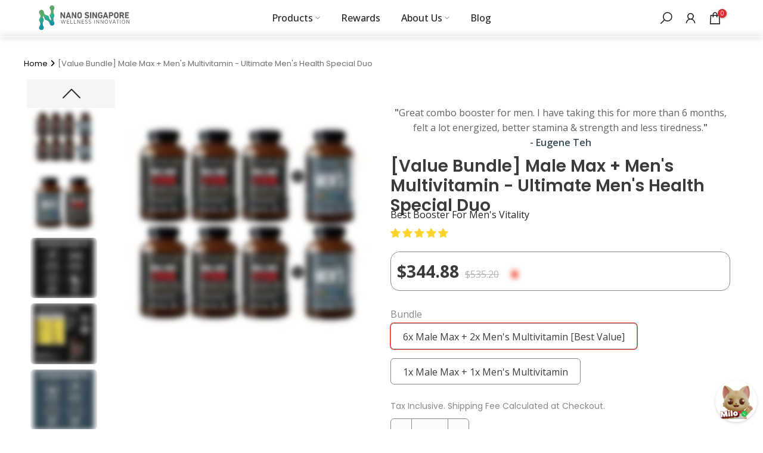

--- FILE ---
content_type: text/css
request_url: https://nanosingaporeshop.com/cdn/shop/t/53/assets/custom.css?v=91579511131745339931761625157
body_size: -249
content:
.t4s-product .t4s-product-badge{position:absolute;z-index:3;top:15px;left:15px;display:flex;justify-content:center;flex-direction:column;align-items:flex-start;pointer-events:none}@media (min-width: 1025px){.tolstoy-carousel-container{max-width:1200px!important}}.gempages-brand-story-page{padding-left:10px;padding-right:10px}@media (min-width: 1024px){#t4s-search-hidden{left:0;margin:30px auto;height:calc(100% - 60px)}}.template-article .t4s-section-main.t4s-main-article a{color:#222}.template-article .t4s-section-main.t4s-main-article a:hover{color:#323276}.template-article .t4s-section-main.t4s-main-article .t4s-article-related a{border-bottom:0!important}.t4s-article-content ul,.template-article .t4s-section-main.t4s-main-article p{color:#353535!important;line-height:1.8!important;font-size:17px!important}.t4s-blog-categories .t4s-cat-item a{color:#222!important}.t4s-blog-categories .t4s-cat-item.t4s-current-cat a,.t4s-blog-categories .t4s-cat-item a:hover{color:var(--accent-color)!important}@media (max-width: 767px){.template-customers-account .page-head{margin-bottom:20px}.template-customers-account .t4s-customer-account{margin-top:20px}}@media (max-width: 767px){#shopify-section-template--18136536056044__164620932069107a3a .t4s-section-inner{margin-inline-end:0;margin-inline-start:0}#shopify-section-template--18136536056044__164620932069107a3a .t4s-section-inner .t4s-shipping-list .t4s-shipping-item .t4s-shipping-icon{flex:1}}#shopify-section-template--18193546805484__banner_74E6YF .t4s-banner-holder .t4s-banner-item .t4s-banner-inner,#shopify-section-template--18193546805484__banner_74E6YF .t4s-banner-holder .t4s-banner-item .t4s-banner-inner img{height:100px}@media (max-width: 767px){#shopify-section-template--18193546805484__banner_74E6YF .t4s-section-inner{margin-bottom:0}}
/*# sourceMappingURL=/cdn/shop/t/53/assets/custom.css.map?v=91579511131745339931761625157 */


--- FILE ---
content_type: text/css
request_url: https://cdn.shopify.com/extensions/019bd8e6-0a01-796c-a5d5-85dadc9a2754/yepsng-widget-65/assets/yeps.css
body_size: 1583
content:
.yeps-bar,.yeps-bar *{box-sizing:border-box}.yeps-bar{--yeps-padding-vertical:var(--yeps-padding,0px);--yeps-padding-horizontal:var(--yeps-padding,0px);--yeps-close-width:1.5em;--yeps-close-padding:calc(var(--yeps-close-width) + var(--yeps-padding-horizontal));background:#333;background:var(--yeps-bg,#333);color:#fff;color:var(--yeps-color,#fff);direction:ltr;display:flex;font-family:var(--yeps-font);font-size:var(--yeps-font-size);overflow:hidden;position:relative;width:100%}.yeps-bar .yeps-wrapper{min-height:var(--yeps-min-height)}.yeps-bar .yeps-content,.yeps-bar .yeps-content-inner{padding:var(--yeps-padding-vertical) var(--yeps-padding-horizontal)}.yeps-bar .yeps-content,.yeps-bar .yeps-content-inner,.yeps-bar .yeps-content-marquee,.yeps-bar .yeps-form{gap:.5em .75em}.yeps-bar .yeps-inputs{gap:.5em}.yeps-bar.yeps-small{--yeps-font-size:13px;--yeps-padding-vertical:6px;--yeps-padding-horizontal:10px;--yeps-min-height:48px}.yeps-bar.yeps-normal{--yeps-font-size:16px;--yeps-padding-vertical:8px;--yeps-padding-horizontal:12px;--yeps-min-height:56px}.yeps-bar.yeps-large{--yeps-font-size:20px;--yeps-padding-vertical:10px;--yeps-padding-horizontal:14px;--yeps-min-height:68px}.yeps-bar.yeps-custom{--yeps-min-height:20px}.yeps-bar.yeps-close-left .yeps-content{padding-left:0}.yeps-bar.yeps-close-left .yeps-content:not(.yeps-content-marquee){padding-right:var(--yeps-close-padding)}.yeps-bar.yeps-close-right .yeps-content{padding-right:0}.yeps-bar.yeps-close-right .yeps-content:not(.yeps-content-marquee){padding-left:var(--yeps-close-padding)}.yeps-bar.yeps-succeed .yeps-content{opacity:0;pointer-events:none;transform:translate(-15%);visibility:hidden}.yeps-bar.yeps-succeed .yeps-success{opacity:1;transform:translate(0);visibility:visible}.yeps-bar.yeps-entire-clickable{cursor:pointer}.yeps-bar.yeps-entire-clickable:hover{background:var(--yeps-bg-hover)}.yeps-bar .yeps-success{height:100%;opacity:0;pointer-events:none;position:absolute;top:0;transform:translate(15%);transition:all .25s ease-in-out;visibility:hidden;width:100%}.yeps-bar .yeps-close,.yeps-bar .yeps-success{align-items:center;display:flex;font-size:inherit;justify-content:center}.yeps-bar .yeps-close{-webkit-appearance:none;-moz-appearance:none;appearance:none;background:none;border:none;color:var(--yeps-color);cursor:pointer;max-width:50px;min-width:20px;opacity:.6;outline:none;z-index:1}.yeps-bar .yeps-close svg{max-width:30px;min-width:20px;position:relative;right:-2px;width:var(--yeps-close-width)}.yeps-bar .yeps-close:hover{opacity:1}.yeps-bar .yeps-close:hover:active{transform:translateY(1px)}.yeps-bar.yeps-bar-bg:before{background:var(--yeps-bg-img-url);content:"";height:10000%;opacity:var(--yeps-bg-img-opacity);position:absolute;transform:var(--yeps-bg-img-transform);width:10000%}@keyframes yeps-yepsshake{0%{transform:translate(14px)}20%{transform:translate(-14px)}40%{transform:translate(7px)}60%{transform:translate(-7px)}80%{transform:translate(4px)}to{origin-transform:translate(0)}}.yeps-text{line-height:1.25em;text-align:center}.yeps-text a{color:var(--yeps-color)}.yeps-text a:hover{opacity:.7}.yeps-text img{height:1.1em;padding:0 5px}.yeps-icon{fill:var(--yeps-color);margin:0 .3em 0 .1em;position:relative;width:.85em}.yeps-icon-marker{top:.2em}.yeps-countdown{display:flex;gap:.25em;position:relative;top:1px}.yeps-countdown.yeps-light .yeps-item .yeps-digits{background-color:hsla(0,0%,100%,.5)}.yeps-item{font-size:1.15em}.yeps-label{font-size:.5em;margin-top:1px;text-align:center;text-transform:uppercase}.yeps-digits{background-color:rgba(0,0,0,.2);border-radius:2px;display:inline-block;min-width:1.7em;padding:0 .2em;text-align:center}.yeps-digit{position:relative}.yeps-digit.yeps-animated .yeps-current,.yeps-digit.yeps-animated .yeps-next{transition:all .2s ease-in-out}.yeps-digit.yeps-animated .yeps-current{opacity:0;transform:translateY(-50%)}.yeps-digit.yeps-animated .yeps-next{opacity:1;transform:translateY(-50%)}.yeps-digit .yeps-hidden{opacity:0}.yeps-digit .yeps-current,.yeps-digit .yeps-next{left:0;position:absolute;right:0;transform:translate(0);transition:none}.yeps-digit .yeps-next{opacity:0;top:50%}.yeps-digit .yeps-current{top:-1px}.yeps-root{fill:var(--yeps-color);color:var(--yeps-color);display:flex;flex-wrap:wrap;font-size:.9em;gap:.7em .8em;justify-content:center;-webkit-user-select:none;-moz-user-select:none;user-select:none;white-space:nowrap}.yeps-share{background:rgba(0,0,0,.3);border-radius:3px;cursor:pointer;display:inline-block;padding:3px 4px}.yeps-share:hover{background:rgba(0,0,0,.2)}.yeps-share-light{background:hsla(0,0%,100%,.3)}.yeps-share-light:hover{background:hsla(0,0%,100%,.2)}.yeps-share-icon{font-size:inherit;position:relative;top:.1em}.yeps-share-icon svg{height:1em;width:1em}.yeps-share-label{padding-left:4px;position:relative;vertical-align:top}.yeps-button{align-items:center;background-color:var(--yeps-face);background-image:url([data-uri]);border-color:var(--yeps-button-border);border-radius:.3em;border-style:solid;border-width:1px;box-shadow:inset 0 -3px 0 0 rgba(0,0,0,.05);color:var(--yeps-fore);cursor:pointer;display:inline-flex;justify-content:center;min-height:2em;min-width:100px;outline:none;padding:2px .8em 3px;text-align:center;-webkit-text-decoration:none;text-decoration:none;text-shadow:var(--yeps-button-text-shadow);-webkit-user-select:none;-moz-user-select:none;user-select:none}.yeps-button:hover{background-color:var(--yeps-face-hover);border-color:var(--yeps-button-border-hover);box-shadow:inset 0 -3px 0 0 rgba(0,0,0,.1),0 1.5px 0 0 rgba(30,0,0,.1)}.yeps-button:hover:active{box-shadow:inset 0 -2px 0 0 rgba(0,0,0,.1)}.yeps-button:hover:active .yeps-button-inner{transform:translateY(1px)}.yeps-button-inner{pointer-events:none}.yeps-input{background-color:var(--yeps-input-bg);border:thin solid var(--yeps-border);border-radius:4px;color:var(--yeps-placeholder);font-family:inherit;font-size:inherit;height:2em;outline:none;padding:3px .5rem}.yeps-input::-moz-placeholder{color:inherit;opacity:.6;white-space:nowrap}.yeps-input::placeholder{color:inherit;opacity:.6;white-space:nowrap}.yeps-input.yeps-is-invalid{color:#b00}.yeps-form{-webkit-appearance:none;-moz-appearance:none;appearance:none;display:flex;flex-wrap:wrap;justify-content:center}.yeps-form.yeps-shake{animation:yeps-yepsshake .4s linear 1}.yeps-form .yeps-inputs{display:flex;flex-wrap:wrap;justify-content:center}.yeps-form .yeps-inputs .yeps-input{flex-grow:1}.yeps-link{color:var(--yeps-color);cursor:pointer;display:inline-block;text-align:center;-webkit-text-decoration:none;text-decoration:none}.yeps-link:hover{opacity:.7}.yeps-link-inner{border-bottom:1px solid var(--yeps-color-alpha)}.yeps-wrapper{align-items:center;display:flex;flex:1;font-size:inherit;justify-content:center;overflow:hidden;position:relative}.yeps-wrapper .yeps-entire-link{height:100%;position:absolute;-webkit-text-decoration:none;text-decoration:none;width:100%}.yeps-content,.yeps-content-inner{align-items:center;display:flex;flex-wrap:wrap;justify-content:center}.yeps-content-marquee{flex-wrap:nowrap;min-width:100%}.yeps-content-marquee:hover:not(:has(.yeps-button:hover)){--yeps-animation-play-state:paused}.yeps-content-marquee-left{--yeps-animation-direction:normal}.yeps-content-marquee-right{--yeps-animation-direction:reverse}.yeps-content-marquee-inner{display:flex;gap:1em;overflow:hidden}.yeps-content-marquee-leader,.yeps-content-marquee-trailer{animation:yeps-yepsMarquee var(--yeps-animation-speed) linear infinite;animation-direction:var(--yeps-animation-direction);animation-play-state:playing;animation-play-state:var(--yeps-animation-play-state,playing);display:flex;gap:1em;white-space:nowrap;will-change:transform}.yeps-content-marquee .yeps-button,.yeps-content-marquee .yeps-link{min-width:-moz-fit-content;min-width:fit-content}.yeps-content-variation{min-height:auto;min-width:100%;position:absolute}.yeps-content-variation-initial{animation:none!important}.yeps-content-variation-rotate-down,.yeps-content-variation-rotate-up{min-height:100%;transform:translateY(-100%)}.yeps-content-variation-rotate-up.yeps-content-variation-active{animation:yeps-yepsRotateUpActive .5s ease-in-out;transform:translateY(0)}.yeps-content-variation-rotate-up.yeps-content-variation-prev{animation:yeps-yepsRotateUpPrev .5s ease-in-out;transform:translateY(-100%)}.yeps-content-variation-rotate-down.yeps-content-variation-active{animation:yeps-yepsRotateDownActive .5s ease-in-out;transform:translateY(0)}.yeps-content-variation-rotate-down.yeps-content-variation-prev{animation:yeps-yepsRotateDownPrev .5s ease-in-out;transform:translateY(-100%)}.yeps-content-variation-rotate-left,.yeps-content-variation-rotate-right{transform:translateX(-100%)}.yeps-content-variation-rotate-left.yeps-content-variation-active{animation:yeps-yepsRotateLeftActive .5s ease-in-out;transform:translateX(0)}.yeps-content-variation-rotate-left.yeps-content-variation-prev{animation:yeps-yepsRotateLeftPrev .5s ease-in-out;transform:translateX(-100%)}.yeps-content-variation-rotate-right.yeps-content-variation-active{animation:yeps-yepsRotateRightActive .5s ease-in-out;transform:translateX(0)}.yeps-content-variation-rotate-right.yeps-content-variation-prev{animation:yeps-yepsRotateRightPrev .5s ease-in-out;transform:translateX(-100%)}.yeps-content-variation-fade{opacity:0;top:50%;transform:translateY(-50%);visibility:hidden}.yeps-content-variation-fade.yeps-content-variation-active{animation:yeps-yepsFadeActive .5s ease-in-out;opacity:1;visibility:visible}.yeps-content-variation-fade.yeps-content-variation-prev{animation:yeps-yepsFadePrev .5s ease-in-out;opacity:0;visibility:hidden}@keyframes yeps-yepsRotateUpActive{0%{transform:translateY(100%)}to{transform:translateY(0)}}@keyframes yeps-yepsRotateUpPrev{0%{transform:translateY(0)}to{transform:translateY(-100%)}}@keyframes yeps-yepsRotateDownActive{0%{transform:translateY(-100%)}to{transform:translateY(0)}}@keyframes yeps-yepsRotateDownPrev{0%{transform:translateY(0)}to{transform:translateY(100%)}}@keyframes yeps-yepsRotateLeftActive{0%{transform:translateX(100%)}to{transform:translateX(0)}}@keyframes yeps-yepsRotateLeftPrev{0%{transform:translateX(0)}to{transform:translateX(-100%)}}@keyframes yeps-yepsRotateRightActive{0%{transform:translateX(-100%)}to{transform:translateX(0)}}@keyframes yeps-yepsRotateRightPrev{0%{transform:translateX(0)}to{transform:translateX(100%)}}@keyframes yeps-yepsFadeActive{0%{opacity:0}to{opacity:1}}@keyframes yeps-yepsFadePrev{0%{opacity:1}to{opacity:0}}@keyframes yeps-yepsMarquee{0%{transform:translateX(0)}to{transform:translateX(calc(-100% - 12px))}}.yeps-pusher{display:block!important;height:0;transform:translateZ(0)}.yeps-pusher.yeps-animated{transition:height .25s ease-in-out;will-change:height}.yeps-frame{display:block;left:0;position:absolute;transform:translateZ(0);width:100%;z-index:9998;z-index:var(--yeps-z-index,9998)}.yeps-frame.yeps-animated{transition:transform .25s ease-in-out}.yeps-frame.yeps-fixed{position:fixed}.yeps-frame.yeps-top{height:var(--yeps-top-height);top:0}.yeps-frame.yeps-bottom{bottom:0;height:var(--yeps-bottom-height)}:root{--yeps-system-font:-apple-system,BlinkMacSystemFont,"Segoe UI",Roboto,Oxygen,Ubuntu,Cantarell,"Open Sans","Helvetica Neue",sans-serif}#yeps{display:block!important}

--- FILE ---
content_type: text/css
request_url: https://nanosingaporeshop.com/cdn/shop/t/53/assets/gem-page-product-1686632354.css?v=159534617564225244431759211976
body_size: 45124
content:
#r-1670210522941{padding-bottom:10px;width:100%}#r-1670210522941.gf_row-fluid{transform:none!important;margin-left:-50vw!important}#r-1670210522941>.gf_column{min-height:1px}@media (max-width: 767px){#r-1670210522941{padding-top:0!important;padding-bottom:0!important;max-width:none!important;box-shadow:0 0 10px #3b3b3b!important}}@media (max-width: 991px) and (min-width: 768px){#r-1670210522941{padding-top:0!important;padding-bottom:0!important;max-width:none!important;box-shadow:0 0 10px #3b3b3b!important}}@media (max-width: 1199px) and (min-width: 992px){#r-1670210522941{padding-top:0!important;padding-bottom:0!important;max-width:none!important;box-shadow:0 0 10px #3b3b3b!important}}@media (min-width: 1200px){#r-1670210522941{padding-top:0!important;padding-bottom:0!important;max-width:none!important;box-shadow:0 0 10px #3b3b3b!important}}@media (width: 767.2px){#r-1670210522941{padding-top:0!important;padding-bottom:0!important;max-width:none!important;box-shadow:0 0 10px #3b3b3b!important}}#r-1660556780681{padding-bottom:10px;width:100%}#r-1660556780681.gf_row-fluid{transform:none!important;margin-left:-50vw!important}#r-1660556780681>.gf_column{min-height:1px}@media (max-width: 767px){#r-1660556780681{background-color:none!important;max-width:none!important;padding:0 30px!important}}@media (max-width: 991px) and (min-width: 768px){#r-1660556780681{background-color:none!important;max-width:none!important;padding:0 30px!important}}@media (max-width: 1199px) and (min-width: 992px){#r-1660556780681{background-color:none!important;max-width:none!important;padding:0 30px!important}}@media (min-width: 1200px){#r-1660556780681{background-color:none!important;max-width:none!important;padding-top:0!important;padding-bottom:0!important}}@media (width: 767.2px){#r-1660556780681{background-color:none!important;max-width:none!important;padding:0 30px!important}}#r-1660557183163{padding-bottom:10px;width:100%}#r-1660557183163.gf_row-fluid{transform:none!important;margin-left:-50vw!important}#r-1660557183163>.gf_column{min-height:1px}@media (max-width: 767px){#r-1660557183163{background-color:none!important;padding-bottom:0!important;max-width:1200px!important;padding-top:35px!important;margin-top:0!important;margin-bottom:px!important}}@media (max-width: 991px) and (min-width: 768px){#r-1660557183163{background-color:none!important;padding-bottom:0!important;max-width:1200px!important;padding-top:35px!important;margin-top:0!important;margin-bottom:px!important}}@media (max-width: 1199px) and (min-width: 992px){#r-1660557183163{background-color:none!important;padding-bottom:0!important;max-width:1200px!important;padding-top:35px!important;margin-top:0!important;margin-bottom:px!important}}@media (min-width: 1200px){#r-1660557183163{background-color:none!important;padding-bottom:0!important;max-width:1200px!important;padding-top:35px!important;margin-top:0!important;margin-bottom:px!important}}@media (width: 767.2px){#r-1660557183163{background-color:none!important;padding-bottom:0!important;max-width:1200px!important;padding-top:35px!important;margin-top:0!important;margin-bottom:px!important}}#m-1664334772035 .gf_breadcrumbs{padding-top:12px;padding-bottom:12px}#m-1664334772035 .gf_breadcrumbs-link{color:inherit;display:inline-block}#m-1664334772035 .gf_breadcrumbs-symbol{padding-right:4px;padding-left:4px;display:inline-block}#m-1664334772035 .gf_current-page{font-weight:400;pointer-events:none;cursor:default;text-decoration:none;color:#00000080}@media (max-width: 767px){#m-1664334772035{padding-left:0!important;margin-top:0!important;margin-bottom:px!important}#m-1664334772035 .gf_breadcrumbs-link.gf_current-page{font-size:13px!important;color:#424242bf!important}#m-1664334772035 .gf_breadcrumbs-symbol{padding-right:5px!important;padding-left:5px!important}#m-1664334772035 .gf_breadcrumbs{font-family:Poppins!important;font-size:13px!important;color:#000!important;padding-top:0!important;padding-bottom:0!important}}@media (max-width: 991px) and (min-width: 768px){#m-1664334772035{padding-left:0!important;margin-top:0!important;margin-bottom:px!important}#m-1664334772035 .gf_breadcrumbs-link.gf_current-page{font-size:13px!important;color:#424242bf!important}#m-1664334772035 .gf_breadcrumbs-symbol{padding-right:5px!important;padding-left:5px!important}#m-1664334772035 .gf_breadcrumbs{font-family:Poppins!important;font-size:13px!important;color:#000!important;padding-top:0!important;padding-bottom:0!important}}@media (max-width: 1199px) and (min-width: 992px){#m-1664334772035{padding-left:0!important;margin-top:0!important;margin-bottom:px!important}#m-1664334772035 .gf_breadcrumbs-link.gf_current-page{font-size:13px!important;color:#424242bf!important}#m-1664334772035 .gf_breadcrumbs-symbol{padding-right:5px!important;padding-left:5px!important}#m-1664334772035 .gf_breadcrumbs{font-family:Poppins!important;font-size:13px!important;color:#000!important;padding-top:0!important;padding-bottom:0!important}}@media (min-width: 1200px){#m-1664334772035{padding-left:0!important;margin-top:0!important;margin-bottom:px!important}#m-1664334772035 .gf_breadcrumbs-link.gf_current-page{font-size:13px!important;color:#424242bf!important}#m-1664334772035 .gf_breadcrumbs-symbol{padding-right:5px!important;padding-left:5px!important}#m-1664334772035 .gf_breadcrumbs{font-family:Poppins!important;font-size:13px!important;color:#000!important;padding-top:0!important;padding-bottom:0!important}}@media (width: 767.2px){#m-1664334772035{padding-left:0!important;margin-top:0!important;margin-bottom:px!important}#m-1664334772035 .gf_breadcrumbs-link.gf_current-page{font-size:13px!important;color:#424242bf!important}#m-1664334772035 .gf_breadcrumbs-symbol{padding-right:5px!important;padding-left:5px!important}#m-1664334772035 .gf_breadcrumbs{font-family:Poppins!important;font-size:13px!important;color:#000!important;padding-top:0!important;padding-bottom:0!important}}#m-1636599479325{padding-top:30px!important;padding-bottom:30px!important;padding-left:10px;padding-right:10px}#m-1636599479325 a{border:none;text-decoration:none}#m-1636599479325 form{margin:0!important;padding:0!important;max-width:100%!important}#m-1636599479325 form input{margin:0!important}@media (max-width: 767px){#m-1636599479325{padding:0!important}}@media (max-width: 991px) and (min-width: 768px){#m-1636599479325{padding:0!important}}@media (max-width: 1199px) and (min-width: 992px){#m-1636599479325{padding:0!important}}@media (min-width: 1200px){#m-1636599479325{padding:0!important}}@media (width: 767.2px){#m-1636599479325{padding:0!important}}#r-1659946311845{padding-bottom:10px;width:100%}#r-1659946311845.gf_row-fluid{transform:none!important;margin-left:-50vw!important}#r-1659946311845>.gf_column{min-height:1px}@media (max-width: 767px){#r-1659946311845{max-width:none!important;background-color:none!important;padding:0!important;flex-direction:column!important;margin-top:px!important;margin-bottom:px!important}}@media (max-width: 991px) and (min-width: 768px){#r-1659946311845{max-width:none!important;background-color:none!important;padding:0 30px!important;margin-top:px!important;margin-bottom:px!important}}@media (max-width: 1199px) and (min-width: 992px){#r-1659946311845{max-width:none!important;background-color:none!important;padding:0 30px!important;margin-top:px!important;margin-bottom:px!important}}@media (min-width: 1200px){#r-1659946311845{max-width:none!important;background-color:none!important;padding:0!important;margin-top:px!important;margin-bottom:px!important}}@media (width: 767.2px){#r-1659946311845{max-width:none!important;background-color:none!important;padding:0!important;flex-direction:column!important;margin-top:px!important;margin-bottom:px!important}}#r-1636599479298{padding-bottom:10px;width:100%}#r-1636599479298.gf_row-fluid{transform:none!important;margin-left:-50vw!important}#r-1636599479298>.gf_column{min-height:1px}@media (max-width: 767px){#r-1636599479298{max-width:100%!important;padding-top:0!important;padding-left:14px!important;padding-right:14px!important;background-color:none!important;flex-direction:column!important;border-radius:6px!important;padding-bottom:px!important}#r-1636599479298>.gf_column{padding-left:0!important;padding-right:0!important}}@media (max-width: 991px) and (min-width: 768px){#r-1636599479298{max-width:100%!important;padding-top:0!important;background-color:none!important;border-radius:6px!important;padding-bottom:px!important}}@media (max-width: 1199px) and (min-width: 992px){#r-1636599479298{max-width:100%!important;padding-top:0!important;background-color:none!important;border-radius:6px!important;padding-bottom:px!important}}@media (min-width: 1200px){#r-1636599479298{max-width:1200px!important;padding-top:0!important;background-color:none!important;border-radius:6px!important;padding-bottom:px!important}}@media (width: 767.2px){#r-1636599479298{max-width:100%!important;padding-top:0!important;padding-left:14px!important;padding-right:14px!important;background-color:none!important;flex-direction:column!important;border-radius:6px!important;padding-bottom:px!important}#r-1636599479298>.gf_column{padding-left:0!important;padding-right:0!important}}#r-1636599479329{padding-bottom:10px;width:100%}#r-1636599479329.gf_row-fluid{transform:none!important;margin-left:-50vw!important}#r-1636599479329>.gf_column{min-height:1px}@media (max-width: 767px){#r-1636599479329{max-width:100%!important;padding-bottom:0!important;flex-direction:column!important;padding-top:px!important;margin-top:px!important}}@media (max-width: 991px) and (min-width: 768px){#r-1636599479329{max-width:100%!important;padding-bottom:42px!important;margin-bottom:0!important;padding-top:px!important;margin-top:px!important}}@media (max-width: 1199px) and (min-width: 992px){#r-1636599479329{max-width:100%!important;padding-bottom:0!important;padding-top:px!important;margin-top:px!important}}@media (min-width: 1200px){#r-1636599479329{max-width:1200px!important;padding-bottom:0!important;padding-top:px!important;margin-top:px!important}}@media (width: 767.2px){#r-1636599479329{max-width:100%!important;padding-bottom:0!important;flex-direction:column!important;padding-top:px!important;margin-top:px!important}}#r-1636599479330{padding-bottom:10px;width:100%}#r-1636599479330.gf_row-fluid{transform:none!important;margin-left:-50vw!important}#r-1636599479330>.gf_column{min-height:1px}@media (max-width: 767px){#r-1636599479330{padding:10px 47px!important;max-width:100%!important;margin-top:px!important}}@media (max-width: 991px) and (min-width: 768px){#r-1636599479330{display:none!important}}@media (max-width: 1199px) and (min-width: 992px){#r-1636599479330{display:none!important}}@media (min-width: 1200px){#r-1636599479330{display:none!important}}@media (width: 767.2px){#r-1636599479330{padding:10px 47px!important;max-width:100%!important;margin-top:px!important}}#m-1636599479353{margin-top:0}#m-1636599479353 .style-slider{min-width:100%;min-height:200px;transform:scale(.9)}#m-1636599479353 .gf-carousel-loading{position:absolute;top:0;left:0;width:100%;height:100%;background-color:#f9f9f9;z-index:9;opacity:1;transition-property:opacity,z-index;transition-duration:.6s,1s;animation-timing-function:cubic-bezier(.6,-.28,.74,.05);display:block}#m-1636599479353.gf-carousel-loaded .style-slider{min-height:0;min-width:0;transform:scale(1);transition:all .6s ease}#m-1636599479353.gf-carousel-loaded .gf-carousel-loading{z-index:-9;opacity:0}#m-1636599479353 .gf_product-images-list{font-size:0px}#m-1636599479353 .gf_product-images-list .item{text-align:center;margin:2px!important;display:inline-block;position:relative}#m-1636599479353 .gf_product-image-thumbactive .gf_product-image-thumb{box-shadow:0 0 0 2px #616161!important}#m-1636599479353 .gf_product-image-thumb{display:inline-block!important;text-decoration:none;width:auto;height:100px;margin-right:6px!important;margin-bottom:6px!important}#m-1636599479353 .gf_product-image-thumb img{width:inherit;height:inherit}#m-1636599479353 .gf_product-video-thumb{display:inline-block!important;text-decoration:none;width:185px;height:100px;margin-right:6px!important;margin-bottom:6px!important}#m-1636599479353 .gf_product-video-thumb>iframe{width:100%;height:100%;position:relative;top:-5px}#m-1636599479353 .gf_product-slider .gf_product-images-list .item{text-align:center;width:100%;position:relative;z-index:10;max-height:auto!important;float:left}#m-1636599479353 .gf_product-slider .gf_product-image-thumb{width:100%!important;height:auto!important;margin:0!important;padding:0!important}#m-1636599479353 .gf_product-slider .owl-item.active{background:transparent}#m-1636599479353 .gf_product-slider .item{width:100%;position:relative;z-index:10;max-height:auto!important;float:left}#m-1636599479353 .gf_product-slider .owl-nav{margin-top:0}#m-1636599479353 .gf_product-slider .owl-nav .owl-next,#m-1636599479353 .gf_product-slider .owl-nav .owl-prev{-moz-transition:all .5s;-webkit-transition:all .5s;transition:all .5s;position:absolute;top:50%;margin:0;padding:0;background:none;text-indent:-9999px;width:36px;height:36px;margin-top:-18px!important;cursor:pointer;background:#eaeaea url(//d1um8515vdn9kb.cloudfront.net/images/next.png) no-repeat center center;background-size:20px 20px}#m-1636599479353 .gf_product-slider .owl-nav .owl-next{-webkit-transform:translateX(100%);-moz-transform:translateX(100%);-ms-transform:translateX(100%);-o-transform:translateX(100%);transform:translate(100%);opacity:0}#m-1636599479353 .gf_product-slider .owl-nav .owl-prev{background-image:url(//d1um8515vdn9kb.cloudfront.net/images/prev.png);-webkit-transform:translateX(-100%);-moz-transform:translateX(-100%);-ms-transform:translateX(-100%);-o-transform:translateX(-100%);transform:translate(-100%);opacity:0}#m-1636599479353:hover .gf_product-slider .owl-nav .owl-next,#m-1636599479353:hover .gf_product-slider .owl-nav .owl-prev{-webkit-transform:translateX(0%);-moz-transform:translateX(0%);-ms-transform:translateX(0%);-o-transform:translateX(0%);transform:translate(0);opacity:1}#m-1636599479353 .gf_product-slider .owl-nav .owl-next:hover,#m-1636599479353 .gf_product-slider .owl-nav .owl-prev:hover{background:#fff url(//d1um8515vdn9kb.cloudfront.net/images/next.png) no-repeat center center;background-size:20px 20px}#m-1636599479353 .gf_product-slider .owl-nav .owl-prev:hover{background-image:url(//d1um8515vdn9kb.cloudfront.net/images/prev.png)}#m-1636599479353 .gf_product-slider .owl-nav .owl-next{right:0}#m-1636599479353 .gf_product-slider .owl-nav .owl-prev{left:0}#m-1636599479353 .gf_product-slider .owl-dots button{margin:0!important;padding:0!important;border:none;width:auto!important;height:auto!important;min-width:auto!important;min-height:auto!important}#m-1636599479353 .gf_product-slider .owl-dots.active{background:transparent}#m-1636599479353 .owl-carousel .owl-stage,.owl-carousel.owl-drag .owl-item{-ms-touch-action:auto;touch-action:auto}#m-1636599479353 .gallery-icon-1 .gf_product-image-thumb,#m-1636599479353 .gf_product-video-thumb{position:relative}#m-1636599479353 .gallery-icon-1 .gf_product-image-thumb:after,#m-1636599479353 .gf_product-video-thumb:after{content:"";position:absolute;top:0;left:0;width:100%;height:100%;background:#0003;background-image:url("data:image/svg+xml,%3Csvg xmlns='http://www.w3.org/2000/svg' width='24px' viewBox='0 0 512 512'%3E%3Cpath fill='%23fff' d='M312 196v24c0 6.6-5.4 12-12 12h-68v68c0 6.6-5.4 12-12 12h-24c-6.6 0-12-5.4-12-12v-68h-68c-6.6 0-12-5.4-12-12v-24c0-6.6 5.4-12 12-12h68v-68c0-6.6 5.4-12 12-12h24c6.6 0 12 5.4 12 12v68h68c6.6 0 12 5.4 12 12zm196.5 289.9l-22.6 22.6c-4.7 4.7-12.3 4.7-17 0L347.5 387.1c-2.3-2.3-3.5-5.3-3.5-8.5v-13.2c-36.5 31.5-84 50.6-136 50.6C93.1 416 0 322.9 0 208S93.1 0 208 0s208 93.1 208 208c0 52-19.1 99.5-50.6 136h13.2c3.2 0 6.2 1.3 8.5 3.5l121.4 121.4c4.7 4.7 4.7 12.3 0 17zM368 208c0-88.4-71.6-160-160-160S48 119.6 48 208s71.6 160 160 160 160-71.6 160-160z'%3E%3C/path%3E%3C/svg%3E");background-repeat:no-repeat;background-position:center;display:none}#m-1636599479353 .gf_product-video-thumb:after{background-image:url("data:image/svg+xml,%3Csvg xmlns='http://www.w3.org/2000/svg' width='24px' viewBox='0 0 512 512'%3E%3Cpath fill='%23fff' d='M424.4 214.7L72.4 6.6C43.8-10.3 0 6.1 0 47.9V464c0 37.5 40.7 60.1 72.4 41.3l352-208c31.4-18.5 31.5-64.1 0-82.6zm-16.2 55.1l-352 208C45.6 483.9 32 476.6 32 464V47.9c0-16.3 16.4-18.4 24.1-13.8l352 208.1c10.5 6.2 10.5 21.4.1 27.6z'%3E%3C/path%3E%3C/svg%3E");display:block}#m-1636599479353 [data-video-inline="1"] .gf_product-video-thumb:after{display:none}#m-1636599479353 .gallery-icon-1 .gf_product-image-thumb:hover:after{display:block}#m-1636599479353 .gf-caousel-ripple{display:inline-block;position:absolute;width:80px;height:80px;top:50%;left:50%;margin-top:-40px;margin-left:-40px}#m-1636599479353 .gf-caousel-ripple div{position:absolute;border:4px solid #ddd;opacity:1;border-radius:50%;animation:gf-caousel-ripple 1s cubic-bezier(0,.2,.8,1) infinite}#m-1636599479353 .gf-caousel-ripple div:nth-child(2){animation-delay:-.5s}#m-1636599479353 .gf_product-slider .owl-nav .owl-next,#m-1636599479353 .gf_product-slider .owl-nav .owl-prev{transform:none!important;opacity:1!important;height:100%;top:0;width:40px;margin-top:0!important;background-color:#f5f7f8!important;border-radius:0}#m-1636599479353 .gf_product-slider .owl-nav .owl-next{right:-47px}#m-1636599479353 .gf_product-slider .owl-nav .owl-prev{left:-47px}#m-1636599479322 .gf_product-image-thumb{border-radius:8px!important;overflow:hidden}#m-1636599479322 .gf_product-images-list{transition:.5s}#m-1636599479322 .module{overflow:hidden;transition:.5s}#m-1636599479322 .btn-prev-c,.btn-next-c{position:absolute;left:0;z-index:99;width:100%;height:48px;cursor:pointer}#m-1636599479322 .btn-next-c{bottom:-44px;background:#f5f5f5 url(https://cdn.shopify.com/s/files/1/0416/4344/2328/files/next--01.png?v=1636108393) no-repeat center center;background-size:30px 30px}#m-1636599479322 .btn-prev-c{top:-44px;background:#f5f5f5 url(https://cdn.shopify.com/s/files/1/0416/4344/2328/files/prev--01.png?v=1636108317) no-repeat center center;background-size:30px 30px}#m-1636599479322{margin-top:30px!important;margin-bottom:30px!important}#m-1636599479322.not-slide-t{margin-top:0!important;margin-bottom:0!important}#m-1636599479322.not-slide-t .btn-next-c,#m-1636599479322.not-slide-t .btn-prev-c{display:none}#m-1636599479322 .style-slider{min-width:100%;min-height:200px;transform:scale(.9)}#m-1636599479322 .gf-carousel-loading{position:absolute;top:0;left:0;width:100%;height:100%;background-color:#f9f9f9;z-index:9;opacity:1;transition-property:opacity,z-index;transition-duration:.6s,1s;animation-timing-function:cubic-bezier(.6,-.28,.74,.05);display:block}#m-1636599479322.gf-carousel-loaded .style-slider{min-height:0;min-width:0;transform:scale(1);transition:all .6s ease}#m-1636599479322.gf-carousel-loaded .gf-carousel-loading{z-index:-9;opacity:0}#m-1636599479322 .gf_product-images-list{font-size:0px}#m-1636599479322 .gf_product-images-list .item{text-align:center;margin:2px!important;display:inline-block;position:relative}#m-1636599479322 .gf_product-image-thumbactive .gf_product-image-thumb{box-shadow:0 0 0 2px #616161!important}#m-1636599479322 .gf_product-image-thumb{display:inline-block!important;text-decoration:none;width:auto;height:100px;margin-right:6px!important;margin-bottom:6px!important}#m-1636599479322 .gf_product-image-thumb img{width:inherit;height:inherit}#m-1636599479322 .gf_product-video-thumb{display:inline-block!important;text-decoration:none;width:185px;height:100px;margin-right:6px!important;margin-bottom:6px!important}#m-1636599479322 .gf_product-video-thumb>iframe{width:100%;height:100%;position:relative;top:-5px}#m-1636599479322 .gf_product-slider .gf_product-images-list .item{text-align:center;width:100%;position:relative;z-index:10;max-height:auto!important;float:left}#m-1636599479322 .gf_product-slider .gf_product-image-thumb{width:100%!important;height:auto!important;margin:0!important;padding:0!important}#m-1636599479322 .gf_product-slider .owl-item.active{background:transparent}#m-1636599479322 .gf_product-slider .item{width:100%;position:relative;z-index:10;max-height:auto!important;float:left}#m-1636599479322 .gf_product-slider .owl-nav{margin-top:0}#m-1636599479322 .gf_product-slider .owl-nav .owl-next,#m-1636599479322 .gf_product-slider .owl-nav .owl-prev{-moz-transition:all .5s;-webkit-transition:all .5s;transition:all .5s;position:absolute;top:50%;margin:0;padding:0;background:none;text-indent:-9999px;width:36px;height:36px;margin-top:-18px!important;cursor:pointer;background:#eaeaea url(//d1um8515vdn9kb.cloudfront.net/images/next.png) no-repeat center center;background-size:20px 20px}#m-1636599479322 .gf_product-slider .owl-nav .owl-next{-webkit-transform:translateX(100%);-moz-transform:translateX(100%);-ms-transform:translateX(100%);-o-transform:translateX(100%);transform:translate(100%);opacity:0}#m-1636599479322 .gf_product-slider .owl-nav .owl-prev{background-image:url(//d1um8515vdn9kb.cloudfront.net/images/prev.png);-webkit-transform:translateX(-100%);-moz-transform:translateX(-100%);-ms-transform:translateX(-100%);-o-transform:translateX(-100%);transform:translate(-100%);opacity:0}#m-1636599479322:hover .gf_product-slider .owl-nav .owl-next,#m-1636599479322:hover .gf_product-slider .owl-nav .owl-prev{-webkit-transform:translateX(0%);-moz-transform:translateX(0%);-ms-transform:translateX(0%);-o-transform:translateX(0%);transform:translate(0);opacity:1}#m-1636599479322 .gf_product-slider .owl-nav .owl-next:hover,#m-1636599479322 .gf_product-slider .owl-nav .owl-prev:hover{background:#fff url(//d1um8515vdn9kb.cloudfront.net/images/next.png) no-repeat center center;background-size:20px 20px}#m-1636599479322 .gf_product-slider .owl-nav .owl-prev:hover{background-image:url(//d1um8515vdn9kb.cloudfront.net/images/prev.png)}#m-1636599479322 .gf_product-slider .owl-nav .owl-next{right:0}#m-1636599479322 .gf_product-slider .owl-nav .owl-prev{left:0}#m-1636599479322 .gf_product-slider .owl-dots button{margin:0!important;padding:0!important;border:none;width:auto!important;height:auto!important;min-width:auto!important;min-height:auto!important}#m-1636599479322 .gf_product-slider .owl-dots.active{background:transparent}#m-1636599479322 .owl-carousel .owl-stage,.owl-carousel.owl-drag .owl-item{-ms-touch-action:auto;touch-action:auto}#m-1636599479322 .gallery-icon-1 .gf_product-image-thumb,#m-1636599479322 .gf_product-video-thumb{position:relative}#m-1636599479322 .gallery-icon-1 .gf_product-image-thumb:after,#m-1636599479322 .gf_product-video-thumb:after{content:"";position:absolute;top:0;left:0;width:100%;height:100%;background:#0003;background-image:url("data:image/svg+xml,%3Csvg xmlns='http://www.w3.org/2000/svg' width='24px' viewBox='0 0 512 512'%3E%3Cpath fill='%23fff' d='M312 196v24c0 6.6-5.4 12-12 12h-68v68c0 6.6-5.4 12-12 12h-24c-6.6 0-12-5.4-12-12v-68h-68c-6.6 0-12-5.4-12-12v-24c0-6.6 5.4-12 12-12h68v-68c0-6.6 5.4-12 12-12h24c6.6 0 12 5.4 12 12v68h68c6.6 0 12 5.4 12 12zm196.5 289.9l-22.6 22.6c-4.7 4.7-12.3 4.7-17 0L347.5 387.1c-2.3-2.3-3.5-5.3-3.5-8.5v-13.2c-36.5 31.5-84 50.6-136 50.6C93.1 416 0 322.9 0 208S93.1 0 208 0s208 93.1 208 208c0 52-19.1 99.5-50.6 136h13.2c3.2 0 6.2 1.3 8.5 3.5l121.4 121.4c4.7 4.7 4.7 12.3 0 17zM368 208c0-88.4-71.6-160-160-160S48 119.6 48 208s71.6 160 160 160 160-71.6 160-160z'%3E%3C/path%3E%3C/svg%3E");background-repeat:no-repeat;background-position:center;display:none}#m-1636599479322 .gf_product-video-thumb:after{background-image:url("data:image/svg+xml,%3Csvg xmlns='http://www.w3.org/2000/svg' width='24px' viewBox='0 0 512 512'%3E%3Cpath fill='%23fff' d='M424.4 214.7L72.4 6.6C43.8-10.3 0 6.1 0 47.9V464c0 37.5 40.7 60.1 72.4 41.3l352-208c31.4-18.5 31.5-64.1 0-82.6zm-16.2 55.1l-352 208C45.6 483.9 32 476.6 32 464V47.9c0-16.3 16.4-18.4 24.1-13.8l352 208.1c10.5 6.2 10.5 21.4.1 27.6z'%3E%3C/path%3E%3C/svg%3E");display:block}#m-1636599479322 [data-video-inline="1"] .gf_product-video-thumb:after{display:none}#m-1636599479322 .gallery-icon-1 .gf_product-image-thumb:hover:after{display:block}#m-1636599479322 .gf-caousel-ripple{display:inline-block;position:absolute;width:80px;height:80px;top:50%;left:50%;margin-top:-40px;margin-left:-40px}#m-1636599479322 .gf-caousel-ripple div{position:absolute;border:4px solid #ddd;opacity:1;border-radius:50%;animation:gf-caousel-ripple 1s cubic-bezier(0,.2,.8,1) infinite}#m-1636599479322 .gf-caousel-ripple div:nth-child(2){animation-delay:-.5s}#gf_featherlight-v4.gf_featherlight{background-color:#333c}#gf_featherlight-v4.gf_featherlight .gf_featherlight-content{position:absolute;top:50%;left:50%;transform:translate(-50%,-50%);display:flex;align-content:center;justify-content:center;margin-left:auto;margin-right:auto}#gf_featherlight-v4 .gf_featherlight-next,#gf_featherlight-v4 .gf_featherlight-previous{display:block;position:absolute;top:50%;right:0;left:auto;bottom:auto;z-index:999}#gf_featherlight-v4 .gf_featherlight-previous{right:auto;left:0}#gf_featherlight-v4 .gf_featherlight-next span,#gf_featherlight-v4 .gf_featherlight-previous span{display:flex;position:static;margin-top:-45px;background:#d6d6d640;opacity:0}#gf_featherlight-v4 .gf_featherlight-next:hover>span,#gf_featherlight-v4 .gf_featherlight-previous:hover>span{background:"";opacity:1}#gf_featherlight-v4 .gf_featherlight-item{max-width:100%}#gf_featherlight-v4 video,#gf_featherlight-v4 iframe,#gf_featherlight-v4 img{max-width:100%}@media only screen and (max-width: 1024px){#gf_featherlight-v4 .gf_featherlight-content{width:100%}#gf_featherlight-v4 .gf_featherlight-next span,#gf_featherlight-v4 .gf_featherlight-previous span{display:flex;height:40px;width:40px;margin-top:-20px;opacity:1}}@media (max-width: 767px){#m-1636599479322{display:none!important}#m-1636599479322 .gf_product-image-thumbactive .gf_product-image-thumb{box-shadow:0 0 0 2px #9e9898!important}#m-1636599479322 .gf_product-video-thumb{height:auto!important}#m-1636599479322 .gf_product-image-thumb{width:90%!important;height:auto!important;padding-right:.1!important;background-color:transparent!important;border-style:none!important;border-top-width:3px!important;border-right-width:3px!important;border-bottom-width:3px!important;border-left-width:3px!important;margin-right:5px!important;margin-bottom:5px!important;border-radius:6px!important;border-color:none!important;margin-top:0!important}}@media (max-width: 991px) and (min-width: 768px){#m-1636599479322 .gf_product-image-thumbactive .gf_product-image-thumb{box-shadow:0 0 0 2px #9e9898!important}#m-1636599479322 .gf_product-video-thumb{height:auto!important}#m-1636599479322 .gf_product-image-thumb{width:90%!important;height:auto!important;padding-right:.2!important;background-color:transparent!important;border-style:none!important;border-top-width:3px!important;border-right-width:3px!important;border-bottom-width:3px!important;border-left-width:3px!important;margin-right:5px!important;margin-bottom:5px!important;border-radius:6px!important;border-color:none!important;margin-top:0!important}}@media (max-width: 1199px) and (min-width: 992px){#m-1636599479322 .gf_product-image-thumbactive .gf_product-image-thumb{box-shadow:0 0 0 2px #9e9898!important}#m-1636599479322 .gf_product-video-thumb{height:auto!important}#m-1636599479322 .gf_product-image-thumb{width:90%!important;height:auto!important;padding-right:1!important;background-color:transparent!important;border-style:none!important;border-top-width:3px!important;border-right-width:3px!important;border-bottom-width:3px!important;border-left-width:3px!important;margin-bottom:5px!important;margin-right:5px!important;border-radius:6px!important;border-color:none!important;margin-top:0!important}}@media (min-width: 1200px){#m-1636599479322 .gf_product-image-thumbactive .gf_product-image-thumb{box-shadow:0 0 0 2px #9e9898!important}#m-1636599479322 .gf_product-video-thumb{height:auto!important}#m-1636599479322 .gf_product-image-thumb{width:90%!important;height:auto!important;background-color:transparent!important;border-style:none!important;border-top-width:3px!important;border-right-width:3px!important;border-bottom-width:3px!important;border-left-width:3px!important;padding-right:px!important;margin-bottom:5px!important;margin-right:5px!important;border-radius:6px!important;border-color:none!important;margin-top:0!important}}@media (width: 767.2px){#m-1636599479322{display:none!important}#m-1636599479322 .gf_product-image-thumbactive .gf_product-image-thumb{box-shadow:0 0 0 2px #9e9898!important}#m-1636599479322 .gf_product-video-thumb{height:auto!important}#m-1636599479322 .gf_product-image-thumb{width:90%!important;height:auto!important;padding-right:.1!important;background-color:transparent!important;border-style:none!important;border-top-width:3px!important;border-right-width:3px!important;border-bottom-width:3px!important;border-left-width:3px!important;margin-right:5px!important;margin-bottom:5px!important;border-radius:6px!important;border-color:none!important;margin-top:0!important}}#m-1636599479365 .module a{display:block;position:relative}#m-1636599479365 .module[data-effect=hover] .gf_product-image-hover{position:absolute;top:0;z-index:-1;opacity:0;height:100%!important;object-fit:cover;-webkit-transition:all .3s ease-in-out;-moz-transition:all .3s ease-in-out;-o-transition:all .3s ease-in-out;transition:all .3s ease-in-out}#m-1636599479365 .module[data-effect=hover]:hover .gf_product-image-hover{opacity:1;z-index:1}#m-1636599479365 .module[data-effect=hover].gf_module-left .gf_product-image-hover{left:0}#m-1636599479365 .module[data-effect=hover].gf_module-center .gf_product-image-hover{left:50%;-webkit-transform:translateX(-50%);-moz-transform:translateX(-50%);-ms-transform:translateX(-50%);-o-transform:translateX(-50%);transform:translate(-50%)}#m-1636599479365 .module[data-effect=hover].gf_module-right .gf_product-image-hover{right:0}#m-1636599479365 .gf_image-item{max-width:100%}#m-1636599479365 .gf_image-item video,#m-1636599479365 .gf_image-item iframe{max-width:100%}#m-1636599479365 .gf_product-badge-anchor{width:auto;position:absolute;background:transparent;box-sizing:border-box;display:none}#m-1636599479365 .gf_product-badge-anchor.show{display:block}#m-1636599479365 .gf_product-badge-anchor.hide{display:none;width:0;height:0;border:0}#m-1636599479365 .gf_product-badge-anchor.active{display:block;min-width:60px;min-height:20px;width:60px;height:60px;opacity:1;z-index:999}#m-1636599479365 .gf_badge-text-wrap{padding:0 10px;min-height:20px;height:100%;display:flex;justify-content:center;align-items:center;color:#fff;font-size:15px;font-family:inherit;background:#d33;background:-webkit-linear-gradient(to right,#8224e3,#dd3333);background:linear-gradient(to right,#8224e3,#d33)}#m-1636599479365 .gf_product-badge-anchor.gf_pb_top-right{top:0;right:0}#m-1636599479365 .gf_product-badge-anchor.gf_pb_top-left{top:0;left:0}#m-1636599479365 .gf_product-badge-anchor.gf_pb_bottom-left{bottom:0;left:0}#m-1636599479365 .gf_product-badge-anchor.gf_pb_bottom-right{bottom:0;right:0}#m-1636599479365 .gf_product-badge-anchor.gf_pb_center{top:50%;left:50%;transform:translate(-50%,-50%);transform-origin:0 0}#m-1636599479365 .gf_badge-text-wrap.gf_pb_top-ribbon{clip-path:polygon(0 0,100% 0,100% 65%,50% 100%,0 65%);min-width:30px;min-height:30px}#m-1636599479365 .gf_badge-text-wrap.gf_pb_vertical-chevron{clip-path:polygon(100% 0,100% 80%,50% 100%,0 80%,0 0,50% 20%);min-width:30px;min-height:30px}#m-1636599479365 .gf_badge-text-wrap.gf_pb_pentagon{clip-path:polygon(50% 0%,100% 38%,82% 100%,18% 100%,0% 38%);min-width:30px;min-height:30px}#m-1636599479365 .gf_badge-text-wrap.gf_pb_sheild{clip-path:polygon(100% 0,95% 80%,50% 100%,5% 80%,0 0,50% 11%);min-width:30px;min-height:30px}#m-1636599479365 .gf_badge-text-wrap.gf_pb_sheild,#m-1636599479365 .gf_badge-text-wrap.gf_pb_pentagon,#m-1636599479365 .gf_badge-text-wrap.gf_pb_vertical-chevron,#m-1636599479365 .gf_badge-text-wrap.gf_pb_top-ribbon{flex-direction:column}@media (max-width: 767px){#m-1636599479365{margin-top:30px!important}#m-1636599479365 .gf_product-image{width:90%!important;padding-left:NaNpx!important;background-color:none!important;padding-top:0!important}}@media (max-width: 991px) and (min-width: 768px){#m-1636599479365{margin-top:30px!important}#m-1636599479365 .gf_product-image{width:90%!important;padding-left:40px!important;background-color:none!important;padding-top:0!important}}@media (max-width: 1199px) and (min-width: 992px){#m-1636599479365{margin-top:30px!important}#m-1636599479365 .gf_product-image{width:90%!important;padding-left:16px!important;background-color:none!important;padding-top:0!important}}@media (min-width: 1200px){#m-1636599479365{margin-top:30px!important}#m-1636599479365 .gf_product-image{width:90%!important;padding-left:0!important;background-color:none!important;padding-top:0!important}}@media (width: 767.2px){#m-1636599479365{margin-top:30px!important}#m-1636599479365 .gf_product-image{width:90%!important;padding-left:NaNpx!important;background-color:none!important;padding-top:0!important}}#r-1659669316237{padding-bottom:10px;width:100%}#r-1659669316237.gf_row-fluid{transform:none!important;margin-left:-50vw!important}#r-1659669316237>.gf_column{min-height:1px}@media (max-width: 767px){#r-1659669316237{padding-bottom:30px!important;max-width:100%!important;padding-top:0!important}}@media (max-width: 991px) and (min-width: 768px){#r-1659669316237{max-width:100%!important;padding-top:0!important}}@media (max-width: 1199px) and (min-width: 992px){#r-1659669316237{padding-top:0!important}}@media (min-width: 1200px){#r-1659669316237{padding-top:0!important}}@media (width: 767.2px){#r-1659669316237{padding-bottom:30px!important;max-width:100%!important;padding-top:0!important}}#r-1660621274527{padding-bottom:10px;width:100%}#r-1660621274527.gf_row-fluid{transform:none!important;margin-left:-50vw!important}#r-1660621274527>.gf_column{min-height:1px}@media (max-width: 767px){#r-1660621274527{padding-top:0!important;max-width:1200px!important;flex-direction:column!important;padding-bottom:0!important}}@media (max-width: 991px) and (min-width: 768px){#r-1660621274527{padding-top:0!important;max-width:1200px!important}}@media (max-width: 1199px) and (min-width: 992px){#r-1660621274527{padding-top:0!important;max-width:1200px!important}}@media (min-width: 1200px){#r-1660621274527{padding-top:0!important;max-width:1200px!important}}@media (width: 767.2px){#r-1660621274527{padding-top:0!important;max-width:1200px!important;flex-direction:column!important;padding-bottom:0!important}}#r-1659669672657{padding-bottom:10px;width:100%}#r-1659669672657.gf_row-fluid{transform:none!important;margin-left:-50vw!important}#r-1659669672657>.gf_column{min-height:1px}@media (max-width: 767px){#r-1659669672657{padding-top:0!important;max-width:1200px!important;flex-direction:column!important;padding-bottom:20px!important;padding-right:0!important}}@media (max-width: 991px) and (min-width: 768px){#r-1659669672657{padding-top:0!important;max-width:1200px!important;padding-bottom:20px!important;padding-right:0!important}}@media (max-width: 1199px) and (min-width: 992px){#r-1659669672657{padding-top:0!important;max-width:1200px!important;padding-bottom:20px!important;padding-right:0!important}}@media (min-width: 1200px){#r-1659669672657{padding-top:0!important;max-width:1200px!important;padding-bottom:20px!important;padding-right:0!important}}@media (width: 767.2px){#r-1659669672657{padding-top:0!important;max-width:1200px!important;flex-direction:column!important;padding-bottom:20px!important;padding-right:0!important}}@media (max-width: 767px){#m-1659669316258{padding-top:0!important;padding-bottom:0!important}}@media (max-width: 991px) and (min-width: 768px){#m-1659669316258{padding-top:0!important;padding-bottom:0!important}}@media (max-width: 1199px) and (min-width: 992px){#m-1659669316258{padding:0!important}}@media (min-width: 1200px){#m-1659669316258{padding:0!important}}@media (width: 767.2px){#m-1659669316258{padding-top:0!important;padding-bottom:0!important}}#r-1660530610433{padding-bottom:10px;width:100%}#r-1660530610433.gf_row-fluid{transform:none!important;margin-left:-50vw!important}#r-1660530610433>.gf_column{min-height:1px}@media (max-width: 767px){#r-1660530610433{max-width:1200px!important;padding-top:14px!important;padding-bottom:14px!important}}@media (max-width: 991px) and (min-width: 768px){#r-1660530610433{max-width:1200px!important;padding-top:14px!important;padding-bottom:14px!important}}@media (max-width: 1199px) and (min-width: 992px){#r-1660530610433{max-width:1200px!important;padding-top:18px!important;padding-bottom:16px!important}}@media (min-width: 1200px){#r-1660530610433{max-width:1200px!important;padding-top:0!important;padding-bottom:0!important}}@media (width: 767.2px){#r-1660530610433{max-width:1200px!important;padding-top:14px!important;padding-bottom:14px!important}}#m-1660530610464>div{line-height:1}#m-1660530610464 .gf_product-quantity *{box-sizing:border-box}#m-1660530610464 .gf_product-quantity{display:inline-block;height:40px;line-height:40px;position:relative;border-width:1px;border-style:solid;border-color:#dddcdc}#m-1660530610464 .gf_product-quantity .gf_pq_qty:focus-visible{outline:none}#m-1660530610464 .gf_product-quantity input{height:inherit}#m-1660530610464 .gf_product-quantity.gf_pq-stretch{width:100%!important}#m-1660530610464 .gf_product-quantity:after{content:"";position:absolute;z-index:-1;width:100%;height:100%;top:0;left:0}#m-1660530610464 .gf_pq_qty{margin:0!important;padding:0!important;border:none!important;width:60px;height:40px;line-height:40px;text-align:center;color:inherit;font-size:inherit;float:left;background:transparent}#m-1660530610464 .gf_product-quantity-minus,#m-1660530610464 .gf_product-quantity-plus{display:inline-block;text-align:center;font-size:18px;float:left;cursor:pointer;-webkit-user-select:none;user-select:none;transition:all .1s ease-out;position:relative;height:100%;line-height:inherit;background:#fafafc}#m-1660530610464 .gf_product-quantity-minus:hover,#m-1660530610464 .gf_product-quantity-plus:hover{background:#e7e7e7}#m-1660530610464 .gf_product-quantity-minus:after,#m-1660530610464 .gf_product-quantity-plus:after{content:"";position:absolute;z-index:-1;width:100%;height:100%;top:0;left:0}#m-1660530610464 .gf_product-quantity-minus{border-right-style:inherit;border-right-width:inherit;border-right-color:inherit;border-bottom-left-radius:inherit;border-top-left-radius:inherit;background:inherit}#m-1660530610464 .gf_product-quantity-plus{border-left-style:inherit;border-left-width:inherit;border-left-color:inherit;border-top-right-radius:inherit;border-bottom-right-radius:inherit;background:inherit}#m-1660530610464 label{display:block;margin:0;padding:0;font-size:16px!important;padding-bottom:5px!important;line-height:1.2em!important}@media (max-width: 767px){#m-1660530610464{margin-right:NaNpx!important}#m-1660530610464 .gf_product-quantity{padding-right:NaNpx!important;font-size:21px!important;color:#3b3b3b!important;border-radius:6px!important;padding-bottom:px!important;padding-top:px!important;height:54px!important;line-height:54px!important;border-top-width:1px!important;border-right-width:1px!important;border-bottom-width:1px!important;border-left-width:1px!important;background-color:#fcfcfc!important;border-color:#878787!important}#m-1660530610464 label{min-width:auto!important;padding-bottom:0!important;font-size:0px!important;line-height:.5em!important;color:#2d313f!important}#m-1660530610464 .gf_pq_qty{max-width:calc(100% - 70px)!important}}@media (max-width: 991px) and (min-width: 768px){#m-1660530610464{margin-right:NaNpx!important}#m-1660530610464 .gf_product-quantity{padding-right:NaNpx!important;font-size:21px!important;color:#3b3b3b!important;border-radius:6px!important;padding-bottom:px!important;padding-top:px!important;height:54px!important;line-height:54px!important;border-top-width:1px!important;border-right-width:1px!important;border-bottom-width:1px!important;border-left-width:1px!important;background-color:#fcfcfc!important;border-color:#878787!important}#m-1660530610464 label{min-width:auto!important;padding-bottom:0!important;font-size:0px!important;line-height:.5em!important;color:#2d313f!important}#m-1660530610464 .gf_pq_qty{max-width:calc(100% - 70px)!important}}@media (max-width: 1199px) and (min-width: 992px){#m-1660530610464{margin-right:16px!important}#m-1660530610464 .gf_product-quantity{padding-right:px!important;font-size:21px!important;color:#3b3b3b!important;border-radius:6px!important;padding-bottom:px!important;padding-top:px!important;height:54px!important;line-height:54px!important;border-top-width:1px!important;border-right-width:1px!important;border-bottom-width:1px!important;border-left-width:1px!important;background-color:#fcfcfc!important;border-color:#878787!important}#m-1660530610464 label{min-width:auto!important;padding-bottom:0!important;font-size:0px!important;line-height:.5em!important;color:#2d313f!important}#m-1660530610464 .gf_pq_qty{max-width:calc(100% - 70px)!important}}@media (min-width: 1200px){#m-1660530610464{margin-right:16px!important}#m-1660530610464 .gf_product-quantity{padding-right:0!important;font-size:21px!important;color:#3b3b3b!important;border-radius:6px!important;padding-bottom:px!important;padding-top:px!important;height:54px!important;line-height:54px!important;border-top-width:1px!important;border-right-width:1px!important;border-bottom-width:1px!important;border-left-width:1px!important;background-color:#fcfcfc!important;border-color:#878787!important}#m-1660530610464 label{min-width:auto!important;padding-bottom:0!important;font-size:0px!important;line-height:.5em!important;color:#2d313f!important}#m-1660530610464 .gf_pq_qty{max-width:calc(100% - 70px)!important}}@media (width: 767.2px){#m-1660530610464{margin-right:NaNpx!important}#m-1660530610464 .gf_product-quantity{padding-right:NaNpx!important;font-size:21px!important;color:#3b3b3b!important;border-radius:6px!important;padding-bottom:px!important;padding-top:px!important;height:54px!important;line-height:54px!important;border-top-width:1px!important;border-right-width:1px!important;border-bottom-width:1px!important;border-left-width:1px!important;background-color:#fcfcfc!important;border-color:#878787!important}#m-1660530610464 label{min-width:auto!important;padding-bottom:0!important;font-size:0px!important;line-height:.5em!important;color:#2d313f!important}#m-1660530610464 .gf_pq_qty{max-width:calc(100% - 70px)!important}}#r-1660555914803{padding-bottom:10px;width:100%}#r-1660555914803.gf_row-fluid{transform:none!important;margin-left:-50vw!important}#r-1660555914803>.gf_column{min-height:1px}@media (max-width: 767px){#r-1660555914803{max-width:1200px!important;padding-top:0!important;padding-bottom:0!important;margin-top:10px!important}}@media (max-width: 991px) and (min-width: 768px){#r-1660555914803{max-width:1200px!important;padding-top:0!important;padding-bottom:0!important;margin-top:10px!important}}@media (max-width: 1199px) and (min-width: 992px){#r-1660555914803{max-width:1200px!important;padding-top:0!important;padding-bottom:0!important;margin-top:10px!important}}@media (min-width: 1200px){#r-1660555914803{max-width:1200px!important;padding-top:0!important;padding-bottom:0!important;margin-top:10px!important}}@media (width: 767.2px){#r-1660555914803{max-width:1200px!important;padding-top:0!important;padding-bottom:0!important;margin-top:10px!important}}#m-1660555914913 .gf_add-to-cart{display:inline-block;max-width:100%}#m-1660555914913 .gf_button-stretch{width:100%!important}#m-1660555914913 .gf_button-soldout{cursor:no-drop}#m-1660555914913 .gf_add-to-cart>span{text-transform:inherit!important}#m-1660555914913 .ajaxified-cart-feedback{display:block;line-height:1.7em;font-size:90%;vertical-align:middle;margin:0;padding:5px 0}#m-1660555914913 .ajaxified-cart-feedback.success{color:#3d9970}#m-1660555914913 .ajaxified-cart-feedback.error{color:#d02e2e;background-color:#fff6f6;border-color:#d02e2e}#m-1660555914913 .ajaxified-cart-feedback a{border-bottom:1px solid #50b3da}@media (max-width: 767px){#m-1660555914913 [data-stretch-xs="1"] .gf_add-to-cart{width:100%!important}#m-1660555914913{margin-right:5px!important}#m-1660555914913 .gf_add-to-cart:hover{background-color:#c00000!important;color:#fff!important}#m-1660555914913 .gf_add-to-cart{text-transform:uppercase!important;background-color:#3b3b3b!important;width:100%!important;border-radius:50px 50px 50px 6px!important;padding:16px 3px!important;border-radius:50px!important;font-size:12px!important;color:#fff!important;border-color:#2220!important}}@media (min-width: 768px) and (max-width: 991px){#m-1660555914913 [data-stretch-sm="1"] .gf_add-to-cart{width:100%!important}}@media (min-width: 992px) and (max-width: 1199px){#m-1660555914913 [data-stretch-md="1"] .gf_add-to-cart{width:100%!important}}@media (min-width: 1200px){#m-1660555914913 [data-stretch-lg="1"] .gf_add-to-cart{width:100%!important}#m-1660555914913{margin-right:6px!important}#m-1660555914913 .gf_add-to-cart:hover{background-color:#c00000!important;color:#fff!important}#m-1660555914913 .gf_add-to-cart{text-transform:uppercase!important;background-color:#3b3b3b!important;width:100%!important;border-radius:50px 50px 50px 6px!important;padding:16px 10px!important;border-radius:50px!important;color:#fff!important;border-color:#2220!important}}@media (max-width: 991px) and (min-width: 768px){#m-1660555914913{margin-right:6px!important}#m-1660555914913 .gf_add-to-cart:hover{background-color:#c00000!important;color:#fff!important}#m-1660555914913 .gf_add-to-cart{text-transform:uppercase!important;background-color:#3b3b3b!important;width:100%!important;border-radius:50px 50px 50px 6px!important;padding:16px 6px!important;border-radius:50px!important;color:#fff!important;border-color:#2220!important}}@media (max-width: 1199px) and (min-width: 992px){#m-1660555914913{margin-right:6px!important}#m-1660555914913 .gf_add-to-cart:hover{background-color:#c00000!important;color:#fff!important}#m-1660555914913 .gf_add-to-cart{text-transform:uppercase!important;background-color:#3b3b3b!important;width:100%!important;border-radius:50px 50px 50px 6px!important;padding:16px 10px!important;border-radius:50px!important;color:#fff!important;border-color:#2220!important}}@media (width: 767.2px){#m-1660555914913 [data-stretch-xs="1"] .gf_add-to-cart{width:100%!important}#m-1660555914913{margin-right:5px!important}#m-1660555914913 .gf_add-to-cart:hover{background-color:#c00000!important;color:#fff!important}#m-1660555914913 .gf_add-to-cart{text-transform:uppercase!important;background-color:#3b3b3b!important;width:100%!important;border-radius:50px 50px 50px 6px!important;padding:16px 3px!important;border-radius:50px!important;font-size:12px!important;color:#fff!important;border-color:#2220!important}}#r-1665741027517{padding-bottom:10px;width:100%}#r-1665741027517.gf_row-fluid{transform:none!important;margin-left:-50vw!important}#r-1665741027517>.gf_column{min-height:1px}@media (max-width: 767px){#r-1665741027517{padding-top:0!important;padding-bottom:0!important;max-width:1200px!important;background-color:none!important;margin-top:30px!important;border-radius:0/0px!important;border-style:none!important;border-top-width:1px!important;border-right-width:0px!important;border-bottom-width:1px!important;border-left-width:0px!important;border-color:#96969680!important;flex-direction:column!important}}@media (max-width: 991px) and (min-width: 768px){#r-1665741027517{padding-top:0!important;padding-bottom:0!important;max-width:1200px!important;background-color:none!important;margin-top:30px!important;border-radius:0/0px!important;border-style:none!important;border-top-width:1px!important;border-right-width:0px!important;border-bottom-width:1px!important;border-left-width:0px!important;border-color:#96969680!important}}@media (max-width: 1199px) and (min-width: 992px){#r-1665741027517{padding-top:0!important;padding-bottom:0!important;max-width:1200px!important;background-color:none!important;margin-top:30px!important;border-radius:0/0px!important;border-style:none!important;border-top-width:1px!important;border-right-width:0px!important;border-bottom-width:1px!important;border-left-width:0px!important;border-color:#96969680!important}}@media (min-width: 1200px){#r-1665741027517{padding-top:0!important;padding-bottom:0!important;max-width:1200px!important;background-color:none!important;margin-top:30px!important;border-radius:0/0px!important;border-style:none!important;border-top-width:1px!important;border-right-width:0px!important;border-bottom-width:1px!important;border-left-width:0px!important;border-color:#96969680!important}}@media (width: 767.2px){#r-1665741027517{padding-top:0!important;padding-bottom:0!important;max-width:1200px!important;background-color:none!important;margin-top:30px!important;border-radius:0/0px!important;border-style:none!important;border-top-width:1px!important;border-right-width:0px!important;border-bottom-width:1px!important;border-left-width:0px!important;border-color:#96969680!important;flex-direction:column!important}}#m-1665741058622{padding-top:30px;min-width:100%;min-height:300px;transform:scale(.9)}#m-1665741058622 .gf-carousel-loading{position:absolute;top:0;left:0;width:100%;height:100%;background-color:#f9f9f9;z-index:9;opacity:1;transition-property:opacity,z-index;transition-duration:.6s,1s;animation-timing-function:cubic-bezier(.6,-.28,.74,.05);display:block}#m-1665741058622.gf-carousel-loaded{min-height:0;min-width:0;transform:scale(1);transition:all .6s ease}#m-1665741058622.gf-carousel-loaded .gf-carousel-loading{z-index:-9;opacity:0}#m-1665741058622 .main-slider{min-height:80px}#m-1665741058622 .main-slider .owl-item{padding:0!important}#m-1665741058622 .main-slider .owl-item.active{background:transparent}#m-1665741058622 .main-slider .owl-nav{margin-top:0}#m-1665741058622 .main-slider .owl-nav .owl-next,#m-1665741058622 .main-slider .owl-nav .owl-prev{-moz-transition:all .5s;-webkit-transition:all .5s;transition:all .5s;position:absolute;top:50%;margin:0;padding:0;background:none;text-indent:-9999px;width:60px!important;height:60px!important;margin-top:-30px!important;cursor:pointer;background:#eaeaea url(//d1um8515vdn9kb.cloudfront.net/images/next.png) no-repeat center center;background-size:20px 20px}#m-1665741058622 .main-slider .owl-nav .owl-next{-webkit-transform:translateX(100%);-moz-transform:translateX(100%);-ms-transform:translateX(100%);-o-transform:translateX(100%);transform:translate(100%);opacity:0}#m-1665741058622 .main-slider .owl-nav .owl-prev{background-image:url(//d1um8515vdn9kb.cloudfront.net/images/prev.png);-webkit-transform:translateX(-100%);-moz-transform:translateX(-100%);-ms-transform:translateX(-100%);-o-transform:translateX(-100%);transform:translate(-100%);opacity:0}#m-1665741058622:hover .main-slider .owl-nav .owl-next,#m-1665741058622:hover .main-slider .owl-nav .owl-prev{-webkit-transform:translateX(0%);-moz-transform:translateX(0%);-ms-transform:translateX(0%);-o-transform:translateX(0%);transform:translate(0);opacity:1}#m-1665741058622 .main-slider .owl-nav .owl-next:hover,#m-1665741058622 .main-slider .owl-nav .owl-prev:hover{background:#fff url(//d1um8515vdn9kb.cloudfront.net/images/next.png) no-repeat center center;background-size:20px 20px}#m-1665741058622 .main-slider .owl-nav .owl-prev:hover{background-image:url(//d1um8515vdn9kb.cloudfront.net/images/prev.png)}#m-1665741058622 .main-slider .owl-nav .owl-next{right:0}#m-1665741058622 .main-slider .owl-nav .owl-prev{left:0}#m-1665741058622 .main-slider .owl-dots{position:absolute;bottom:-2px;left:0;right:0}#m-1665741058622 .main-slider .owl-dots button{margin:0!important;padding:0!important;border:none;width:auto!important;height:auto!important;min-width:auto!important;min-height:auto!important}#m-1665741058622 .main-slider .owl-dots.active{background:transparent}#m-1665741058622 .gf-caousel-ripple{display:inline-block;position:absolute;width:80px;height:80px;top:50%;left:50%;margin-top:-40px;margin-left:-40px}#m-1665741058622 .gf-caousel-ripple div{position:absolute;border:4px solid #ddd;opacity:1;border-radius:50%;animation:gf-caousel-ripple 1s cubic-bezier(0,.2,.8,1) infinite}#m-1665741058622 .gf-caousel-ripple div:nth-child(2){animation-delay:-.5s}@media (max-width: 767px){#m-1665741058622{padding-top:0!important;padding-bottom:px!important}}@media (max-width: 991px) and (min-width: 768px){#m-1665741058622{padding-top:0!important;padding-bottom:px!important}}@media (max-width: 1199px) and (min-width: 992px){#m-1665741058622{padding-top:0!important;padding-bottom:px!important}}@media (min-width: 1200px){#m-1665741058622{padding-top:0!important;padding-bottom:px!important}}@media (width: 767.2px){#m-1665741058622{padding-top:0!important;padding-bottom:px!important}}#e-1665741079832 a{display:block}#e-1665741079832 .gf_image{width:100%;height:auto}@media (max-width: 767px){#e-1665741079832 .gf_image{width:30%!important;height:auto!important}}@media (max-width: 991px) and (min-width: 768px){#e-1665741079832 .gf_image{width:30%!important;height:auto!important}}@media (max-width: 1199px) and (min-width: 992px){#e-1665741079832 .gf_image{width:30%!important;height:auto!important}}@media (min-width: 1200px){#e-1665741079832 .gf_image{width:30%!important;height:auto!important}}@media (width: 767.2px){#e-1665741079832 .gf_image{width:30%!important;height:auto!important}}#e-1665974378509 .text-edit{line-height:1.6!important}#e-1665974378509 h1,#e-1665974378509 h2,#e-1665974378509 h3,#e-1665974378509 h4,#e-1665974378509 h5,#e-1665974378509 h6{line-height:inherit!important;text-align:inherit!important;margin:0!important;padding:0!important}#e-1665974378509 .text-edit ul{list-style:disc inside!important}#e-1665974378509 .text-edit ol{list-style:decimal inside!important}#e-1665974378509 .text-edit ul li,#e-1665974378509 .text-edit ol li{list-style:inherit!important}#e-1665974378509 .text-edit>p{font-size:inherit!important;font-family:inherit!important;line-height:inherit!important;text-align:inherit!important;color:inherit!important;margin:0!important;padding:0!important}#e-1665974378509 .text-edit font{font-size:inherit!important}@media (max-width: 767px){#e-1665974378509 .text-edit{font-size:10px!important;line-height:1em!important;letter-spacing:0px!important;color:#878787!important;text-transform:none!important;font-weight:400!important;padding-top:5px!important}}@media (max-width: 991px) and (min-width: 768px){#e-1665974378509 .text-edit{font-size:12px!important;line-height:1em!important;letter-spacing:0px!important;color:#878787!important;text-transform:none!important;font-weight:400!important;padding-top:5px!important}}@media (max-width: 1199px) and (min-width: 992px){#e-1665974378509 .text-edit{font-size:10px!important;line-height:1em!important;letter-spacing:0px!important;color:#878787!important;text-transform:none!important;font-weight:400!important;padding-top:5px!important}}@media (min-width: 1200px){#e-1665974378509 .text-edit{font-size:12px!important;line-height:1em!important;letter-spacing:0px!important;color:#878787!important;text-transform:none!important;font-weight:400!important;padding-top:5px!important}}@media (width: 767.2px){#e-1665974378509 .text-edit{font-size:10px!important;line-height:1em!important;letter-spacing:0px!important;color:#878787!important;text-transform:none!important;font-weight:400!important;padding-top:5px!important}}#e-1665741083957 a{display:block}#e-1665741083957 .gf_image{width:100%;height:auto}@media (max-width: 767px){#e-1665741083957 .gf_image{width:30%!important;height:auto!important}}@media (max-width: 991px) and (min-width: 768px){#e-1665741083957 .gf_image{width:30%!important;height:auto!important}}@media (max-width: 1199px) and (min-width: 992px){#e-1665741083957 .gf_image{width:30%!important;height:auto!important}}@media (min-width: 1200px){#e-1665741083957 .gf_image{width:30%!important;height:auto!important}}@media (width: 767.2px){#e-1665741083957 .gf_image{width:30%!important;height:auto!important}}#e-1665974489084 .text-edit{line-height:1.6!important}#e-1665974489084 h1,#e-1665974489084 h2,#e-1665974489084 h3,#e-1665974489084 h4,#e-1665974489084 h5,#e-1665974489084 h6{line-height:inherit!important;text-align:inherit!important;margin:0!important;padding:0!important}#e-1665974489084 .text-edit ul{list-style:disc inside!important}#e-1665974489084 .text-edit ol{list-style:decimal inside!important}#e-1665974489084 .text-edit ul li,#e-1665974489084 .text-edit ol li{list-style:inherit!important}#e-1665974489084 .text-edit>p{font-size:inherit!important;font-family:inherit!important;line-height:inherit!important;text-align:inherit!important;color:inherit!important;margin:0!important;padding:0!important}#e-1665974489084 .text-edit font{font-size:inherit!important}@media (max-width: 767px){#e-1665974489084 .text-edit{font-size:10px!important;line-height:1em!important;letter-spacing:0px!important;color:#878787!important;text-transform:none!important;font-weight:400!important;padding-top:5px!important}}@media (max-width: 991px) and (min-width: 768px){#e-1665974489084 .text-edit{font-size:12px!important;line-height:1em!important;letter-spacing:0px!important;color:#878787!important;text-transform:none!important;font-weight:400!important;padding-top:5px!important}}@media (max-width: 1199px) and (min-width: 992px){#e-1665974489084 .text-edit{font-size:10px!important;line-height:1em!important;letter-spacing:0px!important;color:#878787!important;text-transform:none!important;font-weight:400!important;padding-top:5px!important}}@media (min-width: 1200px){#e-1665974489084 .text-edit{font-size:12px!important;line-height:1em!important;letter-spacing:0px!important;color:#878787!important;text-transform:none!important;font-weight:400!important;padding-top:5px!important}}@media (width: 767.2px){#e-1665974489084 .text-edit{font-size:10px!important;line-height:1em!important;letter-spacing:0px!important;color:#878787!important;text-transform:none!important;font-weight:400!important;padding-top:5px!important}}#e-1665741083871 a{display:block}#e-1665741083871 .gf_image{width:100%;height:auto}@media (max-width: 767px){#e-1665741083871 .gf_image{width:30%!important;height:auto!important}}@media (max-width: 991px) and (min-width: 768px){#e-1665741083871 .gf_image{width:30%!important;height:auto!important}}@media (max-width: 1199px) and (min-width: 992px){#e-1665741083871 .gf_image{width:30%!important;height:auto!important}}@media (min-width: 1200px){#e-1665741083871 .gf_image{width:30%!important;height:auto!important}}@media (width: 767.2px){#e-1665741083871 .gf_image{width:30%!important;height:auto!important}}#e-1665974488815 .text-edit{line-height:1.6!important}#e-1665974488815 h1,#e-1665974488815 h2,#e-1665974488815 h3,#e-1665974488815 h4,#e-1665974488815 h5,#e-1665974488815 h6{line-height:inherit!important;text-align:inherit!important;margin:0!important;padding:0!important}#e-1665974488815 .text-edit ul{list-style:disc inside!important}#e-1665974488815 .text-edit ol{list-style:decimal inside!important}#e-1665974488815 .text-edit ul li,#e-1665974488815 .text-edit ol li{list-style:inherit!important}#e-1665974488815 .text-edit>p{font-size:inherit!important;font-family:inherit!important;line-height:inherit!important;text-align:inherit!important;color:inherit!important;margin:0!important;padding:0!important}#e-1665974488815 .text-edit font{font-size:inherit!important}@media (max-width: 767px){#e-1665974488815 .text-edit{font-size:10px!important;line-height:1em!important;letter-spacing:0px!important;color:#878787!important;text-transform:none!important;font-weight:400!important;padding-top:5px!important}}@media (max-width: 991px) and (min-width: 768px){#e-1665974488815 .text-edit{font-size:12px!important;line-height:1em!important;letter-spacing:0px!important;color:#878787!important;text-transform:none!important;font-weight:400!important;padding-top:5px!important}}@media (max-width: 1199px) and (min-width: 992px){#e-1665974488815 .text-edit{font-size:10px!important;line-height:1em!important;letter-spacing:0px!important;color:#878787!important;text-transform:none!important;font-weight:400!important;padding-top:5px!important}}@media (min-width: 1200px){#e-1665974488815 .text-edit{font-size:12px!important;line-height:1em!important;letter-spacing:0px!important;color:#878787!important;text-transform:none!important;font-weight:400!important;padding-top:5px!important}}@media (width: 767.2px){#e-1665974488815 .text-edit{font-size:10px!important;line-height:1em!important;letter-spacing:0px!important;color:#878787!important;text-transform:none!important;font-weight:400!important;padding-top:5px!important}}#e-1665741090078 a{display:block}#e-1665741090078 .gf_image{width:100%;height:auto}@media (max-width: 767px){#e-1665741090078 .gf_image{width:30%!important;height:auto!important}}@media (max-width: 991px) and (min-width: 768px){#e-1665741090078 .gf_image{width:30%!important;height:auto!important}}@media (max-width: 1199px) and (min-width: 992px){#e-1665741090078 .gf_image{width:30%!important;height:auto!important}}@media (min-width: 1200px){#e-1665741090078 .gf_image{width:30%!important;height:auto!important}}@media (width: 767.2px){#e-1665741090078 .gf_image{width:30%!important;height:auto!important}}#e-1665974488352 .text-edit{line-height:1.6!important}#e-1665974488352 h1,#e-1665974488352 h2,#e-1665974488352 h3,#e-1665974488352 h4,#e-1665974488352 h5,#e-1665974488352 h6{line-height:inherit!important;text-align:inherit!important;margin:0!important;padding:0!important}#e-1665974488352 .text-edit ul{list-style:disc inside!important}#e-1665974488352 .text-edit ol{list-style:decimal inside!important}#e-1665974488352 .text-edit ul li,#e-1665974488352 .text-edit ol li{list-style:inherit!important}#e-1665974488352 .text-edit>p{font-size:inherit!important;font-family:inherit!important;line-height:inherit!important;text-align:inherit!important;color:inherit!important;margin:0!important;padding:0!important}#e-1665974488352 .text-edit font{font-size:inherit!important}@media (max-width: 767px){#e-1665974488352 .text-edit{font-size:10px!important;line-height:1em!important;letter-spacing:0px!important;color:#878787!important;text-transform:none!important;font-weight:400!important;padding-top:5px!important}}@media (max-width: 991px) and (min-width: 768px){#e-1665974488352 .text-edit{font-size:12px!important;line-height:1em!important;letter-spacing:0px!important;color:#878787!important;text-transform:none!important;font-weight:400!important;padding-top:5px!important}}@media (max-width: 1199px) and (min-width: 992px){#e-1665974488352 .text-edit{font-size:10px!important;line-height:1em!important;letter-spacing:0px!important;color:#878787!important;text-transform:none!important;font-weight:400!important;padding-top:5px!important}}@media (min-width: 1200px){#e-1665974488352 .text-edit{font-size:12px!important;line-height:1em!important;letter-spacing:0px!important;color:#878787!important;text-transform:none!important;font-weight:400!important;padding-top:5px!important}}@media (width: 767.2px){#e-1665974488352 .text-edit{font-size:10px!important;line-height:1em!important;letter-spacing:0px!important;color:#878787!important;text-transform:none!important;font-weight:400!important;padding-top:5px!important}}#e-1665741090032 a{display:block}#e-1665741090032 .gf_image{width:100%;height:auto}@media (max-width: 767px){#e-1665741090032 .gf_image{width:30%!important;height:auto!important}}@media (max-width: 991px) and (min-width: 768px){#e-1665741090032 .gf_image{width:30%!important;height:auto!important}}@media (max-width: 1199px) and (min-width: 992px){#e-1665741090032 .gf_image{width:30%!important;height:auto!important}}@media (min-width: 1200px){#e-1665741090032 .gf_image{width:30%!important;height:auto!important}}@media (width: 767.2px){#e-1665741090032 .gf_image{width:30%!important;height:auto!important}}#e-1665974528910 .text-edit{line-height:1.6!important}#e-1665974528910 h1,#e-1665974528910 h2,#e-1665974528910 h3,#e-1665974528910 h4,#e-1665974528910 h5,#e-1665974528910 h6{line-height:inherit!important;text-align:inherit!important;margin:0!important;padding:0!important}#e-1665974528910 .text-edit ul{list-style:disc inside!important}#e-1665974528910 .text-edit ol{list-style:decimal inside!important}#e-1665974528910 .text-edit ul li,#e-1665974528910 .text-edit ol li{list-style:inherit!important}#e-1665974528910 .text-edit>p{font-size:inherit!important;font-family:inherit!important;line-height:inherit!important;text-align:inherit!important;color:inherit!important;margin:0!important;padding:0!important}#e-1665974528910 .text-edit font{font-size:inherit!important}@media (max-width: 767px){#e-1665974528910 .text-edit{font-size:10px!important;line-height:1em!important;letter-spacing:0px!important;color:#878787!important;text-transform:none!important;font-weight:400!important;padding-top:5px!important}}@media (max-width: 991px) and (min-width: 768px){#e-1665974528910 .text-edit{font-size:12px!important;line-height:1em!important;letter-spacing:0px!important;color:#878787!important;text-transform:none!important;font-weight:400!important;padding-top:5px!important}}@media (max-width: 1199px) and (min-width: 992px){#e-1665974528910 .text-edit{font-size:10px!important;line-height:1em!important;letter-spacing:0px!important;color:#878787!important;text-transform:none!important;font-weight:400!important;padding-top:5px!important}}@media (min-width: 1200px){#e-1665974528910 .text-edit{font-size:12px!important;line-height:1em!important;letter-spacing:0px!important;color:#878787!important;text-transform:none!important;font-weight:400!important;padding-top:5px!important}}@media (width: 767.2px){#e-1665974528910 .text-edit{font-size:10px!important;line-height:1em!important;letter-spacing:0px!important;color:#878787!important;text-transform:none!important;font-weight:400!important;padding-top:5px!important}}#m-1660618118615 .gf_product-title{display:inline-block;text-decoration:none;font-size:20px;line-height:1.2em!important}#m-1660618118615 h1,#m-1660618118615 h2,#m-1660618118615 h3,#m-1660618118615 h4,#m-1660618118615 h5,#m-1660618118615 h6{line-height:inherit!important;margin:0!important;padding:0!important;text-align:inherit!important}#m-1660618118615 p{font-size:inherit!important;line-height:inherit!important;margin:0!important;padding:0!important}@media (max-width: 767px){#m-1660618118615{margin-top:0!important}#m-1660618118615 .gf_product-title{font-weight:600!important;font-size:28px!important;line-height:1.2em!important;color:#3b3b3b!important;font-family:Poppins!important;letter-spacing:0px!important;padding-bottom:0!important;padding-top:px!important}}@media (max-width: 991px) and (min-width: 768px){#m-1660618118615{margin-top:0!important}#m-1660618118615 .gf_product-title{font-weight:600!important;font-size:28px!important;line-height:1.2em!important;color:#3b3b3b!important;font-family:Poppins!important;letter-spacing:0px!important;padding-bottom:0!important;padding-top:px!important}}@media (max-width: 1199px) and (min-width: 992px){#m-1660618118615{margin-top:0!important}#m-1660618118615 .gf_product-title{font-weight:600!important;font-size:28px!important;line-height:1.2em!important;color:#3b3b3b!important;font-family:Poppins!important;letter-spacing:0px!important;padding-bottom:0!important;padding-top:px!important}}@media (min-width: 1200px){#m-1660618118615{margin-top:0!important}#m-1660618118615 .gf_product-title{font-weight:600!important;font-size:28px!important;line-height:1.2em!important;color:#3b3b3b!important;font-family:Poppins!important;letter-spacing:0px!important;padding-bottom:0!important;padding-top:px!important}}@media (width: 767.2px){#m-1660618118615{margin-top:0!important}#m-1660618118615 .gf_product-title{font-weight:600!important;font-size:28px!important;line-height:1.2em!important;color:#3b3b3b!important;font-family:Poppins!important;letter-spacing:0px!important;padding-bottom:0!important;padding-top:px!important}}#m-1660122636642{background:#fff;border-radius:15px;padding-top:0;padding-bottom:10px;border:1px solid #878787}#m-1660122636642 .gf_product-compare-price{position:relative}#m-1660122636642 .gf_product-compare-price:after{content:"";position:absolute;top:50%;left:0;height:1px;background:#333;width:100%;transform:translateY(0)}#m-1660122636642 .gf_pq-discount{border:solid 1px #333333;padding:4px 16px!important;border-radius:40px}#m-1660122636642 .gf_pq-discount img{margin-bottom:10px;margin-right:6px}@media (max-width: 767px){#m-1660122636642{margin-bottom:10px!important}#m-1660122636642 .gf_pq-discount-selector{padding-left:6px!important;padding-right:6px!important}#m-1660122636642 .gf_pq-discount{padding:8px!important;border-color:#ffede1!important;border-width:0px!important;border-style:solid!important;font-size:14px!important;color:#f24330!important;background:#ffede1!important;font-family:Open Sans!important}#m-1660122636642 .gf_product-compare-price:after{background:#b4b4b4!important;transform:translateY(0)!important;height:1.14px!important}#m-1660122636642 .gf_product-compare-price{font-size:19px!important;color:#b4b4b4!important}#m-1660122636642 .gf_product-price{font-size:24px!important;color:#3b3b3b!important;font-weight:700!important;background-color:#fff!important;padding-left:20px!important;border-radius:15px!important;padding-top:10px!important;padding-bottom:px!important;padding-right:5px!important}}@media (max-width: 991px) and (min-width: 768px){#m-1660122636642{margin-bottom:0!important}#m-1660122636642 .gf_pq-discount-selector{padding-left:2.2px!important;padding-right:2.2px!important}#m-1660122636642 .gf_pq-discount{padding:8px!important;border-color:#ffede1!important;border-width:0px!important;border-style:solid!important;font-size:16px!important;color:#f24330!important;background:#ffede1!important;font-family:Open Sans!important}#m-1660122636642 .gf_product-compare-price:after{background:#b4b4b4!important;transform:translateY(0)!important;height:1.26px!important}#m-1660122636642 .gf_product-compare-price{font-size:21px!important;color:#b4b4b4!important}#m-1660122636642 .gf_product-price{font-size:28px!important;color:#3b3b3b!important;font-weight:700!important;background-color:#fff!important;padding-left:4.6px!important;border-radius:15px!important;padding-right:2px!important;padding-top:10px!important;padding-bottom:px!important}}@media (max-width: 1199px) and (min-width: 992px){#m-1660122636642{margin-bottom:0!important}#m-1660122636642 .gf_pq-discount-selector{padding-left:11px!important;padding-right:11px!important}#m-1660122636642 .gf_pq-discount{padding:8px!important;border-color:#ffede1!important;border-width:0px!important;border-style:solid!important;font-size:16px!important;color:#f24330!important;background:#ffede1!important;font-family:Open Sans!important}#m-1660122636642 .gf_product-compare-price:after{background:#b4b4b4!important;transform:translateY(0)!important;height:1.26px!important}#m-1660122636642 .gf_product-compare-price{font-size:21px!important;color:#b4b4b4!important}#m-1660122636642 .gf_product-price{font-size:28px!important;color:#3b3b3b!important;font-weight:700!important;background-color:#fff!important;padding-left:23px!important;border-radius:15px!important;padding-right:10px!important;padding-top:10px!important;padding-bottom:px!important}}@media (min-width: 1200px){#m-1660122636642{margin-bottom:px!important}#m-1660122636642 .gf_pq-discount-selector{padding-left:12px!important;padding-right:12px!important}#m-1660122636642 .gf_pq-discount{padding:8px!important;border-color:#ffede1!important;border-width:0px!important;border-style:solid!important;font-size:0px!important;color:#f24330!important;background:#fff!important;font-family:Open Sans!important}#m-1660122636642 .gf_product-compare-price:after{background:#b4b4b4!important;transform:translateY(0)!important;height:1px!important}#m-1660122636642 .gf_product-compare-price{font-size:16px!important;color:#b4b4b4!important}#m-1660122636642 .gf_product-price{font-size:28px!important;color:#3b3b3b!important;font-weight:700!important;background-color:#fff!important;padding-left:10px!important;border-radius:15px!important;padding-right:10px!important;padding-top:10px!important;padding-bottom:px!important}}@media (width: 767.2px){#m-1660122636642{margin-bottom:10px!important}#m-1660122636642 .gf_pq-discount-selector{padding-left:6px!important;padding-right:6px!important}#m-1660122636642 .gf_pq-discount{padding:8px!important;border-color:#ffede1!important;border-width:0px!important;border-style:solid!important;font-size:14px!important;color:#f24330!important;background:#ffede1!important;font-family:Open Sans!important}#m-1660122636642 .gf_product-compare-price:after{background:#b4b4b4!important;transform:translateY(0)!important;height:1.14px!important}#m-1660122636642 .gf_product-compare-price{font-size:19px!important;color:#b4b4b4!important}#m-1660122636642 .gf_product-price{font-size:24px!important;color:#3b3b3b!important;font-weight:700!important;background-color:#fff!important;padding-left:20px!important;border-radius:15px!important;padding-top:10px!important;padding-bottom:px!important;padding-right:5px!important}}#m-1659669887546 .grab_widget .multi_line{display:block}#m-1659669887546 .grab_widget .row{display:inline}#m-1659669887546 .grab_widget .row:nth-child(2){padding-left:5px}#m-1659669887546 .grab_widget .row span.right{display:inline}#m-1659669887546 .grab_widget img.grab_logo{vertical-align:middle}#m-1659669887546 .size_m.grab_widget .row span{font-size:12px!important}@media (max-width: 767px){#m-1659669887546{background-color:none!important}}@media (max-width: 991px) and (min-width: 768px){#m-1659669887546{background-color:none!important}}@media (max-width: 1199px) and (min-width: 992px){#m-1659669887546{background-color:none!important}}@media (min-width: 1200px){#m-1659669887546{background-color:none!important}}@media (width: 767.2px){#m-1659669887546{background-color:none!important}}#m-1664335118165 .gf_row{margin-left:auto!important;margin-right:auto!important}#m-1664335118165 label{display:block;margin:0;padding:0;font-size:16px!important;padding-bottom:5px!important;line-height:1.2em!important}#m-1664335118165 .gf_swatch{background:#fff;display:inline-flex;justify-content:center;margin-right:10px;padding-right:20px;padding-left:20px;width:auto;height:44px;line-height:44px;border:1px solid #dddcdc;font-size:16px;position:relative;background-size:cover;background-repeat:no-repeat}#m-1664335118165 .gf_swatch.gf_selected{box-shadow:0 0 0 1px #000}#m-1664335118165 .gf_soldout{position:absolute;width:100%;height:100%;top:0;left:0}#m-1664335118165 .gf_swatch-soldout{opacity:.5;cursor:not-allowed!important}@media (max-width: 767px){#m-1664335118165 .gf_swatch.gf_selected{box-shadow:0 0 0 1px #f24330!important}#m-1664335118165 .gf_swatch{color:#3b3b3b!important;border-radius:6px!important;border-color:#878787!important;padding-top:px!important}}@media (max-width: 991px) and (min-width: 768px){#m-1664335118165 .gf_swatch.gf_selected{box-shadow:0 0 0 1px #f24330!important}#m-1664335118165 .gf_swatch{color:#3b3b3b!important;border-radius:6px!important;border-color:#878787!important;padding-top:px!important}}@media (max-width: 1199px) and (min-width: 992px){#m-1664335118165 .gf_swatch.gf_selected{box-shadow:0 0 0 1px #f24330!important}#m-1664335118165 .gf_swatch{color:#3b3b3b!important;border-radius:6px!important;border-color:#878787!important;padding-top:px!important}}@media (min-width: 1200px){#m-1664335118165 .gf_swatch.gf_selected{box-shadow:0 0 0 1px #f24330!important}#m-1664335118165 .gf_swatch{color:#3b3b3b!important;border-radius:6px!important;border-color:#878787!important;padding-top:px!important}}@media (width: 767.2px){#m-1664335118165 .gf_swatch.gf_selected{box-shadow:0 0 0 1px #f24330!important}#m-1664335118165 .gf_swatch{color:#3b3b3b!important;border-radius:6px!important;border-color:#878787!important;padding-top:px!important}}#m-1672298848506 .shipby{text-align:center!important;padding-top:30px!important;font-size:14px!important;color:#3b3b3b!important;font-weight:600!important}#m-1672298848506 .shipment{text-align:center!important;font-size:14px!important;color:#323276!important;opacity:.8!important;font-weight:600!important}@media (max-width: 767px){#m-1672298848506{padding-top:px!important;margin-top:0!important}}@media (max-width: 991px) and (min-width: 768px){#m-1672298848506{padding-top:px!important;margin-top:0!important}}@media (max-width: 1199px) and (min-width: 992px){#m-1672298848506{padding-top:px!important;margin-top:0!important}}@media (min-width: 1200px){#m-1672298848506{padding-top:px!important;margin-top:0!important}}@media (width: 767.2px){#m-1672298848506{padding-top:px!important;margin-top:0!important}}#e-1665713814127 .text-edit{line-height:1.6!important}#e-1665713814127 h1,#e-1665713814127 h2,#e-1665713814127 h3,#e-1665713814127 h4,#e-1665713814127 h5,#e-1665713814127 h6{line-height:inherit!important;text-align:inherit!important;margin:0!important;padding:0!important}#e-1665713814127 .text-edit ul{list-style:disc inside!important}#e-1665713814127 .text-edit ol{list-style:decimal inside!important}#e-1665713814127 .text-edit ul li,#e-1665713814127 .text-edit ol li{list-style:inherit!important}#e-1665713814127 .text-edit>p{font-size:inherit!important;font-family:inherit!important;line-height:inherit!important;text-align:inherit!important;color:inherit!important;margin:0!important;padding:0!important}#e-1665713814127 .text-edit font{font-size:inherit!important}@media (max-width: 767px){#e-1665713814127 .text-edit{font-size:16px!important;line-height:1.6em!important;letter-spacing:0px!important;color:#3b3b3bcc!important;text-transform:none!important;font-weight:400!important;padding-top:20px!important}}@media (max-width: 991px) and (min-width: 768px){#e-1665713814127 .text-edit{font-size:16px!important;line-height:1.6em!important;letter-spacing:0px!important;color:#3b3b3bcc!important;text-transform:none!important;font-weight:400!important;padding-top:60px!important}}@media (max-width: 1199px) and (min-width: 992px){#e-1665713814127 .text-edit{font-size:16px!important;line-height:1.6em!important;letter-spacing:0px!important;color:#3b3b3bcc!important;text-transform:none!important;font-weight:400!important;padding-top:60px!important}}@media (min-width: 1200px){#e-1665713814127 .text-edit{font-size:16px!important;line-height:1.6em!important;letter-spacing:0px!important;color:#3b3b3bcc!important;text-transform:none!important;font-weight:400!important;padding-top:60px!important}}@media (width: 767.2px){#e-1665713814127 .text-edit{font-size:16px!important;line-height:1.6em!important;letter-spacing:0px!important;color:#3b3b3bcc!important;text-transform:none!important;font-weight:400!important;padding-top:20px!important}}#e-1665714164013 .text-edit{line-height:1.6!important}#e-1665714164013 h1,#e-1665714164013 h2,#e-1665714164013 h3,#e-1665714164013 h4,#e-1665714164013 h5,#e-1665714164013 h6{line-height:inherit!important;text-align:inherit!important;margin:0!important;padding:0!important}#e-1665714164013 .text-edit ul{list-style:disc inside!important}#e-1665714164013 .text-edit ol{list-style:decimal inside!important}#e-1665714164013 .text-edit ul li,#e-1665714164013 .text-edit ol li{list-style:inherit!important}#e-1665714164013 .text-edit>p{font-size:inherit!important;font-family:inherit!important;line-height:inherit!important;text-align:inherit!important;color:inherit!important;margin:0!important;padding:0!important}#e-1665714164013 .text-edit font{font-size:inherit!important}@media (max-width: 767px){#e-1665714164013 .text-edit{font-size:16px!important;line-height:1.6em!important;letter-spacing:0px!important;color:#384a54!important;text-transform:none!important;font-weight:400!important;padding-bottom:40px!important}}@media (max-width: 991px) and (min-width: 768px){#e-1665714164013 .text-edit{font-size:16px!important;line-height:1.6em!important;letter-spacing:0px!important;color:#384a54!important;text-transform:none!important;font-weight:400!important;padding-bottom:10px!important}}@media (max-width: 1199px) and (min-width: 992px){#e-1665714164013 .text-edit{font-size:16px!important;line-height:1.6em!important;letter-spacing:0px!important;color:#384a54!important;text-transform:none!important;font-weight:400!important;padding-bottom:10px!important}}@media (min-width: 1200px){#e-1665714164013 .text-edit{font-size:16px!important;line-height:1.6em!important;letter-spacing:0px!important;color:#384a54!important;text-transform:none!important;font-weight:400!important;padding-bottom:10px!important}}@media (width: 767.2px){#e-1665714164013 .text-edit{font-size:16px!important;line-height:1.6em!important;letter-spacing:0px!important;color:#384a54!important;text-transform:none!important;font-weight:400!important;padding-bottom:40px!important}}#e-1665730299798 h1,#e-1665730299798 h2,#e-1665730299798 h3,#e-1665730299798 h4,#e-1665730299798 h5,#e-1665730299798 h6{text-align:inherit!important;margin:0!important;padding:0!important}#e-1665730299798 .text-edit ul{list-style:disc inside!important}#e-1665730299798 .text-edit ol{list-style:decimal inside!important}#e-1665730299798 .text-edit ul li,#e-1665730299798 .text-edit ol li{list-style:inherit!important}#e-1665730299798 .text-edit font{font-size:inherit!important}@media (max-width: 767px){#e-1665730299798{margin-top:-10px!important}#e-1665730299798 .text-edit{padding-bottom:10px!important}#e-1665730299798 .text-edit h1{font-size:16px!important;line-height:1.2em!important;letter-spacing:0px!important;color:#222!important;text-transform:none!important;font-weight:400!important}}@media (max-width: 991px) and (min-width: 768px){#e-1665730299798{margin-top:-10px!important}#e-1665730299798 .text-edit{padding-bottom:10px!important}#e-1665730299798 .text-edit h1{font-size:16px!important;line-height:1.2em!important;letter-spacing:0px!important;color:#222!important;text-transform:none!important;font-weight:400!important}}@media (max-width: 1199px) and (min-width: 992px){#e-1665730299798{margin-top:-10px!important}#e-1665730299798 .text-edit{padding-bottom:10px!important}#e-1665730299798 .text-edit h1{font-size:16px!important;line-height:1.2em!important;letter-spacing:0px!important;color:#222!important;text-transform:none!important;font-weight:400!important}}@media (min-width: 1200px){#e-1665730299798{margin-top:-10px!important}#e-1665730299798 .text-edit{padding-bottom:10px!important}#e-1665730299798 .text-edit h1{font-size:16px!important;line-height:1.2em!important;letter-spacing:0px!important;color:#222!important;text-transform:none!important;font-weight:400!important}}@media (width: 767.2px){#e-1665730299798{margin-top:-10px!important}#e-1665730299798 .text-edit{padding-bottom:10px!important}#e-1665730299798 .text-edit h1{font-size:16px!important;line-height:1.2em!important;letter-spacing:0px!important;color:#222!important;text-transform:none!important;font-weight:400!important}}#e-1659669316262 .text-edit{line-height:1.6!important}#e-1659669316262 h1,#e-1659669316262 h2,#e-1659669316262 h3,#e-1659669316262 h4,#e-1659669316262 h5,#e-1659669316262 h6{line-height:inherit!important;text-align:inherit!important;margin:0!important;padding:0!important}#e-1659669316262 .text-edit ul{list-style:disc inside!important}#e-1659669316262 .text-edit ol{list-style:decimal inside!important}#e-1659669316262 .text-edit ul li,#e-1659669316262 .text-edit ol li{list-style:inherit!important}#e-1659669316262 .text-edit>p{font-size:inherit!important;font-family:inherit!important;line-height:inherit!important;text-align:inherit!important;color:inherit!important;margin:0!important;padding:0!important}#e-1659669316262 .text-edit font{font-size:inherit!important}@media (max-width: 767px){#e-1659669316262 .text-edit{font-size:14px!important;line-height:3em!important;letter-spacing:0px!important;color:#878787!important;text-transform:none!important;font-weight:400!important;font-family:Poppins!important}}@media (max-width: 991px) and (min-width: 768px){#e-1659669316262 .text-edit{font-size:14px!important;line-height:3em!important;letter-spacing:0px!important;color:#878787!important;text-transform:none!important;font-weight:400!important;font-family:Poppins!important}}@media (max-width: 1199px) and (min-width: 992px){#e-1659669316262 .text-edit{font-size:14px!important;line-height:3em!important;letter-spacing:0px!important;color:#878787!important;text-transform:none!important;font-weight:400!important;font-family:Poppins!important}}@media (min-width: 1200px){#e-1659669316262 .text-edit{font-size:14px!important;line-height:3em!important;letter-spacing:0px!important;color:#878787!important;text-transform:none!important;font-weight:400!important;font-family:Poppins!important}}@media (width: 767.2px){#e-1659669316262 .text-edit{font-size:14px!important;line-height:3em!important;letter-spacing:0px!important;color:#878787!important;text-transform:none!important;font-weight:400!important;font-family:Poppins!important}}#r-1686884093264{padding-bottom:10px;width:100%}#r-1686884093264.gf_row-fluid{transform:none!important;margin-left:-50vw!important}#r-1686884093264>.gf_column{min-height:1px}@media (max-width: 767px){#r-1686884093264{padding-top:30px!important;padding-bottom:0!important;max-width:none!important;background-color:#f5f5f5!important}}@media (max-width: 991px) and (min-width: 768px){#r-1686884093264{padding-top:30px!important;padding-bottom:30px!important;max-width:none!important;background-color:#f5f5f5!important}}@media (max-width: 1199px) and (min-width: 992px){#r-1686884093264{padding-top:30px!important;padding-bottom:30px!important;max-width:none!important;background-color:#f5f5f5!important}}@media (min-width: 1200px){#r-1686884093264{padding-top:30px!important;padding-bottom:30px!important;max-width:none!important;background-color:#f5f5f5!important}}@media (width: 767.2px){#r-1686884093264{padding-top:30px!important;padding-bottom:0!important;max-width:none!important;background-color:#f5f5f5!important}}#r-1686884093324{padding-bottom:10px;width:100%}#r-1686884093324.gf_row-fluid{transform:none!important;margin-left:-50vw!important}#r-1686884093324>.gf_column{min-height:1px}@media (max-width: 767px){#r-1686884093324{max-width:1200px!important;padding-top:0!important;padding-bottom:0!important;flex-direction:column!important}}@media (max-width: 991px) and (min-width: 768px){#r-1686884093324{max-width:1200px!important;padding-top:0!important;padding-bottom:0!important}}@media (max-width: 1199px) and (min-width: 992px){#r-1686884093324{max-width:1200px!important;padding-top:0!important;padding-bottom:0!important}}@media (min-width: 1200px){#r-1686884093324{max-width:1200px!important;padding-top:0!important;padding-bottom:0!important}}@media (width: 767.2px){#r-1686884093324{max-width:1200px!important;padding-top:0!important;padding-bottom:0!important;flex-direction:column!important}}#r-1686884093263{padding-bottom:10px;width:100%}#r-1686884093263.gf_row-fluid{transform:none!important;margin-left:-50vw!important}#r-1686884093263>.gf_column{min-height:1px}@media (max-width: 767px){#r-1686884093263{padding-top:0!important;padding-bottom:0!important;max-width:1200px!important;flex-direction:column!important}}@media (max-width: 991px) and (min-width: 768px){#r-1686884093263{padding-top:0!important;padding-bottom:0!important;max-width:1200px!important}}@media (max-width: 1199px) and (min-width: 992px){#r-1686884093263{padding-top:0!important;padding-bottom:0!important;max-width:1200px!important}}@media (min-width: 1200px){#r-1686884093263{padding-top:0!important;padding-bottom:0!important;max-width:1200px!important}}@media (width: 767.2px){#r-1686884093263{padding-top:0!important;padding-bottom:0!important;max-width:1200px!important;flex-direction:column!important}}#e-1686884093328 h1,#e-1686884093328 h2,#e-1686884093328 h3,#e-1686884093328 h4,#e-1686884093328 h5,#e-1686884093328 h6{text-align:inherit!important;margin:0!important;padding:0!important}#e-1686884093328 .text-edit ul{list-style:disc inside!important}#e-1686884093328 .text-edit ol{list-style:decimal inside!important}#e-1686884093328 .text-edit ul li,#e-1686884093328 .text-edit ol li{list-style:inherit!important}#e-1686884093328 .text-edit font{font-size:inherit!important}@media (max-width: 767px){#e-1686884093328 .text-edit{padding-bottom:0!important;padding-top:10px!important}#e-1686884093328 .text-edit h2{font-size:30px!important;line-height:1.2em!important;letter-spacing:0px!important;color:#3b3b3b!important;text-transform:none!important;font-weight:600!important}#e-1686884093328 .text-edit h1{font-size:37px!important;line-height:1.43em!important;letter-spacing:0px!important;color:#222!important;text-transform:none!important;font-weight:500!important}}@media (max-width: 991px) and (min-width: 768px){#e-1686884093328 .text-edit{padding-bottom:0!important}#e-1686884093328 .text-edit h2{font-size:26px!important;line-height:1.2em!important;letter-spacing:0px!important;color:#3b3b3b!important;text-transform:none!important;font-weight:600!important}#e-1686884093328 .text-edit h1{font-size:37px!important;line-height:1.43em!important;letter-spacing:0px!important;color:#222!important;text-transform:none!important;font-weight:500!important}}@media (max-width: 1199px) and (min-width: 992px){#e-1686884093328 .text-edit{padding-bottom:0!important}#e-1686884093328 .text-edit h2{font-size:28px!important;line-height:1.2em!important;letter-spacing:0px!important;color:#3b3b3b!important;text-transform:none!important;font-weight:600!important}#e-1686884093328 .text-edit h1{font-size:37px!important;line-height:1.43em!important;letter-spacing:0px!important;color:#222!important;text-transform:none!important;font-weight:500!important}}@media (min-width: 1200px){#e-1686884093328 .text-edit{padding-bottom:0!important}#e-1686884093328 .text-edit h2{font-size:36px!important;line-height:1.2em!important;letter-spacing:0px!important;color:#3b3b3b!important;text-transform:none!important;font-weight:600!important}#e-1686884093328 .text-edit h1{font-size:37px!important;line-height:1.43em!important;letter-spacing:0px!important;color:#222!important;text-transform:none!important;font-weight:500!important}}@media (width: 767.2px){#e-1686884093328 .text-edit{padding-bottom:0!important;padding-top:10px!important}#e-1686884093328 .text-edit h2{font-size:30px!important;line-height:1.2em!important;letter-spacing:0px!important;color:#3b3b3b!important;text-transform:none!important;font-weight:600!important}#e-1686884093328 .text-edit h1{font-size:37px!important;line-height:1.43em!important;letter-spacing:0px!important;color:#222!important;text-transform:none!important;font-weight:500!important}}#e-1686884093257 h1,#e-1686884093257 h2,#e-1686884093257 h3,#e-1686884093257 h4,#e-1686884093257 h5,#e-1686884093257 h6{text-align:inherit!important;margin:0!important;padding:0!important}#e-1686884093257 .text-edit ul{list-style:disc inside!important}#e-1686884093257 .text-edit ol{list-style:decimal inside!important}#e-1686884093257 .text-edit ul li,#e-1686884093257 .text-edit ol li{list-style:inherit!important}#e-1686884093257 .text-edit font{font-size:inherit!important}@media (max-width: 767px){#e-1686884093257 .text-edit{padding-bottom:0!important;padding-top:10px!important}#e-1686884093257 .text-edit h2{font-size:20px!important;line-height:1.2em!important;letter-spacing:0px!important;color:#3b3b3b!important;text-transform:none!important;font-weight:400!important}#e-1686884093257 .text-edit h1{font-size:37px!important;line-height:1.43em!important;letter-spacing:0px!important;color:#222!important;text-transform:none!important;font-weight:500!important}}@media (max-width: 991px) and (min-width: 768px){#e-1686884093257 .text-edit{padding-bottom:0!important;padding-top:10px!important}#e-1686884093257 .text-edit h2{font-size:16px!important;line-height:1.2em!important;letter-spacing:0px!important;color:#3b3b3b!important;text-transform:none!important;font-weight:400!important}#e-1686884093257 .text-edit h1{font-size:37px!important;line-height:1.43em!important;letter-spacing:0px!important;color:#222!important;text-transform:none!important;font-weight:500!important}}@media (max-width: 1199px) and (min-width: 992px){#e-1686884093257 .text-edit{padding-bottom:0!important;padding-top:10px!important}#e-1686884093257 .text-edit h2{font-size:18px!important;line-height:1.2em!important;letter-spacing:0px!important;color:#3b3b3b!important;text-transform:none!important;font-weight:400!important}#e-1686884093257 .text-edit h1{font-size:37px!important;line-height:1.43em!important;letter-spacing:0px!important;color:#222!important;text-transform:none!important;font-weight:500!important}}@media (min-width: 1200px){#e-1686884093257 .text-edit{padding-bottom:0!important;padding-top:10px!important}#e-1686884093257 .text-edit h2{font-size:20px!important;line-height:1.2em!important;letter-spacing:0px!important;color:#3b3b3b!important;text-transform:none!important;font-weight:400!important}#e-1686884093257 .text-edit h1{font-size:37px!important;line-height:1.43em!important;letter-spacing:0px!important;color:#222!important;text-transform:none!important;font-weight:500!important}}@media (width: 767.2px){#e-1686884093257 .text-edit{padding-bottom:0!important;padding-top:10px!important}#e-1686884093257 .text-edit h2{font-size:20px!important;line-height:1.2em!important;letter-spacing:0px!important;color:#3b3b3b!important;text-transform:none!important;font-weight:400!important}#e-1686884093257 .text-edit h1{font-size:37px!important;line-height:1.43em!important;letter-spacing:0px!important;color:#222!important;text-transform:none!important;font-weight:500!important}}#e-1686884093275 h1,#e-1686884093275 h2,#e-1686884093275 h3,#e-1686884093275 h4,#e-1686884093275 h5,#e-1686884093275 h6{text-align:inherit!important;margin:0!important;padding:0!important}#e-1686884093275 .text-edit ul{list-style:disc inside!important}#e-1686884093275 .text-edit ol{list-style:decimal inside!important}#e-1686884093275 .text-edit ul li,#e-1686884093275 .text-edit ol li{list-style:inherit!important}#e-1686884093275 .text-edit font{font-size:inherit!important}@media (max-width: 767px){#e-1686884093275 .text-edit{padding-bottom:0!important;padding-top:20px!important}#e-1686884093275 .text-edit h2{font-size:20px!important;line-height:1.2em!important;letter-spacing:0px!important;color:#3b3b3b!important;text-transform:none!important;font-weight:400!important}#e-1686884093275 .text-edit h1{font-size:37px!important;line-height:1.43em!important;letter-spacing:0px!important;color:#222!important;text-transform:none!important;font-weight:500!important}}@media (max-width: 991px) and (min-width: 768px){#e-1686884093275 .text-edit{padding-bottom:0!important;padding-top:20px!important}#e-1686884093275 .text-edit h2{font-size:16px!important;line-height:1.2em!important;letter-spacing:0px!important;color:#3b3b3b!important;text-transform:none!important;font-weight:400!important}#e-1686884093275 .text-edit h1{font-size:37px!important;line-height:1.43em!important;letter-spacing:0px!important;color:#222!important;text-transform:none!important;font-weight:500!important}}@media (max-width: 1199px) and (min-width: 992px){#e-1686884093275 .text-edit{padding-bottom:0!important;padding-top:20px!important}#e-1686884093275 .text-edit h2{font-size:18px!important;line-height:1.2em!important;letter-spacing:0px!important;color:#3b3b3b!important;text-transform:none!important;font-weight:400!important}#e-1686884093275 .text-edit h1{font-size:37px!important;line-height:1.43em!important;letter-spacing:0px!important;color:#222!important;text-transform:none!important;font-weight:500!important}}@media (min-width: 1200px){#e-1686884093275 .text-edit{padding-bottom:0!important;padding-top:20px!important}#e-1686884093275 .text-edit h2{font-size:20px!important;line-height:1.2em!important;letter-spacing:0px!important;color:#3b3b3b!important;text-transform:none!important;font-weight:400!important}#e-1686884093275 .text-edit h1{font-size:37px!important;line-height:1.43em!important;letter-spacing:0px!important;color:#222!important;text-transform:none!important;font-weight:500!important}}@media (width: 767.2px){#e-1686884093275 .text-edit{padding-bottom:0!important;padding-top:20px!important}#e-1686884093275 .text-edit h2{font-size:20px!important;line-height:1.2em!important;letter-spacing:0px!important;color:#3b3b3b!important;text-transform:none!important;font-weight:400!important}#e-1686884093275 .text-edit h1{font-size:37px!important;line-height:1.43em!important;letter-spacing:0px!important;color:#222!important;text-transform:none!important;font-weight:500!important}}#r-1686884093229{padding-bottom:10px;width:100%}#r-1686884093229.gf_row-fluid{transform:none!important;margin-left:-50vw!important}#r-1686884093229>.gf_column{min-height:1px}@media (max-width: 767px){#r-1686884093229{max-width:1200px!important;flex-direction:row!important;padding:20px 0 0!important}}@media (max-width: 991px) and (min-width: 768px){#r-1686884093229{max-width:1200px!important;padding:20px 0 0!important;flex-direction:row!important}}@media (max-width: 1199px) and (min-width: 992px){#r-1686884093229{max-width:1200px!important;padding:20px 0 0!important}}@media (min-width: 1200px){#r-1686884093229{max-width:1200px!important;padding:20px 0 0!important;flex-direction:row!important}}@media (width: 767.2px){#r-1686884093229{max-width:1200px!important;flex-direction:row!important;padding:20px 0 0!important}}#e-1686884093194 a{display:block}#e-1686884093194 .gf_image{width:100%;height:auto}@media (max-width: 767px){#e-1686884093194 .gf_image{width:65%!important;height:auto!important}}@media (max-width: 991px) and (min-width: 768px){#e-1686884093194 .gf_image{width:75%!important;height:auto!important}}@media (max-width: 1199px) and (min-width: 992px){#e-1686884093194 .gf_image{width:65%!important;height:auto!important}}@media (min-width: 1200px){#e-1686884093194 .gf_image{width:65%!important;height:auto!important}}@media (width: 767.2px){#e-1686884093194 .gf_image{width:65%!important;height:auto!important}}#e-1686884093268 h1,#e-1686884093268 h2,#e-1686884093268 h3,#e-1686884093268 h4,#e-1686884093268 h5,#e-1686884093268 h6{text-align:inherit!important;margin:0!important;padding:0!important}#e-1686884093268 .text-edit ul{list-style:disc inside!important}#e-1686884093268 .text-edit ol{list-style:decimal inside!important}#e-1686884093268 .text-edit ul li,#e-1686884093268 .text-edit ol li{list-style:inherit!important}#e-1686884093268 .text-edit font{font-size:inherit!important}@media (max-width: 767px){#e-1686884093268 .text-edit{padding-top:0!important;padding-bottom:0!important}#e-1686884093268 .text-edit h2{font-size:18px!important;line-height:1.2em!important;letter-spacing:0px!important;color:#3b3b3b!important;text-transform:none!important;font-weight:400!important}#e-1686884093268 .text-edit h1{font-size:37px!important;line-height:1.43em!important;letter-spacing:0px!important;color:#222!important;text-transform:none!important;font-weight:500!important}}@media (max-width: 991px) and (min-width: 768px){#e-1686884093268 .text-edit{padding-top:0!important;padding-bottom:0!important}#e-1686884093268 .text-edit h2{font-size:14px!important;line-height:1.2em!important;letter-spacing:0px!important;color:#3b3b3b!important;text-transform:none!important;font-weight:400!important}#e-1686884093268 .text-edit h1{font-size:37px!important;line-height:1.43em!important;letter-spacing:0px!important;color:#222!important;text-transform:none!important;font-weight:500!important}}@media (max-width: 1199px) and (min-width: 992px){#e-1686884093268 .text-edit{padding-top:0!important;padding-bottom:0!important}#e-1686884093268 .text-edit h2{font-size:16px!important;line-height:1.2em!important;letter-spacing:0px!important;color:#3b3b3b!important;text-transform:none!important;font-weight:400!important}#e-1686884093268 .text-edit h1{font-size:37px!important;line-height:1.43em!important;letter-spacing:0px!important;color:#222!important;text-transform:none!important;font-weight:500!important}}@media (min-width: 1200px){#e-1686884093268 .text-edit{padding-top:0!important;padding-bottom:0!important}#e-1686884093268 .text-edit h2{font-size:18px!important;line-height:1.2em!important;letter-spacing:0px!important;color:#3b3b3b!important;text-transform:none!important;font-weight:400!important}#e-1686884093268 .text-edit h1{font-size:37px!important;line-height:1.43em!important;letter-spacing:0px!important;color:#222!important;text-transform:none!important;font-weight:500!important}}@media (width: 767.2px){#e-1686884093268 .text-edit{padding-top:0!important;padding-bottom:0!important}#e-1686884093268 .text-edit h2{font-size:18px!important;line-height:1.2em!important;letter-spacing:0px!important;color:#3b3b3b!important;text-transform:none!important;font-weight:400!important}#e-1686884093268 .text-edit h1{font-size:37px!important;line-height:1.43em!important;letter-spacing:0px!important;color:#222!important;text-transform:none!important;font-weight:500!important}}#r-1686884093294{padding-bottom:10px;width:100%}#r-1686884093294.gf_row-fluid{transform:none!important;margin-left:-50vw!important}#r-1686884093294>.gf_column{min-height:1px}@media (max-width: 767px){#r-1686884093294{max-width:1200px!important;flex-direction:row!important;padding:5px 0 0!important}}@media (max-width: 991px) and (min-width: 768px){#r-1686884093294{max-width:1200px!important;padding:5px 0 0!important;flex-direction:row!important}}@media (max-width: 1199px) and (min-width: 992px){#r-1686884093294{max-width:1200px!important;padding:5px 0 0!important}}@media (min-width: 1200px){#r-1686884093294{max-width:1200px!important;padding:5px 0 0!important;flex-direction:row!important}}@media (width: 767.2px){#r-1686884093294{max-width:1200px!important;flex-direction:row!important;padding:5px 0 0!important}}#e-1686884093228 a{display:block}#e-1686884093228 .gf_image{width:100%;height:auto}@media (max-width: 767px){#e-1686884093228 .gf_image{width:65%!important;height:auto!important}}@media (max-width: 991px) and (min-width: 768px){#e-1686884093228 .gf_image{width:75%!important;height:auto!important}}@media (max-width: 1199px) and (min-width: 992px){#e-1686884093228 .gf_image{width:65%!important;height:auto!important}}@media (min-width: 1200px){#e-1686884093228 .gf_image{width:65%!important;height:auto!important}}@media (width: 767.2px){#e-1686884093228 .gf_image{width:65%!important;height:auto!important}}#e-1686884093315 h1,#e-1686884093315 h2,#e-1686884093315 h3,#e-1686884093315 h4,#e-1686884093315 h5,#e-1686884093315 h6{text-align:inherit!important;margin:0!important;padding:0!important}#e-1686884093315 .text-edit ul{list-style:disc inside!important}#e-1686884093315 .text-edit ol{list-style:decimal inside!important}#e-1686884093315 .text-edit ul li,#e-1686884093315 .text-edit ol li{list-style:inherit!important}#e-1686884093315 .text-edit font{font-size:inherit!important}@media (max-width: 767px){#e-1686884093315 .text-edit{padding-top:0!important;padding-bottom:0!important}#e-1686884093315 .text-edit h2{font-size:18px!important;line-height:1.2em!important;letter-spacing:0px!important;color:#3b3b3b!important;text-transform:none!important;font-weight:400!important}#e-1686884093315 .text-edit h1{font-size:37px!important;line-height:1.43em!important;letter-spacing:0px!important;color:#222!important;text-transform:none!important;font-weight:500!important}}@media (max-width: 991px) and (min-width: 768px){#e-1686884093315 .text-edit{padding-top:0!important;padding-bottom:0!important}#e-1686884093315 .text-edit h2{font-size:14px!important;line-height:1.2em!important;letter-spacing:0px!important;color:#3b3b3b!important;text-transform:none!important;font-weight:400!important}#e-1686884093315 .text-edit h1{font-size:37px!important;line-height:1.43em!important;letter-spacing:0px!important;color:#222!important;text-transform:none!important;font-weight:500!important}}@media (max-width: 1199px) and (min-width: 992px){#e-1686884093315 .text-edit{padding-top:0!important;padding-bottom:0!important}#e-1686884093315 .text-edit h2{font-size:16px!important;line-height:1.2em!important;letter-spacing:0px!important;color:#3b3b3b!important;text-transform:none!important;font-weight:400!important}#e-1686884093315 .text-edit h1{font-size:37px!important;line-height:1.43em!important;letter-spacing:0px!important;color:#222!important;text-transform:none!important;font-weight:500!important}}@media (min-width: 1200px){#e-1686884093315 .text-edit{padding-top:0!important;padding-bottom:0!important}#e-1686884093315 .text-edit h2{font-size:18px!important;line-height:1.2em!important;letter-spacing:0px!important;color:#3b3b3b!important;text-transform:none!important;font-weight:400!important}#e-1686884093315 .text-edit h1{font-size:37px!important;line-height:1.43em!important;letter-spacing:0px!important;color:#222!important;text-transform:none!important;font-weight:500!important}}@media (width: 767.2px){#e-1686884093315 .text-edit{padding-top:0!important;padding-bottom:0!important}#e-1686884093315 .text-edit h2{font-size:18px!important;line-height:1.2em!important;letter-spacing:0px!important;color:#3b3b3b!important;text-transform:none!important;font-weight:400!important}#e-1686884093315 .text-edit h1{font-size:37px!important;line-height:1.43em!important;letter-spacing:0px!important;color:#222!important;text-transform:none!important;font-weight:500!important}}#r-1686884093225{padding-bottom:10px;width:100%}#r-1686884093225.gf_row-fluid{transform:none!important;margin-left:-50vw!important}#r-1686884093225>.gf_column{min-height:1px}@media (max-width: 767px){#r-1686884093225{max-width:1200px!important;flex-direction:row!important;padding:5px 0 0!important}}@media (max-width: 991px) and (min-width: 768px){#r-1686884093225{max-width:1200px!important;padding:5px 0 0!important;flex-direction:row!important}}@media (max-width: 1199px) and (min-width: 992px){#r-1686884093225{max-width:1200px!important;padding:5px 0 0!important}}@media (min-width: 1200px){#r-1686884093225{max-width:1200px!important;padding:5px 0 0!important;flex-direction:row!important}}@media (width: 767.2px){#r-1686884093225{max-width:1200px!important;flex-direction:row!important;padding:5px 0 0!important}}#e-1686884093201 a{display:block}#e-1686884093201 .gf_image{width:100%;height:auto}@media (max-width: 767px){#e-1686884093201 .gf_image{width:65%!important;height:auto!important}}@media (max-width: 991px) and (min-width: 768px){#e-1686884093201 .gf_image{width:75%!important;height:auto!important}}@media (max-width: 1199px) and (min-width: 992px){#e-1686884093201 .gf_image{width:65%!important;height:auto!important}}@media (min-width: 1200px){#e-1686884093201 .gf_image{width:65%!important;height:auto!important}}@media (width: 767.2px){#e-1686884093201 .gf_image{width:65%!important;height:auto!important}}#e-1686884093184 h1,#e-1686884093184 h2,#e-1686884093184 h3,#e-1686884093184 h4,#e-1686884093184 h5,#e-1686884093184 h6{text-align:inherit!important;margin:0!important;padding:0!important}#e-1686884093184 .text-edit ul{list-style:disc inside!important}#e-1686884093184 .text-edit ol{list-style:decimal inside!important}#e-1686884093184 .text-edit ul li,#e-1686884093184 .text-edit ol li{list-style:inherit!important}#e-1686884093184 .text-edit font{font-size:inherit!important}@media (max-width: 767px){#e-1686884093184 .text-edit{padding-top:0!important;padding-bottom:0!important}#e-1686884093184 .text-edit h2{font-size:18px!important;line-height:1.2em!important;letter-spacing:0px!important;color:#3b3b3b!important;text-transform:none!important;font-weight:400!important}#e-1686884093184 .text-edit h1{font-size:37px!important;line-height:1.43em!important;letter-spacing:0px!important;color:#222!important;text-transform:none!important;font-weight:500!important}}@media (max-width: 991px) and (min-width: 768px){#e-1686884093184 .text-edit{padding-top:0!important;padding-bottom:0!important}#e-1686884093184 .text-edit h2{font-size:14px!important;line-height:1.2em!important;letter-spacing:0px!important;color:#3b3b3b!important;text-transform:none!important;font-weight:400!important}#e-1686884093184 .text-edit h1{font-size:37px!important;line-height:1.43em!important;letter-spacing:0px!important;color:#222!important;text-transform:none!important;font-weight:500!important}}@media (max-width: 1199px) and (min-width: 992px){#e-1686884093184 .text-edit{padding-top:0!important;padding-bottom:0!important}#e-1686884093184 .text-edit h2{font-size:16px!important;line-height:1.2em!important;letter-spacing:0px!important;color:#3b3b3b!important;text-transform:none!important;font-weight:400!important}#e-1686884093184 .text-edit h1{font-size:37px!important;line-height:1.43em!important;letter-spacing:0px!important;color:#222!important;text-transform:none!important;font-weight:500!important}}@media (min-width: 1200px){#e-1686884093184 .text-edit{padding-top:0!important;padding-bottom:0!important}#e-1686884093184 .text-edit h2{font-size:18px!important;line-height:1.2em!important;letter-spacing:0px!important;color:#3b3b3b!important;text-transform:none!important;font-weight:400!important}#e-1686884093184 .text-edit h1{font-size:37px!important;line-height:1.43em!important;letter-spacing:0px!important;color:#222!important;text-transform:none!important;font-weight:500!important}}@media (width: 767.2px){#e-1686884093184 .text-edit{padding-top:0!important;padding-bottom:0!important}#e-1686884093184 .text-edit h2{font-size:18px!important;line-height:1.2em!important;letter-spacing:0px!important;color:#3b3b3b!important;text-transform:none!important;font-weight:400!important}#e-1686884093184 .text-edit h1{font-size:37px!important;line-height:1.43em!important;letter-spacing:0px!important;color:#222!important;text-transform:none!important;font-weight:500!important}}#r-1686884093211{padding-bottom:10px;width:100%}#r-1686884093211.gf_row-fluid{transform:none!important;margin-left:-50vw!important}#r-1686884093211>.gf_column{min-height:1px}@media (max-width: 767px){#r-1686884093211{max-width:1200px!important;flex-direction:row!important;padding:5px 0 0!important}}@media (max-width: 991px) and (min-width: 768px){#r-1686884093211{max-width:1200px!important;padding:5px 0 0!important;flex-direction:row!important}}@media (max-width: 1199px) and (min-width: 992px){#r-1686884093211{max-width:1200px!important;padding:5px 0 0!important}}@media (min-width: 1200px){#r-1686884093211{max-width:1200px!important;padding:5px 0 0!important;flex-direction:row!important}}@media (width: 767.2px){#r-1686884093211{max-width:1200px!important;flex-direction:row!important;padding:5px 0 0!important}}#e-1686884093200 a{display:block}#e-1686884093200 .gf_image{width:100%;height:auto}@media (max-width: 767px){#e-1686884093200 .gf_image{width:65%!important;height:auto!important}}@media (max-width: 991px) and (min-width: 768px){#e-1686884093200 .gf_image{width:75%!important;height:auto!important}}@media (max-width: 1199px) and (min-width: 992px){#e-1686884093200 .gf_image{width:65%!important;height:auto!important}}@media (min-width: 1200px){#e-1686884093200 .gf_image{width:65%!important;height:auto!important}}@media (width: 767.2px){#e-1686884093200 .gf_image{width:65%!important;height:auto!important}}#e-1686884093178 h1,#e-1686884093178 h2,#e-1686884093178 h3,#e-1686884093178 h4,#e-1686884093178 h5,#e-1686884093178 h6{text-align:inherit!important;margin:0!important;padding:0!important}#e-1686884093178 .text-edit ul{list-style:disc inside!important}#e-1686884093178 .text-edit ol{list-style:decimal inside!important}#e-1686884093178 .text-edit ul li,#e-1686884093178 .text-edit ol li{list-style:inherit!important}#e-1686884093178 .text-edit font{font-size:inherit!important}@media (max-width: 767px){#e-1686884093178 .text-edit{padding-top:0!important;padding-bottom:0!important}#e-1686884093178 .text-edit h2{font-size:18px!important;line-height:1.2em!important;letter-spacing:0px!important;color:#3b3b3b!important;text-transform:none!important;font-weight:400!important}#e-1686884093178 .text-edit h1{font-size:37px!important;line-height:1.43em!important;letter-spacing:0px!important;color:#222!important;text-transform:none!important;font-weight:500!important}}@media (max-width: 991px) and (min-width: 768px){#e-1686884093178 .text-edit{padding-top:0!important;padding-bottom:0!important}#e-1686884093178 .text-edit h2{font-size:14px!important;line-height:1.2em!important;letter-spacing:0px!important;color:#3b3b3b!important;text-transform:none!important;font-weight:400!important}#e-1686884093178 .text-edit h1{font-size:37px!important;line-height:1.43em!important;letter-spacing:0px!important;color:#222!important;text-transform:none!important;font-weight:500!important}}@media (max-width: 1199px) and (min-width: 992px){#e-1686884093178 .text-edit{padding-top:0!important;padding-bottom:0!important}#e-1686884093178 .text-edit h2{font-size:16px!important;line-height:1.2em!important;letter-spacing:0px!important;color:#3b3b3b!important;text-transform:none!important;font-weight:400!important}#e-1686884093178 .text-edit h1{font-size:37px!important;line-height:1.43em!important;letter-spacing:0px!important;color:#222!important;text-transform:none!important;font-weight:500!important}}@media (min-width: 1200px){#e-1686884093178 .text-edit{padding-top:0!important;padding-bottom:0!important}#e-1686884093178 .text-edit h2{font-size:18px!important;line-height:1.2em!important;letter-spacing:0px!important;color:#3b3b3b!important;text-transform:none!important;font-weight:400!important}#e-1686884093178 .text-edit h1{font-size:37px!important;line-height:1.43em!important;letter-spacing:0px!important;color:#222!important;text-transform:none!important;font-weight:500!important}}@media (width: 767.2px){#e-1686884093178 .text-edit{padding-top:0!important;padding-bottom:0!important}#e-1686884093178 .text-edit h2{font-size:18px!important;line-height:1.2em!important;letter-spacing:0px!important;color:#3b3b3b!important;text-transform:none!important;font-weight:400!important}#e-1686884093178 .text-edit h1{font-size:37px!important;line-height:1.43em!important;letter-spacing:0px!important;color:#222!important;text-transform:none!important;font-weight:500!important}}#r-1686884093230{padding-bottom:10px;width:100%}#r-1686884093230.gf_row-fluid{transform:none!important;margin-left:-50vw!important}#r-1686884093230>.gf_column{min-height:1px}@media (max-width: 767px){#r-1686884093230{max-width:1200px!important;flex-direction:row!important;padding:5px 0 0!important}}@media (max-width: 991px) and (min-width: 768px){#r-1686884093230{max-width:1200px!important;padding:5px 0 0!important;flex-direction:row!important}}@media (max-width: 1199px) and (min-width: 992px){#r-1686884093230{max-width:1200px!important;padding:5px 0 0!important}}@media (min-width: 1200px){#r-1686884093230{max-width:1200px!important;padding:5px 0 0!important;flex-direction:row!important}}@media (width: 767.2px){#r-1686884093230{max-width:1200px!important;flex-direction:row!important;padding:5px 0 0!important}}#e-1686884093281 a{display:block}#e-1686884093281 .gf_image{width:100%;height:auto}@media (max-width: 767px){#e-1686884093281 .gf_image{width:65%!important;height:auto!important}}@media (max-width: 991px) and (min-width: 768px){#e-1686884093281 .gf_image{width:75%!important;height:auto!important}}@media (max-width: 1199px) and (min-width: 992px){#e-1686884093281 .gf_image{width:65%!important;height:auto!important}}@media (min-width: 1200px){#e-1686884093281 .gf_image{width:65%!important;height:auto!important}}@media (width: 767.2px){#e-1686884093281 .gf_image{width:65%!important;height:auto!important}}#e-1686884093273 h1,#e-1686884093273 h2,#e-1686884093273 h3,#e-1686884093273 h4,#e-1686884093273 h5,#e-1686884093273 h6{text-align:inherit!important;margin:0!important;padding:0!important}#e-1686884093273 .text-edit ul{list-style:disc inside!important}#e-1686884093273 .text-edit ol{list-style:decimal inside!important}#e-1686884093273 .text-edit ul li,#e-1686884093273 .text-edit ol li{list-style:inherit!important}#e-1686884093273 .text-edit font{font-size:inherit!important}@media (max-width: 767px){#e-1686884093273 .text-edit{padding-top:0!important;padding-bottom:0!important}#e-1686884093273 .text-edit h2{font-size:18px!important;line-height:1.2em!important;letter-spacing:0px!important;color:#3b3b3b!important;text-transform:none!important;font-weight:400!important}#e-1686884093273 .text-edit h1{font-size:37px!important;line-height:1.43em!important;letter-spacing:0px!important;color:#222!important;text-transform:none!important;font-weight:500!important}}@media (max-width: 991px) and (min-width: 768px){#e-1686884093273 .text-edit{padding-top:0!important;padding-bottom:0!important}#e-1686884093273 .text-edit h2{font-size:14px!important;line-height:1.2em!important;letter-spacing:0px!important;color:#3b3b3b!important;text-transform:none!important;font-weight:400!important}#e-1686884093273 .text-edit h1{font-size:37px!important;line-height:1.43em!important;letter-spacing:0px!important;color:#222!important;text-transform:none!important;font-weight:500!important}}@media (max-width: 1199px) and (min-width: 992px){#e-1686884093273 .text-edit{padding-top:0!important;padding-bottom:0!important}#e-1686884093273 .text-edit h2{font-size:16px!important;line-height:1.2em!important;letter-spacing:0px!important;color:#3b3b3b!important;text-transform:none!important;font-weight:400!important}#e-1686884093273 .text-edit h1{font-size:37px!important;line-height:1.43em!important;letter-spacing:0px!important;color:#222!important;text-transform:none!important;font-weight:500!important}}@media (min-width: 1200px){#e-1686884093273 .text-edit{padding-top:0!important;padding-bottom:0!important}#e-1686884093273 .text-edit h2{font-size:18px!important;line-height:1.2em!important;letter-spacing:0px!important;color:#3b3b3b!important;text-transform:none!important;font-weight:400!important}#e-1686884093273 .text-edit h1{font-size:37px!important;line-height:1.43em!important;letter-spacing:0px!important;color:#222!important;text-transform:none!important;font-weight:500!important}}@media (width: 767.2px){#e-1686884093273 .text-edit{padding-top:0!important;padding-bottom:0!important}#e-1686884093273 .text-edit h2{font-size:18px!important;line-height:1.2em!important;letter-spacing:0px!important;color:#3b3b3b!important;text-transform:none!important;font-weight:400!important}#e-1686884093273 .text-edit h1{font-size:37px!important;line-height:1.43em!important;letter-spacing:0px!important;color:#222!important;text-transform:none!important;font-weight:500!important}}#r-1686884093218{padding-bottom:10px;width:100%}#r-1686884093218.gf_row-fluid{transform:none!important;margin-left:-50vw!important}#r-1686884093218>.gf_column{min-height:1px}@media (max-width: 767px){#r-1686884093218{max-width:1200px!important;flex-direction:row!important;padding:20px 0 0!important}}@media (max-width: 991px) and (min-width: 768px){#r-1686884093218{max-width:1200px!important;padding:20px 0 0!important;flex-direction:row!important}}@media (max-width: 1199px) and (min-width: 992px){#r-1686884093218{max-width:1200px!important;padding:20px 0 0!important}}@media (min-width: 1200px){#r-1686884093218{max-width:1200px!important;padding:20px 0 0!important;flex-direction:row!important}}@media (width: 767.2px){#r-1686884093218{max-width:1200px!important;flex-direction:row!important;padding:20px 0 0!important}}#e-1686884093239 h1,#e-1686884093239 h2,#e-1686884093239 h3,#e-1686884093239 h4,#e-1686884093239 h5,#e-1686884093239 h6{text-align:inherit!important;margin:0!important;padding:0!important}#e-1686884093239 .text-edit ul{list-style:disc inside!important}#e-1686884093239 .text-edit ol{list-style:decimal inside!important}#e-1686884093239 .text-edit ul li,#e-1686884093239 .text-edit ol li{list-style:inherit!important}#e-1686884093239 .text-edit font{font-size:inherit!important}@media (max-width: 767px){#e-1686884093239 .text-edit{padding-bottom:0!important;padding-top:0!important}#e-1686884093239 .text-edit h2{font-size:18px!important;line-height:1.2em!important;letter-spacing:0px!important;color:#3b3b3b!important;text-transform:capitalize!important;font-weight:400!important}#e-1686884093239 .text-edit h1{font-size:37px!important;line-height:1.43em!important;letter-spacing:0px!important;color:#222!important;text-transform:none!important;font-weight:500!important}}@media (max-width: 991px) and (min-width: 768px){#e-1686884093239 .text-edit{padding-bottom:0!important}#e-1686884093239 .text-edit h2{font-size:14px!important;line-height:1.2em!important;letter-spacing:0px!important;color:#3b3b3b!important;text-transform:capitalize!important;font-weight:400!important}#e-1686884093239 .text-edit h1{font-size:37px!important;line-height:1.43em!important;letter-spacing:0px!important;color:#222!important;text-transform:none!important;font-weight:500!important}}@media (max-width: 1199px) and (min-width: 992px){#e-1686884093239 .text-edit{padding-bottom:0!important}#e-1686884093239 .text-edit h2{font-size:16px!important;line-height:1.2em!important;letter-spacing:0px!important;color:#3b3b3b!important;text-transform:capitalize!important;font-weight:400!important}#e-1686884093239 .text-edit h1{font-size:37px!important;line-height:1.43em!important;letter-spacing:0px!important;color:#222!important;text-transform:none!important;font-weight:500!important}}@media (min-width: 1200px){#e-1686884093239 .text-edit{padding-bottom:0!important;padding-top:0!important}#e-1686884093239 .text-edit h2{font-size:18px!important;line-height:1.2em!important;letter-spacing:0px!important;color:#3b3b3b!important;text-transform:capitalize!important;font-weight:400!important}#e-1686884093239 .text-edit h1{font-size:37px!important;line-height:1.43em!important;letter-spacing:0px!important;color:#222!important;text-transform:none!important;font-weight:500!important}}@media (width: 767.2px){#e-1686884093239 .text-edit{padding-bottom:0!important;padding-top:0!important}#e-1686884093239 .text-edit h2{font-size:18px!important;line-height:1.2em!important;letter-spacing:0px!important;color:#3b3b3b!important;text-transform:capitalize!important;font-weight:400!important}#e-1686884093239 .text-edit h1{font-size:37px!important;line-height:1.43em!important;letter-spacing:0px!important;color:#222!important;text-transform:none!important;font-weight:500!important}}#e-1686884093174 a{display:block}#e-1686884093174 .gf_image{width:100%;height:auto}@media (max-width: 767px){#e-1686884093174{display:none!important}#e-1686884093174 .gf_image{width:70%!important;height:auto!important}}@media (max-width: 991px) and (min-width: 768px){#e-1686884093174 .gf_image{width:100%!important;height:auto!important}}@media (max-width: 1199px) and (min-width: 992px){#e-1686884093174 .gf_image{width:100%!important;height:auto!important}}@media (min-width: 1200px){#e-1686884093174 .gf_image{width:100%!important;height:auto!important}}@media (width: 767.2px){#e-1686884093174{display:none!important}#e-1686884093174 .gf_image{width:70%!important;height:auto!important}}#e-1686884093214 a{display:block}#e-1686884093214 .gf_image{width:100%;height:auto}@media (max-width: 767px){#e-1686884093214 .gf_image{width:100%!important;height:auto!important}}@media (max-width: 991px) and (min-width: 768px){#e-1686884093214{display:none!important}}@media (max-width: 1199px) and (min-width: 992px){#e-1686884093214{display:none!important}}@media (min-width: 1200px){#e-1686884093214{display:none!important}}@media (width: 767.2px){#e-1686884093214 .gf_image{width:100%!important;height:auto!important}}#r-1664108911821{padding-bottom:10px;width:100%}#r-1664108911821.gf_row-fluid{transform:none!important;margin-left:-50vw!important}#r-1664108911821>.gf_column{min-height:1px}@media (max-width: 767px){#r-1664108911821{max-width:none!important;flex-direction:column!important;padding:0 10px!important}}@media (max-width: 991px) and (min-width: 768px){#r-1664108911821{padding-bottom:0!important;max-width:none!important;padding-top:0!important}}@media (max-width: 1199px) and (min-width: 992px){#r-1664108911821{padding-bottom:0!important;max-width:none!important;padding-top:0!important}}@media (min-width: 1200px){#r-1664108911821{padding-bottom:0!important;max-width:none!important;padding-top:0!important}}@media (width: 767.2px){#r-1664108911821{max-width:none!important;flex-direction:column!important;padding:0 10px!important}}#m-1664108932624{padding-top:200px;padding-bottom:200px;background-color:#d3d3d3;background-image:url(//d1um8515vdn9kb.cloudfront.net/images/hero.jpg);background-size:cover;background-position:center center}#m-1664108932624>.module{position:relative;z-index:11}#m-1664108932624>.gf_hero-overlay{content:"";position:absolute;left:0;top:0;width:100%;height:100%}#m-1664108932624>.hero-link{display:block;width:100%;height:100%;text-decoration:none;position:absolute;left:0;top:0;z-index:12}#m-1664108932624>.module>.item-content{display:block;position:relative;z-index:5}#m-1664108932624>.module>.gf_hero-overlay{content:"";position:absolute;left:0;top:0;width:100%;height:100%}#m-1664108932624>.gf_hero-bg-wrap{position:absolute;left:0;top:0;width:100%;height:100%;overflow:hidden;background:inherit;border-radius:inherit}#m-1664108932624>.gf_hero-bg-wrap img{width:100%}#m-1664108932624>.gf_hero-bg-wrap>.gf_hero-bg{display:block;width:100%;height:100%;background:inherit}#m-1664108932624.effect-zoom{cursor:pointer}#m-1664108932624.effect-zoom:hover>.gf_hero-bg-wrap>.gf_hero-bg{transform:scale(1.1)}#m-1664108932624.gf_hero-fixed-mode>.gf_hero-bg-wrap{position:relative;display:inline-block;width:100%;height:auto}#m-1664108932624.gf_hero-fixed-mode>.module{position:absolute;left:0;top:0;width:100%;height:100%}#m-1664108932624>.module[data-fixedMode="1"]>.item-content{position:absolute;top:50%;left:50%;width:100%;-webkit-transform:translateX(-50%) translateY(-50%);-moz-transform:translateX(-50%) translateY(-50%);-ms-transform:translateX(-50%) translateY(-50%);z-index:10}#m-1664108932624>.module[data-fixedMode="1"]>.item-content.align-top{top:10%;-webkit-transform:translateX(-50%) translateY(0%);-moz-transform:translateX(-50%) translateY(0%);-ms-transform:translateX(-50%) translateY(0%)}#m-1664108932624>.module[data-fixedMode="1"]>.item-content.align-bottom{top:auto;bottom:10%;-webkit-transform:translateX(-50%) translateY(0%);-moz-transform:translateX(-50%) translateY(0%);-ms-transform:translateX(-50%) translateY(0%)}#m-1664108932624>.module[data-fixedMode="1"] .gf_hero-fixed{width:100%}#m-1664108932624.gf_hero-fixed-mode{padding-top:0!important;padding-bottom:0!important;height:auto!important;max-width:100%!important;display:flex;flex-direction:column}@media (max-width: 767px){#m-1664108932624{background-image:url(https://ucarecdn.com/00799222-946d-4f55-b2d6-80746971fc47/-/format/auto/-/preview/120x120/-/quality/lighter/Banner%201_1_.jpg)!important;height:auto!important;padding-top:50px!important;padding-bottom:50px!important}}@media (max-width: 991px) and (min-width: 768px){#m-1664108932624{background-image:url(https://ucarecdn.com/7db5629c-aa92-47f2-bdaf-4ad3eb262a9d/-/format/auto/-/preview/120x120/-/quality/lighter/Banner%201_1_.jpg)!important;height:auto!important;padding-top:100px!important;padding-bottom:100px!important}}@media (max-width: 1199px) and (min-width: 992px){#m-1664108932624{background-image:url(https://ucarecdn.com/cd436bf2-affb-4c76-be8b-ab5d05127020/-/format/auto/-/preview/120x120/-/quality/lighter/Banner%201_1_.jpg)!important;height:auto!important;padding-top:100px!important;padding-bottom:100px!important}}@media (min-width: 1200px){#m-1664108932624{background-image:url(https://ucarecdn.com/8c4f9193-f14b-49be-9757-d0c83cfc3e5d/-/format/auto/-/preview/120x120/-/quality/lighter/Banner%201_1_.jpg)!important;height:auto!important;padding-top:200px!important;padding-bottom:200px!important}}@media (width: 767.2px){#m-1664108932624{background-image:url(https://ucarecdn.com/00799222-946d-4f55-b2d6-80746971fc47/-/format/auto/-/preview/120x120/-/quality/lighter/Banner%201_1_.jpg)!important;height:auto!important;padding-top:50px!important;padding-bottom:50px!important}}#r-1664502206588{padding-bottom:10px;width:100%}#r-1664502206588.gf_row-fluid{transform:none!important;margin-left:-50vw!important}#r-1664502206588>.gf_column{min-height:1px}@media (max-width: 767px){#r-1664502206588{max-width:1200px!important;flex-direction:row!important;padding-top:0!important;padding-bottom:0!important}}@media (max-width: 991px) and (min-width: 768px){#r-1664502206588{max-width:1200px!important;padding:0!important}}@media (max-width: 1199px) and (min-width: 992px){#r-1664502206588{max-width:1200px!important;padding:0!important}}@media (min-width: 1200px){#r-1664502206588{padding-top:0!important;padding-bottom:0!important;max-width:1200px!important;padding-left:px!important;flex-direction:row!important;padding-right:0!important}}@media (width: 767.2px){#r-1664502206588{max-width:1200px!important;flex-direction:row!important;padding-top:0!important;padding-bottom:0!important}}#e-1664502206663 h1,#e-1664502206663 h2,#e-1664502206663 h3,#e-1664502206663 h4,#e-1664502206663 h5,#e-1664502206663 h6{text-align:inherit!important;margin:0!important;padding:0!important}#e-1664502206663 .text-edit ul{list-style:disc inside!important}#e-1664502206663 .text-edit ol{list-style:decimal inside!important}#e-1664502206663 .text-edit ul li,#e-1664502206663 .text-edit ol li{list-style:inherit!important}#e-1664502206663 .text-edit font{font-size:inherit!important}@media (max-width: 767px){#e-1664502206663 .text-edit{padding:0 0 0 100px!important}#e-1664502206663 .text-edit h2{font-size:30px!important;line-height:1.2em!important;letter-spacing:0px!important;color:#fff!important;text-transform:capitalize!important;font-weight:600!important}#e-1664502206663 .text-edit h1{font-size:37px!important;line-height:1.43em!important;letter-spacing:0px!important;color:#222!important;text-transform:none!important;font-weight:500!important}}@media (max-width: 991px) and (min-width: 768px){#e-1664502206663 .text-edit{padding-left:0!important}#e-1664502206663 .text-edit h2{font-size:35px!important;line-height:1.2em!important;letter-spacing:0px!important;color:#fff!important;text-transform:capitalize!important;font-weight:600!important}#e-1664502206663 .text-edit h1{font-size:37px!important;line-height:1.43em!important;letter-spacing:0px!important;color:#222!important;text-transform:none!important;font-weight:500!important}}@media (max-width: 1199px) and (min-width: 992px){#e-1664502206663 .text-edit{padding-left:0!important}#e-1664502206663 .text-edit h2{font-size:50px!important;line-height:1.2em!important;letter-spacing:0px!important;color:#fff!important;text-transform:capitalize!important;font-weight:600!important}#e-1664502206663 .text-edit h1{font-size:37px!important;line-height:1.43em!important;letter-spacing:0px!important;color:#222!important;text-transform:none!important;font-weight:500!important}}@media (min-width: 1200px){#e-1664502206663 .text-edit{padding-left:0!important}#e-1664502206663 .text-edit h2{font-size:63px!important;line-height:1.2em!important;letter-spacing:0px!important;color:#fff!important;text-transform:capitalize!important;font-weight:600!important}#e-1664502206663 .text-edit h1{font-size:37px!important;line-height:1.43em!important;letter-spacing:0px!important;color:#222!important;text-transform:none!important;font-weight:500!important}}@media (width: 767.2px){#e-1664502206663 .text-edit{padding:0 0 0 100px!important}#e-1664502206663 .text-edit h2{font-size:30px!important;line-height:1.2em!important;letter-spacing:0px!important;color:#fff!important;text-transform:capitalize!important;font-weight:600!important}#e-1664502206663 .text-edit h1{font-size:37px!important;line-height:1.43em!important;letter-spacing:0px!important;color:#222!important;text-transform:none!important;font-weight:500!important}}#e-1664502206577 .text-edit{line-height:1.6!important}#e-1664502206577 h1,#e-1664502206577 h2,#e-1664502206577 h3,#e-1664502206577 h4,#e-1664502206577 h5,#e-1664502206577 h6{line-height:inherit!important;text-align:inherit!important;margin:0!important;padding:0!important}#e-1664502206577 .text-edit ul{list-style:disc inside!important}#e-1664502206577 .text-edit ol{list-style:decimal inside!important}#e-1664502206577 .text-edit ul li,#e-1664502206577 .text-edit ol li{list-style:inherit!important}#e-1664502206577 .text-edit>p{font-size:inherit!important;font-family:inherit!important;line-height:inherit!important;text-align:inherit!important;color:inherit!important;margin:0!important;padding:0!important}#e-1664502206577 .text-edit font{font-size:inherit!important}@media (max-width: 767px){#e-1664502206577 .text-edit{font-size:14px!important;line-height:1.4em!important;letter-spacing:0px!important;color:#fff!important;text-transform:capitalize!important;font-weight:400!important;padding:10px 0 0 100px!important}}@media (max-width: 991px) and (min-width: 768px){#e-1664502206577 .text-edit{font-size:16px!important;line-height:1.4em!important;letter-spacing:0px!important;color:#fff!important;text-transform:capitalize!important;font-weight:400!important;padding-top:10px!important;padding-left:0!important}}@media (max-width: 1199px) and (min-width: 992px){#e-1664502206577 .text-edit{font-size:18px!important;line-height:1.4em!important;letter-spacing:0px!important;color:#fff!important;text-transform:capitalize!important;font-weight:400!important;padding:10px 0 0!important}}@media (min-width: 1200px){#e-1664502206577 .text-edit{font-size:22px!important;line-height:1.4em!important;letter-spacing:0px!important;color:#fff!important;text-transform:capitalize!important;font-weight:400!important;padding-top:10px!important;padding-left:0!important}}@media (width: 767.2px){#e-1664502206577 .text-edit{font-size:14px!important;line-height:1.4em!important;letter-spacing:0px!important;color:#fff!important;text-transform:capitalize!important;font-weight:400!important;padding:10px 0 0 100px!important}}#r-1667801007368{padding-bottom:10px;width:100%}#r-1667801007368.gf_row-fluid{transform:none!important;margin-left:-50vw!important}#r-1667801007368>.gf_column{min-height:1px}@media (max-width: 767px){#r-1667801007368{max-width:none!important;padding-bottom:0!important;background-size:cover!important;background-position:center center!important;background-repeat:no-repeat!important;background-color:transparent!important;background-image:url(https://ucarecdn.com/17763157-480a-4b8e-9e1d-84fb519cdd4d/-/format/auto/-/preview/3000x3000/-/quality/lighter/Background_1_.jpg)!important}}@media (max-width: 991px) and (min-width: 768px){#r-1667801007368{max-width:none!important;padding-bottom:0!important;background-size:cover!important;background-position:center center!important;background-repeat:no-repeat!important;background-color:transparent!important;background-image:url(https://ucarecdn.com/17763157-480a-4b8e-9e1d-84fb519cdd4d/-/format/auto/-/preview/3000x3000/-/quality/lighter/Background_1_.jpg)!important}}@media (max-width: 1199px) and (min-width: 992px){#r-1667801007368{max-width:none!important;padding-bottom:0!important;background-size:cover!important;background-position:center center!important;background-repeat:no-repeat!important;background-color:transparent!important;background-image:url(https://ucarecdn.com/17763157-480a-4b8e-9e1d-84fb519cdd4d/-/format/auto/-/preview/3000x3000/-/quality/lighter/Background_1_.jpg)!important}}@media (min-width: 1200px){#r-1667801007368{max-width:none!important;padding-bottom:0!important;background-size:cover!important;background-position:center center!important;background-repeat:no-repeat!important;background-color:transparent!important;background-image:url(https://ucarecdn.com/17763157-480a-4b8e-9e1d-84fb519cdd4d/-/format/auto/-/preview/3000x3000/-/quality/lighter/Background_1_.jpg)!important}}@media (width: 767.2px){#r-1667801007368{max-width:none!important;padding-bottom:0!important;background-size:cover!important;background-position:center center!important;background-repeat:no-repeat!important;background-color:transparent!important;background-image:url(https://ucarecdn.com/17763157-480a-4b8e-9e1d-84fb519cdd4d/-/format/auto/-/preview/3000x3000/-/quality/lighter/Background_1_.jpg)!important}}#r-1668407226302{padding-bottom:10px;width:100%}#r-1668407226302.gf_row-fluid{transform:none!important;margin-left:-50vw!important}#r-1668407226302>.gf_column{min-height:1px}@media (max-width: 767px){#r-1668407226302{max-width:1200px!important;background-color:none!important;padding-bottom:0!important;flex-direction:column!important;padding-top:0!important}}@media (max-width: 991px) and (min-width: 768px){#r-1668407226302{max-width:1200px!important;background-color:none!important;padding:0!important}}@media (max-width: 1199px) and (min-width: 992px){#r-1668407226302{max-width:1200px!important;background-color:none!important;padding:0!important}}@media (min-width: 1200px){#r-1668407226302{max-width:1200px!important;background-color:none!important;padding-bottom:0!important;padding-top:0!important}}@media (width: 767.2px){#r-1668407226302{max-width:1200px!important;background-color:none!important;padding-bottom:0!important;flex-direction:column!important;padding-top:0!important}}#e-1669107363107 h1,#e-1669107363107 h2,#e-1669107363107 h3,#e-1669107363107 h4,#e-1669107363107 h5,#e-1669107363107 h6{text-align:inherit!important;margin:0!important;padding:0!important}#e-1669107363107 .text-edit ul{list-style:disc inside!important}#e-1669107363107 .text-edit ol{list-style:decimal inside!important}#e-1669107363107 .text-edit ul li,#e-1669107363107 .text-edit ol li{list-style:inherit!important}#e-1669107363107 .text-edit font{font-size:inherit!important}@media (max-width: 767px){#e-1669107363107 .text-edit h2{font-size:26px!important;line-height:1.2em!important;letter-spacing:0px!important;color:#fff!important;text-transform:capitalize!important;font-weight:400!important}#e-1669107363107 .text-edit h1{font-size:37px!important;line-height:1.43em!important;letter-spacing:0px!important;color:#222!important;text-transform:none!important;font-weight:500!important}}@media (max-width: 991px) and (min-width: 768px){#e-1669107363107{margin-top:-31px!important}#e-1669107363107 .text-edit h2{font-size:35px!important;line-height:1.2em!important;letter-spacing:0px!important;color:#fff!important;text-transform:capitalize!important;font-weight:400!important}#e-1669107363107 .text-edit h1{font-size:37px!important;line-height:1.43em!important;letter-spacing:0px!important;color:#222!important;text-transform:none!important;font-weight:500!important}}@media (max-width: 1199px) and (min-width: 992px){#e-1669107363107 .text-edit h2{font-size:46px!important;line-height:1.2em!important;letter-spacing:0px!important;color:#fff!important;text-transform:capitalize!important;font-weight:400!important}#e-1669107363107 .text-edit h1{font-size:37px!important;line-height:1.43em!important;letter-spacing:0px!important;color:#222!important;text-transform:none!important;font-weight:500!important}}@media (min-width: 1200px){#e-1669107363107 .text-edit h2{font-size:50px!important;line-height:1.2em!important;letter-spacing:0px!important;color:#fff!important;text-transform:capitalize!important;font-weight:400!important}#e-1669107363107 .text-edit h1{font-size:37px!important;line-height:1.43em!important;letter-spacing:0px!important;color:#222!important;text-transform:none!important;font-weight:500!important}}@media (width: 767.2px){#e-1669107363107 .text-edit h2{font-size:26px!important;line-height:1.2em!important;letter-spacing:0px!important;color:#fff!important;text-transform:capitalize!important;font-weight:400!important}#e-1669107363107 .text-edit h1{font-size:37px!important;line-height:1.43em!important;letter-spacing:0px!important;color:#222!important;text-transform:none!important;font-weight:500!important}}#e-1669107381545 .text-edit{line-height:1.6!important}#e-1669107381545 h1,#e-1669107381545 h2,#e-1669107381545 h3,#e-1669107381545 h4,#e-1669107381545 h5,#e-1669107381545 h6{line-height:inherit!important;text-align:inherit!important;margin:0!important;padding:0!important}#e-1669107381545 .text-edit ul{list-style:disc inside!important}#e-1669107381545 .text-edit ol{list-style:decimal inside!important}#e-1669107381545 .text-edit ul li,#e-1669107381545 .text-edit ol li{list-style:inherit!important}#e-1669107381545 .text-edit>p{font-size:inherit!important;font-family:inherit!important;line-height:inherit!important;text-align:inherit!important;color:inherit!important;margin:0!important;padding:0!important}#e-1669107381545 .text-edit font{font-size:inherit!important}@media (max-width: 767px){#e-1669107381545 .text-edit{font-size:14px!important;line-height:1.4em!important;letter-spacing:0px!important;color:#fff!important;text-transform:none!important;font-weight:400!important;padding-top:10px!important}}@media (max-width: 991px) and (min-width: 768px){#e-1669107381545 .text-edit{font-size:16px!important;line-height:1.4em!important;letter-spacing:0px!important;color:#fff!important;text-transform:none!important;font-weight:400!important;padding-top:10px!important}}@media (max-width: 1199px) and (min-width: 992px){#e-1669107381545 .text-edit{font-size:18px!important;line-height:1.4em!important;letter-spacing:0px!important;color:#fff!important;text-transform:none!important;font-weight:400!important;padding-top:10px!important}}@media (min-width: 1200px){#e-1669107381545 .text-edit{font-size:20px!important;line-height:1.4em!important;letter-spacing:0px!important;color:#fff!important;text-transform:none!important;font-weight:400!important;padding-top:10px!important}}@media (width: 767.2px){#e-1669107381545 .text-edit{font-size:14px!important;line-height:1.4em!important;letter-spacing:0px!important;color:#fff!important;text-transform:none!important;font-weight:400!important;padding-top:10px!important}}#e-1669107278740 a{display:block}#e-1669107278740 .gf_image{width:100%;height:auto}@media (max-width: 767px){#e-1669107278740 .gf_image{width:70%!important;height:auto!important}}@media (max-width: 991px) and (min-width: 768px){#e-1669107278740{margin-top:0!important;margin-bottom:0!important}#e-1669107278740 .gf_image{width:100%!important;height:auto!important}}@media (max-width: 1199px) and (min-width: 992px){#e-1669107278740 .gf_image{width:100%!important;height:auto!important}}@media (min-width: 1200px){#e-1669107278740 .gf_image{width:100%!important;height:auto!important}}@media (width: 767.2px){#e-1669107278740 .gf_image{width:70%!important;height:auto!important}}#r-1669107442292{padding-bottom:10px;width:100%}#r-1669107442292.gf_row-fluid{transform:none!important;margin-left:-50vw!important}#r-1669107442292>.gf_column{min-height:1px}@media (max-width: 767px){#r-1669107442292{max-width:none!important;padding-bottom:40px!important;background-size:cover!important;background-position:center center!important;background-repeat:no-repeat!important;background-color:transparent!important}}@media (max-width: 991px) and (min-width: 768px){#r-1669107442292{max-width:none!important;padding-bottom:40px!important;background-size:cover!important;background-position:center center!important;background-repeat:no-repeat!important;background-color:transparent!important}}@media (max-width: 1199px) and (min-width: 992px){#r-1669107442292{max-width:none!important;padding-bottom:40px!important;background-size:cover!important;background-position:center center!important;background-repeat:no-repeat!important;background-color:transparent!important}}@media (min-width: 1200px){#r-1669107442292{max-width:none!important;padding-bottom:40px!important;background-size:cover!important;background-position:center center!important;background-repeat:no-repeat!important;background-color:transparent!important}}@media (width: 767.2px){#r-1669107442292{max-width:none!important;padding-bottom:40px!important;background-size:cover!important;background-position:center center!important;background-repeat:no-repeat!important;background-color:transparent!important}}#r-1669107442241{padding-bottom:10px;width:100%}#r-1669107442241.gf_row-fluid{transform:none!important;margin-left:-50vw!important}#r-1669107442241>.gf_column{min-height:1px}@media (max-width: 767px){#r-1669107442241{max-width:1200px!important;background-color:none!important;padding-bottom:0!important;flex-direction:column!important;padding-top:0!important}}@media (max-width: 991px) and (min-width: 768px){#r-1669107442241{max-width:1200px!important;background-color:none!important;padding:0!important}}@media (max-width: 1199px) and (min-width: 992px){#r-1669107442241{max-width:1200px!important;background-color:none!important;padding:0!important}}@media (min-width: 1200px){#r-1669107442241{max-width:1200px!important;background-color:none!important;padding-bottom:0!important;padding-top:0!important}}@media (width: 767.2px){#r-1669107442241{max-width:1200px!important;background-color:none!important;padding-bottom:0!important;flex-direction:column!important;padding-top:0!important}}#e-1669107442313 h1,#e-1669107442313 h2,#e-1669107442313 h3,#e-1669107442313 h4,#e-1669107442313 h5,#e-1669107442313 h6{text-align:inherit!important;margin:0!important;padding:0!important}#e-1669107442313 .text-edit ul{list-style:disc inside!important}#e-1669107442313 .text-edit ol{list-style:decimal inside!important}#e-1669107442313 .text-edit ul li,#e-1669107442313 .text-edit ol li{list-style:inherit!important}#e-1669107442313 .text-edit font{font-size:inherit!important}@media (max-width: 767px){#e-1669107442313 .text-edit h2{font-size:26px!important;line-height:1.2em!important;letter-spacing:0px!important;color:#3b3b3b!important;text-transform:capitalize!important;font-weight:400!important}#e-1669107442313 .text-edit h1{font-size:37px!important;line-height:1.43em!important;letter-spacing:0px!important;color:#222!important;text-transform:none!important;font-weight:500!important}}@media (max-width: 991px) and (min-width: 768px){#e-1669107442313 .text-edit h2{font-size:35px!important;line-height:1.2em!important;letter-spacing:0px!important;color:#3b3b3b!important;text-transform:capitalize!important;font-weight:400!important}#e-1669107442313 .text-edit h1{font-size:37px!important;line-height:1.43em!important;letter-spacing:0px!important;color:#222!important;text-transform:none!important;font-weight:500!important}}@media (max-width: 1199px) and (min-width: 992px){#e-1669107442313 .text-edit h2{font-size:46px!important;line-height:1.2em!important;letter-spacing:0px!important;color:#3b3b3b!important;text-transform:capitalize!important;font-weight:400!important}#e-1669107442313 .text-edit h1{font-size:37px!important;line-height:1.43em!important;letter-spacing:0px!important;color:#222!important;text-transform:none!important;font-weight:500!important}}@media (min-width: 1200px){#e-1669107442313 .text-edit h2{font-size:50px!important;line-height:1.2em!important;letter-spacing:0px!important;color:#3b3b3b!important;text-transform:capitalize!important;font-weight:400!important}#e-1669107442313 .text-edit h1{font-size:37px!important;line-height:1.43em!important;letter-spacing:0px!important;color:#222!important;text-transform:none!important;font-weight:500!important}}@media (width: 767.2px){#e-1669107442313 .text-edit h2{font-size:26px!important;line-height:1.2em!important;letter-spacing:0px!important;color:#3b3b3b!important;text-transform:capitalize!important;font-weight:400!important}#e-1669107442313 .text-edit h1{font-size:37px!important;line-height:1.43em!important;letter-spacing:0px!important;color:#222!important;text-transform:none!important;font-weight:500!important}}#e-1669107442291 .text-edit{line-height:1.6!important}#e-1669107442291 h1,#e-1669107442291 h2,#e-1669107442291 h3,#e-1669107442291 h4,#e-1669107442291 h5,#e-1669107442291 h6{line-height:inherit!important;text-align:inherit!important;margin:0!important;padding:0!important}#e-1669107442291 .text-edit ul{list-style:disc inside!important}#e-1669107442291 .text-edit ol{list-style:decimal inside!important}#e-1669107442291 .text-edit ul li,#e-1669107442291 .text-edit ol li{list-style:inherit!important}#e-1669107442291 .text-edit>p{font-size:inherit!important;font-family:inherit!important;line-height:inherit!important;text-align:inherit!important;color:inherit!important;margin:0!important;padding:0!important}#e-1669107442291 .text-edit font{font-size:inherit!important}@media (max-width: 767px){#e-1669107442291 .text-edit{font-size:14px!important;line-height:1.4em!important;letter-spacing:0px!important;color:#3b3b3b!important;text-transform:none!important;font-weight:400!important;padding-top:10px!important}}@media (max-width: 991px) and (min-width: 768px){#e-1669107442291 .text-edit{font-size:16px!important;line-height:1.2em!important;letter-spacing:0px!important;color:#3b3b3b!important;text-transform:none!important;font-weight:400!important;padding-top:10px!important}}@media (max-width: 1199px) and (min-width: 992px){#e-1669107442291 .text-edit{font-size:18px!important;line-height:1.4em!important;letter-spacing:0px!important;color:#3b3b3b!important;text-transform:none!important;font-weight:400!important;padding-top:10px!important}}@media (min-width: 1200px){#e-1669107442291 .text-edit{font-size:20px!important;line-height:1.4em!important;letter-spacing:0px!important;color:#3b3b3b!important;text-transform:none!important;font-weight:400!important;padding-top:10px!important}}@media (width: 767.2px){#e-1669107442291 .text-edit{font-size:14px!important;line-height:1.4em!important;letter-spacing:0px!important;color:#3b3b3b!important;text-transform:none!important;font-weight:400!important;padding-top:10px!important}}#r-1669107542594{padding-bottom:10px;width:100%}#r-1669107542594.gf_row-fluid{transform:none!important;margin-left:-50vw!important}#r-1669107542594>.gf_column{min-height:1px}@media (max-width: 767px){#r-1669107542594{max-width:1200px!important;background-color:none!important;padding-bottom:0!important;flex-direction:column!important;padding-top:30px!important}}@media (max-width: 991px) and (min-width: 768px){#r-1669107542594{max-width:1200px!important;background-color:none!important;padding:30px 0 0!important}}@media (max-width: 1199px) and (min-width: 992px){#r-1669107542594{max-width:1200px!important;background-color:none!important;padding:30px 0 0!important}}@media (min-width: 1200px){#r-1669107542594{max-width:1200px!important;background-color:none!important;padding-bottom:0!important;padding-top:30px!important}}@media (width: 767.2px){#r-1669107542594{max-width:1200px!important;background-color:none!important;padding-bottom:0!important;flex-direction:column!important;padding-top:30px!important}}#m-1669107550063{padding-top:30px;min-width:100%;min-height:300px;transform:scale(.9)}#m-1669107550063 .gf-carousel-loading{position:absolute;top:0;left:0;width:100%;height:100%;background-color:#f9f9f9;z-index:9;opacity:1;transition-property:opacity,z-index;transition-duration:.6s,1s;animation-timing-function:cubic-bezier(.6,-.28,.74,.05);display:block}#m-1669107550063.gf-carousel-loaded{min-height:0;min-width:0;transform:scale(1);transition:all .6s ease}#m-1669107550063.gf-carousel-loaded .gf-carousel-loading{z-index:-9;opacity:0}#m-1669107550063 .main-slider{min-height:80px}#m-1669107550063 .main-slider .owl-item{padding:0!important}#m-1669107550063 .main-slider .owl-item.active{background:transparent}#m-1669107550063 .main-slider .owl-nav{margin-top:0}#m-1669107550063 .main-slider .owl-nav .owl-next,#m-1669107550063 .main-slider .owl-nav .owl-prev{-moz-transition:all .5s;-webkit-transition:all .5s;transition:all .5s;position:absolute;top:50%;margin:0;padding:0;background:none;text-indent:-9999px;width:60px!important;height:60px!important;margin-top:-30px!important;cursor:pointer;background:#eaeaea url(//d1um8515vdn9kb.cloudfront.net/images/next.png) no-repeat center center;background-size:20px 20px}#m-1669107550063 .main-slider .owl-nav .owl-next{-webkit-transform:translateX(100%);-moz-transform:translateX(100%);-ms-transform:translateX(100%);-o-transform:translateX(100%);transform:translate(100%);opacity:0}#m-1669107550063 .main-slider .owl-nav .owl-prev{background-image:url(//d1um8515vdn9kb.cloudfront.net/images/prev.png);-webkit-transform:translateX(-100%);-moz-transform:translateX(-100%);-ms-transform:translateX(-100%);-o-transform:translateX(-100%);transform:translate(-100%);opacity:0}#m-1669107550063:hover .main-slider .owl-nav .owl-next,#m-1669107550063:hover .main-slider .owl-nav .owl-prev{-webkit-transform:translateX(0%);-moz-transform:translateX(0%);-ms-transform:translateX(0%);-o-transform:translateX(0%);transform:translate(0);opacity:1}#m-1669107550063 .main-slider .owl-nav .owl-next:hover,#m-1669107550063 .main-slider .owl-nav .owl-prev:hover{background:#fff url(//d1um8515vdn9kb.cloudfront.net/images/next.png) no-repeat center center;background-size:20px 20px}#m-1669107550063 .main-slider .owl-nav .owl-prev:hover{background-image:url(//d1um8515vdn9kb.cloudfront.net/images/prev.png)}#m-1669107550063 .main-slider .owl-nav .owl-next{right:0}#m-1669107550063 .main-slider .owl-nav .owl-prev{left:0}#m-1669107550063 .main-slider .owl-dots{position:absolute;bottom:-2px;left:0;right:0}#m-1669107550063 .main-slider .owl-dots button{margin:0!important;padding:0!important;border:none;width:auto!important;height:auto!important;min-width:auto!important;min-height:auto!important}#m-1669107550063 .main-slider .owl-dots.active{background:transparent}#m-1669107550063 .gf-caousel-ripple{display:inline-block;position:absolute;width:80px;height:80px;top:50%;left:50%;margin-top:-40px;margin-left:-40px}#m-1669107550063 .gf-caousel-ripple div{position:absolute;border:4px solid #ddd;opacity:1;border-radius:50%;animation:gf-caousel-ripple 1s cubic-bezier(0,.2,.8,1) infinite}#m-1669107550063 .gf-caousel-ripple div:nth-child(2){animation-delay:-.5s}@media (max-width: 767px){#m-1669107550063{padding-top:0!important}}@media (max-width: 991px) and (min-width: 768px){#m-1669107550063{padding-top:0!important}}@media (max-width: 1199px) and (min-width: 992px){#m-1669107550063{padding-top:0!important}}@media (min-width: 1200px){#m-1669107550063{padding-top:0!important}}@media (width: 767.2px){#m-1669107550063{padding-top:0!important}}#e-1669107582921 a{display:block}#e-1669107582921 .gf_image{width:100%;height:auto}@media (max-width: 767px){#e-1669107582921 .gf_image{width:90%!important;height:auto!important}}@media (max-width: 991px) and (min-width: 768px){#e-1669107582921 .gf_image{width:90%!important;height:auto!important}}@media (max-width: 1199px) and (min-width: 992px){#e-1669107582921 .gf_image{width:90%!important;height:auto!important}}@media (min-width: 1200px){#e-1669107582921 .gf_image{width:90%!important;height:auto!important}}@media (width: 767.2px){#e-1669107582921 .gf_image{width:90%!important;height:auto!important}}#e-1669107708318 .text-edit{line-height:1.6!important}#e-1669107708318 h1,#e-1669107708318 h2,#e-1669107708318 h3,#e-1669107708318 h4,#e-1669107708318 h5,#e-1669107708318 h6{line-height:inherit!important;text-align:inherit!important;margin:0!important;padding:0!important}#e-1669107708318 .text-edit ul{list-style:disc inside!important}#e-1669107708318 .text-edit ol{list-style:decimal inside!important}#e-1669107708318 .text-edit ul li,#e-1669107708318 .text-edit ol li{list-style:inherit!important}#e-1669107708318 .text-edit>p{font-size:inherit!important;font-family:inherit!important;line-height:inherit!important;text-align:inherit!important;color:inherit!important;margin:0!important;padding:0!important}#e-1669107708318 .text-edit font{font-size:inherit!important}@media (max-width: 767px){#e-1669107708318 .text-edit{font-size:14px!important;line-height:1.2em!important;letter-spacing:0px!important;color:#3b3b3b!important;text-transform:none!important;font-weight:400!important;padding-top:10px!important}}@media (max-width: 991px) and (min-width: 768px){#e-1669107708318 .text-edit{font-size:14px!important;line-height:1.2em!important;letter-spacing:0px!important;color:#3b3b3b!important;text-transform:none!important;font-weight:400!important;padding-top:10px!important}}@media (max-width: 1199px) and (min-width: 992px){#e-1669107708318 .text-edit{font-size:16px!important;line-height:1.4em!important;letter-spacing:0px!important;color:#3b3b3b!important;text-transform:none!important;font-weight:400!important;padding-top:10px!important}}@media (min-width: 1200px){#e-1669107708318 .text-edit{font-size:20px!important;line-height:1.4em!important;letter-spacing:0px!important;color:#3b3b3b!important;text-transform:none!important;font-weight:400!important;padding-top:10px!important}}@media (width: 767.2px){#e-1669107708318 .text-edit{font-size:14px!important;line-height:1.2em!important;letter-spacing:0px!important;color:#3b3b3b!important;text-transform:none!important;font-weight:400!important;padding-top:10px!important}}#e-1669107790409 a{display:block}#e-1669107790409 .gf_image{width:100%;height:auto}@media (max-width: 767px){#e-1669107790409 .gf_image{width:90%!important;height:auto!important}}@media (max-width: 991px) and (min-width: 768px){#e-1669107790409 .gf_image{width:90%!important;height:auto!important}}@media (max-width: 1199px) and (min-width: 992px){#e-1669107790409 .gf_image{width:90%!important;height:auto!important}}@media (min-width: 1200px){#e-1669107790409 .gf_image{width:90%!important;height:auto!important}}@media (width: 767.2px){#e-1669107790409 .gf_image{width:90%!important;height:auto!important}}#e-1669107725502 .text-edit{line-height:1.6!important}#e-1669107725502 h1,#e-1669107725502 h2,#e-1669107725502 h3,#e-1669107725502 h4,#e-1669107725502 h5,#e-1669107725502 h6{line-height:inherit!important;text-align:inherit!important;margin:0!important;padding:0!important}#e-1669107725502 .text-edit ul{list-style:disc inside!important}#e-1669107725502 .text-edit ol{list-style:decimal inside!important}#e-1669107725502 .text-edit ul li,#e-1669107725502 .text-edit ol li{list-style:inherit!important}#e-1669107725502 .text-edit>p{font-size:inherit!important;font-family:inherit!important;line-height:inherit!important;text-align:inherit!important;color:inherit!important;margin:0!important;padding:0!important}#e-1669107725502 .text-edit font{font-size:inherit!important}@media (max-width: 767px){#e-1669107725502 .text-edit{font-size:14px!important;line-height:1.2em!important;letter-spacing:0px!important;color:#3b3b3b!important;text-transform:none!important;font-weight:400!important;padding-top:10px!important}}@media (max-width: 991px) and (min-width: 768px){#e-1669107725502 .text-edit{font-size:14px!important;line-height:1.2em!important;letter-spacing:0px!important;color:#3b3b3b!important;text-transform:none!important;font-weight:400!important;padding-top:10px!important}}@media (max-width: 1199px) and (min-width: 992px){#e-1669107725502 .text-edit{font-size:16px!important;line-height:1.4em!important;letter-spacing:0px!important;color:#3b3b3b!important;text-transform:none!important;font-weight:400!important;padding-top:10px!important}}@media (min-width: 1200px){#e-1669107725502 .text-edit{font-size:20px!important;line-height:1.4em!important;letter-spacing:0px!important;color:#3b3b3b!important;text-transform:none!important;font-weight:400!important;padding-top:10px!important}}@media (width: 767.2px){#e-1669107725502 .text-edit{font-size:14px!important;line-height:1.2em!important;letter-spacing:0px!important;color:#3b3b3b!important;text-transform:none!important;font-weight:400!important;padding-top:10px!important}}#e-1669107585969 a{display:block}#e-1669107585969 .gf_image{width:100%;height:auto}@media (max-width: 767px){#e-1669107585969 .gf_image{width:90%!important;height:auto!important}}@media (max-width: 991px) and (min-width: 768px){#e-1669107585969 .gf_image{width:90%!important;height:auto!important}}@media (max-width: 1199px) and (min-width: 992px){#e-1669107585969 .gf_image{width:90%!important;height:auto!important}}@media (min-width: 1200px){#e-1669107585969 .gf_image{width:90%!important;height:auto!important}}@media (width: 767.2px){#e-1669107585969 .gf_image{width:90%!important;height:auto!important}}#e-1669107725232 .text-edit{line-height:1.6!important}#e-1669107725232 h1,#e-1669107725232 h2,#e-1669107725232 h3,#e-1669107725232 h4,#e-1669107725232 h5,#e-1669107725232 h6{line-height:inherit!important;text-align:inherit!important;margin:0!important;padding:0!important}#e-1669107725232 .text-edit ul{list-style:disc inside!important}#e-1669107725232 .text-edit ol{list-style:decimal inside!important}#e-1669107725232 .text-edit ul li,#e-1669107725232 .text-edit ol li{list-style:inherit!important}#e-1669107725232 .text-edit>p{font-size:inherit!important;font-family:inherit!important;line-height:inherit!important;text-align:inherit!important;color:inherit!important;margin:0!important;padding:0!important}#e-1669107725232 .text-edit font{font-size:inherit!important}@media (max-width: 767px){#e-1669107725232 .text-edit{font-size:14px!important;line-height:1.2em!important;letter-spacing:0px!important;color:#3b3b3b!important;text-transform:none!important;font-weight:400!important;padding-top:10px!important}}@media (max-width: 991px) and (min-width: 768px){#e-1669107725232 .text-edit{font-size:14px!important;line-height:1.2em!important;letter-spacing:0px!important;color:#3b3b3b!important;text-transform:none!important;font-weight:400!important;padding-top:10px!important}}@media (max-width: 1199px) and (min-width: 992px){#e-1669107725232 .text-edit{font-size:16px!important;line-height:1.4em!important;letter-spacing:0px!important;color:#3b3b3b!important;text-transform:none!important;font-weight:400!important;padding-top:10px!important}}@media (min-width: 1200px){#e-1669107725232 .text-edit{font-size:20px!important;line-height:1.4em!important;letter-spacing:0px!important;color:#3b3b3b!important;text-transform:none!important;font-weight:400!important;padding-top:10px!important}}@media (width: 767.2px){#e-1669107725232 .text-edit{font-size:14px!important;line-height:1.2em!important;letter-spacing:0px!important;color:#3b3b3b!important;text-transform:none!important;font-weight:400!important;padding-top:10px!important}}#e-1669107790368 a{display:block}#e-1669107790368 .gf_image{width:100%;height:auto}@media (max-width: 767px){#e-1669107790368 .gf_image{width:90%!important;height:auto!important}}@media (max-width: 991px) and (min-width: 768px){#e-1669107790368 .gf_image{width:90%!important;height:auto!important}}@media (max-width: 1199px) and (min-width: 992px){#e-1669107790368 .gf_image{width:90%!important;height:auto!important}}@media (min-width: 1200px){#e-1669107790368 .gf_image{width:90%!important;height:auto!important}}@media (width: 767.2px){#e-1669107790368 .gf_image{width:90%!important;height:auto!important}}#e-1669107724873 .text-edit{line-height:1.6!important}#e-1669107724873 h1,#e-1669107724873 h2,#e-1669107724873 h3,#e-1669107724873 h4,#e-1669107724873 h5,#e-1669107724873 h6{line-height:inherit!important;text-align:inherit!important;margin:0!important;padding:0!important}#e-1669107724873 .text-edit ul{list-style:disc inside!important}#e-1669107724873 .text-edit ol{list-style:decimal inside!important}#e-1669107724873 .text-edit ul li,#e-1669107724873 .text-edit ol li{list-style:inherit!important}#e-1669107724873 .text-edit>p{font-size:inherit!important;font-family:inherit!important;line-height:inherit!important;text-align:inherit!important;color:inherit!important;margin:0!important;padding:0!important}#e-1669107724873 .text-edit font{font-size:inherit!important}@media (max-width: 767px){#e-1669107724873 .text-edit{font-size:14px!important;line-height:1.2em!important;letter-spacing:0px!important;color:#3b3b3b!important;text-transform:none!important;font-weight:400!important;padding-top:10px!important}}@media (max-width: 991px) and (min-width: 768px){#e-1669107724873 .text-edit{font-size:14px!important;line-height:1.2em!important;letter-spacing:0px!important;color:#3b3b3b!important;text-transform:none!important;font-weight:400!important;padding-top:10px!important}}@media (max-width: 1199px) and (min-width: 992px){#e-1669107724873 .text-edit{font-size:16px!important;line-height:1.4em!important;letter-spacing:0px!important;color:#3b3b3b!important;text-transform:none!important;font-weight:400!important;padding-top:10px!important}}@media (min-width: 1200px){#e-1669107724873 .text-edit{font-size:20px!important;line-height:1.4em!important;letter-spacing:0px!important;color:#3b3b3b!important;text-transform:none!important;font-weight:400!important;padding-top:10px!important}}@media (width: 767.2px){#e-1669107724873 .text-edit{font-size:14px!important;line-height:1.2em!important;letter-spacing:0px!important;color:#3b3b3b!important;text-transform:none!important;font-weight:400!important;padding-top:10px!important}}#r-1669108139623{padding-bottom:10px;width:100%}#r-1669108139623.gf_row-fluid{transform:none!important;margin-left:-50vw!important}#r-1669108139623>.gf_column{min-height:1px}@media (max-width: 767px){#r-1669108139623{max-width:none!important;padding-bottom:40px!important;background-size:cover!important;background-position:center center!important;background-repeat:no-repeat!important;background-color:#f1f1f1!important}}@media (max-width: 991px) and (min-width: 768px){#r-1669108139623{max-width:none!important;padding-bottom:40px!important;background-size:cover!important;background-position:center center!important;background-repeat:no-repeat!important;background-color:#f1f1f1!important}}@media (max-width: 1199px) and (min-width: 992px){#r-1669108139623{max-width:none!important;padding-bottom:40px!important;background-size:cover!important;background-position:center center!important;background-repeat:no-repeat!important;background-color:#f1f1f1!important}}@media (min-width: 1200px){#r-1669108139623{max-width:none!important;padding-bottom:40px!important;background-size:cover!important;background-position:center center!important;background-repeat:no-repeat!important;background-color:#f1f1f1!important}}@media (width: 767.2px){#r-1669108139623{max-width:none!important;padding-bottom:40px!important;background-size:cover!important;background-position:center center!important;background-repeat:no-repeat!important;background-color:#f1f1f1!important}}#r-1669108139635{padding-bottom:10px;width:100%}#r-1669108139635.gf_row-fluid{transform:none!important;margin-left:-50vw!important}#r-1669108139635>.gf_column{min-height:1px}@media (max-width: 767px){#r-1669108139635{max-width:1200px!important;background-color:none!important;padding-bottom:0!important;flex-direction:column!important;padding-top:0!important}}@media (max-width: 991px) and (min-width: 768px){#r-1669108139635{max-width:1200px!important;background-color:none!important;padding:0!important}}@media (max-width: 1199px) and (min-width: 992px){#r-1669108139635{max-width:1200px!important;background-color:none!important;padding:0!important}}@media (min-width: 1200px){#r-1669108139635{max-width:1200px!important;background-color:none!important;padding-bottom:0!important;padding-top:0!important}}@media (width: 767.2px){#r-1669108139635{max-width:1200px!important;background-color:none!important;padding-bottom:0!important;flex-direction:column!important;padding-top:0!important}}#e-1669108139717 h1,#e-1669108139717 h2,#e-1669108139717 h3,#e-1669108139717 h4,#e-1669108139717 h5,#e-1669108139717 h6{text-align:inherit!important;margin:0!important;padding:0!important}#e-1669108139717 .text-edit ul{list-style:disc inside!important}#e-1669108139717 .text-edit ol{list-style:decimal inside!important}#e-1669108139717 .text-edit ul li,#e-1669108139717 .text-edit ol li{list-style:inherit!important}#e-1669108139717 .text-edit font{font-size:inherit!important}@media (max-width: 767px){#e-1669108139717 .text-edit h2{font-size:26px!important;line-height:1.2em!important;letter-spacing:0px!important;color:#3b3b3b!important;text-transform:capitalize!important;font-weight:400!important}#e-1669108139717 .text-edit h1{font-size:37px!important;line-height:1.43em!important;letter-spacing:0px!important;color:#222!important;text-transform:none!important;font-weight:500!important}}@media (max-width: 991px) and (min-width: 768px){#e-1669108139717 .text-edit h2{font-size:35px!important;line-height:1.2em!important;letter-spacing:0px!important;color:#3b3b3b!important;text-transform:capitalize!important;font-weight:400!important}#e-1669108139717 .text-edit h1{font-size:37px!important;line-height:1.43em!important;letter-spacing:0px!important;color:#222!important;text-transform:none!important;font-weight:500!important}}@media (max-width: 1199px) and (min-width: 992px){#e-1669108139717 .text-edit h2{font-size:46px!important;line-height:1.2em!important;letter-spacing:0px!important;color:#3b3b3b!important;text-transform:capitalize!important;font-weight:400!important}#e-1669108139717 .text-edit h1{font-size:37px!important;line-height:1.43em!important;letter-spacing:0px!important;color:#222!important;text-transform:none!important;font-weight:500!important}}@media (min-width: 1200px){#e-1669108139717 .text-edit h2{font-size:50px!important;line-height:1.2em!important;letter-spacing:0px!important;color:#3b3b3b!important;text-transform:capitalize!important;font-weight:400!important}#e-1669108139717 .text-edit h1{font-size:37px!important;line-height:1.43em!important;letter-spacing:0px!important;color:#222!important;text-transform:none!important;font-weight:500!important}}@media (width: 767.2px){#e-1669108139717 .text-edit h2{font-size:26px!important;line-height:1.2em!important;letter-spacing:0px!important;color:#3b3b3b!important;text-transform:capitalize!important;font-weight:400!important}#e-1669108139717 .text-edit h1{font-size:37px!important;line-height:1.43em!important;letter-spacing:0px!important;color:#222!important;text-transform:none!important;font-weight:500!important}}#r-1669108139645{padding-bottom:10px;width:100%}#r-1669108139645.gf_row-fluid{transform:none!important;margin-left:-50vw!important}#r-1669108139645>.gf_column{min-height:1px}@media (max-width: 767px){#r-1669108139645{max-width:1200px!important;background-color:none!important;padding-bottom:0!important;flex-direction:column!important;padding-top:30px!important}}@media (max-width: 991px) and (min-width: 768px){#r-1669108139645{max-width:1200px!important;background-color:none!important;padding:30px 0 0!important}}@media (max-width: 1199px) and (min-width: 992px){#r-1669108139645{max-width:1200px!important;background-color:none!important;padding:30px 0 0!important}}@media (min-width: 1200px){#r-1669108139645{max-width:1200px!important;background-color:none!important;padding-bottom:0!important;padding-top:30px!important}}@media (width: 767.2px){#r-1669108139645{max-width:1200px!important;background-color:none!important;padding-bottom:0!important;flex-direction:column!important;padding-top:30px!important}}#r-1669108149209{padding-bottom:10px;width:100%}#r-1669108149209.gf_row-fluid{transform:none!important;margin-left:-50vw!important}#r-1669108149209>.gf_column{min-height:1px}@media (max-width: 767px){#r-1669108149209{padding-top:0!important;padding-bottom:0!important;max-width:1200px!important;flex-direction:column!important}}@media (max-width: 991px) and (min-width: 768px){#r-1669108149209{padding-top:0!important;padding-bottom:0!important;max-width:1200px!important}}@media (max-width: 1199px) and (min-width: 992px){#r-1669108149209{padding-top:0!important;padding-bottom:0!important;max-width:1200px!important}}@media (min-width: 1200px){#r-1669108149209{padding-top:0!important;padding-bottom:0!important;max-width:1200px!important}}@media (width: 767.2px){#r-1669108149209{padding-top:0!important;padding-bottom:0!important;max-width:1200px!important;flex-direction:column!important}}#e-1669108167532 a{display:block}#e-1669108167532 .gf_image{width:100%;height:auto}@media (max-width: 767px){#e-1669108167532 .gf_image{width:50%!important;height:auto!important;padding-top:20px!important}}@media (max-width: 991px) and (min-width: 768px){#e-1669108167532 .gf_image{width:100%!important;height:auto!important}}@media (max-width: 1199px) and (min-width: 992px){#e-1669108167532 .gf_image{width:100%!important;height:auto!important}}@media (min-width: 1200px){#e-1669108167532 .gf_image{width:100%!important;height:auto!important}}@media (width: 767.2px){#e-1669108167532 .gf_image{width:50%!important;height:auto!important;padding-top:20px!important}}#e-1669108332200 h1,#e-1669108332200 h2,#e-1669108332200 h3,#e-1669108332200 h4,#e-1669108332200 h5,#e-1669108332200 h6{text-align:inherit!important;margin:0!important;padding:0!important}#e-1669108332200 .text-edit ul{list-style:disc inside!important}#e-1669108332200 .text-edit ol{list-style:decimal inside!important}#e-1669108332200 .text-edit ul li,#e-1669108332200 .text-edit ol li{list-style:inherit!important}#e-1669108332200 .text-edit font{font-size:inherit!important}@media (max-width: 767px){#e-1669108332200 .text-edit{padding-top:10px!important}#e-1669108332200 .text-edit h2{font-size:22px!important;line-height:1.2em!important;letter-spacing:0px!important;color:#3b3b3b!important;text-transform:capitalize!important;font-weight:400!important}#e-1669108332200 .text-edit h1{font-size:37px!important;line-height:1.43em!important;letter-spacing:0px!important;color:#222!important;text-transform:none!important;font-weight:500!important}}@media (max-width: 991px) and (min-width: 768px){#e-1669108332200 .text-edit h2{font-size:26px!important;line-height:1.2em!important;letter-spacing:0px!important;color:#3b3b3b!important;text-transform:capitalize!important;font-weight:400!important}#e-1669108332200 .text-edit h1{font-size:37px!important;line-height:1.43em!important;letter-spacing:0px!important;color:#222!important;text-transform:none!important;font-weight:500!important}}@media (max-width: 1199px) and (min-width: 992px){#e-1669108332200 .text-edit h2{font-size:32px!important;line-height:1.2em!important;letter-spacing:0px!important;color:#3b3b3b!important;text-transform:capitalize!important;font-weight:400!important}#e-1669108332200 .text-edit h1{font-size:37px!important;line-height:1.43em!important;letter-spacing:0px!important;color:#222!important;text-transform:none!important;font-weight:500!important}}@media (min-width: 1200px){#e-1669108332200 .text-edit h2{font-size:24px!important;line-height:1.2em!important;letter-spacing:0px!important;color:#3b3b3b!important;text-transform:capitalize!important;font-weight:400!important}#e-1669108332200 .text-edit h1{font-size:37px!important;line-height:1.43em!important;letter-spacing:0px!important;color:#222!important;text-transform:none!important;font-weight:500!important}}@media (width: 767.2px){#e-1669108332200 .text-edit{padding-top:10px!important}#e-1669108332200 .text-edit h2{font-size:22px!important;line-height:1.2em!important;letter-spacing:0px!important;color:#3b3b3b!important;text-transform:capitalize!important;font-weight:400!important}#e-1669108332200 .text-edit h1{font-size:37px!important;line-height:1.43em!important;letter-spacing:0px!important;color:#222!important;text-transform:none!important;font-weight:500!important}}#e-1669108335859 .text-edit{line-height:1.6!important}#e-1669108335859 h1,#e-1669108335859 h2,#e-1669108335859 h3,#e-1669108335859 h4,#e-1669108335859 h5,#e-1669108335859 h6{line-height:inherit!important;text-align:inherit!important;margin:0!important;padding:0!important}#e-1669108335859 .text-edit ul{list-style:disc inside!important}#e-1669108335859 .text-edit ol{list-style:decimal inside!important}#e-1669108335859 .text-edit ul li,#e-1669108335859 .text-edit ol li{list-style:inherit!important}#e-1669108335859 .text-edit>p{font-size:inherit!important;font-family:inherit!important;line-height:inherit!important;text-align:inherit!important;color:inherit!important;margin:0!important;padding:0!important}#e-1669108335859 .text-edit font{font-size:inherit!important}@media (max-width: 767px){#e-1669108335859 .text-edit{font-size:14px!important;line-height:1.2em!important;letter-spacing:0px!important;color:#3b3b3b!important;text-transform:none!important;font-weight:400!important;padding-top:10px!important}}@media (max-width: 991px) and (min-width: 768px){#e-1669108335859 .text-edit{font-size:16px!important;line-height:1.2em!important;letter-spacing:0px!important;color:#3b3b3b!important;text-transform:none!important;font-weight:400!important;padding-top:10px!important}}@media (max-width: 1199px) and (min-width: 992px){#e-1669108335859 .text-edit{font-size:18px!important;line-height:1.4em!important;letter-spacing:0px!important;color:#3b3b3b!important;text-transform:none!important;font-weight:400!important;padding-top:10px!important}}@media (min-width: 1200px){#e-1669108335859 .text-edit{font-size:20px!important;line-height:1.4em!important;letter-spacing:0px!important;color:#3b3b3b!important;text-transform:none!important;font-weight:400!important;padding-top:10px!important}}@media (width: 767.2px){#e-1669108335859 .text-edit{font-size:14px!important;line-height:1.2em!important;letter-spacing:0px!important;color:#3b3b3b!important;text-transform:none!important;font-weight:400!important;padding-top:10px!important}}#e-1669108166853 a{display:block}#e-1669108166853 .gf_image{width:100%;height:auto}@media (max-width: 767px){#e-1669108166853 .gf_image{width:50%!important;height:auto!important;padding-top:20px!important}}@media (max-width: 991px) and (min-width: 768px){#e-1669108166853 .gf_image{width:100%!important;height:auto!important}}@media (max-width: 1199px) and (min-width: 992px){#e-1669108166853 .gf_image{width:100%!important;height:auto!important}}@media (min-width: 1200px){#e-1669108166853 .gf_image{width:100%!important;height:auto!important}}@media (width: 767.2px){#e-1669108166853 .gf_image{width:50%!important;height:auto!important;padding-top:20px!important}}#e-1669108339802 h1,#e-1669108339802 h2,#e-1669108339802 h3,#e-1669108339802 h4,#e-1669108339802 h5,#e-1669108339802 h6{text-align:inherit!important;margin:0!important;padding:0!important}#e-1669108339802 .text-edit ul{list-style:disc inside!important}#e-1669108339802 .text-edit ol{list-style:decimal inside!important}#e-1669108339802 .text-edit ul li,#e-1669108339802 .text-edit ol li{list-style:inherit!important}#e-1669108339802 .text-edit font{font-size:inherit!important}@media (max-width: 767px){#e-1669108339802 .text-edit{padding-top:10px!important}#e-1669108339802 .text-edit h2{font-size:22px!important;line-height:1.2em!important;letter-spacing:0px!important;color:#3b3b3b!important;text-transform:capitalize!important;font-weight:400!important}#e-1669108339802 .text-edit h1{font-size:37px!important;line-height:1.43em!important;letter-spacing:0px!important;color:#222!important;text-transform:none!important;font-weight:500!important}}@media (max-width: 991px) and (min-width: 768px){#e-1669108339802 .text-edit h2{font-size:26px!important;line-height:1.2em!important;letter-spacing:0px!important;color:#3b3b3b!important;text-transform:capitalize!important;font-weight:400!important}#e-1669108339802 .text-edit h1{font-size:37px!important;line-height:1.43em!important;letter-spacing:0px!important;color:#222!important;text-transform:none!important;font-weight:500!important}}@media (max-width: 1199px) and (min-width: 992px){#e-1669108339802 .text-edit h2{font-size:32px!important;line-height:1.2em!important;letter-spacing:0px!important;color:#3b3b3b!important;text-transform:capitalize!important;font-weight:400!important}#e-1669108339802 .text-edit h1{font-size:37px!important;line-height:1.43em!important;letter-spacing:0px!important;color:#222!important;text-transform:none!important;font-weight:500!important}}@media (min-width: 1200px){#e-1669108339802 .text-edit h2{font-size:24px!important;line-height:1.2em!important;letter-spacing:0px!important;color:#3b3b3b!important;text-transform:capitalize!important;font-weight:400!important}#e-1669108339802 .text-edit h1{font-size:37px!important;line-height:1.43em!important;letter-spacing:0px!important;color:#222!important;text-transform:none!important;font-weight:500!important}}@media (width: 767.2px){#e-1669108339802 .text-edit{padding-top:10px!important}#e-1669108339802 .text-edit h2{font-size:22px!important;line-height:1.2em!important;letter-spacing:0px!important;color:#3b3b3b!important;text-transform:capitalize!important;font-weight:400!important}#e-1669108339802 .text-edit h1{font-size:37px!important;line-height:1.43em!important;letter-spacing:0px!important;color:#222!important;text-transform:none!important;font-weight:500!important}}#e-1669108343715 .text-edit{line-height:1.6!important}#e-1669108343715 h1,#e-1669108343715 h2,#e-1669108343715 h3,#e-1669108343715 h4,#e-1669108343715 h5,#e-1669108343715 h6{line-height:inherit!important;text-align:inherit!important;margin:0!important;padding:0!important}#e-1669108343715 .text-edit ul{list-style:disc inside!important}#e-1669108343715 .text-edit ol{list-style:decimal inside!important}#e-1669108343715 .text-edit ul li,#e-1669108343715 .text-edit ol li{list-style:inherit!important}#e-1669108343715 .text-edit>p{font-size:inherit!important;font-family:inherit!important;line-height:inherit!important;text-align:inherit!important;color:inherit!important;margin:0!important;padding:0!important}#e-1669108343715 .text-edit font{font-size:inherit!important}@media (max-width: 767px){#e-1669108343715 .text-edit{font-size:14px!important;line-height:1.2em!important;letter-spacing:0px!important;color:#3b3b3b!important;text-transform:none!important;font-weight:400!important;padding-top:10px!important}}@media (max-width: 991px) and (min-width: 768px){#e-1669108343715 .text-edit{font-size:16px!important;line-height:1.2em!important;letter-spacing:0px!important;color:#3b3b3b!important;text-transform:none!important;font-weight:400!important;padding-top:10px!important}}@media (max-width: 1199px) and (min-width: 992px){#e-1669108343715 .text-edit{font-size:18px!important;line-height:1.4em!important;letter-spacing:0px!important;color:#3b3b3b!important;text-transform:none!important;font-weight:400!important;padding-top:10px!important}}@media (min-width: 1200px){#e-1669108343715 .text-edit{font-size:20px!important;line-height:1.4em!important;letter-spacing:0px!important;color:#3b3b3b!important;text-transform:none!important;font-weight:400!important;padding-top:10px!important}}@media (width: 767.2px){#e-1669108343715 .text-edit{font-size:14px!important;line-height:1.2em!important;letter-spacing:0px!important;color:#3b3b3b!important;text-transform:none!important;font-weight:400!important;padding-top:10px!important}}#r-1669108160159{padding-bottom:10px;width:100%}#r-1669108160159.gf_row-fluid{transform:none!important;margin-left:-50vw!important}#r-1669108160159>.gf_column{min-height:1px}@media (max-width: 767px){#r-1669108160159{max-width:1200px!important;background-color:none!important;padding-bottom:0!important;flex-direction:column!important;padding-top:20px!important}}@media (max-width: 991px) and (min-width: 768px){#r-1669108160159{max-width:1200px!important;background-color:none!important;padding:30px 0 0!important}}@media (max-width: 1199px) and (min-width: 992px){#r-1669108160159{max-width:1200px!important;background-color:none!important;padding:30px 0 0!important}}@media (min-width: 1200px){#r-1669108160159{max-width:1200px!important;background-color:none!important;padding-bottom:0!important;padding-top:30px!important}}@media (width: 767.2px){#r-1669108160159{max-width:1200px!important;background-color:none!important;padding-bottom:0!important;flex-direction:column!important;padding-top:20px!important}}#r-1669108160148{padding-bottom:10px;width:100%}#r-1669108160148.gf_row-fluid{transform:none!important;margin-left:-50vw!important}#r-1669108160148>.gf_column{min-height:1px}@media (max-width: 767px){#r-1669108160148{padding-top:0!important;padding-bottom:0!important;max-width:1200px!important;flex-direction:column!important}}@media (max-width: 991px) and (min-width: 768px){#r-1669108160148{padding-top:0!important;padding-bottom:0!important;max-width:1200px!important}}@media (max-width: 1199px) and (min-width: 992px){#r-1669108160148{padding-top:0!important;padding-bottom:0!important;max-width:1200px!important}}@media (min-width: 1200px){#r-1669108160148{padding-top:0!important;padding-bottom:0!important;max-width:1200px!important}}@media (width: 767.2px){#r-1669108160148{padding-top:0!important;padding-bottom:0!important;max-width:1200px!important;flex-direction:column!important}}#e-1669108167194 a{display:block}#e-1669108167194 .gf_image{width:100%;height:auto}@media (max-width: 767px){#e-1669108167194 .gf_image{width:50%!important;height:auto!important}}@media (max-width: 991px) and (min-width: 768px){#e-1669108167194 .gf_image{width:100%!important;height:auto!important}}@media (max-width: 1199px) and (min-width: 992px){#e-1669108167194 .gf_image{width:100%!important;height:auto!important}}@media (min-width: 1200px){#e-1669108167194 .gf_image{width:100%!important;height:auto!important}}@media (width: 767.2px){#e-1669108167194 .gf_image{width:50%!important;height:auto!important}}#e-1669108229793 h1,#e-1669108229793 h2,#e-1669108229793 h3,#e-1669108229793 h4,#e-1669108229793 h5,#e-1669108229793 h6{text-align:inherit!important;margin:0!important;padding:0!important}#e-1669108229793 .text-edit ul{list-style:disc inside!important}#e-1669108229793 .text-edit ol{list-style:decimal inside!important}#e-1669108229793 .text-edit ul li,#e-1669108229793 .text-edit ol li{list-style:inherit!important}#e-1669108229793 .text-edit font{font-size:inherit!important}@media (max-width: 767px){#e-1669108229793 .text-edit{padding-top:10px!important}#e-1669108229793 .text-edit h2{font-size:22px!important;line-height:1.2em!important;letter-spacing:0px!important;color:#3b3b3b!important;text-transform:capitalize!important;font-weight:400!important}#e-1669108229793 .text-edit h1{font-size:37px!important;line-height:1.43em!important;letter-spacing:0px!important;color:#222!important;text-transform:none!important;font-weight:500!important}}@media (max-width: 991px) and (min-width: 768px){#e-1669108229793 .text-edit h2{font-size:26px!important;line-height:1.2em!important;letter-spacing:0px!important;color:#3b3b3b!important;text-transform:capitalize!important;font-weight:400!important}#e-1669108229793 .text-edit h1{font-size:37px!important;line-height:1.43em!important;letter-spacing:0px!important;color:#222!important;text-transform:none!important;font-weight:500!important}}@media (max-width: 1199px) and (min-width: 992px){#e-1669108229793 .text-edit h2{font-size:32px!important;line-height:1.2em!important;letter-spacing:0px!important;color:#3b3b3b!important;text-transform:capitalize!important;font-weight:400!important}#e-1669108229793 .text-edit h1{font-size:37px!important;line-height:1.43em!important;letter-spacing:0px!important;color:#222!important;text-transform:none!important;font-weight:500!important}}@media (min-width: 1200px){#e-1669108229793 .text-edit h2{font-size:24px!important;line-height:1.2em!important;letter-spacing:0px!important;color:#3b3b3b!important;text-transform:capitalize!important;font-weight:400!important}#e-1669108229793 .text-edit h1{font-size:37px!important;line-height:1.43em!important;letter-spacing:0px!important;color:#222!important;text-transform:none!important;font-weight:500!important}}@media (width: 767.2px){#e-1669108229793 .text-edit{padding-top:10px!important}#e-1669108229793 .text-edit h2{font-size:22px!important;line-height:1.2em!important;letter-spacing:0px!important;color:#3b3b3b!important;text-transform:capitalize!important;font-weight:400!important}#e-1669108229793 .text-edit h1{font-size:37px!important;line-height:1.43em!important;letter-spacing:0px!important;color:#222!important;text-transform:none!important;font-weight:500!important}}#e-1669108238190 .text-edit{line-height:1.6!important}#e-1669108238190 h1,#e-1669108238190 h2,#e-1669108238190 h3,#e-1669108238190 h4,#e-1669108238190 h5,#e-1669108238190 h6{line-height:inherit!important;text-align:inherit!important;margin:0!important;padding:0!important}#e-1669108238190 .text-edit ul{list-style:disc inside!important}#e-1669108238190 .text-edit ol{list-style:decimal inside!important}#e-1669108238190 .text-edit ul li,#e-1669108238190 .text-edit ol li{list-style:inherit!important}#e-1669108238190 .text-edit>p{font-size:inherit!important;font-family:inherit!important;line-height:inherit!important;text-align:inherit!important;color:inherit!important;margin:0!important;padding:0!important}#e-1669108238190 .text-edit font{font-size:inherit!important}@media (max-width: 767px){#e-1669108238190 .text-edit{font-size:14px!important;line-height:1.2em!important;letter-spacing:0px!important;color:#3b3b3b!important;text-transform:none!important;font-weight:400!important;padding-top:10px!important}}@media (max-width: 991px) and (min-width: 768px){#e-1669108238190 .text-edit{font-size:16px!important;line-height:1.2em!important;letter-spacing:0px!important;color:#3b3b3b!important;text-transform:none!important;font-weight:400!important;padding-top:10px!important}}@media (max-width: 1199px) and (min-width: 992px){#e-1669108238190 .text-edit{font-size:18px!important;line-height:1.4em!important;letter-spacing:0px!important;color:#3b3b3b!important;text-transform:none!important;font-weight:400!important;padding-top:10px!important}}@media (min-width: 1200px){#e-1669108238190 .text-edit{font-size:20px!important;line-height:1.4em!important;letter-spacing:0px!important;color:#3b3b3b!important;text-transform:none!important;font-weight:400!important;padding-top:10px!important}}@media (width: 767.2px){#e-1669108238190 .text-edit{font-size:14px!important;line-height:1.2em!important;letter-spacing:0px!important;color:#3b3b3b!important;text-transform:none!important;font-weight:400!important;padding-top:10px!important}}#e-1670575000421 a{display:block}#e-1670575000421 .gf_image{width:100%;height:auto}@media (max-width: 767px){#e-1670575000421 .gf_image{width:50%!important;height:auto!important;padding-top:20px!important}}@media (max-width: 991px) and (min-width: 768px){#e-1670575000421 .gf_image{width:100%!important;height:auto!important}}@media (max-width: 1199px) and (min-width: 992px){#e-1670575000421 .gf_image{width:100%!important;height:auto!important}}@media (min-width: 1200px){#e-1670575000421 .gf_image{width:100%!important;height:auto!important}}@media (width: 767.2px){#e-1670575000421 .gf_image{width:50%!important;height:auto!important;padding-top:20px!important}}#e-1670575040191 h1,#e-1670575040191 h2,#e-1670575040191 h3,#e-1670575040191 h4,#e-1670575040191 h5,#e-1670575040191 h6{text-align:inherit!important;margin:0!important;padding:0!important}#e-1670575040191 .text-edit ul{list-style:disc inside!important}#e-1670575040191 .text-edit ol{list-style:decimal inside!important}#e-1670575040191 .text-edit ul li,#e-1670575040191 .text-edit ol li{list-style:inherit!important}#e-1670575040191 .text-edit font{font-size:inherit!important}@media (max-width: 767px){#e-1670575040191 .text-edit{padding-top:10px!important}#e-1670575040191 .text-edit h2{font-size:22px!important;line-height:1.2em!important;letter-spacing:0px!important;color:#3b3b3b!important;text-transform:capitalize!important;font-weight:400!important}#e-1670575040191 .text-edit h1{font-size:37px!important;line-height:1.43em!important;letter-spacing:0px!important;color:#222!important;text-transform:none!important;font-weight:500!important}}@media (max-width: 991px) and (min-width: 768px){#e-1670575040191 .text-edit h2{font-size:26px!important;line-height:1.2em!important;letter-spacing:0px!important;color:#3b3b3b!important;text-transform:capitalize!important;font-weight:400!important}#e-1670575040191 .text-edit h1{font-size:37px!important;line-height:1.43em!important;letter-spacing:0px!important;color:#222!important;text-transform:none!important;font-weight:500!important}}@media (max-width: 1199px) and (min-width: 992px){#e-1670575040191 .text-edit h2{font-size:32px!important;line-height:1.2em!important;letter-spacing:0px!important;color:#3b3b3b!important;text-transform:capitalize!important;font-weight:400!important}#e-1670575040191 .text-edit h1{font-size:37px!important;line-height:1.43em!important;letter-spacing:0px!important;color:#222!important;text-transform:none!important;font-weight:500!important}}@media (min-width: 1200px){#e-1670575040191 .text-edit h2{font-size:24px!important;line-height:1.2em!important;letter-spacing:0px!important;color:#3b3b3b!important;text-transform:capitalize!important;font-weight:400!important}#e-1670575040191 .text-edit h1{font-size:37px!important;line-height:1.43em!important;letter-spacing:0px!important;color:#222!important;text-transform:none!important;font-weight:500!important}}@media (width: 767.2px){#e-1670575040191 .text-edit{padding-top:10px!important}#e-1670575040191 .text-edit h2{font-size:22px!important;line-height:1.2em!important;letter-spacing:0px!important;color:#3b3b3b!important;text-transform:capitalize!important;font-weight:400!important}#e-1670575040191 .text-edit h1{font-size:37px!important;line-height:1.43em!important;letter-spacing:0px!important;color:#222!important;text-transform:none!important;font-weight:500!important}}#e-1670575044108 .text-edit{line-height:1.6!important}#e-1670575044108 h1,#e-1670575044108 h2,#e-1670575044108 h3,#e-1670575044108 h4,#e-1670575044108 h5,#e-1670575044108 h6{line-height:inherit!important;text-align:inherit!important;margin:0!important;padding:0!important}#e-1670575044108 .text-edit ul{list-style:disc inside!important}#e-1670575044108 .text-edit ol{list-style:decimal inside!important}#e-1670575044108 .text-edit ul li,#e-1670575044108 .text-edit ol li{list-style:inherit!important}#e-1670575044108 .text-edit>p{font-size:inherit!important;font-family:inherit!important;line-height:inherit!important;text-align:inherit!important;color:inherit!important;margin:0!important;padding:0!important}#e-1670575044108 .text-edit font{font-size:inherit!important}@media (max-width: 767px){#e-1670575044108 .text-edit{font-size:14px!important;line-height:1.2em!important;letter-spacing:0px!important;color:#3b3b3b!important;text-transform:none!important;font-weight:400!important;padding-top:10px!important}}@media (max-width: 991px) and (min-width: 768px){#e-1670575044108 .text-edit{font-size:16px!important;line-height:1.2em!important;letter-spacing:0px!important;color:#3b3b3b!important;text-transform:none!important;font-weight:400!important;padding-top:10px!important}}@media (max-width: 1199px) and (min-width: 992px){#e-1670575044108 .text-edit{font-size:18px!important;line-height:1.4em!important;letter-spacing:0px!important;color:#3b3b3b!important;text-transform:none!important;font-weight:400!important;padding-top:10px!important}}@media (min-width: 1200px){#e-1670575044108 .text-edit{font-size:20px!important;line-height:1.4em!important;letter-spacing:0px!important;color:#3b3b3b!important;text-transform:none!important;font-weight:400!important;padding-top:10px!important}}@media (width: 767.2px){#e-1670575044108 .text-edit{font-size:14px!important;line-height:1.2em!important;letter-spacing:0px!important;color:#3b3b3b!important;text-transform:none!important;font-weight:400!important;padding-top:10px!important}}#r-1666318988969{padding-bottom:10px;width:100%}#r-1666318988969.gf_row-fluid{transform:none!important;margin-left:-50vw!important}#r-1666318988969>.gf_column{min-height:1px}@media (max-width: 767px){#r-1666318988969{padding-bottom:0!important;max-width:none!important;padding-top:0!important;background-color:none!important}}@media (max-width: 991px) and (min-width: 768px){#r-1666318988969{padding-bottom:0!important;max-width:none!important;padding-top:30px!important;background-color:none!important}}@media (max-width: 1199px) and (min-width: 992px){#r-1666318988969{padding-bottom:0!important;max-width:none!important;padding-top:0!important;background-color:none!important}}@media (min-width: 1200px){#r-1666318988969{padding-bottom:0!important;max-width:none!important;padding-top:0!important;background-color:none!important}}@media (width: 767.2px){#r-1666318988969{padding-bottom:0!important;max-width:none!important;padding-top:0!important;background-color:none!important}}#r-1661160065640{padding-bottom:10px;width:100%}#r-1661160065640.gf_row-fluid{transform:none!important;margin-left:-50vw!important}#r-1661160065640>.gf_column{min-height:1px}@media (max-width: 767px){#r-1661160065640{padding-bottom:0!important;max-width:1200px!important}}@media (max-width: 991px) and (min-width: 768px){#r-1661160065640{padding-bottom:0!important;max-width:1200px!important;padding-top:0!important}}@media (max-width: 1199px) and (min-width: 992px){#r-1661160065640{padding-bottom:0!important;max-width:1200px!important}}@media (min-width: 1200px){#r-1661160065640{padding-bottom:0!important;max-width:1200px!important}}@media (width: 767.2px){#r-1661160065640{padding-bottom:0!important;max-width:1200px!important}}#e-1666321278120 h1,#e-1666321278120 h2,#e-1666321278120 h3,#e-1666321278120 h4,#e-1666321278120 h5,#e-1666321278120 h6{text-align:inherit!important;margin:0!important;padding:0!important}#e-1666321278120 .text-edit ul{list-style:disc inside!important}#e-1666321278120 .text-edit ol{list-style:decimal inside!important}#e-1666321278120 .text-edit ul li,#e-1666321278120 .text-edit ol li{list-style:inherit!important}#e-1666321278120 .text-edit font{font-size:inherit!important}@media (max-width: 767px){#e-1666321278120 .text-edit{padding-bottom:0!important;padding-top:0!important}#e-1666321278120 .text-edit h2{font-size:26px!important;line-height:1.2em!important;letter-spacing:0px!important;color:#3b3b3b!important;text-transform:capitalize!important;font-weight:400!important}#e-1666321278120 .text-edit h1{font-size:37px!important;line-height:1.43em!important;letter-spacing:0px!important;color:#222!important;text-transform:none!important;font-weight:500!important}}@media (max-width: 991px) and (min-width: 768px){#e-1666321278120 .text-edit{padding-bottom:0!important}#e-1666321278120 .text-edit h2{font-size:35px!important;line-height:1.2em!important;letter-spacing:0px!important;color:#3b3b3b!important;text-transform:capitalize!important;font-weight:600!important}#e-1666321278120 .text-edit h1{font-size:37px!important;line-height:1.43em!important;letter-spacing:0px!important;color:#222!important;text-transform:none!important;font-weight:500!important}}@media (max-width: 1199px) and (min-width: 992px){#e-1666321278120 .text-edit{padding-bottom:0!important}#e-1666321278120 .text-edit h2{font-size:46px!important;line-height:1.2em!important;letter-spacing:0px!important;color:#3b3b3b!important;text-transform:capitalize!important;font-weight:600!important}#e-1666321278120 .text-edit h1{font-size:37px!important;line-height:1.43em!important;letter-spacing:0px!important;color:#222!important;text-transform:none!important;font-weight:500!important}}@media (min-width: 1200px){#e-1666321278120 .text-edit{padding-bottom:0!important}#e-1666321278120 .text-edit h2{font-size:50px!important;line-height:1.2em!important;letter-spacing:0px!important;color:#3b3b3b!important;text-transform:capitalize!important;font-weight:600!important}#e-1666321278120 .text-edit h1{font-size:37px!important;line-height:1.43em!important;letter-spacing:0px!important;color:#222!important;text-transform:none!important;font-weight:500!important}}@media (width: 767.2px){#e-1666321278120 .text-edit{padding-bottom:0!important;padding-top:0!important}#e-1666321278120 .text-edit h2{font-size:26px!important;line-height:1.2em!important;letter-spacing:0px!important;color:#3b3b3b!important;text-transform:capitalize!important;font-weight:400!important}#e-1666321278120 .text-edit h1{font-size:37px!important;line-height:1.43em!important;letter-spacing:0px!important;color:#222!important;text-transform:none!important;font-weight:500!important}}#r-1667802596751{padding-bottom:10px;width:100%}#r-1667802596751.gf_row-fluid{transform:none!important;margin-left:-50vw!important}#r-1667802596751>.gf_column{min-height:1px}@media (max-width: 767px){#r-1667802596751{max-width:1200px!important;padding-top:20px!important;padding-bottom:0!important;flex-direction:column!important}}@media (max-width: 991px) and (min-width: 768px){#r-1667802596751{max-width:1200px!important;padding-top:20px!important;padding-bottom:0!important}}@media (max-width: 1199px) and (min-width: 992px){#r-1667802596751{max-width:1200px!important;padding-top:20px!important;padding-bottom:0!important}}@media (min-width: 1200px){#r-1667802596751{max-width:1200px!important;padding-top:20px!important;padding-bottom:0!important}}@media (width: 767.2px){#r-1667802596751{max-width:1200px!important;padding-top:20px!important;padding-bottom:0!important;flex-direction:column!important}}#r-1667802596784{padding-bottom:10px;width:100%}#r-1667802596784.gf_row-fluid{transform:none!important;margin-left:-50vw!important}#r-1667802596784>.gf_column{min-height:1px}@media (max-width: 767px){#r-1667802596784{padding-top:0!important;padding-bottom:0!important;max-width:1200px!important;flex-direction:column!important}}@media (max-width: 991px) and (min-width: 768px){#r-1667802596784{padding-top:0!important;padding-bottom:0!important;max-width:1200px!important}}@media (max-width: 1199px) and (min-width: 992px){#r-1667802596784{padding-top:0!important;padding-bottom:0!important;max-width:1200px!important}}@media (min-width: 1200px){#r-1667802596784{padding-top:0!important;padding-bottom:0!important;max-width:1200px!important}}@media (width: 767.2px){#r-1667802596784{padding-top:0!important;padding-bottom:0!important;max-width:1200px!important;flex-direction:column!important}}#r-1666322022563{padding-bottom:10px;width:100%}#r-1666322022563.gf_row-fluid{transform:none!important;margin-left:-50vw!important}#r-1666322022563>.gf_column{min-height:1px}@media (max-width: 767px){#r-1666322022563{max-width:1200px!important;flex-direction:row!important;padding:10px 0 0!important}}@media (max-width: 991px) and (min-width: 768px){#r-1666322022563{max-width:1200px!important;padding:10px 0 0!important;flex-direction:row!important}}@media (max-width: 1199px) and (min-width: 992px){#r-1666322022563{max-width:1200px!important;padding:10px 0 0!important}}@media (min-width: 1200px){#r-1666322022563{max-width:1200px!important;padding:10px 0 0!important;flex-direction:row!important}}@media (width: 767.2px){#r-1666322022563{max-width:1200px!important;flex-direction:row!important;padding:10px 0 0!important}}#e-1666322022566 a{display:block}#e-1666322022566 .gf_image{width:100%;height:auto}@media (max-width: 767px){#e-1666322022566 .gf_image{height:auto!important;width:65%!important}}@media (max-width: 991px) and (min-width: 768px){#e-1666322022566 .gf_image{height:auto!important;width:75%!important}}@media (max-width: 1199px) and (min-width: 992px){#e-1666322022566{margin-top:3px!important}#e-1666322022566 .gf_image{height:auto!important;width:65%!important}}@media (min-width: 1200px){#e-1666322022566 .gf_image{height:auto!important;width:65%!important}}@media (width: 767.2px){#e-1666322022566 .gf_image{height:auto!important;width:65%!important}}#e-1666322022575 h1,#e-1666322022575 h2,#e-1666322022575 h3,#e-1666322022575 h4,#e-1666322022575 h5,#e-1666322022575 h6{text-align:inherit!important;margin:0!important;padding:0!important}#e-1666322022575 .text-edit ul{list-style:disc inside!important}#e-1666322022575 .text-edit ol{list-style:decimal inside!important}#e-1666322022575 .text-edit ul li,#e-1666322022575 .text-edit ol li{list-style:inherit!important}#e-1666322022575 .text-edit font{font-size:inherit!important}@media (max-width: 767px){#e-1666322022575 .text-edit{padding-top:0!important;padding-bottom:0!important}#e-1666322022575 .text-edit h2{font-size:20px!important;line-height:1.4em!important;letter-spacing:0px!important;color:#3b3b3b!important;text-transform:capitalize!important;font-weight:400!important}#e-1666322022575 .text-edit h1{font-size:37px!important;line-height:1.43em!important;letter-spacing:0px!important;color:#222!important;text-transform:none!important;font-weight:500!important}}@media (max-width: 991px) and (min-width: 768px){#e-1666322022575 .text-edit{padding-top:0!important;padding-bottom:0!important}#e-1666322022575 .text-edit h2{font-size:20px!important;line-height:1.4em!important;letter-spacing:0px!important;color:#3b3b3b!important;text-transform:capitalize!important;font-weight:400!important}#e-1666322022575 .text-edit h1{font-size:37px!important;line-height:1.43em!important;letter-spacing:0px!important;color:#222!important;text-transform:none!important;font-weight:500!important}}@media (max-width: 1199px) and (min-width: 992px){#e-1666322022575 .text-edit{padding-top:0!important;padding-bottom:0!important}#e-1666322022575 .text-edit h2{font-size:22px!important;line-height:1.4em!important;letter-spacing:0px!important;color:#3b3b3b!important;text-transform:capitalize!important;font-weight:400!important}#e-1666322022575 .text-edit h1{font-size:37px!important;line-height:1.43em!important;letter-spacing:0px!important;color:#222!important;text-transform:none!important;font-weight:500!important}}@media (min-width: 1200px){#e-1666322022575 .text-edit{padding-top:0!important;padding-bottom:0!important}#e-1666322022575 .text-edit h2{font-size:22px!important;line-height:1.4em!important;letter-spacing:0px!important;color:#3b3b3b!important;text-transform:capitalize!important;font-weight:400!important}#e-1666322022575 .text-edit h1{font-size:37px!important;line-height:1.43em!important;letter-spacing:0px!important;color:#222!important;text-transform:none!important;font-weight:500!important}}@media (width: 767.2px){#e-1666322022575 .text-edit{padding-top:0!important;padding-bottom:0!important}#e-1666322022575 .text-edit h2{font-size:20px!important;line-height:1.4em!important;letter-spacing:0px!important;color:#3b3b3b!important;text-transform:capitalize!important;font-weight:400!important}#e-1666322022575 .text-edit h1{font-size:37px!important;line-height:1.43em!important;letter-spacing:0px!important;color:#222!important;text-transform:none!important;font-weight:500!important}}#e-1666322022539 .text-edit{line-height:1.6!important}#e-1666322022539 h1,#e-1666322022539 h2,#e-1666322022539 h3,#e-1666322022539 h4,#e-1666322022539 h5,#e-1666322022539 h6{line-height:inherit!important;text-align:inherit!important;margin:0!important;padding:0!important}#e-1666322022539 .text-edit ul{list-style:disc inside!important}#e-1666322022539 .text-edit ol{list-style:decimal inside!important}#e-1666322022539 .text-edit ul li,#e-1666322022539 .text-edit ol li{list-style:inherit!important}#e-1666322022539 .text-edit>p{font-size:inherit!important;font-family:inherit!important;line-height:inherit!important;text-align:inherit!important;color:inherit!important;margin:0!important;padding:0!important}#e-1666322022539 .text-edit font{font-size:inherit!important}@media (max-width: 767px){#e-1666322022539 .text-edit{font-size:14px!important;line-height:1.4em!important;letter-spacing:0px!important;color:#3b3b3b!important;text-transform:none!important;font-weight:400!important;padding:0!important}}@media (max-width: 991px) and (min-width: 768px){#e-1666322022539 .text-edit{font-size:14px!important;line-height:1.4em!important;letter-spacing:0px!important;color:#3b3b3b!important;text-transform:none!important;font-weight:400!important;padding:0!important}}@media (max-width: 1199px) and (min-width: 992px){#e-1666322022539 .text-edit{font-size:16px!important;line-height:1.4em!important;letter-spacing:0px!important;color:#3b3b3b!important;text-transform:none!important;font-weight:400!important;padding:0!important}}@media (min-width: 1200px){#e-1666322022539 .text-edit{font-size:18px!important;line-height:1.4em!important;letter-spacing:0px!important;color:#3b3b3b!important;text-transform:none!important;font-weight:400!important;padding:0!important}}@media (width: 767.2px){#e-1666322022539 .text-edit{font-size:14px!important;line-height:1.4em!important;letter-spacing:0px!important;color:#3b3b3b!important;text-transform:none!important;font-weight:400!important;padding:0!important}}#r-1669109204416{padding-bottom:10px;width:100%}#r-1669109204416.gf_row-fluid{transform:none!important;margin-left:-50vw!important}#r-1669109204416>.gf_column{min-height:1px}@media (max-width: 767px){#r-1669109204416{max-width:1200px!important;flex-direction:row!important;padding:5px 0 0!important}}@media (max-width: 991px) and (min-width: 768px){#r-1669109204416{max-width:1200px!important;padding:5px 0 0!important;flex-direction:row!important}}@media (max-width: 1199px) and (min-width: 992px){#r-1669109204416{max-width:1200px!important;padding:5px 0 0!important}}@media (min-width: 1200px){#r-1669109204416{max-width:1200px!important;padding:5px 0 0!important;flex-direction:row!important}}@media (width: 767.2px){#r-1669109204416{max-width:1200px!important;flex-direction:row!important;padding:5px 0 0!important}}#e-1669109204343 a{display:block}#e-1669109204343 .gf_image{width:100%;height:auto}@media (max-width: 767px){#e-1669109204343 .gf_image{height:auto!important;width:65%!important}}@media (max-width: 991px) and (min-width: 768px){#e-1669109204343 .gf_image{height:auto!important;width:75%!important}}@media (max-width: 1199px) and (min-width: 992px){#e-1669109204343{margin-top:3px!important}#e-1669109204343 .gf_image{height:auto!important;width:65%!important}}@media (min-width: 1200px){#e-1669109204343 .gf_image{height:auto!important;width:65%!important}}@media (width: 767.2px){#e-1669109204343 .gf_image{height:auto!important;width:65%!important}}#e-1669109204421 h1,#e-1669109204421 h2,#e-1669109204421 h3,#e-1669109204421 h4,#e-1669109204421 h5,#e-1669109204421 h6{text-align:inherit!important;margin:0!important;padding:0!important}#e-1669109204421 .text-edit ul{list-style:disc inside!important}#e-1669109204421 .text-edit ol{list-style:decimal inside!important}#e-1669109204421 .text-edit ul li,#e-1669109204421 .text-edit ol li{list-style:inherit!important}#e-1669109204421 .text-edit font{font-size:inherit!important}@media (max-width: 767px){#e-1669109204421 .text-edit{padding-top:0!important;padding-bottom:0!important}#e-1669109204421 .text-edit h2{font-size:20px!important;line-height:1.4em!important;letter-spacing:0px!important;color:#3b3b3b!important;text-transform:capitalize!important;font-weight:400!important}#e-1669109204421 .text-edit h1{font-size:37px!important;line-height:1.43em!important;letter-spacing:0px!important;color:#222!important;text-transform:none!important;font-weight:500!important}}@media (max-width: 991px) and (min-width: 768px){#e-1669109204421 .text-edit{padding-top:0!important;padding-bottom:0!important}#e-1669109204421 .text-edit h2{font-size:20px!important;line-height:1.4em!important;letter-spacing:0px!important;color:#3b3b3b!important;text-transform:capitalize!important;font-weight:400!important}#e-1669109204421 .text-edit h1{font-size:37px!important;line-height:1.43em!important;letter-spacing:0px!important;color:#222!important;text-transform:none!important;font-weight:500!important}}@media (max-width: 1199px) and (min-width: 992px){#e-1669109204421 .text-edit{padding-top:0!important;padding-bottom:0!important}#e-1669109204421 .text-edit h2{font-size:22px!important;line-height:1.4em!important;letter-spacing:0px!important;color:#3b3b3b!important;text-transform:capitalize!important;font-weight:400!important}#e-1669109204421 .text-edit h1{font-size:37px!important;line-height:1.43em!important;letter-spacing:0px!important;color:#222!important;text-transform:none!important;font-weight:500!important}}@media (min-width: 1200px){#e-1669109204421 .text-edit{padding-top:0!important;padding-bottom:0!important}#e-1669109204421 .text-edit h2{font-size:22px!important;line-height:1.4em!important;letter-spacing:0px!important;color:#3b3b3b!important;text-transform:capitalize!important;font-weight:400!important}#e-1669109204421 .text-edit h1{font-size:37px!important;line-height:1.43em!important;letter-spacing:0px!important;color:#222!important;text-transform:none!important;font-weight:500!important}}@media (width: 767.2px){#e-1669109204421 .text-edit{padding-top:0!important;padding-bottom:0!important}#e-1669109204421 .text-edit h2{font-size:20px!important;line-height:1.4em!important;letter-spacing:0px!important;color:#3b3b3b!important;text-transform:capitalize!important;font-weight:400!important}#e-1669109204421 .text-edit h1{font-size:37px!important;line-height:1.43em!important;letter-spacing:0px!important;color:#222!important;text-transform:none!important;font-weight:500!important}}#e-1669109204411 .text-edit{line-height:1.6!important}#e-1669109204411 h1,#e-1669109204411 h2,#e-1669109204411 h3,#e-1669109204411 h4,#e-1669109204411 h5,#e-1669109204411 h6{line-height:inherit!important;text-align:inherit!important;margin:0!important;padding:0!important}#e-1669109204411 .text-edit ul{list-style:disc inside!important}#e-1669109204411 .text-edit ol{list-style:decimal inside!important}#e-1669109204411 .text-edit ul li,#e-1669109204411 .text-edit ol li{list-style:inherit!important}#e-1669109204411 .text-edit>p{font-size:inherit!important;font-family:inherit!important;line-height:inherit!important;text-align:inherit!important;color:inherit!important;margin:0!important;padding:0!important}#e-1669109204411 .text-edit font{font-size:inherit!important}@media (max-width: 767px){#e-1669109204411 .text-edit{font-size:14px!important;line-height:1.4em!important;letter-spacing:0px!important;color:#3b3b3b!important;text-transform:none!important;font-weight:400!important;padding:0!important}}@media (max-width: 991px) and (min-width: 768px){#e-1669109204411 .text-edit{font-size:14px!important;line-height:1.4em!important;letter-spacing:0px!important;color:#3b3b3b!important;text-transform:none!important;font-weight:400!important;padding:0!important}}@media (max-width: 1199px) and (min-width: 992px){#e-1669109204411 .text-edit{font-size:16px!important;line-height:1.4em!important;letter-spacing:0px!important;color:#3b3b3b!important;text-transform:none!important;font-weight:400!important;padding:0!important}}@media (min-width: 1200px){#e-1669109204411 .text-edit{font-size:18px!important;line-height:1.4em!important;letter-spacing:0px!important;color:#3b3b3b!important;text-transform:none!important;font-weight:400!important;padding:0!important}}@media (width: 767.2px){#e-1669109204411 .text-edit{font-size:14px!important;line-height:1.4em!important;letter-spacing:0px!important;color:#3b3b3b!important;text-transform:none!important;font-weight:400!important;padding:0!important}}#r-1669109231034{padding-bottom:10px;width:100%}#r-1669109231034.gf_row-fluid{transform:none!important;margin-left:-50vw!important}#r-1669109231034>.gf_column{min-height:1px}@media (max-width: 767px){#r-1669109231034{max-width:1200px!important;flex-direction:row!important;padding:5px 0 0!important}}@media (max-width: 991px) and (min-width: 768px){#r-1669109231034{max-width:1200px!important;padding:5px 0 0!important;flex-direction:row!important}}@media (max-width: 1199px) and (min-width: 992px){#r-1669109231034{max-width:1200px!important;padding:5px 0 0!important}}@media (min-width: 1200px){#r-1669109231034{max-width:1200px!important;padding:5px 0 0!important;flex-direction:row!important}}@media (width: 767.2px){#r-1669109231034{max-width:1200px!important;flex-direction:row!important;padding:5px 0 0!important}}#e-1669109231057 a{display:block}#e-1669109231057 .gf_image{width:100%;height:auto}@media (max-width: 767px){#e-1669109231057 .gf_image{height:auto!important;width:65%!important}}@media (max-width: 991px) and (min-width: 768px){#e-1669109231057 .gf_image{height:auto!important;width:75%!important}}@media (max-width: 1199px) and (min-width: 992px){#e-1669109231057{margin-top:3px!important}#e-1669109231057 .gf_image{height:auto!important;width:65%!important}}@media (min-width: 1200px){#e-1669109231057 .gf_image{height:auto!important;width:65%!important}}@media (width: 767.2px){#e-1669109231057 .gf_image{height:auto!important;width:65%!important}}#e-1669109231044 h1,#e-1669109231044 h2,#e-1669109231044 h3,#e-1669109231044 h4,#e-1669109231044 h5,#e-1669109231044 h6{text-align:inherit!important;margin:0!important;padding:0!important}#e-1669109231044 .text-edit ul{list-style:disc inside!important}#e-1669109231044 .text-edit ol{list-style:decimal inside!important}#e-1669109231044 .text-edit ul li,#e-1669109231044 .text-edit ol li{list-style:inherit!important}#e-1669109231044 .text-edit font{font-size:inherit!important}@media (max-width: 767px){#e-1669109231044 .text-edit{padding-top:0!important;padding-bottom:0!important}#e-1669109231044 .text-edit h2{font-size:20px!important;line-height:1.4em!important;letter-spacing:0px!important;color:#3b3b3b!important;text-transform:capitalize!important;font-weight:400!important}#e-1669109231044 .text-edit h1{font-size:37px!important;line-height:1.43em!important;letter-spacing:0px!important;color:#222!important;text-transform:none!important;font-weight:500!important}}@media (max-width: 991px) and (min-width: 768px){#e-1669109231044 .text-edit{padding-top:0!important;padding-bottom:0!important}#e-1669109231044 .text-edit h2{font-size:20px!important;line-height:1.4em!important;letter-spacing:0px!important;color:#3b3b3b!important;text-transform:capitalize!important;font-weight:400!important}#e-1669109231044 .text-edit h1{font-size:37px!important;line-height:1.43em!important;letter-spacing:0px!important;color:#222!important;text-transform:none!important;font-weight:500!important}}@media (max-width: 1199px) and (min-width: 992px){#e-1669109231044 .text-edit{padding-top:0!important;padding-bottom:0!important}#e-1669109231044 .text-edit h2{font-size:22px!important;line-height:1.4em!important;letter-spacing:0px!important;color:#3b3b3b!important;text-transform:capitalize!important;font-weight:400!important}#e-1669109231044 .text-edit h1{font-size:37px!important;line-height:1.43em!important;letter-spacing:0px!important;color:#222!important;text-transform:none!important;font-weight:500!important}}@media (min-width: 1200px){#e-1669109231044 .text-edit{padding-top:0!important;padding-bottom:0!important}#e-1669109231044 .text-edit h2{font-size:22px!important;line-height:1.4em!important;letter-spacing:0px!important;color:#3b3b3b!important;text-transform:capitalize!important;font-weight:400!important}#e-1669109231044 .text-edit h1{font-size:37px!important;line-height:1.43em!important;letter-spacing:0px!important;color:#222!important;text-transform:none!important;font-weight:500!important}}@media (width: 767.2px){#e-1669109231044 .text-edit{padding-top:0!important;padding-bottom:0!important}#e-1669109231044 .text-edit h2{font-size:20px!important;line-height:1.4em!important;letter-spacing:0px!important;color:#3b3b3b!important;text-transform:capitalize!important;font-weight:400!important}#e-1669109231044 .text-edit h1{font-size:37px!important;line-height:1.43em!important;letter-spacing:0px!important;color:#222!important;text-transform:none!important;font-weight:500!important}}#e-1669109231018 .text-edit{line-height:1.6!important}#e-1669109231018 h1,#e-1669109231018 h2,#e-1669109231018 h3,#e-1669109231018 h4,#e-1669109231018 h5,#e-1669109231018 h6{line-height:inherit!important;text-align:inherit!important;margin:0!important;padding:0!important}#e-1669109231018 .text-edit ul{list-style:disc inside!important}#e-1669109231018 .text-edit ol{list-style:decimal inside!important}#e-1669109231018 .text-edit ul li,#e-1669109231018 .text-edit ol li{list-style:inherit!important}#e-1669109231018 .text-edit>p{font-size:inherit!important;font-family:inherit!important;line-height:inherit!important;text-align:inherit!important;color:inherit!important;margin:0!important;padding:0!important}#e-1669109231018 .text-edit font{font-size:inherit!important}@media (max-width: 767px){#e-1669109231018 .text-edit{font-size:14px!important;line-height:1.4em!important;letter-spacing:0px!important;color:#3b3b3b!important;text-transform:none!important;font-weight:400!important;padding:0!important}}@media (max-width: 991px) and (min-width: 768px){#e-1669109231018 .text-edit{font-size:14px!important;line-height:1.4em!important;letter-spacing:0px!important;color:#3b3b3b!important;text-transform:none!important;font-weight:400!important;padding:0!important}}@media (max-width: 1199px) and (min-width: 992px){#e-1669109231018 .text-edit{font-size:16px!important;line-height:1.4em!important;letter-spacing:0px!important;color:#3b3b3b!important;text-transform:none!important;font-weight:400!important;padding:0!important}}@media (min-width: 1200px){#e-1669109231018 .text-edit{font-size:18px!important;line-height:1.4em!important;letter-spacing:0px!important;color:#3b3b3b!important;text-transform:none!important;font-weight:400!important;padding:0!important}}@media (width: 767.2px){#e-1669109231018 .text-edit{font-size:14px!important;line-height:1.4em!important;letter-spacing:0px!important;color:#3b3b3b!important;text-transform:none!important;font-weight:400!important;padding:0!important}}#e-1667802596787 h1,#e-1667802596787 h2,#e-1667802596787 h3,#e-1667802596787 h4,#e-1667802596787 h5,#e-1667802596787 h6{text-align:inherit!important;margin:0!important;padding:0!important}#e-1667802596787 .text-edit ul{list-style:disc inside!important}#e-1667802596787 .text-edit ol{list-style:decimal inside!important}#e-1667802596787 .text-edit ul li,#e-1667802596787 .text-edit ol li{list-style:inherit!important}#e-1667802596787 .text-edit font{font-size:inherit!important}@media (max-width: 767px){#e-1667802596787 .text-edit{padding-bottom:0!important;padding-top:10px!important}#e-1667802596787 .text-edit h2{font-size:26px!important;line-height:1.4em!important;letter-spacing:0px!important;color:#3b3b3b!important;text-transform:capitalize!important;font-weight:400!important}#e-1667802596787 .text-edit h1{font-size:37px!important;line-height:1.43em!important;letter-spacing:0px!important;color:#222!important;text-transform:none!important;font-weight:500!important}}@media (max-width: 991px) and (min-width: 768px){#e-1667802596787 .text-edit{padding-bottom:0!important}#e-1667802596787 .text-edit h2{font-size:24px!important;line-height:1.4em!important;letter-spacing:0px!important;color:#3b3b3b!important;text-transform:capitalize!important;font-weight:400!important}#e-1667802596787 .text-edit h1{font-size:37px!important;line-height:1.43em!important;letter-spacing:0px!important;color:#222!important;text-transform:none!important;font-weight:500!important}}@media (max-width: 1199px) and (min-width: 992px){#e-1667802596787 .text-edit{padding-bottom:0!important}#e-1667802596787 .text-edit h2{font-size:32px!important;line-height:1.4em!important;letter-spacing:0px!important;color:#3b3b3b!important;text-transform:capitalize!important;font-weight:400!important}#e-1667802596787 .text-edit h1{font-size:37px!important;line-height:1.43em!important;letter-spacing:0px!important;color:#222!important;text-transform:none!important;font-weight:500!important}}@media (min-width: 1200px){#e-1667802596787 .text-edit{padding-bottom:0!important}#e-1667802596787 .text-edit h2{font-size:38px!important;line-height:1.4em!important;letter-spacing:0px!important;color:#3b3b3b!important;text-transform:capitalize!important;font-weight:600!important}#e-1667802596787 .text-edit h1{font-size:37px!important;line-height:1.43em!important;letter-spacing:0px!important;color:#222!important;text-transform:none!important;font-weight:500!important}}@media (width: 767.2px){#e-1667802596787 .text-edit{padding-bottom:0!important;padding-top:10px!important}#e-1667802596787 .text-edit h2{font-size:26px!important;line-height:1.4em!important;letter-spacing:0px!important;color:#3b3b3b!important;text-transform:capitalize!important;font-weight:400!important}#e-1667802596787 .text-edit h1{font-size:37px!important;line-height:1.43em!important;letter-spacing:0px!important;color:#222!important;text-transform:none!important;font-weight:500!important}}#e-1667802596763 h1,#e-1667802596763 h2,#e-1667802596763 h3,#e-1667802596763 h4,#e-1667802596763 h5,#e-1667802596763 h6{text-align:inherit!important;margin:0!important;padding:0!important}#e-1667802596763 .text-edit ul{list-style:disc inside!important}#e-1667802596763 .text-edit ol{list-style:decimal inside!important}#e-1667802596763 .text-edit ul li,#e-1667802596763 .text-edit ol li{list-style:inherit!important}#e-1667802596763 .text-edit font{font-size:inherit!important}@media (max-width: 767px){#e-1667802596763 .text-edit{padding-bottom:0!important;padding-top:0!important}#e-1667802596763 .text-edit h2{font-size:18px!important;line-height:1.4em!important;letter-spacing:0px!important;color:#3b3b3b!important;text-transform:none!important;font-weight:400!important}#e-1667802596763 .text-edit h1{font-size:37px!important;line-height:1.43em!important;letter-spacing:0px!important;color:#222!important;text-transform:none!important;font-weight:500!important}}@media (max-width: 991px) and (min-width: 768px){#e-1667802596763 .text-edit{padding-bottom:0!important}#e-1667802596763 .text-edit h2{font-size:16px!important;line-height:1.4em!important;letter-spacing:0px!important;color:#3b3b3b!important;text-transform:none!important;font-weight:400!important}#e-1667802596763 .text-edit h1{font-size:37px!important;line-height:1.43em!important;letter-spacing:0px!important;color:#222!important;text-transform:none!important;font-weight:500!important}}@media (max-width: 1199px) and (min-width: 992px){#e-1667802596763 .text-edit{padding-bottom:0!important}#e-1667802596763 .text-edit h2{font-size:18px!important;line-height:1.4em!important;letter-spacing:0px!important;color:#3b3b3b!important;text-transform:none!important;font-weight:400!important}#e-1667802596763 .text-edit h1{font-size:37px!important;line-height:1.43em!important;letter-spacing:0px!important;color:#222!important;text-transform:none!important;font-weight:500!important}}@media (min-width: 1200px){#e-1667802596763 .text-edit{padding-bottom:0!important}#e-1667802596763 .text-edit h2{font-size:20px!important;line-height:1.4em!important;letter-spacing:0px!important;color:#3b3b3b!important;text-transform:none!important;font-weight:400!important}#e-1667802596763 .text-edit h1{font-size:37px!important;line-height:1.43em!important;letter-spacing:0px!important;color:#222!important;text-transform:none!important;font-weight:500!important}}@media (width: 767.2px){#e-1667802596763 .text-edit{padding-bottom:0!important;padding-top:0!important}#e-1667802596763 .text-edit h2{font-size:18px!important;line-height:1.4em!important;letter-spacing:0px!important;color:#3b3b3b!important;text-transform:none!important;font-weight:400!important}#e-1667802596763 .text-edit h1{font-size:37px!important;line-height:1.43em!important;letter-spacing:0px!important;color:#222!important;text-transform:none!important;font-weight:500!important}}#e-1667802596740 a{display:block}#e-1667802596740 .gf_image{width:100%;height:auto}@media (max-width: 767px){#e-1667802596740 .gf_image{width:70%!important;height:auto!important}}@media (max-width: 991px) and (min-width: 768px){#e-1667802596740 .gf_image{width:100%!important;height:auto!important}}@media (max-width: 1199px) and (min-width: 992px){#e-1667802596740 .gf_image{width:100%!important;height:auto!important}}@media (min-width: 1200px){#e-1667802596740 .gf_image{width:100%!important;height:auto!important}}@media (width: 767.2px){#e-1667802596740 .gf_image{width:70%!important;height:auto!important}}#r-1666322022528{padding-bottom:10px;width:100%}#r-1666322022528.gf_row-fluid{transform:none!important;margin-left:-50vw!important}#r-1666322022528>.gf_column{min-height:1px}@media (max-width: 767px){#r-1666322022528{max-width:1200px!important;padding-top:30px!important;padding-bottom:40px!important;flex-direction:column!important}}@media (max-width: 991px) and (min-width: 768px){#r-1666322022528{max-width:1200px!important;padding-top:20px!important;padding-bottom:40px!important}}@media (max-width: 1199px) and (min-width: 992px){#r-1666322022528{max-width:1200px!important;padding-top:30px!important;padding-bottom:40px!important}}@media (min-width: 1200px){#r-1666322022528{max-width:1200px!important;padding-top:20px!important;padding-bottom:40px!important}}@media (width: 767.2px){#r-1666322022528{max-width:1200px!important;padding-top:30px!important;padding-bottom:40px!important;flex-direction:column!important}}#r-1666322022588{padding-bottom:10px;width:100%}#r-1666322022588.gf_row-fluid{transform:none!important;margin-left:-50vw!important}#r-1666322022588>.gf_column{min-height:1px}@media (max-width: 767px){#r-1666322022588{padding-top:0!important;padding-bottom:0!important;max-width:1200px!important;flex-direction:column!important}}@media (max-width: 991px) and (min-width: 768px){#r-1666322022588{padding-top:0!important;padding-bottom:0!important;max-width:1200px!important}}@media (max-width: 1199px) and (min-width: 992px){#r-1666322022588{padding-top:0!important;padding-bottom:0!important;max-width:1200px!important}}@media (min-width: 1200px){#r-1666322022588{padding-top:0!important;padding-bottom:0!important;max-width:1200px!important}}@media (width: 767.2px){#r-1666322022588{padding-top:0!important;padding-bottom:0!important;max-width:1200px!important;flex-direction:column!important}}#r-1669109177850{padding-bottom:10px;width:100%}#r-1669109177850.gf_row-fluid{transform:none!important;margin-left:-50vw!important}#r-1669109177850>.gf_column{min-height:1px}@media (max-width: 767px){#r-1669109177850{max-width:1200px!important;flex-direction:row!important;padding:10px 0 0!important}}@media (max-width: 991px) and (min-width: 768px){#r-1669109177850{max-width:1200px!important;padding:10px 0 0!important;flex-direction:row!important}}@media (max-width: 1199px) and (min-width: 992px){#r-1669109177850{max-width:1200px!important;padding:10px 0 0!important}}@media (min-width: 1200px){#r-1669109177850{max-width:1200px!important;padding:10px 0 0!important;flex-direction:row!important}}@media (width: 767.2px){#r-1669109177850{max-width:1200px!important;flex-direction:row!important;padding:10px 0 0!important}}#e-1669109177933 a{display:block}#e-1669109177933 .gf_image{width:100%;height:auto}@media (max-width: 767px){#e-1669109177933 .gf_image{height:auto!important;width:65%!important}}@media (max-width: 991px) and (min-width: 768px){#e-1669109177933 .gf_image{height:auto!important;width:75%!important}}@media (max-width: 1199px) and (min-width: 992px){#e-1669109177933{margin-top:3px!important}#e-1669109177933 .gf_image{height:auto!important;width:65%!important}}@media (min-width: 1200px){#e-1669109177933 .gf_image{height:auto!important;width:65%!important}}@media (width: 767.2px){#e-1669109177933 .gf_image{height:auto!important;width:65%!important}}#e-1669109177834 h1,#e-1669109177834 h2,#e-1669109177834 h3,#e-1669109177834 h4,#e-1669109177834 h5,#e-1669109177834 h6{text-align:inherit!important;margin:0!important;padding:0!important}#e-1669109177834 .text-edit ul{list-style:disc inside!important}#e-1669109177834 .text-edit ol{list-style:decimal inside!important}#e-1669109177834 .text-edit ul li,#e-1669109177834 .text-edit ol li{list-style:inherit!important}#e-1669109177834 .text-edit font{font-size:inherit!important}@media (max-width: 767px){#e-1669109177834 .text-edit{padding-top:0!important;padding-bottom:0!important}#e-1669109177834 .text-edit h2{font-size:20px!important;line-height:1.4em!important;letter-spacing:0px!important;color:#3b3b3b!important;text-transform:none!important;font-weight:400!important}#e-1669109177834 .text-edit h1{font-size:37px!important;line-height:1.43em!important;letter-spacing:0px!important;color:#222!important;text-transform:none!important;font-weight:500!important}}@media (max-width: 991px) and (min-width: 768px){#e-1669109177834 .text-edit{padding-top:0!important;padding-bottom:0!important}#e-1669109177834 .text-edit h2{font-size:20px!important;line-height:1.4em!important;letter-spacing:0px!important;color:#3b3b3b!important;text-transform:none!important;font-weight:400!important}#e-1669109177834 .text-edit h1{font-size:37px!important;line-height:1.43em!important;letter-spacing:0px!important;color:#222!important;text-transform:none!important;font-weight:500!important}}@media (max-width: 1199px) and (min-width: 992px){#e-1669109177834 .text-edit{padding-top:0!important;padding-bottom:0!important}#e-1669109177834 .text-edit h2{font-size:22px!important;line-height:1.4em!important;letter-spacing:0px!important;color:#3b3b3b!important;text-transform:none!important;font-weight:400!important}#e-1669109177834 .text-edit h1{font-size:37px!important;line-height:1.43em!important;letter-spacing:0px!important;color:#222!important;text-transform:none!important;font-weight:500!important}}@media (min-width: 1200px){#e-1669109177834 .text-edit{padding-top:0!important;padding-bottom:0!important}#e-1669109177834 .text-edit h2{font-size:22px!important;line-height:1.4em!important;letter-spacing:0px!important;color:#3b3b3b!important;text-transform:none!important;font-weight:400!important}#e-1669109177834 .text-edit h1{font-size:37px!important;line-height:1.43em!important;letter-spacing:0px!important;color:#222!important;text-transform:none!important;font-weight:500!important}}@media (width: 767.2px){#e-1669109177834 .text-edit{padding-top:0!important;padding-bottom:0!important}#e-1669109177834 .text-edit h2{font-size:20px!important;line-height:1.4em!important;letter-spacing:0px!important;color:#3b3b3b!important;text-transform:none!important;font-weight:400!important}#e-1669109177834 .text-edit h1{font-size:37px!important;line-height:1.43em!important;letter-spacing:0px!important;color:#222!important;text-transform:none!important;font-weight:500!important}}#e-1669109177837 .text-edit{line-height:1.6!important}#e-1669109177837 h1,#e-1669109177837 h2,#e-1669109177837 h3,#e-1669109177837 h4,#e-1669109177837 h5,#e-1669109177837 h6{line-height:inherit!important;text-align:inherit!important;margin:0!important;padding:0!important}#e-1669109177837 .text-edit ul{list-style:disc inside!important}#e-1669109177837 .text-edit ol{list-style:decimal inside!important}#e-1669109177837 .text-edit ul li,#e-1669109177837 .text-edit ol li{list-style:inherit!important}#e-1669109177837 .text-edit>p{font-size:inherit!important;font-family:inherit!important;line-height:inherit!important;text-align:inherit!important;color:inherit!important;margin:0!important;padding:0!important}#e-1669109177837 .text-edit font{font-size:inherit!important}@media (max-width: 767px){#e-1669109177837 .text-edit{font-size:14px!important;line-height:1.4em!important;letter-spacing:0px!important;color:#3b3b3b!important;text-transform:none!important;font-weight:400!important;padding:0!important}}@media (max-width: 991px) and (min-width: 768px){#e-1669109177837 .text-edit{font-size:14px!important;line-height:1.4em!important;letter-spacing:0px!important;color:#3b3b3b!important;text-transform:none!important;font-weight:400!important;padding:0!important}}@media (max-width: 1199px) and (min-width: 992px){#e-1669109177837 .text-edit{font-size:16px!important;line-height:1.4em!important;letter-spacing:0px!important;color:#3b3b3b!important;text-transform:none!important;font-weight:400!important;padding:0!important}}@media (min-width: 1200px){#e-1669109177837 .text-edit{font-size:18px!important;line-height:1.4em!important;letter-spacing:0px!important;color:#3b3b3b!important;text-transform:none!important;font-weight:400!important;padding:0!important}}@media (width: 767.2px){#e-1669109177837 .text-edit{font-size:14px!important;line-height:1.4em!important;letter-spacing:0px!important;color:#3b3b3b!important;text-transform:none!important;font-weight:400!important;padding:0!important}}#r-1666322022569{padding-bottom:10px;width:100%}#r-1666322022569.gf_row-fluid{transform:none!important;margin-left:-50vw!important}#r-1666322022569>.gf_column{min-height:1px}@media (max-width: 767px){#r-1666322022569{max-width:1200px!important;flex-direction:row!important;padding:5px 0 0!important}}@media (max-width: 991px) and (min-width: 768px){#r-1666322022569{max-width:1200px!important;padding:5px 0 0!important;flex-direction:row!important}}@media (max-width: 1199px) and (min-width: 992px){#r-1666322022569{max-width:1200px!important;padding:5px 0 0!important}}@media (min-width: 1200px){#r-1666322022569{max-width:1200px!important;padding:5px 0 0!important;flex-direction:row!important}}@media (width: 767.2px){#r-1666322022569{max-width:1200px!important;flex-direction:row!important;padding:5px 0 0!important}}#e-1666322022535 a{display:block}#e-1666322022535 .gf_image{width:100%;height:auto}@media (max-width: 767px){#e-1666322022535 .gf_image{width:65%!important;height:auto!important}}@media (max-width: 991px) and (min-width: 768px){#e-1666322022535 .gf_image{width:75%!important;height:auto!important}}@media (max-width: 1199px) and (min-width: 992px){#e-1666322022535{margin-top:3px!important}#e-1666322022535 .gf_image{width:65%!important;height:auto!important;padding-bottom:0!important}}@media (min-width: 1200px){#e-1666322022535 .gf_image{width:65%!important;height:auto!important}}@media (width: 767.2px){#e-1666322022535 .gf_image{width:65%!important;height:auto!important}}#e-1666322022548 h1,#e-1666322022548 h2,#e-1666322022548 h3,#e-1666322022548 h4,#e-1666322022548 h5,#e-1666322022548 h6{text-align:inherit!important;margin:0!important;padding:0!important}#e-1666322022548 .text-edit ul{list-style:disc inside!important}#e-1666322022548 .text-edit ol{list-style:decimal inside!important}#e-1666322022548 .text-edit ul li,#e-1666322022548 .text-edit ol li{list-style:inherit!important}#e-1666322022548 .text-edit font{font-size:inherit!important}@media (max-width: 767px){#e-1666322022548 .text-edit{padding-top:0!important;padding-bottom:0!important}#e-1666322022548 .text-edit h2{font-size:20px!important;line-height:1.4em!important;letter-spacing:0px!important;color:#3b3b3b!important;text-transform:none!important;font-weight:400!important}#e-1666322022548 .text-edit h1{font-size:37px!important;line-height:1.43em!important;letter-spacing:0px!important;color:#222!important;text-transform:none!important;font-weight:500!important}}@media (max-width: 991px) and (min-width: 768px){#e-1666322022548 .text-edit{padding-top:0!important;padding-bottom:0!important}#e-1666322022548 .text-edit h2{font-size:20px!important;line-height:1.4em!important;letter-spacing:0px!important;color:#3b3b3b!important;text-transform:none!important;font-weight:400!important}#e-1666322022548 .text-edit h1{font-size:37px!important;line-height:1.43em!important;letter-spacing:0px!important;color:#222!important;text-transform:none!important;font-weight:500!important}}@media (max-width: 1199px) and (min-width: 992px){#e-1666322022548 .text-edit{padding-top:0!important;padding-bottom:0!important}#e-1666322022548 .text-edit h2{font-size:22px!important;line-height:1.4em!important;letter-spacing:0px!important;color:#3b3b3b!important;text-transform:none!important;font-weight:400!important}#e-1666322022548 .text-edit h1{font-size:37px!important;line-height:1.43em!important;letter-spacing:0px!important;color:#222!important;text-transform:none!important;font-weight:500!important}}@media (min-width: 1200px){#e-1666322022548 .text-edit{padding-top:0!important;padding-bottom:0!important}#e-1666322022548 .text-edit h2{font-size:22px!important;line-height:1.4em!important;letter-spacing:0px!important;color:#3b3b3b!important;text-transform:none!important;font-weight:400!important}#e-1666322022548 .text-edit h1{font-size:37px!important;line-height:1.43em!important;letter-spacing:0px!important;color:#222!important;text-transform:none!important;font-weight:500!important}}@media (width: 767.2px){#e-1666322022548 .text-edit{padding-top:0!important;padding-bottom:0!important}#e-1666322022548 .text-edit h2{font-size:20px!important;line-height:1.4em!important;letter-spacing:0px!important;color:#3b3b3b!important;text-transform:none!important;font-weight:400!important}#e-1666322022548 .text-edit h1{font-size:37px!important;line-height:1.43em!important;letter-spacing:0px!important;color:#222!important;text-transform:none!important;font-weight:500!important}}#e-1666322022564 .text-edit{line-height:1.6!important}#e-1666322022564 h1,#e-1666322022564 h2,#e-1666322022564 h3,#e-1666322022564 h4,#e-1666322022564 h5,#e-1666322022564 h6{line-height:inherit!important;text-align:inherit!important;margin:0!important;padding:0!important}#e-1666322022564 .text-edit ul{list-style:disc inside!important}#e-1666322022564 .text-edit ol{list-style:decimal inside!important}#e-1666322022564 .text-edit ul li,#e-1666322022564 .text-edit ol li{list-style:inherit!important}#e-1666322022564 .text-edit>p{font-size:inherit!important;font-family:inherit!important;line-height:inherit!important;text-align:inherit!important;color:inherit!important;margin:0!important;padding:0!important}#e-1666322022564 .text-edit font{font-size:inherit!important}@media (max-width: 767px){#e-1666322022564 .text-edit{font-size:14px!important;line-height:1.4em!important;letter-spacing:0px!important;color:#3b3b3b!important;text-transform:none!important;font-weight:400!important;padding:0!important}}@media (max-width: 991px) and (min-width: 768px){#e-1666322022564 .text-edit{font-size:14px!important;line-height:1.4em!important;letter-spacing:0px!important;color:#3b3b3b!important;text-transform:none!important;font-weight:400!important;padding:0!important}}@media (max-width: 1199px) and (min-width: 992px){#e-1666322022564 .text-edit{font-size:16px!important;line-height:1.4em!important;letter-spacing:0px!important;color:#3b3b3b!important;text-transform:none!important;font-weight:400!important;padding:0!important}}@media (min-width: 1200px){#e-1666322022564 .text-edit{font-size:18px!important;line-height:1.4em!important;letter-spacing:0px!important;color:#3b3b3b!important;text-transform:none!important;font-weight:400!important;padding:0!important}}@media (width: 767.2px){#e-1666322022564 .text-edit{font-size:14px!important;line-height:1.4em!important;letter-spacing:0px!important;color:#3b3b3b!important;text-transform:none!important;font-weight:400!important;padding:0!important}}#r-1666322022547{padding-bottom:10px;width:100%}#r-1666322022547.gf_row-fluid{transform:none!important;margin-left:-50vw!important}#r-1666322022547>.gf_column{min-height:1px}@media (max-width: 767px){#r-1666322022547{max-width:1200px!important;flex-direction:row!important;padding:5px 0 0!important}}@media (max-width: 991px) and (min-width: 768px){#r-1666322022547{max-width:1200px!important;padding:5px 0 0!important;flex-direction:row!important}}@media (max-width: 1199px) and (min-width: 992px){#r-1666322022547{max-width:1200px!important;padding:5px 0 0!important}}@media (min-width: 1200px){#r-1666322022547{max-width:1200px!important;padding:5px 0 0!important;flex-direction:row!important}}@media (width: 767.2px){#r-1666322022547{max-width:1200px!important;flex-direction:row!important;padding:5px 0 0!important}}#e-1666322022582 a{display:block}#e-1666322022582 .gf_image{width:100%;height:auto}@media (max-width: 767px){#e-1666322022582 .gf_image{width:65%!important;height:auto!important}}@media (max-width: 991px) and (min-width: 768px){#e-1666322022582 .gf_image{width:75%!important;height:auto!important}}@media (max-width: 1199px) and (min-width: 992px){#e-1666322022582{margin-top:3px!important}#e-1666322022582 .gf_image{width:65%!important;height:auto!important}}@media (min-width: 1200px){#e-1666322022582 .gf_image{width:65%!important;height:auto!important}}@media (width: 767.2px){#e-1666322022582 .gf_image{width:65%!important;height:auto!important}}#e-1666322022501 h1,#e-1666322022501 h2,#e-1666322022501 h3,#e-1666322022501 h4,#e-1666322022501 h5,#e-1666322022501 h6{text-align:inherit!important;margin:0!important;padding:0!important}#e-1666322022501 .text-edit ul{list-style:disc inside!important}#e-1666322022501 .text-edit ol{list-style:decimal inside!important}#e-1666322022501 .text-edit ul li,#e-1666322022501 .text-edit ol li{list-style:inherit!important}#e-1666322022501 .text-edit font{font-size:inherit!important}@media (max-width: 767px){#e-1666322022501 .text-edit{padding-top:0!important;padding-bottom:0!important}#e-1666322022501 .text-edit h2{font-size:20px!important;line-height:1.4em!important;letter-spacing:0px!important;color:#3b3b3b!important;text-transform:none!important;font-weight:400!important}#e-1666322022501 .text-edit h1{font-size:37px!important;line-height:1.43em!important;letter-spacing:0px!important;color:#222!important;text-transform:none!important;font-weight:500!important}}@media (max-width: 991px) and (min-width: 768px){#e-1666322022501 .text-edit{padding-top:0!important;padding-bottom:0!important}#e-1666322022501 .text-edit h2{font-size:20px!important;line-height:1.4em!important;letter-spacing:0px!important;color:#3b3b3b!important;text-transform:none!important;font-weight:400!important}#e-1666322022501 .text-edit h1{font-size:37px!important;line-height:1.43em!important;letter-spacing:0px!important;color:#222!important;text-transform:none!important;font-weight:500!important}}@media (max-width: 1199px) and (min-width: 992px){#e-1666322022501 .text-edit{padding-top:0!important;padding-bottom:0!important}#e-1666322022501 .text-edit h2{font-size:22px!important;line-height:1.4em!important;letter-spacing:0px!important;color:#3b3b3b!important;text-transform:none!important;font-weight:400!important}#e-1666322022501 .text-edit h1{font-size:37px!important;line-height:1.43em!important;letter-spacing:0px!important;color:#222!important;text-transform:none!important;font-weight:500!important}}@media (min-width: 1200px){#e-1666322022501 .text-edit{padding-top:0!important;padding-bottom:0!important}#e-1666322022501 .text-edit h2{font-size:22px!important;line-height:1.4em!important;letter-spacing:0px!important;color:#3b3b3b!important;text-transform:none!important;font-weight:400!important}#e-1666322022501 .text-edit h1{font-size:37px!important;line-height:1.43em!important;letter-spacing:0px!important;color:#222!important;text-transform:none!important;font-weight:500!important}}@media (width: 767.2px){#e-1666322022501 .text-edit{padding-top:0!important;padding-bottom:0!important}#e-1666322022501 .text-edit h2{font-size:20px!important;line-height:1.4em!important;letter-spacing:0px!important;color:#3b3b3b!important;text-transform:none!important;font-weight:400!important}#e-1666322022501 .text-edit h1{font-size:37px!important;line-height:1.43em!important;letter-spacing:0px!important;color:#222!important;text-transform:none!important;font-weight:500!important}}#e-1666322022521 .text-edit{line-height:1.6!important}#e-1666322022521 h1,#e-1666322022521 h2,#e-1666322022521 h3,#e-1666322022521 h4,#e-1666322022521 h5,#e-1666322022521 h6{line-height:inherit!important;text-align:inherit!important;margin:0!important;padding:0!important}#e-1666322022521 .text-edit ul{list-style:disc inside!important}#e-1666322022521 .text-edit ol{list-style:decimal inside!important}#e-1666322022521 .text-edit ul li,#e-1666322022521 .text-edit ol li{list-style:inherit!important}#e-1666322022521 .text-edit>p{font-size:inherit!important;font-family:inherit!important;line-height:inherit!important;text-align:inherit!important;color:inherit!important;margin:0!important;padding:0!important}#e-1666322022521 .text-edit font{font-size:inherit!important}@media (max-width: 767px){#e-1666322022521 .text-edit{font-size:14px!important;line-height:1.4em!important;letter-spacing:0px!important;color:#3b3b3b!important;text-transform:none!important;font-weight:400!important;padding:0!important}}@media (max-width: 991px) and (min-width: 768px){#e-1666322022521 .text-edit{font-size:14px!important;line-height:1.4em!important;letter-spacing:0px!important;color:#3b3b3b!important;text-transform:none!important;font-weight:400!important;padding:0!important}}@media (max-width: 1199px) and (min-width: 992px){#e-1666322022521 .text-edit{font-size:16px!important;line-height:1.4em!important;letter-spacing:0px!important;color:#3b3b3b!important;text-transform:none!important;font-weight:400!important;padding:0!important}}@media (min-width: 1200px){#e-1666322022521 .text-edit{font-size:18px!important;line-height:1.4em!important;letter-spacing:0px!important;color:#3b3b3b!important;text-transform:none!important;font-weight:400!important;padding:0!important}}@media (width: 767.2px){#e-1666322022521 .text-edit{font-size:14px!important;line-height:1.4em!important;letter-spacing:0px!important;color:#3b3b3b!important;text-transform:none!important;font-weight:400!important;padding:0!important}}#e-1666322022600 h1,#e-1666322022600 h2,#e-1666322022600 h3,#e-1666322022600 h4,#e-1666322022600 h5,#e-1666322022600 h6{text-align:inherit!important;margin:0!important;padding:0!important}#e-1666322022600 .text-edit ul{list-style:disc inside!important}#e-1666322022600 .text-edit ol{list-style:decimal inside!important}#e-1666322022600 .text-edit ul li,#e-1666322022600 .text-edit ol li{list-style:inherit!important}#e-1666322022600 .text-edit font{font-size:inherit!important}@media (max-width: 767px){#e-1666322022600 .text-edit{padding-bottom:0!important;padding-top:10px!important}#e-1666322022600 .text-edit h2{font-size:26px!important;line-height:1.4em!important;letter-spacing:0px!important;color:#3b3b3b!important;text-transform:capitalize!important;font-weight:400!important}#e-1666322022600 .text-edit h1{font-size:37px!important;line-height:1.43em!important;letter-spacing:0px!important;color:#222!important;text-transform:none!important;font-weight:500!important}}@media (max-width: 991px) and (min-width: 768px){#e-1666322022600 .text-edit{padding-bottom:0!important}#e-1666322022600 .text-edit h2{font-size:24px!important;line-height:1.4em!important;letter-spacing:0px!important;color:#3b3b3b!important;text-transform:capitalize!important;font-weight:400!important}#e-1666322022600 .text-edit h1{font-size:37px!important;line-height:1.43em!important;letter-spacing:0px!important;color:#222!important;text-transform:none!important;font-weight:500!important}}@media (max-width: 1199px) and (min-width: 992px){#e-1666322022600 .text-edit{padding-bottom:0!important}#e-1666322022600 .text-edit h2{font-size:32px!important;line-height:1.4em!important;letter-spacing:0px!important;color:#3b3b3b!important;text-transform:capitalize!important;font-weight:400!important}#e-1666322022600 .text-edit h1{font-size:37px!important;line-height:1.43em!important;letter-spacing:0px!important;color:#222!important;text-transform:none!important;font-weight:500!important}}@media (min-width: 1200px){#e-1666322022600 .text-edit{padding-bottom:0!important}#e-1666322022600 .text-edit h2{font-size:38px!important;line-height:1.4em!important;letter-spacing:0px!important;color:#3b3b3b!important;text-transform:capitalize!important;font-weight:600!important}#e-1666322022600 .text-edit h1{font-size:37px!important;line-height:1.43em!important;letter-spacing:0px!important;color:#222!important;text-transform:none!important;font-weight:500!important}}@media (width: 767.2px){#e-1666322022600 .text-edit{padding-bottom:0!important;padding-top:10px!important}#e-1666322022600 .text-edit h2{font-size:26px!important;line-height:1.4em!important;letter-spacing:0px!important;color:#3b3b3b!important;text-transform:capitalize!important;font-weight:400!important}#e-1666322022600 .text-edit h1{font-size:37px!important;line-height:1.43em!important;letter-spacing:0px!important;color:#222!important;text-transform:none!important;font-weight:500!important}}#e-1666322022610 h1,#e-1666322022610 h2,#e-1666322022610 h3,#e-1666322022610 h4,#e-1666322022610 h5,#e-1666322022610 h6{text-align:inherit!important;margin:0!important;padding:0!important}#e-1666322022610 .text-edit ul{list-style:disc inside!important}#e-1666322022610 .text-edit ol{list-style:decimal inside!important}#e-1666322022610 .text-edit ul li,#e-1666322022610 .text-edit ol li{list-style:inherit!important}#e-1666322022610 .text-edit font{font-size:inherit!important}@media (max-width: 767px){#e-1666322022610 .text-edit{padding-bottom:0!important;padding-top:0!important}#e-1666322022610 .text-edit h2{font-size:18px!important;line-height:1.4em!important;letter-spacing:0px!important;color:#3b3b3b!important;text-transform:none!important;font-weight:400!important}#e-1666322022610 .text-edit h1{font-size:37px!important;line-height:1.43em!important;letter-spacing:0px!important;color:#222!important;text-transform:none!important;font-weight:500!important}}@media (max-width: 991px) and (min-width: 768px){#e-1666322022610 .text-edit{padding-bottom:0!important}#e-1666322022610 .text-edit h2{font-size:16px!important;line-height:1.4em!important;letter-spacing:0px!important;color:#3b3b3b!important;text-transform:none!important;font-weight:400!important}#e-1666322022610 .text-edit h1{font-size:37px!important;line-height:1.43em!important;letter-spacing:0px!important;color:#222!important;text-transform:none!important;font-weight:500!important}}@media (max-width: 1199px) and (min-width: 992px){#e-1666322022610 .text-edit{padding-bottom:0!important}#e-1666322022610 .text-edit h2{font-size:18px!important;line-height:1.4em!important;letter-spacing:0px!important;color:#3b3b3b!important;text-transform:none!important;font-weight:400!important}#e-1666322022610 .text-edit h1{font-size:37px!important;line-height:1.43em!important;letter-spacing:0px!important;color:#222!important;text-transform:none!important;font-weight:500!important}}@media (min-width: 1200px){#e-1666322022610 .text-edit{padding-bottom:0!important}#e-1666322022610 .text-edit h2{font-size:20px!important;line-height:1.4em!important;letter-spacing:0px!important;color:#3b3b3b!important;text-transform:none!important;font-weight:400!important}#e-1666322022610 .text-edit h1{font-size:37px!important;line-height:1.43em!important;letter-spacing:0px!important;color:#222!important;text-transform:none!important;font-weight:500!important}}@media (width: 767.2px){#e-1666322022610 .text-edit{padding-bottom:0!important;padding-top:0!important}#e-1666322022610 .text-edit h2{font-size:18px!important;line-height:1.4em!important;letter-spacing:0px!important;color:#3b3b3b!important;text-transform:none!important;font-weight:400!important}#e-1666322022610 .text-edit h1{font-size:37px!important;line-height:1.43em!important;letter-spacing:0px!important;color:#222!important;text-transform:none!important;font-weight:500!important}}#e-1669199283619 a{display:block}#e-1669199283619 .gf_image{width:100%;height:auto}@media (max-width: 767px){#e-1669199283619 .gf_image{width:70%!important;height:auto!important}}@media (max-width: 991px) and (min-width: 768px){#e-1669199283619{display:none!important}#e-1669199283619 .gf_image{width:100%!important;height:auto!important}}@media (max-width: 1199px) and (min-width: 992px){#e-1669199283619{display:none!important}#e-1669199283619 .gf_image{width:100%!important;height:auto!important}}@media (min-width: 1200px){#e-1669199283619{display:none!important}#e-1669199283619 .gf_image{width:100%!important;height:auto!important}}@media (width: 767.2px){#e-1669199283619 .gf_image{width:70%!important;height:auto!important}}#e-1666322074814 a{display:block}#e-1666322074814 .gf_image{width:100%;height:auto}@media (max-width: 767px){#e-1666322074814{display:none!important}#e-1666322074814 .gf_image{width:90%!important;height:auto!important}}@media (max-width: 991px) and (min-width: 768px){#e-1666322074814 .gf_image{width:100%!important;height:auto!important}}@media (max-width: 1199px) and (min-width: 992px){#e-1666322074814 .gf_image{width:100%!important;height:auto!important}}@media (min-width: 1200px){#e-1666322074814 .gf_image{width:100%!important;height:auto!important}}@media (width: 767.2px){#e-1666322074814{display:none!important}#e-1666322074814 .gf_image{width:90%!important;height:auto!important}}#r-1669110182251{padding-bottom:10px;width:100%}#r-1669110182251.gf_row-fluid{transform:none!important;margin-left:-50vw!important}#r-1669110182251>.gf_column{min-height:1px}@media (max-width: 767px){#r-1669110182251{max-width:none!important;padding-bottom:40px!important;background-size:cover!important;background-position:center center!important;background-repeat:no-repeat!important;background-color:#f1f1f1!important}}@media (max-width: 991px) and (min-width: 768px){#r-1669110182251{max-width:none!important;padding-bottom:40px!important;background-size:cover!important;background-position:center center!important;background-repeat:no-repeat!important;background-color:#f1f1f1!important}}@media (max-width: 1199px) and (min-width: 992px){#r-1669110182251{max-width:none!important;padding-bottom:40px!important;background-size:cover!important;background-position:center center!important;background-repeat:no-repeat!important;background-color:#f1f1f1!important}}@media (min-width: 1200px){#r-1669110182251{max-width:none!important;padding-bottom:40px!important;background-size:cover!important;background-position:center center!important;background-repeat:no-repeat!important;background-color:#f1f1f1!important}}@media (width: 767.2px){#r-1669110182251{max-width:none!important;padding-bottom:40px!important;background-size:cover!important;background-position:center center!important;background-repeat:no-repeat!important;background-color:#f1f1f1!important}}#r-1669110182247{padding-bottom:10px;width:100%}#r-1669110182247.gf_row-fluid{transform:none!important;margin-left:-50vw!important}#r-1669110182247>.gf_column{min-height:1px}@media (max-width: 767px){#r-1669110182247{max-width:1200px!important;background-color:none!important;padding-bottom:0!important;flex-direction:column!important;padding-top:0!important}}@media (max-width: 991px) and (min-width: 768px){#r-1669110182247{max-width:1200px!important;background-color:none!important;padding:0!important}}@media (max-width: 1199px) and (min-width: 992px){#r-1669110182247{max-width:1200px!important;background-color:none!important;padding:0!important}}@media (min-width: 1200px){#r-1669110182247{max-width:1200px!important;background-color:none!important;padding-bottom:0!important;padding-top:0!important}}@media (width: 767.2px){#r-1669110182247{max-width:1200px!important;background-color:none!important;padding-bottom:0!important;flex-direction:column!important;padding-top:0!important}}#e-1669110182234 h1,#e-1669110182234 h2,#e-1669110182234 h3,#e-1669110182234 h4,#e-1669110182234 h5,#e-1669110182234 h6{text-align:inherit!important;margin:0!important;padding:0!important}#e-1669110182234 .text-edit ul{list-style:disc inside!important}#e-1669110182234 .text-edit ol{list-style:decimal inside!important}#e-1669110182234 .text-edit ul li,#e-1669110182234 .text-edit ol li{list-style:inherit!important}#e-1669110182234 .text-edit font{font-size:inherit!important}@media (max-width: 767px){#e-1669110182234 .text-edit h2{font-size:26px!important;line-height:1.2em!important;letter-spacing:0px!important;color:#3b3b3b!important;text-transform:capitalize!important;font-weight:400!important}#e-1669110182234 .text-edit h1{font-size:37px!important;line-height:1.43em!important;letter-spacing:0px!important;color:#222!important;text-transform:none!important;font-weight:500!important}}@media (max-width: 991px) and (min-width: 768px){#e-1669110182234 .text-edit h2{font-size:35px!important;line-height:1.2em!important;letter-spacing:0px!important;color:#3b3b3b!important;text-transform:capitalize!important;font-weight:400!important}#e-1669110182234 .text-edit h1{font-size:37px!important;line-height:1.43em!important;letter-spacing:0px!important;color:#222!important;text-transform:none!important;font-weight:500!important}}@media (max-width: 1199px) and (min-width: 992px){#e-1669110182234 .text-edit h2{font-size:46px!important;line-height:1.2em!important;letter-spacing:0px!important;color:#3b3b3b!important;text-transform:capitalize!important;font-weight:400!important}#e-1669110182234 .text-edit h1{font-size:37px!important;line-height:1.43em!important;letter-spacing:0px!important;color:#222!important;text-transform:none!important;font-weight:500!important}}@media (min-width: 1200px){#e-1669110182234 .text-edit h2{font-size:50px!important;line-height:1.2em!important;letter-spacing:0px!important;color:#3b3b3b!important;text-transform:capitalize!important;font-weight:400!important}#e-1669110182234 .text-edit h1{font-size:37px!important;line-height:1.43em!important;letter-spacing:0px!important;color:#222!important;text-transform:none!important;font-weight:500!important}}@media (width: 767.2px){#e-1669110182234 .text-edit h2{font-size:26px!important;line-height:1.2em!important;letter-spacing:0px!important;color:#3b3b3b!important;text-transform:capitalize!important;font-weight:400!important}#e-1669110182234 .text-edit h1{font-size:37px!important;line-height:1.43em!important;letter-spacing:0px!important;color:#222!important;text-transform:none!important;font-weight:500!important}}#r-1669110182258{padding-bottom:10px;width:100%}#r-1669110182258.gf_row-fluid{transform:none!important;margin-left:-50vw!important}#r-1669110182258>.gf_column{min-height:1px}@media (max-width: 767px){#r-1669110182258{max-width:1200px!important;background-color:none!important;padding-bottom:0!important;flex-direction:column!important;padding-top:30px!important}}@media (max-width: 991px) and (min-width: 768px){#r-1669110182258{max-width:1200px!important;background-color:none!important;padding:30px 0 0!important}}@media (max-width: 1199px) and (min-width: 992px){#r-1669110182258{max-width:1200px!important;background-color:none!important;padding:30px 0 0!important}}@media (min-width: 1200px){#r-1669110182258{max-width:1200px!important;background-color:none!important;padding-bottom:0!important;padding-top:30px!important}}@media (width: 767.2px){#r-1669110182258{max-width:1200px!important;background-color:none!important;padding-bottom:0!important;flex-direction:column!important;padding-top:30px!important}}#r-1669110182194{padding-bottom:10px;width:100%}#r-1669110182194.gf_row-fluid{transform:none!important;margin-left:-50vw!important}#r-1669110182194>.gf_column{min-height:1px}@media (max-width: 767px){#r-1669110182194{padding-top:0!important;padding-bottom:0!important;max-width:1200px!important;flex-direction:column!important}}@media (max-width: 991px) and (min-width: 768px){#r-1669110182194{padding-top:0!important;padding-bottom:0!important;max-width:1200px!important}}@media (max-width: 1199px) and (min-width: 992px){#r-1669110182194{padding-top:0!important;padding-bottom:0!important;max-width:1200px!important}}@media (min-width: 1200px){#r-1669110182194{padding-top:0!important;padding-bottom:0!important;max-width:1200px!important}}@media (width: 767.2px){#r-1669110182194{padding-top:0!important;padding-bottom:0!important;max-width:1200px!important;flex-direction:column!important}}#e-1669110182284 a{display:block}#e-1669110182284 .gf_image{width:100%;height:auto}@media (max-width: 767px){#e-1669110182284 .gf_image{width:50%!important;height:auto!important}}@media (max-width: 991px) and (min-width: 768px){#e-1669110182284 .gf_image{width:100%!important;height:auto!important}}@media (max-width: 1199px) and (min-width: 992px){#e-1669110182284 .gf_image{width:100%!important;height:auto!important}}@media (min-width: 1200px){#e-1669110182284 .gf_image{width:100%!important;height:auto!important}}@media (width: 767.2px){#e-1669110182284 .gf_image{width:50%!important;height:auto!important}}#e-1669110182221 h1,#e-1669110182221 h2,#e-1669110182221 h3,#e-1669110182221 h4,#e-1669110182221 h5,#e-1669110182221 h6{text-align:inherit!important;margin:0!important;padding:0!important}#e-1669110182221 .text-edit ul{list-style:disc inside!important}#e-1669110182221 .text-edit ol{list-style:decimal inside!important}#e-1669110182221 .text-edit ul li,#e-1669110182221 .text-edit ol li{list-style:inherit!important}#e-1669110182221 .text-edit font{font-size:inherit!important}@media (max-width: 767px){#e-1669110182221 .text-edit{padding-top:10px!important}#e-1669110182221 .text-edit h2{font-size:22px!important;line-height:1.2em!important;letter-spacing:0px!important;color:#3b3b3b!important;text-transform:capitalize!important;font-weight:400!important}#e-1669110182221 .text-edit h1{font-size:37px!important;line-height:1.43em!important;letter-spacing:0px!important;color:#222!important;text-transform:none!important;font-weight:500!important}}@media (max-width: 991px) and (min-width: 768px){#e-1669110182221 .text-edit h2{font-size:26px!important;line-height:1.2em!important;letter-spacing:0px!important;color:#3b3b3b!important;text-transform:capitalize!important;font-weight:400!important}#e-1669110182221 .text-edit h1{font-size:37px!important;line-height:1.43em!important;letter-spacing:0px!important;color:#222!important;text-transform:none!important;font-weight:500!important}}@media (max-width: 1199px) and (min-width: 992px){#e-1669110182221 .text-edit h2{font-size:32px!important;line-height:1.2em!important;letter-spacing:0px!important;color:#3b3b3b!important;text-transform:capitalize!important;font-weight:400!important}#e-1669110182221 .text-edit h1{font-size:37px!important;line-height:1.43em!important;letter-spacing:0px!important;color:#222!important;text-transform:none!important;font-weight:500!important}}@media (min-width: 1200px){#e-1669110182221 .text-edit h2{font-size:24px!important;line-height:1.2em!important;letter-spacing:0px!important;color:#3b3b3b!important;text-transform:capitalize!important;font-weight:400!important}#e-1669110182221 .text-edit h1{font-size:37px!important;line-height:1.43em!important;letter-spacing:0px!important;color:#222!important;text-transform:none!important;font-weight:500!important}}@media (width: 767.2px){#e-1669110182221 .text-edit{padding-top:10px!important}#e-1669110182221 .text-edit h2{font-size:22px!important;line-height:1.2em!important;letter-spacing:0px!important;color:#3b3b3b!important;text-transform:capitalize!important;font-weight:400!important}#e-1669110182221 .text-edit h1{font-size:37px!important;line-height:1.43em!important;letter-spacing:0px!important;color:#222!important;text-transform:none!important;font-weight:500!important}}#e-1669110182248 .text-edit{line-height:1.6!important}#e-1669110182248 h1,#e-1669110182248 h2,#e-1669110182248 h3,#e-1669110182248 h4,#e-1669110182248 h5,#e-1669110182248 h6{line-height:inherit!important;text-align:inherit!important;margin:0!important;padding:0!important}#e-1669110182248 .text-edit ul{list-style:disc inside!important}#e-1669110182248 .text-edit ol{list-style:decimal inside!important}#e-1669110182248 .text-edit ul li,#e-1669110182248 .text-edit ol li{list-style:inherit!important}#e-1669110182248 .text-edit>p{font-size:inherit!important;font-family:inherit!important;line-height:inherit!important;text-align:inherit!important;color:inherit!important;margin:0!important;padding:0!important}#e-1669110182248 .text-edit font{font-size:inherit!important}@media (max-width: 767px){#e-1669110182248 .text-edit{font-size:14px!important;line-height:1.2em!important;letter-spacing:0px!important;color:#3b3b3b!important;text-transform:none!important;font-weight:400!important;padding-top:10px!important}}@media (max-width: 991px) and (min-width: 768px){#e-1669110182248 .text-edit{font-size:16px!important;line-height:1.2em!important;letter-spacing:0px!important;color:#3b3b3b!important;text-transform:none!important;font-weight:400!important;padding-top:10px!important}}@media (max-width: 1199px) and (min-width: 992px){#e-1669110182248 .text-edit{font-size:18px!important;line-height:1.4em!important;letter-spacing:0px!important;color:#3b3b3b!important;text-transform:none!important;font-weight:400!important;padding-top:10px!important}}@media (min-width: 1200px){#e-1669110182248 .text-edit{font-size:20px!important;line-height:1.4em!important;letter-spacing:0px!important;color:#3b3b3b!important;text-transform:none!important;font-weight:400!important;padding-top:10px!important}}@media (width: 767.2px){#e-1669110182248 .text-edit{font-size:14px!important;line-height:1.2em!important;letter-spacing:0px!important;color:#3b3b3b!important;text-transform:none!important;font-weight:400!important;padding-top:10px!important}}#e-1669110182176 a{display:block}#e-1669110182176 .gf_image{width:100%;height:auto}@media (max-width: 767px){#e-1669110182176 .gf_image{width:50%!important;height:auto!important;padding-top:20px!important}}@media (max-width: 991px) and (min-width: 768px){#e-1669110182176 .gf_image{width:100%!important;height:auto!important}}@media (max-width: 1199px) and (min-width: 992px){#e-1669110182176 .gf_image{width:100%!important;height:auto!important}}@media (min-width: 1200px){#e-1669110182176 .gf_image{width:100%!important;height:auto!important}}@media (width: 767.2px){#e-1669110182176 .gf_image{width:50%!important;height:auto!important;padding-top:20px!important}}#e-1669110182204 h1,#e-1669110182204 h2,#e-1669110182204 h3,#e-1669110182204 h4,#e-1669110182204 h5,#e-1669110182204 h6{text-align:inherit!important;margin:0!important;padding:0!important}#e-1669110182204 .text-edit ul{list-style:disc inside!important}#e-1669110182204 .text-edit ol{list-style:decimal inside!important}#e-1669110182204 .text-edit ul li,#e-1669110182204 .text-edit ol li{list-style:inherit!important}#e-1669110182204 .text-edit font{font-size:inherit!important}@media (max-width: 767px){#e-1669110182204 .text-edit{padding-top:10px!important}#e-1669110182204 .text-edit h2{font-size:22px!important;line-height:1.2em!important;letter-spacing:0px!important;color:#3b3b3b!important;text-transform:capitalize!important;font-weight:400!important}#e-1669110182204 .text-edit h1{font-size:37px!important;line-height:1.43em!important;letter-spacing:0px!important;color:#222!important;text-transform:none!important;font-weight:500!important}}@media (max-width: 991px) and (min-width: 768px){#e-1669110182204 .text-edit h2{font-size:26px!important;line-height:1.2em!important;letter-spacing:0px!important;color:#3b3b3b!important;text-transform:capitalize!important;font-weight:400!important}#e-1669110182204 .text-edit h1{font-size:37px!important;line-height:1.43em!important;letter-spacing:0px!important;color:#222!important;text-transform:none!important;font-weight:500!important}}@media (max-width: 1199px) and (min-width: 992px){#e-1669110182204 .text-edit h2{font-size:32px!important;line-height:1.2em!important;letter-spacing:0px!important;color:#3b3b3b!important;text-transform:capitalize!important;font-weight:400!important}#e-1669110182204 .text-edit h1{font-size:37px!important;line-height:1.43em!important;letter-spacing:0px!important;color:#222!important;text-transform:none!important;font-weight:500!important}}@media (min-width: 1200px){#e-1669110182204 .text-edit h2{font-size:24px!important;line-height:1.2em!important;letter-spacing:0px!important;color:#3b3b3b!important;text-transform:capitalize!important;font-weight:400!important}#e-1669110182204 .text-edit h1{font-size:37px!important;line-height:1.43em!important;letter-spacing:0px!important;color:#222!important;text-transform:none!important;font-weight:500!important}}@media (width: 767.2px){#e-1669110182204 .text-edit{padding-top:10px!important}#e-1669110182204 .text-edit h2{font-size:22px!important;line-height:1.2em!important;letter-spacing:0px!important;color:#3b3b3b!important;text-transform:capitalize!important;font-weight:400!important}#e-1669110182204 .text-edit h1{font-size:37px!important;line-height:1.43em!important;letter-spacing:0px!important;color:#222!important;text-transform:none!important;font-weight:500!important}}#e-1669110182195 .text-edit{line-height:1.6!important}#e-1669110182195 h1,#e-1669110182195 h2,#e-1669110182195 h3,#e-1669110182195 h4,#e-1669110182195 h5,#e-1669110182195 h6{line-height:inherit!important;text-align:inherit!important;margin:0!important;padding:0!important}#e-1669110182195 .text-edit ul{list-style:disc inside!important}#e-1669110182195 .text-edit ol{list-style:decimal inside!important}#e-1669110182195 .text-edit ul li,#e-1669110182195 .text-edit ol li{list-style:inherit!important}#e-1669110182195 .text-edit>p{font-size:inherit!important;font-family:inherit!important;line-height:inherit!important;text-align:inherit!important;color:inherit!important;margin:0!important;padding:0!important}#e-1669110182195 .text-edit font{font-size:inherit!important}@media (max-width: 767px){#e-1669110182195 .text-edit{font-size:14px!important;line-height:1.2em!important;letter-spacing:0px!important;color:#3b3b3b!important;text-transform:none!important;font-weight:400!important;padding-top:10px!important}}@media (max-width: 991px) and (min-width: 768px){#e-1669110182195 .text-edit{font-size:16px!important;line-height:1.2em!important;letter-spacing:0px!important;color:#3b3b3b!important;text-transform:none!important;font-weight:400!important;padding-top:10px!important}}@media (max-width: 1199px) and (min-width: 992px){#e-1669110182195 .text-edit{font-size:18px!important;line-height:1.4em!important;letter-spacing:0px!important;color:#3b3b3b!important;text-transform:none!important;font-weight:400!important;padding-top:10px!important}}@media (min-width: 1200px){#e-1669110182195 .text-edit{font-size:20px!important;line-height:1.4em!important;letter-spacing:0px!important;color:#3b3b3b!important;text-transform:none!important;font-weight:400!important;padding-top:10px!important}}@media (width: 767.2px){#e-1669110182195 .text-edit{font-size:14px!important;line-height:1.2em!important;letter-spacing:0px!important;color:#3b3b3b!important;text-transform:none!important;font-weight:400!important;padding-top:10px!important}}#r-1669110182246{padding-bottom:10px;width:100%}#r-1669110182246.gf_row-fluid{transform:none!important;margin-left:-50vw!important}#r-1669110182246>.gf_column{min-height:1px}@media (max-width: 767px){#r-1669110182246{max-width:1200px!important;background-color:none!important;padding-bottom:0!important;flex-direction:column!important;padding-top:20px!important}}@media (max-width: 991px) and (min-width: 768px){#r-1669110182246{max-width:1200px!important;background-color:none!important;padding:30px 0 0!important}}@media (max-width: 1199px) and (min-width: 992px){#r-1669110182246{max-width:1200px!important;background-color:none!important;padding:30px 0 0!important}}@media (min-width: 1200px){#r-1669110182246{max-width:1200px!important;background-color:none!important;padding-bottom:0!important;padding-top:30px!important}}@media (width: 767.2px){#r-1669110182246{max-width:1200px!important;background-color:none!important;padding-bottom:0!important;flex-direction:column!important;padding-top:20px!important}}#r-1669110182162{padding-bottom:10px;width:100%}#r-1669110182162.gf_row-fluid{transform:none!important;margin-left:-50vw!important}#r-1669110182162>.gf_column{min-height:1px}@media (max-width: 767px){#r-1669110182162{padding-top:0!important;padding-bottom:0!important;max-width:1200px!important;flex-direction:column!important}}@media (max-width: 991px) and (min-width: 768px){#r-1669110182162{padding-top:0!important;padding-bottom:0!important;max-width:1200px!important}}@media (max-width: 1199px) and (min-width: 992px){#r-1669110182162{padding-top:0!important;padding-bottom:0!important;max-width:1200px!important}}@media (min-width: 1200px){#r-1669110182162{padding-top:0!important;padding-bottom:0!important;max-width:1200px!important}}@media (width: 767.2px){#r-1669110182162{padding-top:0!important;padding-bottom:0!important;max-width:1200px!important;flex-direction:column!important}}#e-1669110182268 a{display:block}#e-1669110182268 .gf_image{width:100%;height:auto}@media (max-width: 767px){#e-1669110182268 .gf_image{width:50%!important;height:auto!important}}@media (max-width: 991px) and (min-width: 768px){#e-1669110182268 .gf_image{width:100%!important;height:auto!important}}@media (max-width: 1199px) and (min-width: 992px){#e-1669110182268 .gf_image{width:100%!important;height:auto!important}}@media (min-width: 1200px){#e-1669110182268 .gf_image{width:100%!important;height:auto!important}}@media (width: 767.2px){#e-1669110182268 .gf_image{width:50%!important;height:auto!important}}#e-1669110182260 h1,#e-1669110182260 h2,#e-1669110182260 h3,#e-1669110182260 h4,#e-1669110182260 h5,#e-1669110182260 h6{text-align:inherit!important;margin:0!important;padding:0!important}#e-1669110182260 .text-edit ul{list-style:disc inside!important}#e-1669110182260 .text-edit ol{list-style:decimal inside!important}#e-1669110182260 .text-edit ul li,#e-1669110182260 .text-edit ol li{list-style:inherit!important}#e-1669110182260 .text-edit font{font-size:inherit!important}@media (max-width: 767px){#e-1669110182260 .text-edit{padding-top:10px!important}#e-1669110182260 .text-edit h2{font-size:22px!important;line-height:1.2em!important;letter-spacing:0px!important;color:#3b3b3b!important;text-transform:capitalize!important;font-weight:400!important}#e-1669110182260 .text-edit h1{font-size:37px!important;line-height:1.43em!important;letter-spacing:0px!important;color:#222!important;text-transform:none!important;font-weight:500!important}}@media (max-width: 991px) and (min-width: 768px){#e-1669110182260 .text-edit h2{font-size:26px!important;line-height:1.2em!important;letter-spacing:0px!important;color:#3b3b3b!important;text-transform:capitalize!important;font-weight:400!important}#e-1669110182260 .text-edit h1{font-size:37px!important;line-height:1.43em!important;letter-spacing:0px!important;color:#222!important;text-transform:none!important;font-weight:500!important}}@media (max-width: 1199px) and (min-width: 992px){#e-1669110182260 .text-edit h2{font-size:32px!important;line-height:1.2em!important;letter-spacing:0px!important;color:#3b3b3b!important;text-transform:capitalize!important;font-weight:400!important}#e-1669110182260 .text-edit h1{font-size:37px!important;line-height:1.43em!important;letter-spacing:0px!important;color:#222!important;text-transform:none!important;font-weight:500!important}}@media (min-width: 1200px){#e-1669110182260 .text-edit h2{font-size:24px!important;line-height:1.2em!important;letter-spacing:0px!important;color:#3b3b3b!important;text-transform:capitalize!important;font-weight:400!important}#e-1669110182260 .text-edit h1{font-size:37px!important;line-height:1.43em!important;letter-spacing:0px!important;color:#222!important;text-transform:none!important;font-weight:500!important}}@media (width: 767.2px){#e-1669110182260 .text-edit{padding-top:10px!important}#e-1669110182260 .text-edit h2{font-size:22px!important;line-height:1.2em!important;letter-spacing:0px!important;color:#3b3b3b!important;text-transform:capitalize!important;font-weight:400!important}#e-1669110182260 .text-edit h1{font-size:37px!important;line-height:1.43em!important;letter-spacing:0px!important;color:#222!important;text-transform:none!important;font-weight:500!important}}#e-1669110182224 .text-edit{line-height:1.6!important}#e-1669110182224 h1,#e-1669110182224 h2,#e-1669110182224 h3,#e-1669110182224 h4,#e-1669110182224 h5,#e-1669110182224 h6{line-height:inherit!important;text-align:inherit!important;margin:0!important;padding:0!important}#e-1669110182224 .text-edit ul{list-style:disc inside!important}#e-1669110182224 .text-edit ol{list-style:decimal inside!important}#e-1669110182224 .text-edit ul li,#e-1669110182224 .text-edit ol li{list-style:inherit!important}#e-1669110182224 .text-edit>p{font-size:inherit!important;font-family:inherit!important;line-height:inherit!important;text-align:inherit!important;color:inherit!important;margin:0!important;padding:0!important}#e-1669110182224 .text-edit font{font-size:inherit!important}@media (max-width: 767px){#e-1669110182224 .text-edit{font-size:14px!important;line-height:1.2em!important;letter-spacing:0px!important;color:#3b3b3b!important;text-transform:none!important;font-weight:400!important;padding-top:10px!important}}@media (max-width: 991px) and (min-width: 768px){#e-1669110182224 .text-edit{font-size:16px!important;line-height:1.2em!important;letter-spacing:0px!important;color:#3b3b3b!important;text-transform:none!important;font-weight:400!important;padding-top:10px!important}}@media (max-width: 1199px) and (min-width: 992px){#e-1669110182224 .text-edit{font-size:18px!important;line-height:1.4em!important;letter-spacing:0px!important;color:#3b3b3b!important;text-transform:none!important;font-weight:400!important;padding-top:10px!important}}@media (min-width: 1200px){#e-1669110182224 .text-edit{font-size:20px!important;line-height:1.4em!important;letter-spacing:0px!important;color:#3b3b3b!important;text-transform:none!important;font-weight:400!important;padding-top:10px!important}}@media (width: 767.2px){#e-1669110182224 .text-edit{font-size:14px!important;line-height:1.2em!important;letter-spacing:0px!important;color:#3b3b3b!important;text-transform:none!important;font-weight:400!important;padding-top:10px!important}}#e-1669110182253 a{display:block}#e-1669110182253 .gf_image{width:100%;height:auto}@media (max-width: 767px){#e-1669110182253 .gf_image{width:50%!important;height:auto!important;padding-top:20px!important}}@media (max-width: 991px) and (min-width: 768px){#e-1669110182253 .gf_image{width:100%!important;height:auto!important}}@media (max-width: 1199px) and (min-width: 992px){#e-1669110182253 .gf_image{width:100%!important;height:auto!important}}@media (min-width: 1200px){#e-1669110182253 .gf_image{width:100%!important;height:auto!important}}@media (width: 767.2px){#e-1669110182253 .gf_image{width:50%!important;height:auto!important;padding-top:20px!important}}#e-1669110182288 h1,#e-1669110182288 h2,#e-1669110182288 h3,#e-1669110182288 h4,#e-1669110182288 h5,#e-1669110182288 h6{text-align:inherit!important;margin:0!important;padding:0!important}#e-1669110182288 .text-edit ul{list-style:disc inside!important}#e-1669110182288 .text-edit ol{list-style:decimal inside!important}#e-1669110182288 .text-edit ul li,#e-1669110182288 .text-edit ol li{list-style:inherit!important}#e-1669110182288 .text-edit font{font-size:inherit!important}@media (max-width: 767px){#e-1669110182288 .text-edit{padding-top:10px!important}#e-1669110182288 .text-edit h2{font-size:22px!important;line-height:1.2em!important;letter-spacing:0px!important;color:#3b3b3b!important;text-transform:capitalize!important;font-weight:400!important}#e-1669110182288 .text-edit h1{font-size:37px!important;line-height:1.43em!important;letter-spacing:0px!important;color:#222!important;text-transform:none!important;font-weight:500!important}}@media (max-width: 991px) and (min-width: 768px){#e-1669110182288 .text-edit h2{font-size:26px!important;line-height:1.2em!important;letter-spacing:0px!important;color:#3b3b3b!important;text-transform:capitalize!important;font-weight:400!important}#e-1669110182288 .text-edit h1{font-size:37px!important;line-height:1.43em!important;letter-spacing:0px!important;color:#222!important;text-transform:none!important;font-weight:500!important}}@media (max-width: 1199px) and (min-width: 992px){#e-1669110182288 .text-edit h2{font-size:32px!important;line-height:1.2em!important;letter-spacing:0px!important;color:#3b3b3b!important;text-transform:capitalize!important;font-weight:400!important}#e-1669110182288 .text-edit h1{font-size:37px!important;line-height:1.43em!important;letter-spacing:0px!important;color:#222!important;text-transform:none!important;font-weight:500!important}}@media (min-width: 1200px){#e-1669110182288 .text-edit h2{font-size:24px!important;line-height:1.2em!important;letter-spacing:0px!important;color:#3b3b3b!important;text-transform:capitalize!important;font-weight:400!important}#e-1669110182288 .text-edit h1{font-size:37px!important;line-height:1.43em!important;letter-spacing:0px!important;color:#222!important;text-transform:none!important;font-weight:500!important}}@media (width: 767.2px){#e-1669110182288 .text-edit{padding-top:10px!important}#e-1669110182288 .text-edit h2{font-size:22px!important;line-height:1.2em!important;letter-spacing:0px!important;color:#3b3b3b!important;text-transform:capitalize!important;font-weight:400!important}#e-1669110182288 .text-edit h1{font-size:37px!important;line-height:1.43em!important;letter-spacing:0px!important;color:#222!important;text-transform:none!important;font-weight:500!important}}#e-1669110182299 .text-edit{line-height:1.6!important}#e-1669110182299 h1,#e-1669110182299 h2,#e-1669110182299 h3,#e-1669110182299 h4,#e-1669110182299 h5,#e-1669110182299 h6{line-height:inherit!important;text-align:inherit!important;margin:0!important;padding:0!important}#e-1669110182299 .text-edit ul{list-style:disc inside!important}#e-1669110182299 .text-edit ol{list-style:decimal inside!important}#e-1669110182299 .text-edit ul li,#e-1669110182299 .text-edit ol li{list-style:inherit!important}#e-1669110182299 .text-edit>p{font-size:inherit!important;font-family:inherit!important;line-height:inherit!important;text-align:inherit!important;color:inherit!important;margin:0!important;padding:0!important}#e-1669110182299 .text-edit font{font-size:inherit!important}@media (max-width: 767px){#e-1669110182299 .text-edit{font-size:14px!important;line-height:1.2em!important;letter-spacing:0px!important;color:#3b3b3b!important;text-transform:none!important;font-weight:400!important;padding-top:10px!important}}@media (max-width: 991px) and (min-width: 768px){#e-1669110182299 .text-edit{font-size:16px!important;line-height:1.2em!important;letter-spacing:0px!important;color:#3b3b3b!important;text-transform:none!important;font-weight:400!important;padding-top:10px!important}}@media (max-width: 1199px) and (min-width: 992px){#e-1669110182299 .text-edit{font-size:18px!important;line-height:1.4em!important;letter-spacing:0px!important;color:#3b3b3b!important;text-transform:none!important;font-weight:400!important;padding-top:10px!important}}@media (min-width: 1200px){#e-1669110182299 .text-edit{font-size:20px!important;line-height:1.4em!important;letter-spacing:0px!important;color:#3b3b3b!important;text-transform:none!important;font-weight:400!important;padding-top:10px!important}}@media (width: 767.2px){#e-1669110182299 .text-edit{font-size:14px!important;line-height:1.2em!important;letter-spacing:0px!important;color:#3b3b3b!important;text-transform:none!important;font-weight:400!important;padding-top:10px!important}}#r-1669110582628{padding-bottom:10px;width:100%}#r-1669110582628.gf_row-fluid{transform:none!important;margin-left:-50vw!important}#r-1669110582628>.gf_column{min-height:1px}@media (max-width: 767px){#r-1669110582628{padding-bottom:0!important;max-width:none!important;padding-top:0!important;background-color:none!important}}@media (max-width: 991px) and (min-width: 768px){#r-1669110582628{padding-bottom:0!important;max-width:none!important;padding-top:30px!important;background-color:none!important}}@media (max-width: 1199px) and (min-width: 992px){#r-1669110582628{padding-bottom:0!important;max-width:none!important;padding-top:0!important;background-color:none!important}}@media (min-width: 1200px){#r-1669110582628{padding-bottom:0!important;max-width:none!important;padding-top:0!important;background-color:none!important}}@media (width: 767.2px){#r-1669110582628{padding-bottom:0!important;max-width:none!important;padding-top:0!important;background-color:none!important}}#r-1669110582571{padding-bottom:10px;width:100%}#r-1669110582571.gf_row-fluid{transform:none!important;margin-left:-50vw!important}#r-1669110582571>.gf_column{min-height:1px}@media (max-width: 767px){#r-1669110582571{padding-bottom:0!important;max-width:1200px!important}}@media (max-width: 991px) and (min-width: 768px){#r-1669110582571{padding-bottom:0!important;max-width:1200px!important;padding-top:0!important}}@media (max-width: 1199px) and (min-width: 992px){#r-1669110582571{padding-bottom:0!important;max-width:1200px!important}}@media (min-width: 1200px){#r-1669110582571{padding-bottom:0!important;max-width:1200px!important}}@media (width: 767.2px){#r-1669110582571{padding-bottom:0!important;max-width:1200px!important}}#e-1669110582638 h1,#e-1669110582638 h2,#e-1669110582638 h3,#e-1669110582638 h4,#e-1669110582638 h5,#e-1669110582638 h6{text-align:inherit!important;margin:0!important;padding:0!important}#e-1669110582638 .text-edit ul{list-style:disc inside!important}#e-1669110582638 .text-edit ol{list-style:decimal inside!important}#e-1669110582638 .text-edit ul li,#e-1669110582638 .text-edit ol li{list-style:inherit!important}#e-1669110582638 .text-edit font{font-size:inherit!important}@media (max-width: 767px){#e-1669110582638 .text-edit{padding-bottom:0!important;padding-top:10px!important}#e-1669110582638 .text-edit h2{font-size:26px!important;line-height:1.2em!important;letter-spacing:0px!important;color:#3b3b3b!important;text-transform:capitalize!important;font-weight:400!important}#e-1669110582638 .text-edit h1{font-size:37px!important;line-height:1.43em!important;letter-spacing:0px!important;color:#222!important;text-transform:none!important;font-weight:500!important}}@media (max-width: 991px) and (min-width: 768px){#e-1669110582638 .text-edit{padding-bottom:0!important}#e-1669110582638 .text-edit h2{font-size:35px!important;line-height:1.2em!important;letter-spacing:0px!important;color:#3b3b3b!important;text-transform:capitalize!important;font-weight:600!important}#e-1669110582638 .text-edit h1{font-size:37px!important;line-height:1.43em!important;letter-spacing:0px!important;color:#222!important;text-transform:none!important;font-weight:500!important}}@media (max-width: 1199px) and (min-width: 992px){#e-1669110582638 .text-edit{padding-bottom:0!important}#e-1669110582638 .text-edit h2{font-size:46px!important;line-height:1.2em!important;letter-spacing:0px!important;color:#3b3b3b!important;text-transform:capitalize!important;font-weight:600!important}#e-1669110582638 .text-edit h1{font-size:37px!important;line-height:1.43em!important;letter-spacing:0px!important;color:#222!important;text-transform:none!important;font-weight:500!important}}@media (min-width: 1200px){#e-1669110582638 .text-edit{padding-bottom:0!important}#e-1669110582638 .text-edit h2{font-size:50px!important;line-height:1.2em!important;letter-spacing:0px!important;color:#3b3b3b!important;text-transform:capitalize!important;font-weight:600!important}#e-1669110582638 .text-edit h1{font-size:37px!important;line-height:1.43em!important;letter-spacing:0px!important;color:#222!important;text-transform:none!important;font-weight:500!important}}@media (width: 767.2px){#e-1669110582638 .text-edit{padding-bottom:0!important;padding-top:10px!important}#e-1669110582638 .text-edit h2{font-size:26px!important;line-height:1.2em!important;letter-spacing:0px!important;color:#3b3b3b!important;text-transform:capitalize!important;font-weight:400!important}#e-1669110582638 .text-edit h1{font-size:37px!important;line-height:1.43em!important;letter-spacing:0px!important;color:#222!important;text-transform:none!important;font-weight:500!important}}#r-1669110582633{padding-bottom:10px;width:100%}#r-1669110582633.gf_row-fluid{transform:none!important;margin-left:-50vw!important}#r-1669110582633>.gf_column{min-height:1px}@media (max-width: 767px){#r-1669110582633{max-width:1200px!important;padding-top:20px!important;padding-bottom:0!important;flex-direction:column!important}}@media (max-width: 991px) and (min-width: 768px){#r-1669110582633{max-width:1200px!important;padding-top:20px!important;padding-bottom:0!important}}@media (max-width: 1199px) and (min-width: 992px){#r-1669110582633{max-width:1200px!important;padding-top:20px!important;padding-bottom:0!important}}@media (min-width: 1200px){#r-1669110582633{max-width:1200px!important;padding-top:20px!important;padding-bottom:0!important}}@media (width: 767.2px){#r-1669110582633{max-width:1200px!important;padding-top:20px!important;padding-bottom:0!important;flex-direction:column!important}}#r-1669110582725{padding-bottom:10px;width:100%}#r-1669110582725.gf_row-fluid{transform:none!important;margin-left:-50vw!important}#r-1669110582725>.gf_column{min-height:1px}@media (max-width: 767px){#r-1669110582725{padding-top:0!important;padding-bottom:0!important;max-width:1200px!important;flex-direction:column!important}}@media (max-width: 991px) and (min-width: 768px){#r-1669110582725{padding-top:0!important;padding-bottom:0!important;max-width:1200px!important}}@media (max-width: 1199px) and (min-width: 992px){#r-1669110582725{padding-top:0!important;padding-bottom:0!important;max-width:1200px!important}}@media (min-width: 1200px){#r-1669110582725{padding-top:0!important;padding-bottom:0!important;max-width:1200px!important}}@media (width: 767.2px){#r-1669110582725{padding-top:0!important;padding-bottom:0!important;max-width:1200px!important;flex-direction:column!important}}#r-1669110582582{padding-bottom:10px;width:100%}#r-1669110582582.gf_row-fluid{transform:none!important;margin-left:-50vw!important}#r-1669110582582>.gf_column{min-height:1px}@media (max-width: 767px){#r-1669110582582{max-width:1200px!important;flex-direction:row!important;padding:10px 0 0!important}}@media (max-width: 991px) and (min-width: 768px){#r-1669110582582{max-width:1200px!important;padding:10px 0 0!important;flex-direction:row!important}}@media (max-width: 1199px) and (min-width: 992px){#r-1669110582582{max-width:1200px!important;padding:10px 0 0!important}}@media (min-width: 1200px){#r-1669110582582{max-width:1200px!important;padding:10px 0 0!important;flex-direction:row!important}}@media (width: 767.2px){#r-1669110582582{max-width:1200px!important;flex-direction:row!important;padding:10px 0 0!important}}#e-1669110582666 a{display:block}#e-1669110582666 .gf_image{width:100%;height:auto}@media (max-width: 767px){#e-1669110582666 .gf_image{height:auto!important;width:65%!important}}@media (max-width: 991px) and (min-width: 768px){#e-1669110582666 .gf_image{height:auto!important;width:75%!important}}@media (max-width: 1199px) and (min-width: 992px){#e-1669110582666{margin-top:3px!important}#e-1669110582666 .gf_image{height:auto!important;width:65%!important}}@media (min-width: 1200px){#e-1669110582666 .gf_image{height:auto!important;width:65%!important}}@media (width: 767.2px){#e-1669110582666 .gf_image{height:auto!important;width:65%!important}}#e-1669110582619 h1,#e-1669110582619 h2,#e-1669110582619 h3,#e-1669110582619 h4,#e-1669110582619 h5,#e-1669110582619 h6{text-align:inherit!important;margin:0!important;padding:0!important}#e-1669110582619 .text-edit ul{list-style:disc inside!important}#e-1669110582619 .text-edit ol{list-style:decimal inside!important}#e-1669110582619 .text-edit ul li,#e-1669110582619 .text-edit ol li{list-style:inherit!important}#e-1669110582619 .text-edit font{font-size:inherit!important}@media (max-width: 767px){#e-1669110582619 .text-edit{padding-top:0!important;padding-bottom:0!important}#e-1669110582619 .text-edit h2{font-size:20px!important;line-height:1.4em!important;letter-spacing:0px!important;color:#3b3b3b!important;text-transform:capitalize!important;font-weight:400!important}#e-1669110582619 .text-edit h1{font-size:37px!important;line-height:1.43em!important;letter-spacing:0px!important;color:#222!important;text-transform:none!important;font-weight:500!important}}@media (max-width: 991px) and (min-width: 768px){#e-1669110582619 .text-edit{padding-top:0!important;padding-bottom:0!important}#e-1669110582619 .text-edit h2{font-size:20px!important;line-height:1.4em!important;letter-spacing:0px!important;color:#3b3b3b!important;text-transform:capitalize!important;font-weight:400!important}#e-1669110582619 .text-edit h1{font-size:37px!important;line-height:1.43em!important;letter-spacing:0px!important;color:#222!important;text-transform:none!important;font-weight:500!important}}@media (max-width: 1199px) and (min-width: 992px){#e-1669110582619 .text-edit{padding-top:0!important;padding-bottom:0!important}#e-1669110582619 .text-edit h2{font-size:22px!important;line-height:1.4em!important;letter-spacing:0px!important;color:#3b3b3b!important;text-transform:capitalize!important;font-weight:400!important}#e-1669110582619 .text-edit h1{font-size:37px!important;line-height:1.43em!important;letter-spacing:0px!important;color:#222!important;text-transform:none!important;font-weight:500!important}}@media (min-width: 1200px){#e-1669110582619 .text-edit{padding-top:0!important;padding-bottom:0!important}#e-1669110582619 .text-edit h2{font-size:22px!important;line-height:1.4em!important;letter-spacing:0px!important;color:#3b3b3b!important;text-transform:capitalize!important;font-weight:400!important}#e-1669110582619 .text-edit h1{font-size:37px!important;line-height:1.43em!important;letter-spacing:0px!important;color:#222!important;text-transform:none!important;font-weight:500!important}}@media (width: 767.2px){#e-1669110582619 .text-edit{padding-top:0!important;padding-bottom:0!important}#e-1669110582619 .text-edit h2{font-size:20px!important;line-height:1.4em!important;letter-spacing:0px!important;color:#3b3b3b!important;text-transform:capitalize!important;font-weight:400!important}#e-1669110582619 .text-edit h1{font-size:37px!important;line-height:1.43em!important;letter-spacing:0px!important;color:#222!important;text-transform:none!important;font-weight:500!important}}#e-1669110582659 .text-edit{line-height:1.6!important}#e-1669110582659 h1,#e-1669110582659 h2,#e-1669110582659 h3,#e-1669110582659 h4,#e-1669110582659 h5,#e-1669110582659 h6{line-height:inherit!important;text-align:inherit!important;margin:0!important;padding:0!important}#e-1669110582659 .text-edit ul{list-style:disc inside!important}#e-1669110582659 .text-edit ol{list-style:decimal inside!important}#e-1669110582659 .text-edit ul li,#e-1669110582659 .text-edit ol li{list-style:inherit!important}#e-1669110582659 .text-edit>p{font-size:inherit!important;font-family:inherit!important;line-height:inherit!important;text-align:inherit!important;color:inherit!important;margin:0!important;padding:0!important}#e-1669110582659 .text-edit font{font-size:inherit!important}@media (max-width: 767px){#e-1669110582659 .text-edit{font-size:14px!important;line-height:1.4em!important;letter-spacing:0px!important;color:#3b3b3b!important;text-transform:none!important;font-weight:400!important;padding:0!important}}@media (max-width: 991px) and (min-width: 768px){#e-1669110582659 .text-edit{font-size:14px!important;line-height:1.4em!important;letter-spacing:0px!important;color:#3b3b3b!important;text-transform:none!important;font-weight:400!important;padding:0!important}}@media (max-width: 1199px) and (min-width: 992px){#e-1669110582659 .text-edit{font-size:16px!important;line-height:1.4em!important;letter-spacing:0px!important;color:#3b3b3b!important;text-transform:none!important;font-weight:400!important;padding:0!important}}@media (min-width: 1200px){#e-1669110582659 .text-edit{font-size:18px!important;line-height:1.4em!important;letter-spacing:0px!important;color:#3b3b3b!important;text-transform:none!important;font-weight:400!important;padding:0!important}}@media (width: 767.2px){#e-1669110582659 .text-edit{font-size:14px!important;line-height:1.4em!important;letter-spacing:0px!important;color:#3b3b3b!important;text-transform:none!important;font-weight:400!important;padding:0!important}}#r-1669110582686{padding-bottom:10px;width:100%}#r-1669110582686.gf_row-fluid{transform:none!important;margin-left:-50vw!important}#r-1669110582686>.gf_column{min-height:1px}@media (max-width: 767px){#r-1669110582686{max-width:1200px!important;flex-direction:row!important;padding:5px 0 0!important}}@media (max-width: 991px) and (min-width: 768px){#r-1669110582686{max-width:1200px!important;padding:5px 0 0!important;flex-direction:row!important}}@media (max-width: 1199px) and (min-width: 992px){#r-1669110582686{max-width:1200px!important;padding:5px 0 0!important}}@media (min-width: 1200px){#r-1669110582686{max-width:1200px!important;padding:5px 0 0!important;flex-direction:row!important}}@media (width: 767.2px){#r-1669110582686{max-width:1200px!important;flex-direction:row!important;padding:5px 0 0!important}}#e-1669110582650 a{display:block}#e-1669110582650 .gf_image{width:100%;height:auto}@media (max-width: 767px){#e-1669110582650 .gf_image{height:auto!important;width:65%!important}}@media (max-width: 991px) and (min-width: 768px){#e-1669110582650 .gf_image{height:auto!important;width:75%!important}}@media (max-width: 1199px) and (min-width: 992px){#e-1669110582650{margin-top:3px!important}#e-1669110582650 .gf_image{height:auto!important;width:65%!important}}@media (min-width: 1200px){#e-1669110582650 .gf_image{height:auto!important;width:65%!important}}@media (width: 767.2px){#e-1669110582650 .gf_image{height:auto!important;width:65%!important}}#e-1669110582602 h1,#e-1669110582602 h2,#e-1669110582602 h3,#e-1669110582602 h4,#e-1669110582602 h5,#e-1669110582602 h6{text-align:inherit!important;margin:0!important;padding:0!important}#e-1669110582602 .text-edit ul{list-style:disc inside!important}#e-1669110582602 .text-edit ol{list-style:decimal inside!important}#e-1669110582602 .text-edit ul li,#e-1669110582602 .text-edit ol li{list-style:inherit!important}#e-1669110582602 .text-edit font{font-size:inherit!important}@media (max-width: 767px){#e-1669110582602 .text-edit{padding-top:0!important;padding-bottom:0!important}#e-1669110582602 .text-edit h2{font-size:20px!important;line-height:1.4em!important;letter-spacing:0px!important;color:#3b3b3b!important;text-transform:capitalize!important;font-weight:400!important}#e-1669110582602 .text-edit h1{font-size:37px!important;line-height:1.43em!important;letter-spacing:0px!important;color:#222!important;text-transform:none!important;font-weight:500!important}}@media (max-width: 991px) and (min-width: 768px){#e-1669110582602 .text-edit{padding-top:0!important;padding-bottom:0!important}#e-1669110582602 .text-edit h2{font-size:20px!important;line-height:1.4em!important;letter-spacing:0px!important;color:#3b3b3b!important;text-transform:capitalize!important;font-weight:400!important}#e-1669110582602 .text-edit h1{font-size:37px!important;line-height:1.43em!important;letter-spacing:0px!important;color:#222!important;text-transform:none!important;font-weight:500!important}}@media (max-width: 1199px) and (min-width: 992px){#e-1669110582602 .text-edit{padding-top:0!important;padding-bottom:0!important}#e-1669110582602 .text-edit h2{font-size:22px!important;line-height:1.4em!important;letter-spacing:0px!important;color:#3b3b3b!important;text-transform:capitalize!important;font-weight:400!important}#e-1669110582602 .text-edit h1{font-size:37px!important;line-height:1.43em!important;letter-spacing:0px!important;color:#222!important;text-transform:none!important;font-weight:500!important}}@media (min-width: 1200px){#e-1669110582602 .text-edit{padding-top:0!important;padding-bottom:0!important}#e-1669110582602 .text-edit h2{font-size:22px!important;line-height:1.4em!important;letter-spacing:0px!important;color:#3b3b3b!important;text-transform:capitalize!important;font-weight:400!important}#e-1669110582602 .text-edit h1{font-size:37px!important;line-height:1.43em!important;letter-spacing:0px!important;color:#222!important;text-transform:none!important;font-weight:500!important}}@media (width: 767.2px){#e-1669110582602 .text-edit{padding-top:0!important;padding-bottom:0!important}#e-1669110582602 .text-edit h2{font-size:20px!important;line-height:1.4em!important;letter-spacing:0px!important;color:#3b3b3b!important;text-transform:capitalize!important;font-weight:400!important}#e-1669110582602 .text-edit h1{font-size:37px!important;line-height:1.43em!important;letter-spacing:0px!important;color:#222!important;text-transform:none!important;font-weight:500!important}}#e-1669110582695 .text-edit{line-height:1.6!important}#e-1669110582695 h1,#e-1669110582695 h2,#e-1669110582695 h3,#e-1669110582695 h4,#e-1669110582695 h5,#e-1669110582695 h6{line-height:inherit!important;text-align:inherit!important;margin:0!important;padding:0!important}#e-1669110582695 .text-edit ul{list-style:disc inside!important}#e-1669110582695 .text-edit ol{list-style:decimal inside!important}#e-1669110582695 .text-edit ul li,#e-1669110582695 .text-edit ol li{list-style:inherit!important}#e-1669110582695 .text-edit>p{font-size:inherit!important;font-family:inherit!important;line-height:inherit!important;text-align:inherit!important;color:inherit!important;margin:0!important;padding:0!important}#e-1669110582695 .text-edit font{font-size:inherit!important}@media (max-width: 767px){#e-1669110582695 .text-edit{font-size:14px!important;line-height:1.4em!important;letter-spacing:0px!important;color:#3b3b3b!important;text-transform:none!important;font-weight:400!important;padding:0!important}}@media (max-width: 991px) and (min-width: 768px){#e-1669110582695 .text-edit{font-size:14px!important;line-height:1.4em!important;letter-spacing:0px!important;color:#3b3b3b!important;text-transform:none!important;font-weight:400!important;padding:0!important}}@media (max-width: 1199px) and (min-width: 992px){#e-1669110582695 .text-edit{font-size:16px!important;line-height:1.4em!important;letter-spacing:0px!important;color:#3b3b3b!important;text-transform:none!important;font-weight:400!important;padding:0!important}}@media (min-width: 1200px){#e-1669110582695 .text-edit{font-size:18px!important;line-height:1.4em!important;letter-spacing:0px!important;color:#3b3b3b!important;text-transform:none!important;font-weight:400!important;padding:0!important}}@media (width: 767.2px){#e-1669110582695 .text-edit{font-size:14px!important;line-height:1.4em!important;letter-spacing:0px!important;color:#3b3b3b!important;text-transform:none!important;font-weight:400!important;padding:0!important}}#r-1669110582595{padding-bottom:10px;width:100%}#r-1669110582595.gf_row-fluid{transform:none!important;margin-left:-50vw!important}#r-1669110582595>.gf_column{min-height:1px}@media (max-width: 767px){#r-1669110582595{max-width:1200px!important;flex-direction:row!important;padding:5px 0 0!important}}@media (max-width: 991px) and (min-width: 768px){#r-1669110582595{max-width:1200px!important;padding:5px 0 0!important;flex-direction:row!important}}@media (max-width: 1199px) and (min-width: 992px){#r-1669110582595{max-width:1200px!important;padding:5px 0 0!important}}@media (min-width: 1200px){#r-1669110582595{max-width:1200px!important;padding:5px 0 0!important;flex-direction:row!important}}@media (width: 767.2px){#r-1669110582595{max-width:1200px!important;flex-direction:row!important;padding:5px 0 0!important}}#e-1669110582624 a{display:block}#e-1669110582624 .gf_image{width:100%;height:auto}@media (max-width: 767px){#e-1669110582624 .gf_image{height:auto!important;width:65%!important}}@media (max-width: 991px) and (min-width: 768px){#e-1669110582624 .gf_image{height:auto!important;width:75%!important}}@media (max-width: 1199px) and (min-width: 992px){#e-1669110582624{margin-top:3px!important}#e-1669110582624 .gf_image{height:auto!important;width:65%!important}}@media (min-width: 1200px){#e-1669110582624 .gf_image{height:auto!important;width:65%!important}}@media (width: 767.2px){#e-1669110582624 .gf_image{height:auto!important;width:65%!important}}#e-1669110582663 h1,#e-1669110582663 h2,#e-1669110582663 h3,#e-1669110582663 h4,#e-1669110582663 h5,#e-1669110582663 h6{text-align:inherit!important;margin:0!important;padding:0!important}#e-1669110582663 .text-edit ul{list-style:disc inside!important}#e-1669110582663 .text-edit ol{list-style:decimal inside!important}#e-1669110582663 .text-edit ul li,#e-1669110582663 .text-edit ol li{list-style:inherit!important}#e-1669110582663 .text-edit font{font-size:inherit!important}@media (max-width: 767px){#e-1669110582663 .text-edit{padding-top:0!important;padding-bottom:0!important}#e-1669110582663 .text-edit h2{font-size:20px!important;line-height:1.4em!important;letter-spacing:0px!important;color:#3b3b3b!important;text-transform:capitalize!important;font-weight:400!important}#e-1669110582663 .text-edit h1{font-size:37px!important;line-height:1.43em!important;letter-spacing:0px!important;color:#222!important;text-transform:none!important;font-weight:500!important}}@media (max-width: 991px) and (min-width: 768px){#e-1669110582663 .text-edit{padding-top:0!important;padding-bottom:0!important}#e-1669110582663 .text-edit h2{font-size:20px!important;line-height:1.4em!important;letter-spacing:0px!important;color:#3b3b3b!important;text-transform:capitalize!important;font-weight:400!important}#e-1669110582663 .text-edit h1{font-size:37px!important;line-height:1.43em!important;letter-spacing:0px!important;color:#222!important;text-transform:none!important;font-weight:500!important}}@media (max-width: 1199px) and (min-width: 992px){#e-1669110582663 .text-edit{padding-top:0!important;padding-bottom:0!important}#e-1669110582663 .text-edit h2{font-size:22px!important;line-height:1.4em!important;letter-spacing:0px!important;color:#3b3b3b!important;text-transform:capitalize!important;font-weight:400!important}#e-1669110582663 .text-edit h1{font-size:37px!important;line-height:1.43em!important;letter-spacing:0px!important;color:#222!important;text-transform:none!important;font-weight:500!important}}@media (min-width: 1200px){#e-1669110582663 .text-edit{padding-top:0!important;padding-bottom:0!important}#e-1669110582663 .text-edit h2{font-size:22px!important;line-height:1.4em!important;letter-spacing:0px!important;color:#3b3b3b!important;text-transform:capitalize!important;font-weight:400!important}#e-1669110582663 .text-edit h1{font-size:37px!important;line-height:1.43em!important;letter-spacing:0px!important;color:#222!important;text-transform:none!important;font-weight:500!important}}@media (width: 767.2px){#e-1669110582663 .text-edit{padding-top:0!important;padding-bottom:0!important}#e-1669110582663 .text-edit h2{font-size:20px!important;line-height:1.4em!important;letter-spacing:0px!important;color:#3b3b3b!important;text-transform:capitalize!important;font-weight:400!important}#e-1669110582663 .text-edit h1{font-size:37px!important;line-height:1.43em!important;letter-spacing:0px!important;color:#222!important;text-transform:none!important;font-weight:500!important}}#e-1669110582626 .text-edit{line-height:1.6!important}#e-1669110582626 h1,#e-1669110582626 h2,#e-1669110582626 h3,#e-1669110582626 h4,#e-1669110582626 h5,#e-1669110582626 h6{line-height:inherit!important;text-align:inherit!important;margin:0!important;padding:0!important}#e-1669110582626 .text-edit ul{list-style:disc inside!important}#e-1669110582626 .text-edit ol{list-style:decimal inside!important}#e-1669110582626 .text-edit ul li,#e-1669110582626 .text-edit ol li{list-style:inherit!important}#e-1669110582626 .text-edit>p{font-size:inherit!important;font-family:inherit!important;line-height:inherit!important;text-align:inherit!important;color:inherit!important;margin:0!important;padding:0!important}#e-1669110582626 .text-edit font{font-size:inherit!important}@media (max-width: 767px){#e-1669110582626 .text-edit{font-size:14px!important;line-height:1.4em!important;letter-spacing:0px!important;color:#3b3b3b!important;text-transform:none!important;font-weight:400!important;padding:0!important}}@media (max-width: 991px) and (min-width: 768px){#e-1669110582626 .text-edit{font-size:14px!important;line-height:1.4em!important;letter-spacing:0px!important;color:#3b3b3b!important;text-transform:none!important;font-weight:400!important;padding:0!important}}@media (max-width: 1199px) and (min-width: 992px){#e-1669110582626 .text-edit{font-size:16px!important;line-height:1.4em!important;letter-spacing:0px!important;color:#3b3b3b!important;text-transform:none!important;font-weight:400!important;padding:0!important}}@media (min-width: 1200px){#e-1669110582626 .text-edit{font-size:18px!important;line-height:1.4em!important;letter-spacing:0px!important;color:#3b3b3b!important;text-transform:none!important;font-weight:400!important;padding:0!important}}@media (width: 767.2px){#e-1669110582626 .text-edit{font-size:14px!important;line-height:1.4em!important;letter-spacing:0px!important;color:#3b3b3b!important;text-transform:none!important;font-weight:400!important;padding:0!important}}#e-1669110582593 h1,#e-1669110582593 h2,#e-1669110582593 h3,#e-1669110582593 h4,#e-1669110582593 h5,#e-1669110582593 h6{text-align:inherit!important;margin:0!important;padding:0!important}#e-1669110582593 .text-edit ul{list-style:disc inside!important}#e-1669110582593 .text-edit ol{list-style:decimal inside!important}#e-1669110582593 .text-edit ul li,#e-1669110582593 .text-edit ol li{list-style:inherit!important}#e-1669110582593 .text-edit font{font-size:inherit!important}@media (max-width: 767px){#e-1669110582593 .text-edit{padding-bottom:0!important;padding-top:10px!important}#e-1669110582593 .text-edit h2{font-size:26px!important;line-height:1.4em!important;letter-spacing:0px!important;color:#3b3b3b!important;text-transform:capitalize!important;font-weight:400!important}#e-1669110582593 .text-edit h1{font-size:37px!important;line-height:1.43em!important;letter-spacing:0px!important;color:#222!important;text-transform:none!important;font-weight:500!important}}@media (max-width: 991px) and (min-width: 768px){#e-1669110582593 .text-edit{padding-bottom:0!important}#e-1669110582593 .text-edit h2{font-size:24px!important;line-height:1.4em!important;letter-spacing:0px!important;color:#3b3b3b!important;text-transform:capitalize!important;font-weight:400!important}#e-1669110582593 .text-edit h1{font-size:37px!important;line-height:1.43em!important;letter-spacing:0px!important;color:#222!important;text-transform:none!important;font-weight:500!important}}@media (max-width: 1199px) and (min-width: 992px){#e-1669110582593 .text-edit{padding-bottom:0!important}#e-1669110582593 .text-edit h2{font-size:32px!important;line-height:1.4em!important;letter-spacing:0px!important;color:#3b3b3b!important;text-transform:capitalize!important;font-weight:400!important}#e-1669110582593 .text-edit h1{font-size:37px!important;line-height:1.43em!important;letter-spacing:0px!important;color:#222!important;text-transform:none!important;font-weight:500!important}}@media (min-width: 1200px){#e-1669110582593 .text-edit{padding-bottom:0!important}#e-1669110582593 .text-edit h2{font-size:38px!important;line-height:1.4em!important;letter-spacing:0px!important;color:#3b3b3b!important;text-transform:capitalize!important;font-weight:600!important}#e-1669110582593 .text-edit h1{font-size:37px!important;line-height:1.43em!important;letter-spacing:0px!important;color:#222!important;text-transform:none!important;font-weight:500!important}}@media (width: 767.2px){#e-1669110582593 .text-edit{padding-bottom:0!important;padding-top:10px!important}#e-1669110582593 .text-edit h2{font-size:26px!important;line-height:1.4em!important;letter-spacing:0px!important;color:#3b3b3b!important;text-transform:capitalize!important;font-weight:400!important}#e-1669110582593 .text-edit h1{font-size:37px!important;line-height:1.43em!important;letter-spacing:0px!important;color:#222!important;text-transform:none!important;font-weight:500!important}}#e-1669110582622 h1,#e-1669110582622 h2,#e-1669110582622 h3,#e-1669110582622 h4,#e-1669110582622 h5,#e-1669110582622 h6{text-align:inherit!important;margin:0!important;padding:0!important}#e-1669110582622 .text-edit ul{list-style:disc inside!important}#e-1669110582622 .text-edit ol{list-style:decimal inside!important}#e-1669110582622 .text-edit ul li,#e-1669110582622 .text-edit ol li{list-style:inherit!important}#e-1669110582622 .text-edit font{font-size:inherit!important}@media (max-width: 767px){#e-1669110582622 .text-edit{padding-bottom:0!important;padding-top:0!important}#e-1669110582622 .text-edit h2{font-size:18px!important;line-height:1.4em!important;letter-spacing:0px!important;color:#3b3b3b!important;text-transform:none!important;font-weight:400!important}#e-1669110582622 .text-edit h1{font-size:37px!important;line-height:1.43em!important;letter-spacing:0px!important;color:#222!important;text-transform:none!important;font-weight:500!important}}@media (max-width: 991px) and (min-width: 768px){#e-1669110582622 .text-edit{padding-bottom:0!important}#e-1669110582622 .text-edit h2{font-size:16px!important;line-height:1.4em!important;letter-spacing:0px!important;color:#3b3b3b!important;text-transform:none!important;font-weight:400!important}#e-1669110582622 .text-edit h1{font-size:37px!important;line-height:1.43em!important;letter-spacing:0px!important;color:#222!important;text-transform:none!important;font-weight:500!important}}@media (max-width: 1199px) and (min-width: 992px){#e-1669110582622 .text-edit{padding-bottom:0!important}#e-1669110582622 .text-edit h2{font-size:18px!important;line-height:1.4em!important;letter-spacing:0px!important;color:#3b3b3b!important;text-transform:none!important;font-weight:400!important}#e-1669110582622 .text-edit h1{font-size:37px!important;line-height:1.43em!important;letter-spacing:0px!important;color:#222!important;text-transform:none!important;font-weight:500!important}}@media (min-width: 1200px){#e-1669110582622 .text-edit{padding-bottom:0!important}#e-1669110582622 .text-edit h2{font-size:20px!important;line-height:1.4em!important;letter-spacing:0px!important;color:#3b3b3b!important;text-transform:none!important;font-weight:400!important}#e-1669110582622 .text-edit h1{font-size:37px!important;line-height:1.43em!important;letter-spacing:0px!important;color:#222!important;text-transform:none!important;font-weight:500!important}}@media (width: 767.2px){#e-1669110582622 .text-edit{padding-bottom:0!important;padding-top:0!important}#e-1669110582622 .text-edit h2{font-size:18px!important;line-height:1.4em!important;letter-spacing:0px!important;color:#3b3b3b!important;text-transform:none!important;font-weight:400!important}#e-1669110582622 .text-edit h1{font-size:37px!important;line-height:1.43em!important;letter-spacing:0px!important;color:#222!important;text-transform:none!important;font-weight:500!important}}#e-1669110582664 a{display:block}#e-1669110582664 .gf_image{width:100%;height:auto}@media (max-width: 767px){#e-1669110582664 .gf_image{width:70%!important;height:auto!important}}@media (max-width: 991px) and (min-width: 768px){#e-1669110582664 .gf_image{width:100%!important;height:auto!important}}@media (max-width: 1199px) and (min-width: 992px){#e-1669110582664 .gf_image{width:100%!important;height:auto!important}}@media (min-width: 1200px){#e-1669110582664 .gf_image{width:100%!important;height:auto!important}}@media (width: 767.2px){#e-1669110582664 .gf_image{width:70%!important;height:auto!important}}#r-1669110582625{padding-bottom:10px;width:100%}#r-1669110582625.gf_row-fluid{transform:none!important;margin-left:-50vw!important}#r-1669110582625>.gf_column{min-height:1px}@media (max-width: 767px){#r-1669110582625{max-width:1200px!important;padding-top:20px!important;padding-bottom:40px!important;flex-direction:column!important}}@media (max-width: 991px) and (min-width: 768px){#r-1669110582625{max-width:1200px!important;padding-top:20px!important;padding-bottom:40px!important}}@media (max-width: 1199px) and (min-width: 992px){#r-1669110582625{max-width:1200px!important;padding-top:30px!important;padding-bottom:40px!important}}@media (min-width: 1200px){#r-1669110582625{max-width:1200px!important;padding-top:20px!important;padding-bottom:40px!important}}@media (width: 767.2px){#r-1669110582625{max-width:1200px!important;padding-top:20px!important;padding-bottom:40px!important;flex-direction:column!important}}#r-1669110582653{padding-bottom:10px;width:100%}#r-1669110582653.gf_row-fluid{transform:none!important;margin-left:-50vw!important}#r-1669110582653>.gf_column{min-height:1px}@media (max-width: 767px){#r-1669110582653{padding-top:0!important;padding-bottom:0!important;max-width:1200px!important;flex-direction:column!important}}@media (max-width: 991px) and (min-width: 768px){#r-1669110582653{padding-top:0!important;padding-bottom:0!important;max-width:1200px!important}}@media (max-width: 1199px) and (min-width: 992px){#r-1669110582653{padding-top:0!important;padding-bottom:0!important;max-width:1200px!important}}@media (min-width: 1200px){#r-1669110582653{padding-top:0!important;padding-bottom:0!important;max-width:1200px!important}}@media (width: 767.2px){#r-1669110582653{padding-top:0!important;padding-bottom:0!important;max-width:1200px!important;flex-direction:column!important}}#r-1669110582641{padding-bottom:10px;width:100%}#r-1669110582641.gf_row-fluid{transform:none!important;margin-left:-50vw!important}#r-1669110582641>.gf_column{min-height:1px}@media (max-width: 767px){#r-1669110582641{max-width:1200px!important;flex-direction:row!important;padding:10px 0 0!important}}@media (max-width: 991px) and (min-width: 768px){#r-1669110582641{max-width:1200px!important;padding:10px 0 0!important;flex-direction:row!important}}@media (max-width: 1199px) and (min-width: 992px){#r-1669110582641{max-width:1200px!important;padding:10px 0 0!important}}@media (min-width: 1200px){#r-1669110582641{max-width:1200px!important;padding:10px 0 0!important;flex-direction:row!important}}@media (width: 767.2px){#r-1669110582641{max-width:1200px!important;flex-direction:row!important;padding:10px 0 0!important}}#e-1669110582644 a{display:block}#e-1669110582644 .gf_image{width:100%;height:auto}@media (max-width: 767px){#e-1669110582644 .gf_image{height:auto!important;width:65%!important}}@media (max-width: 991px) and (min-width: 768px){#e-1669110582644 .gf_image{height:auto!important;width:75%!important}}@media (max-width: 1199px) and (min-width: 992px){#e-1669110582644{margin-top:3px!important}#e-1669110582644 .gf_image{height:auto!important;width:65%!important}}@media (min-width: 1200px){#e-1669110582644 .gf_image{height:auto!important;width:65%!important}}@media (width: 767.2px){#e-1669110582644 .gf_image{height:auto!important;width:65%!important}}#e-1669110582649 h1,#e-1669110582649 h2,#e-1669110582649 h3,#e-1669110582649 h4,#e-1669110582649 h5,#e-1669110582649 h6{text-align:inherit!important;margin:0!important;padding:0!important}#e-1669110582649 .text-edit ul{list-style:disc inside!important}#e-1669110582649 .text-edit ol{list-style:decimal inside!important}#e-1669110582649 .text-edit ul li,#e-1669110582649 .text-edit ol li{list-style:inherit!important}#e-1669110582649 .text-edit font{font-size:inherit!important}@media (max-width: 767px){#e-1669110582649 .text-edit{padding-top:0!important;padding-bottom:0!important}#e-1669110582649 .text-edit h2{font-size:20px!important;line-height:1.4em!important;letter-spacing:0px!important;color:#3b3b3b!important;text-transform:capitalize!important;font-weight:400!important}#e-1669110582649 .text-edit h1{font-size:37px!important;line-height:1.43em!important;letter-spacing:0px!important;color:#222!important;text-transform:none!important;font-weight:500!important}}@media (max-width: 991px) and (min-width: 768px){#e-1669110582649 .text-edit{padding-top:0!important;padding-bottom:0!important}#e-1669110582649 .text-edit h2{font-size:20px!important;line-height:1.4em!important;letter-spacing:0px!important;color:#3b3b3b!important;text-transform:capitalize!important;font-weight:400!important}#e-1669110582649 .text-edit h1{font-size:37px!important;line-height:1.43em!important;letter-spacing:0px!important;color:#222!important;text-transform:none!important;font-weight:500!important}}@media (max-width: 1199px) and (min-width: 992px){#e-1669110582649 .text-edit{padding-top:0!important;padding-bottom:0!important}#e-1669110582649 .text-edit h2{font-size:22px!important;line-height:1.4em!important;letter-spacing:0px!important;color:#3b3b3b!important;text-transform:capitalize!important;font-weight:400!important}#e-1669110582649 .text-edit h1{font-size:37px!important;line-height:1.43em!important;letter-spacing:0px!important;color:#222!important;text-transform:none!important;font-weight:500!important}}@media (min-width: 1200px){#e-1669110582649 .text-edit{padding-top:0!important;padding-bottom:0!important}#e-1669110582649 .text-edit h2{font-size:22px!important;line-height:1.4em!important;letter-spacing:0px!important;color:#3b3b3b!important;text-transform:capitalize!important;font-weight:400!important}#e-1669110582649 .text-edit h1{font-size:37px!important;line-height:1.43em!important;letter-spacing:0px!important;color:#222!important;text-transform:none!important;font-weight:500!important}}@media (width: 767.2px){#e-1669110582649 .text-edit{padding-top:0!important;padding-bottom:0!important}#e-1669110582649 .text-edit h2{font-size:20px!important;line-height:1.4em!important;letter-spacing:0px!important;color:#3b3b3b!important;text-transform:capitalize!important;font-weight:400!important}#e-1669110582649 .text-edit h1{font-size:37px!important;line-height:1.43em!important;letter-spacing:0px!important;color:#222!important;text-transform:none!important;font-weight:500!important}}#e-1669191273939 .text-edit{line-height:1.6!important}#e-1669191273939 h1,#e-1669191273939 h2,#e-1669191273939 h3,#e-1669191273939 h4,#e-1669191273939 h5,#e-1669191273939 h6{line-height:inherit!important;text-align:inherit!important;margin:0!important;padding:0!important}#e-1669191273939 .text-edit ul{list-style:disc inside!important}#e-1669191273939 .text-edit ol{list-style:decimal inside!important}#e-1669191273939 .text-edit ul li,#e-1669191273939 .text-edit ol li{list-style:inherit!important}#e-1669191273939 .text-edit>p{font-size:inherit!important;font-family:inherit!important;line-height:inherit!important;text-align:inherit!important;color:inherit!important;margin:0!important;padding:0!important}#e-1669191273939 .text-edit font{font-size:inherit!important}@media (max-width: 767px){#e-1669191273939 .text-edit{font-size:14px!important;line-height:1.4em!important;letter-spacing:0px!important;color:#3b3b3b!important;text-transform:none!important;font-weight:400!important;padding:0!important}}@media (max-width: 991px) and (min-width: 768px){#e-1669191273939 .text-edit{font-size:14px!important;line-height:1.4em!important;letter-spacing:0px!important;color:#3b3b3b!important;text-transform:none!important;font-weight:400!important;padding:0!important}}@media (max-width: 1199px) and (min-width: 992px){#e-1669191273939 .text-edit{font-size:16px!important;line-height:1.4em!important;letter-spacing:0px!important;color:#3b3b3b!important;text-transform:none!important;font-weight:400!important;padding:0!important}}@media (min-width: 1200px){#e-1669191273939 .text-edit{font-size:18px!important;line-height:1.4em!important;letter-spacing:0px!important;color:#3b3b3b!important;text-transform:none!important;font-weight:400!important;padding:0!important}}@media (width: 767.2px){#e-1669191273939 .text-edit{font-size:14px!important;line-height:1.4em!important;letter-spacing:0px!important;color:#3b3b3b!important;text-transform:none!important;font-weight:400!important;padding:0!important}}#r-1669110582720{padding-bottom:10px;width:100%}#r-1669110582720.gf_row-fluid{transform:none!important;margin-left:-50vw!important}#r-1669110582720>.gf_column{min-height:1px}@media (max-width: 767px){#r-1669110582720{max-width:1200px!important;flex-direction:row!important;padding:5px 0 0!important}}@media (max-width: 991px) and (min-width: 768px){#r-1669110582720{max-width:1200px!important;padding:5px 0 0!important;flex-direction:row!important}}@media (max-width: 1199px) and (min-width: 992px){#r-1669110582720{max-width:1200px!important;padding:5px 0 0!important}}@media (min-width: 1200px){#r-1669110582720{max-width:1200px!important;padding:5px 0 0!important;flex-direction:row!important}}@media (width: 767.2px){#r-1669110582720{max-width:1200px!important;flex-direction:row!important;padding:5px 0 0!important}}#e-1669110582548 a{display:block}#e-1669110582548 .gf_image{width:100%;height:auto}@media (max-width: 767px){#e-1669110582548 .gf_image{width:65%!important;height:auto!important}}@media (max-width: 991px) and (min-width: 768px){#e-1669110582548 .gf_image{width:75%!important;height:auto!important}}@media (max-width: 1199px) and (min-width: 992px){#e-1669110582548{margin-top:3px!important}#e-1669110582548 .gf_image{width:65%!important;height:auto!important;padding-bottom:0!important}}@media (min-width: 1200px){#e-1669110582548 .gf_image{width:65%!important;height:auto!important}}@media (width: 767.2px){#e-1669110582548 .gf_image{width:65%!important;height:auto!important}}#e-1669110582594 h1,#e-1669110582594 h2,#e-1669110582594 h3,#e-1669110582594 h4,#e-1669110582594 h5,#e-1669110582594 h6{text-align:inherit!important;margin:0!important;padding:0!important}#e-1669110582594 .text-edit ul{list-style:disc inside!important}#e-1669110582594 .text-edit ol{list-style:decimal inside!important}#e-1669110582594 .text-edit ul li,#e-1669110582594 .text-edit ol li{list-style:inherit!important}#e-1669110582594 .text-edit font{font-size:inherit!important}@media (max-width: 767px){#e-1669110582594 .text-edit{padding-top:0!important;padding-bottom:0!important}#e-1669110582594 .text-edit h2{font-size:20px!important;line-height:1.4em!important;letter-spacing:0px!important;color:#3b3b3b!important;text-transform:capitalize!important;font-weight:400!important}#e-1669110582594 .text-edit h1{font-size:37px!important;line-height:1.43em!important;letter-spacing:0px!important;color:#222!important;text-transform:none!important;font-weight:500!important}}@media (max-width: 991px) and (min-width: 768px){#e-1669110582594 .text-edit{padding-top:0!important;padding-bottom:0!important}#e-1669110582594 .text-edit h2{font-size:20px!important;line-height:1.4em!important;letter-spacing:0px!important;color:#3b3b3b!important;text-transform:capitalize!important;font-weight:400!important}#e-1669110582594 .text-edit h1{font-size:37px!important;line-height:1.43em!important;letter-spacing:0px!important;color:#222!important;text-transform:none!important;font-weight:500!important}}@media (max-width: 1199px) and (min-width: 992px){#e-1669110582594 .text-edit{padding-top:0!important;padding-bottom:0!important}#e-1669110582594 .text-edit h2{font-size:22px!important;line-height:1.4em!important;letter-spacing:0px!important;color:#3b3b3b!important;text-transform:capitalize!important;font-weight:400!important}#e-1669110582594 .text-edit h1{font-size:37px!important;line-height:1.43em!important;letter-spacing:0px!important;color:#222!important;text-transform:none!important;font-weight:500!important}}@media (min-width: 1200px){#e-1669110582594 .text-edit{padding-top:0!important;padding-bottom:0!important}#e-1669110582594 .text-edit h2{font-size:22px!important;line-height:1.4em!important;letter-spacing:0px!important;color:#3b3b3b!important;text-transform:capitalize!important;font-weight:400!important}#e-1669110582594 .text-edit h1{font-size:37px!important;line-height:1.43em!important;letter-spacing:0px!important;color:#222!important;text-transform:none!important;font-weight:500!important}}@media (width: 767.2px){#e-1669110582594 .text-edit{padding-top:0!important;padding-bottom:0!important}#e-1669110582594 .text-edit h2{font-size:20px!important;line-height:1.4em!important;letter-spacing:0px!important;color:#3b3b3b!important;text-transform:capitalize!important;font-weight:400!important}#e-1669110582594 .text-edit h1{font-size:37px!important;line-height:1.43em!important;letter-spacing:0px!important;color:#222!important;text-transform:none!important;font-weight:500!important}}#e-1669110582709 .text-edit{line-height:1.6!important}#e-1669110582709 h1,#e-1669110582709 h2,#e-1669110582709 h3,#e-1669110582709 h4,#e-1669110582709 h5,#e-1669110582709 h6{line-height:inherit!important;text-align:inherit!important;margin:0!important;padding:0!important}#e-1669110582709 .text-edit ul{list-style:disc inside!important}#e-1669110582709 .text-edit ol{list-style:decimal inside!important}#e-1669110582709 .text-edit ul li,#e-1669110582709 .text-edit ol li{list-style:inherit!important}#e-1669110582709 .text-edit>p{font-size:inherit!important;font-family:inherit!important;line-height:inherit!important;text-align:inherit!important;color:inherit!important;margin:0!important;padding:0!important}#e-1669110582709 .text-edit font{font-size:inherit!important}@media (max-width: 767px){#e-1669110582709 .text-edit{font-size:14px!important;line-height:1.4em!important;letter-spacing:0px!important;color:#3b3b3b!important;text-transform:none!important;font-weight:400!important;padding:0!important}}@media (max-width: 991px) and (min-width: 768px){#e-1669110582709 .text-edit{font-size:14px!important;line-height:1.4em!important;letter-spacing:0px!important;color:#3b3b3b!important;text-transform:none!important;font-weight:400!important;padding:0!important}}@media (max-width: 1199px) and (min-width: 992px){#e-1669110582709 .text-edit{font-size:16px!important;line-height:1.4em!important;letter-spacing:0px!important;color:#3b3b3b!important;text-transform:none!important;font-weight:400!important;padding:0!important}}@media (min-width: 1200px){#e-1669110582709 .text-edit{font-size:18px!important;line-height:1.4em!important;letter-spacing:0px!important;color:#3b3b3b!important;text-transform:none!important;font-weight:400!important;padding:0!important}}@media (width: 767.2px){#e-1669110582709 .text-edit{font-size:14px!important;line-height:1.4em!important;letter-spacing:0px!important;color:#3b3b3b!important;text-transform:none!important;font-weight:400!important;padding:0!important}}#r-1669110582598{padding-bottom:10px;width:100%}#r-1669110582598.gf_row-fluid{transform:none!important;margin-left:-50vw!important}#r-1669110582598>.gf_column{min-height:1px}@media (max-width: 767px){#r-1669110582598{max-width:1200px!important;flex-direction:row!important;padding:5px 0 0!important}}@media (max-width: 991px) and (min-width: 768px){#r-1669110582598{max-width:1200px!important;padding:5px 0 0!important;flex-direction:row!important}}@media (max-width: 1199px) and (min-width: 992px){#r-1669110582598{max-width:1200px!important;padding:5px 0 0!important}}@media (min-width: 1200px){#r-1669110582598{max-width:1200px!important;padding:5px 0 0!important;flex-direction:row!important}}@media (width: 767.2px){#r-1669110582598{max-width:1200px!important;flex-direction:row!important;padding:5px 0 0!important}}#e-1669110582640 a{display:block}#e-1669110582640 .gf_image{width:100%;height:auto}@media (max-width: 767px){#e-1669110582640 .gf_image{width:65%!important;height:auto!important}}@media (max-width: 991px) and (min-width: 768px){#e-1669110582640 .gf_image{width:75%!important;height:auto!important}}@media (max-width: 1199px) and (min-width: 992px){#e-1669110582640{margin-top:3px!important}#e-1669110582640 .gf_image{width:65%!important;height:auto!important}}@media (min-width: 1200px){#e-1669110582640 .gf_image{width:65%!important;height:auto!important}}@media (width: 767.2px){#e-1669110582640 .gf_image{width:65%!important;height:auto!important}}#e-1669110582572 h1,#e-1669110582572 h2,#e-1669110582572 h3,#e-1669110582572 h4,#e-1669110582572 h5,#e-1669110582572 h6{text-align:inherit!important;margin:0!important;padding:0!important}#e-1669110582572 .text-edit ul{list-style:disc inside!important}#e-1669110582572 .text-edit ol{list-style:decimal inside!important}#e-1669110582572 .text-edit ul li,#e-1669110582572 .text-edit ol li{list-style:inherit!important}#e-1669110582572 .text-edit font{font-size:inherit!important}@media (max-width: 767px){#e-1669110582572 .text-edit{padding-top:0!important;padding-bottom:0!important}#e-1669110582572 .text-edit h2{font-size:20px!important;line-height:1.4em!important;letter-spacing:0px!important;color:#3b3b3b!important;text-transform:capitalize!important;font-weight:400!important}#e-1669110582572 .text-edit h1{font-size:37px!important;line-height:1.43em!important;letter-spacing:0px!important;color:#222!important;text-transform:none!important;font-weight:500!important}}@media (max-width: 991px) and (min-width: 768px){#e-1669110582572 .text-edit{padding-top:0!important;padding-bottom:0!important}#e-1669110582572 .text-edit h2{font-size:20px!important;line-height:1.4em!important;letter-spacing:0px!important;color:#3b3b3b!important;text-transform:capitalize!important;font-weight:400!important}#e-1669110582572 .text-edit h1{font-size:37px!important;line-height:1.43em!important;letter-spacing:0px!important;color:#222!important;text-transform:none!important;font-weight:500!important}}@media (max-width: 1199px) and (min-width: 992px){#e-1669110582572 .text-edit{padding-top:0!important;padding-bottom:0!important}#e-1669110582572 .text-edit h2{font-size:22px!important;line-height:1.4em!important;letter-spacing:0px!important;color:#3b3b3b!important;text-transform:capitalize!important;font-weight:400!important}#e-1669110582572 .text-edit h1{font-size:37px!important;line-height:1.43em!important;letter-spacing:0px!important;color:#222!important;text-transform:none!important;font-weight:500!important}}@media (min-width: 1200px){#e-1669110582572 .text-edit{padding-top:0!important;padding-bottom:0!important}#e-1669110582572 .text-edit h2{font-size:22px!important;line-height:1.4em!important;letter-spacing:0px!important;color:#3b3b3b!important;text-transform:capitalize!important;font-weight:400!important}#e-1669110582572 .text-edit h1{font-size:37px!important;line-height:1.43em!important;letter-spacing:0px!important;color:#222!important;text-transform:none!important;font-weight:500!important}}@media (width: 767.2px){#e-1669110582572 .text-edit{padding-top:0!important;padding-bottom:0!important}#e-1669110582572 .text-edit h2{font-size:20px!important;line-height:1.4em!important;letter-spacing:0px!important;color:#3b3b3b!important;text-transform:capitalize!important;font-weight:400!important}#e-1669110582572 .text-edit h1{font-size:37px!important;line-height:1.43em!important;letter-spacing:0px!important;color:#222!important;text-transform:none!important;font-weight:500!important}}#e-1669110582680 .text-edit{line-height:1.6!important}#e-1669110582680 h1,#e-1669110582680 h2,#e-1669110582680 h3,#e-1669110582680 h4,#e-1669110582680 h5,#e-1669110582680 h6{line-height:inherit!important;text-align:inherit!important;margin:0!important;padding:0!important}#e-1669110582680 .text-edit ul{list-style:disc inside!important}#e-1669110582680 .text-edit ol{list-style:decimal inside!important}#e-1669110582680 .text-edit ul li,#e-1669110582680 .text-edit ol li{list-style:inherit!important}#e-1669110582680 .text-edit>p{font-size:inherit!important;font-family:inherit!important;line-height:inherit!important;text-align:inherit!important;color:inherit!important;margin:0!important;padding:0!important}#e-1669110582680 .text-edit font{font-size:inherit!important}@media (max-width: 767px){#e-1669110582680 .text-edit{font-size:14px!important;line-height:1.4em!important;letter-spacing:0px!important;color:#3b3b3b!important;text-transform:none!important;font-weight:400!important;padding:0!important}}@media (max-width: 991px) and (min-width: 768px){#e-1669110582680 .text-edit{font-size:14px!important;line-height:1.4em!important;letter-spacing:0px!important;color:#3b3b3b!important;text-transform:none!important;font-weight:400!important;padding:0!important}}@media (max-width: 1199px) and (min-width: 992px){#e-1669110582680 .text-edit{font-size:16px!important;line-height:1.4em!important;letter-spacing:0px!important;color:#3b3b3b!important;text-transform:none!important;font-weight:400!important;padding:0!important}}@media (min-width: 1200px){#e-1669110582680 .text-edit{font-size:18px!important;line-height:1.4em!important;letter-spacing:0px!important;color:#3b3b3b!important;text-transform:none!important;font-weight:400!important;padding:0!important}}@media (width: 767.2px){#e-1669110582680 .text-edit{font-size:14px!important;line-height:1.4em!important;letter-spacing:0px!important;color:#3b3b3b!important;text-transform:none!important;font-weight:400!important;padding:0!important}}#e-1669110582627 h1,#e-1669110582627 h2,#e-1669110582627 h3,#e-1669110582627 h4,#e-1669110582627 h5,#e-1669110582627 h6{text-align:inherit!important;margin:0!important;padding:0!important}#e-1669110582627 .text-edit ul{list-style:disc inside!important}#e-1669110582627 .text-edit ol{list-style:decimal inside!important}#e-1669110582627 .text-edit ul li,#e-1669110582627 .text-edit ol li{list-style:inherit!important}#e-1669110582627 .text-edit font{font-size:inherit!important}@media (max-width: 767px){#e-1669110582627 .text-edit{padding-bottom:0!important;padding-top:10px!important}#e-1669110582627 .text-edit h2{font-size:26px!important;line-height:1.4em!important;letter-spacing:0px!important;color:#3b3b3b!important;text-transform:capitalize!important;font-weight:400!important}#e-1669110582627 .text-edit h1{font-size:37px!important;line-height:1.43em!important;letter-spacing:0px!important;color:#222!important;text-transform:none!important;font-weight:500!important}}@media (max-width: 991px) and (min-width: 768px){#e-1669110582627 .text-edit{padding-bottom:0!important}#e-1669110582627 .text-edit h2{font-size:24px!important;line-height:1.4em!important;letter-spacing:0px!important;color:#3b3b3b!important;text-transform:capitalize!important;font-weight:400!important}#e-1669110582627 .text-edit h1{font-size:37px!important;line-height:1.43em!important;letter-spacing:0px!important;color:#222!important;text-transform:none!important;font-weight:500!important}}@media (max-width: 1199px) and (min-width: 992px){#e-1669110582627 .text-edit{padding-bottom:0!important}#e-1669110582627 .text-edit h2{font-size:32px!important;line-height:1.4em!important;letter-spacing:0px!important;color:#3b3b3b!important;text-transform:capitalize!important;font-weight:400!important}#e-1669110582627 .text-edit h1{font-size:37px!important;line-height:1.43em!important;letter-spacing:0px!important;color:#222!important;text-transform:none!important;font-weight:500!important}}@media (min-width: 1200px){#e-1669110582627 .text-edit{padding-bottom:0!important}#e-1669110582627 .text-edit h2{font-size:38px!important;line-height:1.4em!important;letter-spacing:0px!important;color:#3b3b3b!important;text-transform:capitalize!important;font-weight:600!important}#e-1669110582627 .text-edit h1{font-size:37px!important;line-height:1.43em!important;letter-spacing:0px!important;color:#222!important;text-transform:none!important;font-weight:500!important}}@media (width: 767.2px){#e-1669110582627 .text-edit{padding-bottom:0!important;padding-top:10px!important}#e-1669110582627 .text-edit h2{font-size:26px!important;line-height:1.4em!important;letter-spacing:0px!important;color:#3b3b3b!important;text-transform:capitalize!important;font-weight:400!important}#e-1669110582627 .text-edit h1{font-size:37px!important;line-height:1.43em!important;letter-spacing:0px!important;color:#222!important;text-transform:none!important;font-weight:500!important}}#e-1669110582621 h1,#e-1669110582621 h2,#e-1669110582621 h3,#e-1669110582621 h4,#e-1669110582621 h5,#e-1669110582621 h6{text-align:inherit!important;margin:0!important;padding:0!important}#e-1669110582621 .text-edit ul{list-style:disc inside!important}#e-1669110582621 .text-edit ol{list-style:decimal inside!important}#e-1669110582621 .text-edit ul li,#e-1669110582621 .text-edit ol li{list-style:inherit!important}#e-1669110582621 .text-edit font{font-size:inherit!important}@media (max-width: 767px){#e-1669110582621 .text-edit{padding-bottom:0!important;padding-top:0!important}#e-1669110582621 .text-edit h2{font-size:18px!important;line-height:1.4em!important;letter-spacing:0px!important;color:#3b3b3b!important;text-transform:none!important;font-weight:400!important}#e-1669110582621 .text-edit h1{font-size:37px!important;line-height:1.43em!important;letter-spacing:0px!important;color:#222!important;text-transform:none!important;font-weight:500!important}}@media (max-width: 991px) and (min-width: 768px){#e-1669110582621 .text-edit{padding-bottom:0!important}#e-1669110582621 .text-edit h2{font-size:16px!important;line-height:1.4em!important;letter-spacing:0px!important;color:#3b3b3b!important;text-transform:none!important;font-weight:400!important}#e-1669110582621 .text-edit h1{font-size:37px!important;line-height:1.43em!important;letter-spacing:0px!important;color:#222!important;text-transform:none!important;font-weight:500!important}}@media (max-width: 1199px) and (min-width: 992px){#e-1669110582621 .text-edit{padding-bottom:0!important}#e-1669110582621 .text-edit h2{font-size:18px!important;line-height:1.4em!important;letter-spacing:0px!important;color:#3b3b3b!important;text-transform:none!important;font-weight:400!important}#e-1669110582621 .text-edit h1{font-size:37px!important;line-height:1.43em!important;letter-spacing:0px!important;color:#222!important;text-transform:none!important;font-weight:500!important}}@media (min-width: 1200px){#e-1669110582621 .text-edit{padding-bottom:0!important}#e-1669110582621 .text-edit h2{font-size:20px!important;line-height:1.4em!important;letter-spacing:0px!important;color:#3b3b3b!important;text-transform:none!important;font-weight:400!important}#e-1669110582621 .text-edit h1{font-size:37px!important;line-height:1.43em!important;letter-spacing:0px!important;color:#222!important;text-transform:none!important;font-weight:500!important}}@media (width: 767.2px){#e-1669110582621 .text-edit{padding-bottom:0!important;padding-top:0!important}#e-1669110582621 .text-edit h2{font-size:18px!important;line-height:1.4em!important;letter-spacing:0px!important;color:#3b3b3b!important;text-transform:none!important;font-weight:400!important}#e-1669110582621 .text-edit h1{font-size:37px!important;line-height:1.43em!important;letter-spacing:0px!important;color:#222!important;text-transform:none!important;font-weight:500!important}}#e-1669199453213 a{display:block}#e-1669199453213 .gf_image{width:100%;height:auto}@media (max-width: 767px){#e-1669199453213 .gf_image{width:70%!important;height:auto!important}}@media (max-width: 991px) and (min-width: 768px){#e-1669199453213{display:none!important}#e-1669199453213 .gf_image{width:100%!important;height:auto!important}}@media (max-width: 1199px) and (min-width: 992px){#e-1669199453213{display:none!important}#e-1669199453213 .gf_image{width:100%!important;height:auto!important}}@media (min-width: 1200px){#e-1669199453213{display:none!important}#e-1669199453213 .gf_image{width:100%!important;height:auto!important}}@media (width: 767.2px){#e-1669199453213 .gf_image{width:70%!important;height:auto!important}}#e-1669110582688 a{display:block}#e-1669110582688 .gf_image{width:100%;height:auto}@media (max-width: 767px){#e-1669110582688{display:none!important}#e-1669110582688 .gf_image{width:90%!important;height:auto!important}}@media (max-width: 991px) and (min-width: 768px){#e-1669110582688 .gf_image{width:100%!important;height:auto!important}}@media (max-width: 1199px) and (min-width: 992px){#e-1669110582688 .gf_image{width:100%!important;height:auto!important}}@media (min-width: 1200px){#e-1669110582688 .gf_image{width:100%!important;height:auto!important}}@media (width: 767.2px){#e-1669110582688{display:none!important}#e-1669110582688 .gf_image{width:90%!important;height:auto!important}}#r-1669191842534{padding-bottom:10px;width:100%}#r-1669191842534.gf_row-fluid{transform:none!important;margin-left:-50vw!important}#r-1669191842534>.gf_column{min-height:1px}@media (max-width: 767px){#r-1669191842534{max-width:none!important;padding-bottom:40px!important;background-size:cover!important;background-position:center center!important;background-repeat:no-repeat!important;background-color:#f1f1f1!important}}@media (max-width: 991px) and (min-width: 768px){#r-1669191842534{max-width:none!important;padding-bottom:40px!important;background-size:cover!important;background-position:center center!important;background-repeat:no-repeat!important;background-color:#f1f1f1!important}}@media (max-width: 1199px) and (min-width: 992px){#r-1669191842534{max-width:none!important;padding-bottom:40px!important;background-size:cover!important;background-position:center center!important;background-repeat:no-repeat!important;background-color:#f1f1f1!important}}@media (min-width: 1200px){#r-1669191842534{max-width:none!important;padding-bottom:40px!important;background-size:cover!important;background-position:center center!important;background-repeat:no-repeat!important;background-color:#f1f1f1!important}}@media (width: 767.2px){#r-1669191842534{max-width:none!important;padding-bottom:40px!important;background-size:cover!important;background-position:center center!important;background-repeat:no-repeat!important;background-color:#f1f1f1!important}}#r-1669191842514{padding-bottom:10px;width:100%}#r-1669191842514.gf_row-fluid{transform:none!important;margin-left:-50vw!important}#r-1669191842514>.gf_column{min-height:1px}@media (max-width: 767px){#r-1669191842514{max-width:1200px!important;background-color:none!important;padding-bottom:0!important;flex-direction:column!important;padding-top:0!important}}@media (max-width: 991px) and (min-width: 768px){#r-1669191842514{max-width:1200px!important;background-color:none!important;padding:0!important}}@media (max-width: 1199px) and (min-width: 992px){#r-1669191842514{max-width:1200px!important;background-color:none!important;padding:0!important}}@media (min-width: 1200px){#r-1669191842514{max-width:1200px!important;background-color:none!important;padding-bottom:0!important;padding-top:0!important}}@media (width: 767.2px){#r-1669191842514{max-width:1200px!important;background-color:none!important;padding-bottom:0!important;flex-direction:column!important;padding-top:0!important}}#e-1669191842489 h1,#e-1669191842489 h2,#e-1669191842489 h3,#e-1669191842489 h4,#e-1669191842489 h5,#e-1669191842489 h6{text-align:inherit!important;margin:0!important;padding:0!important}#e-1669191842489 .text-edit ul{list-style:disc inside!important}#e-1669191842489 .text-edit ol{list-style:decimal inside!important}#e-1669191842489 .text-edit ul li,#e-1669191842489 .text-edit ol li{list-style:inherit!important}#e-1669191842489 .text-edit font{font-size:inherit!important}@media (max-width: 767px){#e-1669191842489 .text-edit h2{font-size:26px!important;line-height:1.2em!important;letter-spacing:0px!important;color:#3b3b3b!important;text-transform:capitalize!important;font-weight:400!important}#e-1669191842489 .text-edit h1{font-size:37px!important;line-height:1.43em!important;letter-spacing:0px!important;color:#222!important;text-transform:none!important;font-weight:500!important}}@media (max-width: 991px) and (min-width: 768px){#e-1669191842489 .text-edit h2{font-size:35px!important;line-height:1.2em!important;letter-spacing:0px!important;color:#3b3b3b!important;text-transform:capitalize!important;font-weight:400!important}#e-1669191842489 .text-edit h1{font-size:37px!important;line-height:1.43em!important;letter-spacing:0px!important;color:#222!important;text-transform:none!important;font-weight:500!important}}@media (max-width: 1199px) and (min-width: 992px){#e-1669191842489 .text-edit h2{font-size:46px!important;line-height:1.2em!important;letter-spacing:0px!important;color:#3b3b3b!important;text-transform:capitalize!important;font-weight:400!important}#e-1669191842489 .text-edit h1{font-size:37px!important;line-height:1.43em!important;letter-spacing:0px!important;color:#222!important;text-transform:none!important;font-weight:500!important}}@media (min-width: 1200px){#e-1669191842489 .text-edit h2{font-size:50px!important;line-height:1.2em!important;letter-spacing:0px!important;color:#3b3b3b!important;text-transform:capitalize!important;font-weight:400!important}#e-1669191842489 .text-edit h1{font-size:37px!important;line-height:1.43em!important;letter-spacing:0px!important;color:#222!important;text-transform:none!important;font-weight:500!important}}@media (width: 767.2px){#e-1669191842489 .text-edit h2{font-size:26px!important;line-height:1.2em!important;letter-spacing:0px!important;color:#3b3b3b!important;text-transform:capitalize!important;font-weight:400!important}#e-1669191842489 .text-edit h1{font-size:37px!important;line-height:1.43em!important;letter-spacing:0px!important;color:#222!important;text-transform:none!important;font-weight:500!important}}#r-1669191842567{padding-bottom:10px;width:100%}#r-1669191842567.gf_row-fluid{transform:none!important;margin-left:-50vw!important}#r-1669191842567>.gf_column{min-height:1px}@media (max-width: 767px){#r-1669191842567{max-width:1200px!important;background-color:none!important;padding-bottom:0!important;flex-direction:column!important;padding-top:30px!important}}@media (max-width: 991px) and (min-width: 768px){#r-1669191842567{max-width:1200px!important;background-color:none!important;padding:30px 0 0!important}}@media (max-width: 1199px) and (min-width: 992px){#r-1669191842567{max-width:1200px!important;background-color:none!important;padding:30px 0 0!important}}@media (min-width: 1200px){#r-1669191842567{max-width:1200px!important;background-color:none!important;padding-bottom:0!important;padding-top:30px!important}}@media (width: 767.2px){#r-1669191842567{max-width:1200px!important;background-color:none!important;padding-bottom:0!important;flex-direction:column!important;padding-top:30px!important}}#r-1669191842538{padding-bottom:10px;width:100%}#r-1669191842538.gf_row-fluid{transform:none!important;margin-left:-50vw!important}#r-1669191842538>.gf_column{min-height:1px}@media (max-width: 767px){#r-1669191842538{padding-top:0!important;padding-bottom:0!important;max-width:1200px!important;flex-direction:column!important}}@media (max-width: 991px) and (min-width: 768px){#r-1669191842538{padding-top:0!important;padding-bottom:0!important;max-width:1200px!important}}@media (max-width: 1199px) and (min-width: 992px){#r-1669191842538{padding-top:0!important;padding-bottom:0!important;max-width:1200px!important}}@media (min-width: 1200px){#r-1669191842538{padding-top:0!important;padding-bottom:0!important;max-width:1200px!important}}@media (width: 767.2px){#r-1669191842538{padding-top:0!important;padding-bottom:0!important;max-width:1200px!important;flex-direction:column!important}}#e-1669191842528 a{display:block}#e-1669191842528 .gf_image{width:100%;height:auto}@media (max-width: 767px){#e-1669191842528 .gf_image{width:50%!important;height:auto!important}}@media (max-width: 991px) and (min-width: 768px){#e-1669191842528 .gf_image{width:100%!important;height:auto!important}}@media (max-width: 1199px) and (min-width: 992px){#e-1669191842528 .gf_image{width:100%!important;height:auto!important}}@media (min-width: 1200px){#e-1669191842528 .gf_image{width:100%!important;height:auto!important}}@media (width: 767.2px){#e-1669191842528 .gf_image{width:50%!important;height:auto!important}}#e-1669191842476 h1,#e-1669191842476 h2,#e-1669191842476 h3,#e-1669191842476 h4,#e-1669191842476 h5,#e-1669191842476 h6{text-align:inherit!important;margin:0!important;padding:0!important}#e-1669191842476 .text-edit ul{list-style:disc inside!important}#e-1669191842476 .text-edit ol{list-style:decimal inside!important}#e-1669191842476 .text-edit ul li,#e-1669191842476 .text-edit ol li{list-style:inherit!important}#e-1669191842476 .text-edit font{font-size:inherit!important}@media (max-width: 767px){#e-1669191842476 .text-edit{padding-top:10px!important}#e-1669191842476 .text-edit h2{font-size:22px!important;line-height:1.2em!important;letter-spacing:0px!important;color:#3b3b3b!important;text-transform:capitalize!important;font-weight:400!important}#e-1669191842476 .text-edit h1{font-size:37px!important;line-height:1.43em!important;letter-spacing:0px!important;color:#222!important;text-transform:none!important;font-weight:500!important}}@media (max-width: 991px) and (min-width: 768px){#e-1669191842476 .text-edit h2{font-size:26px!important;line-height:1.2em!important;letter-spacing:0px!important;color:#3b3b3b!important;text-transform:capitalize!important;font-weight:400!important}#e-1669191842476 .text-edit h1{font-size:37px!important;line-height:1.43em!important;letter-spacing:0px!important;color:#222!important;text-transform:none!important;font-weight:500!important}}@media (max-width: 1199px) and (min-width: 992px){#e-1669191842476 .text-edit h2{font-size:32px!important;line-height:1.2em!important;letter-spacing:0px!important;color:#3b3b3b!important;text-transform:capitalize!important;font-weight:400!important}#e-1669191842476 .text-edit h1{font-size:37px!important;line-height:1.43em!important;letter-spacing:0px!important;color:#222!important;text-transform:none!important;font-weight:500!important}}@media (min-width: 1200px){#e-1669191842476 .text-edit h2{font-size:26px!important;line-height:1.2em!important;letter-spacing:0px!important;color:#3b3b3b!important;text-transform:capitalize!important;font-weight:400!important}#e-1669191842476 .text-edit h1{font-size:37px!important;line-height:1.43em!important;letter-spacing:0px!important;color:#222!important;text-transform:none!important;font-weight:500!important}}@media (width: 767.2px){#e-1669191842476 .text-edit{padding-top:10px!important}#e-1669191842476 .text-edit h2{font-size:22px!important;line-height:1.2em!important;letter-spacing:0px!important;color:#3b3b3b!important;text-transform:capitalize!important;font-weight:400!important}#e-1669191842476 .text-edit h1{font-size:37px!important;line-height:1.43em!important;letter-spacing:0px!important;color:#222!important;text-transform:none!important;font-weight:500!important}}#e-1669191842479 .text-edit{line-height:1.6!important}#e-1669191842479 h1,#e-1669191842479 h2,#e-1669191842479 h3,#e-1669191842479 h4,#e-1669191842479 h5,#e-1669191842479 h6{line-height:inherit!important;text-align:inherit!important;margin:0!important;padding:0!important}#e-1669191842479 .text-edit ul{list-style:disc inside!important}#e-1669191842479 .text-edit ol{list-style:decimal inside!important}#e-1669191842479 .text-edit ul li,#e-1669191842479 .text-edit ol li{list-style:inherit!important}#e-1669191842479 .text-edit>p{font-size:inherit!important;font-family:inherit!important;line-height:inherit!important;text-align:inherit!important;color:inherit!important;margin:0!important;padding:0!important}#e-1669191842479 .text-edit font{font-size:inherit!important}@media (max-width: 767px){#e-1669191842479 .text-edit{font-size:14px!important;line-height:1.2em!important;letter-spacing:0px!important;color:#3b3b3b!important;text-transform:none!important;font-weight:400!important;padding-top:10px!important}}@media (max-width: 991px) and (min-width: 768px){#e-1669191842479 .text-edit{font-size:16px!important;line-height:1.2em!important;letter-spacing:0px!important;color:#3b3b3b!important;text-transform:none!important;font-weight:400!important;padding-top:10px!important}}@media (max-width: 1199px) and (min-width: 992px){#e-1669191842479 .text-edit{font-size:18px!important;line-height:1.4em!important;letter-spacing:0px!important;color:#3b3b3b!important;text-transform:none!important;font-weight:400!important;padding-top:10px!important}}@media (min-width: 1200px){#e-1669191842479 .text-edit{font-size:20px!important;line-height:1.4em!important;letter-spacing:0px!important;color:#3b3b3b!important;text-transform:none!important;font-weight:400!important;padding-top:10px!important}}@media (width: 767.2px){#e-1669191842479 .text-edit{font-size:14px!important;line-height:1.2em!important;letter-spacing:0px!important;color:#3b3b3b!important;text-transform:none!important;font-weight:400!important;padding-top:10px!important}}#e-1669191842574 a{display:block}#e-1669191842574 .gf_image{width:100%;height:auto}@media (max-width: 767px){#e-1669191842574 .gf_image{width:50%!important;height:auto!important;padding-top:20px!important}}@media (max-width: 991px) and (min-width: 768px){#e-1669191842574 .gf_image{width:100%!important;height:auto!important}}@media (max-width: 1199px) and (min-width: 992px){#e-1669191842574 .gf_image{width:100%!important;height:auto!important}}@media (min-width: 1200px){#e-1669191842574 .gf_image{width:100%!important;height:auto!important}}@media (width: 767.2px){#e-1669191842574 .gf_image{width:50%!important;height:auto!important;padding-top:20px!important}}#e-1669191842527 h1,#e-1669191842527 h2,#e-1669191842527 h3,#e-1669191842527 h4,#e-1669191842527 h5,#e-1669191842527 h6{text-align:inherit!important;margin:0!important;padding:0!important}#e-1669191842527 .text-edit ul{list-style:disc inside!important}#e-1669191842527 .text-edit ol{list-style:decimal inside!important}#e-1669191842527 .text-edit ul li,#e-1669191842527 .text-edit ol li{list-style:inherit!important}#e-1669191842527 .text-edit font{font-size:inherit!important}@media (max-width: 767px){#e-1669191842527 .text-edit{padding-top:10px!important}#e-1669191842527 .text-edit h2{font-size:22px!important;line-height:1.2em!important;letter-spacing:0px!important;color:#3b3b3b!important;text-transform:capitalize!important;font-weight:400!important}#e-1669191842527 .text-edit h1{font-size:37px!important;line-height:1.43em!important;letter-spacing:0px!important;color:#222!important;text-transform:none!important;font-weight:500!important}}@media (max-width: 991px) and (min-width: 768px){#e-1669191842527 .text-edit h2{font-size:26px!important;line-height:1.2em!important;letter-spacing:0px!important;color:#3b3b3b!important;text-transform:capitalize!important;font-weight:400!important}#e-1669191842527 .text-edit h1{font-size:37px!important;line-height:1.43em!important;letter-spacing:0px!important;color:#222!important;text-transform:none!important;font-weight:500!important}}@media (max-width: 1199px) and (min-width: 992px){#e-1669191842527 .text-edit h2{font-size:32px!important;line-height:1.2em!important;letter-spacing:0px!important;color:#3b3b3b!important;text-transform:capitalize!important;font-weight:400!important}#e-1669191842527 .text-edit h1{font-size:37px!important;line-height:1.43em!important;letter-spacing:0px!important;color:#222!important;text-transform:none!important;font-weight:500!important}}@media (min-width: 1200px){#e-1669191842527 .text-edit h2{font-size:26px!important;line-height:1.2em!important;letter-spacing:0px!important;color:#3b3b3b!important;text-transform:capitalize!important;font-weight:400!important}#e-1669191842527 .text-edit h1{font-size:37px!important;line-height:1.43em!important;letter-spacing:0px!important;color:#222!important;text-transform:none!important;font-weight:500!important}}@media (width: 767.2px){#e-1669191842527 .text-edit{padding-top:10px!important}#e-1669191842527 .text-edit h2{font-size:22px!important;line-height:1.2em!important;letter-spacing:0px!important;color:#3b3b3b!important;text-transform:capitalize!important;font-weight:400!important}#e-1669191842527 .text-edit h1{font-size:37px!important;line-height:1.43em!important;letter-spacing:0px!important;color:#222!important;text-transform:none!important;font-weight:500!important}}#e-1669191842539 .text-edit{line-height:1.6!important}#e-1669191842539 h1,#e-1669191842539 h2,#e-1669191842539 h3,#e-1669191842539 h4,#e-1669191842539 h5,#e-1669191842539 h6{line-height:inherit!important;text-align:inherit!important;margin:0!important;padding:0!important}#e-1669191842539 .text-edit ul{list-style:disc inside!important}#e-1669191842539 .text-edit ol{list-style:decimal inside!important}#e-1669191842539 .text-edit ul li,#e-1669191842539 .text-edit ol li{list-style:inherit!important}#e-1669191842539 .text-edit>p{font-size:inherit!important;font-family:inherit!important;line-height:inherit!important;text-align:inherit!important;color:inherit!important;margin:0!important;padding:0!important}#e-1669191842539 .text-edit font{font-size:inherit!important}@media (max-width: 767px){#e-1669191842539 .text-edit{font-size:14px!important;line-height:1.2em!important;letter-spacing:0px!important;color:#3b3b3b!important;text-transform:none!important;font-weight:400!important;padding-top:10px!important}}@media (max-width: 991px) and (min-width: 768px){#e-1669191842539 .text-edit{font-size:16px!important;line-height:1.2em!important;letter-spacing:0px!important;color:#3b3b3b!important;text-transform:none!important;font-weight:400!important;padding-top:10px!important}}@media (max-width: 1199px) and (min-width: 992px){#e-1669191842539 .text-edit{font-size:18px!important;line-height:1.4em!important;letter-spacing:0px!important;color:#3b3b3b!important;text-transform:none!important;font-weight:400!important;padding-top:10px!important}}@media (min-width: 1200px){#e-1669191842539 .text-edit{font-size:20px!important;line-height:1.4em!important;letter-spacing:0px!important;color:#3b3b3b!important;text-transform:none!important;font-weight:400!important;padding-top:10px!important}}@media (width: 767.2px){#e-1669191842539 .text-edit{font-size:14px!important;line-height:1.2em!important;letter-spacing:0px!important;color:#3b3b3b!important;text-transform:none!important;font-weight:400!important;padding-top:10px!important}}#r-1669191842566{padding-bottom:10px;width:100%}#r-1669191842566.gf_row-fluid{transform:none!important;margin-left:-50vw!important}#r-1669191842566>.gf_column{min-height:1px}@media (max-width: 767px){#r-1669191842566{max-width:1200px!important;background-color:none!important;padding-bottom:0!important;flex-direction:column!important;padding-top:30px!important}}@media (max-width: 991px) and (min-width: 768px){#r-1669191842566{max-width:1200px!important;background-color:none!important;padding:30px 0 0!important}}@media (max-width: 1199px) and (min-width: 992px){#r-1669191842566{max-width:1200px!important;background-color:none!important;padding:30px 0 0!important}}@media (min-width: 1200px){#r-1669191842566{max-width:1200px!important;background-color:none!important;padding-bottom:0!important;padding-top:30px!important}}@media (width: 767.2px){#r-1669191842566{max-width:1200px!important;background-color:none!important;padding-bottom:0!important;flex-direction:column!important;padding-top:30px!important}}#r-1669191842487{padding-bottom:10px;width:100%}#r-1669191842487.gf_row-fluid{transform:none!important;margin-left:-50vw!important}#r-1669191842487>.gf_column{min-height:1px}@media (max-width: 767px){#r-1669191842487{padding-top:0!important;padding-bottom:0!important;max-width:1200px!important;flex-direction:column!important}}@media (max-width: 991px) and (min-width: 768px){#r-1669191842487{padding-top:0!important;padding-bottom:0!important;max-width:1200px!important}}@media (max-width: 1199px) and (min-width: 992px){#r-1669191842487{padding-top:0!important;padding-bottom:0!important;max-width:1200px!important}}@media (min-width: 1200px){#r-1669191842487{padding-top:0!important;padding-bottom:0!important;max-width:1200px!important}}@media (width: 767.2px){#r-1669191842487{padding-top:0!important;padding-bottom:0!important;max-width:1200px!important;flex-direction:column!important}}#e-1669191842593 a{display:block}#e-1669191842593 .gf_image{width:100%;height:auto}@media (max-width: 767px){#e-1669191842593 .gf_image{width:50%!important;height:auto!important}}@media (max-width: 991px) and (min-width: 768px){#e-1669191842593 .gf_image{width:100%!important;height:auto!important}}@media (max-width: 1199px) and (min-width: 992px){#e-1669191842593 .gf_image{width:100%!important;height:auto!important}}@media (min-width: 1200px){#e-1669191842593 .gf_image{width:100%!important;height:auto!important}}@media (width: 767.2px){#e-1669191842593 .gf_image{width:50%!important;height:auto!important}}#e-1669191842500 h1,#e-1669191842500 h2,#e-1669191842500 h3,#e-1669191842500 h4,#e-1669191842500 h5,#e-1669191842500 h6{text-align:inherit!important;margin:0!important;padding:0!important}#e-1669191842500 .text-edit ul{list-style:disc inside!important}#e-1669191842500 .text-edit ol{list-style:decimal inside!important}#e-1669191842500 .text-edit ul li,#e-1669191842500 .text-edit ol li{list-style:inherit!important}#e-1669191842500 .text-edit font{font-size:inherit!important}@media (max-width: 767px){#e-1669191842500 .text-edit{padding-top:10px!important;padding-left:0!important}#e-1669191842500 .text-edit h2{font-size:22px!important;line-height:1.2em!important;letter-spacing:0px!important;color:#3b3b3b!important;text-transform:capitalize!important;font-weight:400!important}#e-1669191842500 .text-edit h1{font-size:37px!important;line-height:1.43em!important;letter-spacing:0px!important;color:#222!important;text-transform:none!important;font-weight:500!important}}@media (max-width: 991px) and (min-width: 768px){#e-1669191842500 .text-edit{padding-left:0!important}#e-1669191842500 .text-edit h2{font-size:26px!important;line-height:1.2em!important;letter-spacing:0px!important;color:#3b3b3b!important;text-transform:capitalize!important;font-weight:400!important}#e-1669191842500 .text-edit h1{font-size:37px!important;line-height:1.43em!important;letter-spacing:0px!important;color:#222!important;text-transform:none!important;font-weight:500!important}}@media (max-width: 1199px) and (min-width: 992px){#e-1669191842500 .text-edit{padding-left:0!important}#e-1669191842500 .text-edit h2{font-size:32px!important;line-height:1.2em!important;letter-spacing:0px!important;color:#3b3b3b!important;text-transform:capitalize!important;font-weight:400!important}#e-1669191842500 .text-edit h1{font-size:37px!important;line-height:1.43em!important;letter-spacing:0px!important;color:#222!important;text-transform:none!important;font-weight:500!important}}@media (min-width: 1200px){#e-1669191842500 .text-edit{padding-left:0!important}#e-1669191842500 .text-edit h2{font-size:26px!important;line-height:1.2em!important;letter-spacing:0px!important;color:#3b3b3b!important;text-transform:capitalize!important;font-weight:400!important}#e-1669191842500 .text-edit h1{font-size:37px!important;line-height:1.43em!important;letter-spacing:0px!important;color:#222!important;text-transform:none!important;font-weight:500!important}}@media (width: 767.2px){#e-1669191842500 .text-edit{padding-top:10px!important;padding-left:0!important}#e-1669191842500 .text-edit h2{font-size:22px!important;line-height:1.2em!important;letter-spacing:0px!important;color:#3b3b3b!important;text-transform:capitalize!important;font-weight:400!important}#e-1669191842500 .text-edit h1{font-size:37px!important;line-height:1.43em!important;letter-spacing:0px!important;color:#222!important;text-transform:none!important;font-weight:500!important}}#e-1669192457828 .text-edit{line-height:1.6!important}#e-1669192457828 h1,#e-1669192457828 h2,#e-1669192457828 h3,#e-1669192457828 h4,#e-1669192457828 h5,#e-1669192457828 h6{line-height:inherit!important;text-align:inherit!important;margin:0!important;padding:0!important}#e-1669192457828 .text-edit ul{list-style:disc inside!important}#e-1669192457828 .text-edit ol{list-style:decimal inside!important}#e-1669192457828 .text-edit ul li,#e-1669192457828 .text-edit ol li{list-style:inherit!important}#e-1669192457828 .text-edit>p{font-size:inherit!important;font-family:inherit!important;line-height:inherit!important;text-align:inherit!important;color:inherit!important;margin:0!important;padding:0!important}#e-1669192457828 .text-edit font{font-size:inherit!important}@media (max-width: 767px){#e-1669192457828 .text-edit{font-size:14px!important;line-height:1.2em!important;letter-spacing:0px!important;color:#3b3b3b!important;text-transform:none!important;font-weight:400!important;padding-top:10px!important}}@media (max-width: 991px) and (min-width: 768px){#e-1669192457828 .text-edit{font-size:16px!important;line-height:1.2em!important;letter-spacing:0px!important;color:#3b3b3b!important;text-transform:none!important;font-weight:400!important;padding-top:10px!important}}@media (max-width: 1199px) and (min-width: 992px){#e-1669192457828 .text-edit{font-size:18px!important;line-height:1.4em!important;letter-spacing:0px!important;color:#3b3b3b!important;text-transform:none!important;font-weight:400!important;padding-top:10px!important}}@media (min-width: 1200px){#e-1669192457828 .text-edit{font-size:20px!important;line-height:1.4em!important;letter-spacing:0px!important;color:#3b3b3b!important;text-transform:none!important;font-weight:400!important;padding-top:10px!important}}@media (width: 767.2px){#e-1669192457828 .text-edit{font-size:14px!important;line-height:1.2em!important;letter-spacing:0px!important;color:#3b3b3b!important;text-transform:none!important;font-weight:400!important;padding-top:10px!important}}#e-1669191842475 a{display:block}#e-1669191842475 .gf_image{width:100%;height:auto}@media (max-width: 767px){#e-1669191842475 .gf_image{width:50%!important;height:auto!important;padding-top:20px!important}}@media (max-width: 991px) and (min-width: 768px){#e-1669191842475 .gf_image{width:100%!important;height:auto!important}}@media (max-width: 1199px) and (min-width: 992px){#e-1669191842475 .gf_image{width:100%!important;height:auto!important}}@media (min-width: 1200px){#e-1669191842475 .gf_image{width:100%!important;height:auto!important}}@media (width: 767.2px){#e-1669191842475 .gf_image{width:50%!important;height:auto!important;padding-top:20px!important}}#e-1669191842508 h1,#e-1669191842508 h2,#e-1669191842508 h3,#e-1669191842508 h4,#e-1669191842508 h5,#e-1669191842508 h6{text-align:inherit!important;margin:0!important;padding:0!important}#e-1669191842508 .text-edit ul{list-style:disc inside!important}#e-1669191842508 .text-edit ol{list-style:decimal inside!important}#e-1669191842508 .text-edit ul li,#e-1669191842508 .text-edit ol li{list-style:inherit!important}#e-1669191842508 .text-edit font{font-size:inherit!important}@media (max-width: 767px){#e-1669191842508 .text-edit{padding-top:10px!important}#e-1669191842508 .text-edit h2{font-size:22px!important;line-height:1.2em!important;letter-spacing:0px!important;color:#3b3b3b!important;text-transform:capitalize!important;font-weight:400!important}#e-1669191842508 .text-edit h1{font-size:37px!important;line-height:1.43em!important;letter-spacing:0px!important;color:#222!important;text-transform:none!important;font-weight:500!important}}@media (max-width: 991px) and (min-width: 768px){#e-1669191842508 .text-edit h2{font-size:26px!important;line-height:1.2em!important;letter-spacing:0px!important;color:#3b3b3b!important;text-transform:capitalize!important;font-weight:400!important}#e-1669191842508 .text-edit h1{font-size:37px!important;line-height:1.43em!important;letter-spacing:0px!important;color:#222!important;text-transform:none!important;font-weight:500!important}}@media (max-width: 1199px) and (min-width: 992px){#e-1669191842508 .text-edit h2{font-size:32px!important;line-height:1.2em!important;letter-spacing:0px!important;color:#3b3b3b!important;text-transform:capitalize!important;font-weight:400!important}#e-1669191842508 .text-edit h1{font-size:37px!important;line-height:1.43em!important;letter-spacing:0px!important;color:#222!important;text-transform:none!important;font-weight:500!important}}@media (min-width: 1200px){#e-1669191842508 .text-edit h2{font-size:26px!important;line-height:1.2em!important;letter-spacing:0px!important;color:#3b3b3b!important;text-transform:capitalize!important;font-weight:400!important}#e-1669191842508 .text-edit h1{font-size:37px!important;line-height:1.43em!important;letter-spacing:0px!important;color:#222!important;text-transform:none!important;font-weight:500!important}}@media (width: 767.2px){#e-1669191842508 .text-edit{padding-top:10px!important}#e-1669191842508 .text-edit h2{font-size:22px!important;line-height:1.2em!important;letter-spacing:0px!important;color:#3b3b3b!important;text-transform:capitalize!important;font-weight:400!important}#e-1669191842508 .text-edit h1{font-size:37px!important;line-height:1.43em!important;letter-spacing:0px!important;color:#222!important;text-transform:none!important;font-weight:500!important}}#e-1669191842505 .text-edit{line-height:1.6!important}#e-1669191842505 h1,#e-1669191842505 h2,#e-1669191842505 h3,#e-1669191842505 h4,#e-1669191842505 h5,#e-1669191842505 h6{line-height:inherit!important;text-align:inherit!important;margin:0!important;padding:0!important}#e-1669191842505 .text-edit ul{list-style:disc inside!important}#e-1669191842505 .text-edit ol{list-style:decimal inside!important}#e-1669191842505 .text-edit ul li,#e-1669191842505 .text-edit ol li{list-style:inherit!important}#e-1669191842505 .text-edit>p{font-size:inherit!important;font-family:inherit!important;line-height:inherit!important;text-align:inherit!important;color:inherit!important;margin:0!important;padding:0!important}#e-1669191842505 .text-edit font{font-size:inherit!important}@media (max-width: 767px){#e-1669191842505 .text-edit{font-size:14px!important;line-height:1.2em!important;letter-spacing:0px!important;color:#3b3b3b!important;text-transform:none!important;font-weight:400!important;padding-top:10px!important}}@media (max-width: 991px) and (min-width: 768px){#e-1669191842505 .text-edit{font-size:16px!important;line-height:1.2em!important;letter-spacing:0px!important;color:#3b3b3b!important;text-transform:none!important;font-weight:400!important;padding-top:10px!important}}@media (max-width: 1199px) and (min-width: 992px){#e-1669191842505 .text-edit{font-size:18px!important;line-height:1.4em!important;letter-spacing:0px!important;color:#3b3b3b!important;text-transform:none!important;font-weight:400!important;padding-top:10px!important}}@media (min-width: 1200px){#e-1669191842505 .text-edit{font-size:20px!important;line-height:1.4em!important;letter-spacing:0px!important;color:#3b3b3b!important;text-transform:none!important;font-weight:400!important;padding-top:10px!important}}@media (width: 767.2px){#e-1669191842505 .text-edit{font-size:14px!important;line-height:1.2em!important;letter-spacing:0px!important;color:#3b3b3b!important;text-transform:none!important;font-weight:400!important;padding-top:10px!important}}#r-1669192325764{padding-bottom:10px;width:100%}#r-1669192325764.gf_row-fluid{transform:none!important;margin-left:-50vw!important}#r-1669192325764>.gf_column{min-height:1px}@media (max-width: 767px){#r-1669192325764{max-width:1200px!important;background-color:none!important;padding-bottom:0!important;flex-direction:column!important;padding-top:30px!important}}@media (max-width: 991px) and (min-width: 768px){#r-1669192325764{max-width:1200px!important;background-color:none!important;padding:30px 0 0!important}}@media (max-width: 1199px) and (min-width: 992px){#r-1669192325764{max-width:1200px!important;background-color:none!important;padding:30px 0 0!important}}@media (min-width: 1200px){#r-1669192325764{max-width:1200px!important;background-color:none!important;padding-bottom:0!important;padding-top:30px!important}}@media (width: 767.2px){#r-1669192325764{max-width:1200px!important;background-color:none!important;padding-bottom:0!important;flex-direction:column!important;padding-top:30px!important}}#r-1669192325695{padding-bottom:10px;width:100%}#r-1669192325695.gf_row-fluid{transform:none!important;margin-left:-50vw!important}#r-1669192325695>.gf_column{min-height:1px}@media (max-width: 767px){#r-1669192325695{padding-top:0!important;padding-bottom:0!important;max-width:1200px!important;flex-direction:column!important}}@media (max-width: 991px) and (min-width: 768px){#r-1669192325695{padding-top:0!important;padding-bottom:0!important;max-width:1200px!important}}@media (max-width: 1199px) and (min-width: 992px){#r-1669192325695{padding-top:0!important;padding-bottom:0!important;max-width:1200px!important}}@media (min-width: 1200px){#r-1669192325695{padding-top:0!important;padding-bottom:0!important;max-width:1200px!important}}@media (width: 767.2px){#r-1669192325695{padding-top:0!important;padding-bottom:0!important;max-width:1200px!important;flex-direction:column!important}}#e-1669192325766 a{display:block}#e-1669192325766 .gf_image{width:100%;height:auto}@media (max-width: 767px){#e-1669192325766 .gf_image{width:50%!important;height:auto!important}}@media (max-width: 991px) and (min-width: 768px){#e-1669192325766 .gf_image{width:100%!important;height:auto!important}}@media (max-width: 1199px) and (min-width: 992px){#e-1669192325766 .gf_image{width:100%!important;height:auto!important}}@media (min-width: 1200px){#e-1669192325766 .gf_image{width:100%!important;height:auto!important}}@media (width: 767.2px){#e-1669192325766 .gf_image{width:50%!important;height:auto!important}}#e-1669192325778 h1,#e-1669192325778 h2,#e-1669192325778 h3,#e-1669192325778 h4,#e-1669192325778 h5,#e-1669192325778 h6{text-align:inherit!important;margin:0!important;padding:0!important}#e-1669192325778 .text-edit ul{list-style:disc inside!important}#e-1669192325778 .text-edit ol{list-style:decimal inside!important}#e-1669192325778 .text-edit ul li,#e-1669192325778 .text-edit ol li{list-style:inherit!important}#e-1669192325778 .text-edit font{font-size:inherit!important}@media (max-width: 767px){#e-1669192325778 .text-edit{padding-top:10px!important}#e-1669192325778 .text-edit h2{font-size:22px!important;line-height:1.2em!important;letter-spacing:0px!important;color:#3b3b3b!important;text-transform:capitalize!important;font-weight:400!important}#e-1669192325778 .text-edit h1{font-size:37px!important;line-height:1.43em!important;letter-spacing:0px!important;color:#222!important;text-transform:none!important;font-weight:500!important}}@media (max-width: 991px) and (min-width: 768px){#e-1669192325778 .text-edit h2{font-size:26px!important;line-height:1.2em!important;letter-spacing:0px!important;color:#3b3b3b!important;text-transform:capitalize!important;font-weight:400!important}#e-1669192325778 .text-edit h1{font-size:37px!important;line-height:1.43em!important;letter-spacing:0px!important;color:#222!important;text-transform:none!important;font-weight:500!important}}@media (max-width: 1199px) and (min-width: 992px){#e-1669192325778 .text-edit h2{font-size:32px!important;line-height:1.2em!important;letter-spacing:0px!important;color:#3b3b3b!important;text-transform:capitalize!important;font-weight:400!important}#e-1669192325778 .text-edit h1{font-size:37px!important;line-height:1.43em!important;letter-spacing:0px!important;color:#222!important;text-transform:none!important;font-weight:500!important}}@media (min-width: 1200px){#e-1669192325778 .text-edit h2{font-size:26px!important;line-height:1.2em!important;letter-spacing:0px!important;color:#3b3b3b!important;text-transform:capitalize!important;font-weight:400!important}#e-1669192325778 .text-edit h1{font-size:37px!important;line-height:1.43em!important;letter-spacing:0px!important;color:#222!important;text-transform:none!important;font-weight:500!important}}@media (width: 767.2px){#e-1669192325778 .text-edit{padding-top:10px!important}#e-1669192325778 .text-edit h2{font-size:22px!important;line-height:1.2em!important;letter-spacing:0px!important;color:#3b3b3b!important;text-transform:capitalize!important;font-weight:400!important}#e-1669192325778 .text-edit h1{font-size:37px!important;line-height:1.43em!important;letter-spacing:0px!important;color:#222!important;text-transform:none!important;font-weight:500!important}}#e-1669192325725 .text-edit{line-height:1.6!important}#e-1669192325725 h1,#e-1669192325725 h2,#e-1669192325725 h3,#e-1669192325725 h4,#e-1669192325725 h5,#e-1669192325725 h6{line-height:inherit!important;text-align:inherit!important;margin:0!important;padding:0!important}#e-1669192325725 .text-edit ul{list-style:disc inside!important}#e-1669192325725 .text-edit ol{list-style:decimal inside!important}#e-1669192325725 .text-edit ul li,#e-1669192325725 .text-edit ol li{list-style:inherit!important}#e-1669192325725 .text-edit>p{font-size:inherit!important;font-family:inherit!important;line-height:inherit!important;text-align:inherit!important;color:inherit!important;margin:0!important;padding:0!important}#e-1669192325725 .text-edit font{font-size:inherit!important}@media (max-width: 767px){#e-1669192325725 .text-edit{font-size:14px!important;line-height:1.2em!important;letter-spacing:0px!important;color:#3b3b3b!important;text-transform:none!important;font-weight:400!important;padding-top:10px!important}}@media (max-width: 991px) and (min-width: 768px){#e-1669192325725 .text-edit{font-size:16px!important;line-height:1.2em!important;letter-spacing:0px!important;color:#3b3b3b!important;text-transform:none!important;font-weight:400!important;padding-top:10px!important}}@media (max-width: 1199px) and (min-width: 992px){#e-1669192325725 .text-edit{font-size:18px!important;line-height:1.4em!important;letter-spacing:0px!important;color:#3b3b3b!important;text-transform:none!important;font-weight:400!important;padding-top:10px!important}}@media (min-width: 1200px){#e-1669192325725 .text-edit{font-size:20px!important;line-height:1.4em!important;letter-spacing:0px!important;color:#3b3b3b!important;text-transform:none!important;font-weight:400!important;padding-top:10px!important}}@media (width: 767.2px){#e-1669192325725 .text-edit{font-size:14px!important;line-height:1.2em!important;letter-spacing:0px!important;color:#3b3b3b!important;text-transform:none!important;font-weight:400!important;padding-top:10px!important}}#e-1669192325744 a{display:block}#e-1669192325744 .gf_image{width:100%;height:auto}@media (max-width: 767px){#e-1669192325744 .gf_image{width:50%!important;height:auto!important;padding-top:20px!important}}@media (max-width: 991px) and (min-width: 768px){#e-1669192325744 .gf_image{width:100%!important;height:auto!important}}@media (max-width: 1199px) and (min-width: 992px){#e-1669192325744 .gf_image{width:100%!important;height:auto!important}}@media (min-width: 1200px){#e-1669192325744 .gf_image{width:100%!important;height:auto!important}}@media (width: 767.2px){#e-1669192325744 .gf_image{width:50%!important;height:auto!important;padding-top:20px!important}}#e-1669192325693 h1,#e-1669192325693 h2,#e-1669192325693 h3,#e-1669192325693 h4,#e-1669192325693 h5,#e-1669192325693 h6{text-align:inherit!important;margin:0!important;padding:0!important}#e-1669192325693 .text-edit ul{list-style:disc inside!important}#e-1669192325693 .text-edit ol{list-style:decimal inside!important}#e-1669192325693 .text-edit ul li,#e-1669192325693 .text-edit ol li{list-style:inherit!important}#e-1669192325693 .text-edit font{font-size:inherit!important}@media (max-width: 767px){#e-1669192325693 .text-edit{padding-top:10px!important}#e-1669192325693 .text-edit h2{font-size:22px!important;line-height:1.2em!important;letter-spacing:0px!important;color:#3b3b3b!important;text-transform:capitalize!important;font-weight:400!important}#e-1669192325693 .text-edit h1{font-size:37px!important;line-height:1.43em!important;letter-spacing:0px!important;color:#222!important;text-transform:none!important;font-weight:500!important}}@media (max-width: 991px) and (min-width: 768px){#e-1669192325693 .text-edit h2{font-size:26px!important;line-height:1.2em!important;letter-spacing:0px!important;color:#3b3b3b!important;text-transform:capitalize!important;font-weight:400!important}#e-1669192325693 .text-edit h1{font-size:37px!important;line-height:1.43em!important;letter-spacing:0px!important;color:#222!important;text-transform:none!important;font-weight:500!important}}@media (max-width: 1199px) and (min-width: 992px){#e-1669192325693 .text-edit h2{font-size:32px!important;line-height:1.2em!important;letter-spacing:0px!important;color:#3b3b3b!important;text-transform:capitalize!important;font-weight:400!important}#e-1669192325693 .text-edit h1{font-size:37px!important;line-height:1.43em!important;letter-spacing:0px!important;color:#222!important;text-transform:none!important;font-weight:500!important}}@media (min-width: 1200px){#e-1669192325693 .text-edit h2{font-size:26px!important;line-height:1.2em!important;letter-spacing:0px!important;color:#3b3b3b!important;text-transform:capitalize!important;font-weight:400!important}#e-1669192325693 .text-edit h1{font-size:37px!important;line-height:1.43em!important;letter-spacing:0px!important;color:#222!important;text-transform:none!important;font-weight:500!important}}@media (width: 767.2px){#e-1669192325693 .text-edit{padding-top:10px!important}#e-1669192325693 .text-edit h2{font-size:22px!important;line-height:1.2em!important;letter-spacing:0px!important;color:#3b3b3b!important;text-transform:capitalize!important;font-weight:400!important}#e-1669192325693 .text-edit h1{font-size:37px!important;line-height:1.43em!important;letter-spacing:0px!important;color:#222!important;text-transform:none!important;font-weight:500!important}}#e-1669192325746 .text-edit{line-height:1.6!important}#e-1669192325746 h1,#e-1669192325746 h2,#e-1669192325746 h3,#e-1669192325746 h4,#e-1669192325746 h5,#e-1669192325746 h6{line-height:inherit!important;text-align:inherit!important;margin:0!important;padding:0!important}#e-1669192325746 .text-edit ul{list-style:disc inside!important}#e-1669192325746 .text-edit ol{list-style:decimal inside!important}#e-1669192325746 .text-edit ul li,#e-1669192325746 .text-edit ol li{list-style:inherit!important}#e-1669192325746 .text-edit>p{font-size:inherit!important;font-family:inherit!important;line-height:inherit!important;text-align:inherit!important;color:inherit!important;margin:0!important;padding:0!important}#e-1669192325746 .text-edit font{font-size:inherit!important}@media (max-width: 767px){#e-1669192325746 .text-edit{font-size:14px!important;line-height:1.2em!important;letter-spacing:0px!important;color:#3b3b3b!important;text-transform:none!important;font-weight:400!important;padding-top:10px!important}}@media (max-width: 991px) and (min-width: 768px){#e-1669192325746 .text-edit{font-size:16px!important;line-height:1.2em!important;letter-spacing:0px!important;color:#3b3b3b!important;text-transform:none!important;font-weight:400!important;padding-top:10px!important}}@media (max-width: 1199px) and (min-width: 992px){#e-1669192325746 .text-edit{font-size:18px!important;line-height:1.4em!important;letter-spacing:0px!important;color:#3b3b3b!important;text-transform:none!important;font-weight:400!important;padding-top:10px!important}}@media (min-width: 1200px){#e-1669192325746 .text-edit{font-size:20px!important;line-height:1.4em!important;letter-spacing:0px!important;color:#3b3b3b!important;text-transform:none!important;font-weight:400!important;padding-top:10px!important}}@media (width: 767.2px){#e-1669192325746 .text-edit{font-size:14px!important;line-height:1.2em!important;letter-spacing:0px!important;color:#3b3b3b!important;text-transform:none!important;font-weight:400!important;padding-top:10px!important}}#r-1669192701833{padding-bottom:10px;width:100%}#r-1669192701833.gf_row-fluid{transform:none!important;margin-left:-50vw!important}#r-1669192701833>.gf_column{min-height:1px}@media (max-width: 767px){#r-1669192701833{padding-bottom:40px!important;max-width:none!important;padding-top:0!important;background-color:none!important}}@media (max-width: 991px) and (min-width: 768px){#r-1669192701833{padding-bottom:40px!important;max-width:none!important;padding-top:30px!important;background-color:none!important}}@media (max-width: 1199px) and (min-width: 992px){#r-1669192701833{padding-bottom:40px!important;max-width:none!important;padding-top:0!important;background-color:none!important}}@media (min-width: 1200px){#r-1669192701833{padding-bottom:40px!important;max-width:none!important;padding-top:0!important;background-color:none!important}}@media (width: 767.2px){#r-1669192701833{padding-bottom:40px!important;max-width:none!important;padding-top:0!important;background-color:none!important}}#r-1669192701824{padding-bottom:10px;width:100%}#r-1669192701824.gf_row-fluid{transform:none!important;margin-left:-50vw!important}#r-1669192701824>.gf_column{min-height:1px}@media (max-width: 767px){#r-1669192701824{padding-bottom:0!important;max-width:1200px!important}}@media (max-width: 991px) and (min-width: 768px){#r-1669192701824{padding-bottom:0!important;max-width:1200px!important;padding-top:0!important}}@media (max-width: 1199px) and (min-width: 992px){#r-1669192701824{padding-bottom:0!important;max-width:1200px!important}}@media (min-width: 1200px){#r-1669192701824{padding-bottom:0!important;max-width:1200px!important}}@media (width: 767.2px){#r-1669192701824{padding-bottom:0!important;max-width:1200px!important}}#e-1669192701855 h1,#e-1669192701855 h2,#e-1669192701855 h3,#e-1669192701855 h4,#e-1669192701855 h5,#e-1669192701855 h6{text-align:inherit!important;margin:0!important;padding:0!important}#e-1669192701855 .text-edit ul{list-style:disc inside!important}#e-1669192701855 .text-edit ol{list-style:decimal inside!important}#e-1669192701855 .text-edit ul li,#e-1669192701855 .text-edit ol li{list-style:inherit!important}#e-1669192701855 .text-edit font{font-size:inherit!important}@media (max-width: 767px){#e-1669192701855 .text-edit{padding-bottom:0!important;padding-top:0!important}#e-1669192701855 .text-edit h2{font-size:26px!important;line-height:1.2em!important;letter-spacing:0px!important;color:#3b3b3b!important;text-transform:capitalize!important;font-weight:400!important}#e-1669192701855 .text-edit h1{font-size:37px!important;line-height:1.43em!important;letter-spacing:0px!important;color:#222!important;text-transform:none!important;font-weight:500!important}}@media (max-width: 991px) and (min-width: 768px){#e-1669192701855 .text-edit{padding-bottom:0!important}#e-1669192701855 .text-edit h2{font-size:35px!important;line-height:1.2em!important;letter-spacing:0px!important;color:#3b3b3b!important;text-transform:capitalize!important;font-weight:600!important}#e-1669192701855 .text-edit h1{font-size:37px!important;line-height:1.43em!important;letter-spacing:0px!important;color:#222!important;text-transform:none!important;font-weight:500!important}}@media (max-width: 1199px) and (min-width: 992px){#e-1669192701855 .text-edit{padding-bottom:0!important}#e-1669192701855 .text-edit h2{font-size:46px!important;line-height:1.2em!important;letter-spacing:0px!important;color:#3b3b3b!important;text-transform:capitalize!important;font-weight:600!important}#e-1669192701855 .text-edit h1{font-size:37px!important;line-height:1.43em!important;letter-spacing:0px!important;color:#222!important;text-transform:none!important;font-weight:500!important}}@media (min-width: 1200px){#e-1669192701855 .text-edit{padding-bottom:0!important}#e-1669192701855 .text-edit h2{font-size:50px!important;line-height:1.2em!important;letter-spacing:0px!important;color:#3b3b3b!important;text-transform:capitalize!important;font-weight:600!important}#e-1669192701855 .text-edit h1{font-size:37px!important;line-height:1.43em!important;letter-spacing:0px!important;color:#222!important;text-transform:none!important;font-weight:500!important}}@media (width: 767.2px){#e-1669192701855 .text-edit{padding-bottom:0!important;padding-top:0!important}#e-1669192701855 .text-edit h2{font-size:26px!important;line-height:1.2em!important;letter-spacing:0px!important;color:#3b3b3b!important;text-transform:capitalize!important;font-weight:400!important}#e-1669192701855 .text-edit h1{font-size:37px!important;line-height:1.43em!important;letter-spacing:0px!important;color:#222!important;text-transform:none!important;font-weight:500!important}}#r-1669192701912{padding-bottom:10px;width:100%}#r-1669192701912.gf_row-fluid{transform:none!important;margin-left:-50vw!important}#r-1669192701912>.gf_column{min-height:1px}@media (max-width: 767px){#r-1669192701912{max-width:1200px!important;padding-top:20px!important;padding-bottom:0!important;flex-direction:column!important}}@media (max-width: 991px) and (min-width: 768px){#r-1669192701912{max-width:1200px!important;padding-top:20px!important;padding-bottom:0!important}}@media (max-width: 1199px) and (min-width: 992px){#r-1669192701912{max-width:1200px!important;padding-top:20px!important;padding-bottom:0!important}}@media (min-width: 1200px){#r-1669192701912{max-width:1200px!important;padding-top:20px!important;padding-bottom:0!important}}@media (width: 767.2px){#r-1669192701912{max-width:1200px!important;padding-top:20px!important;padding-bottom:0!important;flex-direction:column!important}}#r-1669192701820{padding-bottom:10px;width:100%}#r-1669192701820.gf_row-fluid{transform:none!important;margin-left:-50vw!important}#r-1669192701820>.gf_column{min-height:1px}@media (max-width: 767px){#r-1669192701820{padding-top:0!important;padding-bottom:0!important;max-width:1200px!important;flex-direction:column!important}}@media (max-width: 991px) and (min-width: 768px){#r-1669192701820{padding-top:0!important;padding-bottom:0!important;max-width:1200px!important}}@media (max-width: 1199px) and (min-width: 992px){#r-1669192701820{padding-top:0!important;padding-bottom:0!important;max-width:1200px!important}}@media (min-width: 1200px){#r-1669192701820{padding-top:0!important;padding-bottom:0!important;max-width:1200px!important}}@media (width: 767.2px){#r-1669192701820{padding-top:0!important;padding-bottom:0!important;max-width:1200px!important;flex-direction:column!important}}#r-1669192701896{padding-bottom:10px;width:100%}#r-1669192701896.gf_row-fluid{transform:none!important;margin-left:-50vw!important}#r-1669192701896>.gf_column{min-height:1px}@media (max-width: 767px){#r-1669192701896{max-width:1200px!important;flex-direction:row!important;padding:10px 0 0!important}}@media (max-width: 991px) and (min-width: 768px){#r-1669192701896{max-width:1200px!important;padding:10px 0 0!important;flex-direction:row!important}}@media (max-width: 1199px) and (min-width: 992px){#r-1669192701896{max-width:1200px!important;padding:10px 0 0!important}}@media (min-width: 1200px){#r-1669192701896{max-width:1200px!important;padding:10px 0 0!important;flex-direction:row!important}}@media (width: 767.2px){#r-1669192701896{max-width:1200px!important;flex-direction:row!important;padding:10px 0 0!important}}#e-1669192701839 a{display:block}#e-1669192701839 .gf_image{width:100%;height:auto}@media (max-width: 767px){#e-1669192701839 .gf_image{height:auto!important;width:65%!important}}@media (max-width: 991px) and (min-width: 768px){#e-1669192701839 .gf_image{height:auto!important;width:75%!important}}@media (max-width: 1199px) and (min-width: 992px){#e-1669192701839{margin-top:3px!important}#e-1669192701839 .gf_image{height:auto!important;width:65%!important}}@media (min-width: 1200px){#e-1669192701839 .gf_image{height:auto!important;width:65%!important}}@media (width: 767.2px){#e-1669192701839 .gf_image{height:auto!important;width:65%!important}}#e-1669192701864 h1,#e-1669192701864 h2,#e-1669192701864 h3,#e-1669192701864 h4,#e-1669192701864 h5,#e-1669192701864 h6{text-align:inherit!important;margin:0!important;padding:0!important}#e-1669192701864 .text-edit ul{list-style:disc inside!important}#e-1669192701864 .text-edit ol{list-style:decimal inside!important}#e-1669192701864 .text-edit ul li,#e-1669192701864 .text-edit ol li{list-style:inherit!important}#e-1669192701864 .text-edit font{font-size:inherit!important}@media (max-width: 767px){#e-1669192701864 .text-edit{padding-top:0!important;padding-bottom:0!important}#e-1669192701864 .text-edit h2{font-size:20px!important;line-height:1.4em!important;letter-spacing:0px!important;color:#3b3b3b!important;text-transform:capitalize!important;font-weight:400!important}#e-1669192701864 .text-edit h1{font-size:37px!important;line-height:1.43em!important;letter-spacing:0px!important;color:#222!important;text-transform:none!important;font-weight:500!important}}@media (max-width: 991px) and (min-width: 768px){#e-1669192701864 .text-edit{padding-top:0!important;padding-bottom:0!important}#e-1669192701864 .text-edit h2{font-size:20px!important;line-height:1.4em!important;letter-spacing:0px!important;color:#3b3b3b!important;text-transform:capitalize!important;font-weight:400!important}#e-1669192701864 .text-edit h1{font-size:37px!important;line-height:1.43em!important;letter-spacing:0px!important;color:#222!important;text-transform:none!important;font-weight:500!important}}@media (max-width: 1199px) and (min-width: 992px){#e-1669192701864 .text-edit{padding-top:0!important;padding-bottom:0!important}#e-1669192701864 .text-edit h2{font-size:22px!important;line-height:1.4em!important;letter-spacing:0px!important;color:#3b3b3b!important;text-transform:capitalize!important;font-weight:400!important}#e-1669192701864 .text-edit h1{font-size:37px!important;line-height:1.43em!important;letter-spacing:0px!important;color:#222!important;text-transform:none!important;font-weight:500!important}}@media (min-width: 1200px){#e-1669192701864 .text-edit{padding-top:0!important;padding-bottom:0!important}#e-1669192701864 .text-edit h2{font-size:22px!important;line-height:1.4em!important;letter-spacing:0px!important;color:#3b3b3b!important;text-transform:capitalize!important;font-weight:400!important}#e-1669192701864 .text-edit h1{font-size:37px!important;line-height:1.43em!important;letter-spacing:0px!important;color:#222!important;text-transform:none!important;font-weight:500!important}}@media (width: 767.2px){#e-1669192701864 .text-edit{padding-top:0!important;padding-bottom:0!important}#e-1669192701864 .text-edit h2{font-size:20px!important;line-height:1.4em!important;letter-spacing:0px!important;color:#3b3b3b!important;text-transform:capitalize!important;font-weight:400!important}#e-1669192701864 .text-edit h1{font-size:37px!important;line-height:1.43em!important;letter-spacing:0px!important;color:#222!important;text-transform:none!important;font-weight:500!important}}#e-1669192701813 .text-edit{line-height:1.6!important}#e-1669192701813 h1,#e-1669192701813 h2,#e-1669192701813 h3,#e-1669192701813 h4,#e-1669192701813 h5,#e-1669192701813 h6{line-height:inherit!important;text-align:inherit!important;margin:0!important;padding:0!important}#e-1669192701813 .text-edit ul{list-style:disc inside!important}#e-1669192701813 .text-edit ol{list-style:decimal inside!important}#e-1669192701813 .text-edit ul li,#e-1669192701813 .text-edit ol li{list-style:inherit!important}#e-1669192701813 .text-edit>p{font-size:inherit!important;font-family:inherit!important;line-height:inherit!important;text-align:inherit!important;color:inherit!important;margin:0!important;padding:0!important}#e-1669192701813 .text-edit font{font-size:inherit!important}@media (max-width: 767px){#e-1669192701813 .text-edit{font-size:14px!important;line-height:1.4em!important;letter-spacing:0px!important;color:#3b3b3b!important;text-transform:none!important;font-weight:400!important;padding:0!important}}@media (max-width: 991px) and (min-width: 768px){#e-1669192701813 .text-edit{font-size:14px!important;line-height:1.4em!important;letter-spacing:0px!important;color:#3b3b3b!important;text-transform:none!important;font-weight:400!important;padding:0!important}}@media (max-width: 1199px) and (min-width: 992px){#e-1669192701813 .text-edit{font-size:16px!important;line-height:1.4em!important;letter-spacing:0px!important;color:#3b3b3b!important;text-transform:none!important;font-weight:400!important;padding:0!important}}@media (min-width: 1200px){#e-1669192701813 .text-edit{font-size:18px!important;line-height:1.4em!important;letter-spacing:0px!important;color:#3b3b3b!important;text-transform:none!important;font-weight:400!important;padding:0!important}}@media (width: 767.2px){#e-1669192701813 .text-edit{font-size:14px!important;line-height:1.4em!important;letter-spacing:0px!important;color:#3b3b3b!important;text-transform:none!important;font-weight:400!important;padding:0!important}}#r-1669192701846{padding-bottom:10px;width:100%}#r-1669192701846.gf_row-fluid{transform:none!important;margin-left:-50vw!important}#r-1669192701846>.gf_column{min-height:1px}@media (max-width: 767px){#r-1669192701846{max-width:1200px!important;flex-direction:row!important;padding:5px 0 0!important}}@media (max-width: 991px) and (min-width: 768px){#r-1669192701846{max-width:1200px!important;padding:5px 0 0!important;flex-direction:row!important}}@media (max-width: 1199px) and (min-width: 992px){#r-1669192701846{max-width:1200px!important;padding:5px 0 0!important}}@media (min-width: 1200px){#r-1669192701846{max-width:1200px!important;padding:5px 0 0!important;flex-direction:row!important}}@media (width: 767.2px){#r-1669192701846{max-width:1200px!important;flex-direction:row!important;padding:5px 0 0!important}}#e-1669192701860 a{display:block}#e-1669192701860 .gf_image{width:100%;height:auto}@media (max-width: 767px){#e-1669192701860 .gf_image{height:auto!important;width:65%!important}}@media (max-width: 991px) and (min-width: 768px){#e-1669192701860 .gf_image{height:auto!important;width:75%!important}}@media (max-width: 1199px) and (min-width: 992px){#e-1669192701860{margin-top:3px!important}#e-1669192701860 .gf_image{height:auto!important;width:65%!important}}@media (min-width: 1200px){#e-1669192701860 .gf_image{height:auto!important;width:65%!important}}@media (width: 767.2px){#e-1669192701860 .gf_image{height:auto!important;width:65%!important}}#e-1669192701834 h1,#e-1669192701834 h2,#e-1669192701834 h3,#e-1669192701834 h4,#e-1669192701834 h5,#e-1669192701834 h6{text-align:inherit!important;margin:0!important;padding:0!important}#e-1669192701834 .text-edit ul{list-style:disc inside!important}#e-1669192701834 .text-edit ol{list-style:decimal inside!important}#e-1669192701834 .text-edit ul li,#e-1669192701834 .text-edit ol li{list-style:inherit!important}#e-1669192701834 .text-edit font{font-size:inherit!important}@media (max-width: 767px){#e-1669192701834 .text-edit{padding-top:0!important;padding-bottom:0!important}#e-1669192701834 .text-edit h2{font-size:20px!important;line-height:1.4em!important;letter-spacing:0px!important;color:#3b3b3b!important;text-transform:none!important;font-weight:400!important}#e-1669192701834 .text-edit h1{font-size:37px!important;line-height:1.43em!important;letter-spacing:0px!important;color:#222!important;text-transform:none!important;font-weight:500!important}}@media (max-width: 991px) and (min-width: 768px){#e-1669192701834 .text-edit{padding-top:0!important;padding-bottom:0!important}#e-1669192701834 .text-edit h2{font-size:20px!important;line-height:1.4em!important;letter-spacing:0px!important;color:#3b3b3b!important;text-transform:none!important;font-weight:400!important}#e-1669192701834 .text-edit h1{font-size:37px!important;line-height:1.43em!important;letter-spacing:0px!important;color:#222!important;text-transform:none!important;font-weight:500!important}}@media (max-width: 1199px) and (min-width: 992px){#e-1669192701834 .text-edit{padding-top:0!important;padding-bottom:0!important}#e-1669192701834 .text-edit h2{font-size:22px!important;line-height:1.4em!important;letter-spacing:0px!important;color:#3b3b3b!important;text-transform:none!important;font-weight:400!important}#e-1669192701834 .text-edit h1{font-size:37px!important;line-height:1.43em!important;letter-spacing:0px!important;color:#222!important;text-transform:none!important;font-weight:500!important}}@media (min-width: 1200px){#e-1669192701834 .text-edit{padding-top:0!important;padding-bottom:0!important}#e-1669192701834 .text-edit h2{font-size:22px!important;line-height:1.4em!important;letter-spacing:0px!important;color:#3b3b3b!important;text-transform:none!important;font-weight:400!important}#e-1669192701834 .text-edit h1{font-size:37px!important;line-height:1.43em!important;letter-spacing:0px!important;color:#222!important;text-transform:none!important;font-weight:500!important}}@media (width: 767.2px){#e-1669192701834 .text-edit{padding-top:0!important;padding-bottom:0!important}#e-1669192701834 .text-edit h2{font-size:20px!important;line-height:1.4em!important;letter-spacing:0px!important;color:#3b3b3b!important;text-transform:none!important;font-weight:400!important}#e-1669192701834 .text-edit h1{font-size:37px!important;line-height:1.43em!important;letter-spacing:0px!important;color:#222!important;text-transform:none!important;font-weight:500!important}}#e-1669192701895 .text-edit{line-height:1.6!important}#e-1669192701895 h1,#e-1669192701895 h2,#e-1669192701895 h3,#e-1669192701895 h4,#e-1669192701895 h5,#e-1669192701895 h6{line-height:inherit!important;text-align:inherit!important;margin:0!important;padding:0!important}#e-1669192701895 .text-edit ul{list-style:disc inside!important}#e-1669192701895 .text-edit ol{list-style:decimal inside!important}#e-1669192701895 .text-edit ul li,#e-1669192701895 .text-edit ol li{list-style:inherit!important}#e-1669192701895 .text-edit>p{font-size:inherit!important;font-family:inherit!important;line-height:inherit!important;text-align:inherit!important;color:inherit!important;margin:0!important;padding:0!important}#e-1669192701895 .text-edit font{font-size:inherit!important}@media (max-width: 767px){#e-1669192701895 .text-edit{font-size:14px!important;line-height:1.4em!important;letter-spacing:0px!important;color:#3b3b3b!important;text-transform:none!important;font-weight:400!important;padding:0!important}}@media (max-width: 991px) and (min-width: 768px){#e-1669192701895 .text-edit{font-size:14px!important;line-height:1.4em!important;letter-spacing:0px!important;color:#3b3b3b!important;text-transform:none!important;font-weight:400!important;padding:0!important}}@media (max-width: 1199px) and (min-width: 992px){#e-1669192701895 .text-edit{font-size:16px!important;line-height:1.4em!important;letter-spacing:0px!important;color:#3b3b3b!important;text-transform:none!important;font-weight:400!important;padding:0!important}}@media (min-width: 1200px){#e-1669192701895 .text-edit{font-size:18px!important;line-height:1.4em!important;letter-spacing:0px!important;color:#3b3b3b!important;text-transform:none!important;font-weight:400!important;padding:0!important}}@media (width: 767.2px){#e-1669192701895 .text-edit{font-size:14px!important;line-height:1.4em!important;letter-spacing:0px!important;color:#3b3b3b!important;text-transform:none!important;font-weight:400!important;padding:0!important}}#r-1669192701808{padding-bottom:10px;width:100%}#r-1669192701808.gf_row-fluid{transform:none!important;margin-left:-50vw!important}#r-1669192701808>.gf_column{min-height:1px}@media (max-width: 767px){#r-1669192701808{max-width:1200px!important;flex-direction:row!important;padding:5px 0 0!important}}@media (max-width: 991px) and (min-width: 768px){#r-1669192701808{max-width:1200px!important;padding:5px 0 0!important;flex-direction:row!important}}@media (max-width: 1199px) and (min-width: 992px){#r-1669192701808{max-width:1200px!important;padding:5px 0 0!important}}@media (min-width: 1200px){#r-1669192701808{max-width:1200px!important;padding:5px 0 0!important;flex-direction:row!important}}@media (width: 767.2px){#r-1669192701808{max-width:1200px!important;flex-direction:row!important;padding:5px 0 0!important}}#e-1669192701890 a{display:block}#e-1669192701890 .gf_image{width:100%;height:auto}@media (max-width: 767px){#e-1669192701890 .gf_image{height:auto!important;width:65%!important}}@media (max-width: 991px) and (min-width: 768px){#e-1669192701890 .gf_image{height:auto!important;width:75%!important}}@media (max-width: 1199px) and (min-width: 992px){#e-1669192701890{margin-top:3px!important}#e-1669192701890 .gf_image{height:auto!important;width:65%!important}}@media (min-width: 1200px){#e-1669192701890 .gf_image{height:auto!important;width:65%!important}}@media (width: 767.2px){#e-1669192701890 .gf_image{height:auto!important;width:65%!important}}#e-1669192701879 h1,#e-1669192701879 h2,#e-1669192701879 h3,#e-1669192701879 h4,#e-1669192701879 h5,#e-1669192701879 h6{text-align:inherit!important;margin:0!important;padding:0!important}#e-1669192701879 .text-edit ul{list-style:disc inside!important}#e-1669192701879 .text-edit ol{list-style:decimal inside!important}#e-1669192701879 .text-edit ul li,#e-1669192701879 .text-edit ol li{list-style:inherit!important}#e-1669192701879 .text-edit font{font-size:inherit!important}@media (max-width: 767px){#e-1669192701879 .text-edit{padding-top:0!important;padding-bottom:0!important}#e-1669192701879 .text-edit h2{font-size:20px!important;line-height:1.4em!important;letter-spacing:0px!important;color:#3b3b3b!important;text-transform:none!important;font-weight:400!important}#e-1669192701879 .text-edit h1{font-size:37px!important;line-height:1.43em!important;letter-spacing:0px!important;color:#222!important;text-transform:none!important;font-weight:500!important}}@media (max-width: 991px) and (min-width: 768px){#e-1669192701879 .text-edit{padding-top:0!important;padding-bottom:0!important}#e-1669192701879 .text-edit h2{font-size:20px!important;line-height:1.4em!important;letter-spacing:0px!important;color:#3b3b3b!important;text-transform:none!important;font-weight:400!important}#e-1669192701879 .text-edit h1{font-size:37px!important;line-height:1.43em!important;letter-spacing:0px!important;color:#222!important;text-transform:none!important;font-weight:500!important}}@media (max-width: 1199px) and (min-width: 992px){#e-1669192701879 .text-edit{padding-top:0!important;padding-bottom:0!important}#e-1669192701879 .text-edit h2{font-size:22px!important;line-height:1.4em!important;letter-spacing:0px!important;color:#3b3b3b!important;text-transform:none!important;font-weight:400!important}#e-1669192701879 .text-edit h1{font-size:37px!important;line-height:1.43em!important;letter-spacing:0px!important;color:#222!important;text-transform:none!important;font-weight:500!important}}@media (min-width: 1200px){#e-1669192701879 .text-edit{padding-top:0!important;padding-bottom:0!important}#e-1669192701879 .text-edit h2{font-size:22px!important;line-height:1.4em!important;letter-spacing:0px!important;color:#3b3b3b!important;text-transform:none!important;font-weight:400!important}#e-1669192701879 .text-edit h1{font-size:37px!important;line-height:1.43em!important;letter-spacing:0px!important;color:#222!important;text-transform:none!important;font-weight:500!important}}@media (width: 767.2px){#e-1669192701879 .text-edit{padding-top:0!important;padding-bottom:0!important}#e-1669192701879 .text-edit h2{font-size:20px!important;line-height:1.4em!important;letter-spacing:0px!important;color:#3b3b3b!important;text-transform:none!important;font-weight:400!important}#e-1669192701879 .text-edit h1{font-size:37px!important;line-height:1.43em!important;letter-spacing:0px!important;color:#222!important;text-transform:none!important;font-weight:500!important}}#e-1669192701835 .text-edit{line-height:1.6!important}#e-1669192701835 h1,#e-1669192701835 h2,#e-1669192701835 h3,#e-1669192701835 h4,#e-1669192701835 h5,#e-1669192701835 h6{line-height:inherit!important;text-align:inherit!important;margin:0!important;padding:0!important}#e-1669192701835 .text-edit ul{list-style:disc inside!important}#e-1669192701835 .text-edit ol{list-style:decimal inside!important}#e-1669192701835 .text-edit ul li,#e-1669192701835 .text-edit ol li{list-style:inherit!important}#e-1669192701835 .text-edit>p{font-size:inherit!important;font-family:inherit!important;line-height:inherit!important;text-align:inherit!important;color:inherit!important;margin:0!important;padding:0!important}#e-1669192701835 .text-edit font{font-size:inherit!important}@media (max-width: 767px){#e-1669192701835 .text-edit{font-size:14px!important;line-height:1.4em!important;letter-spacing:0px!important;color:#3b3b3b!important;text-transform:none!important;font-weight:400!important;padding:0!important}}@media (max-width: 991px) and (min-width: 768px){#e-1669192701835 .text-edit{font-size:14px!important;line-height:1.4em!important;letter-spacing:0px!important;color:#3b3b3b!important;text-transform:none!important;font-weight:400!important;padding:0!important}}@media (max-width: 1199px) and (min-width: 992px){#e-1669192701835 .text-edit{font-size:16px!important;line-height:1.4em!important;letter-spacing:0px!important;color:#3b3b3b!important;text-transform:none!important;font-weight:400!important;padding:0!important}}@media (min-width: 1200px){#e-1669192701835 .text-edit{font-size:18px!important;line-height:1.4em!important;letter-spacing:0px!important;color:#3b3b3b!important;text-transform:none!important;font-weight:400!important;padding:0!important}}@media (width: 767.2px){#e-1669192701835 .text-edit{font-size:14px!important;line-height:1.4em!important;letter-spacing:0px!important;color:#3b3b3b!important;text-transform:none!important;font-weight:400!important;padding:0!important}}#r-1669192949747{padding-bottom:10px;width:100%}#r-1669192949747.gf_row-fluid{transform:none!important;margin-left:-50vw!important}#r-1669192949747>.gf_column{min-height:1px}@media (max-width: 767px){#r-1669192949747{max-width:1200px!important;flex-direction:row!important;padding:5px 0 0!important}}@media (max-width: 991px) and (min-width: 768px){#r-1669192949747{max-width:1200px!important;padding:5px 0 0!important;flex-direction:row!important}}@media (max-width: 1199px) and (min-width: 992px){#r-1669192949747{max-width:1200px!important;padding:5px 0 0!important}}@media (min-width: 1200px){#r-1669192949747{max-width:1200px!important;padding:5px 0 0!important;flex-direction:row!important}}@media (width: 767.2px){#r-1669192949747{max-width:1200px!important;flex-direction:row!important;padding:5px 0 0!important}}#e-1669192949752 a{display:block}#e-1669192949752 .gf_image{width:100%;height:auto}@media (max-width: 767px){#e-1669192949752 .gf_image{height:auto!important;width:65%!important}}@media (max-width: 991px) and (min-width: 768px){#e-1669192949752 .gf_image{height:auto!important;width:75%!important}}@media (max-width: 1199px) and (min-width: 992px){#e-1669192949752{margin-top:3px!important}#e-1669192949752 .gf_image{height:auto!important;width:65%!important}}@media (min-width: 1200px){#e-1669192949752 .gf_image{height:auto!important;width:65%!important}}@media (width: 767.2px){#e-1669192949752 .gf_image{height:auto!important;width:65%!important}}#e-1669192949763 h1,#e-1669192949763 h2,#e-1669192949763 h3,#e-1669192949763 h4,#e-1669192949763 h5,#e-1669192949763 h6{text-align:inherit!important;margin:0!important;padding:0!important}#e-1669192949763 .text-edit ul{list-style:disc inside!important}#e-1669192949763 .text-edit ol{list-style:decimal inside!important}#e-1669192949763 .text-edit ul li,#e-1669192949763 .text-edit ol li{list-style:inherit!important}#e-1669192949763 .text-edit font{font-size:inherit!important}@media (max-width: 767px){#e-1669192949763 .text-edit{padding-top:0!important;padding-bottom:0!important}#e-1669192949763 .text-edit h2{font-size:20px!important;line-height:1.4em!important;letter-spacing:0px!important;color:#3b3b3b!important;text-transform:none!important;font-weight:400!important}#e-1669192949763 .text-edit h1{font-size:37px!important;line-height:1.43em!important;letter-spacing:0px!important;color:#222!important;text-transform:none!important;font-weight:500!important}}@media (max-width: 991px) and (min-width: 768px){#e-1669192949763 .text-edit{padding-top:0!important;padding-bottom:0!important}#e-1669192949763 .text-edit h2{font-size:20px!important;line-height:1.4em!important;letter-spacing:0px!important;color:#3b3b3b!important;text-transform:none!important;font-weight:400!important}#e-1669192949763 .text-edit h1{font-size:37px!important;line-height:1.43em!important;letter-spacing:0px!important;color:#222!important;text-transform:none!important;font-weight:500!important}}@media (max-width: 1199px) and (min-width: 992px){#e-1669192949763 .text-edit{padding-top:0!important;padding-bottom:0!important}#e-1669192949763 .text-edit h2{font-size:22px!important;line-height:1.4em!important;letter-spacing:0px!important;color:#3b3b3b!important;text-transform:none!important;font-weight:400!important}#e-1669192949763 .text-edit h1{font-size:37px!important;line-height:1.43em!important;letter-spacing:0px!important;color:#222!important;text-transform:none!important;font-weight:500!important}}@media (min-width: 1200px){#e-1669192949763 .text-edit{padding-top:0!important;padding-bottom:0!important}#e-1669192949763 .text-edit h2{font-size:22px!important;line-height:1.4em!important;letter-spacing:0px!important;color:#3b3b3b!important;text-transform:none!important;font-weight:400!important}#e-1669192949763 .text-edit h1{font-size:37px!important;line-height:1.43em!important;letter-spacing:0px!important;color:#222!important;text-transform:none!important;font-weight:500!important}}@media (width: 767.2px){#e-1669192949763 .text-edit{padding-top:0!important;padding-bottom:0!important}#e-1669192949763 .text-edit h2{font-size:20px!important;line-height:1.4em!important;letter-spacing:0px!important;color:#3b3b3b!important;text-transform:none!important;font-weight:400!important}#e-1669192949763 .text-edit h1{font-size:37px!important;line-height:1.43em!important;letter-spacing:0px!important;color:#222!important;text-transform:none!important;font-weight:500!important}}#e-1669192949707 .text-edit{line-height:1.6!important}#e-1669192949707 h1,#e-1669192949707 h2,#e-1669192949707 h3,#e-1669192949707 h4,#e-1669192949707 h5,#e-1669192949707 h6{line-height:inherit!important;text-align:inherit!important;margin:0!important;padding:0!important}#e-1669192949707 .text-edit ul{list-style:disc inside!important}#e-1669192949707 .text-edit ol{list-style:decimal inside!important}#e-1669192949707 .text-edit ul li,#e-1669192949707 .text-edit ol li{list-style:inherit!important}#e-1669192949707 .text-edit>p{font-size:inherit!important;font-family:inherit!important;line-height:inherit!important;text-align:inherit!important;color:inherit!important;margin:0!important;padding:0!important}#e-1669192949707 .text-edit font{font-size:inherit!important}@media (max-width: 767px){#e-1669192949707 .text-edit{font-size:14px!important;line-height:1.4em!important;letter-spacing:0px!important;color:#3b3b3b!important;text-transform:none!important;font-weight:400!important;padding:0!important}}@media (max-width: 991px) and (min-width: 768px){#e-1669192949707 .text-edit{font-size:14px!important;line-height:1.4em!important;letter-spacing:0px!important;color:#3b3b3b!important;text-transform:none!important;font-weight:400!important;padding:0!important}}@media (max-width: 1199px) and (min-width: 992px){#e-1669192949707 .text-edit{font-size:16px!important;line-height:1.4em!important;letter-spacing:0px!important;color:#3b3b3b!important;text-transform:none!important;font-weight:400!important;padding:0!important}}@media (min-width: 1200px){#e-1669192949707 .text-edit{font-size:18px!important;line-height:1.4em!important;letter-spacing:0px!important;color:#3b3b3b!important;text-transform:none!important;font-weight:400!important;padding:0!important}}@media (width: 767.2px){#e-1669192949707 .text-edit{font-size:14px!important;line-height:1.4em!important;letter-spacing:0px!important;color:#3b3b3b!important;text-transform:none!important;font-weight:400!important;padding:0!important}}#e-1669192701880 h1,#e-1669192701880 h2,#e-1669192701880 h3,#e-1669192701880 h4,#e-1669192701880 h5,#e-1669192701880 h6{text-align:inherit!important;margin:0!important;padding:0!important}#e-1669192701880 .text-edit ul{list-style:disc inside!important}#e-1669192701880 .text-edit ol{list-style:decimal inside!important}#e-1669192701880 .text-edit ul li,#e-1669192701880 .text-edit ol li{list-style:inherit!important}#e-1669192701880 .text-edit font{font-size:inherit!important}@media (max-width: 767px){#e-1669192701880 .text-edit{padding-bottom:0!important;padding-top:10px!important}#e-1669192701880 .text-edit h2{font-size:26px!important;line-height:1.4em!important;letter-spacing:0px!important;color:#3b3b3b!important;text-transform:capitalize!important;font-weight:400!important}#e-1669192701880 .text-edit h1{font-size:37px!important;line-height:1.43em!important;letter-spacing:0px!important;color:#222!important;text-transform:none!important;font-weight:500!important}}@media (max-width: 991px) and (min-width: 768px){#e-1669192701880 .text-edit{padding-bottom:0!important}#e-1669192701880 .text-edit h2{font-size:26px!important;line-height:1.4em!important;letter-spacing:0px!important;color:#3b3b3b!important;text-transform:capitalize!important;font-weight:600!important}#e-1669192701880 .text-edit h1{font-size:37px!important;line-height:1.43em!important;letter-spacing:0px!important;color:#222!important;text-transform:none!important;font-weight:500!important}}@media (max-width: 1199px) and (min-width: 992px){#e-1669192701880 .text-edit{padding-bottom:0!important}#e-1669192701880 .text-edit h2{font-size:32px!important;line-height:1.4em!important;letter-spacing:0px!important;color:#3b3b3b!important;text-transform:capitalize!important;font-weight:400!important}#e-1669192701880 .text-edit h1{font-size:37px!important;line-height:1.43em!important;letter-spacing:0px!important;color:#222!important;text-transform:none!important;font-weight:500!important}}@media (min-width: 1200px){#e-1669192701880 .text-edit{padding-bottom:0!important}#e-1669192701880 .text-edit h2{font-size:38px!important;line-height:1.4em!important;letter-spacing:0px!important;color:#3b3b3b!important;text-transform:capitalize!important;font-weight:600!important}#e-1669192701880 .text-edit h1{font-size:37px!important;line-height:1.43em!important;letter-spacing:0px!important;color:#222!important;text-transform:none!important;font-weight:500!important}}@media (width: 767.2px){#e-1669192701880 .text-edit{padding-bottom:0!important;padding-top:10px!important}#e-1669192701880 .text-edit h2{font-size:26px!important;line-height:1.4em!important;letter-spacing:0px!important;color:#3b3b3b!important;text-transform:capitalize!important;font-weight:400!important}#e-1669192701880 .text-edit h1{font-size:37px!important;line-height:1.43em!important;letter-spacing:0px!important;color:#222!important;text-transform:none!important;font-weight:500!important}}#e-1669192701884 h1,#e-1669192701884 h2,#e-1669192701884 h3,#e-1669192701884 h4,#e-1669192701884 h5,#e-1669192701884 h6{text-align:inherit!important;margin:0!important;padding:0!important}#e-1669192701884 .text-edit ul{list-style:disc inside!important}#e-1669192701884 .text-edit ol{list-style:decimal inside!important}#e-1669192701884 .text-edit ul li,#e-1669192701884 .text-edit ol li{list-style:inherit!important}#e-1669192701884 .text-edit font{font-size:inherit!important}@media (max-width: 767px){#e-1669192701884 .text-edit{padding-bottom:0!important;padding-top:0!important}#e-1669192701884 .text-edit h2{font-size:18px!important;line-height:1.4em!important;letter-spacing:0px!important;color:#3b3b3b!important;text-transform:none!important;font-weight:400!important}#e-1669192701884 .text-edit h1{font-size:37px!important;line-height:1.43em!important;letter-spacing:0px!important;color:#222!important;text-transform:none!important;font-weight:500!important}}@media (max-width: 991px) and (min-width: 768px){#e-1669192701884 .text-edit{padding-bottom:0!important}#e-1669192701884 .text-edit h2{font-size:16px!important;line-height:1.4em!important;letter-spacing:0px!important;color:#3b3b3b!important;text-transform:none!important;font-weight:400!important}#e-1669192701884 .text-edit h1{font-size:37px!important;line-height:1.43em!important;letter-spacing:0px!important;color:#222!important;text-transform:none!important;font-weight:500!important}}@media (max-width: 1199px) and (min-width: 992px){#e-1669192701884 .text-edit{padding-bottom:0!important}#e-1669192701884 .text-edit h2{font-size:18px!important;line-height:1.4em!important;letter-spacing:0px!important;color:#3b3b3b!important;text-transform:none!important;font-weight:400!important}#e-1669192701884 .text-edit h1{font-size:37px!important;line-height:1.43em!important;letter-spacing:0px!important;color:#222!important;text-transform:none!important;font-weight:500!important}}@media (min-width: 1200px){#e-1669192701884 .text-edit{padding-bottom:0!important}#e-1669192701884 .text-edit h2{font-size:20px!important;line-height:1.4em!important;letter-spacing:0px!important;color:#3b3b3b!important;text-transform:none!important;font-weight:400!important}#e-1669192701884 .text-edit h1{font-size:37px!important;line-height:1.43em!important;letter-spacing:0px!important;color:#222!important;text-transform:none!important;font-weight:500!important}}@media (width: 767.2px){#e-1669192701884 .text-edit{padding-bottom:0!important;padding-top:0!important}#e-1669192701884 .text-edit h2{font-size:18px!important;line-height:1.4em!important;letter-spacing:0px!important;color:#3b3b3b!important;text-transform:none!important;font-weight:400!important}#e-1669192701884 .text-edit h1{font-size:37px!important;line-height:1.43em!important;letter-spacing:0px!important;color:#222!important;text-transform:none!important;font-weight:500!important}}#e-1669192701818 a{display:block}#e-1669192701818 .gf_image{width:100%;height:auto}@media (max-width: 767px){#e-1669192701818 .gf_image{width:70%!important;height:auto!important}}@media (max-width: 991px) and (min-width: 768px){#e-1669192701818 .gf_image{width:100%!important;height:auto!important}}@media (max-width: 1199px) and (min-width: 992px){#e-1669192701818 .gf_image{width:100%!important;height:auto!important}}@media (min-width: 1200px){#e-1669192701818 .gf_image{width:100%!important;height:auto!important}}@media (width: 767.2px){#e-1669192701818 .gf_image{width:70%!important;height:auto!important}}#r-1667814293185{padding-bottom:10px;width:100%}#r-1667814293185.gf_row-fluid{transform:none!important;margin-left:-50vw!important}#r-1667814293185>.gf_column{min-height:1px}@media (max-width: 767px){#r-1667814293185{padding-bottom:40px!important;max-width:none!important;background-color:none!important;background-image:url(https://ucarecdn.com/b2c35c70-50b9-4c80-8a86-3e380966d0e5/-/format/auto/-/preview/3000x3000/-/quality/lighter/Banner%2012.jpg)!important;background-size:cover!important;background-position:center center!important}}@media (max-width: 991px) and (min-width: 768px){#r-1667814293185{padding-bottom:40px!important;max-width:none!important;background-color:none!important;background-image:url(https://ucarecdn.com/b2c35c70-50b9-4c80-8a86-3e380966d0e5/-/format/auto/-/preview/3000x3000/-/quality/lighter/Banner%2012.jpg)!important;background-size:cover!important;background-position:center center!important}}@media (max-width: 1199px) and (min-width: 992px){#r-1667814293185{padding-bottom:40px!important;max-width:none!important;background-color:none!important;background-image:url(https://ucarecdn.com/b2c35c70-50b9-4c80-8a86-3e380966d0e5/-/format/auto/-/preview/3000x3000/-/quality/lighter/Banner%2012.jpg)!important;background-size:cover!important;background-position:center center!important}}@media (min-width: 1200px){#r-1667814293185{padding-bottom:40px!important;max-width:none!important;background-color:none!important;background-image:url(https://ucarecdn.com/b2c35c70-50b9-4c80-8a86-3e380966d0e5/-/format/auto/-/preview/3000x3000/-/quality/lighter/Banner%2012.jpg)!important;background-size:cover!important;background-position:center center!important}}@media (width: 767.2px){#r-1667814293185{padding-bottom:40px!important;max-width:none!important;background-color:none!important;background-image:url(https://ucarecdn.com/b2c35c70-50b9-4c80-8a86-3e380966d0e5/-/format/auto/-/preview/3000x3000/-/quality/lighter/Banner%2012.jpg)!important;background-size:cover!important;background-position:center center!important}}#r-1667814293222{padding-bottom:10px;width:100%}#r-1667814293222.gf_row-fluid{transform:none!important;margin-left:-50vw!important}#r-1667814293222>.gf_column{min-height:1px}@media (max-width: 767px){#r-1667814293222{max-width:1200px!important;background-color:none!important;padding-bottom:0!important;flex-direction:column!important;padding-top:0!important}}@media (max-width: 991px) and (min-width: 768px){#r-1667814293222{max-width:1200px!important;background-color:none!important;padding:0!important}}@media (max-width: 1199px) and (min-width: 992px){#r-1667814293222{max-width:1200px!important;background-color:none!important;padding:0!important}}@media (min-width: 1200px){#r-1667814293222{max-width:1200px!important;background-color:none!important;padding-bottom:0!important;padding-top:0!important}}@media (width: 767.2px){#r-1667814293222{max-width:1200px!important;background-color:none!important;padding-bottom:0!important;flex-direction:column!important;padding-top:0!important}}#r-1667814293153{padding-bottom:10px;width:100%}#r-1667814293153.gf_row-fluid{transform:none!important;margin-left:-50vw!important}#r-1667814293153>.gf_column{min-height:1px}@media (max-width: 767px){#r-1667814293153{max-width:1200px!important;padding-top:0!important;padding-bottom:0!important}}@media (max-width: 991px) and (min-width: 768px){#r-1667814293153{max-width:1200px!important;padding-top:0!important;padding-bottom:0!important}}@media (max-width: 1199px) and (min-width: 992px){#r-1667814293153{max-width:1200px!important;padding-top:0!important;padding-bottom:0!important}}@media (min-width: 1200px){#r-1667814293153{max-width:1200px!important;padding-top:0!important;padding-bottom:0!important}}@media (width: 767.2px){#r-1667814293153{max-width:1200px!important;padding-top:0!important;padding-bottom:0!important}}#r-1667814293147{padding-bottom:10px;width:100%}#r-1667814293147.gf_row-fluid{transform:none!important;margin-left:-50vw!important}#r-1667814293147>.gf_column{min-height:1px}@media (max-width: 767px){#r-1667814293147{padding-bottom:0!important;max-width:100%!important;padding-top:0!important;flex-direction:column!important}}@media (max-width: 991px) and (min-width: 768px){#r-1667814293147{padding-bottom:0!important;max-width:100%!important;padding-top:30px!important}}@media (max-width: 1199px) and (min-width: 992px){#r-1667814293147{padding-bottom:0!important;max-width:100%!important;padding-top:30px!important}}@media (min-width: 1200px){#r-1667814293147{padding-bottom:0!important;max-width:1200px!important;padding-top:30px!important}}@media (width: 767.2px){#r-1667814293147{padding-bottom:0!important;max-width:100%!important;padding-top:0!important;flex-direction:column!important}}#r-1668418406588{padding-bottom:10px;width:100%}#r-1668418406588.gf_row-fluid{transform:none!important;margin-left:-50vw!important}#r-1668418406588>.gf_column{min-height:1px}@media (max-width: 767px){#r-1668418406588{max-width:1200px!important;padding-bottom:0!important;padding-top:0!important}}@media (max-width: 991px) and (min-width: 768px){#r-1668418406588{max-width:1200px!important;padding-bottom:0!important;padding-top:0!important}}@media (max-width: 1199px) and (min-width: 992px){#r-1668418406588{max-width:1200px!important;padding-bottom:0!important;padding-top:0!important}}@media (min-width: 1200px){#r-1668418406588{max-width:1200px!important;padding-bottom:0!important;padding-top:0!important}}@media (width: 767.2px){#r-1668418406588{max-width:1200px!important;padding-bottom:0!important;padding-top:0!important}}#e-1668587739815 a{display:block}#e-1668587739815 .gf_image{width:100%;height:auto}@media (max-width: 767px){#e-1668587739815 .gf_image{width:12%!important;height:auto!important}}@media (max-width: 991px) and (min-width: 768px){#e-1668587739815 .gf_image{width:40%!important;height:auto!important}}@media (max-width: 1199px) and (min-width: 992px){#e-1668587739815 .gf_image{width:65%!important;height:auto!important}}@media (min-width: 1200px){#e-1668587739815 .gf_image{width:65%!important;height:auto!important}}@media (width: 767.2px){#e-1668587739815 .gf_image{width:12%!important;height:auto!important}}#e-1668418406665 h1,#e-1668418406665 h2,#e-1668418406665 h3,#e-1668418406665 h4,#e-1668418406665 h5,#e-1668418406665 h6{text-align:inherit!important;margin:0!important;padding:0!important}#e-1668418406665 .text-edit ul{list-style:disc inside!important}#e-1668418406665 .text-edit ol{list-style:decimal inside!important}#e-1668418406665 .text-edit ul li,#e-1668418406665 .text-edit ol li{list-style:inherit!important}#e-1668418406665 .text-edit font{font-size:inherit!important}@media (max-width: 767px){#e-1668418406665 .text-edit{padding-top:10px!important}#e-1668418406665 .text-edit h2{font-size:22px!important;line-height:1.2em!important;letter-spacing:0px!important;color:#fff!important;text-transform:none!important;font-weight:400!important}#e-1668418406665 .text-edit h1{font-size:37px!important;line-height:1.43em!important;letter-spacing:0px!important;color:#222!important;text-transform:none!important;font-weight:500!important}}@media (max-width: 991px) and (min-width: 768px){#e-1668418406665 .text-edit{padding-top:0!important}#e-1668418406665 .text-edit h2{font-size:26px!important;line-height:1.2em!important;letter-spacing:0px!important;color:#fff!important;text-transform:none!important;font-weight:400!important}#e-1668418406665 .text-edit h1{font-size:37px!important;line-height:1.43em!important;letter-spacing:0px!important;color:#222!important;text-transform:none!important;font-weight:500!important}}@media (max-width: 1199px) and (min-width: 992px){#e-1668418406665 .text-edit{padding-top:0!important}#e-1668418406665 .text-edit h2{font-size:22px!important;line-height:1.2em!important;letter-spacing:0px!important;color:#fff!important;text-transform:none!important;font-weight:400!important}#e-1668418406665 .text-edit h1{font-size:37px!important;line-height:1.43em!important;letter-spacing:0px!important;color:#222!important;text-transform:none!important;font-weight:500!important}}@media (min-width: 1200px){#e-1668418406665 .text-edit{padding-top:0!important}#e-1668418406665 .text-edit h2{font-size:26px!important;line-height:1.2em!important;letter-spacing:0px!important;color:#fff!important;text-transform:none!important;font-weight:400!important}#e-1668418406665 .text-edit h1{font-size:37px!important;line-height:1.43em!important;letter-spacing:0px!important;color:#222!important;text-transform:none!important;font-weight:500!important}}@media (width: 767.2px){#e-1668418406665 .text-edit{padding-top:10px!important}#e-1668418406665 .text-edit h2{font-size:22px!important;line-height:1.2em!important;letter-spacing:0px!important;color:#fff!important;text-transform:none!important;font-weight:400!important}#e-1668418406665 .text-edit h1{font-size:37px!important;line-height:1.43em!important;letter-spacing:0px!important;color:#222!important;text-transform:none!important;font-weight:500!important}}#e-1668418406614 .text-edit{line-height:1.6!important}#e-1668418406614 h1,#e-1668418406614 h2,#e-1668418406614 h3,#e-1668418406614 h4,#e-1668418406614 h5,#e-1668418406614 h6{line-height:inherit!important;text-align:inherit!important;margin:0!important;padding:0!important}#e-1668418406614 .text-edit ul{list-style:disc inside!important}#e-1668418406614 .text-edit ol{list-style:decimal inside!important}#e-1668418406614 .text-edit ul li,#e-1668418406614 .text-edit ol li{list-style:inherit!important}#e-1668418406614 .text-edit>p{font-size:inherit!important;font-family:inherit!important;line-height:inherit!important;text-align:inherit!important;color:inherit!important;margin:0!important;padding:0!important}#e-1668418406614 .text-edit font{font-size:inherit!important}@media (max-width: 767px){#e-1668418406614 .text-edit{font-size:14px!important;line-height:1.4em!important;letter-spacing:0px!important;color:#fff!important;text-transform:capitalize!important;font-weight:400!important;padding:10px 0 0!important}}@media (max-width: 991px) and (min-width: 768px){#e-1668418406614 .text-edit{font-size:16px!important;line-height:1.4em!important;letter-spacing:0px!important;color:#fff!important;text-transform:capitalize!important;font-weight:400!important;padding:10px 0 0!important}}@media (max-width: 1199px) and (min-width: 992px){#e-1668418406614 .text-edit{font-size:16px!important;line-height:1.4em!important;letter-spacing:0px!important;color:#fff!important;text-transform:capitalize!important;font-weight:400!important;padding:10px 0 0!important}}@media (min-width: 1200px){#e-1668418406614 .text-edit{font-size:18px!important;line-height:1.4em!important;letter-spacing:0px!important;color:#fff!important;text-transform:capitalize!important;font-weight:400!important;padding:10px 0 0!important}}@media (width: 767.2px){#e-1668418406614 .text-edit{font-size:14px!important;line-height:1.4em!important;letter-spacing:0px!important;color:#fff!important;text-transform:capitalize!important;font-weight:400!important;padding:10px 0 0!important}}#r-1669193255100{padding-bottom:10px;width:100%}#r-1669193255100.gf_row-fluid{transform:none!important;margin-left:-50vw!important}#r-1669193255100>.gf_column{min-height:1px}@media (max-width: 767px){#r-1669193255100{max-width:1200px!important;padding-bottom:0!important;padding-top:30px!important}}@media (max-width: 991px) and (min-width: 768px){#r-1669193255100{max-width:1200px!important;padding-bottom:0!important;padding-top:30px!important}}@media (max-width: 1199px) and (min-width: 992px){#r-1669193255100{max-width:1200px!important;padding-bottom:0!important;padding-top:30px!important}}@media (min-width: 1200px){#r-1669193255100{max-width:1200px!important;padding-bottom:0!important;padding-top:30px!important}}@media (width: 767.2px){#r-1669193255100{max-width:1200px!important;padding-bottom:0!important;padding-top:30px!important}}#e-1669193255075 a{display:block}#e-1669193255075 .gf_image{width:100%;height:auto}@media (max-width: 767px){#e-1669193255075 .gf_image{width:12%!important;height:auto!important}}@media (max-width: 991px) and (min-width: 768px){#e-1669193255075 .gf_image{width:40%!important;height:auto!important}}@media (max-width: 1199px) and (min-width: 992px){#e-1669193255075 .gf_image{width:65%!important;height:auto!important}}@media (min-width: 1200px){#e-1669193255075 .gf_image{width:65%!important;height:auto!important}}@media (width: 767.2px){#e-1669193255075 .gf_image{width:12%!important;height:auto!important}}#e-1669193254976 h1,#e-1669193254976 h2,#e-1669193254976 h3,#e-1669193254976 h4,#e-1669193254976 h5,#e-1669193254976 h6{text-align:inherit!important;margin:0!important;padding:0!important}#e-1669193254976 .text-edit ul{list-style:disc inside!important}#e-1669193254976 .text-edit ol{list-style:decimal inside!important}#e-1669193254976 .text-edit ul li,#e-1669193254976 .text-edit ol li{list-style:inherit!important}#e-1669193254976 .text-edit font{font-size:inherit!important}@media (max-width: 767px){#e-1669193254976 .text-edit{padding-top:10px!important}#e-1669193254976 .text-edit h2{font-size:22px!important;line-height:1.2em!important;letter-spacing:0px!important;color:#fff!important;text-transform:none!important;font-weight:400!important}#e-1669193254976 .text-edit h1{font-size:37px!important;line-height:1.43em!important;letter-spacing:0px!important;color:#222!important;text-transform:none!important;font-weight:500!important}}@media (max-width: 991px) and (min-width: 768px){#e-1669193254976 .text-edit{padding-top:0!important}#e-1669193254976 .text-edit h2{font-size:26px!important;line-height:1.2em!important;letter-spacing:0px!important;color:#fff!important;text-transform:none!important;font-weight:400!important}#e-1669193254976 .text-edit h1{font-size:37px!important;line-height:1.43em!important;letter-spacing:0px!important;color:#222!important;text-transform:none!important;font-weight:500!important}}@media (max-width: 1199px) and (min-width: 992px){#e-1669193254976 .text-edit{padding-top:0!important}#e-1669193254976 .text-edit h2{font-size:22px!important;line-height:1.2em!important;letter-spacing:0px!important;color:#fff!important;text-transform:none!important;font-weight:400!important}#e-1669193254976 .text-edit h1{font-size:37px!important;line-height:1.43em!important;letter-spacing:0px!important;color:#222!important;text-transform:none!important;font-weight:500!important}}@media (min-width: 1200px){#e-1669193254976 .text-edit{padding-top:0!important}#e-1669193254976 .text-edit h2{font-size:26px!important;line-height:1.2em!important;letter-spacing:0px!important;color:#fff!important;text-transform:none!important;font-weight:400!important}#e-1669193254976 .text-edit h1{font-size:37px!important;line-height:1.43em!important;letter-spacing:0px!important;color:#222!important;text-transform:none!important;font-weight:500!important}}@media (width: 767.2px){#e-1669193254976 .text-edit{padding-top:10px!important}#e-1669193254976 .text-edit h2{font-size:22px!important;line-height:1.2em!important;letter-spacing:0px!important;color:#fff!important;text-transform:none!important;font-weight:400!important}#e-1669193254976 .text-edit h1{font-size:37px!important;line-height:1.43em!important;letter-spacing:0px!important;color:#222!important;text-transform:none!important;font-weight:500!important}}#e-1669193255070 .text-edit{line-height:1.6!important}#e-1669193255070 h1,#e-1669193255070 h2,#e-1669193255070 h3,#e-1669193255070 h4,#e-1669193255070 h5,#e-1669193255070 h6{line-height:inherit!important;text-align:inherit!important;margin:0!important;padding:0!important}#e-1669193255070 .text-edit ul{list-style:disc inside!important}#e-1669193255070 .text-edit ol{list-style:decimal inside!important}#e-1669193255070 .text-edit ul li,#e-1669193255070 .text-edit ol li{list-style:inherit!important}#e-1669193255070 .text-edit>p{font-size:inherit!important;font-family:inherit!important;line-height:inherit!important;text-align:inherit!important;color:inherit!important;margin:0!important;padding:0!important}#e-1669193255070 .text-edit font{font-size:inherit!important}@media (max-width: 767px){#e-1669193255070 .text-edit{font-size:14px!important;line-height:1.4em!important;letter-spacing:0px!important;color:#fff!important;text-transform:capitalize!important;font-weight:400!important;padding:10px 0 0!important}}@media (max-width: 991px) and (min-width: 768px){#e-1669193255070 .text-edit{font-size:16px!important;line-height:1.4em!important;letter-spacing:0px!important;color:#fff!important;text-transform:capitalize!important;font-weight:400!important;padding:10px 0 0!important}}@media (max-width: 1199px) and (min-width: 992px){#e-1669193255070 .text-edit{font-size:16px!important;line-height:1.4em!important;letter-spacing:0px!important;color:#fff!important;text-transform:capitalize!important;font-weight:400!important;padding:10px 0 0!important}}@media (min-width: 1200px){#e-1669193255070 .text-edit{font-size:18px!important;line-height:1.4em!important;letter-spacing:0px!important;color:#fff!important;text-transform:capitalize!important;font-weight:400!important;padding:10px 0 0!important}}@media (width: 767.2px){#e-1669193255070 .text-edit{font-size:14px!important;line-height:1.4em!important;letter-spacing:0px!important;color:#fff!important;text-transform:capitalize!important;font-weight:400!important;padding:10px 0 0!important}}#r-1669193253914{padding-bottom:10px;width:100%}#r-1669193253914.gf_row-fluid{transform:none!important;margin-left:-50vw!important}#r-1669193253914>.gf_column{min-height:1px}@media (max-width: 767px){#r-1669193253914{max-width:1200px!important;padding-bottom:0!important;padding-top:30px!important}}@media (max-width: 991px) and (min-width: 768px){#r-1669193253914{max-width:1200px!important;padding-bottom:0!important;padding-top:30px!important}}@media (max-width: 1199px) and (min-width: 992px){#r-1669193253914{max-width:1200px!important;padding-bottom:0!important;padding-top:30px!important}}@media (min-width: 1200px){#r-1669193253914{max-width:1200px!important;padding-bottom:0!important;padding-top:30px!important}}@media (width: 767.2px){#r-1669193253914{max-width:1200px!important;padding-bottom:0!important;padding-top:30px!important}}#e-1669193253878 a{display:block}#e-1669193253878 .gf_image{width:100%;height:auto}@media (max-width: 767px){#e-1669193253878 .gf_image{width:12%!important;height:auto!important}}@media (max-width: 991px) and (min-width: 768px){#e-1669193253878 .gf_image{width:40%!important;height:auto!important}}@media (max-width: 1199px) and (min-width: 992px){#e-1669193253878 .gf_image{width:65%!important;height:auto!important}}@media (min-width: 1200px){#e-1669193253878 .gf_image{width:65%!important;height:auto!important}}@media (width: 767.2px){#e-1669193253878 .gf_image{width:12%!important;height:auto!important}}#e-1669193253860 h1,#e-1669193253860 h2,#e-1669193253860 h3,#e-1669193253860 h4,#e-1669193253860 h5,#e-1669193253860 h6{text-align:inherit!important;margin:0!important;padding:0!important}#e-1669193253860 .text-edit ul{list-style:disc inside!important}#e-1669193253860 .text-edit ol{list-style:decimal inside!important}#e-1669193253860 .text-edit ul li,#e-1669193253860 .text-edit ol li{list-style:inherit!important}#e-1669193253860 .text-edit font{font-size:inherit!important}@media (max-width: 767px){#e-1669193253860 .text-edit{padding-top:10px!important}#e-1669193253860 .text-edit h2{font-size:22px!important;line-height:1.2em!important;letter-spacing:0px!important;color:#fff!important;text-transform:none!important;font-weight:400!important}#e-1669193253860 .text-edit h1{font-size:37px!important;line-height:1.43em!important;letter-spacing:0px!important;color:#222!important;text-transform:none!important;font-weight:500!important}}@media (max-width: 991px) and (min-width: 768px){#e-1669193253860 .text-edit{padding-top:0!important}#e-1669193253860 .text-edit h2{font-size:26px!important;line-height:1.2em!important;letter-spacing:0px!important;color:#fff!important;text-transform:none!important;font-weight:400!important}#e-1669193253860 .text-edit h1{font-size:37px!important;line-height:1.43em!important;letter-spacing:0px!important;color:#222!important;text-transform:none!important;font-weight:500!important}}@media (max-width: 1199px) and (min-width: 992px){#e-1669193253860 .text-edit{padding-top:0!important}#e-1669193253860 .text-edit h2{font-size:22px!important;line-height:1.2em!important;letter-spacing:0px!important;color:#fff!important;text-transform:none!important;font-weight:400!important}#e-1669193253860 .text-edit h1{font-size:37px!important;line-height:1.43em!important;letter-spacing:0px!important;color:#222!important;text-transform:none!important;font-weight:500!important}}@media (min-width: 1200px){#e-1669193253860 .text-edit{padding-top:0!important}#e-1669193253860 .text-edit h2{font-size:26px!important;line-height:1.2em!important;letter-spacing:0px!important;color:#fff!important;text-transform:none!important;font-weight:400!important}#e-1669193253860 .text-edit h1{font-size:37px!important;line-height:1.43em!important;letter-spacing:0px!important;color:#222!important;text-transform:none!important;font-weight:500!important}}@media (width: 767.2px){#e-1669193253860 .text-edit{padding-top:10px!important}#e-1669193253860 .text-edit h2{font-size:22px!important;line-height:1.2em!important;letter-spacing:0px!important;color:#fff!important;text-transform:none!important;font-weight:400!important}#e-1669193253860 .text-edit h1{font-size:37px!important;line-height:1.43em!important;letter-spacing:0px!important;color:#222!important;text-transform:none!important;font-weight:500!important}}#e-1669193253959 .text-edit{line-height:1.6!important}#e-1669193253959 h1,#e-1669193253959 h2,#e-1669193253959 h3,#e-1669193253959 h4,#e-1669193253959 h5,#e-1669193253959 h6{line-height:inherit!important;text-align:inherit!important;margin:0!important;padding:0!important}#e-1669193253959 .text-edit ul{list-style:disc inside!important}#e-1669193253959 .text-edit ol{list-style:decimal inside!important}#e-1669193253959 .text-edit ul li,#e-1669193253959 .text-edit ol li{list-style:inherit!important}#e-1669193253959 .text-edit>p{font-size:inherit!important;font-family:inherit!important;line-height:inherit!important;text-align:inherit!important;color:inherit!important;margin:0!important;padding:0!important}#e-1669193253959 .text-edit font{font-size:inherit!important}@media (max-width: 767px){#e-1669193253959 .text-edit{font-size:14px!important;line-height:1.4em!important;letter-spacing:0px!important;color:#fff!important;text-transform:capitalize!important;font-weight:400!important;padding:10px 0 0!important}}@media (max-width: 991px) and (min-width: 768px){#e-1669193253959 .text-edit{font-size:16px!important;line-height:1.4em!important;letter-spacing:0px!important;color:#fff!important;text-transform:capitalize!important;font-weight:400!important;padding:10px 0 0!important}}@media (max-width: 1199px) and (min-width: 992px){#e-1669193253959 .text-edit{font-size:16px!important;line-height:1.4em!important;letter-spacing:0px!important;color:#fff!important;text-transform:capitalize!important;font-weight:400!important;padding:10px 0 0!important}}@media (min-width: 1200px){#e-1669193253959 .text-edit{font-size:18px!important;line-height:1.4em!important;letter-spacing:0px!important;color:#fff!important;text-transform:capitalize!important;font-weight:400!important;padding:10px 0 0!important}}@media (width: 767.2px){#e-1669193253959 .text-edit{font-size:14px!important;line-height:1.4em!important;letter-spacing:0px!important;color:#fff!important;text-transform:capitalize!important;font-weight:400!important;padding:10px 0 0!important}}#e-1667814293141 a{display:block}#e-1667814293141 .gf_image{width:100%;height:auto}@media (max-width: 767px){#e-1667814293141{margin-top:px!important;margin-bottom:0!important;margin-left:0!important;display:none!important}#e-1667814293141 .gf_image{width:100%!important;height:auto!important;padding-top:0!important;padding-right:px!important}}@media (max-width: 991px) and (min-width: 768px){#e-1667814293141{margin-top:px!important;margin-bottom:0!important;margin-left:0!important;display:none!important}#e-1667814293141 .gf_image{width:80%!important;height:auto!important;padding-top:20px!important;padding-right:px!important}}@media (max-width: 1199px) and (min-width: 992px){#e-1667814293141{margin-top:px!important;margin-bottom:0!important;margin-left:0!important}#e-1667814293141 .gf_image{width:100%!important;height:auto!important;padding-top:0!important;padding-right:px!important}}@media (min-width: 1200px){#e-1667814293141{margin-top:px!important;margin-bottom:0!important;margin-left:0!important}#e-1667814293141 .gf_image{width:100%!important;height:auto!important;padding-top:0!important;padding-right:px!important}}@media (width: 767.2px){#e-1667814293141{margin-top:px!important;margin-bottom:0!important;margin-left:0!important;display:none!important}#e-1667814293141 .gf_image{width:100%!important;height:auto!important;padding-top:0!important;padding-right:px!important}}#e-1667814293188 h1,#e-1667814293188 h2,#e-1667814293188 h3,#e-1667814293188 h4,#e-1667814293188 h5,#e-1667814293188 h6{text-align:inherit!important;margin:0!important;padding:0!important}#e-1667814293188 .text-edit ul{list-style:disc inside!important}#e-1667814293188 .text-edit ol{list-style:decimal inside!important}#e-1667814293188 .text-edit ul li,#e-1667814293188 .text-edit ol li{list-style:inherit!important}#e-1667814293188 .text-edit font{font-size:inherit!important}@media (max-width: 767px){#e-1667814293188 .text-edit h2{font-size:30px!important;line-height:1.2em!important;letter-spacing:0px!important;color:#fff!important;text-transform:capitalize!important;font-weight:600!important}#e-1667814293188 .text-edit h1{font-size:37px!important;line-height:1.43em!important;letter-spacing:0px!important;color:#222!important;text-transform:none!important;font-weight:500!important}}@media (max-width: 991px) and (min-width: 768px){#e-1667814293188 .text-edit h2{font-size:35px!important;line-height:1.2em!important;letter-spacing:0px!important;color:#fff!important;text-transform:capitalize!important;font-weight:400!important}#e-1667814293188 .text-edit h1{font-size:37px!important;line-height:1.43em!important;letter-spacing:0px!important;color:#222!important;text-transform:none!important;font-weight:500!important}}@media (max-width: 1199px) and (min-width: 992px){#e-1667814293188 .text-edit h2{font-size:46px!important;line-height:1.2em!important;letter-spacing:0px!important;color:#fff!important;text-transform:capitalize!important;font-weight:600!important}#e-1667814293188 .text-edit h1{font-size:37px!important;line-height:1.43em!important;letter-spacing:0px!important;color:#222!important;text-transform:none!important;font-weight:500!important}}@media (min-width: 1200px){#e-1667814293188 .text-edit h2{font-size:50px!important;line-height:1.2em!important;letter-spacing:0px!important;color:#fff!important;text-transform:capitalize!important;font-weight:600!important}#e-1667814293188 .text-edit h1{font-size:37px!important;line-height:1.43em!important;letter-spacing:0px!important;color:#222!important;text-transform:none!important;font-weight:500!important}}@media (width: 767.2px){#e-1667814293188 .text-edit h2{font-size:30px!important;line-height:1.2em!important;letter-spacing:0px!important;color:#fff!important;text-transform:capitalize!important;font-weight:600!important}#e-1667814293188 .text-edit h1{font-size:37px!important;line-height:1.43em!important;letter-spacing:0px!important;color:#222!important;text-transform:none!important;font-weight:500!important}}#e-1669198150366 a{display:block}#e-1669198150366 .gf_image{width:100%;height:auto}@media (max-width: 767px){#e-1669198150366{margin-top:px!important;margin-bottom:0!important;display:none!important;margin-left:0!important}#e-1669198150366 .gf_image{width:100%!important;height:auto!important;padding-top:0!important;padding-right:px!important}}@media (max-width: 991px) and (min-width: 768px){#e-1669198150366{margin-top:px!important;margin-bottom:0!important;margin-left:0!important}#e-1669198150366 .gf_image{width:80%!important;height:auto!important;padding-top:20px!important;padding-right:px!important}}@media (max-width: 1199px) and (min-width: 992px){#e-1669198150366{margin-top:px!important;margin-bottom:0!important;margin-left:0!important;display:none!important}#e-1669198150366 .gf_image{width:100%!important;height:auto!important;padding-top:0!important;padding-right:px!important}}@media (min-width: 1200px){#e-1669198150366{margin-top:px!important;margin-bottom:0!important;margin-left:0!important;display:none!important}#e-1669198150366 .gf_image{width:100%!important;height:auto!important;padding-top:0!important;padding-right:px!important}}@media (width: 767.2px){#e-1669198150366{margin-top:px!important;margin-bottom:0!important;display:none!important;margin-left:0!important}#e-1669198150366 .gf_image{width:100%!important;height:auto!important;padding-top:0!important;padding-right:px!important}}#e-1667814293155 a{display:block}#e-1667814293155 .gf_image{width:100%;height:auto}@media (max-width: 767px){#e-1667814293155{margin-top:px!important;margin-bottom:px!important}#e-1667814293155 .gf_image{width:90%!important;height:auto!important;padding-top:20px!important;padding-bottom:20px!important}}@media (max-width: 991px) and (min-width: 768px){#e-1667814293155{margin-top:px!important;margin-bottom:-1px!important;display:none!important}#e-1667814293155 .gf_image{width:100%!important;height:auto!important;padding-top:0!important}}@media (max-width: 1199px) and (min-width: 992px){#e-1667814293155{margin-top:px!important;margin-bottom:-1px!important;display:none!important}#e-1667814293155 .gf_image{width:100%!important;height:auto!important;padding-top:0!important}}@media (min-width: 1200px){#e-1667814293155{margin-top:px!important;margin-bottom:-1px!important;display:none!important}#e-1667814293155 .gf_image{width:100%!important;height:auto!important;padding-top:0!important}}@media (width: 767.2px){#e-1667814293155{margin-top:px!important;margin-bottom:px!important}#e-1667814293155 .gf_image{width:90%!important;height:auto!important;padding-top:20px!important;padding-bottom:20px!important}}#r-1664522719445{padding-bottom:10px;width:100%}#r-1664522719445.gf_row-fluid{transform:none!important;margin-left:-50vw!important}#r-1664522719445>.gf_column{min-height:1px}@media (max-width: 767px){#r-1664522719445{padding-bottom:0!important;max-width:none!important;padding-top:0!important;background-color:none!important;margin-top:0!important}}@media (max-width: 991px) and (min-width: 768px){#r-1664522719445{padding-bottom:0!important;max-width:none!important;padding-top:0!important;background-color:none!important}}@media (max-width: 1199px) and (min-width: 992px){#r-1664522719445{padding-bottom:0!important;max-width:none!important;padding-top:0!important;background-color:none!important}}@media (min-width: 1200px){#r-1664522719445{padding-bottom:0!important;max-width:none!important;padding-top:0!important;background-color:none!important}}@media (width: 767.2px){#r-1664522719445{padding-bottom:0!important;max-width:none!important;padding-top:0!important;background-color:none!important;margin-top:0!important}}#r-1669194162924{padding-bottom:10px;width:100%}#r-1669194162924.gf_row-fluid{transform:none!important;margin-left:-50vw!important}#r-1669194162924>.gf_column{min-height:1px}@media (max-width: 767px){#r-1669194162924{padding-top:0!important;padding-bottom:0!important}}@media (max-width: 991px) and (min-width: 768px){#r-1669194162924{padding-top:0!important;padding-bottom:0!important}}@media (max-width: 1199px) and (min-width: 992px){#r-1669194162924{padding-top:0!important;padding-bottom:0!important}}@media (min-width: 1200px){#r-1669194162924{padding-top:0!important;padding-bottom:0!important}}@media (width: 767.2px){#r-1669194162924{padding-top:0!important;padding-bottom:0!important}}#r-1669194162897{padding-bottom:10px;width:100%}#r-1669194162897.gf_row-fluid{transform:none!important;margin-left:-50vw!important}#r-1669194162897>.gf_column{min-height:1px}@media (max-width: 767px){#r-1669194162897{max-width:none!important;padding-bottom:30px!important;background-color:none!important;background-image:url(https://ucarecdn.com/442b7daf-4428-49fe-9888-0c90019562d2/-/format/auto/-/preview/3000x3000/-/quality/lighter/Background_1_.jpg)!important;background-size:cover!important;background-position:center center!important;background-repeat:no-repeat!important}}@media (max-width: 991px) and (min-width: 768px){#r-1669194162897{max-width:none!important;padding-bottom:30px!important;background-color:none!important;background-image:url(https://ucarecdn.com/442b7daf-4428-49fe-9888-0c90019562d2/-/format/auto/-/preview/3000x3000/-/quality/lighter/Background_1_.jpg)!important;background-size:cover!important;background-position:center center!important;background-repeat:no-repeat!important}}@media (max-width: 1199px) and (min-width: 992px){#r-1669194162897{max-width:none!important;padding-bottom:30px!important;background-color:none!important;background-image:url(https://ucarecdn.com/442b7daf-4428-49fe-9888-0c90019562d2/-/format/auto/-/preview/3000x3000/-/quality/lighter/Background_1_.jpg)!important;background-size:cover!important;background-position:center center!important;background-repeat:no-repeat!important}}@media (min-width: 1200px){#r-1669194162897{max-width:none!important;padding-bottom:30px!important;background-color:none!important;background-image:url(https://ucarecdn.com/442b7daf-4428-49fe-9888-0c90019562d2/-/format/auto/-/preview/3000x3000/-/quality/lighter/Background_1_.jpg)!important;background-size:cover!important;background-position:center center!important;background-repeat:no-repeat!important}}@media (width: 767.2px){#r-1669194162897{max-width:none!important;padding-bottom:30px!important;background-color:none!important;background-image:url(https://ucarecdn.com/442b7daf-4428-49fe-9888-0c90019562d2/-/format/auto/-/preview/3000x3000/-/quality/lighter/Background_1_.jpg)!important;background-size:cover!important;background-position:center center!important;background-repeat:no-repeat!important}}#r-1669194162935{padding-bottom:10px;width:100%}#r-1669194162935.gf_row-fluid{transform:none!important;margin-left:-50vw!important}#r-1669194162935>.gf_column{min-height:1px}@media (max-width: 767px){#r-1669194162935{max-width:1200px!important;background-color:none!important;padding-bottom:0!important;flex-direction:column!important;padding-top:0!important}}@media (max-width: 991px) and (min-width: 768px){#r-1669194162935{max-width:1200px!important;background-color:none!important;padding:0!important}}@media (max-width: 1199px) and (min-width: 992px){#r-1669194162935{max-width:1200px!important;background-color:none!important;padding:0!important}}@media (min-width: 1200px){#r-1669194162935{max-width:1200px!important;background-color:none!important;padding-bottom:0!important;padding-top:0!important}}@media (width: 767.2px){#r-1669194162935{max-width:1200px!important;background-color:none!important;padding-bottom:0!important;flex-direction:column!important;padding-top:0!important}}#r-1669194162898{padding-bottom:10px;width:100%}#r-1669194162898.gf_row-fluid{transform:none!important;margin-left:-50vw!important}#r-1669194162898>.gf_column{min-height:1px}@media (max-width: 767px){#r-1669194162898{padding-bottom:0!important;max-width:100%!important;background-color:none!important;padding-top:0!important}}@media (max-width: 991px) and (min-width: 768px){#r-1669194162898{padding-bottom:0!important;max-width:100%!important;background-color:none!important;padding-top:00px!important}}@media (max-width: 1199px) and (min-width: 992px){#r-1669194162898{padding-bottom:0!important;max-width:100%!important;background-color:none!important;padding-top:0!important}}@media (min-width: 1200px){#r-1669194162898{padding-bottom:0!important;max-width:1200px!important;background-color:none!important;padding-top:0!important}}@media (width: 767.2px){#r-1669194162898{padding-bottom:0!important;max-width:100%!important;background-color:none!important;padding-top:0!important}}#r-1669194162959{padding-bottom:10px;width:100%}#r-1669194162959.gf_row-fluid{transform:none!important;margin-left:-50vw!important}#r-1669194162959>.gf_column{min-height:1px}@media (max-width: 767px){#r-1669194162959{max-width:1200px!important;padding-top:0!important;padding-bottom:0!important;flex-direction:row!important}}@media (max-width: 991px) and (min-width: 768px){#r-1669194162959{max-width:1200px!important;padding-top:0!important;padding-bottom:0!important}}@media (max-width: 1199px) and (min-width: 992px){#r-1669194162959{max-width:1200px!important;padding-top:0!important;padding-bottom:0!important}}@media (min-width: 1200px){#r-1669194162959{max-width:1200px!important;padding-top:0!important;padding-bottom:0!important}}@media (width: 767.2px){#r-1669194162959{max-width:1200px!important;padding-top:0!important;padding-bottom:0!important;flex-direction:row!important}}#e-1669194162875 .text-edit{line-height:1.6!important}#e-1669194162875 h1,#e-1669194162875 h2,#e-1669194162875 h3,#e-1669194162875 h4,#e-1669194162875 h5,#e-1669194162875 h6{line-height:inherit!important;text-align:inherit!important;margin:0!important;padding:0!important}#e-1669194162875 .text-edit ul{list-style:disc inside!important}#e-1669194162875 .text-edit ol{list-style:decimal inside!important}#e-1669194162875 .text-edit ul li,#e-1669194162875 .text-edit ol li{list-style:inherit!important}#e-1669194162875 .text-edit>p{font-size:inherit!important;font-family:inherit!important;line-height:inherit!important;text-align:inherit!important;color:inherit!important;margin:0!important;padding:0!important}#e-1669194162875 .text-edit font{font-size:inherit!important}@media (max-width: 767px){#e-1669194162875 .text-edit{font-size:30px!important;line-height:1.2em!important;letter-spacing:0px!important;color:#fff!important;text-transform:none!important;font-weight:600!important;padding:0!important}}@media (max-width: 991px) and (min-width: 768px){#e-1669194162875 .text-edit{font-size:33px!important;line-height:1.2em!important;letter-spacing:0px!important;color:#fff!important;text-transform:none!important;font-weight:600!important;padding:0!important}}@media (max-width: 1199px) and (min-width: 992px){#e-1669194162875 .text-edit{font-size:42px!important;line-height:1.2em!important;letter-spacing:0px!important;color:#fff!important;text-transform:none!important;font-weight:600!important;padding:0!important}}@media (min-width: 1200px){#e-1669194162875 .text-edit{font-size:50px!important;line-height:1.2em!important;letter-spacing:0px!important;color:#fff!important;text-transform:none!important;font-weight:600!important;padding:0!important}}@media (width: 767.2px){#e-1669194162875 .text-edit{font-size:30px!important;line-height:1.2em!important;letter-spacing:0px!important;color:#fff!important;text-transform:none!important;font-weight:600!important;padding:0!important}}#e-1669194162941 a{display:block}#e-1669194162941 .gf_image{width:100%;height:auto}@media (max-width: 767px){#e-1669194162941{margin-top:px!important;margin-bottom:-160px!important}#e-1669194162941 .gf_image{width:100%!important;height:auto!important}}@media (max-width: 991px) and (min-width: 768px){#e-1669194162941{margin-top:px!important;margin-bottom:-160px!important}#e-1669194162941 .gf_image{width:60%!important;height:auto!important}}@media (max-width: 1199px) and (min-width: 992px){#e-1669194162941{margin-top:px!important;margin-bottom:-160px!important}#e-1669194162941 .gf_image{width:60%!important;height:auto!important}}@media (min-width: 1200px){#e-1669194162941{margin-top:px!important;margin-bottom:-160px!important}#e-1669194162941 .gf_image{width:60%!important;height:auto!important}}@media (width: 767.2px){#e-1669194162941{margin-top:px!important;margin-bottom:-160px!important}#e-1669194162941 .gf_image{width:100%!important;height:auto!important}}#e-1669194162984 a{display:block}#e-1669194162984 .gf_image{width:100%;height:auto}@media (max-width: 767px){#e-1669194162984{margin-bottom:-160px!important}#e-1669194162984 .gf_image{width:73%!important;height:auto!important}}@media (max-width: 991px) and (min-width: 768px){#e-1669194162984{margin-bottom:-160px!important}#e-1669194162984 .gf_image{width:60%!important;height:auto!important}}@media (max-width: 1199px) and (min-width: 992px){#e-1669194162984{margin-bottom:-160px!important}#e-1669194162984 .gf_image{width:60%!important;height:auto!important}}@media (min-width: 1200px){#e-1669194162984{margin-bottom:-160px!important}#e-1669194162984 .gf_image{width:60%!important;height:auto!important}}@media (width: 767.2px){#e-1669194162984{margin-bottom:-160px!important}#e-1669194162984 .gf_image{width:73%!important;height:auto!important}}#r-1669194162859{padding-bottom:10px;width:100%}#r-1669194162859.gf_row-fluid{transform:none!important;margin-left:-50vw!important}#r-1669194162859>.gf_column{min-height:1px}@media (max-width: 767px){#r-1669194162859{max-width:none!important;padding-bottom:0!important;background-color:none!important;padding-top:30px!important}}@media (max-width: 991px) and (min-width: 768px){#r-1669194162859{max-width:none!important;padding-bottom:0!important;background-color:none!important;padding-top:0!important}}@media (max-width: 1199px) and (min-width: 992px){#r-1669194162859{max-width:none!important;padding-bottom:0!important;background-color:none!important;padding-top:0!important}}@media (min-width: 1200px){#r-1669194162859{max-width:none!important;padding-bottom:0!important;background-color:none!important;padding-top:0!important}}@media (width: 767.2px){#r-1669194162859{max-width:none!important;padding-bottom:0!important;background-color:none!important;padding-top:30px!important}}#r-1669194162922{padding-bottom:10px;width:100%}#r-1669194162922.gf_row-fluid{transform:none!important;margin-left:-50vw!important}#r-1669194162922>.gf_column{min-height:1px}@media (max-width: 767px){#r-1669194162922{max-width:1200px!important;padding-top:0!important;padding-bottom:0!important}}@media (max-width: 991px) and (min-width: 768px){#r-1669194162922{max-width:1200px!important;padding-top:0!important;padding-bottom:0!important}}@media (max-width: 1199px) and (min-width: 992px){#r-1669194162922{max-width:1200px!important;padding-top:0!important;padding-bottom:0!important}}@media (min-width: 1200px){#r-1669194162922{max-width:1200px!important;padding-top:0!important;padding-bottom:0!important}}@media (width: 767.2px){#r-1669194162922{max-width:1200px!important;padding-top:0!important;padding-bottom:0!important}}#r-1669194162945{padding-bottom:10px;width:100%}#r-1669194162945.gf_row-fluid{transform:none!important;margin-left:-50vw!important}#r-1669194162945>.gf_column{min-height:1px}@media (max-width: 767px){#r-1669194162945{padding-top:0!important;padding-bottom:0!important;max-width:1200px!important}}@media (max-width: 991px) and (min-width: 768px){#r-1669194162945{padding-top:0!important;padding-bottom:0!important;max-width:1200px!important}}@media (max-width: 1199px) and (min-width: 992px){#r-1669194162945{padding-top:0!important;padding-bottom:0!important;max-width:1200px!important}}@media (min-width: 1200px){#r-1669194162945{padding-top:0!important;padding-bottom:0!important;max-width:1200px!important}}@media (width: 767.2px){#r-1669194162945{padding-top:0!important;padding-bottom:0!important;max-width:1200px!important}}#r-1669194162975{padding-bottom:10px;width:100%}#r-1669194162975.gf_row-fluid{transform:none!important;margin-left:-50vw!important}#r-1669194162975>.gf_column{min-height:1px}@media (max-width: 767px){#r-1669194162975{padding-bottom:0!important;max-width:1200px!important;flex-direction:column!important;padding-top:0!important}}@media (max-width: 991px) and (min-width: 768px){#r-1669194162975{padding-bottom:0!important;max-width:1200px!important;padding-top:30px!important}}@media (max-width: 1199px) and (min-width: 992px){#r-1669194162975{padding-bottom:0!important;max-width:1200px!important;padding-top:0!important}}@media (min-width: 1200px){#r-1669194162975{padding-bottom:0!important;max-width:1200px!important;padding-top:0!important}}@media (width: 767.2px){#r-1669194162975{padding-bottom:0!important;max-width:1200px!important;flex-direction:column!important;padding-top:0!important}}#r-1669194162905{padding-bottom:10px;width:100%}#r-1669194162905.gf_row-fluid{transform:none!important;margin-left:-50vw!important}#r-1669194162905>.gf_column{min-height:1px}@media (max-width: 767px){#r-1669194162905{padding-bottom:0!important;max-width:1200px!important;flex-direction:row!important;padding-top:0!important}}@media (max-width: 991px) and (min-width: 768px){#r-1669194162905{padding-bottom:0!important;max-width:1200px!important;padding-top:0!important}}@media (max-width: 1199px) and (min-width: 992px){#r-1669194162905{padding-bottom:0!important;max-width:1200px!important;padding-top:30px!important}}@media (min-width: 1200px){#r-1669194162905{padding-bottom:0!important;max-width:1200px!important;padding-top:30px!important}}@media (width: 767.2px){#r-1669194162905{padding-bottom:0!important;max-width:1200px!important;flex-direction:row!important;padding-top:0!important}}#e-1669194162934 .text-edit{line-height:1.6!important}#e-1669194162934 h1,#e-1669194162934 h2,#e-1669194162934 h3,#e-1669194162934 h4,#e-1669194162934 h5,#e-1669194162934 h6{line-height:inherit!important;text-align:inherit!important;margin:0!important;padding:0!important}#e-1669194162934 .text-edit ul{list-style:disc inside!important}#e-1669194162934 .text-edit ol{list-style:decimal inside!important}#e-1669194162934 .text-edit ul li,#e-1669194162934 .text-edit ol li{list-style:inherit!important}#e-1669194162934 .text-edit>p{font-size:inherit!important;font-family:inherit!important;line-height:inherit!important;text-align:inherit!important;color:inherit!important;margin:0!important;padding:0!important}#e-1669194162934 .text-edit font{font-size:inherit!important}@media (max-width: 767px){#e-1669194162934 .text-edit{font-size:18px!important;line-height:1.2em!important;letter-spacing:0px!important;color:#384a54!important;text-transform:none!important;font-weight:400!important;padding-right:0!important;padding-left:0!important;padding-top:px!important;padding-bottom:px!important}}@media (max-width: 991px) and (min-width: 768px){#e-1669194162934 .text-edit{font-size:24px!important;line-height:1.2em!important;letter-spacing:0px!important;color:#384a54!important;text-transform:none!important;font-weight:400!important;padding-right:0!important;padding-left:0!important;padding-top:px!important;padding-bottom:px!important}}@media (max-width: 1199px) and (min-width: 992px){#e-1669194162934 .text-edit{font-size:28px!important;line-height:1.2em!important;letter-spacing:0px!important;color:#384a54!important;text-transform:none!important;font-weight:400!important;padding-right:0!important;padding-left:0!important;padding-top:px!important;padding-bottom:px!important}}@media (min-width: 1200px){#e-1669194162934 .text-edit{font-size:36px!important;line-height:1.2em!important;letter-spacing:0px!important;color:#384a54!important;text-transform:none!important;font-weight:400!important;padding-right:0!important;padding-left:0!important;padding-top:px!important;padding-bottom:px!important}}@media (width: 767.2px){#e-1669194162934 .text-edit{font-size:18px!important;line-height:1.2em!important;letter-spacing:0px!important;color:#384a54!important;text-transform:none!important;font-weight:400!important;padding-right:0!important;padding-left:0!important;padding-top:px!important;padding-bottom:px!important}}#r-1669194162960{padding-bottom:10px;width:100%}#r-1669194162960.gf_row-fluid{transform:none!important;margin-left:-50vw!important}#r-1669194162960>.gf_column{min-height:1px}@media (max-width: 767px){#r-1669194162960{padding-bottom:0!important;max-width:1200px!important;flex-direction:row!important;padding-top:0!important}}@media (max-width: 991px) and (min-width: 768px){#r-1669194162960{padding-bottom:0!important;max-width:1200px!important;padding-top:50px!important}}@media (max-width: 1199px) and (min-width: 992px){#r-1669194162960{padding-bottom:0!important;max-width:1200px!important;padding-top:50px!important}}@media (min-width: 1200px){#r-1669194162960{padding-bottom:0!important;max-width:1200px!important;padding-top:30px!important}}@media (width: 767.2px){#r-1669194162960{padding-bottom:0!important;max-width:1200px!important;flex-direction:row!important;padding-top:0!important}}#e-1669194162980 h1,#e-1669194162980 h2,#e-1669194162980 h3,#e-1669194162980 h4,#e-1669194162980 h5,#e-1669194162980 h6{text-align:inherit!important;margin:0!important;padding:0!important}#e-1669194162980 .text-edit ul{list-style:disc inside!important}#e-1669194162980 .text-edit ol{list-style:decimal inside!important}#e-1669194162980 .text-edit ul li,#e-1669194162980 .text-edit ol li{list-style:inherit!important}#e-1669194162980 .text-edit font{font-size:inherit!important}@media (max-width: 767px){#e-1669194162980 .text-edit h2{font-size:16px!important;line-height:1.2em!important;letter-spacing:0px!important;color:#3b3b3b!important;text-transform:none!important;font-weight:400!important}#e-1669194162980 .text-edit h1{font-size:37px!important;line-height:1.43em!important;letter-spacing:0px!important;color:#222!important;text-transform:none!important;font-weight:500!important}}@media (max-width: 991px) and (min-width: 768px){#e-1669194162980 .text-edit h2{font-size:18px!important;line-height:1.2em!important;letter-spacing:0px!important;color:#3b3b3b!important;text-transform:none!important;font-weight:400!important}#e-1669194162980 .text-edit h1{font-size:37px!important;line-height:1.43em!important;letter-spacing:0px!important;color:#222!important;text-transform:none!important;font-weight:500!important}}@media (max-width: 1199px) and (min-width: 992px){#e-1669194162980 .text-edit h2{font-size:22px!important;line-height:1.2em!important;letter-spacing:0px!important;color:#3b3b3b!important;text-transform:none!important;font-weight:400!important}#e-1669194162980 .text-edit h1{font-size:37px!important;line-height:1.43em!important;letter-spacing:0px!important;color:#222!important;text-transform:none!important;font-weight:500!important}}@media (min-width: 1200px){#e-1669194162980 .text-edit h2{font-size:28px!important;line-height:1.2em!important;letter-spacing:0px!important;color:#3b3b3b!important;text-transform:none!important;font-weight:400!important}#e-1669194162980 .text-edit h1{font-size:37px!important;line-height:1.43em!important;letter-spacing:0px!important;color:#222!important;text-transform:none!important;font-weight:500!important}}@media (width: 767.2px){#e-1669194162980 .text-edit h2{font-size:16px!important;line-height:1.2em!important;letter-spacing:0px!important;color:#3b3b3b!important;text-transform:none!important;font-weight:400!important}#e-1669194162980 .text-edit h1{font-size:37px!important;line-height:1.43em!important;letter-spacing:0px!important;color:#222!important;text-transform:none!important;font-weight:500!important}}#e-1669194162904 h1,#e-1669194162904 h2,#e-1669194162904 h3,#e-1669194162904 h4,#e-1669194162904 h5,#e-1669194162904 h6{text-align:inherit!important;margin:0!important;padding:0!important}#e-1669194162904 .text-edit ul{list-style:disc inside!important}#e-1669194162904 .text-edit ol{list-style:decimal inside!important}#e-1669194162904 .text-edit ul li,#e-1669194162904 .text-edit ol li{list-style:inherit!important}#e-1669194162904 .text-edit font{font-size:inherit!important}@media (max-width: 767px){#e-1669194162904 .text-edit h2{font-size:16px!important;line-height:1.2em!important;letter-spacing:0px!important;color:#3b3b3b!important;text-transform:none!important;font-weight:400!important}#e-1669194162904 .text-edit h1{font-size:37px!important;line-height:1.43em!important;letter-spacing:0px!important;color:#222!important;text-transform:none!important;font-weight:500!important}}@media (max-width: 991px) and (min-width: 768px){#e-1669194162904 .text-edit h2{font-size:18px!important;line-height:1.2em!important;letter-spacing:0px!important;color:#3b3b3b!important;text-transform:none!important;font-weight:400!important}#e-1669194162904 .text-edit h1{font-size:37px!important;line-height:1.43em!important;letter-spacing:0px!important;color:#222!important;text-transform:none!important;font-weight:500!important}}@media (max-width: 1199px) and (min-width: 992px){#e-1669194162904 .text-edit h2{font-size:22px!important;line-height:1.2em!important;letter-spacing:0px!important;color:#3b3b3b!important;text-transform:none!important;font-weight:400!important}#e-1669194162904 .text-edit h1{font-size:37px!important;line-height:1.43em!important;letter-spacing:0px!important;color:#222!important;text-transform:none!important;font-weight:500!important}}@media (min-width: 1200px){#e-1669194162904 .text-edit h2{font-size:28px!important;line-height:1.2em!important;letter-spacing:0px!important;color:#3b3b3b!important;text-transform:none!important;font-weight:400!important}#e-1669194162904 .text-edit h1{font-size:37px!important;line-height:1.43em!important;letter-spacing:0px!important;color:#222!important;text-transform:none!important;font-weight:500!important}}@media (width: 767.2px){#e-1669194162904 .text-edit h2{font-size:16px!important;line-height:1.2em!important;letter-spacing:0px!important;color:#3b3b3b!important;text-transform:none!important;font-weight:400!important}#e-1669194162904 .text-edit h1{font-size:37px!important;line-height:1.43em!important;letter-spacing:0px!important;color:#222!important;text-transform:none!important;font-weight:500!important}}#r-1669194162888{padding-bottom:10px;width:100%}#r-1669194162888.gf_row-fluid{transform:none!important;margin-left:-50vw!important}#r-1669194162888>.gf_column{min-height:1px}@media (max-width: 767px){#r-1669194162888{padding-top:0!important;padding-bottom:0!important;max-width:1200px!important;flex-direction:row!important}}@media (max-width: 991px) and (min-width: 768px){#r-1669194162888{padding-top:0!important;padding-bottom:0!important;max-width:1200px!important}}@media (max-width: 1199px) and (min-width: 992px){#r-1669194162888{padding-top:0!important;padding-bottom:0!important;max-width:1200px!important}}@media (min-width: 1200px){#r-1669194162888{padding-top:0!important;padding-bottom:0!important;max-width:1200px!important}}@media (width: 767.2px){#r-1669194162888{padding-top:0!important;padding-bottom:0!important;max-width:1200px!important;flex-direction:row!important}}#e-1669194162850 h1,#e-1669194162850 h2,#e-1669194162850 h3,#e-1669194162850 h4,#e-1669194162850 h5,#e-1669194162850 h6{text-align:inherit!important;margin:0!important;padding:0!important}#e-1669194162850 .text-edit ul{list-style:disc inside!important}#e-1669194162850 .text-edit ol{list-style:decimal inside!important}#e-1669194162850 .text-edit ul li,#e-1669194162850 .text-edit ol li{list-style:inherit!important}#e-1669194162850 .text-edit font{font-size:inherit!important}@media (max-width: 767px){#e-1669194162850 .text-edit h2{font-size:12px!important;line-height:1.2em!important;letter-spacing:0px!important;color:#3b3b3b!important;text-transform:none!important;font-weight:400!important}#e-1669194162850 .text-edit h1{font-size:37px!important;line-height:1.43em!important;letter-spacing:0px!important;color:#222!important;text-transform:none!important;font-weight:500!important}}@media (max-width: 991px) and (min-width: 768px){#e-1669194162850 .text-edit h2{font-size:16px!important;line-height:1.2em!important;letter-spacing:0px!important;color:#3b3b3b!important;text-transform:none!important;font-weight:400!important}#e-1669194162850 .text-edit h1{font-size:37px!important;line-height:1.43em!important;letter-spacing:0px!important;color:#222!important;text-transform:none!important;font-weight:500!important}}@media (max-width: 1199px) and (min-width: 992px){#e-1669194162850 .text-edit h2{font-size:18px!important;line-height:1.2em!important;letter-spacing:0px!important;color:#3b3b3b!important;text-transform:none!important;font-weight:400!important}#e-1669194162850 .text-edit h1{font-size:37px!important;line-height:1.43em!important;letter-spacing:0px!important;color:#222!important;text-transform:none!important;font-weight:500!important}}@media (min-width: 1200px){#e-1669194162850 .text-edit h2{font-size:20px!important;line-height:1.2em!important;letter-spacing:0px!important;color:#3b3b3b!important;text-transform:none!important;font-weight:400!important}#e-1669194162850 .text-edit h1{font-size:37px!important;line-height:1.43em!important;letter-spacing:0px!important;color:#222!important;text-transform:none!important;font-weight:500!important}}@media (width: 767.2px){#e-1669194162850 .text-edit h2{font-size:12px!important;line-height:1.2em!important;letter-spacing:0px!important;color:#3b3b3b!important;text-transform:none!important;font-weight:400!important}#e-1669194162850 .text-edit h1{font-size:37px!important;line-height:1.43em!important;letter-spacing:0px!important;color:#222!important;text-transform:none!important;font-weight:500!important}}#e-1669194162911 a{display:block}#e-1669194162911 .gf_image{width:100%;height:auto}@media (max-width: 767px){#e-1669194162911 .gf_image{height:auto!important;width:15%!important}}@media (max-width: 991px) and (min-width: 768px){#e-1669194162911 .gf_image{height:auto!important;width:15%!important}}@media (max-width: 1199px) and (min-width: 992px){#e-1669194162911 .gf_image{height:auto!important;width:10%!important}}@media (min-width: 1200px){#e-1669194162911 .gf_image{height:auto!important;width:10%!important}}@media (width: 767.2px){#e-1669194162911 .gf_image{height:auto!important;width:15%!important}}#e-1669194162931 a{display:block}#e-1669194162931 .gf_image{width:100%;height:auto}@media (max-width: 767px){#e-1669194162931 .gf_image{height:auto!important;width:15%!important}}@media (max-width: 991px) and (min-width: 768px){#e-1669194162931 .gf_image{height:auto!important;width:15%!important}}@media (max-width: 1199px) and (min-width: 992px){#e-1669194162931 .gf_image{height:auto!important;width:10%!important}}@media (min-width: 1200px){#e-1669194162931 .gf_image{height:auto!important;width:10%!important}}@media (width: 767.2px){#e-1669194162931 .gf_image{height:auto!important;width:15%!important}}#r-1669194162896{padding-bottom:10px;width:100%}#r-1669194162896.gf_row-fluid{transform:none!important;margin-left:-50vw!important}#r-1669194162896>.gf_column{min-height:1px}@media (max-width: 767px){#r-1669194162896{padding-top:0!important;padding-bottom:0!important;max-width:1200px!important;flex-direction:row!important}}@media (max-width: 991px) and (min-width: 768px){#r-1669194162896{padding-top:0!important;padding-bottom:0!important;max-width:1200px!important}}@media (max-width: 1199px) and (min-width: 992px){#r-1669194162896{padding-top:0!important;padding-bottom:0!important;max-width:1200px!important}}@media (min-width: 1200px){#r-1669194162896{padding-top:0!important;padding-bottom:0!important;max-width:1200px!important}}@media (width: 767.2px){#r-1669194162896{padding-top:0!important;padding-bottom:0!important;max-width:1200px!important;flex-direction:row!important}}#e-1669194162978 h1,#e-1669194162978 h2,#e-1669194162978 h3,#e-1669194162978 h4,#e-1669194162978 h5,#e-1669194162978 h6{text-align:inherit!important;margin:0!important;padding:0!important}#e-1669194162978 .text-edit ul{list-style:disc inside!important}#e-1669194162978 .text-edit ol{list-style:decimal inside!important}#e-1669194162978 .text-edit ul li,#e-1669194162978 .text-edit ol li{list-style:inherit!important}#e-1669194162978 .text-edit font{font-size:inherit!important}@media (max-width: 767px){#e-1669194162978 .text-edit h2{font-size:12px!important;line-height:1.2em!important;letter-spacing:0px!important;color:#3b3b3b!important;text-transform:none!important;font-weight:400!important}#e-1669194162978 .text-edit h1{font-size:37px!important;line-height:1.43em!important;letter-spacing:0px!important;color:#222!important;text-transform:none!important;font-weight:500!important}}@media (max-width: 991px) and (min-width: 768px){#e-1669194162978 .text-edit h2{font-size:16px!important;line-height:1.2em!important;letter-spacing:0px!important;color:#3b3b3b!important;text-transform:none!important;font-weight:400!important}#e-1669194162978 .text-edit h1{font-size:37px!important;line-height:1.43em!important;letter-spacing:0px!important;color:#222!important;text-transform:none!important;font-weight:500!important}}@media (max-width: 1199px) and (min-width: 992px){#e-1669194162978 .text-edit h2{font-size:18px!important;line-height:1.2em!important;letter-spacing:0px!important;color:#3b3b3b!important;text-transform:none!important;font-weight:400!important}#e-1669194162978 .text-edit h1{font-size:37px!important;line-height:1.43em!important;letter-spacing:0px!important;color:#222!important;text-transform:none!important;font-weight:500!important}}@media (min-width: 1200px){#e-1669194162978 .text-edit h2{font-size:20px!important;line-height:1.2em!important;letter-spacing:0px!important;color:#3b3b3b!important;text-transform:none!important;font-weight:400!important}#e-1669194162978 .text-edit h1{font-size:37px!important;line-height:1.43em!important;letter-spacing:0px!important;color:#222!important;text-transform:none!important;font-weight:500!important}}@media (width: 767.2px){#e-1669194162978 .text-edit h2{font-size:12px!important;line-height:1.2em!important;letter-spacing:0px!important;color:#3b3b3b!important;text-transform:none!important;font-weight:400!important}#e-1669194162978 .text-edit h1{font-size:37px!important;line-height:1.43em!important;letter-spacing:0px!important;color:#222!important;text-transform:none!important;font-weight:500!important}}#e-1669194162971 a{display:block}#e-1669194162971 .gf_image{width:100%;height:auto}@media (max-width: 767px){#e-1669194162971 .gf_image{height:auto!important;width:15%!important}}@media (max-width: 991px) and (min-width: 768px){#e-1669194162971 .gf_image{height:auto!important;width:15%!important}}@media (max-width: 1199px) and (min-width: 992px){#e-1669194162971 .gf_image{height:auto!important;width:10%!important}}@media (min-width: 1200px){#e-1669194162971 .gf_image{height:auto!important;width:10%!important}}@media (width: 767.2px){#e-1669194162971 .gf_image{height:auto!important;width:15%!important}}#e-1669194422121 a{display:block}#e-1669194422121 .gf_image{width:100%;height:auto}@media (max-width: 767px){#e-1669194422121 .gf_image{height:auto!important;width:15%!important}}@media (max-width: 991px) and (min-width: 768px){#e-1669194422121 .gf_image{height:auto!important;width:15%!important}}@media (max-width: 1199px) and (min-width: 992px){#e-1669194422121 .gf_image{height:auto!important;width:10%!important}}@media (min-width: 1200px){#e-1669194422121 .gf_image{height:auto!important;width:10%!important}}@media (width: 767.2px){#e-1669194422121 .gf_image{height:auto!important;width:15%!important}}#r-1669194162864{padding-bottom:10px;width:100%}#r-1669194162864.gf_row-fluid{transform:none!important;margin-left:-50vw!important}#r-1669194162864>.gf_column{min-height:1px}@media (max-width: 767px){#r-1669194162864{padding-top:0!important;padding-bottom:0!important;max-width:1200px!important;flex-direction:row!important}}@media (max-width: 991px) and (min-width: 768px){#r-1669194162864{padding-top:0!important;padding-bottom:0!important;max-width:1200px!important}}@media (max-width: 1199px) and (min-width: 992px){#r-1669194162864{padding-top:0!important;padding-bottom:0!important;max-width:1200px!important}}@media (min-width: 1200px){#r-1669194162864{padding-top:0!important;padding-bottom:0!important;max-width:1200px!important}}@media (width: 767.2px){#r-1669194162864{padding-top:0!important;padding-bottom:0!important;max-width:1200px!important;flex-direction:row!important}}#e-1669194162932 h1,#e-1669194162932 h2,#e-1669194162932 h3,#e-1669194162932 h4,#e-1669194162932 h5,#e-1669194162932 h6{text-align:inherit!important;margin:0!important;padding:0!important}#e-1669194162932 .text-edit ul{list-style:disc inside!important}#e-1669194162932 .text-edit ol{list-style:decimal inside!important}#e-1669194162932 .text-edit ul li,#e-1669194162932 .text-edit ol li{list-style:inherit!important}#e-1669194162932 .text-edit font{font-size:inherit!important}@media (max-width: 767px){#e-1669194162932 .text-edit h2{font-size:12px!important;line-height:1.2em!important;letter-spacing:0px!important;color:#3b3b3b!important;text-transform:none!important;font-weight:400!important}#e-1669194162932 .text-edit h1{font-size:37px!important;line-height:1.43em!important;letter-spacing:0px!important;color:#222!important;text-transform:none!important;font-weight:500!important}}@media (max-width: 991px) and (min-width: 768px){#e-1669194162932 .text-edit h2{font-size:16px!important;line-height:1.2em!important;letter-spacing:0px!important;color:#3b3b3b!important;text-transform:none!important;font-weight:400!important}#e-1669194162932 .text-edit h1{font-size:37px!important;line-height:1.43em!important;letter-spacing:0px!important;color:#222!important;text-transform:none!important;font-weight:500!important}}@media (max-width: 1199px) and (min-width: 992px){#e-1669194162932 .text-edit h2{font-size:18px!important;line-height:1.2em!important;letter-spacing:0px!important;color:#3b3b3b!important;text-transform:none!important;font-weight:400!important}#e-1669194162932 .text-edit h1{font-size:37px!important;line-height:1.43em!important;letter-spacing:0px!important;color:#222!important;text-transform:none!important;font-weight:500!important}}@media (min-width: 1200px){#e-1669194162932 .text-edit h2{font-size:20px!important;line-height:1.2em!important;letter-spacing:0px!important;color:#3b3b3b!important;text-transform:none!important;font-weight:400!important}#e-1669194162932 .text-edit h1{font-size:37px!important;line-height:1.43em!important;letter-spacing:0px!important;color:#222!important;text-transform:none!important;font-weight:500!important}}@media (width: 767.2px){#e-1669194162932 .text-edit h2{font-size:12px!important;line-height:1.2em!important;letter-spacing:0px!important;color:#3b3b3b!important;text-transform:none!important;font-weight:400!important}#e-1669194162932 .text-edit h1{font-size:37px!important;line-height:1.43em!important;letter-spacing:0px!important;color:#222!important;text-transform:none!important;font-weight:500!important}}#e-1669194429809 a{display:block}#e-1669194429809 .gf_image{width:100%;height:auto}@media (max-width: 767px){#e-1669194429809 .gf_image{height:auto!important;width:15%!important}}@media (max-width: 991px) and (min-width: 768px){#e-1669194429809 .gf_image{height:auto!important;width:15%!important}}@media (max-width: 1199px) and (min-width: 992px){#e-1669194429809 .gf_image{height:auto!important;width:10%!important}}@media (min-width: 1200px){#e-1669194429809 .gf_image{height:auto!important;width:10%!important}}@media (width: 767.2px){#e-1669194429809 .gf_image{height:auto!important;width:15%!important}}#e-1669194429566 a{display:block}#e-1669194429566 .gf_image{width:100%;height:auto}@media (max-width: 767px){#e-1669194429566 .gf_image{height:auto!important;width:15%!important}}@media (max-width: 991px) and (min-width: 768px){#e-1669194429566 .gf_image{height:auto!important;width:15%!important}}@media (max-width: 1199px) and (min-width: 992px){#e-1669194429566 .gf_image{height:auto!important;width:10%!important}}@media (min-width: 1200px){#e-1669194429566 .gf_image{height:auto!important;width:10%!important}}@media (width: 767.2px){#e-1669194429566 .gf_image{height:auto!important;width:15%!important}}#r-1669194162869{padding-bottom:10px;width:100%}#r-1669194162869.gf_row-fluid{transform:none!important;margin-left:-50vw!important}#r-1669194162869>.gf_column{min-height:1px}@media (max-width: 767px){#r-1669194162869{padding-top:0!important;padding-bottom:0!important;max-width:1200px!important;flex-direction:row!important}}@media (max-width: 991px) and (min-width: 768px){#r-1669194162869{padding-top:0!important;padding-bottom:0!important;max-width:1200px!important}}@media (max-width: 1199px) and (min-width: 992px){#r-1669194162869{padding-top:0!important;padding-bottom:0!important;max-width:1200px!important}}@media (min-width: 1200px){#r-1669194162869{padding-top:0!important;padding-bottom:0!important;max-width:1200px!important}}@media (width: 767.2px){#r-1669194162869{padding-top:0!important;padding-bottom:0!important;max-width:1200px!important;flex-direction:row!important}}#e-1669194162920 h1,#e-1669194162920 h2,#e-1669194162920 h3,#e-1669194162920 h4,#e-1669194162920 h5,#e-1669194162920 h6{text-align:inherit!important;margin:0!important;padding:0!important}#e-1669194162920 .text-edit ul{list-style:disc inside!important}#e-1669194162920 .text-edit ol{list-style:decimal inside!important}#e-1669194162920 .text-edit ul li,#e-1669194162920 .text-edit ol li{list-style:inherit!important}#e-1669194162920 .text-edit font{font-size:inherit!important}@media (max-width: 767px){#e-1669194162920 .text-edit h2{font-size:12px!important;line-height:1.2em!important;letter-spacing:0px!important;color:#3b3b3b!important;text-transform:none!important;font-weight:400!important}#e-1669194162920 .text-edit h1{font-size:37px!important;line-height:1.43em!important;letter-spacing:0px!important;color:#222!important;text-transform:none!important;font-weight:500!important}}@media (max-width: 991px) and (min-width: 768px){#e-1669194162920 .text-edit h2{font-size:16px!important;line-height:1.2em!important;letter-spacing:0px!important;color:#3b3b3b!important;text-transform:none!important;font-weight:400!important}#e-1669194162920 .text-edit h1{font-size:37px!important;line-height:1.43em!important;letter-spacing:0px!important;color:#222!important;text-transform:none!important;font-weight:500!important}}@media (max-width: 1199px) and (min-width: 992px){#e-1669194162920 .text-edit h2{font-size:18px!important;line-height:1.2em!important;letter-spacing:0px!important;color:#3b3b3b!important;text-transform:none!important;font-weight:400!important}#e-1669194162920 .text-edit h1{font-size:37px!important;line-height:1.43em!important;letter-spacing:0px!important;color:#222!important;text-transform:none!important;font-weight:500!important}}@media (min-width: 1200px){#e-1669194162920 .text-edit h2{font-size:20px!important;line-height:1.2em!important;letter-spacing:0px!important;color:#3b3b3b!important;text-transform:none!important;font-weight:400!important}#e-1669194162920 .text-edit h1{font-size:37px!important;line-height:1.43em!important;letter-spacing:0px!important;color:#222!important;text-transform:none!important;font-weight:500!important}}@media (width: 767.2px){#e-1669194162920 .text-edit h2{font-size:12px!important;line-height:1.2em!important;letter-spacing:0px!important;color:#3b3b3b!important;text-transform:none!important;font-weight:400!important}#e-1669194162920 .text-edit h1{font-size:37px!important;line-height:1.43em!important;letter-spacing:0px!important;color:#222!important;text-transform:none!important;font-weight:500!important}}#e-1669194162987 a{display:block}#e-1669194162987 .gf_image{width:100%;height:auto}@media (max-width: 767px){#e-1669194162987 .gf_image{height:auto!important;width:15%!important}}@media (max-width: 991px) and (min-width: 768px){#e-1669194162987 .gf_image{height:auto!important;width:15%!important}}@media (max-width: 1199px) and (min-width: 992px){#e-1669194162987 .gf_image{height:auto!important;width:10%!important}}@media (min-width: 1200px){#e-1669194162987 .gf_image{height:auto!important;width:10%!important}}@media (width: 767.2px){#e-1669194162987 .gf_image{height:auto!important;width:15%!important}}#e-1669194429061 a{display:block}#e-1669194429061 .gf_image{width:100%;height:auto}@media (max-width: 767px){#e-1669194429061 .gf_image{height:auto!important;width:15%!important}}@media (max-width: 991px) and (min-width: 768px){#e-1669194429061 .gf_image{height:auto!important;width:15%!important}}@media (max-width: 1199px) and (min-width: 992px){#e-1669194429061 .gf_image{height:auto!important;width:10%!important}}@media (min-width: 1200px){#e-1669194429061 .gf_image{height:auto!important;width:10%!important}}@media (width: 767.2px){#e-1669194429061 .gf_image{height:auto!important;width:15%!important}}#e-1669194162937 .gf_separator{margin-top:10px!important;padding-bottom:10px!important;border-bottom:none!important;border-left:none!important;border-right:none!important}#e-1669194162937 .elm{font-size:0px}@media (max-width: 767px){#e-1669194162937 .gf_separator{border-style:solid!important;border-color:#adadad!important;width:100%!important;border-top-width:1px!important;border-right-width:0px!important;border-bottom-width:0px!important;border-left-width:0px!important}}@media (max-width: 991px) and (min-width: 768px){#e-1669194162937 .gf_separator{border-style:solid!important;border-color:#adadad!important;width:100%!important;border-top-width:1px!important;border-right-width:0px!important;border-bottom-width:0px!important;border-left-width:0px!important}}@media (max-width: 1199px) and (min-width: 992px){#e-1669194162937 .gf_separator{border-style:solid!important;border-color:#adadad!important;width:100%!important;border-top-width:1px!important;border-right-width:0px!important;border-bottom-width:0px!important;border-left-width:0px!important}}@media (min-width: 1200px){#e-1669194162937 .gf_separator{border-style:solid!important;border-color:#adadad!important;width:100%!important;border-top-width:1px!important;border-right-width:0px!important;border-bottom-width:0px!important;border-left-width:0px!important}}@media (width: 767.2px){#e-1669194162937 .gf_separator{border-style:solid!important;border-color:#adadad!important;width:100%!important;border-top-width:1px!important;border-right-width:0px!important;border-bottom-width:0px!important;border-left-width:0px!important}}#e-1669194162851 .gf_separator{margin-top:10px!important;padding-bottom:10px!important;border-bottom:none!important;border-left:none!important;border-right:none!important}#e-1669194162851 .elm{font-size:0px}@media (max-width: 767px){#e-1669194162851 .gf_separator{border-style:solid!important;border-color:#adadad!important;width:100%!important;border-top-width:1px!important;border-right-width:0px!important;border-bottom-width:0px!important;border-left-width:0px!important}}@media (max-width: 991px) and (min-width: 768px){#e-1669194162851 .gf_separator{border-style:solid!important;border-color:#adadad!important;width:100%!important;border-top-width:1px!important;border-right-width:0px!important;border-bottom-width:0px!important;border-left-width:0px!important}}@media (max-width: 1199px) and (min-width: 992px){#e-1669194162851 .gf_separator{border-style:solid!important;border-color:#adadad!important;width:100%!important;border-top-width:1px!important;border-right-width:0px!important;border-bottom-width:0px!important;border-left-width:0px!important}}@media (min-width: 1200px){#e-1669194162851 .gf_separator{border-style:solid!important;border-color:#adadad!important;width:100%!important;border-top-width:1px!important;border-right-width:0px!important;border-bottom-width:0px!important;border-left-width:0px!important}}@media (width: 767.2px){#e-1669194162851 .gf_separator{border-style:solid!important;border-color:#adadad!important;width:100%!important;border-top-width:1px!important;border-right-width:0px!important;border-bottom-width:0px!important;border-left-width:0px!important}}#e-1669194162919 .gf_separator{margin-top:10px!important;padding-bottom:10px!important;border-bottom:none!important;border-left:none!important;border-right:none!important}#e-1669194162919 .elm{font-size:0px}@media (max-width: 767px){#e-1669194162919 .gf_separator{border-style:solid!important;border-color:#adadad!important;width:100%!important;border-top-width:1px!important;border-right-width:0px!important;border-bottom-width:0px!important;border-left-width:0px!important}}@media (max-width: 991px) and (min-width: 768px){#e-1669194162919 .gf_separator{border-style:solid!important;border-color:#adadad!important;width:100%!important;border-top-width:1px!important;border-right-width:0px!important;border-bottom-width:0px!important;border-left-width:0px!important}}@media (max-width: 1199px) and (min-width: 992px){#e-1669194162919 .gf_separator{border-style:solid!important;border-color:#adadad!important;width:100%!important;border-top-width:1px!important;border-right-width:0px!important;border-bottom-width:0px!important;border-left-width:0px!important}}@media (min-width: 1200px){#e-1669194162919 .gf_separator{border-style:solid!important;border-color:#adadad!important;width:100%!important;border-top-width:1px!important;border-right-width:0px!important;border-bottom-width:0px!important;border-left-width:0px!important}}@media (width: 767.2px){#e-1669194162919 .gf_separator{border-style:solid!important;border-color:#adadad!important;width:100%!important;border-top-width:1px!important;border-right-width:0px!important;border-bottom-width:0px!important;border-left-width:0px!important}}#e-1669194162877 .gf_separator{margin-top:10px!important;padding-bottom:10px!important;border-bottom:none!important;border-left:none!important;border-right:none!important}#e-1669194162877 .elm{font-size:0px}@media (max-width: 767px){#e-1669194162877 .gf_separator{border-style:solid!important;border-color:#adadad!important;width:100%!important;border-top-width:1px!important;border-right-width:0px!important;border-bottom-width:0px!important;border-left-width:0px!important}}@media (max-width: 991px) and (min-width: 768px){#e-1669194162877 .gf_separator{border-style:solid!important;border-color:#adadad!important;width:100%!important;border-top-width:1px!important;border-right-width:0px!important;border-bottom-width:0px!important;border-left-width:0px!important}}@media (max-width: 1199px) and (min-width: 992px){#e-1669194162877 .gf_separator{border-style:solid!important;border-color:#adadad!important;width:100%!important;border-top-width:1px!important;border-right-width:0px!important;border-bottom-width:0px!important;border-left-width:0px!important}}@media (min-width: 1200px){#e-1669194162877 .gf_separator{border-style:solid!important;border-color:#adadad!important;width:100%!important;border-top-width:1px!important;border-right-width:0px!important;border-bottom-width:0px!important;border-left-width:0px!important}}@media (width: 767.2px){#e-1669194162877 .gf_separator{border-style:solid!important;border-color:#adadad!important;width:100%!important;border-top-width:1px!important;border-right-width:0px!important;border-bottom-width:0px!important;border-left-width:0px!important}}#e-1669194162846 .gf_separator{margin-top:10px!important;padding-bottom:10px!important;border-bottom:none!important;border-left:none!important;border-right:none!important}#e-1669194162846 .elm{font-size:0px}@media (max-width: 767px){#e-1669194162846 .gf_separator{border-style:solid!important;border-color:#adadad!important;width:100%!important;border-top-width:1px!important;border-right-width:0px!important;border-bottom-width:0px!important;border-left-width:0px!important}}@media (max-width: 991px) and (min-width: 768px){#e-1669194162846 .gf_separator{border-style:solid!important;border-color:#adadad!important;width:100%!important;border-top-width:1px!important;border-right-width:0px!important;border-bottom-width:0px!important;border-left-width:0px!important}}@media (max-width: 1199px) and (min-width: 992px){#e-1669194162846 .gf_separator{border-style:solid!important;border-color:#adadad!important;width:100%!important;border-top-width:1px!important;border-right-width:0px!important;border-bottom-width:0px!important;border-left-width:0px!important}}@media (min-width: 1200px){#e-1669194162846 .gf_separator{border-style:solid!important;border-color:#adadad!important;width:100%!important;border-top-width:1px!important;border-right-width:0px!important;border-bottom-width:0px!important;border-left-width:0px!important}}@media (width: 767.2px){#e-1669194162846 .gf_separator{border-style:solid!important;border-color:#adadad!important;width:100%!important;border-top-width:1px!important;border-right-width:0px!important;border-bottom-width:0px!important;border-left-width:0px!important}}#r-1670833774220{padding-bottom:10px;width:100%}#r-1670833774220.gf_row-fluid{transform:none!important;margin-left:-50vw!important}#r-1670833774220>.gf_column{min-height:1px}@media (max-width: 767px){#r-1670833774220{max-width:none!important;flex-direction:column!important;padding:0 10px!important}}@media (max-width: 991px) and (min-width: 768px){#r-1670833774220{padding-bottom:0!important;max-width:none!important;padding-top:0!important}}@media (max-width: 1199px) and (min-width: 992px){#r-1670833774220{padding-bottom:0!important;max-width:none!important;padding-top:0!important}}@media (min-width: 1200px){#r-1670833774220{padding-bottom:0!important;max-width:none!important;padding-top:0!important}}@media (width: 767.2px){#r-1670833774220{max-width:none!important;flex-direction:column!important;padding:0 10px!important}}#r-1670833774223{padding-bottom:10px;width:100%}#r-1670833774223.gf_row-fluid{transform:none!important;margin-left:-50vw!important}#r-1670833774223>.gf_column{min-height:1px}@media (max-width: 767px){#r-1670833774223{padding-bottom:40px!important;max-width:none!important;background-color:none!important;background-image:url(https://ucarecdn.com/360896cf-fe8f-4d2e-8924-47f0c03eec47/-/format/auto/-/preview/3000x3000/-/quality/lighter/Background_5_.jpg)!important}}@media (max-width: 991px) and (min-width: 768px){#r-1670833774223{padding-bottom:40px!important;max-width:none!important;background-color:none!important;background-image:url(https://ucarecdn.com/360896cf-fe8f-4d2e-8924-47f0c03eec47/-/format/auto/-/preview/3000x3000/-/quality/lighter/Background_5_.jpg)!important}}@media (max-width: 1199px) and (min-width: 992px){#r-1670833774223{padding-bottom:40px!important;max-width:none!important;background-color:none!important;background-image:url(https://ucarecdn.com/360896cf-fe8f-4d2e-8924-47f0c03eec47/-/format/auto/-/preview/3000x3000/-/quality/lighter/Background_5_.jpg)!important}}@media (min-width: 1200px){#r-1670833774223{padding-bottom:40px!important;max-width:none!important;background-color:none!important;background-image:url(https://ucarecdn.com/360896cf-fe8f-4d2e-8924-47f0c03eec47/-/format/auto/-/preview/3000x3000/-/quality/lighter/Background_5_.jpg)!important}}@media (width: 767.2px){#r-1670833774223{padding-bottom:40px!important;max-width:none!important;background-color:none!important;background-image:url(https://ucarecdn.com/360896cf-fe8f-4d2e-8924-47f0c03eec47/-/format/auto/-/preview/3000x3000/-/quality/lighter/Background_5_.jpg)!important}}#r-1670833774184{padding-bottom:10px;width:100%}#r-1670833774184.gf_row-fluid{transform:none!important;margin-left:-50vw!important}#r-1670833774184>.gf_column{min-height:1px}@media (max-width: 767px){#r-1670833774184{max-width:1200px!important;background-color:none!important;padding-bottom:0!important;flex-direction:column!important;padding-top:0!important}}@media (max-width: 991px) and (min-width: 768px){#r-1670833774184{max-width:1200px!important;background-color:none!important;padding:0!important}}@media (max-width: 1199px) and (min-width: 992px){#r-1670833774184{max-width:1200px!important;background-color:none!important;padding:0!important}}@media (min-width: 1200px){#r-1670833774184{max-width:1200px!important;background-color:none!important;padding-bottom:0!important;flex-direction:row!important;padding-top:0!important}}@media (width: 767.2px){#r-1670833774184{max-width:1200px!important;background-color:none!important;padding-bottom:0!important;flex-direction:column!important;padding-top:0!important}}#r-1670833774264{padding-bottom:10px;width:100%}#r-1670833774264.gf_row-fluid{transform:none!important;margin-left:-50vw!important}#r-1670833774264>.gf_column{min-height:1px}@media (max-width: 767px){#r-1670833774264{max-width:1200px!important;padding-bottom:0!important;flex-direction:row!important;padding-top:20px!important}}@media (max-width: 991px) and (min-width: 768px){#r-1670833774264{max-width:1200px!important;padding-bottom:0!important;padding-top:20px!important}}@media (max-width: 1199px) and (min-width: 992px){#r-1670833774264{max-width:1200px!important;padding-bottom:0!important;padding-top:20px!important}}@media (min-width: 1200px){#r-1670833774264{max-width:1200px!important;padding-bottom:0!important;padding-top:20px!important}}@media (width: 767.2px){#r-1670833774264{max-width:1200px!important;padding-bottom:0!important;flex-direction:row!important;padding-top:20px!important}}#e-1670833774206 a{display:block}#e-1670833774206 .gf_image{width:100%;height:auto}@media (max-width: 767px){#e-1670833774206 .gf_image{width:100%!important;height:auto!important}}@media (max-width: 991px) and (min-width: 768px){#e-1670833774206 .gf_image{width:100%!important;height:auto!important}}@media (max-width: 1199px) and (min-width: 992px){#e-1670833774206 .gf_image{width:100%!important;height:auto!important}}@media (min-width: 1200px){#e-1670833774206 .gf_image{width:100%!important;height:auto!important}}@media (width: 767.2px){#e-1670833774206 .gf_image{width:100%!important;height:auto!important}}#e-1670833774218 .text-edit{line-height:1.6!important}#e-1670833774218 h1,#e-1670833774218 h2,#e-1670833774218 h3,#e-1670833774218 h4,#e-1670833774218 h5,#e-1670833774218 h6{line-height:inherit!important;text-align:inherit!important;margin:0!important;padding:0!important}#e-1670833774218 .text-edit ul{list-style:disc inside!important}#e-1670833774218 .text-edit ol{list-style:decimal inside!important}#e-1670833774218 .text-edit ul li,#e-1670833774218 .text-edit ol li{list-style:inherit!important}#e-1670833774218 .text-edit>p{font-size:inherit!important;font-family:inherit!important;line-height:inherit!important;text-align:inherit!important;color:inherit!important;margin:0!important;padding:0!important}#e-1670833774218 .text-edit font{font-size:inherit!important}@media (max-width: 767px){#e-1670833774218 .text-edit{font-size:20px!important;line-height:1.4em!important;letter-spacing:0px!important;color:#fff!important;text-transform:none!important;font-weight:400!important;padding-top:0!important}}@media (max-width: 991px) and (min-width: 768px){#e-1670833774218 .text-edit{font-size:24px!important;line-height:1.4em!important;letter-spacing:0px!important;color:#fff!important;text-transform:none!important;font-weight:400!important;padding-top:0!important}}@media (max-width: 1199px) and (min-width: 992px){#e-1670833774218 .text-edit{font-size:26px!important;line-height:1.4em!important;letter-spacing:0px!important;color:#fff!important;text-transform:none!important;font-weight:400!important;padding-top:0!important}}@media (min-width: 1200px){#e-1670833774218 .text-edit{font-size:26px!important;line-height:1.4em!important;letter-spacing:0px!important;color:#fff!important;text-transform:none!important;font-weight:400!important;padding-top:0!important}}@media (width: 767.2px){#e-1670833774218 .text-edit{font-size:20px!important;line-height:1.4em!important;letter-spacing:0px!important;color:#fff!important;text-transform:none!important;font-weight:400!important;padding-top:0!important}}#e-1670833774190 .text-edit{line-height:1.6!important}#e-1670833774190 h1,#e-1670833774190 h2,#e-1670833774190 h3,#e-1670833774190 h4,#e-1670833774190 h5,#e-1670833774190 h6{line-height:inherit!important;text-align:inherit!important;margin:0!important;padding:0!important}#e-1670833774190 .text-edit ul{list-style:disc inside!important}#e-1670833774190 .text-edit ol{list-style:decimal inside!important}#e-1670833774190 .text-edit ul li,#e-1670833774190 .text-edit ol li{list-style:inherit!important}#e-1670833774190 .text-edit>p{font-size:inherit!important;font-family:inherit!important;line-height:inherit!important;text-align:inherit!important;color:inherit!important;margin:0!important;padding:0!important}#e-1670833774190 .text-edit font{font-size:inherit!important}@media (max-width: 767px){#e-1670833774190 .text-edit{font-size:14px!important;line-height:1.4em!important;letter-spacing:0px!important;color:#fff!important;text-transform:none!important;font-weight:400!important;padding-top:0!important}}@media (max-width: 991px) and (min-width: 768px){#e-1670833774190 .text-edit{font-size:16px!important;line-height:1.4em!important;letter-spacing:0px!important;color:#fff!important;text-transform:none!important;font-weight:400!important;padding-top:0!important}}@media (max-width: 1199px) and (min-width: 992px){#e-1670833774190 .text-edit{font-size:18px!important;line-height:1.4em!important;letter-spacing:0px!important;color:#fff!important;text-transform:none!important;font-weight:400!important;padding-top:0!important}}@media (min-width: 1200px){#e-1670833774190 .text-edit{font-size:20px!important;line-height:1.4em!important;letter-spacing:0px!important;color:#fff!important;text-transform:none!important;font-weight:400!important;padding-top:0!important}}@media (width: 767.2px){#e-1670833774190 .text-edit{font-size:14px!important;line-height:1.4em!important;letter-spacing:0px!important;color:#fff!important;text-transform:none!important;font-weight:400!important;padding-top:0!important}}#r-1670833774284{padding-bottom:10px;width:100%}#r-1670833774284.gf_row-fluid{transform:none!important;margin-left:-50vw!important}#r-1670833774284>.gf_column{min-height:1px}@media (max-width: 767px){#r-1670833774284{max-width:1200px!important;padding-bottom:0!important;flex-direction:row!important;padding-top:20px!important}}@media (max-width: 991px) and (min-width: 768px){#r-1670833774284{max-width:1200px!important;padding-bottom:0!important;padding-top:20px!important}}@media (max-width: 1199px) and (min-width: 992px){#r-1670833774284{max-width:1200px!important;padding-bottom:0!important;padding-top:20px!important}}@media (min-width: 1200px){#r-1670833774284{max-width:1200px!important;padding-bottom:0!important;padding-top:20px!important}}@media (width: 767.2px){#r-1670833774284{max-width:1200px!important;padding-bottom:0!important;flex-direction:row!important;padding-top:20px!important}}#e-1670833774202 a{display:block}#e-1670833774202 .gf_image{width:100%;height:auto}@media (max-width: 767px){#e-1670833774202 .gf_image{height:auto!important;width:100%!important}}@media (max-width: 991px) and (min-width: 768px){#e-1670833774202 .gf_image{height:auto!important;width:100%!important}}@media (max-width: 1199px) and (min-width: 992px){#e-1670833774202 .gf_image{height:auto!important;width:100%!important}}@media (min-width: 1200px){#e-1670833774202 .gf_image{height:auto!important;width:100%!important}}@media (width: 767.2px){#e-1670833774202 .gf_image{height:auto!important;width:100%!important}}#e-1670833774216 .text-edit{line-height:1.6!important}#e-1670833774216 h1,#e-1670833774216 h2,#e-1670833774216 h3,#e-1670833774216 h4,#e-1670833774216 h5,#e-1670833774216 h6{line-height:inherit!important;text-align:inherit!important;margin:0!important;padding:0!important}#e-1670833774216 .text-edit ul{list-style:disc inside!important}#e-1670833774216 .text-edit ol{list-style:decimal inside!important}#e-1670833774216 .text-edit ul li,#e-1670833774216 .text-edit ol li{list-style:inherit!important}#e-1670833774216 .text-edit>p{font-size:inherit!important;font-family:inherit!important;line-height:inherit!important;text-align:inherit!important;color:inherit!important;margin:0!important;padding:0!important}#e-1670833774216 .text-edit font{font-size:inherit!important}@media (max-width: 767px){#e-1670833774216 .text-edit{font-size:20px!important;line-height:1.4em!important;letter-spacing:0px!important;color:#fff!important;text-transform:none!important;font-weight:400!important;padding-top:0!important}}@media (max-width: 991px) and (min-width: 768px){#e-1670833774216 .text-edit{font-size:24px!important;line-height:1.4em!important;letter-spacing:0px!important;color:#fff!important;text-transform:none!important;font-weight:400!important;padding-top:0!important}}@media (max-width: 1199px) and (min-width: 992px){#e-1670833774216 .text-edit{font-size:26px!important;line-height:1.4em!important;letter-spacing:0px!important;color:#fff!important;text-transform:none!important;font-weight:400!important;padding-top:0!important}}@media (min-width: 1200px){#e-1670833774216 .text-edit{font-size:26px!important;line-height:1.4em!important;letter-spacing:0px!important;color:#fff!important;text-transform:none!important;font-weight:400!important;padding-top:0!important}}@media (width: 767.2px){#e-1670833774216 .text-edit{font-size:20px!important;line-height:1.4em!important;letter-spacing:0px!important;color:#fff!important;text-transform:none!important;font-weight:400!important;padding-top:0!important}}#e-1670833774311 .text-edit{line-height:1.6!important}#e-1670833774311 h1,#e-1670833774311 h2,#e-1670833774311 h3,#e-1670833774311 h4,#e-1670833774311 h5,#e-1670833774311 h6{line-height:inherit!important;text-align:inherit!important;margin:0!important;padding:0!important}#e-1670833774311 .text-edit ul{list-style:disc inside!important}#e-1670833774311 .text-edit ol{list-style:decimal inside!important}#e-1670833774311 .text-edit ul li,#e-1670833774311 .text-edit ol li{list-style:inherit!important}#e-1670833774311 .text-edit>p{font-size:inherit!important;font-family:inherit!important;line-height:inherit!important;text-align:inherit!important;color:inherit!important;margin:0!important;padding:0!important}#e-1670833774311 .text-edit font{font-size:inherit!important}@media (max-width: 767px){#e-1670833774311 .text-edit{font-size:14px!important;line-height:1.4em!important;letter-spacing:0px!important;color:#fff!important;text-transform:none!important;font-weight:400!important;padding-top:0!important}}@media (max-width: 991px) and (min-width: 768px){#e-1670833774311 .text-edit{font-size:16px!important;line-height:1.4em!important;letter-spacing:0px!important;color:#fff!important;text-transform:none!important;font-weight:400!important;padding-top:0!important}}@media (max-width: 1199px) and (min-width: 992px){#e-1670833774311 .text-edit{font-size:18px!important;line-height:1.4em!important;letter-spacing:0px!important;color:#fff!important;text-transform:none!important;font-weight:400!important;padding-top:0!important}}@media (min-width: 1200px){#e-1670833774311 .text-edit{font-size:20px!important;line-height:1.4em!important;letter-spacing:0px!important;color:#fff!important;text-transform:none!important;font-weight:400!important;padding-top:0!important}}@media (width: 767.2px){#e-1670833774311 .text-edit{font-size:14px!important;line-height:1.4em!important;letter-spacing:0px!important;color:#fff!important;text-transform:none!important;font-weight:400!important;padding-top:0!important}}#e-1670833774193 h1,#e-1670833774193 h2,#e-1670833774193 h3,#e-1670833774193 h4,#e-1670833774193 h5,#e-1670833774193 h6{text-align:inherit!important;margin:0!important;padding:0!important}#e-1670833774193 .text-edit ul{list-style:disc inside!important}#e-1670833774193 .text-edit ol{list-style:decimal inside!important}#e-1670833774193 .text-edit ul li,#e-1670833774193 .text-edit ol li{list-style:inherit!important}#e-1670833774193 .text-edit font{font-size:inherit!important}@media (max-width: 767px){#e-1670833774193 .text-edit{background-color:none!important;padding:0!important;border-radius:30px!important}#e-1670833774193 .text-edit h2{font-size:30px!important;line-height:1.2em!important;letter-spacing:0px!important;color:#fff!important;text-transform:capitalize!important;font-weight:400!important}#e-1670833774193 .text-edit h1{font-size:37px!important;line-height:1.43em!important;letter-spacing:0px!important;color:#222!important;text-transform:none!important;font-weight:500!important}}@media (max-width: 991px) and (min-width: 768px){#e-1670833774193 .text-edit{background-color:none!important;padding:0!important;border-radius:30px!important}#e-1670833774193 .text-edit h2{font-size:35px!important;line-height:1.2em!important;letter-spacing:0px!important;color:#fff!important;text-transform:capitalize!important;font-weight:400!important}#e-1670833774193 .text-edit h1{font-size:37px!important;line-height:1.43em!important;letter-spacing:0px!important;color:#222!important;text-transform:none!important;font-weight:500!important}}@media (max-width: 1199px) and (min-width: 992px){#e-1670833774193 .text-edit{background-color:none!important;padding:0!important;border-radius:30px!important}#e-1670833774193 .text-edit h2{font-size:46px!important;line-height:1.2em!important;letter-spacing:0px!important;color:#fff!important;text-transform:capitalize!important;font-weight:400!important}#e-1670833774193 .text-edit h1{font-size:37px!important;line-height:1.43em!important;letter-spacing:0px!important;color:#222!important;text-transform:none!important;font-weight:500!important}}@media (min-width: 1200px){#e-1670833774193 .text-edit{background-color:none!important;padding:0!important;border-radius:30px!important}#e-1670833774193 .text-edit h2{font-size:50px!important;line-height:1.2em!important;letter-spacing:0px!important;color:#fff!important;text-transform:capitalize!important;font-weight:400!important}#e-1670833774193 .text-edit h1{font-size:37px!important;line-height:1.43em!important;letter-spacing:0px!important;color:#222!important;text-transform:none!important;font-weight:500!important}}@media (width: 767.2px){#e-1670833774193 .text-edit{background-color:none!important;padding:0!important;border-radius:30px!important}#e-1670833774193 .text-edit h2{font-size:30px!important;line-height:1.2em!important;letter-spacing:0px!important;color:#fff!important;text-transform:capitalize!important;font-weight:400!important}#e-1670833774193 .text-edit h1{font-size:37px!important;line-height:1.43em!important;letter-spacing:0px!important;color:#222!important;text-transform:none!important;font-weight:500!important}}#e-1670833774191 .text-edit{line-height:1.6!important}#e-1670833774191 h1,#e-1670833774191 h2,#e-1670833774191 h3,#e-1670833774191 h4,#e-1670833774191 h5,#e-1670833774191 h6{line-height:inherit!important;text-align:inherit!important;margin:0!important;padding:0!important}#e-1670833774191 .text-edit ul{list-style:disc inside!important}#e-1670833774191 .text-edit ol{list-style:decimal inside!important}#e-1670833774191 .text-edit ul li,#e-1670833774191 .text-edit ol li{list-style:inherit!important}#e-1670833774191 .text-edit>p{font-size:inherit!important;font-family:inherit!important;line-height:inherit!important;text-align:inherit!important;color:inherit!important;margin:0!important;padding:0!important}#e-1670833774191 .text-edit font{font-size:inherit!important}@media (max-width: 767px){#e-1670833774191 .text-edit{font-size:16px!important;line-height:1.4em!important;letter-spacing:0px!important;color:#fff!important;text-transform:none!important;font-weight:400!important;padding-top:10px!important}}@media (max-width: 991px) and (min-width: 768px){#e-1670833774191 .text-edit{font-size:18px!important;line-height:1.4em!important;letter-spacing:0px!important;color:#fff!important;text-transform:none!important;font-weight:400!important;padding-top:10px!important}}@media (max-width: 1199px) and (min-width: 992px){#e-1670833774191 .text-edit{font-size:22px!important;line-height:1.4em!important;letter-spacing:0px!important;color:#fff!important;text-transform:none!important;font-weight:400!important;padding-top:10px!important}}@media (min-width: 1200px){#e-1670833774191 .text-edit{font-size:26px!important;line-height:1.4em!important;letter-spacing:0px!important;color:#fff!important;text-transform:none!important;font-weight:400!important;padding-top:10px!important}}@media (width: 767.2px){#e-1670833774191 .text-edit{font-size:16px!important;line-height:1.4em!important;letter-spacing:0px!important;color:#fff!important;text-transform:none!important;font-weight:400!important;padding-top:10px!important}}#r-1670833781490{padding-bottom:10px;width:100%}#r-1670833781490.gf_row-fluid{transform:none!important;margin-left:-50vw!important}#r-1670833781490>.gf_column{min-height:1px}@media (max-width: 767px){#r-1670833781490{max-width:none!important;background-color:#f1f1f1!important;padding-bottom:40px!important}}@media (max-width: 991px) and (min-width: 768px){#r-1670833781490{max-width:none!important;background-color:#f1f1f1!important;padding-bottom:40px!important}}@media (max-width: 1199px) and (min-width: 992px){#r-1670833781490{max-width:none!important;background-color:#f1f1f1!important;padding-bottom:40px!important}}@media (min-width: 1200px){#r-1670833781490{max-width:none!important;background-color:#f1f1f1!important;padding-bottom:40px!important}}@media (width: 767.2px){#r-1670833781490{max-width:none!important;background-color:#f1f1f1!important;padding-bottom:40px!important}}#r-1670833781495{padding-bottom:10px;width:100%}#r-1670833781495.gf_row-fluid{transform:none!important;margin-left:-50vw!important}#r-1670833781495>.gf_column{min-height:1px}@media (max-width: 767px){#r-1670833781495{padding-top:0!important;padding-bottom:0!important;max-width:1200px!important}}@media (max-width: 991px) and (min-width: 768px){#r-1670833781495{padding-top:0!important;padding-bottom:0!important;max-width:1200px!important}}@media (max-width: 1199px) and (min-width: 992px){#r-1670833781495{padding-top:0!important;padding-bottom:0!important;max-width:1200px!important}}@media (min-width: 1200px){#r-1670833781495{padding-top:0!important;padding-bottom:0!important;max-width:1200px!important}}@media (width: 767.2px){#r-1670833781495{padding-top:0!important;padding-bottom:0!important;max-width:1200px!important}}#r-1670833781487{padding-bottom:10px;width:100%}#r-1670833781487.gf_row-fluid{transform:none!important;margin-left:-50vw!important}#r-1670833781487>.gf_column{min-height:1px}@media (max-width: 767px){#r-1670833781487{max-width:1200px!important;padding-top:0!important;padding-bottom:0!important}}@media (max-width: 991px) and (min-width: 768px){#r-1670833781487{max-width:1200px!important;padding-top:0!important;padding-bottom:0!important}}@media (max-width: 1199px) and (min-width: 992px){#r-1670833781487{max-width:1200px!important;padding-top:0!important;padding-bottom:0!important}}@media (min-width: 1200px){#r-1670833781487{max-width:1200px!important;padding-top:0!important;padding-bottom:0!important}}@media (width: 767.2px){#r-1670833781487{max-width:1200px!important;padding-top:0!important;padding-bottom:0!important}}#e-1670833781472 h1,#e-1670833781472 h2,#e-1670833781472 h3,#e-1670833781472 h4,#e-1670833781472 h5,#e-1670833781472 h6{text-align:inherit!important;margin:0!important;padding:0!important}#e-1670833781472 .text-edit ul{list-style:disc inside!important}#e-1670833781472 .text-edit ol{list-style:decimal inside!important}#e-1670833781472 .text-edit ul li,#e-1670833781472 .text-edit ol li{list-style:inherit!important}#e-1670833781472 .text-edit font{font-size:inherit!important}@media (max-width: 767px){#e-1670833781472 .text-edit h2{font-size:30px!important;line-height:1.2em!important;letter-spacing:0px!important;color:#3b3b3b!important;text-transform:none!important;font-weight:600!important}#e-1670833781472 .text-edit h1{font-size:37px!important;line-height:1.43em!important;letter-spacing:0px!important;color:#222!important;text-transform:none!important;font-weight:500!important}}@media (max-width: 991px) and (min-width: 768px){#e-1670833781472 .text-edit h2{font-size:35px!important;line-height:1.2em!important;letter-spacing:0px!important;color:#3b3b3b!important;text-transform:none!important;font-weight:600!important}#e-1670833781472 .text-edit h1{font-size:37px!important;line-height:1.43em!important;letter-spacing:0px!important;color:#222!important;text-transform:none!important;font-weight:500!important}}@media (max-width: 1199px) and (min-width: 992px){#e-1670833781472 .text-edit h2{font-size:46px!important;line-height:1.2em!important;letter-spacing:0px!important;color:#3b3b3b!important;text-transform:none!important;font-weight:600!important}#e-1670833781472 .text-edit h1{font-size:37px!important;line-height:1.43em!important;letter-spacing:0px!important;color:#222!important;text-transform:none!important;font-weight:500!important}}@media (min-width: 1200px){#e-1670833781472 .text-edit h2{font-size:50px!important;line-height:1.2em!important;letter-spacing:0px!important;color:#3b3b3b!important;text-transform:none!important;font-weight:600!important}#e-1670833781472 .text-edit h1{font-size:37px!important;line-height:1.43em!important;letter-spacing:0px!important;color:#222!important;text-transform:none!important;font-weight:500!important}}@media (width: 767.2px){#e-1670833781472 .text-edit h2{font-size:30px!important;line-height:1.2em!important;letter-spacing:0px!important;color:#3b3b3b!important;text-transform:none!important;font-weight:600!important}#e-1670833781472 .text-edit h1{font-size:37px!important;line-height:1.43em!important;letter-spacing:0px!important;color:#222!important;text-transform:none!important;font-weight:500!important}}#e-1670833781469 .text-edit{line-height:1.6!important}#e-1670833781469 h1,#e-1670833781469 h2,#e-1670833781469 h3,#e-1670833781469 h4,#e-1670833781469 h5,#e-1670833781469 h6{line-height:inherit!important;text-align:inherit!important;margin:0!important;padding:0!important}#e-1670833781469 .text-edit ul{list-style:disc inside!important}#e-1670833781469 .text-edit ol{list-style:decimal inside!important}#e-1670833781469 .text-edit ul li,#e-1670833781469 .text-edit ol li{list-style:inherit!important}#e-1670833781469 .text-edit>p{font-size:inherit!important;font-family:inherit!important;line-height:inherit!important;text-align:inherit!important;color:inherit!important;margin:0!important;padding:0!important}#e-1670833781469 .text-edit font{font-size:inherit!important}@media (max-width: 767px){#e-1670833781469 .text-edit{font-size:16px!important;line-height:1.2em!important;letter-spacing:0px!important;color:#3b3b3b!important;text-transform:none!important;font-weight:400!important;padding-top:10px!important}}@media (max-width: 991px) and (min-width: 768px){#e-1670833781469 .text-edit{font-size:18px!important;line-height:1.2em!important;letter-spacing:0px!important;color:#3b3b3b!important;text-transform:none!important;font-weight:400!important;padding-top:10px!important}}@media (max-width: 1199px) and (min-width: 992px){#e-1670833781469 .text-edit{font-size:22px!important;line-height:1.4em!important;letter-spacing:0px!important;color:#3b3b3b!important;text-transform:none!important;font-weight:400!important;padding-top:10px!important}}@media (min-width: 1200px){#e-1670833781469 .text-edit{font-size:26px!important;line-height:1.2em!important;letter-spacing:0px!important;color:#3b3b3b!important;text-transform:none!important;font-weight:400!important;padding-top:10px!important}}@media (width: 767.2px){#e-1670833781469 .text-edit{font-size:16px!important;line-height:1.2em!important;letter-spacing:0px!important;color:#3b3b3b!important;text-transform:none!important;font-weight:400!important;padding-top:10px!important}}#r-1670833781442{padding-bottom:10px;width:100%}#r-1670833781442.gf_row-fluid{transform:none!important;margin-left:-50vw!important}#r-1670833781442>.gf_column{min-height:1px}@media (max-width: 767px){#r-1670833781442{max-width:1200px!important;padding-top:20px!important;padding-bottom:0!important}}@media (max-width: 991px) and (min-width: 768px){#r-1670833781442{max-width:1200px!important;padding-top:20px!important;padding-bottom:0!important}}@media (max-width: 1199px) and (min-width: 992px){#r-1670833781442{max-width:1200px!important;padding-top:20px!important;padding-bottom:0!important}}@media (min-width: 1200px){#r-1670833781442{max-width:1200px!important;padding-top:20px!important;padding-bottom:0!important}}@media (width: 767.2px){#r-1670833781442{max-width:1200px!important;padding-top:20px!important;padding-bottom:0!important}}#r-1670833781394{padding-bottom:10px;width:100%}#r-1670833781394.gf_row-fluid{transform:none!important;margin-left:-50vw!important}#r-1670833781394>.gf_column{min-height:1px}@media (max-width: 767px){#r-1670833781394{padding-bottom:0!important;padding-top:0!important;max-width:1200px!important}}@media (max-width: 991px) and (min-width: 768px){#r-1670833781394{padding-bottom:0!important;padding-top:0!important;max-width:1200px!important}}@media (max-width: 1199px) and (min-width: 992px){#r-1670833781394{padding-bottom:0!important;padding-top:0!important;max-width:1200px!important}}@media (min-width: 1200px){#r-1670833781394{padding-bottom:0!important;padding-top:0!important;max-width:1200px!important}}@media (width: 767.2px){#r-1670833781394{padding-bottom:0!important;padding-top:0!important;max-width:1200px!important}}#m-1670833781459{padding-top:30px;min-width:100%;min-height:300px;transform:scale(.9)}#m-1670833781459 .gf-carousel-loading{position:absolute;top:0;left:0;width:100%;height:100%;background-color:#f9f9f9;z-index:9;opacity:1;transition-property:opacity,z-index;transition-duration:.6s,1s;animation-timing-function:cubic-bezier(.6,-.28,.74,.05);display:block}#m-1670833781459.gf-carousel-loaded{min-height:0;min-width:0;transform:scale(1);transition:all .6s ease}#m-1670833781459.gf-carousel-loaded .gf-carousel-loading{z-index:-9;opacity:0}#m-1670833781459 .main-slider{min-height:80px}#m-1670833781459 .main-slider .owl-item{padding:0!important}#m-1670833781459 .main-slider .owl-item.active{background:transparent}#m-1670833781459 .main-slider .owl-nav{margin-top:0}#m-1670833781459 .main-slider .owl-nav .owl-next,#m-1670833781459 .main-slider .owl-nav .owl-prev{-moz-transition:all .5s;-webkit-transition:all .5s;transition:all .5s;position:absolute;top:50%;margin:0;padding:0;background:none;text-indent:-9999px;width:60px!important;height:60px!important;margin-top:-30px!important;cursor:pointer;background:#eaeaea url(//d1um8515vdn9kb.cloudfront.net/images/next.png) no-repeat center center;background-size:20px 20px}#m-1670833781459 .main-slider .owl-nav .owl-next{-webkit-transform:translateX(100%);-moz-transform:translateX(100%);-ms-transform:translateX(100%);-o-transform:translateX(100%);transform:translate(100%);opacity:0}#m-1670833781459 .main-slider .owl-nav .owl-prev{background-image:url(//d1um8515vdn9kb.cloudfront.net/images/prev.png);-webkit-transform:translateX(-100%);-moz-transform:translateX(-100%);-ms-transform:translateX(-100%);-o-transform:translateX(-100%);transform:translate(-100%);opacity:0}#m-1670833781459:hover .main-slider .owl-nav .owl-next,#m-1670833781459:hover .main-slider .owl-nav .owl-prev{-webkit-transform:translateX(0%);-moz-transform:translateX(0%);-ms-transform:translateX(0%);-o-transform:translateX(0%);transform:translate(0);opacity:1}#m-1670833781459 .main-slider .owl-nav .owl-next:hover,#m-1670833781459 .main-slider .owl-nav .owl-prev:hover{background:#fff url(//d1um8515vdn9kb.cloudfront.net/images/next.png) no-repeat center center;background-size:20px 20px}#m-1670833781459 .main-slider .owl-nav .owl-prev:hover{background-image:url(//d1um8515vdn9kb.cloudfront.net/images/prev.png)}#m-1670833781459 .main-slider .owl-nav .owl-next{right:0}#m-1670833781459 .main-slider .owl-nav .owl-prev{left:0}#m-1670833781459 .main-slider .owl-dots{position:absolute;bottom:-2px;left:0;right:0}#m-1670833781459 .main-slider .owl-dots button{margin:0!important;padding:0!important;border:none;width:auto!important;height:auto!important;min-width:auto!important;min-height:auto!important}#m-1670833781459 .main-slider .owl-dots.active{background:transparent}#m-1670833781459 .gf-caousel-ripple{display:inline-block;position:absolute;width:80px;height:80px;top:50%;left:50%;margin-top:-40px;margin-left:-40px}#m-1670833781459 .gf-caousel-ripple div{position:absolute;border:4px solid #ddd;opacity:1;border-radius:50%;animation:gf-caousel-ripple 1s cubic-bezier(0,.2,.8,1) infinite}#m-1670833781459 .gf-caousel-ripple div:nth-child(2){animation-delay:-.5s}@media (max-width: 767px){#m-1670833781459{padding-top:0!important}}@media (max-width: 991px) and (min-width: 768px){#m-1670833781459{padding-top:0!important}}@media (max-width: 1199px) and (min-width: 992px){#m-1670833781459{padding-top:0!important}}@media (min-width: 1200px){#m-1670833781459{padding-top:0!important}}@media (width: 767.2px){#m-1670833781459{padding-top:0!important}}#e-1670833781473 a{display:block}#e-1670833781473 .gf_image{width:100%;height:auto}@media (max-width: 767px){#e-1670833781473 .gf_image{width:90%!important;height:auto!important;border-radius:100%!important}}@media (max-width: 991px) and (min-width: 768px){#e-1670833781473 .gf_image{width:90%!important;height:auto!important;border-radius:100%!important}}@media (max-width: 1199px) and (min-width: 992px){#e-1670833781473 .gf_image{width:85%!important;height:auto!important;border-radius:100%!important}}@media (min-width: 1200px){#e-1670833781473 .gf_image{width:90%!important;height:auto!important;border-radius:100%!important}}@media (width: 767.2px){#e-1670833781473 .gf_image{width:90%!important;height:auto!important;border-radius:100%!important}}#e-1670833781536 .text-edit{line-height:1.6!important}#e-1670833781536 h1,#e-1670833781536 h2,#e-1670833781536 h3,#e-1670833781536 h4,#e-1670833781536 h5,#e-1670833781536 h6{line-height:inherit!important;text-align:inherit!important;margin:0!important;padding:0!important}#e-1670833781536 .text-edit ul{list-style:disc inside!important}#e-1670833781536 .text-edit ol{list-style:decimal inside!important}#e-1670833781536 .text-edit ul li,#e-1670833781536 .text-edit ol li{list-style:inherit!important}#e-1670833781536 .text-edit>p{font-size:inherit!important;font-family:inherit!important;line-height:inherit!important;text-align:inherit!important;color:inherit!important;margin:0!important;padding:0!important}#e-1670833781536 .text-edit font{font-size:inherit!important}@media (max-width: 767px){#e-1670833781536 .text-edit{font-size:14px!important;line-height:1.4em!important;letter-spacing:0px!important;color:#3b3b3b!important;text-transform:none!important;font-weight:400!important;padding-top:10px!important}}@media (max-width: 991px) and (min-width: 768px){#e-1670833781536 .text-edit{font-size:16px!important;line-height:1.4em!important;letter-spacing:0px!important;color:#3b3b3b!important;text-transform:none!important;font-weight:400!important;padding-top:10px!important}}@media (max-width: 1199px) and (min-width: 992px){#e-1670833781536 .text-edit{font-size:18px!important;line-height:1.4em!important;letter-spacing:0px!important;color:#3b3b3b!important;text-transform:none!important;font-weight:400!important;padding-top:10px!important}}@media (min-width: 1200px){#e-1670833781536 .text-edit{font-size:20px!important;line-height:1.4em!important;letter-spacing:0px!important;color:#3b3b3b!important;text-transform:none!important;font-weight:400!important;padding-top:10px!important}}@media (width: 767.2px){#e-1670833781536 .text-edit{font-size:14px!important;line-height:1.4em!important;letter-spacing:0px!important;color:#3b3b3b!important;text-transform:none!important;font-weight:400!important;padding-top:10px!important}}#e-1670833781523 a{display:block}#e-1670833781523 .gf_image{width:100%;height:auto}@media (max-width: 767px){#e-1670833781523 .gf_image{width:90%!important;height:auto!important;border-radius:100%!important}}@media (max-width: 991px) and (min-width: 768px){#e-1670833781523 .gf_image{width:90%!important;height:auto!important;border-radius:100%!important}}@media (max-width: 1199px) and (min-width: 992px){#e-1670833781523 .gf_image{width:85%!important;height:auto!important;border-radius:100%!important}}@media (min-width: 1200px){#e-1670833781523 .gf_image{width:90%!important;height:auto!important;border-radius:100%!important}}@media (width: 767.2px){#e-1670833781523 .gf_image{width:90%!important;height:auto!important;border-radius:100%!important}}#e-1670833781441 .text-edit{line-height:1.6!important}#e-1670833781441 h1,#e-1670833781441 h2,#e-1670833781441 h3,#e-1670833781441 h4,#e-1670833781441 h5,#e-1670833781441 h6{line-height:inherit!important;text-align:inherit!important;margin:0!important;padding:0!important}#e-1670833781441 .text-edit ul{list-style:disc inside!important}#e-1670833781441 .text-edit ol{list-style:decimal inside!important}#e-1670833781441 .text-edit ul li,#e-1670833781441 .text-edit ol li{list-style:inherit!important}#e-1670833781441 .text-edit>p{font-size:inherit!important;font-family:inherit!important;line-height:inherit!important;text-align:inherit!important;color:inherit!important;margin:0!important;padding:0!important}#e-1670833781441 .text-edit font{font-size:inherit!important}@media (max-width: 767px){#e-1670833781441 .text-edit{font-size:14px!important;line-height:1.4em!important;letter-spacing:0px!important;color:#3b3b3b!important;text-transform:none!important;font-weight:400!important;padding-top:10px!important}}@media (max-width: 991px) and (min-width: 768px){#e-1670833781441 .text-edit{font-size:16px!important;line-height:1.4em!important;letter-spacing:0px!important;color:#3b3b3b!important;text-transform:none!important;font-weight:400!important;padding-top:10px!important}}@media (max-width: 1199px) and (min-width: 992px){#e-1670833781441 .text-edit{font-size:18px!important;line-height:1.4em!important;letter-spacing:0px!important;color:#3b3b3b!important;text-transform:none!important;font-weight:400!important;padding-top:10px!important}}@media (min-width: 1200px){#e-1670833781441 .text-edit{font-size:20px!important;line-height:1.4em!important;letter-spacing:0px!important;color:#3b3b3b!important;text-transform:none!important;font-weight:400!important;padding-top:10px!important}}@media (width: 767.2px){#e-1670833781441 .text-edit{font-size:14px!important;line-height:1.4em!important;letter-spacing:0px!important;color:#3b3b3b!important;text-transform:none!important;font-weight:400!important;padding-top:10px!important}}#e-1670833781457 a{display:block}#e-1670833781457 .gf_image{width:100%;height:auto}@media (max-width: 767px){#e-1670833781457 .gf_image{width:90%!important;height:auto!important;border-radius:100%!important}}@media (max-width: 991px) and (min-width: 768px){#e-1670833781457 .gf_image{width:90%!important;height:auto!important;border-radius:100%!important}}@media (max-width: 1199px) and (min-width: 992px){#e-1670833781457 .gf_image{width:85%!important;height:auto!important;border-radius:100%!important}}@media (min-width: 1200px){#e-1670833781457 .gf_image{width:90%!important;height:auto!important;border-radius:100%!important}}@media (width: 767.2px){#e-1670833781457 .gf_image{width:90%!important;height:auto!important;border-radius:100%!important}}#e-1670833781458 .text-edit{line-height:1.6!important}#e-1670833781458 h1,#e-1670833781458 h2,#e-1670833781458 h3,#e-1670833781458 h4,#e-1670833781458 h5,#e-1670833781458 h6{line-height:inherit!important;text-align:inherit!important;margin:0!important;padding:0!important}#e-1670833781458 .text-edit ul{list-style:disc inside!important}#e-1670833781458 .text-edit ol{list-style:decimal inside!important}#e-1670833781458 .text-edit ul li,#e-1670833781458 .text-edit ol li{list-style:inherit!important}#e-1670833781458 .text-edit>p{font-size:inherit!important;font-family:inherit!important;line-height:inherit!important;text-align:inherit!important;color:inherit!important;margin:0!important;padding:0!important}#e-1670833781458 .text-edit font{font-size:inherit!important}@media (max-width: 767px){#e-1670833781458 .text-edit{font-size:14px!important;line-height:1.4em!important;letter-spacing:0px!important;color:#3b3b3b!important;text-transform:capitalize!important;font-weight:400!important;padding-top:10px!important}}@media (max-width: 991px) and (min-width: 768px){#e-1670833781458 .text-edit{font-size:16px!important;line-height:1.4em!important;letter-spacing:0px!important;color:#3b3b3b!important;text-transform:capitalize!important;font-weight:400!important;padding-top:10px!important}}@media (max-width: 1199px) and (min-width: 992px){#e-1670833781458 .text-edit{font-size:18px!important;line-height:1.4em!important;letter-spacing:0px!important;color:#3b3b3b!important;text-transform:capitalize!important;font-weight:400!important;padding-top:10px!important}}@media (min-width: 1200px){#e-1670833781458 .text-edit{font-size:20px!important;line-height:1.4em!important;letter-spacing:0px!important;color:#3b3b3b!important;text-transform:capitalize!important;font-weight:400!important;padding-top:10px!important}}@media (width: 767.2px){#e-1670833781458 .text-edit{font-size:14px!important;line-height:1.4em!important;letter-spacing:0px!important;color:#3b3b3b!important;text-transform:capitalize!important;font-weight:400!important;padding-top:10px!important}}#r-1670833795122{padding-bottom:10px;width:100%}#r-1670833795122.gf_row-fluid{transform:none!important;margin-left:-50vw!important}#r-1670833795122>.gf_column{min-height:1px}@media (max-width: 767px){#r-1670833795122{padding-bottom:0!important;max-width:none!important;padding-top:0!important;background-color:none!important}}@media (max-width: 991px) and (min-width: 768px){#r-1670833795122{padding-bottom:0!important;max-width:none!important;padding-top:0!important;background-color:none!important}}@media (max-width: 1199px) and (min-width: 992px){#r-1670833795122{padding-bottom:0!important;max-width:none!important;padding-top:0!important;background-color:none!important}}@media (min-width: 1200px){#r-1670833795122{padding-bottom:0!important;max-width:none!important;padding-top:0!important;background-color:none!important}}@media (width: 767.2px){#r-1670833795122{padding-bottom:0!important;max-width:none!important;padding-top:0!important;background-color:none!important}}#r-1670833795192{padding-bottom:10px;width:100%}#r-1670833795192.gf_row-fluid{transform:none!important;margin-left:-50vw!important}#r-1670833795192>.gf_column{min-height:1px}@media (max-width: 767px){#r-1670833795192{padding-bottom:0!important;max-width:1200px!important}}@media (max-width: 991px) and (min-width: 768px){#r-1670833795192{padding-bottom:0!important;max-width:1200px!important}}@media (max-width: 1199px) and (min-width: 992px){#r-1670833795192{padding-bottom:0!important;max-width:1200px!important}}@media (min-width: 1200px){#r-1670833795192{padding-bottom:0!important;max-width:1200px!important}}@media (width: 767.2px){#r-1670833795192{padding-bottom:0!important;max-width:1200px!important}}#e-1670833795113 h1,#e-1670833795113 h2,#e-1670833795113 h3,#e-1670833795113 h4,#e-1670833795113 h5,#e-1670833795113 h6{text-align:inherit!important;margin:0!important;padding:0!important}#e-1670833795113 .text-edit ul{list-style:disc inside!important}#e-1670833795113 .text-edit ol{list-style:decimal inside!important}#e-1670833795113 .text-edit ul li,#e-1670833795113 .text-edit ol li{list-style:inherit!important}#e-1670833795113 .text-edit font{font-size:inherit!important}@media (max-width: 767px){#e-1670833795113 .text-edit{padding-bottom:0!important;padding-top:10px!important}#e-1670833795113 .text-edit h2{font-size:30px!important;line-height:1.2em!important;letter-spacing:0px!important;color:#3b3b3b!important;text-transform:capitalize!important;font-weight:400!important}#e-1670833795113 .text-edit h1{font-size:37px!important;line-height:1.43em!important;letter-spacing:0px!important;color:#222!important;text-transform:none!important;font-weight:500!important}}@media (max-width: 991px) and (min-width: 768px){#e-1670833795113 .text-edit{padding-bottom:0!important}#e-1670833795113 .text-edit h2{font-size:35px!important;line-height:1.2em!important;letter-spacing:0px!important;color:#3b3b3b!important;text-transform:capitalize!important;font-weight:600!important}#e-1670833795113 .text-edit h1{font-size:37px!important;line-height:1.43em!important;letter-spacing:0px!important;color:#222!important;text-transform:none!important;font-weight:500!important}}@media (max-width: 1199px) and (min-width: 992px){#e-1670833795113 .text-edit{padding-bottom:0!important}#e-1670833795113 .text-edit h2{font-size:46px!important;line-height:1.2em!important;letter-spacing:0px!important;color:#3b3b3b!important;text-transform:capitalize!important;font-weight:600!important}#e-1670833795113 .text-edit h1{font-size:37px!important;line-height:1.43em!important;letter-spacing:0px!important;color:#222!important;text-transform:none!important;font-weight:500!important}}@media (min-width: 1200px){#e-1670833795113 .text-edit{padding-bottom:0!important}#e-1670833795113 .text-edit h2{font-size:50px!important;line-height:1.2em!important;letter-spacing:0px!important;color:#3b3b3b!important;text-transform:capitalize!important;font-weight:600!important}#e-1670833795113 .text-edit h1{font-size:37px!important;line-height:1.43em!important;letter-spacing:0px!important;color:#222!important;text-transform:none!important;font-weight:500!important}}@media (width: 767.2px){#e-1670833795113 .text-edit{padding-bottom:0!important;padding-top:10px!important}#e-1670833795113 .text-edit h2{font-size:30px!important;line-height:1.2em!important;letter-spacing:0px!important;color:#3b3b3b!important;text-transform:capitalize!important;font-weight:400!important}#e-1670833795113 .text-edit h1{font-size:37px!important;line-height:1.43em!important;letter-spacing:0px!important;color:#222!important;text-transform:none!important;font-weight:500!important}}#r-1670833795076{padding-bottom:10px;width:100%}#r-1670833795076.gf_row-fluid{transform:none!important;margin-left:-50vw!important}#r-1670833795076>.gf_column{min-height:1px}@media (max-width: 767px){#r-1670833795076{max-width:1200px!important;padding-top:20px!important;padding-bottom:0!important;flex-direction:column!important}}@media (max-width: 991px) and (min-width: 768px){#r-1670833795076{max-width:1200px!important;padding-top:20px!important;padding-bottom:0!important}}@media (max-width: 1199px) and (min-width: 992px){#r-1670833795076{max-width:1200px!important;padding-top:20px!important;padding-bottom:0!important}}@media (min-width: 1200px){#r-1670833795076{max-width:1200px!important;padding-top:20px!important;padding-bottom:0!important}}@media (width: 767.2px){#r-1670833795076{max-width:1200px!important;padding-top:20px!important;padding-bottom:0!important;flex-direction:column!important}}#r-1670833795203{padding-bottom:10px;width:100%}#r-1670833795203.gf_row-fluid{transform:none!important;margin-left:-50vw!important}#r-1670833795203>.gf_column{min-height:1px}@media (max-width: 767px){#r-1670833795203{padding-top:0!important;padding-bottom:2px!important;max-width:1200px!important;flex-direction:column!important}}@media (max-width: 991px) and (min-width: 768px){#r-1670833795203{padding-top:0!important;padding-bottom:2px!important;max-width:1200px!important}}@media (max-width: 1199px) and (min-width: 992px){#r-1670833795203{padding-top:0!important;padding-bottom:2px!important;max-width:1200px!important}}@media (min-width: 1200px){#r-1670833795203{padding-top:0!important;padding-bottom:2px!important;max-width:1200px!important}}@media (width: 767.2px){#r-1670833795203{padding-top:0!important;padding-bottom:2px!important;max-width:1200px!important;flex-direction:column!important}}#e-1670833795171 h1,#e-1670833795171 h2,#e-1670833795171 h3,#e-1670833795171 h4,#e-1670833795171 h5,#e-1670833795171 h6{text-align:inherit!important;margin:0!important;padding:0!important}#e-1670833795171 .text-edit ul{list-style:disc inside!important}#e-1670833795171 .text-edit ol{list-style:decimal inside!important}#e-1670833795171 .text-edit ul li,#e-1670833795171 .text-edit ol li{list-style:inherit!important}#e-1670833795171 .text-edit font{font-size:inherit!important}@media (max-width: 767px){#e-1670833795171 .text-edit{padding-bottom:0!important;padding-top:10px!important}#e-1670833795171 .text-edit h2{font-size:30px!important;line-height:1.4em!important;letter-spacing:0px!important;color:#3b3b3b!important;text-transform:capitalize!important;font-weight:600!important}#e-1670833795171 .text-edit h1{font-size:37px!important;line-height:1.43em!important;letter-spacing:0px!important;color:#222!important;text-transform:none!important;font-weight:500!important}}@media (max-width: 991px) and (min-width: 768px){#e-1670833795171 .text-edit{padding-bottom:0!important}#e-1670833795171 .text-edit h2{font-size:26px!important;line-height:1.4em!important;letter-spacing:0px!important;color:#3b3b3b!important;text-transform:capitalize!important;font-weight:600!important}#e-1670833795171 .text-edit h1{font-size:37px!important;line-height:1.43em!important;letter-spacing:0px!important;color:#222!important;text-transform:none!important;font-weight:500!important}}@media (max-width: 1199px) and (min-width: 992px){#e-1670833795171 .text-edit{padding-bottom:0!important}#e-1670833795171 .text-edit h2{font-size:36px!important;line-height:1.4em!important;letter-spacing:0px!important;color:#3b3b3b!important;text-transform:capitalize!important;font-weight:600!important}#e-1670833795171 .text-edit h1{font-size:37px!important;line-height:1.43em!important;letter-spacing:0px!important;color:#222!important;text-transform:none!important;font-weight:500!important}}@media (min-width: 1200px){#e-1670833795171 .text-edit{padding-bottom:0!important}#e-1670833795171 .text-edit h2{font-size:38px!important;line-height:1.4em!important;letter-spacing:0px!important;color:#3b3b3b!important;text-transform:capitalize!important;font-weight:600!important}#e-1670833795171 .text-edit h1{font-size:37px!important;line-height:1.43em!important;letter-spacing:0px!important;color:#222!important;text-transform:none!important;font-weight:500!important}}@media (width: 767.2px){#e-1670833795171 .text-edit{padding-bottom:0!important;padding-top:10px!important}#e-1670833795171 .text-edit h2{font-size:30px!important;line-height:1.4em!important;letter-spacing:0px!important;color:#3b3b3b!important;text-transform:capitalize!important;font-weight:600!important}#e-1670833795171 .text-edit h1{font-size:37px!important;line-height:1.43em!important;letter-spacing:0px!important;color:#222!important;text-transform:none!important;font-weight:500!important}}#e-1670833795101 h1,#e-1670833795101 h2,#e-1670833795101 h3,#e-1670833795101 h4,#e-1670833795101 h5,#e-1670833795101 h6{text-align:inherit!important;margin:0!important;padding:0!important}#e-1670833795101 .text-edit ul{list-style:disc inside!important}#e-1670833795101 .text-edit ol{list-style:decimal inside!important}#e-1670833795101 .text-edit ul li,#e-1670833795101 .text-edit ol li{list-style:inherit!important}#e-1670833795101 .text-edit font{font-size:inherit!important}@media (max-width: 767px){#e-1670833795101 .text-edit{padding-bottom:0!important;padding-top:0!important}#e-1670833795101 .text-edit h2{font-size:18px!important;line-height:1.4em!important;letter-spacing:0px!important;color:#3b3b3b!important;text-transform:none!important;font-weight:400!important}#e-1670833795101 .text-edit h1{font-size:37px!important;line-height:1.43em!important;letter-spacing:0px!important;color:#222!important;text-transform:none!important;font-weight:500!important}}@media (max-width: 991px) and (min-width: 768px){#e-1670833795101 .text-edit{padding-bottom:0!important}#e-1670833795101 .text-edit h2{font-size:16px!important;line-height:1.4em!important;letter-spacing:0px!important;color:#3b3b3b!important;text-transform:none!important;font-weight:400!important}#e-1670833795101 .text-edit h1{font-size:37px!important;line-height:1.43em!important;letter-spacing:0px!important;color:#222!important;text-transform:none!important;font-weight:500!important}}@media (max-width: 1199px) and (min-width: 992px){#e-1670833795101 .text-edit{padding-bottom:0!important}#e-1670833795101 .text-edit h2{font-size:18px!important;line-height:1.4em!important;letter-spacing:0px!important;color:#3b3b3b!important;text-transform:none!important;font-weight:400!important}#e-1670833795101 .text-edit h1{font-size:37px!important;line-height:1.43em!important;letter-spacing:0px!important;color:#222!important;text-transform:none!important;font-weight:500!important}}@media (min-width: 1200px){#e-1670833795101 .text-edit{padding-bottom:0!important}#e-1670833795101 .text-edit h2{font-size:18px!important;line-height:1.4em!important;letter-spacing:0px!important;color:#3b3b3b!important;text-transform:none!important;font-weight:400!important}#e-1670833795101 .text-edit h1{font-size:37px!important;line-height:1.43em!important;letter-spacing:0px!important;color:#222!important;text-transform:none!important;font-weight:500!important}}@media (width: 767.2px){#e-1670833795101 .text-edit{padding-bottom:0!important;padding-top:0!important}#e-1670833795101 .text-edit h2{font-size:18px!important;line-height:1.4em!important;letter-spacing:0px!important;color:#3b3b3b!important;text-transform:none!important;font-weight:400!important}#e-1670833795101 .text-edit h1{font-size:37px!important;line-height:1.43em!important;letter-spacing:0px!important;color:#222!important;text-transform:none!important;font-weight:500!important}}#r-1670833795072{padding-bottom:10px;width:100%}#r-1670833795072.gf_row-fluid{transform:none!important;margin-left:-50vw!important}#r-1670833795072>.gf_column{min-height:1px}@media (max-width: 767px){#r-1670833795072{max-width:1200px!important;flex-direction:row!important;padding:10px 0 0!important}}@media (max-width: 991px) and (min-width: 768px){#r-1670833795072{max-width:1200px!important;padding:10px 0 0!important;flex-direction:row!important}}@media (max-width: 1199px) and (min-width: 992px){#r-1670833795072{max-width:1200px!important;padding:10px 0 0!important}}@media (min-width: 1200px){#r-1670833795072{max-width:1200px!important;padding:10px 0 0!important;flex-direction:row!important}}@media (width: 767.2px){#r-1670833795072{max-width:1200px!important;flex-direction:row!important;padding:10px 0 0!important}}#e-1670833795172 a{display:block}#e-1670833795172 .gf_image{width:100%;height:auto}@media (max-width: 767px){#e-1670833795172 .gf_image{width:65%!important;height:auto!important}}@media (max-width: 991px) and (min-width: 768px){#e-1670833795172 .gf_image{width:75%!important;height:auto!important}}@media (max-width: 1199px) and (min-width: 992px){#e-1670833795172 .gf_image{width:65%!important;height:auto!important}}@media (min-width: 1200px){#e-1670833795172 .gf_image{width:65%!important;height:auto!important}}@media (width: 767.2px){#e-1670833795172 .gf_image{width:65%!important;height:auto!important}}#e-1670833795163 h1,#e-1670833795163 h2,#e-1670833795163 h3,#e-1670833795163 h4,#e-1670833795163 h5,#e-1670833795163 h6{text-align:inherit!important;margin:0!important;padding:0!important}#e-1670833795163 .text-edit ul{list-style:disc inside!important}#e-1670833795163 .text-edit ol{list-style:decimal inside!important}#e-1670833795163 .text-edit ul li,#e-1670833795163 .text-edit ol li{list-style:inherit!important}#e-1670833795163 .text-edit font{font-size:inherit!important}@media (max-width: 767px){#e-1670833795163 .text-edit{padding-top:0!important;padding-bottom:0!important}#e-1670833795163 .text-edit h2{font-size:20px!important;line-height:1.4em!important;letter-spacing:0px!important;color:#3b3b3b!important;text-transform:none!important;font-weight:400!important}#e-1670833795163 .text-edit h1{font-size:37px!important;line-height:1.43em!important;letter-spacing:0px!important;color:#222!important;text-transform:none!important;font-weight:500!important}}@media (max-width: 991px) and (min-width: 768px){#e-1670833795163 .text-edit{padding-top:0!important;padding-bottom:0!important}#e-1670833795163 .text-edit h2{font-size:18px!important;line-height:1.4em!important;letter-spacing:0px!important;color:#3b3b3b!important;text-transform:none!important;font-weight:400!important}#e-1670833795163 .text-edit h1{font-size:37px!important;line-height:1.43em!important;letter-spacing:0px!important;color:#222!important;text-transform:none!important;font-weight:500!important}}@media (max-width: 1199px) and (min-width: 992px){#e-1670833795163 .text-edit{padding-top:0!important;padding-bottom:0!important}#e-1670833795163 .text-edit h2{font-size:24px!important;line-height:1.4em!important;letter-spacing:0px!important;color:#3b3b3b!important;text-transform:none!important;font-weight:400!important}#e-1670833795163 .text-edit h1{font-size:37px!important;line-height:1.43em!important;letter-spacing:0px!important;color:#222!important;text-transform:none!important;font-weight:500!important}}@media (min-width: 1200px){#e-1670833795163 .text-edit{padding-top:0!important;padding-bottom:0!important}#e-1670833795163 .text-edit h2{font-size:22px!important;line-height:1.4em!important;letter-spacing:0px!important;color:#3b3b3b!important;text-transform:none!important;font-weight:400!important}#e-1670833795163 .text-edit h1{font-size:37px!important;line-height:1.43em!important;letter-spacing:0px!important;color:#222!important;text-transform:none!important;font-weight:500!important}}@media (width: 767.2px){#e-1670833795163 .text-edit{padding-top:0!important;padding-bottom:0!important}#e-1670833795163 .text-edit h2{font-size:20px!important;line-height:1.4em!important;letter-spacing:0px!important;color:#3b3b3b!important;text-transform:none!important;font-weight:400!important}#e-1670833795163 .text-edit h1{font-size:37px!important;line-height:1.43em!important;letter-spacing:0px!important;color:#222!important;text-transform:none!important;font-weight:500!important}}#e-1670833795157 .text-edit{line-height:1.6!important}#e-1670833795157 h1,#e-1670833795157 h2,#e-1670833795157 h3,#e-1670833795157 h4,#e-1670833795157 h5,#e-1670833795157 h6{line-height:inherit!important;text-align:inherit!important;margin:0!important;padding:0!important}#e-1670833795157 .text-edit ul{list-style:disc inside!important}#e-1670833795157 .text-edit ol{list-style:decimal inside!important}#e-1670833795157 .text-edit ul li,#e-1670833795157 .text-edit ol li{list-style:inherit!important}#e-1670833795157 .text-edit>p{font-size:inherit!important;font-family:inherit!important;line-height:inherit!important;text-align:inherit!important;color:inherit!important;margin:0!important;padding:0!important}#e-1670833795157 .text-edit font{font-size:inherit!important}@media (max-width: 767px){#e-1670833795157 .text-edit{font-size:14px!important;line-height:1.4em!important;letter-spacing:0px!important;color:#3b3b3b!important;text-transform:none!important;font-weight:400!important;padding:0!important}}@media (max-width: 991px) and (min-width: 768px){#e-1670833795157 .text-edit{font-size:16px!important;line-height:1.4em!important;letter-spacing:0px!important;color:#3b3b3b!important;text-transform:none!important;font-weight:400!important;padding:0!important}}@media (max-width: 1199px) and (min-width: 992px){#e-1670833795157 .text-edit{font-size:18px!important;line-height:1.4em!important;letter-spacing:0px!important;color:#3b3b3b!important;text-transform:none!important;font-weight:400!important;padding:0!important}}@media (min-width: 1200px){#e-1670833795157 .text-edit{font-size:18px!important;line-height:1.4em!important;letter-spacing:0px!important;color:#3b3b3b!important;text-transform:none!important;font-weight:400!important;padding:0!important}}@media (width: 767.2px){#e-1670833795157 .text-edit{font-size:14px!important;line-height:1.4em!important;letter-spacing:0px!important;color:#3b3b3b!important;text-transform:none!important;font-weight:400!important;padding:0!important}}#r-1670833795144{padding-bottom:10px;width:100%}#r-1670833795144.gf_row-fluid{transform:none!important;margin-left:-50vw!important}#r-1670833795144>.gf_column{min-height:1px}@media (max-width: 767px){#r-1670833795144{max-width:1200px!important;flex-direction:row!important;padding:5px 0 0!important}}@media (max-width: 991px) and (min-width: 768px){#r-1670833795144{max-width:1200px!important;padding:5px 0 0!important;flex-direction:row!important}}@media (max-width: 1199px) and (min-width: 992px){#r-1670833795144{max-width:1200px!important;padding:5px 0 0!important}}@media (min-width: 1200px){#r-1670833795144{max-width:1200px!important;padding:5px 0 0!important;flex-direction:row!important}}@media (width: 767.2px){#r-1670833795144{max-width:1200px!important;flex-direction:row!important;padding:5px 0 0!important}}#e-1670833795111 a{display:block}#e-1670833795111 .gf_image{width:100%;height:auto}@media (max-width: 767px){#e-1670833795111 .gf_image{width:65%!important;height:auto!important}}@media (max-width: 991px) and (min-width: 768px){#e-1670833795111 .gf_image{width:75%!important;height:auto!important}}@media (max-width: 1199px) and (min-width: 992px){#e-1670833795111 .gf_image{width:65%!important;height:auto!important}}@media (min-width: 1200px){#e-1670833795111 .gf_image{width:65%!important;height:auto!important}}@media (width: 767.2px){#e-1670833795111 .gf_image{width:65%!important;height:auto!important}}#e-1670833795170 h1,#e-1670833795170 h2,#e-1670833795170 h3,#e-1670833795170 h4,#e-1670833795170 h5,#e-1670833795170 h6{text-align:inherit!important;margin:0!important;padding:0!important}#e-1670833795170 .text-edit ul{list-style:disc inside!important}#e-1670833795170 .text-edit ol{list-style:decimal inside!important}#e-1670833795170 .text-edit ul li,#e-1670833795170 .text-edit ol li{list-style:inherit!important}#e-1670833795170 .text-edit font{font-size:inherit!important}@media (max-width: 767px){#e-1670833795170 .text-edit{padding-top:0!important;padding-bottom:0!important}#e-1670833795170 .text-edit h2{font-size:20px!important;line-height:1.4em!important;letter-spacing:0px!important;color:#3b3b3b!important;text-transform:none!important;font-weight:400!important}#e-1670833795170 .text-edit h1{font-size:37px!important;line-height:1.43em!important;letter-spacing:0px!important;color:#222!important;text-transform:none!important;font-weight:500!important}}@media (max-width: 991px) and (min-width: 768px){#e-1670833795170 .text-edit{padding-top:0!important;padding-bottom:0!important}#e-1670833795170 .text-edit h2{font-size:18px!important;line-height:1.4em!important;letter-spacing:0px!important;color:#3b3b3b!important;text-transform:none!important;font-weight:400!important}#e-1670833795170 .text-edit h1{font-size:37px!important;line-height:1.43em!important;letter-spacing:0px!important;color:#222!important;text-transform:none!important;font-weight:500!important}}@media (max-width: 1199px) and (min-width: 992px){#e-1670833795170 .text-edit{padding-top:0!important;padding-bottom:0!important}#e-1670833795170 .text-edit h2{font-size:24px!important;line-height:1.4em!important;letter-spacing:0px!important;color:#3b3b3b!important;text-transform:none!important;font-weight:400!important}#e-1670833795170 .text-edit h1{font-size:37px!important;line-height:1.43em!important;letter-spacing:0px!important;color:#222!important;text-transform:none!important;font-weight:500!important}}@media (min-width: 1200px){#e-1670833795170 .text-edit{padding-top:0!important;padding-bottom:0!important}#e-1670833795170 .text-edit h2{font-size:22px!important;line-height:1.4em!important;letter-spacing:0px!important;color:#3b3b3b!important;text-transform:none!important;font-weight:400!important}#e-1670833795170 .text-edit h1{font-size:37px!important;line-height:1.43em!important;letter-spacing:0px!important;color:#222!important;text-transform:none!important;font-weight:500!important}}@media (width: 767.2px){#e-1670833795170 .text-edit{padding-top:0!important;padding-bottom:0!important}#e-1670833795170 .text-edit h2{font-size:20px!important;line-height:1.4em!important;letter-spacing:0px!important;color:#3b3b3b!important;text-transform:none!important;font-weight:400!important}#e-1670833795170 .text-edit h1{font-size:37px!important;line-height:1.43em!important;letter-spacing:0px!important;color:#222!important;text-transform:none!important;font-weight:500!important}}#e-1670833795143 .text-edit{line-height:1.6!important}#e-1670833795143 h1,#e-1670833795143 h2,#e-1670833795143 h3,#e-1670833795143 h4,#e-1670833795143 h5,#e-1670833795143 h6{line-height:inherit!important;text-align:inherit!important;margin:0!important;padding:0!important}#e-1670833795143 .text-edit ul{list-style:disc inside!important}#e-1670833795143 .text-edit ol{list-style:decimal inside!important}#e-1670833795143 .text-edit ul li,#e-1670833795143 .text-edit ol li{list-style:inherit!important}#e-1670833795143 .text-edit>p{font-size:inherit!important;font-family:inherit!important;line-height:inherit!important;text-align:inherit!important;color:inherit!important;margin:0!important;padding:0!important}#e-1670833795143 .text-edit font{font-size:inherit!important}@media (max-width: 767px){#e-1670833795143 .text-edit{font-size:14px!important;line-height:1.4em!important;letter-spacing:0px!important;color:#3b3b3b!important;text-transform:none!important;font-weight:400!important;padding:0!important}}@media (max-width: 991px) and (min-width: 768px){#e-1670833795143 .text-edit{font-size:16px!important;line-height:1.4em!important;letter-spacing:0px!important;color:#3b3b3b!important;text-transform:none!important;font-weight:400!important;padding:0!important}}@media (max-width: 1199px) and (min-width: 992px){#e-1670833795143 .text-edit{font-size:18px!important;line-height:1.4em!important;letter-spacing:0px!important;color:#3b3b3b!important;text-transform:none!important;font-weight:400!important;padding:0!important}}@media (min-width: 1200px){#e-1670833795143 .text-edit{font-size:18px!important;line-height:1.4em!important;letter-spacing:0px!important;color:#3b3b3b!important;text-transform:none!important;font-weight:400!important;padding:0!important}}@media (width: 767.2px){#e-1670833795143 .text-edit{font-size:14px!important;line-height:1.4em!important;letter-spacing:0px!important;color:#3b3b3b!important;text-transform:none!important;font-weight:400!important;padding:0!important}}#r-1670833795155{padding-bottom:10px;width:100%}#r-1670833795155.gf_row-fluid{transform:none!important;margin-left:-50vw!important}#r-1670833795155>.gf_column{min-height:1px}@media (max-width: 767px){#r-1670833795155{max-width:1200px!important;flex-direction:row!important;padding:5px 0 0!important}}@media (max-width: 991px) and (min-width: 768px){#r-1670833795155{max-width:1200px!important;padding:5px 0 0!important;flex-direction:row!important}}@media (max-width: 1199px) and (min-width: 992px){#r-1670833795155{max-width:1200px!important;padding:5px 0 0!important}}@media (min-width: 1200px){#r-1670833795155{max-width:1200px!important;padding:5px 0 0!important;flex-direction:row!important}}@media (width: 767.2px){#r-1670833795155{max-width:1200px!important;flex-direction:row!important;padding:5px 0 0!important}}#e-1670833795107 a{display:block}#e-1670833795107 .gf_image{width:100%;height:auto}@media (max-width: 767px){#e-1670833795107 .gf_image{width:65%!important;height:auto!important}}@media (max-width: 991px) and (min-width: 768px){#e-1670833795107 .gf_image{width:75%!important;height:auto!important}}@media (max-width: 1199px) and (min-width: 992px){#e-1670833795107 .gf_image{width:65%!important;height:auto!important}}@media (min-width: 1200px){#e-1670833795107 .gf_image{width:65%!important;height:auto!important}}@media (width: 767.2px){#e-1670833795107 .gf_image{width:65%!important;height:auto!important}}#e-1670833795139 h1,#e-1670833795139 h2,#e-1670833795139 h3,#e-1670833795139 h4,#e-1670833795139 h5,#e-1670833795139 h6{text-align:inherit!important;margin:0!important;padding:0!important}#e-1670833795139 .text-edit ul{list-style:disc inside!important}#e-1670833795139 .text-edit ol{list-style:decimal inside!important}#e-1670833795139 .text-edit ul li,#e-1670833795139 .text-edit ol li{list-style:inherit!important}#e-1670833795139 .text-edit font{font-size:inherit!important}@media (max-width: 767px){#e-1670833795139 .text-edit{padding-top:0!important;padding-bottom:0!important}#e-1670833795139 .text-edit h2{font-size:20px!important;line-height:1.4em!important;letter-spacing:0px!important;color:#3b3b3b!important;text-transform:none!important;font-weight:400!important}#e-1670833795139 .text-edit h1{font-size:37px!important;line-height:1.43em!important;letter-spacing:0px!important;color:#222!important;text-transform:none!important;font-weight:500!important}}@media (max-width: 991px) and (min-width: 768px){#e-1670833795139 .text-edit{padding-top:0!important;padding-bottom:0!important}#e-1670833795139 .text-edit h2{font-size:18px!important;line-height:1.4em!important;letter-spacing:0px!important;color:#3b3b3b!important;text-transform:none!important;font-weight:400!important}#e-1670833795139 .text-edit h1{font-size:37px!important;line-height:1.43em!important;letter-spacing:0px!important;color:#222!important;text-transform:none!important;font-weight:500!important}}@media (max-width: 1199px) and (min-width: 992px){#e-1670833795139 .text-edit{padding-top:0!important;padding-bottom:0!important}#e-1670833795139 .text-edit h2{font-size:24px!important;line-height:1.4em!important;letter-spacing:0px!important;color:#3b3b3b!important;text-transform:none!important;font-weight:400!important}#e-1670833795139 .text-edit h1{font-size:37px!important;line-height:1.43em!important;letter-spacing:0px!important;color:#222!important;text-transform:none!important;font-weight:500!important}}@media (min-width: 1200px){#e-1670833795139 .text-edit{padding-top:0!important;padding-bottom:0!important}#e-1670833795139 .text-edit h2{font-size:22px!important;line-height:1.4em!important;letter-spacing:0px!important;color:#3b3b3b!important;text-transform:none!important;font-weight:400!important}#e-1670833795139 .text-edit h1{font-size:37px!important;line-height:1.43em!important;letter-spacing:0px!important;color:#222!important;text-transform:none!important;font-weight:500!important}}@media (width: 767.2px){#e-1670833795139 .text-edit{padding-top:0!important;padding-bottom:0!important}#e-1670833795139 .text-edit h2{font-size:20px!important;line-height:1.4em!important;letter-spacing:0px!important;color:#3b3b3b!important;text-transform:none!important;font-weight:400!important}#e-1670833795139 .text-edit h1{font-size:37px!important;line-height:1.43em!important;letter-spacing:0px!important;color:#222!important;text-transform:none!important;font-weight:500!important}}#e-1670833795117 .text-edit{line-height:1.6!important}#e-1670833795117 h1,#e-1670833795117 h2,#e-1670833795117 h3,#e-1670833795117 h4,#e-1670833795117 h5,#e-1670833795117 h6{line-height:inherit!important;text-align:inherit!important;margin:0!important;padding:0!important}#e-1670833795117 .text-edit ul{list-style:disc inside!important}#e-1670833795117 .text-edit ol{list-style:decimal inside!important}#e-1670833795117 .text-edit ul li,#e-1670833795117 .text-edit ol li{list-style:inherit!important}#e-1670833795117 .text-edit>p{font-size:inherit!important;font-family:inherit!important;line-height:inherit!important;text-align:inherit!important;color:inherit!important;margin:0!important;padding:0!important}#e-1670833795117 .text-edit font{font-size:inherit!important}@media (max-width: 767px){#e-1670833795117 .text-edit{font-size:14px!important;line-height:1.4em!important;letter-spacing:0px!important;color:#3b3b3b!important;text-transform:none!important;font-weight:400!important;padding:0!important}}@media (max-width: 991px) and (min-width: 768px){#e-1670833795117 .text-edit{font-size:16px!important;line-height:1.4em!important;letter-spacing:0px!important;color:#3b3b3b!important;text-transform:none!important;font-weight:400!important;padding:0!important}}@media (max-width: 1199px) and (min-width: 992px){#e-1670833795117 .text-edit{font-size:18px!important;line-height:1.4em!important;letter-spacing:0px!important;color:#3b3b3b!important;text-transform:none!important;font-weight:400!important;padding:0!important}}@media (min-width: 1200px){#e-1670833795117 .text-edit{font-size:18px!important;line-height:1.4em!important;letter-spacing:0px!important;color:#3b3b3b!important;text-transform:none!important;font-weight:400!important;padding:0!important}}@media (width: 767.2px){#e-1670833795117 .text-edit{font-size:14px!important;line-height:1.4em!important;letter-spacing:0px!important;color:#3b3b3b!important;text-transform:none!important;font-weight:400!important;padding:0!important}}#e-1670833795180 a{display:block}#e-1670833795180 .gf_image{width:100%;height:auto}@media (max-width: 767px){#e-1670833795180 .gf_image{width:50%!important;height:auto!important}}@media (max-width: 991px) and (min-width: 768px){#e-1670833795180 .gf_image{width:100%!important;height:auto!important}}@media (max-width: 1199px) and (min-width: 992px){#e-1670833795180 .gf_image{width:100%!important;height:auto!important}}@media (min-width: 1200px){#e-1670833795180 .gf_image{width:100%!important;height:auto!important}}@media (width: 767.2px){#e-1670833795180 .gf_image{width:50%!important;height:auto!important}}#r-1670833795178{padding-bottom:10px;width:100%}#r-1670833795178.gf_row-fluid{transform:none!important;margin-left:-50vw!important}#r-1670833795178>.gf_column{min-height:1px}@media (max-width: 767px){#r-1670833795178{max-width:1200px!important;padding-top:0!important;padding-bottom:0!important;flex-direction:column!important}}@media (max-width: 991px) and (min-width: 768px){#r-1670833795178{max-width:1200px!important;padding-top:20px!important;padding-bottom:0!important}}@media (max-width: 1199px) and (min-width: 992px){#r-1670833795178{max-width:1200px!important;padding-top:20px!important;padding-bottom:0!important}}@media (min-width: 1200px){#r-1670833795178{max-width:1200px!important;padding-top:20px!important;padding-bottom:0!important}}@media (width: 767.2px){#r-1670833795178{max-width:1200px!important;padding-top:0!important;padding-bottom:0!important;flex-direction:column!important}}#r-1670833795138{padding-bottom:10px;width:100%}#r-1670833795138.gf_row-fluid{transform:none!important;margin-left:-50vw!important}#r-1670833795138>.gf_column{min-height:1px}@media (max-width: 767px){#r-1670833795138{padding-top:0!important;padding-bottom:0!important;max-width:1200px!important;flex-direction:column!important}}@media (max-width: 991px) and (min-width: 768px){#r-1670833795138{padding-top:0!important;padding-bottom:0!important;max-width:1200px!important}}@media (max-width: 1199px) and (min-width: 992px){#r-1670833795138{padding-top:0!important;padding-bottom:0!important;max-width:1200px!important}}@media (min-width: 1200px){#r-1670833795138{padding-top:0!important;padding-bottom:0!important;max-width:1200px!important}}@media (width: 767.2px){#r-1670833795138{padding-top:0!important;padding-bottom:0!important;max-width:1200px!important;flex-direction:column!important}}#r-1670833795080{padding-bottom:10px;width:100%}#r-1670833795080.gf_row-fluid{transform:none!important;margin-left:-50vw!important}#r-1670833795080>.gf_column{min-height:1px}@media (max-width: 767px){#r-1670833795080{max-width:1200px!important;flex-direction:row!important;padding:10px 0 0!important}}@media (max-width: 991px) and (min-width: 768px){#r-1670833795080{max-width:1200px!important;padding:10px 0 0!important;flex-direction:row!important}}@media (max-width: 1199px) and (min-width: 992px){#r-1670833795080{max-width:1200px!important;padding:10px 0 0!important}}@media (min-width: 1200px){#r-1670833795080{max-width:1200px!important;padding:10px 0 0!important;flex-direction:row!important}}@media (width: 767.2px){#r-1670833795080{max-width:1200px!important;flex-direction:row!important;padding:10px 0 0!important}}#e-1670833795132 a{display:block}#e-1670833795132 .gf_image{width:100%;height:auto}@media (max-width: 767px){#e-1670833795132 .gf_image{height:auto!important;width:65%!important}}@media (max-width: 991px) and (min-width: 768px){#e-1670833795132 .gf_image{height:auto!important;width:75%!important}}@media (max-width: 1199px) and (min-width: 992px){#e-1670833795132 .gf_image{height:auto!important;width:65%!important}}@media (min-width: 1200px){#e-1670833795132 .gf_image{height:auto!important;width:65%!important}}@media (width: 767.2px){#e-1670833795132 .gf_image{height:auto!important;width:65%!important}}#e-1670833795124 h1,#e-1670833795124 h2,#e-1670833795124 h3,#e-1670833795124 h4,#e-1670833795124 h5,#e-1670833795124 h6{text-align:inherit!important;margin:0!important;padding:0!important}#e-1670833795124 .text-edit ul{list-style:disc inside!important}#e-1670833795124 .text-edit ol{list-style:decimal inside!important}#e-1670833795124 .text-edit ul li,#e-1670833795124 .text-edit ol li{list-style:inherit!important}#e-1670833795124 .text-edit font{font-size:inherit!important}@media (max-width: 767px){#e-1670833795124 .text-edit{padding-top:0!important;padding-bottom:0!important}#e-1670833795124 .text-edit h2{font-size:20px!important;line-height:1.4em!important;letter-spacing:0px!important;color:#3b3b3b!important;text-transform:capitalize!important;font-weight:400!important}#e-1670833795124 .text-edit h1{font-size:37px!important;line-height:1.43em!important;letter-spacing:0px!important;color:#222!important;text-transform:none!important;font-weight:500!important}}@media (max-width: 991px) and (min-width: 768px){#e-1670833795124 .text-edit{padding-top:0!important;padding-bottom:0!important}#e-1670833795124 .text-edit h2{font-size:18px!important;line-height:1.4em!important;letter-spacing:0px!important;color:#3b3b3b!important;text-transform:capitalize!important;font-weight:400!important}#e-1670833795124 .text-edit h1{font-size:37px!important;line-height:1.43em!important;letter-spacing:0px!important;color:#222!important;text-transform:none!important;font-weight:500!important}}@media (max-width: 1199px) and (min-width: 992px){#e-1670833795124 .text-edit{padding-top:0!important;padding-bottom:0!important}#e-1670833795124 .text-edit h2{font-size:24px!important;line-height:1.4em!important;letter-spacing:0px!important;color:#3b3b3b!important;text-transform:capitalize!important;font-weight:400!important}#e-1670833795124 .text-edit h1{font-size:37px!important;line-height:1.43em!important;letter-spacing:0px!important;color:#222!important;text-transform:none!important;font-weight:500!important}}@media (min-width: 1200px){#e-1670833795124 .text-edit{padding-top:0!important;padding-bottom:0!important}#e-1670833795124 .text-edit h2{font-size:22px!important;line-height:1.4em!important;letter-spacing:0px!important;color:#3b3b3b!important;text-transform:capitalize!important;font-weight:400!important}#e-1670833795124 .text-edit h1{font-size:37px!important;line-height:1.43em!important;letter-spacing:0px!important;color:#222!important;text-transform:none!important;font-weight:500!important}}@media (width: 767.2px){#e-1670833795124 .text-edit{padding-top:0!important;padding-bottom:0!important}#e-1670833795124 .text-edit h2{font-size:20px!important;line-height:1.4em!important;letter-spacing:0px!important;color:#3b3b3b!important;text-transform:capitalize!important;font-weight:400!important}#e-1670833795124 .text-edit h1{font-size:37px!important;line-height:1.43em!important;letter-spacing:0px!important;color:#222!important;text-transform:none!important;font-weight:500!important}}#e-1670833795135 .text-edit{line-height:1.6!important}#e-1670833795135 h1,#e-1670833795135 h2,#e-1670833795135 h3,#e-1670833795135 h4,#e-1670833795135 h5,#e-1670833795135 h6{line-height:inherit!important;text-align:inherit!important;margin:0!important;padding:0!important}#e-1670833795135 .text-edit ul{list-style:disc inside!important}#e-1670833795135 .text-edit ol{list-style:decimal inside!important}#e-1670833795135 .text-edit ul li,#e-1670833795135 .text-edit ol li{list-style:inherit!important}#e-1670833795135 .text-edit>p{font-size:inherit!important;font-family:inherit!important;line-height:inherit!important;text-align:inherit!important;color:inherit!important;margin:0!important;padding:0!important}#e-1670833795135 .text-edit font{font-size:inherit!important}@media (max-width: 767px){#e-1670833795135 .text-edit{font-size:14px!important;line-height:1.4em!important;letter-spacing:0px!important;color:#3b3b3b!important;text-transform:none!important;font-weight:400!important;padding:0!important}}@media (max-width: 991px) and (min-width: 768px){#e-1670833795135 .text-edit{font-size:16px!important;line-height:1.4em!important;letter-spacing:0px!important;color:#3b3b3b!important;text-transform:none!important;font-weight:400!important;padding:0!important}}@media (max-width: 1199px) and (min-width: 992px){#e-1670833795135 .text-edit{font-size:18px!important;line-height:1.4em!important;letter-spacing:0px!important;color:#3b3b3b!important;text-transform:none!important;font-weight:400!important;padding:0!important}}@media (min-width: 1200px){#e-1670833795135 .text-edit{font-size:18px!important;line-height:1.4em!important;letter-spacing:0px!important;color:#3b3b3b!important;text-transform:none!important;font-weight:400!important;padding:0!important}}@media (width: 767.2px){#e-1670833795135 .text-edit{font-size:14px!important;line-height:1.4em!important;letter-spacing:0px!important;color:#3b3b3b!important;text-transform:none!important;font-weight:400!important;padding:0!important}}#r-1670833795160{padding-bottom:10px;width:100%}#r-1670833795160.gf_row-fluid{transform:none!important;margin-left:-50vw!important}#r-1670833795160>.gf_column{min-height:1px}@media (max-width: 767px){#r-1670833795160{max-width:1200px!important;flex-direction:row!important;padding:5px 0 0!important}}@media (max-width: 991px) and (min-width: 768px){#r-1670833795160{max-width:1200px!important;padding:5px 0 0!important;flex-direction:row!important}}@media (max-width: 1199px) and (min-width: 992px){#r-1670833795160{max-width:1200px!important;padding:5px 0 0!important}}@media (min-width: 1200px){#r-1670833795160{max-width:1200px!important;padding:5px 0 0!important;flex-direction:row!important}}@media (width: 767.2px){#r-1670833795160{max-width:1200px!important;flex-direction:row!important;padding:5px 0 0!important}}#e-1670833795145 a{display:block}#e-1670833795145 .gf_image{width:100%;height:auto}@media (max-width: 767px){#e-1670833795145 .gf_image{width:65%!important;height:auto!important}}@media (max-width: 991px) and (min-width: 768px){#e-1670833795145 .gf_image{width:75%!important;height:auto!important}}@media (max-width: 1199px) and (min-width: 992px){#e-1670833795145 .gf_image{width:65%!important;height:auto!important}}@media (min-width: 1200px){#e-1670833795145 .gf_image{width:65%!important;height:auto!important}}@media (width: 767.2px){#e-1670833795145 .gf_image{width:65%!important;height:auto!important}}#e-1670833795175 h1,#e-1670833795175 h2,#e-1670833795175 h3,#e-1670833795175 h4,#e-1670833795175 h5,#e-1670833795175 h6{text-align:inherit!important;margin:0!important;padding:0!important}#e-1670833795175 .text-edit ul{list-style:disc inside!important}#e-1670833795175 .text-edit ol{list-style:decimal inside!important}#e-1670833795175 .text-edit ul li,#e-1670833795175 .text-edit ol li{list-style:inherit!important}#e-1670833795175 .text-edit font{font-size:inherit!important}@media (max-width: 767px){#e-1670833795175 .text-edit{padding-top:0!important;padding-bottom:0!important}#e-1670833795175 .text-edit h2{font-size:20px!important;line-height:1.4em!important;letter-spacing:0px!important;color:#3b3b3b!important;text-transform:none!important;font-weight:400!important}#e-1670833795175 .text-edit h1{font-size:37px!important;line-height:1.43em!important;letter-spacing:0px!important;color:#222!important;text-transform:none!important;font-weight:500!important}}@media (max-width: 991px) and (min-width: 768px){#e-1670833795175 .text-edit{padding-top:0!important;padding-bottom:0!important}#e-1670833795175 .text-edit h2{font-size:18px!important;line-height:1.4em!important;letter-spacing:0px!important;color:#3b3b3b!important;text-transform:none!important;font-weight:400!important}#e-1670833795175 .text-edit h1{font-size:37px!important;line-height:1.43em!important;letter-spacing:0px!important;color:#222!important;text-transform:none!important;font-weight:500!important}}@media (max-width: 1199px) and (min-width: 992px){#e-1670833795175 .text-edit{padding-top:0!important;padding-bottom:0!important}#e-1670833795175 .text-edit h2{font-size:24px!important;line-height:1.4em!important;letter-spacing:0px!important;color:#3b3b3b!important;text-transform:none!important;font-weight:400!important}#e-1670833795175 .text-edit h1{font-size:37px!important;line-height:1.43em!important;letter-spacing:0px!important;color:#222!important;text-transform:none!important;font-weight:500!important}}@media (min-width: 1200px){#e-1670833795175 .text-edit{padding-top:0!important;padding-bottom:0!important}#e-1670833795175 .text-edit h2{font-size:22px!important;line-height:1.4em!important;letter-spacing:0px!important;color:#3b3b3b!important;text-transform:none!important;font-weight:400!important}#e-1670833795175 .text-edit h1{font-size:37px!important;line-height:1.43em!important;letter-spacing:0px!important;color:#222!important;text-transform:none!important;font-weight:500!important}}@media (width: 767.2px){#e-1670833795175 .text-edit{padding-top:0!important;padding-bottom:0!important}#e-1670833795175 .text-edit h2{font-size:20px!important;line-height:1.4em!important;letter-spacing:0px!important;color:#3b3b3b!important;text-transform:none!important;font-weight:400!important}#e-1670833795175 .text-edit h1{font-size:37px!important;line-height:1.43em!important;letter-spacing:0px!important;color:#222!important;text-transform:none!important;font-weight:500!important}}#e-1670833795073 .text-edit{line-height:1.6!important}#e-1670833795073 h1,#e-1670833795073 h2,#e-1670833795073 h3,#e-1670833795073 h4,#e-1670833795073 h5,#e-1670833795073 h6{line-height:inherit!important;text-align:inherit!important;margin:0!important;padding:0!important}#e-1670833795073 .text-edit ul{list-style:disc inside!important}#e-1670833795073 .text-edit ol{list-style:decimal inside!important}#e-1670833795073 .text-edit ul li,#e-1670833795073 .text-edit ol li{list-style:inherit!important}#e-1670833795073 .text-edit>p{font-size:inherit!important;font-family:inherit!important;line-height:inherit!important;text-align:inherit!important;color:inherit!important;margin:0!important;padding:0!important}#e-1670833795073 .text-edit font{font-size:inherit!important}@media (max-width: 767px){#e-1670833795073 .text-edit{font-size:14px!important;line-height:1.4em!important;letter-spacing:0px!important;color:#3b3b3b!important;text-transform:none!important;font-weight:400!important;padding:0!important}}@media (max-width: 991px) and (min-width: 768px){#e-1670833795073 .text-edit{font-size:16px!important;line-height:1.4em!important;letter-spacing:0px!important;color:#3b3b3b!important;text-transform:none!important;font-weight:400!important;padding:0!important}}@media (max-width: 1199px) and (min-width: 992px){#e-1670833795073 .text-edit{font-size:18px!important;line-height:1.4em!important;letter-spacing:0px!important;color:#3b3b3b!important;text-transform:none!important;font-weight:400!important;padding:0!important}}@media (min-width: 1200px){#e-1670833795073 .text-edit{font-size:18px!important;line-height:1.4em!important;letter-spacing:0px!important;color:#3b3b3b!important;text-transform:none!important;font-weight:400!important;padding:0!important}}@media (width: 767.2px){#e-1670833795073 .text-edit{font-size:14px!important;line-height:1.4em!important;letter-spacing:0px!important;color:#3b3b3b!important;text-transform:none!important;font-weight:400!important;padding:0!important}}#e-1670833795168 h1,#e-1670833795168 h2,#e-1670833795168 h3,#e-1670833795168 h4,#e-1670833795168 h5,#e-1670833795168 h6{text-align:inherit!important;margin:0!important;padding:0!important}#e-1670833795168 .text-edit ul{list-style:disc inside!important}#e-1670833795168 .text-edit ol{list-style:decimal inside!important}#e-1670833795168 .text-edit ul li,#e-1670833795168 .text-edit ol li{list-style:inherit!important}#e-1670833795168 .text-edit font{font-size:inherit!important}@media (max-width: 767px){#e-1670833795168 .text-edit{padding-bottom:0!important;padding-top:10px!important}#e-1670833795168 .text-edit h2{font-size:30px!important;line-height:1.4em!important;letter-spacing:0px!important;color:#3b3b3b!important;text-transform:capitalize!important;font-weight:600!important}#e-1670833795168 .text-edit h1{font-size:37px!important;line-height:1.43em!important;letter-spacing:0px!important;color:#222!important;text-transform:none!important;font-weight:500!important}}@media (max-width: 991px) and (min-width: 768px){#e-1670833795168 .text-edit{padding-bottom:0!important}#e-1670833795168 .text-edit h2{font-size:26px!important;line-height:1.4em!important;letter-spacing:0px!important;color:#3b3b3b!important;text-transform:capitalize!important;font-weight:600!important}#e-1670833795168 .text-edit h1{font-size:37px!important;line-height:1.43em!important;letter-spacing:0px!important;color:#222!important;text-transform:none!important;font-weight:500!important}}@media (max-width: 1199px) and (min-width: 992px){#e-1670833795168 .text-edit{padding-bottom:0!important}#e-1670833795168 .text-edit h2{font-size:36px!important;line-height:1.4em!important;letter-spacing:0px!important;color:#3b3b3b!important;text-transform:capitalize!important;font-weight:600!important}#e-1670833795168 .text-edit h1{font-size:37px!important;line-height:1.43em!important;letter-spacing:0px!important;color:#222!important;text-transform:none!important;font-weight:500!important}}@media (min-width: 1200px){#e-1670833795168 .text-edit{padding-bottom:0!important}#e-1670833795168 .text-edit h2{font-size:38px!important;line-height:1.4em!important;letter-spacing:0px!important;color:#3b3b3b!important;text-transform:capitalize!important;font-weight:600!important}#e-1670833795168 .text-edit h1{font-size:37px!important;line-height:1.43em!important;letter-spacing:0px!important;color:#222!important;text-transform:none!important;font-weight:500!important}}@media (width: 767.2px){#e-1670833795168 .text-edit{padding-bottom:0!important;padding-top:10px!important}#e-1670833795168 .text-edit h2{font-size:30px!important;line-height:1.4em!important;letter-spacing:0px!important;color:#3b3b3b!important;text-transform:capitalize!important;font-weight:600!important}#e-1670833795168 .text-edit h1{font-size:37px!important;line-height:1.43em!important;letter-spacing:0px!important;color:#222!important;text-transform:none!important;font-weight:500!important}}#e-1670833795173 h1,#e-1670833795173 h2,#e-1670833795173 h3,#e-1670833795173 h4,#e-1670833795173 h5,#e-1670833795173 h6{text-align:inherit!important;margin:0!important;padding:0!important}#e-1670833795173 .text-edit ul{list-style:disc inside!important}#e-1670833795173 .text-edit ol{list-style:decimal inside!important}#e-1670833795173 .text-edit ul li,#e-1670833795173 .text-edit ol li{list-style:inherit!important}#e-1670833795173 .text-edit font{font-size:inherit!important}@media (max-width: 767px){#e-1670833795173 .text-edit{padding-bottom:0!important;padding-top:0!important}#e-1670833795173 .text-edit h2{font-size:18px!important;line-height:1.4em!important;letter-spacing:0px!important;color:#3b3b3b!important;text-transform:none!important;font-weight:400!important}#e-1670833795173 .text-edit h1{font-size:37px!important;line-height:1.43em!important;letter-spacing:0px!important;color:#222!important;text-transform:none!important;font-weight:500!important}}@media (max-width: 991px) and (min-width: 768px){#e-1670833795173 .text-edit{padding-bottom:0!important}#e-1670833795173 .text-edit h2{font-size:16px!important;line-height:1.4em!important;letter-spacing:0px!important;color:#3b3b3b!important;text-transform:none!important;font-weight:400!important}#e-1670833795173 .text-edit h1{font-size:37px!important;line-height:1.43em!important;letter-spacing:0px!important;color:#222!important;text-transform:none!important;font-weight:500!important}}@media (max-width: 1199px) and (min-width: 992px){#e-1670833795173 .text-edit{padding-bottom:0!important}#e-1670833795173 .text-edit h2{font-size:18px!important;line-height:1.4em!important;letter-spacing:0px!important;color:#3b3b3b!important;text-transform:none!important;font-weight:400!important}#e-1670833795173 .text-edit h1{font-size:37px!important;line-height:1.43em!important;letter-spacing:0px!important;color:#222!important;text-transform:none!important;font-weight:500!important}}@media (min-width: 1200px){#e-1670833795173 .text-edit{padding-bottom:0!important}#e-1670833795173 .text-edit h2{font-size:18px!important;line-height:1.4em!important;letter-spacing:0px!important;color:#3b3b3b!important;text-transform:none!important;font-weight:400!important}#e-1670833795173 .text-edit h1{font-size:37px!important;line-height:1.43em!important;letter-spacing:0px!important;color:#222!important;text-transform:none!important;font-weight:500!important}}@media (width: 767.2px){#e-1670833795173 .text-edit{padding-bottom:0!important;padding-top:0!important}#e-1670833795173 .text-edit h2{font-size:18px!important;line-height:1.4em!important;letter-spacing:0px!important;color:#3b3b3b!important;text-transform:none!important;font-weight:400!important}#e-1670833795173 .text-edit h1{font-size:37px!important;line-height:1.43em!important;letter-spacing:0px!important;color:#222!important;text-transform:none!important;font-weight:500!important}}#e-1670833795206 a{display:block}#e-1670833795206 .gf_image{width:100%;height:auto}@media (max-width: 767px){#e-1670833795206 .gf_image{width:50%!important;height:auto!important;padding-top:20px!important}}@media (max-width: 991px) and (min-width: 768px){#e-1670833795206{display:none!important}#e-1670833795206 .gf_image{width:100%!important;height:auto!important}}@media (max-width: 1199px) and (min-width: 992px){#e-1670833795206{display:none!important}#e-1670833795206 .gf_image{width:100%!important;height:auto!important}}@media (min-width: 1200px){#e-1670833795206{display:none!important}#e-1670833795206 .gf_image{width:100%!important;height:auto!important}}@media (width: 767.2px){#e-1670833795206 .gf_image{width:50%!important;height:auto!important;padding-top:20px!important}}#e-1670833795094 a{display:block}#e-1670833795094 .gf_image{width:100%;height:auto}@media (max-width: 767px){#e-1670833795094{display:none!important}#e-1670833795094 .gf_image{width:100%!important;height:auto!important}}@media (max-width: 991px) and (min-width: 768px){#e-1670833795094 .gf_image{width:100%!important;height:auto!important}}@media (max-width: 1199px) and (min-width: 992px){#e-1670833795094 .gf_image{width:100%!important;height:auto!important}}@media (min-width: 1200px){#e-1670833795094 .gf_image{width:100%!important;height:auto!important}}@media (width: 767.2px){#e-1670833795094{display:none!important}#e-1670833795094 .gf_image{width:100%!important;height:auto!important}}#r-1670833795099{padding-bottom:10px;width:100%}#r-1670833795099.gf_row-fluid{transform:none!important;margin-left:-50vw!important}#r-1670833795099>.gf_column{min-height:1px}@media (max-width: 767px){#r-1670833795099{max-width:1200px!important;padding-top:20px!important;padding-bottom:0!important;flex-direction:column!important}}@media (max-width: 991px) and (min-width: 768px){#r-1670833795099{max-width:1200px!important;padding-top:20px!important;padding-bottom:0!important}}@media (max-width: 1199px) and (min-width: 992px){#r-1670833795099{max-width:1200px!important;padding-top:20px!important;padding-bottom:0!important}}@media (min-width: 1200px){#r-1670833795099{max-width:1200px!important;padding-top:20px!important;padding-bottom:0!important}}@media (width: 767.2px){#r-1670833795099{max-width:1200px!important;padding-top:20px!important;padding-bottom:0!important;flex-direction:column!important}}#r-1670833795142{padding-bottom:10px;width:100%}#r-1670833795142.gf_row-fluid{transform:none!important;margin-left:-50vw!important}#r-1670833795142>.gf_column{min-height:1px}@media (max-width: 767px){#r-1670833795142{padding-top:0!important;padding-bottom:0!important;max-width:1200px!important;flex-direction:column!important}}@media (max-width: 991px) and (min-width: 768px){#r-1670833795142{padding-top:0!important;padding-bottom:0!important;max-width:1200px!important}}@media (max-width: 1199px) and (min-width: 992px){#r-1670833795142{padding-top:0!important;padding-bottom:0!important;max-width:1200px!important}}@media (min-width: 1200px){#r-1670833795142{padding-top:0!important;padding-bottom:0!important;max-width:1200px!important}}@media (width: 767.2px){#r-1670833795142{padding-top:0!important;padding-bottom:0!important;max-width:1200px!important;flex-direction:column!important}}#e-1670833795191 h1,#e-1670833795191 h2,#e-1670833795191 h3,#e-1670833795191 h4,#e-1670833795191 h5,#e-1670833795191 h6{text-align:inherit!important;margin:0!important;padding:0!important}#e-1670833795191 .text-edit ul{list-style:disc inside!important}#e-1670833795191 .text-edit ol{list-style:decimal inside!important}#e-1670833795191 .text-edit ul li,#e-1670833795191 .text-edit ol li{list-style:inherit!important}#e-1670833795191 .text-edit font{font-size:inherit!important}@media (max-width: 767px){#e-1670833795191 .text-edit{padding-bottom:0!important;padding-top:10px!important}#e-1670833795191 .text-edit h2{font-size:30px!important;line-height:1.4em!important;letter-spacing:0px!important;color:#3b3b3b!important;text-transform:capitalize!important;font-weight:600!important}#e-1670833795191 .text-edit h1{font-size:37px!important;line-height:1.43em!important;letter-spacing:0px!important;color:#222!important;text-transform:none!important;font-weight:500!important}}@media (max-width: 991px) and (min-width: 768px){#e-1670833795191 .text-edit{padding-bottom:0!important}#e-1670833795191 .text-edit h2{font-size:26px!important;line-height:1.4em!important;letter-spacing:0px!important;color:#3b3b3b!important;text-transform:capitalize!important;font-weight:600!important}#e-1670833795191 .text-edit h1{font-size:37px!important;line-height:1.43em!important;letter-spacing:0px!important;color:#222!important;text-transform:none!important;font-weight:500!important}}@media (max-width: 1199px) and (min-width: 992px){#e-1670833795191 .text-edit{padding-bottom:0!important}#e-1670833795191 .text-edit h2{font-size:36px!important;line-height:1.4em!important;letter-spacing:0px!important;color:#3b3b3b!important;text-transform:capitalize!important;font-weight:600!important}#e-1670833795191 .text-edit h1{font-size:37px!important;line-height:1.43em!important;letter-spacing:0px!important;color:#222!important;text-transform:none!important;font-weight:500!important}}@media (min-width: 1200px){#e-1670833795191 .text-edit{padding-bottom:0!important}#e-1670833795191 .text-edit h2{font-size:38px!important;line-height:1.4em!important;letter-spacing:0px!important;color:#3b3b3b!important;text-transform:capitalize!important;font-weight:600!important}#e-1670833795191 .text-edit h1{font-size:37px!important;line-height:1.43em!important;letter-spacing:0px!important;color:#222!important;text-transform:none!important;font-weight:500!important}}@media (width: 767.2px){#e-1670833795191 .text-edit{padding-bottom:0!important;padding-top:10px!important}#e-1670833795191 .text-edit h2{font-size:30px!important;line-height:1.4em!important;letter-spacing:0px!important;color:#3b3b3b!important;text-transform:capitalize!important;font-weight:600!important}#e-1670833795191 .text-edit h1{font-size:37px!important;line-height:1.43em!important;letter-spacing:0px!important;color:#222!important;text-transform:none!important;font-weight:500!important}}#e-1670833795129 h1,#e-1670833795129 h2,#e-1670833795129 h3,#e-1670833795129 h4,#e-1670833795129 h5,#e-1670833795129 h6{text-align:inherit!important;margin:0!important;padding:0!important}#e-1670833795129 .text-edit ul{list-style:disc inside!important}#e-1670833795129 .text-edit ol{list-style:decimal inside!important}#e-1670833795129 .text-edit ul li,#e-1670833795129 .text-edit ol li{list-style:inherit!important}#e-1670833795129 .text-edit font{font-size:inherit!important}@media (max-width: 767px){#e-1670833795129 .text-edit{padding-bottom:0!important;padding-top:0!important}#e-1670833795129 .text-edit h2{font-size:18px!important;line-height:1.4em!important;letter-spacing:0px!important;color:#3b3b3b!important;text-transform:none!important;font-weight:400!important}#e-1670833795129 .text-edit h1{font-size:37px!important;line-height:1.43em!important;letter-spacing:0px!important;color:#222!important;text-transform:none!important;font-weight:500!important}}@media (max-width: 991px) and (min-width: 768px){#e-1670833795129 .text-edit{padding-bottom:0!important}#e-1670833795129 .text-edit h2{font-size:16px!important;line-height:1.4em!important;letter-spacing:0px!important;color:#3b3b3b!important;text-transform:none!important;font-weight:400!important}#e-1670833795129 .text-edit h1{font-size:37px!important;line-height:1.43em!important;letter-spacing:0px!important;color:#222!important;text-transform:none!important;font-weight:500!important}}@media (max-width: 1199px) and (min-width: 992px){#e-1670833795129 .text-edit{padding-bottom:0!important}#e-1670833795129 .text-edit h2{font-size:18px!important;line-height:1.4em!important;letter-spacing:0px!important;color:#3b3b3b!important;text-transform:none!important;font-weight:400!important}#e-1670833795129 .text-edit h1{font-size:37px!important;line-height:1.43em!important;letter-spacing:0px!important;color:#222!important;text-transform:none!important;font-weight:500!important}}@media (min-width: 1200px){#e-1670833795129 .text-edit{padding-bottom:0!important}#e-1670833795129 .text-edit h2{font-size:18px!important;line-height:1.4em!important;letter-spacing:0px!important;color:#3b3b3b!important;text-transform:none!important;font-weight:400!important}#e-1670833795129 .text-edit h1{font-size:37px!important;line-height:1.43em!important;letter-spacing:0px!important;color:#222!important;text-transform:none!important;font-weight:500!important}}@media (width: 767.2px){#e-1670833795129 .text-edit{padding-bottom:0!important;padding-top:0!important}#e-1670833795129 .text-edit h2{font-size:18px!important;line-height:1.4em!important;letter-spacing:0px!important;color:#3b3b3b!important;text-transform:none!important;font-weight:400!important}#e-1670833795129 .text-edit h1{font-size:37px!important;line-height:1.43em!important;letter-spacing:0px!important;color:#222!important;text-transform:none!important;font-weight:500!important}}#r-1670833795146{padding-bottom:10px;width:100%}#r-1670833795146.gf_row-fluid{transform:none!important;margin-left:-50vw!important}#r-1670833795146>.gf_column{min-height:1px}@media (max-width: 767px){#r-1670833795146{max-width:1200px!important;flex-direction:row!important;padding:10px 0 0!important}}@media (max-width: 991px) and (min-width: 768px){#r-1670833795146{max-width:1200px!important;padding:10px 0 0!important;flex-direction:row!important}}@media (max-width: 1199px) and (min-width: 992px){#r-1670833795146{max-width:1200px!important;padding:10px 0 0!important}}@media (min-width: 1200px){#r-1670833795146{max-width:1200px!important;padding:10px 0 0!important;flex-direction:row!important}}@media (width: 767.2px){#r-1670833795146{max-width:1200px!important;flex-direction:row!important;padding:10px 0 0!important}}#e-1670833795116 a{display:block}#e-1670833795116 .gf_image{width:100%;height:auto}@media (max-width: 767px){#e-1670833795116 .gf_image{width:65%!important;height:auto!important}}@media (max-width: 991px) and (min-width: 768px){#e-1670833795116 .gf_image{width:75%!important;height:auto!important}}@media (max-width: 1199px) and (min-width: 992px){#e-1670833795116 .gf_image{width:65%!important;height:auto!important}}@media (min-width: 1200px){#e-1670833795116 .gf_image{width:65%!important;height:auto!important}}@media (width: 767.2px){#e-1670833795116 .gf_image{width:65%!important;height:auto!important}}#e-1670833795196 h1,#e-1670833795196 h2,#e-1670833795196 h3,#e-1670833795196 h4,#e-1670833795196 h5,#e-1670833795196 h6{text-align:inherit!important;margin:0!important;padding:0!important}#e-1670833795196 .text-edit ul{list-style:disc inside!important}#e-1670833795196 .text-edit ol{list-style:decimal inside!important}#e-1670833795196 .text-edit ul li,#e-1670833795196 .text-edit ol li{list-style:inherit!important}#e-1670833795196 .text-edit font{font-size:inherit!important}@media (max-width: 767px){#e-1670833795196 .text-edit{padding-top:0!important;padding-bottom:0!important}#e-1670833795196 .text-edit h2{font-size:20px!important;line-height:1.4em!important;letter-spacing:0px!important;color:#3b3b3b!important;text-transform:none!important;font-weight:400!important}#e-1670833795196 .text-edit h1{font-size:37px!important;line-height:1.43em!important;letter-spacing:0px!important;color:#222!important;text-transform:none!important;font-weight:500!important}}@media (max-width: 991px) and (min-width: 768px){#e-1670833795196 .text-edit{padding-top:0!important;padding-bottom:0!important}#e-1670833795196 .text-edit h2{font-size:18px!important;line-height:1.4em!important;letter-spacing:0px!important;color:#3b3b3b!important;text-transform:none!important;font-weight:400!important}#e-1670833795196 .text-edit h1{font-size:37px!important;line-height:1.43em!important;letter-spacing:0px!important;color:#222!important;text-transform:none!important;font-weight:500!important}}@media (max-width: 1199px) and (min-width: 992px){#e-1670833795196 .text-edit{padding-top:0!important;padding-bottom:0!important}#e-1670833795196 .text-edit h2{font-size:24px!important;line-height:1.4em!important;letter-spacing:0px!important;color:#3b3b3b!important;text-transform:none!important;font-weight:400!important}#e-1670833795196 .text-edit h1{font-size:37px!important;line-height:1.43em!important;letter-spacing:0px!important;color:#222!important;text-transform:none!important;font-weight:500!important}}@media (min-width: 1200px){#e-1670833795196 .text-edit{padding-top:0!important;padding-bottom:0!important}#e-1670833795196 .text-edit h2{font-size:22px!important;line-height:1.4em!important;letter-spacing:0px!important;color:#3b3b3b!important;text-transform:none!important;font-weight:400!important}#e-1670833795196 .text-edit h1{font-size:37px!important;line-height:1.43em!important;letter-spacing:0px!important;color:#222!important;text-transform:none!important;font-weight:500!important}}@media (width: 767.2px){#e-1670833795196 .text-edit{padding-top:0!important;padding-bottom:0!important}#e-1670833795196 .text-edit h2{font-size:20px!important;line-height:1.4em!important;letter-spacing:0px!important;color:#3b3b3b!important;text-transform:none!important;font-weight:400!important}#e-1670833795196 .text-edit h1{font-size:37px!important;line-height:1.43em!important;letter-spacing:0px!important;color:#222!important;text-transform:none!important;font-weight:500!important}}#e-1670833795149 .text-edit{line-height:1.6!important}#e-1670833795149 h1,#e-1670833795149 h2,#e-1670833795149 h3,#e-1670833795149 h4,#e-1670833795149 h5,#e-1670833795149 h6{line-height:inherit!important;text-align:inherit!important;margin:0!important;padding:0!important}#e-1670833795149 .text-edit ul{list-style:disc inside!important}#e-1670833795149 .text-edit ol{list-style:decimal inside!important}#e-1670833795149 .text-edit ul li,#e-1670833795149 .text-edit ol li{list-style:inherit!important}#e-1670833795149 .text-edit>p{font-size:inherit!important;font-family:inherit!important;line-height:inherit!important;text-align:inherit!important;color:inherit!important;margin:0!important;padding:0!important}#e-1670833795149 .text-edit font{font-size:inherit!important}@media (max-width: 767px){#e-1670833795149 .text-edit{font-size:14px!important;line-height:1.4em!important;letter-spacing:0px!important;color:#3b3b3b!important;text-transform:none!important;font-weight:400!important;padding:0!important}}@media (max-width: 991px) and (min-width: 768px){#e-1670833795149 .text-edit{font-size:16px!important;line-height:1.4em!important;letter-spacing:0px!important;color:#3b3b3b!important;text-transform:none!important;font-weight:400!important;padding:0!important}}@media (max-width: 1199px) and (min-width: 992px){#e-1670833795149 .text-edit{font-size:18px!important;line-height:1.4em!important;letter-spacing:0px!important;color:#3b3b3b!important;text-transform:none!important;font-weight:400!important;padding:0!important}}@media (min-width: 1200px){#e-1670833795149 .text-edit{font-size:18px!important;line-height:1.4em!important;letter-spacing:0px!important;color:#3b3b3b!important;text-transform:none!important;font-weight:400!important;padding:0!important}}@media (width: 767.2px){#e-1670833795149 .text-edit{font-size:14px!important;line-height:1.4em!important;letter-spacing:0px!important;color:#3b3b3b!important;text-transform:none!important;font-weight:400!important;padding:0!important}}#r-1670833795100{padding-bottom:10px;width:100%}#r-1670833795100.gf_row-fluid{transform:none!important;margin-left:-50vw!important}#r-1670833795100>.gf_column{min-height:1px}@media (max-width: 767px){#r-1670833795100{max-width:1200px!important;flex-direction:row!important;padding:5px 0 0!important}}@media (max-width: 991px) and (min-width: 768px){#r-1670833795100{max-width:1200px!important;padding:5px 0 0!important;flex-direction:row!important}}@media (max-width: 1199px) and (min-width: 992px){#r-1670833795100{max-width:1200px!important;padding:5px 0 0!important}}@media (min-width: 1200px){#r-1670833795100{max-width:1200px!important;padding:5px 0 0!important;flex-direction:row!important}}@media (width: 767.2px){#r-1670833795100{max-width:1200px!important;flex-direction:row!important;padding:5px 0 0!important}}#e-1670833795109 a{display:block}#e-1670833795109 .gf_image{width:100%;height:auto}@media (max-width: 767px){#e-1670833795109 .gf_image{width:65%!important;height:auto!important}}@media (max-width: 991px) and (min-width: 768px){#e-1670833795109 .gf_image{width:75%!important;height:auto!important}}@media (max-width: 1199px) and (min-width: 992px){#e-1670833795109 .gf_image{width:65%!important;height:auto!important}}@media (min-width: 1200px){#e-1670833795109 .gf_image{width:65%!important;height:auto!important}}@media (width: 767.2px){#e-1670833795109 .gf_image{width:65%!important;height:auto!important}}#e-1670833795156 h1,#e-1670833795156 h2,#e-1670833795156 h3,#e-1670833795156 h4,#e-1670833795156 h5,#e-1670833795156 h6{text-align:inherit!important;margin:0!important;padding:0!important}#e-1670833795156 .text-edit ul{list-style:disc inside!important}#e-1670833795156 .text-edit ol{list-style:decimal inside!important}#e-1670833795156 .text-edit ul li,#e-1670833795156 .text-edit ol li{list-style:inherit!important}#e-1670833795156 .text-edit font{font-size:inherit!important}@media (max-width: 767px){#e-1670833795156 .text-edit{padding-top:0!important;padding-bottom:0!important}#e-1670833795156 .text-edit h2{font-size:20px!important;line-height:1.4em!important;letter-spacing:0px!important;color:#3b3b3b!important;text-transform:none!important;font-weight:400!important}#e-1670833795156 .text-edit h1{font-size:37px!important;line-height:1.43em!important;letter-spacing:0px!important;color:#222!important;text-transform:none!important;font-weight:500!important}}@media (max-width: 991px) and (min-width: 768px){#e-1670833795156 .text-edit{padding-top:0!important;padding-bottom:0!important}#e-1670833795156 .text-edit h2{font-size:18px!important;line-height:1.4em!important;letter-spacing:0px!important;color:#3b3b3b!important;text-transform:none!important;font-weight:400!important}#e-1670833795156 .text-edit h1{font-size:37px!important;line-height:1.43em!important;letter-spacing:0px!important;color:#222!important;text-transform:none!important;font-weight:500!important}}@media (max-width: 1199px) and (min-width: 992px){#e-1670833795156 .text-edit{padding-top:0!important;padding-bottom:0!important}#e-1670833795156 .text-edit h2{font-size:24px!important;line-height:1.4em!important;letter-spacing:0px!important;color:#3b3b3b!important;text-transform:none!important;font-weight:400!important}#e-1670833795156 .text-edit h1{font-size:37px!important;line-height:1.43em!important;letter-spacing:0px!important;color:#222!important;text-transform:none!important;font-weight:500!important}}@media (min-width: 1200px){#e-1670833795156 .text-edit{padding-top:0!important;padding-bottom:0!important}#e-1670833795156 .text-edit h2{font-size:22px!important;line-height:1.4em!important;letter-spacing:0px!important;color:#3b3b3b!important;text-transform:none!important;font-weight:400!important}#e-1670833795156 .text-edit h1{font-size:37px!important;line-height:1.43em!important;letter-spacing:0px!important;color:#222!important;text-transform:none!important;font-weight:500!important}}@media (width: 767.2px){#e-1670833795156 .text-edit{padding-top:0!important;padding-bottom:0!important}#e-1670833795156 .text-edit h2{font-size:20px!important;line-height:1.4em!important;letter-spacing:0px!important;color:#3b3b3b!important;text-transform:none!important;font-weight:400!important}#e-1670833795156 .text-edit h1{font-size:37px!important;line-height:1.43em!important;letter-spacing:0px!important;color:#222!important;text-transform:none!important;font-weight:500!important}}#e-1670833795161 .text-edit{line-height:1.6!important}#e-1670833795161 h1,#e-1670833795161 h2,#e-1670833795161 h3,#e-1670833795161 h4,#e-1670833795161 h5,#e-1670833795161 h6{line-height:inherit!important;text-align:inherit!important;margin:0!important;padding:0!important}#e-1670833795161 .text-edit ul{list-style:disc inside!important}#e-1670833795161 .text-edit ol{list-style:decimal inside!important}#e-1670833795161 .text-edit ul li,#e-1670833795161 .text-edit ol li{list-style:inherit!important}#e-1670833795161 .text-edit>p{font-size:inherit!important;font-family:inherit!important;line-height:inherit!important;text-align:inherit!important;color:inherit!important;margin:0!important;padding:0!important}#e-1670833795161 .text-edit font{font-size:inherit!important}@media (max-width: 767px){#e-1670833795161 .text-edit{font-size:14px!important;line-height:1.4em!important;letter-spacing:0px!important;color:#3b3b3b!important;text-transform:none!important;font-weight:400!important;padding:0!important}}@media (max-width: 991px) and (min-width: 768px){#e-1670833795161 .text-edit{font-size:16px!important;line-height:1.4em!important;letter-spacing:0px!important;color:#3b3b3b!important;text-transform:none!important;font-weight:400!important;padding:0!important}}@media (max-width: 1199px) and (min-width: 992px){#e-1670833795161 .text-edit{font-size:18px!important;line-height:1.4em!important;letter-spacing:0px!important;color:#3b3b3b!important;text-transform:none!important;font-weight:400!important;padding:0!important}}@media (min-width: 1200px){#e-1670833795161 .text-edit{font-size:18px!important;line-height:1.4em!important;letter-spacing:0px!important;color:#3b3b3b!important;text-transform:none!important;font-weight:400!important;padding:0!important}}@media (width: 767.2px){#e-1670833795161 .text-edit{font-size:14px!important;line-height:1.4em!important;letter-spacing:0px!important;color:#3b3b3b!important;text-transform:none!important;font-weight:400!important;padding:0!important}}#e-1670833795096 a{display:block}#e-1670833795096 .gf_image{width:100%;height:auto}@media (max-width: 767px){#e-1670833795096 .gf_image{width:50%!important;height:auto!important}}@media (max-width: 991px) and (min-width: 768px){#e-1670833795096 .gf_image{width:100%!important;height:auto!important}}@media (max-width: 1199px) and (min-width: 992px){#e-1670833795096 .gf_image{width:100%!important;height:auto!important}}@media (min-width: 1200px){#e-1670833795096 .gf_image{width:100%!important;height:auto!important}}@media (width: 767.2px){#e-1670833795096 .gf_image{width:50%!important;height:auto!important}}#r-1670833795158{padding-bottom:10px;width:100%}#r-1670833795158.gf_row-fluid{transform:none!important;margin-left:-50vw!important}#r-1670833795158>.gf_column{min-height:1px}@media (max-width: 767px){#r-1670833795158{max-width:1200px!important;padding-top:20px!important;padding-bottom:0!important;flex-direction:column!important}}@media (max-width: 991px) and (min-width: 768px){#r-1670833795158{max-width:1200px!important;padding-top:20px!important;padding-bottom:0!important}}@media (max-width: 1199px) and (min-width: 992px){#r-1670833795158{max-width:1200px!important;padding-top:20px!important;padding-bottom:0!important}}@media (min-width: 1200px){#r-1670833795158{max-width:1200px!important;padding-top:20px!important;padding-bottom:0!important}}@media (width: 767.2px){#r-1670833795158{max-width:1200px!important;padding-top:20px!important;padding-bottom:0!important;flex-direction:column!important}}#r-1670833795063{padding-bottom:10px;width:100%}#r-1670833795063.gf_row-fluid{transform:none!important;margin-left:-50vw!important}#r-1670833795063>.gf_column{min-height:1px}@media (max-width: 767px){#r-1670833795063{padding-top:0!important;padding-bottom:0!important;max-width:1200px!important;flex-direction:column!important}}@media (max-width: 991px) and (min-width: 768px){#r-1670833795063{padding-top:0!important;padding-bottom:0!important;max-width:1200px!important}}@media (max-width: 1199px) and (min-width: 992px){#r-1670833795063{padding-top:0!important;padding-bottom:0!important;max-width:1200px!important}}@media (min-width: 1200px){#r-1670833795063{padding-top:0!important;padding-bottom:0!important;max-width:1200px!important}}@media (width: 767.2px){#r-1670833795063{padding-top:0!important;padding-bottom:0!important;max-width:1200px!important;flex-direction:column!important}}#r-1670833795176{padding-bottom:10px;width:100%}#r-1670833795176.gf_row-fluid{transform:none!important;margin-left:-50vw!important}#r-1670833795176>.gf_column{min-height:1px}@media (max-width: 767px){#r-1670833795176{max-width:1200px!important;flex-direction:row!important;padding:10px 0 0!important}}@media (max-width: 991px) and (min-width: 768px){#r-1670833795176{max-width:1200px!important;padding:10px 0 0!important;flex-direction:row!important}}@media (max-width: 1199px) and (min-width: 992px){#r-1670833795176{max-width:1200px!important;padding:10px 0 0!important}}@media (min-width: 1200px){#r-1670833795176{max-width:1200px!important;padding:10px 0 0!important;flex-direction:row!important}}@media (width: 767.2px){#r-1670833795176{max-width:1200px!important;flex-direction:row!important;padding:10px 0 0!important}}#e-1670833795130 a{display:block}#e-1670833795130 .gf_image{width:100%;height:auto}@media (max-width: 767px){#e-1670833795130 .gf_image{width:65%!important;height:auto!important}}@media (max-width: 991px) and (min-width: 768px){#e-1670833795130 .gf_image{width:75%!important;height:auto!important}}@media (max-width: 1199px) and (min-width: 992px){#e-1670833795130 .gf_image{width:65%!important;height:auto!important}}@media (min-width: 1200px){#e-1670833795130 .gf_image{width:65%!important;height:auto!important}}@media (width: 767.2px){#e-1670833795130 .gf_image{width:65%!important;height:auto!important}}#e-1670833795136 h1,#e-1670833795136 h2,#e-1670833795136 h3,#e-1670833795136 h4,#e-1670833795136 h5,#e-1670833795136 h6{text-align:inherit!important;margin:0!important;padding:0!important}#e-1670833795136 .text-edit ul{list-style:disc inside!important}#e-1670833795136 .text-edit ol{list-style:decimal inside!important}#e-1670833795136 .text-edit ul li,#e-1670833795136 .text-edit ol li{list-style:inherit!important}#e-1670833795136 .text-edit font{font-size:inherit!important}@media (max-width: 767px){#e-1670833795136 .text-edit{padding-top:0!important;padding-bottom:0!important}#e-1670833795136 .text-edit h2{font-size:20px!important;line-height:1.4em!important;letter-spacing:0px!important;color:#3b3b3b!important;text-transform:none!important;font-weight:400!important}#e-1670833795136 .text-edit h1{font-size:37px!important;line-height:1.43em!important;letter-spacing:0px!important;color:#222!important;text-transform:none!important;font-weight:500!important}}@media (max-width: 991px) and (min-width: 768px){#e-1670833795136 .text-edit{padding-top:0!important;padding-bottom:0!important}#e-1670833795136 .text-edit h2{font-size:18px!important;line-height:1.4em!important;letter-spacing:0px!important;color:#3b3b3b!important;text-transform:none!important;font-weight:400!important}#e-1670833795136 .text-edit h1{font-size:37px!important;line-height:1.43em!important;letter-spacing:0px!important;color:#222!important;text-transform:none!important;font-weight:500!important}}@media (max-width: 1199px) and (min-width: 992px){#e-1670833795136 .text-edit{padding-top:0!important;padding-bottom:0!important}#e-1670833795136 .text-edit h2{font-size:24px!important;line-height:1.4em!important;letter-spacing:0px!important;color:#3b3b3b!important;text-transform:none!important;font-weight:400!important}#e-1670833795136 .text-edit h1{font-size:37px!important;line-height:1.43em!important;letter-spacing:0px!important;color:#222!important;text-transform:none!important;font-weight:500!important}}@media (min-width: 1200px){#e-1670833795136 .text-edit{padding-top:0!important;padding-bottom:0!important}#e-1670833795136 .text-edit h2{font-size:22px!important;line-height:1.4em!important;letter-spacing:0px!important;color:#3b3b3b!important;text-transform:none!important;font-weight:400!important}#e-1670833795136 .text-edit h1{font-size:37px!important;line-height:1.43em!important;letter-spacing:0px!important;color:#222!important;text-transform:none!important;font-weight:500!important}}@media (width: 767.2px){#e-1670833795136 .text-edit{padding-top:0!important;padding-bottom:0!important}#e-1670833795136 .text-edit h2{font-size:20px!important;line-height:1.4em!important;letter-spacing:0px!important;color:#3b3b3b!important;text-transform:none!important;font-weight:400!important}#e-1670833795136 .text-edit h1{font-size:37px!important;line-height:1.43em!important;letter-spacing:0px!important;color:#222!important;text-transform:none!important;font-weight:500!important}}#e-1670833795194 .text-edit{line-height:1.6!important}#e-1670833795194 h1,#e-1670833795194 h2,#e-1670833795194 h3,#e-1670833795194 h4,#e-1670833795194 h5,#e-1670833795194 h6{line-height:inherit!important;text-align:inherit!important;margin:0!important;padding:0!important}#e-1670833795194 .text-edit ul{list-style:disc inside!important}#e-1670833795194 .text-edit ol{list-style:decimal inside!important}#e-1670833795194 .text-edit ul li,#e-1670833795194 .text-edit ol li{list-style:inherit!important}#e-1670833795194 .text-edit>p{font-size:inherit!important;font-family:inherit!important;line-height:inherit!important;text-align:inherit!important;color:inherit!important;margin:0!important;padding:0!important}#e-1670833795194 .text-edit font{font-size:inherit!important}@media (max-width: 767px){#e-1670833795194 .text-edit{font-size:14px!important;line-height:1.4em!important;letter-spacing:0px!important;color:#3b3b3b!important;text-transform:none!important;font-weight:400!important;padding:0!important}}@media (max-width: 991px) and (min-width: 768px){#e-1670833795194 .text-edit{font-size:16px!important;line-height:1.4em!important;letter-spacing:0px!important;color:#3b3b3b!important;text-transform:none!important;font-weight:400!important;padding:0!important}}@media (max-width: 1199px) and (min-width: 992px){#e-1670833795194 .text-edit{font-size:18px!important;line-height:1.4em!important;letter-spacing:0px!important;color:#3b3b3b!important;text-transform:none!important;font-weight:400!important;padding:0!important}}@media (min-width: 1200px){#e-1670833795194 .text-edit{font-size:18px!important;line-height:1.4em!important;letter-spacing:0px!important;color:#3b3b3b!important;text-transform:none!important;font-weight:400!important;padding:0!important}}@media (width: 767.2px){#e-1670833795194 .text-edit{font-size:14px!important;line-height:1.4em!important;letter-spacing:0px!important;color:#3b3b3b!important;text-transform:none!important;font-weight:400!important;padding:0!important}}#r-1670833795201{padding-bottom:10px;width:100%}#r-1670833795201.gf_row-fluid{transform:none!important;margin-left:-50vw!important}#r-1670833795201>.gf_column{min-height:1px}@media (max-width: 767px){#r-1670833795201{max-width:1200px!important;flex-direction:row!important;padding:5px 0 0!important}}@media (max-width: 991px) and (min-width: 768px){#r-1670833795201{max-width:1200px!important;padding:5px 0 0!important;flex-direction:row!important}}@media (max-width: 1199px) and (min-width: 992px){#r-1670833795201{max-width:1200px!important;padding:5px 0 0!important}}@media (min-width: 1200px){#r-1670833795201{max-width:1200px!important;padding:5px 0 0!important;flex-direction:row!important}}@media (width: 767.2px){#r-1670833795201{max-width:1200px!important;flex-direction:row!important;padding:5px 0 0!important}}#e-1670833795119 a{display:block}#e-1670833795119 .gf_image{width:100%;height:auto}@media (max-width: 767px){#e-1670833795119 .gf_image{width:65%!important;height:auto!important}}@media (max-width: 991px) and (min-width: 768px){#e-1670833795119 .gf_image{width:75%!important;height:auto!important}}@media (max-width: 1199px) and (min-width: 992px){#e-1670833795119 .gf_image{width:65%!important;height:auto!important}}@media (min-width: 1200px){#e-1670833795119 .gf_image{width:65%!important;height:auto!important}}@media (width: 767.2px){#e-1670833795119 .gf_image{width:65%!important;height:auto!important}}#e-1670833795211 h1,#e-1670833795211 h2,#e-1670833795211 h3,#e-1670833795211 h4,#e-1670833795211 h5,#e-1670833795211 h6{text-align:inherit!important;margin:0!important;padding:0!important}#e-1670833795211 .text-edit ul{list-style:disc inside!important}#e-1670833795211 .text-edit ol{list-style:decimal inside!important}#e-1670833795211 .text-edit ul li,#e-1670833795211 .text-edit ol li{list-style:inherit!important}#e-1670833795211 .text-edit font{font-size:inherit!important}@media (max-width: 767px){#e-1670833795211 .text-edit{padding-top:0!important;padding-bottom:0!important}#e-1670833795211 .text-edit h2{font-size:20px!important;line-height:1.4em!important;letter-spacing:0px!important;color:#3b3b3b!important;text-transform:capitalize!important;font-weight:400!important}#e-1670833795211 .text-edit h1{font-size:37px!important;line-height:1.43em!important;letter-spacing:0px!important;color:#222!important;text-transform:none!important;font-weight:500!important}}@media (max-width: 991px) and (min-width: 768px){#e-1670833795211 .text-edit{padding-top:0!important;padding-bottom:0!important}#e-1670833795211 .text-edit h2{font-size:18px!important;line-height:1.4em!important;letter-spacing:0px!important;color:#3b3b3b!important;text-transform:capitalize!important;font-weight:400!important}#e-1670833795211 .text-edit h1{font-size:37px!important;line-height:1.43em!important;letter-spacing:0px!important;color:#222!important;text-transform:none!important;font-weight:500!important}}@media (max-width: 1199px) and (min-width: 992px){#e-1670833795211 .text-edit{padding-top:0!important;padding-bottom:0!important}#e-1670833795211 .text-edit h2{font-size:24px!important;line-height:1.4em!important;letter-spacing:0px!important;color:#3b3b3b!important;text-transform:capitalize!important;font-weight:400!important}#e-1670833795211 .text-edit h1{font-size:37px!important;line-height:1.43em!important;letter-spacing:0px!important;color:#222!important;text-transform:none!important;font-weight:500!important}}@media (min-width: 1200px){#e-1670833795211 .text-edit{padding-top:0!important;padding-bottom:0!important}#e-1670833795211 .text-edit h2{font-size:22px!important;line-height:1.4em!important;letter-spacing:0px!important;color:#3b3b3b!important;text-transform:capitalize!important;font-weight:400!important}#e-1670833795211 .text-edit h1{font-size:37px!important;line-height:1.43em!important;letter-spacing:0px!important;color:#222!important;text-transform:none!important;font-weight:500!important}}@media (width: 767.2px){#e-1670833795211 .text-edit{padding-top:0!important;padding-bottom:0!important}#e-1670833795211 .text-edit h2{font-size:20px!important;line-height:1.4em!important;letter-spacing:0px!important;color:#3b3b3b!important;text-transform:capitalize!important;font-weight:400!important}#e-1670833795211 .text-edit h1{font-size:37px!important;line-height:1.43em!important;letter-spacing:0px!important;color:#222!important;text-transform:none!important;font-weight:500!important}}#e-1670833795061 .text-edit{line-height:1.6!important}#e-1670833795061 h1,#e-1670833795061 h2,#e-1670833795061 h3,#e-1670833795061 h4,#e-1670833795061 h5,#e-1670833795061 h6{line-height:inherit!important;text-align:inherit!important;margin:0!important;padding:0!important}#e-1670833795061 .text-edit ul{list-style:disc inside!important}#e-1670833795061 .text-edit ol{list-style:decimal inside!important}#e-1670833795061 .text-edit ul li,#e-1670833795061 .text-edit ol li{list-style:inherit!important}#e-1670833795061 .text-edit>p{font-size:inherit!important;font-family:inherit!important;line-height:inherit!important;text-align:inherit!important;color:inherit!important;margin:0!important;padding:0!important}#e-1670833795061 .text-edit font{font-size:inherit!important}@media (max-width: 767px){#e-1670833795061 .text-edit{font-size:14px!important;line-height:1.4em!important;letter-spacing:0px!important;color:#3b3b3b!important;text-transform:none!important;font-weight:400!important;padding:0!important}}@media (max-width: 991px) and (min-width: 768px){#e-1670833795061 .text-edit{font-size:16px!important;line-height:1.4em!important;letter-spacing:0px!important;color:#3b3b3b!important;text-transform:none!important;font-weight:400!important;padding:0!important}}@media (max-width: 1199px) and (min-width: 992px){#e-1670833795061 .text-edit{font-size:18px!important;line-height:1.4em!important;letter-spacing:0px!important;color:#3b3b3b!important;text-transform:none!important;font-weight:400!important;padding:0!important}}@media (min-width: 1200px){#e-1670833795061 .text-edit{font-size:18px!important;line-height:1.4em!important;letter-spacing:0px!important;color:#3b3b3b!important;text-transform:none!important;font-weight:400!important;padding:0!important}}@media (width: 767.2px){#e-1670833795061 .text-edit{font-size:14px!important;line-height:1.4em!important;letter-spacing:0px!important;color:#3b3b3b!important;text-transform:none!important;font-weight:400!important;padding:0!important}}#e-1670833795197 h1,#e-1670833795197 h2,#e-1670833795197 h3,#e-1670833795197 h4,#e-1670833795197 h5,#e-1670833795197 h6{text-align:inherit!important;margin:0!important;padding:0!important}#e-1670833795197 .text-edit ul{list-style:disc inside!important}#e-1670833795197 .text-edit ol{list-style:decimal inside!important}#e-1670833795197 .text-edit ul li,#e-1670833795197 .text-edit ol li{list-style:inherit!important}#e-1670833795197 .text-edit font{font-size:inherit!important}@media (max-width: 767px){#e-1670833795197 .text-edit{padding-bottom:0!important;padding-top:10px!important}#e-1670833795197 .text-edit h2{font-size:30px!important;line-height:1.4em!important;letter-spacing:0px!important;color:#3b3b3b!important;text-transform:capitalize!important;font-weight:600!important}#e-1670833795197 .text-edit h1{font-size:37px!important;line-height:1.43em!important;letter-spacing:0px!important;color:#222!important;text-transform:none!important;font-weight:500!important}}@media (max-width: 991px) and (min-width: 768px){#e-1670833795197 .text-edit{padding-bottom:0!important}#e-1670833795197 .text-edit h2{font-size:26px!important;line-height:1.4em!important;letter-spacing:0px!important;color:#3b3b3b!important;text-transform:capitalize!important;font-weight:600!important}#e-1670833795197 .text-edit h1{font-size:37px!important;line-height:1.43em!important;letter-spacing:0px!important;color:#222!important;text-transform:none!important;font-weight:500!important}}@media (max-width: 1199px) and (min-width: 992px){#e-1670833795197 .text-edit{padding-bottom:0!important}#e-1670833795197 .text-edit h2{font-size:36px!important;line-height:1.4em!important;letter-spacing:0px!important;color:#3b3b3b!important;text-transform:capitalize!important;font-weight:600!important}#e-1670833795197 .text-edit h1{font-size:37px!important;line-height:1.43em!important;letter-spacing:0px!important;color:#222!important;text-transform:none!important;font-weight:500!important}}@media (min-width: 1200px){#e-1670833795197 .text-edit{padding-bottom:0!important}#e-1670833795197 .text-edit h2{font-size:38px!important;line-height:1.4em!important;letter-spacing:0px!important;color:#3b3b3b!important;text-transform:capitalize!important;font-weight:600!important}#e-1670833795197 .text-edit h1{font-size:37px!important;line-height:1.43em!important;letter-spacing:0px!important;color:#222!important;text-transform:none!important;font-weight:500!important}}@media (width: 767.2px){#e-1670833795197 .text-edit{padding-bottom:0!important;padding-top:10px!important}#e-1670833795197 .text-edit h2{font-size:30px!important;line-height:1.4em!important;letter-spacing:0px!important;color:#3b3b3b!important;text-transform:capitalize!important;font-weight:600!important}#e-1670833795197 .text-edit h1{font-size:37px!important;line-height:1.43em!important;letter-spacing:0px!important;color:#222!important;text-transform:none!important;font-weight:500!important}}#e-1670833795169 h1,#e-1670833795169 h2,#e-1670833795169 h3,#e-1670833795169 h4,#e-1670833795169 h5,#e-1670833795169 h6{text-align:inherit!important;margin:0!important;padding:0!important}#e-1670833795169 .text-edit ul{list-style:disc inside!important}#e-1670833795169 .text-edit ol{list-style:decimal inside!important}#e-1670833795169 .text-edit ul li,#e-1670833795169 .text-edit ol li{list-style:inherit!important}#e-1670833795169 .text-edit font{font-size:inherit!important}@media (max-width: 767px){#e-1670833795169 .text-edit{padding-bottom:0!important;padding-top:0!important}#e-1670833795169 .text-edit h2{font-size:18px!important;line-height:1.4em!important;letter-spacing:0px!important;color:#3b3b3b!important;text-transform:none!important;font-weight:400!important}#e-1670833795169 .text-edit h1{font-size:37px!important;line-height:1.43em!important;letter-spacing:0px!important;color:#222!important;text-transform:none!important;font-weight:500!important}}@media (max-width: 991px) and (min-width: 768px){#e-1670833795169 .text-edit{padding-bottom:0!important}#e-1670833795169 .text-edit h2{font-size:16px!important;line-height:1.4em!important;letter-spacing:0px!important;color:#3b3b3b!important;text-transform:none!important;font-weight:400!important}#e-1670833795169 .text-edit h1{font-size:37px!important;line-height:1.43em!important;letter-spacing:0px!important;color:#222!important;text-transform:none!important;font-weight:500!important}}@media (max-width: 1199px) and (min-width: 992px){#e-1670833795169 .text-edit{padding-bottom:0!important}#e-1670833795169 .text-edit h2{font-size:18px!important;line-height:1.4em!important;letter-spacing:0px!important;color:#3b3b3b!important;text-transform:none!important;font-weight:400!important}#e-1670833795169 .text-edit h1{font-size:37px!important;line-height:1.43em!important;letter-spacing:0px!important;color:#222!important;text-transform:none!important;font-weight:500!important}}@media (min-width: 1200px){#e-1670833795169 .text-edit{padding-bottom:0!important}#e-1670833795169 .text-edit h2{font-size:18px!important;line-height:1.4em!important;letter-spacing:0px!important;color:#3b3b3b!important;text-transform:none!important;font-weight:400!important}#e-1670833795169 .text-edit h1{font-size:37px!important;line-height:1.43em!important;letter-spacing:0px!important;color:#222!important;text-transform:none!important;font-weight:500!important}}@media (width: 767.2px){#e-1670833795169 .text-edit{padding-bottom:0!important;padding-top:0!important}#e-1670833795169 .text-edit h2{font-size:18px!important;line-height:1.4em!important;letter-spacing:0px!important;color:#3b3b3b!important;text-transform:none!important;font-weight:400!important}#e-1670833795169 .text-edit h1{font-size:37px!important;line-height:1.43em!important;letter-spacing:0px!important;color:#222!important;text-transform:none!important;font-weight:500!important}}#e-1670833795108 a{display:block}#e-1670833795108 .gf_image{width:100%;height:auto}@media (max-width: 767px){#e-1670833795108 .gf_image{width:50%!important;height:auto!important}}@media (max-width: 991px) and (min-width: 768px){#e-1670833795108{display:none!important}#e-1670833795108 .gf_image{width:100%!important;height:auto!important}}@media (max-width: 1199px) and (min-width: 992px){#e-1670833795108{display:none!important}#e-1670833795108 .gf_image{width:100%!important;height:auto!important}}@media (min-width: 1200px){#e-1670833795108{display:none!important}#e-1670833795108 .gf_image{width:100%!important;height:auto!important}}@media (width: 767.2px){#e-1670833795108 .gf_image{width:50%!important;height:auto!important}}#e-1670833795104 a{display:block}#e-1670833795104 .gf_image{width:100%;height:auto}@media (max-width: 767px){#e-1670833795104{display:none!important}#e-1670833795104 .gf_image{width:100%!important;height:auto!important}}@media (max-width: 991px) and (min-width: 768px){#e-1670833795104 .gf_image{width:100%!important;height:auto!important}}@media (max-width: 1199px) and (min-width: 992px){#e-1670833795104 .gf_image{width:100%!important;height:auto!important}}@media (min-width: 1200px){#e-1670833795104 .gf_image{width:100%!important;height:auto!important}}@media (width: 767.2px){#e-1670833795104{display:none!important}#e-1670833795104 .gf_image{width:100%!important;height:auto!important}}#r-1670833795090{padding-bottom:10px;width:100%}#r-1670833795090.gf_row-fluid{transform:none!important;margin-left:-50vw!important}#r-1670833795090>.gf_column{min-height:1px}@media (max-width: 767px){#r-1670833795090{max-width:1200px!important;padding-top:20px!important;padding-bottom:0!important;flex-direction:column!important}}@media (max-width: 991px) and (min-width: 768px){#r-1670833795090{max-width:1200px!important;padding-top:20px!important;padding-bottom:0!important}}@media (max-width: 1199px) and (min-width: 992px){#r-1670833795090{max-width:1200px!important;padding-top:20px!important;padding-bottom:0!important}}@media (min-width: 1200px){#r-1670833795090{max-width:1200px!important;padding-top:20px!important;padding-bottom:0!important}}@media (width: 767.2px){#r-1670833795090{max-width:1200px!important;padding-top:20px!important;padding-bottom:0!important;flex-direction:column!important}}#r-1670833795131{padding-bottom:10px;width:100%}#r-1670833795131.gf_row-fluid{transform:none!important;margin-left:-50vw!important}#r-1670833795131>.gf_column{min-height:1px}@media (max-width: 767px){#r-1670833795131{padding-top:0!important;padding-bottom:0!important;max-width:1200px!important;flex-direction:column!important}}@media (max-width: 991px) and (min-width: 768px){#r-1670833795131{padding-top:0!important;padding-bottom:0!important;max-width:1200px!important}}@media (max-width: 1199px) and (min-width: 992px){#r-1670833795131{padding-top:0!important;padding-bottom:0!important;max-width:1200px!important}}@media (min-width: 1200px){#r-1670833795131{padding-top:0!important;padding-bottom:0!important;max-width:1200px!important}}@media (width: 767.2px){#r-1670833795131{padding-top:0!important;padding-bottom:0!important;max-width:1200px!important;flex-direction:column!important}}#e-1670833795118 h1,#e-1670833795118 h2,#e-1670833795118 h3,#e-1670833795118 h4,#e-1670833795118 h5,#e-1670833795118 h6{text-align:inherit!important;margin:0!important;padding:0!important}#e-1670833795118 .text-edit ul{list-style:disc inside!important}#e-1670833795118 .text-edit ol{list-style:decimal inside!important}#e-1670833795118 .text-edit ul li,#e-1670833795118 .text-edit ol li{list-style:inherit!important}#e-1670833795118 .text-edit font{font-size:inherit!important}@media (max-width: 767px){#e-1670833795118 .text-edit{padding-bottom:0!important;padding-top:10px!important}#e-1670833795118 .text-edit h2{font-size:30px!important;line-height:1.4em!important;letter-spacing:0px!important;color:#3b3b3b!important;text-transform:capitalize!important;font-weight:600!important}#e-1670833795118 .text-edit h1{font-size:37px!important;line-height:1.43em!important;letter-spacing:0px!important;color:#222!important;text-transform:none!important;font-weight:500!important}}@media (max-width: 991px) and (min-width: 768px){#e-1670833795118 .text-edit{padding-bottom:0!important}#e-1670833795118 .text-edit h2{font-size:26px!important;line-height:1.4em!important;letter-spacing:0px!important;color:#3b3b3b!important;text-transform:capitalize!important;font-weight:600!important}#e-1670833795118 .text-edit h1{font-size:37px!important;line-height:1.43em!important;letter-spacing:0px!important;color:#222!important;text-transform:none!important;font-weight:500!important}}@media (max-width: 1199px) and (min-width: 992px){#e-1670833795118 .text-edit{padding-bottom:0!important}#e-1670833795118 .text-edit h2{font-size:36px!important;line-height:1.4em!important;letter-spacing:0px!important;color:#3b3b3b!important;text-transform:capitalize!important;font-weight:600!important}#e-1670833795118 .text-edit h1{font-size:37px!important;line-height:1.43em!important;letter-spacing:0px!important;color:#222!important;text-transform:none!important;font-weight:500!important}}@media (min-width: 1200px){#e-1670833795118 .text-edit{padding-bottom:0!important}#e-1670833795118 .text-edit h2{font-size:38px!important;line-height:1.4em!important;letter-spacing:0px!important;color:#3b3b3b!important;text-transform:capitalize!important;font-weight:600!important}#e-1670833795118 .text-edit h1{font-size:37px!important;line-height:1.43em!important;letter-spacing:0px!important;color:#222!important;text-transform:none!important;font-weight:500!important}}@media (width: 767.2px){#e-1670833795118 .text-edit{padding-bottom:0!important;padding-top:10px!important}#e-1670833795118 .text-edit h2{font-size:30px!important;line-height:1.4em!important;letter-spacing:0px!important;color:#3b3b3b!important;text-transform:capitalize!important;font-weight:600!important}#e-1670833795118 .text-edit h1{font-size:37px!important;line-height:1.43em!important;letter-spacing:0px!important;color:#222!important;text-transform:none!important;font-weight:500!important}}#e-1670833795105 h1,#e-1670833795105 h2,#e-1670833795105 h3,#e-1670833795105 h4,#e-1670833795105 h5,#e-1670833795105 h6{text-align:inherit!important;margin:0!important;padding:0!important}#e-1670833795105 .text-edit ul{list-style:disc inside!important}#e-1670833795105 .text-edit ol{list-style:decimal inside!important}#e-1670833795105 .text-edit ul li,#e-1670833795105 .text-edit ol li{list-style:inherit!important}#e-1670833795105 .text-edit font{font-size:inherit!important}@media (max-width: 767px){#e-1670833795105 .text-edit{padding-bottom:0!important;padding-top:0!important}#e-1670833795105 .text-edit h2{font-size:18px!important;line-height:1.4em!important;letter-spacing:0px!important;color:#3b3b3b!important;text-transform:none!important;font-weight:400!important}#e-1670833795105 .text-edit h1{font-size:37px!important;line-height:1.43em!important;letter-spacing:0px!important;color:#222!important;text-transform:none!important;font-weight:500!important}}@media (max-width: 991px) and (min-width: 768px){#e-1670833795105 .text-edit{padding-bottom:0!important}#e-1670833795105 .text-edit h2{font-size:16px!important;line-height:1.4em!important;letter-spacing:0px!important;color:#3b3b3b!important;text-transform:none!important;font-weight:400!important}#e-1670833795105 .text-edit h1{font-size:37px!important;line-height:1.43em!important;letter-spacing:0px!important;color:#222!important;text-transform:none!important;font-weight:500!important}}@media (max-width: 1199px) and (min-width: 992px){#e-1670833795105 .text-edit{padding-bottom:0!important}#e-1670833795105 .text-edit h2{font-size:18px!important;line-height:1.4em!important;letter-spacing:0px!important;color:#3b3b3b!important;text-transform:none!important;font-weight:400!important}#e-1670833795105 .text-edit h1{font-size:37px!important;line-height:1.43em!important;letter-spacing:0px!important;color:#222!important;text-transform:none!important;font-weight:500!important}}@media (min-width: 1200px){#e-1670833795105 .text-edit{padding-bottom:0!important}#e-1670833795105 .text-edit h2{font-size:18px!important;line-height:1.4em!important;letter-spacing:0px!important;color:#3b3b3b!important;text-transform:none!important;font-weight:400!important}#e-1670833795105 .text-edit h1{font-size:37px!important;line-height:1.43em!important;letter-spacing:0px!important;color:#222!important;text-transform:none!important;font-weight:500!important}}@media (width: 767.2px){#e-1670833795105 .text-edit{padding-bottom:0!important;padding-top:0!important}#e-1670833795105 .text-edit h2{font-size:18px!important;line-height:1.4em!important;letter-spacing:0px!important;color:#3b3b3b!important;text-transform:none!important;font-weight:400!important}#e-1670833795105 .text-edit h1{font-size:37px!important;line-height:1.43em!important;letter-spacing:0px!important;color:#222!important;text-transform:none!important;font-weight:500!important}}#r-1670833795182{padding-bottom:10px;width:100%}#r-1670833795182.gf_row-fluid{transform:none!important;margin-left:-50vw!important}#r-1670833795182>.gf_column{min-height:1px}@media (max-width: 767px){#r-1670833795182{max-width:1200px!important;flex-direction:row!important;padding:10px 0 0!important}}@media (max-width: 991px) and (min-width: 768px){#r-1670833795182{max-width:1200px!important;padding:10px 0 0!important;flex-direction:row!important}}@media (max-width: 1199px) and (min-width: 992px){#r-1670833795182{max-width:1200px!important;padding:10px 0 0!important}}@media (min-width: 1200px){#r-1670833795182{max-width:1200px!important;padding:10px 0 0!important;flex-direction:row!important}}@media (width: 767.2px){#r-1670833795182{max-width:1200px!important;flex-direction:row!important;padding:10px 0 0!important}}#e-1670833795153 a{display:block}#e-1670833795153 .gf_image{width:100%;height:auto}@media (max-width: 767px){#e-1670833795153 .gf_image{width:65%!important;height:auto!important}}@media (max-width: 991px) and (min-width: 768px){#e-1670833795153 .gf_image{width:75%!important;height:auto!important}}@media (max-width: 1199px) and (min-width: 992px){#e-1670833795153 .gf_image{width:65%!important;height:auto!important}}@media (min-width: 1200px){#e-1670833795153 .gf_image{width:65%!important;height:auto!important}}@media (width: 767.2px){#e-1670833795153 .gf_image{width:65%!important;height:auto!important}}#e-1670833795140 h1,#e-1670833795140 h2,#e-1670833795140 h3,#e-1670833795140 h4,#e-1670833795140 h5,#e-1670833795140 h6{text-align:inherit!important;margin:0!important;padding:0!important}#e-1670833795140 .text-edit ul{list-style:disc inside!important}#e-1670833795140 .text-edit ol{list-style:decimal inside!important}#e-1670833795140 .text-edit ul li,#e-1670833795140 .text-edit ol li{list-style:inherit!important}#e-1670833795140 .text-edit font{font-size:inherit!important}@media (max-width: 767px){#e-1670833795140 .text-edit{padding-top:0!important;padding-bottom:0!important}#e-1670833795140 .text-edit h2{font-size:20px!important;line-height:1.4em!important;letter-spacing:0px!important;color:#3b3b3b!important;text-transform:none!important;font-weight:400!important}#e-1670833795140 .text-edit h1{font-size:37px!important;line-height:1.43em!important;letter-spacing:0px!important;color:#222!important;text-transform:none!important;font-weight:500!important}}@media (max-width: 991px) and (min-width: 768px){#e-1670833795140 .text-edit{padding-top:0!important;padding-bottom:0!important}#e-1670833795140 .text-edit h2{font-size:18px!important;line-height:1.4em!important;letter-spacing:0px!important;color:#3b3b3b!important;text-transform:none!important;font-weight:400!important}#e-1670833795140 .text-edit h1{font-size:37px!important;line-height:1.43em!important;letter-spacing:0px!important;color:#222!important;text-transform:none!important;font-weight:500!important}}@media (max-width: 1199px) and (min-width: 992px){#e-1670833795140 .text-edit{padding-top:0!important;padding-bottom:0!important}#e-1670833795140 .text-edit h2{font-size:24px!important;line-height:1.4em!important;letter-spacing:0px!important;color:#3b3b3b!important;text-transform:none!important;font-weight:400!important}#e-1670833795140 .text-edit h1{font-size:37px!important;line-height:1.43em!important;letter-spacing:0px!important;color:#222!important;text-transform:none!important;font-weight:500!important}}@media (min-width: 1200px){#e-1670833795140 .text-edit{padding-top:0!important;padding-bottom:0!important}#e-1670833795140 .text-edit h2{font-size:22px!important;line-height:1.4em!important;letter-spacing:0px!important;color:#3b3b3b!important;text-transform:none!important;font-weight:400!important}#e-1670833795140 .text-edit h1{font-size:37px!important;line-height:1.43em!important;letter-spacing:0px!important;color:#222!important;text-transform:none!important;font-weight:500!important}}@media (width: 767.2px){#e-1670833795140 .text-edit{padding-top:0!important;padding-bottom:0!important}#e-1670833795140 .text-edit h2{font-size:20px!important;line-height:1.4em!important;letter-spacing:0px!important;color:#3b3b3b!important;text-transform:none!important;font-weight:400!important}#e-1670833795140 .text-edit h1{font-size:37px!important;line-height:1.43em!important;letter-spacing:0px!important;color:#222!important;text-transform:none!important;font-weight:500!important}}#e-1670833795067 .text-edit{line-height:1.6!important}#e-1670833795067 h1,#e-1670833795067 h2,#e-1670833795067 h3,#e-1670833795067 h4,#e-1670833795067 h5,#e-1670833795067 h6{line-height:inherit!important;text-align:inherit!important;margin:0!important;padding:0!important}#e-1670833795067 .text-edit ul{list-style:disc inside!important}#e-1670833795067 .text-edit ol{list-style:decimal inside!important}#e-1670833795067 .text-edit ul li,#e-1670833795067 .text-edit ol li{list-style:inherit!important}#e-1670833795067 .text-edit>p{font-size:inherit!important;font-family:inherit!important;line-height:inherit!important;text-align:inherit!important;color:inherit!important;margin:0!important;padding:0!important}#e-1670833795067 .text-edit font{font-size:inherit!important}@media (max-width: 767px){#e-1670833795067 .text-edit{font-size:14px!important;line-height:1.4em!important;letter-spacing:0px!important;color:#3b3b3b!important;text-transform:none!important;font-weight:400!important;padding:0!important}}@media (max-width: 991px) and (min-width: 768px){#e-1670833795067 .text-edit{font-size:16px!important;line-height:1.4em!important;letter-spacing:0px!important;color:#3b3b3b!important;text-transform:none!important;font-weight:400!important;padding:0!important}}@media (max-width: 1199px) and (min-width: 992px){#e-1670833795067 .text-edit{font-size:18px!important;line-height:1.4em!important;letter-spacing:0px!important;color:#3b3b3b!important;text-transform:none!important;font-weight:400!important;padding:0!important}}@media (min-width: 1200px){#e-1670833795067 .text-edit{font-size:18px!important;line-height:1.4em!important;letter-spacing:0px!important;color:#3b3b3b!important;text-transform:none!important;font-weight:400!important;padding:0!important}}@media (width: 767.2px){#e-1670833795067 .text-edit{font-size:14px!important;line-height:1.4em!important;letter-spacing:0px!important;color:#3b3b3b!important;text-transform:none!important;font-weight:400!important;padding:0!important}}#r-1670833795150{padding-bottom:10px;width:100%}#r-1670833795150.gf_row-fluid{transform:none!important;margin-left:-50vw!important}#r-1670833795150>.gf_column{min-height:1px}@media (max-width: 767px){#r-1670833795150{max-width:1200px!important;flex-direction:row!important;padding:5px 0 0!important}}@media (max-width: 991px) and (min-width: 768px){#r-1670833795150{max-width:1200px!important;padding:5px 0 0!important;flex-direction:row!important}}@media (max-width: 1199px) and (min-width: 992px){#r-1670833795150{max-width:1200px!important;padding:5px 0 0!important}}@media (min-width: 1200px){#r-1670833795150{max-width:1200px!important;padding:5px 0 0!important;flex-direction:row!important}}@media (width: 767.2px){#r-1670833795150{max-width:1200px!important;flex-direction:row!important;padding:5px 0 0!important}}#e-1670833795214 a{display:block}#e-1670833795214 .gf_image{width:100%;height:auto}@media (max-width: 767px){#e-1670833795214 .gf_image{width:65%!important;height:auto!important}}@media (max-width: 991px) and (min-width: 768px){#e-1670833795214 .gf_image{width:75%!important;height:auto!important}}@media (max-width: 1199px) and (min-width: 992px){#e-1670833795214 .gf_image{width:65%!important;height:auto!important}}@media (min-width: 1200px){#e-1670833795214 .gf_image{width:65%!important;height:auto!important}}@media (width: 767.2px){#e-1670833795214 .gf_image{width:65%!important;height:auto!important}}#e-1670833795164 h1,#e-1670833795164 h2,#e-1670833795164 h3,#e-1670833795164 h4,#e-1670833795164 h5,#e-1670833795164 h6{text-align:inherit!important;margin:0!important;padding:0!important}#e-1670833795164 .text-edit ul{list-style:disc inside!important}#e-1670833795164 .text-edit ol{list-style:decimal inside!important}#e-1670833795164 .text-edit ul li,#e-1670833795164 .text-edit ol li{list-style:inherit!important}#e-1670833795164 .text-edit font{font-size:inherit!important}@media (max-width: 767px){#e-1670833795164 .text-edit{padding-top:0!important;padding-bottom:0!important}#e-1670833795164 .text-edit h2{font-size:20px!important;line-height:1.4em!important;letter-spacing:0px!important;color:#3b3b3b!important;text-transform:none!important;font-weight:400!important}#e-1670833795164 .text-edit h1{font-size:37px!important;line-height:1.43em!important;letter-spacing:0px!important;color:#222!important;text-transform:none!important;font-weight:500!important}}@media (max-width: 991px) and (min-width: 768px){#e-1670833795164 .text-edit{padding-top:0!important;padding-bottom:0!important}#e-1670833795164 .text-edit h2{font-size:18px!important;line-height:1.4em!important;letter-spacing:0px!important;color:#3b3b3b!important;text-transform:none!important;font-weight:400!important}#e-1670833795164 .text-edit h1{font-size:37px!important;line-height:1.43em!important;letter-spacing:0px!important;color:#222!important;text-transform:none!important;font-weight:500!important}}@media (max-width: 1199px) and (min-width: 992px){#e-1670833795164 .text-edit{padding-top:0!important;padding-bottom:0!important}#e-1670833795164 .text-edit h2{font-size:24px!important;line-height:1.4em!important;letter-spacing:0px!important;color:#3b3b3b!important;text-transform:none!important;font-weight:400!important}#e-1670833795164 .text-edit h1{font-size:37px!important;line-height:1.43em!important;letter-spacing:0px!important;color:#222!important;text-transform:none!important;font-weight:500!important}}@media (min-width: 1200px){#e-1670833795164 .text-edit{padding-top:0!important;padding-bottom:0!important}#e-1670833795164 .text-edit h2{font-size:22px!important;line-height:1.4em!important;letter-spacing:0px!important;color:#3b3b3b!important;text-transform:none!important;font-weight:400!important}#e-1670833795164 .text-edit h1{font-size:37px!important;line-height:1.43em!important;letter-spacing:0px!important;color:#222!important;text-transform:none!important;font-weight:500!important}}@media (width: 767.2px){#e-1670833795164 .text-edit{padding-top:0!important;padding-bottom:0!important}#e-1670833795164 .text-edit h2{font-size:20px!important;line-height:1.4em!important;letter-spacing:0px!important;color:#3b3b3b!important;text-transform:none!important;font-weight:400!important}#e-1670833795164 .text-edit h1{font-size:37px!important;line-height:1.43em!important;letter-spacing:0px!important;color:#222!important;text-transform:none!important;font-weight:500!important}}#e-1670833795189 .text-edit{line-height:1.6!important}#e-1670833795189 h1,#e-1670833795189 h2,#e-1670833795189 h3,#e-1670833795189 h4,#e-1670833795189 h5,#e-1670833795189 h6{line-height:inherit!important;text-align:inherit!important;margin:0!important;padding:0!important}#e-1670833795189 .text-edit ul{list-style:disc inside!important}#e-1670833795189 .text-edit ol{list-style:decimal inside!important}#e-1670833795189 .text-edit ul li,#e-1670833795189 .text-edit ol li{list-style:inherit!important}#e-1670833795189 .text-edit>p{font-size:inherit!important;font-family:inherit!important;line-height:inherit!important;text-align:inherit!important;color:inherit!important;margin:0!important;padding:0!important}#e-1670833795189 .text-edit font{font-size:inherit!important}@media (max-width: 767px){#e-1670833795189 .text-edit{font-size:14px!important;line-height:1.4em!important;letter-spacing:0px!important;color:#3b3b3b!important;text-transform:none!important;font-weight:400!important;padding:0!important}}@media (max-width: 991px) and (min-width: 768px){#e-1670833795189 .text-edit{font-size:16px!important;line-height:1.4em!important;letter-spacing:0px!important;color:#3b3b3b!important;text-transform:none!important;font-weight:400!important;padding:0!important}}@media (max-width: 1199px) and (min-width: 992px){#e-1670833795189 .text-edit{font-size:18px!important;line-height:1.4em!important;letter-spacing:0px!important;color:#3b3b3b!important;text-transform:none!important;font-weight:400!important;padding:0!important}}@media (min-width: 1200px){#e-1670833795189 .text-edit{font-size:18px!important;line-height:1.4em!important;letter-spacing:0px!important;color:#3b3b3b!important;text-transform:none!important;font-weight:400!important;padding:0!important}}@media (width: 767.2px){#e-1670833795189 .text-edit{font-size:14px!important;line-height:1.4em!important;letter-spacing:0px!important;color:#3b3b3b!important;text-transform:none!important;font-weight:400!important;padding:0!important}}#r-1670833795185{padding-bottom:10px;width:100%}#r-1670833795185.gf_row-fluid{transform:none!important;margin-left:-50vw!important}#r-1670833795185>.gf_column{min-height:1px}@media (max-width: 767px){#r-1670833795185{max-width:1200px!important;flex-direction:row!important;padding:5px 0 0!important}}@media (max-width: 991px) and (min-width: 768px){#r-1670833795185{max-width:1200px!important;padding:5px 0 0!important;flex-direction:row!important}}@media (max-width: 1199px) and (min-width: 992px){#r-1670833795185{max-width:1200px!important;padding:5px 0 0!important}}@media (min-width: 1200px){#r-1670833795185{max-width:1200px!important;padding:5px 0 0!important;flex-direction:row!important}}@media (width: 767.2px){#r-1670833795185{max-width:1200px!important;flex-direction:row!important;padding:5px 0 0!important}}#e-1670833795239 a{display:block}#e-1670833795239 .gf_image{width:100%;height:auto}@media (max-width: 767px){#e-1670833795239 .gf_image{width:65%!important;height:auto!important}}@media (max-width: 991px) and (min-width: 768px){#e-1670833795239 .gf_image{width:75%!important;height:auto!important}}@media (max-width: 1199px) and (min-width: 992px){#e-1670833795239 .gf_image{width:65%!important;height:auto!important}}@media (min-width: 1200px){#e-1670833795239 .gf_image{width:65%!important;height:auto!important}}@media (width: 767.2px){#e-1670833795239 .gf_image{width:65%!important;height:auto!important}}#e-1670833795087 h1,#e-1670833795087 h2,#e-1670833795087 h3,#e-1670833795087 h4,#e-1670833795087 h5,#e-1670833795087 h6{text-align:inherit!important;margin:0!important;padding:0!important}#e-1670833795087 .text-edit ul{list-style:disc inside!important}#e-1670833795087 .text-edit ol{list-style:decimal inside!important}#e-1670833795087 .text-edit ul li,#e-1670833795087 .text-edit ol li{list-style:inherit!important}#e-1670833795087 .text-edit font{font-size:inherit!important}@media (max-width: 767px){#e-1670833795087 .text-edit{padding-top:0!important;padding-bottom:0!important}#e-1670833795087 .text-edit h2{font-size:20px!important;line-height:1.4em!important;letter-spacing:0px!important;color:#3b3b3b!important;text-transform:none!important;font-weight:400!important}#e-1670833795087 .text-edit h1{font-size:37px!important;line-height:1.43em!important;letter-spacing:0px!important;color:#222!important;text-transform:none!important;font-weight:500!important}}@media (max-width: 991px) and (min-width: 768px){#e-1670833795087 .text-edit{padding-top:0!important;padding-bottom:0!important}#e-1670833795087 .text-edit h2{font-size:18px!important;line-height:1.4em!important;letter-spacing:0px!important;color:#3b3b3b!important;text-transform:none!important;font-weight:400!important}#e-1670833795087 .text-edit h1{font-size:37px!important;line-height:1.43em!important;letter-spacing:0px!important;color:#222!important;text-transform:none!important;font-weight:500!important}}@media (max-width: 1199px) and (min-width: 992px){#e-1670833795087 .text-edit{padding-top:0!important;padding-bottom:0!important}#e-1670833795087 .text-edit h2{font-size:24px!important;line-height:1.4em!important;letter-spacing:0px!important;color:#3b3b3b!important;text-transform:none!important;font-weight:400!important}#e-1670833795087 .text-edit h1{font-size:37px!important;line-height:1.43em!important;letter-spacing:0px!important;color:#222!important;text-transform:none!important;font-weight:500!important}}@media (min-width: 1200px){#e-1670833795087 .text-edit{padding-top:0!important;padding-bottom:0!important}#e-1670833795087 .text-edit h2{font-size:22px!important;line-height:1.4em!important;letter-spacing:0px!important;color:#3b3b3b!important;text-transform:none!important;font-weight:400!important}#e-1670833795087 .text-edit h1{font-size:37px!important;line-height:1.43em!important;letter-spacing:0px!important;color:#222!important;text-transform:none!important;font-weight:500!important}}@media (width: 767.2px){#e-1670833795087 .text-edit{padding-top:0!important;padding-bottom:0!important}#e-1670833795087 .text-edit h2{font-size:20px!important;line-height:1.4em!important;letter-spacing:0px!important;color:#3b3b3b!important;text-transform:none!important;font-weight:400!important}#e-1670833795087 .text-edit h1{font-size:37px!important;line-height:1.43em!important;letter-spacing:0px!important;color:#222!important;text-transform:none!important;font-weight:500!important}}#e-1670833795198 .text-edit{line-height:1.6!important}#e-1670833795198 h1,#e-1670833795198 h2,#e-1670833795198 h3,#e-1670833795198 h4,#e-1670833795198 h5,#e-1670833795198 h6{line-height:inherit!important;text-align:inherit!important;margin:0!important;padding:0!important}#e-1670833795198 .text-edit ul{list-style:disc inside!important}#e-1670833795198 .text-edit ol{list-style:decimal inside!important}#e-1670833795198 .text-edit ul li,#e-1670833795198 .text-edit ol li{list-style:inherit!important}#e-1670833795198 .text-edit>p{font-size:inherit!important;font-family:inherit!important;line-height:inherit!important;text-align:inherit!important;color:inherit!important;margin:0!important;padding:0!important}#e-1670833795198 .text-edit font{font-size:inherit!important}@media (max-width: 767px){#e-1670833795198 .text-edit{font-size:14px!important;line-height:1.4em!important;letter-spacing:0px!important;color:#3b3b3b!important;text-transform:none!important;font-weight:400!important;padding:0!important}}@media (max-width: 991px) and (min-width: 768px){#e-1670833795198 .text-edit{font-size:16px!important;line-height:1.4em!important;letter-spacing:0px!important;color:#3b3b3b!important;text-transform:none!important;font-weight:400!important;padding:0!important}}@media (max-width: 1199px) and (min-width: 992px){#e-1670833795198 .text-edit{font-size:18px!important;line-height:1.4em!important;letter-spacing:0px!important;color:#3b3b3b!important;text-transform:none!important;font-weight:400!important;padding:0!important}}@media (min-width: 1200px){#e-1670833795198 .text-edit{font-size:18px!important;line-height:1.4em!important;letter-spacing:0px!important;color:#3b3b3b!important;text-transform:none!important;font-weight:400!important;padding:0!important}}@media (width: 767.2px){#e-1670833795198 .text-edit{font-size:14px!important;line-height:1.4em!important;letter-spacing:0px!important;color:#3b3b3b!important;text-transform:none!important;font-weight:400!important;padding:0!important}}#e-1670833795088 a{display:block}#e-1670833795088 .gf_image{width:100%;height:auto}@media (max-width: 767px){#e-1670833795088 .gf_image{width:50%!important;height:auto!important}}@media (max-width: 991px) and (min-width: 768px){#e-1670833795088 .gf_image{width:100%!important;height:auto!important}}@media (max-width: 1199px) and (min-width: 992px){#e-1670833795088 .gf_image{width:100%!important;height:auto!important}}@media (min-width: 1200px){#e-1670833795088 .gf_image{width:100%!important;height:auto!important}}@media (width: 767.2px){#e-1670833795088 .gf_image{width:50%!important;height:auto!important}}#r-1670833795097{padding-bottom:10px;width:100%}#r-1670833795097.gf_row-fluid{transform:none!important;margin-left:-50vw!important}#r-1670833795097>.gf_column{min-height:1px}@media (max-width: 767px){#r-1670833795097{max-width:1200px!important;padding-top:20px!important;padding-bottom:40px!important;flex-direction:column!important}}@media (max-width: 991px) and (min-width: 768px){#r-1670833795097{max-width:1200px!important;padding-top:20px!important;padding-bottom:40px!important}}@media (max-width: 1199px) and (min-width: 992px){#r-1670833795097{max-width:1200px!important;padding-top:20px!important;padding-bottom:40px!important}}@media (min-width: 1200px){#r-1670833795097{max-width:1200px!important;padding-top:20px!important;padding-bottom:40px!important}}@media (width: 767.2px){#r-1670833795097{max-width:1200px!important;padding-top:20px!important;padding-bottom:40px!important;flex-direction:column!important}}#r-1670833795065{padding-bottom:10px;width:100%}#r-1670833795065.gf_row-fluid{transform:none!important;margin-left:-50vw!important}#r-1670833795065>.gf_column{min-height:1px}@media (max-width: 767px){#r-1670833795065{padding-top:0!important;padding-bottom:0!important;max-width:1200px!important;flex-direction:column!important}}@media (max-width: 991px) and (min-width: 768px){#r-1670833795065{padding-top:0!important;padding-bottom:0!important;max-width:1200px!important}}@media (max-width: 1199px) and (min-width: 992px){#r-1670833795065{padding-top:0!important;padding-bottom:0!important;max-width:1200px!important}}@media (min-width: 1200px){#r-1670833795065{padding-top:0!important;padding-bottom:0!important;max-width:1200px!important}}@media (width: 767.2px){#r-1670833795065{padding-top:0!important;padding-bottom:0!important;max-width:1200px!important;flex-direction:column!important}}#r-1670833795121{padding-bottom:10px;width:100%}#r-1670833795121.gf_row-fluid{transform:none!important;margin-left:-50vw!important}#r-1670833795121>.gf_column{min-height:1px}@media (max-width: 767px){#r-1670833795121{max-width:1200px!important;flex-direction:row!important;padding:10px 0 0!important}}@media (max-width: 991px) and (min-width: 768px){#r-1670833795121{max-width:1200px!important;padding:10px 0 0!important;flex-direction:row!important}}@media (max-width: 1199px) and (min-width: 992px){#r-1670833795121{max-width:1200px!important;padding:10px 0 0!important}}@media (min-width: 1200px){#r-1670833795121{max-width:1200px!important;padding:10px 0 0!important;flex-direction:row!important}}@media (width: 767.2px){#r-1670833795121{max-width:1200px!important;flex-direction:row!important;padding:10px 0 0!important}}#e-1670833795123 a{display:block}#e-1670833795123 .gf_image{width:100%;height:auto}@media (max-width: 767px){#e-1670833795123 .gf_image{width:65%!important;height:auto!important}}@media (max-width: 991px) and (min-width: 768px){#e-1670833795123 .gf_image{width:75%!important;height:auto!important}}@media (max-width: 1199px) and (min-width: 992px){#e-1670833795123 .gf_image{width:65%!important;height:auto!important}}@media (min-width: 1200px){#e-1670833795123 .gf_image{width:65%!important;height:auto!important}}@media (width: 767.2px){#e-1670833795123 .gf_image{width:65%!important;height:auto!important}}#e-1670833795114 h1,#e-1670833795114 h2,#e-1670833795114 h3,#e-1670833795114 h4,#e-1670833795114 h5,#e-1670833795114 h6{text-align:inherit!important;margin:0!important;padding:0!important}#e-1670833795114 .text-edit ul{list-style:disc inside!important}#e-1670833795114 .text-edit ol{list-style:decimal inside!important}#e-1670833795114 .text-edit ul li,#e-1670833795114 .text-edit ol li{list-style:inherit!important}#e-1670833795114 .text-edit font{font-size:inherit!important}@media (max-width: 767px){#e-1670833795114 .text-edit{padding-top:0!important;padding-bottom:0!important}#e-1670833795114 .text-edit h2{font-size:20px!important;line-height:1.4em!important;letter-spacing:0px!important;color:#3b3b3b!important;text-transform:none!important;font-weight:400!important}#e-1670833795114 .text-edit h1{font-size:37px!important;line-height:1.43em!important;letter-spacing:0px!important;color:#222!important;text-transform:none!important;font-weight:500!important}}@media (max-width: 991px) and (min-width: 768px){#e-1670833795114 .text-edit{padding-top:0!important;padding-bottom:0!important}#e-1670833795114 .text-edit h2{font-size:18px!important;line-height:1.4em!important;letter-spacing:0px!important;color:#3b3b3b!important;text-transform:none!important;font-weight:400!important}#e-1670833795114 .text-edit h1{font-size:37px!important;line-height:1.43em!important;letter-spacing:0px!important;color:#222!important;text-transform:none!important;font-weight:500!important}}@media (max-width: 1199px) and (min-width: 992px){#e-1670833795114 .text-edit{padding-top:0!important;padding-bottom:0!important}#e-1670833795114 .text-edit h2{font-size:24px!important;line-height:1.4em!important;letter-spacing:0px!important;color:#3b3b3b!important;text-transform:none!important;font-weight:400!important}#e-1670833795114 .text-edit h1{font-size:37px!important;line-height:1.43em!important;letter-spacing:0px!important;color:#222!important;text-transform:none!important;font-weight:500!important}}@media (min-width: 1200px){#e-1670833795114 .text-edit{padding-top:0!important;padding-bottom:0!important}#e-1670833795114 .text-edit h2{font-size:22px!important;line-height:1.4em!important;letter-spacing:0px!important;color:#3b3b3b!important;text-transform:none!important;font-weight:400!important}#e-1670833795114 .text-edit h1{font-size:37px!important;line-height:1.43em!important;letter-spacing:0px!important;color:#222!important;text-transform:none!important;font-weight:500!important}}@media (width: 767.2px){#e-1670833795114 .text-edit{padding-top:0!important;padding-bottom:0!important}#e-1670833795114 .text-edit h2{font-size:20px!important;line-height:1.4em!important;letter-spacing:0px!important;color:#3b3b3b!important;text-transform:none!important;font-weight:400!important}#e-1670833795114 .text-edit h1{font-size:37px!important;line-height:1.43em!important;letter-spacing:0px!important;color:#222!important;text-transform:none!important;font-weight:500!important}}#e-1670833795151 .text-edit{line-height:1.6!important}#e-1670833795151 h1,#e-1670833795151 h2,#e-1670833795151 h3,#e-1670833795151 h4,#e-1670833795151 h5,#e-1670833795151 h6{line-height:inherit!important;text-align:inherit!important;margin:0!important;padding:0!important}#e-1670833795151 .text-edit ul{list-style:disc inside!important}#e-1670833795151 .text-edit ol{list-style:decimal inside!important}#e-1670833795151 .text-edit ul li,#e-1670833795151 .text-edit ol li{list-style:inherit!important}#e-1670833795151 .text-edit>p{font-size:inherit!important;font-family:inherit!important;line-height:inherit!important;text-align:inherit!important;color:inherit!important;margin:0!important;padding:0!important}#e-1670833795151 .text-edit font{font-size:inherit!important}@media (max-width: 767px){#e-1670833795151 .text-edit{font-size:14px!important;line-height:1.4em!important;letter-spacing:0px!important;color:#3b3b3b!important;text-transform:none!important;font-weight:400!important;padding:0!important}}@media (max-width: 991px) and (min-width: 768px){#e-1670833795151 .text-edit{font-size:16px!important;line-height:1.4em!important;letter-spacing:0px!important;color:#3b3b3b!important;text-transform:none!important;font-weight:400!important;padding:0!important}}@media (max-width: 1199px) and (min-width: 992px){#e-1670833795151 .text-edit{font-size:18px!important;line-height:1.4em!important;letter-spacing:0px!important;color:#3b3b3b!important;text-transform:none!important;font-weight:400!important;padding:0!important}}@media (min-width: 1200px){#e-1670833795151 .text-edit{font-size:18px!important;line-height:1.4em!important;letter-spacing:0px!important;color:#3b3b3b!important;text-transform:none!important;font-weight:400!important;padding:0!important}}@media (width: 767.2px){#e-1670833795151 .text-edit{font-size:14px!important;line-height:1.4em!important;letter-spacing:0px!important;color:#3b3b3b!important;text-transform:none!important;font-weight:400!important;padding:0!important}}#r-1670833795079{padding-bottom:10px;width:100%}#r-1670833795079.gf_row-fluid{transform:none!important;margin-left:-50vw!important}#r-1670833795079>.gf_column{min-height:1px}@media (max-width: 767px){#r-1670833795079{max-width:1200px!important;flex-direction:row!important;padding:5px 0 0!important}}@media (max-width: 991px) and (min-width: 768px){#r-1670833795079{max-width:1200px!important;padding:5px 0 0!important;flex-direction:row!important}}@media (max-width: 1199px) and (min-width: 992px){#r-1670833795079{max-width:1200px!important;padding:5px 0 0!important}}@media (min-width: 1200px){#r-1670833795079{max-width:1200px!important;padding:5px 0 0!important;flex-direction:row!important}}@media (width: 767.2px){#r-1670833795079{max-width:1200px!important;flex-direction:row!important;padding:5px 0 0!important}}#e-1670833795091 a{display:block}#e-1670833795091 .gf_image{width:100%;height:auto}@media (max-width: 767px){#e-1670833795091 .gf_image{width:65%!important;height:auto!important}}@media (max-width: 991px) and (min-width: 768px){#e-1670833795091 .gf_image{width:75%!important;height:auto!important}}@media (max-width: 1199px) and (min-width: 992px){#e-1670833795091 .gf_image{width:65%!important;height:auto!important}}@media (min-width: 1200px){#e-1670833795091 .gf_image{width:65%!important;height:auto!important}}@media (width: 767.2px){#e-1670833795091 .gf_image{width:65%!important;height:auto!important}}#e-1670833795190 h1,#e-1670833795190 h2,#e-1670833795190 h3,#e-1670833795190 h4,#e-1670833795190 h5,#e-1670833795190 h6{text-align:inherit!important;margin:0!important;padding:0!important}#e-1670833795190 .text-edit ul{list-style:disc inside!important}#e-1670833795190 .text-edit ol{list-style:decimal inside!important}#e-1670833795190 .text-edit ul li,#e-1670833795190 .text-edit ol li{list-style:inherit!important}#e-1670833795190 .text-edit font{font-size:inherit!important}@media (max-width: 767px){#e-1670833795190 .text-edit{padding-top:0!important;padding-bottom:0!important}#e-1670833795190 .text-edit h2{font-size:20px!important;line-height:1.4em!important;letter-spacing:0px!important;color:#3b3b3b!important;text-transform:none!important;font-weight:400!important}#e-1670833795190 .text-edit h1{font-size:37px!important;line-height:1.43em!important;letter-spacing:0px!important;color:#222!important;text-transform:none!important;font-weight:500!important}}@media (max-width: 991px) and (min-width: 768px){#e-1670833795190 .text-edit{padding-top:0!important;padding-bottom:0!important}#e-1670833795190 .text-edit h2{font-size:18px!important;line-height:1.4em!important;letter-spacing:0px!important;color:#3b3b3b!important;text-transform:none!important;font-weight:400!important}#e-1670833795190 .text-edit h1{font-size:37px!important;line-height:1.43em!important;letter-spacing:0px!important;color:#222!important;text-transform:none!important;font-weight:500!important}}@media (max-width: 1199px) and (min-width: 992px){#e-1670833795190 .text-edit{padding-top:0!important;padding-bottom:0!important}#e-1670833795190 .text-edit h2{font-size:24px!important;line-height:1.4em!important;letter-spacing:0px!important;color:#3b3b3b!important;text-transform:none!important;font-weight:400!important}#e-1670833795190 .text-edit h1{font-size:37px!important;line-height:1.43em!important;letter-spacing:0px!important;color:#222!important;text-transform:none!important;font-weight:500!important}}@media (min-width: 1200px){#e-1670833795190 .text-edit{padding-top:0!important;padding-bottom:0!important}#e-1670833795190 .text-edit h2{font-size:22px!important;line-height:1.4em!important;letter-spacing:0px!important;color:#3b3b3b!important;text-transform:none!important;font-weight:400!important}#e-1670833795190 .text-edit h1{font-size:37px!important;line-height:1.43em!important;letter-spacing:0px!important;color:#222!important;text-transform:none!important;font-weight:500!important}}@media (width: 767.2px){#e-1670833795190 .text-edit{padding-top:0!important;padding-bottom:0!important}#e-1670833795190 .text-edit h2{font-size:20px!important;line-height:1.4em!important;letter-spacing:0px!important;color:#3b3b3b!important;text-transform:none!important;font-weight:400!important}#e-1670833795190 .text-edit h1{font-size:37px!important;line-height:1.43em!important;letter-spacing:0px!important;color:#222!important;text-transform:none!important;font-weight:500!important}}#e-1670833795217 .text-edit{line-height:1.6!important}#e-1670833795217 h1,#e-1670833795217 h2,#e-1670833795217 h3,#e-1670833795217 h4,#e-1670833795217 h5,#e-1670833795217 h6{line-height:inherit!important;text-align:inherit!important;margin:0!important;padding:0!important}#e-1670833795217 .text-edit ul{list-style:disc inside!important}#e-1670833795217 .text-edit ol{list-style:decimal inside!important}#e-1670833795217 .text-edit ul li,#e-1670833795217 .text-edit ol li{list-style:inherit!important}#e-1670833795217 .text-edit>p{font-size:inherit!important;font-family:inherit!important;line-height:inherit!important;text-align:inherit!important;color:inherit!important;margin:0!important;padding:0!important}#e-1670833795217 .text-edit font{font-size:inherit!important}@media (max-width: 767px){#e-1670833795217 .text-edit{font-size:14px!important;line-height:1.4em!important;letter-spacing:0px!important;color:#3b3b3b!important;text-transform:none!important;font-weight:400!important;padding:0!important}}@media (max-width: 991px) and (min-width: 768px){#e-1670833795217 .text-edit{font-size:16px!important;line-height:1.4em!important;letter-spacing:0px!important;color:#3b3b3b!important;text-transform:none!important;font-weight:400!important;padding:0!important}}@media (max-width: 1199px) and (min-width: 992px){#e-1670833795217 .text-edit{font-size:18px!important;line-height:1.4em!important;letter-spacing:0px!important;color:#3b3b3b!important;text-transform:none!important;font-weight:400!important;padding:0!important}}@media (min-width: 1200px){#e-1670833795217 .text-edit{font-size:18px!important;line-height:1.4em!important;letter-spacing:0px!important;color:#3b3b3b!important;text-transform:none!important;font-weight:400!important;padding:0!important}}@media (width: 767.2px){#e-1670833795217 .text-edit{font-size:14px!important;line-height:1.4em!important;letter-spacing:0px!important;color:#3b3b3b!important;text-transform:none!important;font-weight:400!important;padding:0!important}}#e-1670833795205 h1,#e-1670833795205 h2,#e-1670833795205 h3,#e-1670833795205 h4,#e-1670833795205 h5,#e-1670833795205 h6{text-align:inherit!important;margin:0!important;padding:0!important}#e-1670833795205 .text-edit ul{list-style:disc inside!important}#e-1670833795205 .text-edit ol{list-style:decimal inside!important}#e-1670833795205 .text-edit ul li,#e-1670833795205 .text-edit ol li{list-style:inherit!important}#e-1670833795205 .text-edit font{font-size:inherit!important}@media (max-width: 767px){#e-1670833795205 .text-edit{padding-bottom:0!important;padding-top:10px!important}#e-1670833795205 .text-edit h2{font-size:30px!important;line-height:1.4em!important;letter-spacing:0px!important;color:#3b3b3b!important;text-transform:capitalize!important;font-weight:600!important}#e-1670833795205 .text-edit h1{font-size:37px!important;line-height:1.43em!important;letter-spacing:0px!important;color:#222!important;text-transform:none!important;font-weight:500!important}}@media (max-width: 991px) and (min-width: 768px){#e-1670833795205 .text-edit{padding-bottom:0!important}#e-1670833795205 .text-edit h2{font-size:26px!important;line-height:1.4em!important;letter-spacing:0px!important;color:#3b3b3b!important;text-transform:capitalize!important;font-weight:600!important}#e-1670833795205 .text-edit h1{font-size:37px!important;line-height:1.43em!important;letter-spacing:0px!important;color:#222!important;text-transform:none!important;font-weight:500!important}}@media (max-width: 1199px) and (min-width: 992px){#e-1670833795205 .text-edit{padding-bottom:0!important}#e-1670833795205 .text-edit h2{font-size:36px!important;line-height:1.4em!important;letter-spacing:0px!important;color:#3b3b3b!important;text-transform:capitalize!important;font-weight:600!important}#e-1670833795205 .text-edit h1{font-size:37px!important;line-height:1.43em!important;letter-spacing:0px!important;color:#222!important;text-transform:none!important;font-weight:500!important}}@media (min-width: 1200px){#e-1670833795205 .text-edit{padding-bottom:0!important}#e-1670833795205 .text-edit h2{font-size:38px!important;line-height:1.4em!important;letter-spacing:0px!important;color:#3b3b3b!important;text-transform:capitalize!important;font-weight:600!important}#e-1670833795205 .text-edit h1{font-size:37px!important;line-height:1.43em!important;letter-spacing:0px!important;color:#222!important;text-transform:none!important;font-weight:500!important}}@media (width: 767.2px){#e-1670833795205 .text-edit{padding-bottom:0!important;padding-top:10px!important}#e-1670833795205 .text-edit h2{font-size:30px!important;line-height:1.4em!important;letter-spacing:0px!important;color:#3b3b3b!important;text-transform:capitalize!important;font-weight:600!important}#e-1670833795205 .text-edit h1{font-size:37px!important;line-height:1.43em!important;letter-spacing:0px!important;color:#222!important;text-transform:none!important;font-weight:500!important}}#e-1670833795179 h1,#e-1670833795179 h2,#e-1670833795179 h3,#e-1670833795179 h4,#e-1670833795179 h5,#e-1670833795179 h6{text-align:inherit!important;margin:0!important;padding:0!important}#e-1670833795179 .text-edit ul{list-style:disc inside!important}#e-1670833795179 .text-edit ol{list-style:decimal inside!important}#e-1670833795179 .text-edit ul li,#e-1670833795179 .text-edit ol li{list-style:inherit!important}#e-1670833795179 .text-edit font{font-size:inherit!important}@media (max-width: 767px){#e-1670833795179 .text-edit{padding-bottom:0!important;padding-top:0!important}#e-1670833795179 .text-edit h2{font-size:18px!important;line-height:1.4em!important;letter-spacing:0px!important;color:#3b3b3b!important;text-transform:none!important;font-weight:400!important}#e-1670833795179 .text-edit h1{font-size:37px!important;line-height:1.43em!important;letter-spacing:0px!important;color:#222!important;text-transform:none!important;font-weight:500!important}}@media (max-width: 991px) and (min-width: 768px){#e-1670833795179 .text-edit{padding-bottom:0!important}#e-1670833795179 .text-edit h2{font-size:16px!important;line-height:1.4em!important;letter-spacing:0px!important;color:#3b3b3b!important;text-transform:none!important;font-weight:400!important}#e-1670833795179 .text-edit h1{font-size:37px!important;line-height:1.43em!important;letter-spacing:0px!important;color:#222!important;text-transform:none!important;font-weight:500!important}}@media (max-width: 1199px) and (min-width: 992px){#e-1670833795179 .text-edit{padding-bottom:0!important}#e-1670833795179 .text-edit h2{font-size:18px!important;line-height:1.4em!important;letter-spacing:0px!important;color:#3b3b3b!important;text-transform:none!important;font-weight:400!important}#e-1670833795179 .text-edit h1{font-size:37px!important;line-height:1.43em!important;letter-spacing:0px!important;color:#222!important;text-transform:none!important;font-weight:500!important}}@media (min-width: 1200px){#e-1670833795179 .text-edit{padding-bottom:0!important}#e-1670833795179 .text-edit h2{font-size:18px!important;line-height:1.4em!important;letter-spacing:0px!important;color:#3b3b3b!important;text-transform:none!important;font-weight:400!important}#e-1670833795179 .text-edit h1{font-size:37px!important;line-height:1.43em!important;letter-spacing:0px!important;color:#222!important;text-transform:none!important;font-weight:500!important}}@media (width: 767.2px){#e-1670833795179 .text-edit{padding-bottom:0!important;padding-top:0!important}#e-1670833795179 .text-edit h2{font-size:18px!important;line-height:1.4em!important;letter-spacing:0px!important;color:#3b3b3b!important;text-transform:none!important;font-weight:400!important}#e-1670833795179 .text-edit h1{font-size:37px!important;line-height:1.43em!important;letter-spacing:0px!important;color:#222!important;text-transform:none!important;font-weight:500!important}}#e-1670833795134 a{display:block}#e-1670833795134 .gf_image{width:100%;height:auto}@media (max-width: 767px){#e-1670833795134 .gf_image{width:50%!important;height:auto!important}}@media (max-width: 991px) and (min-width: 768px){#e-1670833795134{display:none!important}#e-1670833795134 .gf_image{width:100%!important;height:auto!important}}@media (max-width: 1199px) and (min-width: 992px){#e-1670833795134{display:none!important}#e-1670833795134 .gf_image{width:100%!important;height:auto!important}}@media (min-width: 1200px){#e-1670833795134{display:none!important}#e-1670833795134 .gf_image{width:100%!important;height:auto!important}}@media (width: 767.2px){#e-1670833795134 .gf_image{width:50%!important;height:auto!important}}#e-1670833795207 a{display:block}#e-1670833795207 .gf_image{width:100%;height:auto}@media (max-width: 767px){#e-1670833795207{display:none!important}#e-1670833795207 .gf_image{width:100%!important;height:auto!important}}@media (max-width: 991px) and (min-width: 768px){#e-1670833795207 .gf_image{width:100%!important;height:auto!important}}@media (max-width: 1199px) and (min-width: 992px){#e-1670833795207 .gf_image{width:100%!important;height:auto!important}}@media (min-width: 1200px){#e-1670833795207 .gf_image{width:100%!important;height:auto!important}}@media (width: 767.2px){#e-1670833795207{display:none!important}#e-1670833795207 .gf_image{width:100%!important;height:auto!important}}#r-1670833803308{padding-bottom:10px;width:100%}#r-1670833803308.gf_row-fluid{transform:none!important;margin-left:-50vw!important}#r-1670833803308>.gf_column{min-height:1px}@media (max-width: 767px){#r-1670833803308{max-width:none!important;padding-bottom:40px!important;background-color:none!important;background-size:cover!important;background-repeat:no-repeat!important;background-attachment:scroll!important;padding-top:40px!important;margin-top:0!important;background-image:url(https://ucarecdn.com/1029457d-7e00-4958-98ec-e69de8dcbf43/-/format/auto/-/preview/3000x3000/-/quality/lighter/Background_5_.jpg)!important;background-position:center center!important}}@media (max-width: 991px) and (min-width: 768px){#r-1670833803308{max-width:none!important;background-color:none!important;background-size:cover!important;background-repeat:no-repeat!important;background-attachment:scroll!important;padding-top:30px!important;background-image:url(https://ucarecdn.com/1029457d-7e00-4958-98ec-e69de8dcbf43/-/format/auto/-/preview/3000x3000/-/quality/lighter/Background_5_.jpg)!important;padding-bottom:40px!important;background-position:center center!important}}@media (max-width: 1199px) and (min-width: 992px){#r-1670833803308{max-width:none!important;padding-bottom:40px!important;background-color:none!important;background-size:cover!important;background-repeat:no-repeat!important;background-attachment:scroll!important;padding-top:30px!important;background-image:url(https://ucarecdn.com/1029457d-7e00-4958-98ec-e69de8dcbf43/-/format/auto/-/preview/3000x3000/-/quality/lighter/Background_5_.jpg)!important;background-position:center center!important}}@media (min-width: 1200px){#r-1670833803308{max-width:none!important;padding-bottom:40px!important;background-color:none!important;background-size:cover!important;background-repeat:no-repeat!important;background-attachment:scroll!important;padding-top:30px!important;background-image:url(https://ucarecdn.com/1029457d-7e00-4958-98ec-e69de8dcbf43/-/format/auto/-/preview/3000x3000/-/quality/lighter/Background_5_.jpg)!important;background-position:center center!important}}@media (width: 767.2px){#r-1670833803308{max-width:none!important;padding-bottom:40px!important;background-color:none!important;background-size:cover!important;background-repeat:no-repeat!important;background-attachment:scroll!important;padding-top:40px!important;margin-top:0!important;background-image:url(https://ucarecdn.com/1029457d-7e00-4958-98ec-e69de8dcbf43/-/format/auto/-/preview/3000x3000/-/quality/lighter/Background_5_.jpg)!important;background-position:center center!important}}#r-1670833803298{padding-bottom:10px;width:100%}#r-1670833803298.gf_row-fluid{transform:none!important;margin-left:-50vw!important}#r-1670833803298>.gf_column{min-height:1px}@media (max-width: 767px){#r-1670833803298{max-width:1200px!important;flex-direction:column!important;padding-top:0!important;padding-bottom:0!important;background-color:none!important}}@media (max-width: 991px) and (min-width: 768px){#r-1670833803298{max-width:1200px!important;background-color:none!important;padding:0!important}}@media (max-width: 1199px) and (min-width: 992px){#r-1670833803298{max-width:1200px!important;padding-top:0!important;padding-bottom:0!important;background-color:none!important}}@media (min-width: 1200px){#r-1670833803298{max-width:1200px!important;padding-top:0!important;padding-bottom:0!important;background-color:none!important;flex-direction:row!important}}@media (width: 767.2px){#r-1670833803298{max-width:1200px!important;flex-direction:column!important;padding-top:0!important;padding-bottom:0!important;background-color:none!important}}#r-1670833803318{padding-bottom:10px;width:100%}#r-1670833803318.gf_row-fluid{transform:none!important;margin-left:-50vw!important}#r-1670833803318>.gf_column{min-height:1px}@media (max-width: 767px){#r-1670833803318{padding-top:0!important;padding-bottom:0!important;max-width:1200px!important;flex-direction:column!important}}@media (max-width: 991px) and (min-width: 768px){#r-1670833803318{padding-top:0!important;padding-bottom:0!important;max-width:1200px!important}}@media (max-width: 1199px) and (min-width: 992px){#r-1670833803318{padding-top:0!important;padding-bottom:0!important;max-width:1200px!important}}@media (min-width: 1200px){#r-1670833803318{padding-top:0!important;padding-bottom:0!important;max-width:1200px!important}}@media (width: 767.2px){#r-1670833803318{padding-top:0!important;padding-bottom:0!important;max-width:1200px!important;flex-direction:column!important}}#r-1670833803301{padding-bottom:10px;width:100%}#r-1670833803301.gf_row-fluid{transform:none!important;margin-left:-50vw!important}#r-1670833803301>.gf_column{min-height:1px}@media (max-width: 767px){#r-1670833803301{padding-bottom:0!important;max-width:1200px!important}}@media (max-width: 991px) and (min-width: 768px){#r-1670833803301{padding-bottom:0!important;max-width:1200px!important;padding-top:0!important}}@media (max-width: 1199px) and (min-width: 992px){#r-1670833803301{padding-bottom:0!important;max-width:1200px!important;padding-top:0!important}}@media (min-width: 1200px){#r-1670833803301{padding-bottom:0!important;max-width:1200px!important;padding-top:0!important}}@media (width: 767.2px){#r-1670833803301{padding-bottom:0!important;max-width:1200px!important}}#e-1670833803339 a{display:block}#e-1670833803339 .gf_image{width:100%;height:auto}@media (max-width: 767px){#e-1670833803339 .gf_image{width:50%!important;height:auto!important;padding-bottom:0!important}}@media (max-width: 991px) and (min-width: 768px){#e-1670833803339 .gf_image{width:50%!important;height:auto!important;padding-bottom:0!important}}@media (max-width: 1199px) and (min-width: 992px){#e-1670833803339 .gf_image{width:50%!important;height:auto!important;padding-bottom:0!important}}@media (min-width: 1200px){#e-1670833803339 .gf_image{width:50%!important;height:auto!important;padding-bottom:0!important}}@media (width: 767.2px){#e-1670833803339 .gf_image{width:50%!important;height:auto!important;padding-bottom:0!important}}#e-1670833803352 h1,#e-1670833803352 h2,#e-1670833803352 h3,#e-1670833803352 h4,#e-1670833803352 h5,#e-1670833803352 h6{text-align:inherit!important;margin:0!important;padding:0!important}#e-1670833803352 .text-edit ul{list-style:disc inside!important}#e-1670833803352 .text-edit ol{list-style:decimal inside!important}#e-1670833803352 .text-edit ul li,#e-1670833803352 .text-edit ol li{list-style:inherit!important}#e-1670833803352 .text-edit font{font-size:inherit!important}@media (max-width: 767px){#e-1670833803352{margin-top:px!important}#e-1670833803352 .text-edit{padding-top:px!important;padding-bottom:0!important}#e-1670833803352 .text-edit h2{font-size:18px!important;line-height:1.4em!important;letter-spacing:0px!important;color:#fff!important;text-transform:none!important;font-weight:400!important}#e-1670833803352 .text-edit h1{font-size:37px!important;line-height:1.43em!important;letter-spacing:0px!important;color:#222!important;text-transform:none!important;font-weight:500!important}}@media (max-width: 991px) and (min-width: 768px){#e-1670833803352 .text-edit h2{font-size:20px!important;line-height:1.4em!important;letter-spacing:0px!important;color:#fff!important;text-transform:none!important;font-weight:400!important}#e-1670833803352 .text-edit h1{font-size:37px!important;line-height:1.43em!important;letter-spacing:0px!important;color:#222!important;text-transform:none!important;font-weight:500!important}}@media (max-width: 1199px) and (min-width: 992px){#e-1670833803352 .text-edit h2{font-size:26px!important;line-height:1.4em!important;letter-spacing:0px!important;color:#fff!important;text-transform:none!important;font-weight:400!important}#e-1670833803352 .text-edit h1{font-size:37px!important;line-height:1.43em!important;letter-spacing:0px!important;color:#222!important;text-transform:none!important;font-weight:500!important}}@media (min-width: 1200px){#e-1670833803352 .text-edit h2{font-size:28px!important;line-height:1.4em!important;letter-spacing:0px!important;color:#fff!important;text-transform:none!important;font-weight:400!important}#e-1670833803352 .text-edit h1{font-size:37px!important;line-height:1.43em!important;letter-spacing:0px!important;color:#222!important;text-transform:none!important;font-weight:500!important}}@media (width: 767.2px){#e-1670833803352{margin-top:px!important}#e-1670833803352 .text-edit{padding-top:px!important;padding-bottom:0!important}#e-1670833803352 .text-edit h2{font-size:18px!important;line-height:1.4em!important;letter-spacing:0px!important;color:#fff!important;text-transform:none!important;font-weight:400!important}#e-1670833803352 .text-edit h1{font-size:37px!important;line-height:1.43em!important;letter-spacing:0px!important;color:#222!important;text-transform:none!important;font-weight:500!important}}#e-1670833803345 h1,#e-1670833803345 h2,#e-1670833803345 h3,#e-1670833803345 h4,#e-1670833803345 h5,#e-1670833803345 h6{text-align:inherit!important;margin:0!important;padding:0!important}#e-1670833803345 .text-edit ul{list-style:disc inside!important}#e-1670833803345 .text-edit ol{list-style:decimal inside!important}#e-1670833803345 .text-edit ul li,#e-1670833803345 .text-edit ol li{list-style:inherit!important}#e-1670833803345 .text-edit font{font-size:inherit!important}@media (max-width: 767px){#e-1670833803345{margin-top:px!important}#e-1670833803345 .text-edit{padding-top:5px!important;padding-bottom:0!important}#e-1670833803345 .text-edit h2{font-size:12px!important;line-height:1.4em!important;letter-spacing:0px!important;color:#fff!important;text-transform:capitalize!important;font-weight:400!important}#e-1670833803345 .text-edit h1{font-size:37px!important;line-height:1.43em!important;letter-spacing:0px!important;color:#222!important;text-transform:none!important;font-weight:500!important}}@media (max-width: 991px) and (min-width: 768px){#e-1670833803345 .text-edit{padding-top:5px!important}#e-1670833803345 .text-edit h2{font-size:16px!important;line-height:1.4em!important;letter-spacing:0px!important;color:#fff!important;text-transform:capitalize!important;font-weight:400!important}#e-1670833803345 .text-edit h1{font-size:37px!important;line-height:1.43em!important;letter-spacing:0px!important;color:#222!important;text-transform:none!important;font-weight:500!important}}@media (max-width: 1199px) and (min-width: 992px){#e-1670833803345 .text-edit{padding-top:10px!important}#e-1670833803345 .text-edit h2{font-size:18px!important;line-height:1.4em!important;letter-spacing:0px!important;color:#fff!important;text-transform:capitalize!important;font-weight:400!important}#e-1670833803345 .text-edit h1{font-size:37px!important;line-height:1.43em!important;letter-spacing:0px!important;color:#222!important;text-transform:none!important;font-weight:500!important}}@media (min-width: 1200px){#e-1670833803345 .text-edit{padding-top:10px!important}#e-1670833803345 .text-edit h2{font-size:20px!important;line-height:1.4em!important;letter-spacing:0px!important;color:#fff!important;text-transform:capitalize!important;font-weight:400!important}#e-1670833803345 .text-edit h1{font-size:37px!important;line-height:1.43em!important;letter-spacing:0px!important;color:#222!important;text-transform:none!important;font-weight:500!important}}@media (width: 767.2px){#e-1670833803345{margin-top:px!important}#e-1670833803345 .text-edit{padding-top:5px!important;padding-bottom:0!important}#e-1670833803345 .text-edit h2{font-size:12px!important;line-height:1.4em!important;letter-spacing:0px!important;color:#fff!important;text-transform:capitalize!important;font-weight:400!important}#e-1670833803345 .text-edit h1{font-size:37px!important;line-height:1.43em!important;letter-spacing:0px!important;color:#222!important;text-transform:none!important;font-weight:500!important}}#r-1670833803329{padding-bottom:10px;width:100%}#r-1670833803329.gf_row-fluid{transform:none!important;margin-left:-50vw!important}#r-1670833803329>.gf_column{min-height:1px}@media (max-width: 767px){#r-1670833803329{padding-bottom:20px!important;max-width:1200px!important}}@media (max-width: 991px) and (min-width: 768px){#r-1670833803329{padding-bottom:20px!important;max-width:1200px!important;padding-top:20px!important}}@media (max-width: 1199px) and (min-width: 992px){#r-1670833803329{padding-bottom:20px!important;max-width:1200px!important;padding-top:20px!important}}@media (min-width: 1200px){#r-1670833803329{padding-bottom:20px!important;max-width:1200px!important;padding-top:20px!important}}@media (width: 767.2px){#r-1670833803329{padding-bottom:20px!important;max-width:1200px!important}}#e-1670833803383 a{display:block}#e-1670833803383 .gf_image{width:100%;height:auto}@media (max-width: 767px){#e-1670833803383 .gf_image{width:50%!important;height:auto!important}}@media (max-width: 991px) and (min-width: 768px){#e-1670833803383 .gf_image{width:50%!important;height:auto!important}}@media (max-width: 1199px) and (min-width: 992px){#e-1670833803383 .gf_image{width:50%!important;height:auto!important}}@media (min-width: 1200px){#e-1670833803383 .gf_image{width:50%!important;height:auto!important}}@media (width: 767.2px){#e-1670833803383 .gf_image{width:50%!important;height:auto!important}}#e-1670833803316 h1,#e-1670833803316 h2,#e-1670833803316 h3,#e-1670833803316 h4,#e-1670833803316 h5,#e-1670833803316 h6{text-align:inherit!important;margin:0!important;padding:0!important}#e-1670833803316 .text-edit ul{list-style:disc inside!important}#e-1670833803316 .text-edit ol{list-style:decimal inside!important}#e-1670833803316 .text-edit ul li,#e-1670833803316 .text-edit ol li{list-style:inherit!important}#e-1670833803316 .text-edit font{font-size:inherit!important}@media (max-width: 767px){#e-1670833803316{margin-top:px!important}#e-1670833803316 .text-edit{padding-top:px!important;padding-bottom:0!important}#e-1670833803316 .text-edit h2{font-size:18px!important;line-height:1.4em!important;letter-spacing:0px!important;color:#fff!important;text-transform:none!important;font-weight:400!important}#e-1670833803316 .text-edit h1{font-size:37px!important;line-height:1.43em!important;letter-spacing:0px!important;color:#222!important;text-transform:none!important;font-weight:500!important}}@media (max-width: 991px) and (min-width: 768px){#e-1670833803316 .text-edit h2{font-size:20px!important;line-height:1.4em!important;letter-spacing:0px!important;color:#fff!important;text-transform:none!important;font-weight:400!important}#e-1670833803316 .text-edit h1{font-size:37px!important;line-height:1.43em!important;letter-spacing:0px!important;color:#222!important;text-transform:none!important;font-weight:500!important}}@media (max-width: 1199px) and (min-width: 992px){#e-1670833803316 .text-edit h2{font-size:26px!important;line-height:1.4em!important;letter-spacing:0px!important;color:#fff!important;text-transform:none!important;font-weight:400!important}#e-1670833803316 .text-edit h1{font-size:37px!important;line-height:1.43em!important;letter-spacing:0px!important;color:#222!important;text-transform:none!important;font-weight:500!important}}@media (min-width: 1200px){#e-1670833803316 .text-edit h2{font-size:28px!important;line-height:1.4em!important;letter-spacing:0px!important;color:#fff!important;text-transform:none!important;font-weight:400!important}#e-1670833803316 .text-edit h1{font-size:37px!important;line-height:1.43em!important;letter-spacing:0px!important;color:#222!important;text-transform:none!important;font-weight:500!important}}@media (width: 767.2px){#e-1670833803316{margin-top:px!important}#e-1670833803316 .text-edit{padding-top:px!important;padding-bottom:0!important}#e-1670833803316 .text-edit h2{font-size:18px!important;line-height:1.4em!important;letter-spacing:0px!important;color:#fff!important;text-transform:none!important;font-weight:400!important}#e-1670833803316 .text-edit h1{font-size:37px!important;line-height:1.43em!important;letter-spacing:0px!important;color:#222!important;text-transform:none!important;font-weight:500!important}}#e-1670833803281 h1,#e-1670833803281 h2,#e-1670833803281 h3,#e-1670833803281 h4,#e-1670833803281 h5,#e-1670833803281 h6{text-align:inherit!important;margin:0!important;padding:0!important}#e-1670833803281 .text-edit ul{list-style:disc inside!important}#e-1670833803281 .text-edit ol{list-style:decimal inside!important}#e-1670833803281 .text-edit ul li,#e-1670833803281 .text-edit ol li{list-style:inherit!important}#e-1670833803281 .text-edit font{font-size:inherit!important}@media (max-width: 767px){#e-1670833803281{margin-top:px!important}#e-1670833803281 .text-edit{padding-top:5px!important;padding-bottom:0!important}#e-1670833803281 .text-edit h2{font-size:12px!important;line-height:1.4em!important;letter-spacing:0px!important;color:#fff!important;text-transform:capitalize!important;font-weight:400!important}#e-1670833803281 .text-edit h1{font-size:37px!important;line-height:1.43em!important;letter-spacing:0px!important;color:#222!important;text-transform:none!important;font-weight:500!important}}@media (max-width: 991px) and (min-width: 768px){#e-1670833803281 .text-edit{padding-top:5px!important}#e-1670833803281 .text-edit h2{font-size:16px!important;line-height:1.4em!important;letter-spacing:0px!important;color:#fff!important;text-transform:capitalize!important;font-weight:400!important}#e-1670833803281 .text-edit h1{font-size:37px!important;line-height:1.43em!important;letter-spacing:0px!important;color:#222!important;text-transform:none!important;font-weight:500!important}}@media (max-width: 1199px) and (min-width: 992px){#e-1670833803281 .text-edit{padding-top:10px!important}#e-1670833803281 .text-edit h2{font-size:18px!important;line-height:1.4em!important;letter-spacing:0px!important;color:#fff!important;text-transform:capitalize!important;font-weight:400!important}#e-1670833803281 .text-edit h1{font-size:37px!important;line-height:1.43em!important;letter-spacing:0px!important;color:#222!important;text-transform:none!important;font-weight:500!important}}@media (min-width: 1200px){#e-1670833803281 .text-edit{padding-top:10px!important}#e-1670833803281 .text-edit h2{font-size:20px!important;line-height:1.4em!important;letter-spacing:0px!important;color:#fff!important;text-transform:capitalize!important;font-weight:400!important}#e-1670833803281 .text-edit h1{font-size:37px!important;line-height:1.43em!important;letter-spacing:0px!important;color:#222!important;text-transform:none!important;font-weight:500!important}}@media (width: 767.2px){#e-1670833803281{margin-top:px!important}#e-1670833803281 .text-edit{padding-top:5px!important;padding-bottom:0!important}#e-1670833803281 .text-edit h2{font-size:12px!important;line-height:1.4em!important;letter-spacing:0px!important;color:#fff!important;text-transform:capitalize!important;font-weight:400!important}#e-1670833803281 .text-edit h1{font-size:37px!important;line-height:1.43em!important;letter-spacing:0px!important;color:#222!important;text-transform:none!important;font-weight:500!important}}#r-1670833803384{padding-bottom:10px;width:100%}#r-1670833803384.gf_row-fluid{transform:none!important;margin-left:-50vw!important}#r-1670833803384>.gf_column{min-height:1px}@media (max-width: 767px){#r-1670833803384{padding-bottom:0!important;max-width:1200px!important;padding-top:0!important}}@media (max-width: 991px) and (min-width: 768px){#r-1670833803384{padding-bottom:0!important;max-width:1200px!important;padding-top:0!important}}@media (max-width: 1199px) and (min-width: 992px){#r-1670833803384{padding-bottom:0!important;max-width:1200px!important;padding-top:0!important}}@media (min-width: 1200px){#r-1670833803384{padding-bottom:0!important;max-width:1200px!important;padding-top:0!important}}@media (width: 767.2px){#r-1670833803384{padding-bottom:0!important;max-width:1200px!important;padding-top:0!important}}#e-1670833803350 a{display:block}#e-1670833803350 .gf_image{width:100%;height:auto}@media (max-width: 767px){#e-1670833803350 .gf_image{width:50%!important;height:auto!important}}@media (max-width: 991px) and (min-width: 768px){#e-1670833803350 .gf_image{width:50%!important;height:auto!important}}@media (max-width: 1199px) and (min-width: 992px){#e-1670833803350 .gf_image{width:50%!important;height:auto!important}}@media (min-width: 1200px){#e-1670833803350 .gf_image{width:50%!important;height:auto!important}}@media (width: 767.2px){#e-1670833803350 .gf_image{width:50%!important;height:auto!important}}#e-1670833803292 h1,#e-1670833803292 h2,#e-1670833803292 h3,#e-1670833803292 h4,#e-1670833803292 h5,#e-1670833803292 h6{text-align:inherit!important;margin:0!important;padding:0!important}#e-1670833803292 .text-edit ul{list-style:disc inside!important}#e-1670833803292 .text-edit ol{list-style:decimal inside!important}#e-1670833803292 .text-edit ul li,#e-1670833803292 .text-edit ol li{list-style:inherit!important}#e-1670833803292 .text-edit font{font-size:inherit!important}@media (max-width: 767px){#e-1670833803292{margin-top:px!important}#e-1670833803292 .text-edit{padding-top:px!important;padding-bottom:0!important}#e-1670833803292 .text-edit h2{font-size:18px!important;line-height:1.4em!important;letter-spacing:0px!important;color:#fff!important;text-transform:none!important;font-weight:400!important}#e-1670833803292 .text-edit h1{font-size:37px!important;line-height:1.43em!important;letter-spacing:0px!important;color:#222!important;text-transform:none!important;font-weight:500!important}}@media (max-width: 991px) and (min-width: 768px){#e-1670833803292 .text-edit h2{font-size:20px!important;line-height:1.4em!important;letter-spacing:0px!important;color:#fff!important;text-transform:none!important;font-weight:400!important}#e-1670833803292 .text-edit h1{font-size:37px!important;line-height:1.43em!important;letter-spacing:0px!important;color:#222!important;text-transform:none!important;font-weight:500!important}}@media (max-width: 1199px) and (min-width: 992px){#e-1670833803292 .text-edit h2{font-size:26px!important;line-height:1.4em!important;letter-spacing:0px!important;color:#fff!important;text-transform:none!important;font-weight:400!important}#e-1670833803292 .text-edit h1{font-size:37px!important;line-height:1.43em!important;letter-spacing:0px!important;color:#222!important;text-transform:none!important;font-weight:500!important}}@media (min-width: 1200px){#e-1670833803292 .text-edit h2{font-size:28px!important;line-height:1.4em!important;letter-spacing:0px!important;color:#fff!important;text-transform:none!important;font-weight:400!important}#e-1670833803292 .text-edit h1{font-size:37px!important;line-height:1.43em!important;letter-spacing:0px!important;color:#222!important;text-transform:none!important;font-weight:500!important}}@media (width: 767.2px){#e-1670833803292{margin-top:px!important}#e-1670833803292 .text-edit{padding-top:px!important;padding-bottom:0!important}#e-1670833803292 .text-edit h2{font-size:18px!important;line-height:1.4em!important;letter-spacing:0px!important;color:#fff!important;text-transform:none!important;font-weight:400!important}#e-1670833803292 .text-edit h1{font-size:37px!important;line-height:1.43em!important;letter-spacing:0px!important;color:#222!important;text-transform:none!important;font-weight:500!important}}#e-1670833803341 h1,#e-1670833803341 h2,#e-1670833803341 h3,#e-1670833803341 h4,#e-1670833803341 h5,#e-1670833803341 h6{text-align:inherit!important;margin:0!important;padding:0!important}#e-1670833803341 .text-edit ul{list-style:disc inside!important}#e-1670833803341 .text-edit ol{list-style:decimal inside!important}#e-1670833803341 .text-edit ul li,#e-1670833803341 .text-edit ol li{list-style:inherit!important}#e-1670833803341 .text-edit font{font-size:inherit!important}@media (max-width: 767px){#e-1670833803341{margin-top:px!important}#e-1670833803341 .text-edit{padding-top:5px!important;padding-bottom:0!important}#e-1670833803341 .text-edit h2{font-size:12px!important;line-height:1.4em!important;letter-spacing:0px!important;color:#fff!important;text-transform:capitalize!important;font-weight:400!important}#e-1670833803341 .text-edit h1{font-size:37px!important;line-height:1.43em!important;letter-spacing:0px!important;color:#222!important;text-transform:none!important;font-weight:500!important}}@media (max-width: 991px) and (min-width: 768px){#e-1670833803341 .text-edit{padding-top:5px!important}#e-1670833803341 .text-edit h2{font-size:16px!important;line-height:1.4em!important;letter-spacing:0px!important;color:#fff!important;text-transform:capitalize!important;font-weight:400!important}#e-1670833803341 .text-edit h1{font-size:37px!important;line-height:1.43em!important;letter-spacing:0px!important;color:#222!important;text-transform:none!important;font-weight:500!important}}@media (max-width: 1199px) and (min-width: 992px){#e-1670833803341 .text-edit{padding-top:10px!important}#e-1670833803341 .text-edit h2{font-size:18px!important;line-height:1.4em!important;letter-spacing:0px!important;color:#fff!important;text-transform:capitalize!important;font-weight:400!important}#e-1670833803341 .text-edit h1{font-size:37px!important;line-height:1.43em!important;letter-spacing:0px!important;color:#222!important;text-transform:none!important;font-weight:500!important}}@media (min-width: 1200px){#e-1670833803341 .text-edit{padding-top:10px!important}#e-1670833803341 .text-edit h2{font-size:20px!important;line-height:1.4em!important;letter-spacing:0px!important;color:#fff!important;text-transform:capitalize!important;font-weight:400!important}#e-1670833803341 .text-edit h1{font-size:37px!important;line-height:1.43em!important;letter-spacing:0px!important;color:#222!important;text-transform:none!important;font-weight:500!important}}@media (width: 767.2px){#e-1670833803341{margin-top:px!important}#e-1670833803341 .text-edit{padding-top:5px!important;padding-bottom:0!important}#e-1670833803341 .text-edit h2{font-size:12px!important;line-height:1.4em!important;letter-spacing:0px!important;color:#fff!important;text-transform:capitalize!important;font-weight:400!important}#e-1670833803341 .text-edit h1{font-size:37px!important;line-height:1.43em!important;letter-spacing:0px!important;color:#222!important;text-transform:none!important;font-weight:500!important}}#e-1670833803270 a{display:block}#e-1670833803270 .gf_image{width:100%;height:auto}@media (max-width: 767px){#e-1670833803270 .gf_image{width:80%!important;height:auto!important}}@media (max-width: 991px) and (min-width: 768px){#e-1670833803270 .gf_image{width:100%!important;height:auto!important}}@media (max-width: 1199px) and (min-width: 992px){#e-1670833803270 .gf_image{width:100%!important;height:auto!important}}@media (min-width: 1200px){#e-1670833803270 .gf_image{width:100%!important;height:auto!important}}@media (width: 767.2px){#e-1670833803270 .gf_image{width:80%!important;height:auto!important}}#r-1670833808975{padding-bottom:10px;width:100%}#r-1670833808975.gf_row-fluid{transform:none!important;margin-left:-50vw!important}#r-1670833808975>.gf_column{min-height:1px}@media (max-width: 767px){#r-1670833808975{padding-bottom:40px!important;max-width:none!important;padding-top:0!important;background-color:none!important;background-image:url(https://ucarecdn.com/c8c9907f-c4fe-4826-ba63-ad65589f1343/-/format/auto/-/preview/3000x3000/-/quality/lighter/Background_5_.jpg)!important}}@media (max-width: 991px) and (min-width: 768px){#r-1670833808975{padding-bottom:40px!important;max-width:none!important;padding-top:30px!important;background-color:none!important;background-image:url(https://ucarecdn.com/c8c9907f-c4fe-4826-ba63-ad65589f1343/-/format/auto/-/preview/3000x3000/-/quality/lighter/Background_5_.jpg)!important}}@media (max-width: 1199px) and (min-width: 992px){#r-1670833808975{padding-bottom:40px!important;max-width:none!important;padding-top:30px!important;background-color:none!important;background-image:url(https://ucarecdn.com/c8c9907f-c4fe-4826-ba63-ad65589f1343/-/format/auto/-/preview/3000x3000/-/quality/lighter/Background_5_.jpg)!important}}@media (min-width: 1200px){#r-1670833808975{padding-bottom:40px!important;max-width:none!important;padding-top:30px!important;background-color:none!important;background-image:url(https://ucarecdn.com/c8c9907f-c4fe-4826-ba63-ad65589f1343/-/format/auto/-/preview/3000x3000/-/quality/lighter/Background_5_.jpg)!important}}@media (width: 767.2px){#r-1670833808975{padding-bottom:40px!important;max-width:none!important;padding-top:0!important;background-color:none!important;background-image:url(https://ucarecdn.com/c8c9907f-c4fe-4826-ba63-ad65589f1343/-/format/auto/-/preview/3000x3000/-/quality/lighter/Background_5_.jpg)!important}}#r-1670833808977{padding-bottom:10px;width:100%}#r-1670833808977.gf_row-fluid{transform:none!important;margin-left:-50vw!important}#r-1670833808977>.gf_column{min-height:1px}@media (max-width: 767px){#r-1670833808977{max-width:1200px!important;flex-direction:column!important;padding-top:0!important;padding-bottom:0!important}}@media (max-width: 991px) and (min-width: 768px){#r-1670833808977{max-width:1200px!important;padding-top:0!important;padding-bottom:0!important}}@media (max-width: 1199px) and (min-width: 992px){#r-1670833808977{max-width:1200px!important;padding-top:0!important;padding-bottom:0!important}}@media (min-width: 1200px){#r-1670833808977{max-width:1200px!important;padding-top:0!important;padding-bottom:0!important;flex-direction:row!important}}@media (width: 767.2px){#r-1670833808977{max-width:1200px!important;flex-direction:column!important;padding-top:0!important;padding-bottom:0!important}}#m-1670833808908{max-width:100%;max-height:100%}#m-1670833808908 iframe{z-index:1!important}#e-1670833808943 h1,#e-1670833808943 h2,#e-1670833808943 h3,#e-1670833808943 h4,#e-1670833808943 h5,#e-1670833808943 h6{text-align:inherit!important;margin:0!important;padding:0!important}#e-1670833808943 .text-edit ul{list-style:disc inside!important}#e-1670833808943 .text-edit ol{list-style:decimal inside!important}#e-1670833808943 .text-edit ul li,#e-1670833808943 .text-edit ol li{list-style:inherit!important}#e-1670833808943 .text-edit font{font-size:inherit!important}@media (max-width: 767px){#e-1670833808943{margin-top:px!important;display:none!important}#e-1670833808943 .text-edit{padding-top:px!important;padding-bottom:0!important}#e-1670833808943 .text-edit h2{font-size:18px!important;line-height:1.4em!important;letter-spacing:0px!important;color:#fff!important;text-transform:none!important;font-weight:400!important}#e-1670833808943 .text-edit h1{font-size:37px!important;line-height:1.43em!important;letter-spacing:0px!important;color:#222!important;text-transform:none!important;font-weight:500!important}}@media (max-width: 991px) and (min-width: 768px){#e-1670833808943 .text-edit h2{font-size:21px!important;line-height:1.4em!important;letter-spacing:0px!important;color:#fff!important;text-transform:none!important;font-weight:400!important}#e-1670833808943 .text-edit h1{font-size:37px!important;line-height:1.43em!important;letter-spacing:0px!important;color:#222!important;text-transform:none!important;font-weight:500!important}}@media (max-width: 1199px) and (min-width: 992px){#e-1670833808943 .text-edit h2{font-size:28px!important;line-height:1.4em!important;letter-spacing:0px!important;color:#fff!important;text-transform:none!important;font-weight:400!important}#e-1670833808943 .text-edit h1{font-size:37px!important;line-height:1.43em!important;letter-spacing:0px!important;color:#222!important;text-transform:none!important;font-weight:500!important}}@media (min-width: 1200px){#e-1670833808943 .text-edit h2{font-size:34px!important;line-height:1.4em!important;letter-spacing:0px!important;color:#fff!important;text-transform:none!important;font-weight:400!important}#e-1670833808943 .text-edit h1{font-size:37px!important;line-height:1.43em!important;letter-spacing:0px!important;color:#222!important;text-transform:none!important;font-weight:500!important}}@media (width: 767.2px){#e-1670833808943{margin-top:px!important;display:none!important}#e-1670833808943 .text-edit{padding-top:px!important;padding-bottom:0!important}#e-1670833808943 .text-edit h2{font-size:18px!important;line-height:1.4em!important;letter-spacing:0px!important;color:#fff!important;text-transform:none!important;font-weight:400!important}#e-1670833808943 .text-edit h1{font-size:37px!important;line-height:1.43em!important;letter-spacing:0px!important;color:#222!important;text-transform:none!important;font-weight:500!important}}#e-1670833808899 h1,#e-1670833808899 h2,#e-1670833808899 h3,#e-1670833808899 h4,#e-1670833808899 h5,#e-1670833808899 h6{text-align:inherit!important;margin:0!important;padding:0!important}#e-1670833808899 .text-edit ul{list-style:disc inside!important}#e-1670833808899 .text-edit ol{list-style:decimal inside!important}#e-1670833808899 .text-edit ul li,#e-1670833808899 .text-edit ol li{list-style:inherit!important}#e-1670833808899 .text-edit font{font-size:inherit!important}@media (max-width: 767px){#e-1670833808899{display:none!important}#e-1670833808899 .text-edit h1{font-size:8px!important;line-height:1.4em!important;letter-spacing:0px!important;color:#fff!important;text-transform:none!important;font-weight:400!important}}@media (max-width: 991px) and (min-width: 768px){#e-1670833808899 .text-edit{padding-top:0!important}#e-1670833808899 .text-edit h1{font-size:14px!important;line-height:1.4em!important;letter-spacing:0px!important;color:#fff!important;text-transform:none!important;font-weight:400!important}}@media (max-width: 1199px) and (min-width: 992px){#e-1670833808899 .text-edit{padding-top:0!important}#e-1670833808899 .text-edit h1{font-size:18px!important;line-height:1.4em!important;letter-spacing:0px!important;color:#fff!important;text-transform:none!important;font-weight:400!important}}@media (min-width: 1200px){#e-1670833808899 .text-edit{padding-top:10px!important}#e-1670833808899 .text-edit h1{font-size:20px!important;line-height:1.4em!important;letter-spacing:0px!important;color:#fff!important;text-transform:none!important;font-weight:400!important}}@media (width: 767.2px){#e-1670833808899{display:none!important}#e-1670833808899 .text-edit h1{font-size:8px!important;line-height:1.4em!important;letter-spacing:0px!important;color:#fff!important;text-transform:none!important;font-weight:400!important}}#r-1686884206706{padding-bottom:10px;width:100%}#r-1686884206706.gf_row-fluid{transform:none!important;margin-left:-50vw!important}#r-1686884206706>.gf_column{min-height:1px}@media (max-width: 767px){#r-1686884206706{max-width:none!important;padding-bottom:30px!important;padding-top:30px!important;background-color:#f1f1f1!important}}@media (max-width: 991px) and (min-width: 768px){#r-1686884206706{max-width:none!important;padding-bottom:30px!important;padding-top:30px!important;background-color:#f1f1f1!important}}@media (max-width: 1199px) and (min-width: 992px){#r-1686884206706{max-width:none!important;padding-bottom:30px!important;padding-top:30px!important;background-color:#f1f1f1!important}}@media (min-width: 1200px){#r-1686884206706{max-width:none!important;padding-bottom:30px!important;padding-top:30px!important;background-color:#f1f1f1!important}}@media (width: 767.2px){#r-1686884206706{max-width:none!important;padding-bottom:30px!important;padding-top:30px!important;background-color:#f1f1f1!important}}#r-1686884206754{padding-bottom:10px;width:100%}#r-1686884206754.gf_row-fluid{transform:none!important;margin-left:-50vw!important}#r-1686884206754>.gf_column{min-height:1px}@media (max-width: 767px){#r-1686884206754{max-width:1200px!important;padding-top:0!important;padding-bottom:0!important;flex-direction:column!important}}@media (max-width: 991px) and (min-width: 768px){#r-1686884206754{max-width:1200px!important;padding-top:0!important;padding-bottom:0!important}}@media (max-width: 1199px) and (min-width: 992px){#r-1686884206754{max-width:1200px!important;padding-top:0!important;padding-bottom:0!important}}@media (min-width: 1200px){#r-1686884206754{max-width:1200px!important;padding-top:0!important;padding-bottom:0!important}}@media (width: 767.2px){#r-1686884206754{max-width:1200px!important;padding-top:0!important;padding-bottom:0!important;flex-direction:column!important}}#m-1686884206648{padding-top:30px!important;padding-bottom:30px!important;padding-left:10px;padding-right:10px}#m-1686884206648 a{border:none;text-decoration:none}#m-1686884206648 form{margin:0!important;padding:0!important;max-width:100%!important}#m-1686884206648 form input{margin:0!important}@media (max-width: 767px){#m-1686884206648{padding-top:16px!important;padding-bottom:16px!important;padding-right:NaNpx!important;padding-left:NaNpx!important;border-style:solid!important;border-color:#e0e0e0!important;border-width:1px!important;background-color:#fff!important;border-radius:0 0 20px 20px/0px 0px 20px 20px!important}}@media (max-width: 991px) and (min-width: 768px){#m-1686884206648{padding-top:16px!important;padding-bottom:16px!important;padding-right:NaNpx!important;padding-left:NaNpx!important;border-style:solid!important;border-color:#e0e0e0!important;border-width:1px!important;background-color:#fff!important;border-radius:0 0 20px 20px/0px 0px 20px 20px!important}}@media (max-width: 1199px) and (min-width: 992px){#m-1686884206648{padding-top:16px!important;padding-bottom:16px!important;padding-right:px!important;padding-left:px!important;border-style:solid!important;border-color:#e0e0e0!important;border-width:1px!important;background-color:#fff!important;border-radius:0 0 20px 20px/0px 0px 20px 20px!important}}@media (min-width: 1200px){#m-1686884206648{padding:16px!important;border-style:solid!important;border-color:#e0e0e0!important;border-width:1px!important;background-color:#fff!important;border-radius:0 0 20px 20px/0px 0px 20px 20px!important}}@media (width: 767.2px){#m-1686884206648{padding-top:16px!important;padding-bottom:16px!important;padding-right:NaNpx!important;padding-left:NaNpx!important;border-style:solid!important;border-color:#e0e0e0!important;border-width:1px!important;background-color:#fff!important;border-radius:0 0 20px 20px/0px 0px 20px 20px!important}}#r-1686884206641{padding-bottom:10px;width:100%}#r-1686884206641.gf_row-fluid{transform:none!important;margin-left:-50vw!important}#r-1686884206641>.gf_column{min-height:1px}@media (max-width: 767px){#r-1686884206641{max-width:1200px!important;padding-top:0!important;padding-bottom:0!important}}@media (max-width: 991px) and (min-width: 768px){#r-1686884206641{max-width:1200px!important;padding-top:0!important;padding-bottom:0!important}}@media (max-width: 1199px) and (min-width: 992px){#r-1686884206641{max-width:1200px!important;padding-top:0!important;padding-bottom:0!important}}@media (min-width: 1200px){#r-1686884206641{max-width:1200px!important;padding-top:0!important;padding-bottom:0!important}}@media (width: 767.2px){#r-1686884206641{max-width:1200px!important;padding-top:0!important;padding-bottom:0!important}}#m-1686884206678 .module a{display:block;position:relative}#m-1686884206678 .module[data-effect=hover] .gf_product-image-hover{position:absolute;top:0;z-index:-1;opacity:0;height:100%!important;object-fit:cover;-webkit-transition:all .3s ease-in-out;-moz-transition:all .3s ease-in-out;-o-transition:all .3s ease-in-out;transition:all .3s ease-in-out}#m-1686884206678 .module[data-effect=hover]:hover .gf_product-image-hover{opacity:1;z-index:1}#m-1686884206678 .module[data-effect=hover].gf_module-left .gf_product-image-hover{left:0}#m-1686884206678 .module[data-effect=hover].gf_module-center .gf_product-image-hover{left:50%;-webkit-transform:translateX(-50%);-moz-transform:translateX(-50%);-ms-transform:translateX(-50%);-o-transform:translateX(-50%);transform:translate(-50%)}#m-1686884206678 .module[data-effect=hover].gf_module-right .gf_product-image-hover{right:0}#m-1686884206678 .gf_image-item{max-width:100%}#m-1686884206678 .gf_image-item video,#m-1686884206678 .gf_image-item iframe{max-width:100%}#m-1686884206678 .gf_product-badge-anchor{width:auto;position:absolute;background:transparent;box-sizing:border-box;display:none}#m-1686884206678 .gf_product-badge-anchor.show{display:block}#m-1686884206678 .gf_product-badge-anchor.hide{display:none;width:0;height:0;border:0}#m-1686884206678 .gf_product-badge-anchor.active{display:block;min-width:60px;min-height:20px;width:60px;height:60px;opacity:1;z-index:999}#m-1686884206678 .gf_badge-text-wrap{padding:0 10px;min-height:20px;height:100%;display:flex;justify-content:center;align-items:center;color:#fff;font-size:15px;font-family:inherit;background:#d33;background:-webkit-linear-gradient(to right,#8224e3,#dd3333);background:linear-gradient(to right,#8224e3,#d33)}#m-1686884206678 .gf_product-badge-anchor.gf_pb_top-right{top:0;right:0}#m-1686884206678 .gf_product-badge-anchor.gf_pb_top-left{top:0;left:0}#m-1686884206678 .gf_product-badge-anchor.gf_pb_bottom-left{bottom:0;left:0}#m-1686884206678 .gf_product-badge-anchor.gf_pb_bottom-right{bottom:0;right:0}#m-1686884206678 .gf_product-badge-anchor.gf_pb_center{top:50%;left:50%;transform:translate(-50%,-50%);transform-origin:0 0}#m-1686884206678 .gf_badge-text-wrap.gf_pb_top-ribbon{clip-path:polygon(0 0,100% 0,100% 65%,50% 100%,0 65%);min-width:30px;min-height:30px}#m-1686884206678 .gf_badge-text-wrap.gf_pb_vertical-chevron{clip-path:polygon(100% 0,100% 80%,50% 100%,0 80%,0 0,50% 20%);min-width:30px;min-height:30px}#m-1686884206678 .gf_badge-text-wrap.gf_pb_pentagon{clip-path:polygon(50% 0%,100% 38%,82% 100%,18% 100%,0% 38%);min-width:30px;min-height:30px}#m-1686884206678 .gf_badge-text-wrap.gf_pb_sheild{clip-path:polygon(100% 0,95% 80%,50% 100%,5% 80%,0 0,50% 11%);min-width:30px;min-height:30px}#m-1686884206678 .gf_badge-text-wrap.gf_pb_sheild,#m-1686884206678 .gf_badge-text-wrap.gf_pb_pentagon,#m-1686884206678 .gf_badge-text-wrap.gf_pb_vertical-chevron,#m-1686884206678 .gf_badge-text-wrap.gf_pb_top-ribbon{flex-direction:column}@media (max-width: 767px){#m-1686884206678 .gf_product-badge-anchor{top:0!important;left:0!important;bottom:unset!important;right:unset!important;transform:rotate(0)!important;width:60px!important;height:32px!important}#m-1686884206678 .gf_badge-text-wrap{background:linear-gradient(to right,#ea3335,#ea3335)!important;font-size:16px!important;line-height:1.5em!important}#m-1686884206678 .gf_product-image{width:100%!important}}@media (max-width: 991px) and (min-width: 768px){#m-1686884206678 .gf_product-badge-anchor{top:0!important;left:0!important;bottom:unset!important;right:unset!important;transform:rotate(0)!important;width:60px!important;height:32px!important}#m-1686884206678 .gf_badge-text-wrap{background:linear-gradient(to right,#ea3335,#ea3335)!important;font-size:16px!important;line-height:1.5em!important}#m-1686884206678 .gf_product-image{width:100%!important}}@media (max-width: 1199px) and (min-width: 992px){#m-1686884206678 .gf_product-badge-anchor{top:0!important;left:0!important;bottom:unset!important;right:unset!important;transform:rotate(0)!important;width:60px!important;height:32px!important}#m-1686884206678 .gf_badge-text-wrap{background:linear-gradient(to right,#ea3335,#ea3335)!important;font-size:16px!important;line-height:1.5em!important}#m-1686884206678 .gf_product-image{width:100%!important}}@media (min-width: 1200px){#m-1686884206678 .gf_product-badge-anchor{top:0!important;left:0!important;bottom:unset!important;right:unset!important;transform:rotate(0)!important;width:60px!important;height:32px!important}#m-1686884206678 .gf_badge-text-wrap{background:linear-gradient(to right,#ea3335,#ea3335)!important;font-size:16px!important;line-height:1.5em!important}#m-1686884206678 .gf_product-image{width:100%!important}}@media (width: 767.2px){#m-1686884206678 .gf_product-badge-anchor{top:0!important;left:0!important;bottom:unset!important;right:unset!important;transform:rotate(0)!important;width:60px!important;height:32px!important}#m-1686884206678 .gf_badge-text-wrap{background:linear-gradient(to right,#ea3335,#ea3335)!important;font-size:16px!important;line-height:1.5em!important}#m-1686884206678 .gf_product-image{width:100%!important}}#r-1686884206637{padding-bottom:10px;width:100%}#r-1686884206637.gf_row-fluid{transform:none!important;margin-left:-50vw!important}#r-1686884206637>.gf_column{min-height:1px}@media (max-width: 767px){#r-1686884206637{padding-top:16px!important;padding-bottom:0!important}}@media (max-width: 991px) and (min-width: 768px){#r-1686884206637{padding-top:16px!important;padding-bottom:0!important}}@media (max-width: 1199px) and (min-width: 992px){#r-1686884206637{padding-top:16px!important;padding-bottom:16px!important}}@media (min-width: 1200px){#r-1686884206637{padding-top:16px!important;padding-bottom:16px!important}}@media (width: 767.2px){#r-1686884206637{padding-top:16px!important;padding-bottom:0!important}}#r-1686884206696{padding-bottom:10px;width:100%}#r-1686884206696.gf_row-fluid{transform:none!important;margin-left:-50vw!important}#r-1686884206696>.gf_column{min-height:1px}@media (max-width: 767px){#r-1686884206696{padding-top:0!important;padding-bottom:0!important;max-width:1200px!important}}@media (max-width: 991px) and (min-width: 768px){#r-1686884206696{padding-top:0!important;padding-bottom:0!important;max-width:1200px!important}}@media (max-width: 1199px) and (min-width: 992px){#r-1686884206696{padding-top:0!important;padding-bottom:0!important;max-width:1200px!important}}@media (min-width: 1200px){#r-1686884206696{padding-top:0!important;padding-bottom:0!important;max-width:1200px!important}}@media (width: 767.2px){#r-1686884206696{padding-top:0!important;padding-bottom:0!important;max-width:1200px!important}}#m-1686884206723 .gf_product-title{display:inline-block;text-decoration:none;font-size:20px;line-height:1.2em!important;font-weight:700}#m-1686884206723 h1,#m-1686884206723 h2,#m-1686884206723 h3,#m-1686884206723 h4,#m-1686884206723 h5,#m-1686884206723 h6{line-height:inherit!important;margin:0!important;padding:0!important;text-align:inherit!important}#m-1686884206723 p{font-size:inherit!important;line-height:inherit!important;margin:0!important;padding:0!important}@media (max-width: 767px){#m-1686884206723 .gf_product-title{font-size:19px!important;line-height:1.5em!important;padding-top:12px!important;letter-spacing:0px!important;color:#242424!important;padding-bottom:16px!important}}@media (max-width: 991px) and (min-width: 768px){#m-1686884206723 .gf_product-title{font-size:19px!important;line-height:1.5em!important;padding-top:12px!important;letter-spacing:0px!important;color:#242424!important;padding-bottom:16px!important}}@media (max-width: 1199px) and (min-width: 992px){#m-1686884206723 .gf_product-title{font-size:21px!important;line-height:1.5em!important;padding-top:16px!important;letter-spacing:0px!important;color:#242424!important;padding-bottom:16px!important}}@media (min-width: 1200px){#m-1686884206723 .gf_product-title{font-size:21px!important;line-height:1.5em!important;padding-top:16px!important;letter-spacing:0px!important;color:#242424!important;padding-bottom:16px!important}}@media (width: 767.2px){#m-1686884206723 .gf_product-title{font-size:19px!important;line-height:1.5em!important;padding-top:12px!important;letter-spacing:0px!important;color:#242424!important;padding-bottom:16px!important}}#m-1686884206746 .gf_product-compare-price{position:relative}#m-1686884206746 .gf_product-compare-price:after{content:"";position:absolute;top:50%;left:0;height:1px;background:#333;width:100%;transform:translateY(0)}#m-1686884206746 .gf_pq-discount{border:solid 1px #333333;padding:5px;line-height:1.5;border-radius:6px}@media (max-width: 767px){#m-1686884206746 .gf_pq-discount-selector{padding-left:0!important;padding-right:0!important}#m-1686884206746 .gf_product-price{font-size:0px!important;padding-top:0!important;padding-left:1px!important}#m-1686884206746 .gf_pq-discount{padding:2px 8px!important;border-color:#333!important;border-width:0px!important;border-style:solid!important;font-size:19px!important;color:#ea3335!important;background:#feb992!important;font-weight:700!important}}@media (max-width: 991px) and (min-width: 768px){#m-1686884206746 .gf_pq-discount-selector{padding-left:0!important;padding-right:0!important}#m-1686884206746 .gf_product-price{font-size:0px!important;padding-top:0!important;padding-left:2px!important}#m-1686884206746 .gf_pq-discount{padding:2px 8px!important;border-color:#333!important;border-width:0px!important;border-style:solid!important;font-size:19px!important;color:#ea3335!important;background:#feb992!important;font-weight:700!important}}@media (max-width: 1199px) and (min-width: 992px){#m-1686884206746 .gf_pq-discount-selector{padding-left:0!important;padding-right:0!important}#m-1686884206746 .gf_product-price{font-size:0px!important;padding-top:0!important;padding-left:10px!important}#m-1686884206746 .gf_pq-discount{padding:2px 8px!important;border-color:#333!important;border-width:0px!important;border-style:solid!important;font-size:21px!important;color:#ea3335!important;background:#feb992!important;font-weight:700!important}}@media (min-width: 1200px){#m-1686884206746 .gf_pq-discount-selector{padding-left:0!important;padding-right:0!important}#m-1686884206746 .gf_product-price{font-size:0px!important;padding-top:0!important;padding-left:0!important}#m-1686884206746 .gf_pq-discount{padding:2px 8px!important;border-color:#333!important;border-width:0px!important;border-style:solid!important;font-size:21px!important;color:#ea3335!important;background:#feb992!important;font-weight:700!important}}@media (width: 767.2px){#m-1686884206746 .gf_pq-discount-selector{padding-left:0!important;padding-right:0!important}#m-1686884206746 .gf_product-price{font-size:0px!important;padding-top:0!important;padding-left:1px!important}#m-1686884206746 .gf_pq-discount{padding:2px 8px!important;border-color:#333!important;border-width:0px!important;border-style:solid!important;font-size:19px!important;color:#ea3335!important;background:#feb992!important;font-weight:700!important}}#m-1686884206737 .gf_product-compare-price{position:relative}#m-1686884206737 .gf_product-compare-price:after{content:"";position:absolute;top:50%;left:0;height:1px;background:#333;width:100%;transform:translateY(0)}#m-1686884206737 .gf_pq-discount{border:solid 1px #333333;padding:5px}@media (max-width: 767px){#m-1686884206737 .gf_product-compare-price:after{background:#afafaf!important;transform:translateY(0)!important;height:1.5px!important;font-weight:700!important}#m-1686884206737 .gf_product-compare-price{color:#afafaf!important;font-size:25px!important}#m-1686884206737 .gf_product-price{color:#242424!important;font-size:25px!important;font-weight:700!important;padding-top:7px!important}}@media (max-width: 991px) and (min-width: 768px){#m-1686884206737 .gf_product-compare-price:after{background:#afafaf!important;transform:translateY(0)!important;height:1.5px!important;font-weight:700!important}#m-1686884206737 .gf_product-compare-price{color:#afafaf!important;font-size:25px!important}#m-1686884206737 .gf_product-price{color:#242424!important;font-size:25px!important;font-weight:700!important;padding-top:7px!important}}@media (max-width: 1199px) and (min-width: 992px){#m-1686884206737 .gf_product-compare-price:after{background:#afafaf!important;transform:translateY(0)!important;height:1.68px!important;font-weight:700!important}#m-1686884206737 .gf_product-compare-price{color:#afafaf!important;font-size:28px!important}#m-1686884206737 .gf_product-price{color:#242424!important;font-size:28px!important;font-weight:700!important;padding-top:8px!important}}@media (min-width: 1200px){#m-1686884206737 .gf_product-compare-price:after{background:#afafaf!important;transform:translateY(0)!important;height:1.68px!important;font-weight:700!important}#m-1686884206737 .gf_product-compare-price{color:#afafaf!important;font-size:28px!important}#m-1686884206737 .gf_product-price{color:#242424!important;font-size:28px!important;font-weight:700!important;padding-top:0!important}}@media (width: 767.2px){#m-1686884206737 .gf_product-compare-price:after{background:#afafaf!important;transform:translateY(0)!important;height:1.5px!important;font-weight:700!important}#m-1686884206737 .gf_product-compare-price{color:#afafaf!important;font-size:25px!important}#m-1686884206737 .gf_product-price{color:#242424!important;font-size:25px!important;font-weight:700!important;padding-top:7px!important}}#m-1686884206675{padding-top:45px;padding-bottom:30px}#m-1686884206675 .gf_icon-list{display:inline-block;line-height:1}#m-1686884206675 .gf_icon-list>li{clear:both;position:relative;width:100%;list-style:none}#m-1686884206675 .gf-il-icon{display:inline-block;position:absolute;left:0;top:0;min-height:auto!important}#m-1686884206675 .gf-il-content{display:block;min-height:auto!important}#m-1686884206675 .text-edit{padding-left:5px}@media (max-width: 767px){#m-1686884206675{padding-top:28px!important;padding-bottom:12px!important}}@media (max-width: 991px) and (min-width: 768px){#m-1686884206675{padding-top:28px!important;padding-bottom:12px!important}}@media (max-width: 1199px) and (min-width: 992px){#m-1686884206675{padding-top:32px!important;padding-bottom:16px!important}}@media (min-width: 1200px){#m-1686884206675{padding-top:32px!important;padding-bottom:16px!important}}@media (width: 767.2px){#m-1686884206675{padding-top:28px!important;padding-bottom:12px!important}}#e-1686884206720 a{display:block}#e-1686884206720 .gf_image{width:100%;height:auto}@media (max-width: 767px){#e-1686884206720 .gf_image{width:24px!important;height:auto!important}}@media (max-width: 991px) and (min-width: 768px){#e-1686884206720 .gf_image{width:24px!important;height:auto!important}}@media (max-width: 1199px) and (min-width: 992px){#e-1686884206720 .gf_image{width:24px!important;height:auto!important}}@media (min-width: 1200px){#e-1686884206720 .gf_image{width:24px!important;height:auto!important}}@media (width: 767.2px){#e-1686884206720 .gf_image{width:24px!important;height:auto!important}}#e-1686884206738 .text-edit{line-height:1.6!important}#e-1686884206738 h1,#e-1686884206738 h2,#e-1686884206738 h3,#e-1686884206738 h4,#e-1686884206738 h5,#e-1686884206738 h6{line-height:inherit!important;text-align:inherit!important;margin:0!important;padding:0!important}#e-1686884206738 .text-edit ul{list-style:disc inside!important}#e-1686884206738 .text-edit ol{list-style:decimal inside!important}#e-1686884206738 .text-edit ul li,#e-1686884206738 .text-edit ol li{list-style:inherit!important}#e-1686884206738 .text-edit>p{font-size:inherit!important;font-family:inherit!important;line-height:inherit!important;text-align:inherit!important;color:inherit!important;margin:0!important;padding:0!important}#e-1686884206738 .text-edit font{font-size:inherit!important}@media (max-width: 767px){#e-1686884206738 .text-edit{padding-left:0!important;font-size:14px!important;line-height:1.5em!important;letter-spacing:0px!important;color:#242424!important;text-transform:none!important;font-weight:400!important}}@media (max-width: 991px) and (min-width: 768px){#e-1686884206738 .text-edit{padding-left:0!important;font-size:14px!important;line-height:1.5em!important;letter-spacing:0px!important;color:#242424!important;text-transform:none!important;font-weight:400!important}}@media (max-width: 1199px) and (min-width: 992px){#e-1686884206738 .text-edit{padding-left:0!important;font-size:16px!important;line-height:1.5em!important;letter-spacing:0px!important;color:#242424!important;text-transform:none!important;font-weight:400!important}}@media (min-width: 1200px){#e-1686884206738 .text-edit{padding-left:0!important;font-size:16px!important;line-height:1.5em!important;letter-spacing:0px!important;color:#242424!important;text-transform:none!important;font-weight:400!important}}@media (width: 767.2px){#e-1686884206738 .text-edit{padding-left:0!important;font-size:14px!important;line-height:1.5em!important;letter-spacing:0px!important;color:#242424!important;text-transform:none!important;font-weight:400!important}}#e-1686884206663 a{display:block}#e-1686884206663 .gf_image{width:100%;height:auto}@media (max-width: 767px){#e-1686884206663 .gf_image{width:24px!important;height:auto!important}}@media (max-width: 991px) and (min-width: 768px){#e-1686884206663 .gf_image{width:24px!important;height:auto!important}}@media (max-width: 1199px) and (min-width: 992px){#e-1686884206663 .gf_image{width:24px!important;height:auto!important}}@media (min-width: 1200px){#e-1686884206663 .gf_image{width:24px!important;height:auto!important}}@media (width: 767.2px){#e-1686884206663 .gf_image{width:24px!important;height:auto!important}}#e-1686884206711 .text-edit{line-height:1.6!important}#e-1686884206711 h1,#e-1686884206711 h2,#e-1686884206711 h3,#e-1686884206711 h4,#e-1686884206711 h5,#e-1686884206711 h6{line-height:inherit!important;text-align:inherit!important;margin:0!important;padding:0!important}#e-1686884206711 .text-edit ul{list-style:disc inside!important}#e-1686884206711 .text-edit ol{list-style:decimal inside!important}#e-1686884206711 .text-edit ul li,#e-1686884206711 .text-edit ol li{list-style:inherit!important}#e-1686884206711 .text-edit>p{font-size:inherit!important;font-family:inherit!important;line-height:inherit!important;text-align:inherit!important;color:inherit!important;margin:0!important;padding:0!important}#e-1686884206711 .text-edit font{font-size:inherit!important}@media (max-width: 767px){#e-1686884206711 .text-edit{padding-left:0!important;font-size:14px!important;line-height:1.5em!important;letter-spacing:0px!important;color:#242424!important;text-transform:none!important;font-weight:400!important}}@media (max-width: 991px) and (min-width: 768px){#e-1686884206711 .text-edit{padding-left:0!important;font-size:14px!important;line-height:1.5em!important;letter-spacing:0px!important;color:#242424!important;text-transform:none!important;font-weight:400!important}}@media (max-width: 1199px) and (min-width: 992px){#e-1686884206711 .text-edit{padding-left:0!important;font-size:16px!important;line-height:1.5em!important;letter-spacing:0px!important;color:#242424!important;text-transform:none!important;font-weight:400!important}}@media (min-width: 1200px){#e-1686884206711 .text-edit{padding-left:0!important;font-size:16px!important;line-height:1.5em!important;letter-spacing:0px!important;color:#242424!important;text-transform:none!important;font-weight:400!important}}@media (width: 767.2px){#e-1686884206711 .text-edit{padding-left:0!important;font-size:14px!important;line-height:1.5em!important;letter-spacing:0px!important;color:#242424!important;text-transform:none!important;font-weight:400!important}}#m-1686884206721 .gf_add-to-cart{display:inline-block;max-width:100%;letter-spacing:0;line-height:1.5}#m-1686884206721 .gf_add-to-cart:hover{border-color:#1890ff!important}#m-1686884206721 .gf_button-stretch{width:100%!important}#m-1686884206721 .gf_button-soldout{cursor:no-drop}#m-1686884206721 .gf_add-to-cart>span{text-transform:inherit!important}#m-1686884206721 .ajaxified-cart-feedback{display:block;line-height:1.7em;font-size:90%;vertical-align:middle;margin:0;padding:5px 0}#m-1686884206721 .ajaxified-cart-feedback.success{color:#3d9970}#m-1686884206721 .ajaxified-cart-feedback.error{color:#d02e2e;background-color:#fff6f6;border-color:#d02e2e}#m-1686884206721 .ajaxified-cart-feedback a{border-bottom:1px solid #50b3da}@media (max-width: 767px){#m-1686884206721 [data-stretch-xs="1"] .gf_add-to-cart{width:100%!important}#m-1686884206721 .gf_add-to-cart:hover{background-color:#3632c7!important;color:#fff!important}#m-1686884206721 .gf_add-to-cart{font-weight:700!important;text-transform:capitalize!important;background-color:#fff!important;padding-top:13px!important;padding-bottom:13px!important;font-size:14px!important;border-radius:36px!important;color:#242424!important;border-color:#242424!important}}@media (min-width: 768px) and (max-width: 991px){#m-1686884206721 [data-stretch-sm="1"] .gf_add-to-cart{width:100%!important}}@media (min-width: 992px) and (max-width: 1199px){#m-1686884206721 [data-stretch-md="1"] .gf_add-to-cart{width:100%!important}}@media (min-width: 1200px){#m-1686884206721 [data-stretch-lg="1"] .gf_add-to-cart{width:100%!important}#m-1686884206721 .gf_add-to-cart:hover{background-color:#3632c7!important;color:#fff!important}#m-1686884206721 .gf_add-to-cart{font-weight:700!important;text-transform:capitalize!important;background-color:#fff!important;padding-top:12px!important;padding-bottom:12px!important;font-size:16px!important;border-radius:36px!important;color:#242424!important;border-color:#242424!important}}@media (max-width: 991px) and (min-width: 768px){#m-1686884206721 .gf_add-to-cart:hover{background-color:#3632c7!important;color:#fff!important}#m-1686884206721 .gf_add-to-cart{font-weight:700!important;text-transform:capitalize!important;background-color:#fff!important;padding-top:13px!important;padding-bottom:13px!important;font-size:14px!important;border-radius:36px!important;color:#242424!important;border-color:#242424!important}}@media (max-width: 1199px) and (min-width: 992px){#m-1686884206721 .gf_add-to-cart:hover{background-color:#3632c7!important;color:#fff!important}#m-1686884206721 .gf_add-to-cart{font-weight:700!important;text-transform:capitalize!important;background-color:#fff!important;padding-top:12px!important;padding-bottom:12px!important;font-size:16px!important;border-radius:36px!important;color:#242424!important;border-color:#242424!important}}@media (width: 767.2px){#m-1686884206721 [data-stretch-xs="1"] .gf_add-to-cart{width:100%!important}#m-1686884206721 .gf_add-to-cart:hover{background-color:#3632c7!important;color:#fff!important}#m-1686884206721 .gf_add-to-cart{font-weight:700!important;text-transform:capitalize!important;background-color:#fff!important;padding-top:13px!important;padding-bottom:13px!important;font-size:14px!important;border-radius:36px!important;color:#242424!important;border-color:#242424!important}}@media (max-width: 767px){#m-1686884206700{display:none!important}}@media (max-width: 991px) and (min-width: 768px){#m-1686884206700{display:none!important}}@media (width: 767.2px){#m-1686884206700{display:none!important}}@media (max-width: 767px){#m-1686884206705{display:none!important}}@media (max-width: 991px) and (min-width: 768px){#m-1686884206705{margin-top:px!important;margin-bottom:-30px!important}}@media (max-width: 1199px) and (min-width: 992px){#m-1686884206705{display:none!important}}@media (min-width: 1200px){#m-1686884206705{display:none!important}}@media (width: 767.2px){#m-1686884206705{display:none!important}}@media (max-width: 767px){#m-1686884206758{margin-bottom:-30px!important;margin-top:30px!important}}@media (max-width: 991px) and (min-width: 768px){#m-1686884206758{display:none!important}}@media (max-width: 1199px) and (min-width: 992px){#m-1686884206758{display:none!important}}@media (min-width: 1200px){#m-1686884206758{display:none!important}}@media (width: 767.2px){#m-1686884206758{margin-bottom:-30px!important;margin-top:30px!important}}#m-1686884206782{padding-top:30px!important;padding-bottom:30px!important;padding-left:10px;padding-right:10px}#m-1686884206782 a{border:none;text-decoration:none}#m-1686884206782 form{margin:0!important;padding:0!important;max-width:100%!important}#m-1686884206782 form input{margin:0!important}@media (max-width: 767px){#m-1686884206782{padding-top:16px!important;padding-bottom:16px!important;padding-right:NaNpx!important;padding-left:NaNpx!important;border-style:solid!important;border-color:#e0e0e0!important;border-width:1px!important;margin-top:28px!important;background-color:#fff!important;border-radius:0 0 20px 20px/0px 0px 20px 20px!important}}@media (max-width: 991px) and (min-width: 768px){#m-1686884206782{padding-top:16px!important;padding-bottom:16px!important;padding-right:NaNpx!important;padding-left:NaNpx!important;border-style:solid!important;border-color:#e0e0e0!important;border-width:1px!important;margin-top:28px!important;background-color:#fff!important;border-radius:0 0 20px 20px/0px 0px 20px 20px!important}}@media (max-width: 1199px) and (min-width: 992px){#m-1686884206782{padding-top:16px!important;padding-bottom:16px!important;padding-right:px!important;padding-left:px!important;border-style:solid!important;border-color:#e0e0e0!important;border-width:1px!important;background-color:#fff!important;border-radius:0 0 20px 20px/0px 0px 20px 20px!important}}@media (min-width: 1200px){#m-1686884206782{padding:16px!important;border-style:solid!important;border-color:#e0e0e0!important;border-width:1px!important;background-color:#fff!important;border-radius:0 0 20px 20px/0px 0px 20px 20px!important}}@media (width: 767.2px){#m-1686884206782{padding-top:16px!important;padding-bottom:16px!important;padding-right:NaNpx!important;padding-left:NaNpx!important;border-style:solid!important;border-color:#e0e0e0!important;border-width:1px!important;margin-top:28px!important;background-color:#fff!important;border-radius:0 0 20px 20px/0px 0px 20px 20px!important}}#r-1686884206748{padding-bottom:10px;width:100%}#r-1686884206748.gf_row-fluid{transform:none!important;margin-left:-50vw!important}#r-1686884206748>.gf_column{min-height:1px}@media (max-width: 767px){#r-1686884206748{padding-top:16px!important;padding-bottom:0!important}}@media (max-width: 991px) and (min-width: 768px){#r-1686884206748{padding-top:16px!important;padding-bottom:0!important}}@media (max-width: 1199px) and (min-width: 992px){#r-1686884206748{padding-top:16px!important;padding-bottom:16px!important}}@media (min-width: 1200px){#r-1686884206748{padding-top:16px!important;padding-bottom:16px!important}}@media (width: 767.2px){#r-1686884206748{padding-top:16px!important;padding-bottom:0!important}}#m-1686884206648-1 .gf_product-title{display:inline-block;text-decoration:none;font-size:20px;line-height:1.2em!important;font-weight:700}#m-1686884206648-1 h1,#m-1686884206648-1 h2,#m-1686884206648-1 h3,#m-1686884206648-1 h4,#m-1686884206648-1 h5,#m-1686884206648-1 h6{line-height:inherit!important;margin:0!important;padding:0!important;text-align:inherit!important}#m-1686884206648-1 p{font-size:inherit!important;line-height:inherit!important;margin:0!important;padding:0!important}@media (max-width: 767px){#m-1686884206648-1 .gf_product-title{font-size:19px!important;line-height:1.5em!important;padding-top:12px!important;letter-spacing:0px!important;color:#242424!important;padding-bottom:16px!important}}@media (max-width: 991px) and (min-width: 768px){#m-1686884206648-1 .gf_product-title{font-size:19px!important;line-height:1.5em!important;padding-top:12px!important;letter-spacing:0px!important;color:#242424!important;padding-bottom:16px!important}}@media (max-width: 1199px) and (min-width: 992px){#m-1686884206648-1 .gf_product-title{font-size:21px!important;line-height:1.5em!important;padding-top:16px!important;letter-spacing:0px!important;color:#242424!important;padding-bottom:16px!important}}@media (min-width: 1200px){#m-1686884206648-1 .gf_product-title{font-size:21px!important;line-height:1.5em!important;padding-top:16px!important;letter-spacing:0px!important;color:#242424!important;padding-bottom:16px!important}}@media (width: 767.2px){#m-1686884206648-1 .gf_product-title{font-size:19px!important;line-height:1.5em!important;padding-top:12px!important;letter-spacing:0px!important;color:#242424!important;padding-bottom:16px!important}}#m-1686884206747 .gf_product-compare-price{position:relative}#m-1686884206747 .gf_product-compare-price:after{content:"";position:absolute;top:50%;left:0;height:1px;background:#333;width:100%;transform:translateY(0)}#m-1686884206747 .gf_pq-discount{border:solid 1px #333333;padding:5px;line-height:1.5;border-radius:6px}@media (max-width: 767px){#m-1686884206747 .gf_pq-discount-selector{padding-left:0!important;padding-right:0!important}#m-1686884206747 .gf_product-price{font-size:0px!important;padding-top:0!important;padding-left:1px!important}#m-1686884206747 .gf_pq-discount{padding:2px 8px!important;border-color:#333!important;border-width:0px!important;border-style:solid!important;font-size:19px!important;color:#ea3335!important;background:#feb992!important;font-weight:700!important}}@media (max-width: 991px) and (min-width: 768px){#m-1686884206747 .gf_pq-discount-selector{padding-left:0!important;padding-right:0!important}#m-1686884206747 .gf_product-price{font-size:0px!important;padding-top:0!important;padding-left:2px!important}#m-1686884206747 .gf_pq-discount{padding:2px 8px!important;border-color:#333!important;border-width:0px!important;border-style:solid!important;font-size:19px!important;color:#ea3335!important;background:#feb992!important;font-weight:700!important}}@media (max-width: 1199px) and (min-width: 992px){#m-1686884206747 .gf_pq-discount-selector{padding-left:0!important;padding-right:0!important}#m-1686884206747 .gf_product-price{font-size:0px!important;padding-top:0!important;padding-left:10px!important}#m-1686884206747 .gf_pq-discount{padding:2px 8px!important;border-color:#333!important;border-width:0px!important;border-style:solid!important;font-size:21px!important;color:#ea3335!important;background:#feb992!important;font-weight:700!important}}@media (min-width: 1200px){#m-1686884206747 .gf_pq-discount-selector{padding-left:0!important;padding-right:0!important}#m-1686884206747 .gf_product-price{font-size:0px!important;padding-top:0!important;padding-left:0!important}#m-1686884206747 .gf_pq-discount{padding:2px 8px!important;border-color:#333!important;border-width:0px!important;border-style:solid!important;font-size:21px!important;color:#ea3335!important;background:#feb992!important;font-weight:700!important}}@media (width: 767.2px){#m-1686884206747 .gf_pq-discount-selector{padding-left:0!important;padding-right:0!important}#m-1686884206747 .gf_product-price{font-size:0px!important;padding-top:0!important;padding-left:1px!important}#m-1686884206747 .gf_pq-discount{padding:2px 8px!important;border-color:#333!important;border-width:0px!important;border-style:solid!important;font-size:19px!important;color:#ea3335!important;background:#feb992!important;font-weight:700!important}}#m-1686884206677 .gf_product-compare-price{position:relative}#m-1686884206677 .gf_product-compare-price:after{content:"";position:absolute;top:50%;left:0;height:1px;background:#333;width:100%;transform:translateY(0)}#m-1686884206677 .gf_pq-discount{border:solid 1px #333333;padding:5px}@media (max-width: 767px){#m-1686884206677 .gf_product-compare-price:after{background:#afafaf!important;transform:translateY(0)!important;height:1.5px!important;font-weight:700!important}#m-1686884206677 .gf_product-compare-price{color:#afafaf!important;font-size:25px!important}#m-1686884206677 .gf_product-price{color:#242424!important;font-size:25px!important;font-weight:700!important;padding-top:7px!important}}@media (max-width: 991px) and (min-width: 768px){#m-1686884206677 .gf_product-compare-price:after{background:#afafaf!important;transform:translateY(0)!important;height:1.5px!important;font-weight:700!important}#m-1686884206677 .gf_product-compare-price{color:#afafaf!important;font-size:25px!important}#m-1686884206677 .gf_product-price{color:#242424!important;font-size:25px!important;font-weight:700!important;padding-top:7px!important}}@media (max-width: 1199px) and (min-width: 992px){#m-1686884206677 .gf_product-compare-price:after{background:#afafaf!important;transform:translateY(0)!important;height:1.68px!important;font-weight:700!important}#m-1686884206677 .gf_product-compare-price{color:#afafaf!important;font-size:28px!important}#m-1686884206677 .gf_product-price{color:#242424!important;font-size:28px!important;font-weight:700!important;padding-top:8px!important}}@media (min-width: 1200px){#m-1686884206677 .gf_product-compare-price:after{background:#afafaf!important;transform:translateY(0)!important;height:1.68px!important;font-weight:700!important}#m-1686884206677 .gf_product-compare-price{color:#afafaf!important;font-size:28px!important}#m-1686884206677 .gf_product-price{color:#242424!important;font-size:28px!important;font-weight:700!important;padding-top:0!important}}@media (width: 767.2px){#m-1686884206677 .gf_product-compare-price:after{background:#afafaf!important;transform:translateY(0)!important;height:1.5px!important;font-weight:700!important}#m-1686884206677 .gf_product-compare-price{color:#afafaf!important;font-size:25px!important}#m-1686884206677 .gf_product-price{color:#242424!important;font-size:25px!important;font-weight:700!important;padding-top:7px!important}}#m-1686884206697{padding-top:45px;padding-bottom:30px}#m-1686884206697 .gf_icon-list{display:inline-block;line-height:1}#m-1686884206697 .gf_icon-list>li{clear:both;position:relative;width:100%;list-style:none}#m-1686884206697 .gf-il-icon{display:inline-block;position:absolute;left:0;top:0;min-height:auto!important}#m-1686884206697 .gf-il-content{display:block;min-height:auto!important}#m-1686884206697 .text-edit{padding-left:5px}@media (max-width: 767px){#m-1686884206697{padding-top:28px!important;padding-bottom:12px!important}}@media (max-width: 991px) and (min-width: 768px){#m-1686884206697{padding-top:28px!important;padding-bottom:12px!important}}@media (max-width: 1199px) and (min-width: 992px){#m-1686884206697{padding-top:32px!important;padding-bottom:16px!important}}@media (min-width: 1200px){#m-1686884206697{padding-top:32px!important;padding-bottom:16px!important}}@media (width: 767.2px){#m-1686884206697{padding-top:28px!important;padding-bottom:12px!important}}#e-1686884206708 a{display:block}#e-1686884206708 .gf_image{width:100%;height:auto}@media (max-width: 767px){#e-1686884206708 .gf_image{width:24px!important;height:auto!important}}@media (max-width: 991px) and (min-width: 768px){#e-1686884206708 .gf_image{width:24px!important;height:auto!important}}@media (max-width: 1199px) and (min-width: 992px){#e-1686884206708 .gf_image{width:24px!important;height:auto!important}}@media (min-width: 1200px){#e-1686884206708 .gf_image{width:24px!important;height:auto!important}}@media (width: 767.2px){#e-1686884206708 .gf_image{width:24px!important;height:auto!important}}#e-1686884206697-2 .text-edit{line-height:1.6!important}#e-1686884206697-2 h1,#e-1686884206697-2 h2,#e-1686884206697-2 h3,#e-1686884206697-2 h4,#e-1686884206697-2 h5,#e-1686884206697-2 h6{line-height:inherit!important;text-align:inherit!important;margin:0!important;padding:0!important}#e-1686884206697-2 .text-edit ul{list-style:disc inside!important}#e-1686884206697-2 .text-edit ol{list-style:decimal inside!important}#e-1686884206697-2 .text-edit ul li,#e-1686884206697-2 .text-edit ol li{list-style:inherit!important}#e-1686884206697-2 .text-edit>p{font-size:inherit!important;font-family:inherit!important;line-height:inherit!important;text-align:inherit!important;color:inherit!important;margin:0!important;padding:0!important}#e-1686884206697-2 .text-edit font{font-size:inherit!important}@media (max-width: 767px){#e-1686884206697-2 .text-edit{padding-left:0!important;font-size:14px!important;line-height:1.5em!important;letter-spacing:0px!important;color:#242424!important;text-transform:none!important;font-weight:400!important}}@media (max-width: 991px) and (min-width: 768px){#e-1686884206697-2 .text-edit{padding-left:0!important;font-size:14px!important;line-height:1.5em!important;letter-spacing:0px!important;color:#242424!important;text-transform:none!important;font-weight:400!important}}@media (max-width: 1199px) and (min-width: 992px){#e-1686884206697-2 .text-edit{padding-left:0!important;font-size:16px!important;line-height:1.5em!important;letter-spacing:0px!important;color:#242424!important;text-transform:none!important;font-weight:400!important}}@media (min-width: 1200px){#e-1686884206697-2 .text-edit{padding-left:0!important;font-size:16px!important;line-height:1.5em!important;letter-spacing:0px!important;color:#242424!important;text-transform:none!important;font-weight:400!important}}@media (width: 767.2px){#e-1686884206697-2 .text-edit{padding-left:0!important;font-size:14px!important;line-height:1.5em!important;letter-spacing:0px!important;color:#242424!important;text-transform:none!important;font-weight:400!important}}#e-1686884206676 a{display:block}#e-1686884206676 .gf_image{width:100%;height:auto}@media (max-width: 767px){#e-1686884206676 .gf_image{width:24px!important;height:auto!important}}@media (max-width: 991px) and (min-width: 768px){#e-1686884206676 .gf_image{width:24px!important;height:auto!important}}@media (max-width: 1199px) and (min-width: 992px){#e-1686884206676 .gf_image{width:24px!important;height:auto!important}}@media (min-width: 1200px){#e-1686884206676 .gf_image{width:24px!important;height:auto!important}}@media (width: 767.2px){#e-1686884206676 .gf_image{width:24px!important;height:auto!important}}#e-1686884206688 .text-edit{line-height:1.6!important}#e-1686884206688 h1,#e-1686884206688 h2,#e-1686884206688 h3,#e-1686884206688 h4,#e-1686884206688 h5,#e-1686884206688 h6{line-height:inherit!important;text-align:inherit!important;margin:0!important;padding:0!important}#e-1686884206688 .text-edit ul{list-style:disc inside!important}#e-1686884206688 .text-edit ol{list-style:decimal inside!important}#e-1686884206688 .text-edit ul li,#e-1686884206688 .text-edit ol li{list-style:inherit!important}#e-1686884206688 .text-edit>p{font-size:inherit!important;font-family:inherit!important;line-height:inherit!important;text-align:inherit!important;color:inherit!important;margin:0!important;padding:0!important}#e-1686884206688 .text-edit font{font-size:inherit!important}@media (max-width: 767px){#e-1686884206688 .text-edit{padding-left:0!important;font-size:14px!important;line-height:1.5em!important;letter-spacing:0px!important;color:#242424!important;text-transform:none!important;font-weight:400!important}}@media (max-width: 991px) and (min-width: 768px){#e-1686884206688 .text-edit{padding-left:0!important;font-size:14px!important;line-height:1.5em!important;letter-spacing:0px!important;color:#242424!important;text-transform:none!important;font-weight:400!important}}@media (max-width: 1199px) and (min-width: 992px){#e-1686884206688 .text-edit{padding-left:0!important;font-size:16px!important;line-height:1.5em!important;letter-spacing:0px!important;color:#242424!important;text-transform:none!important;font-weight:400!important}}@media (min-width: 1200px){#e-1686884206688 .text-edit{padding-left:0!important;font-size:16px!important;line-height:1.5em!important;letter-spacing:0px!important;color:#242424!important;text-transform:none!important;font-weight:400!important}}@media (width: 767.2px){#e-1686884206688 .text-edit{padding-left:0!important;font-size:14px!important;line-height:1.5em!important;letter-spacing:0px!important;color:#242424!important;text-transform:none!important;font-weight:400!important}}#m-1686884206648-3 .gf_add-to-cart{display:inline-block;max-width:100%;letter-spacing:0;line-height:1.5}#m-1686884206648-3 .gf_add-to-cart:hover{border-color:#1890ff!important}#m-1686884206648-3 .gf_button-stretch{width:100%!important}#m-1686884206648-3 .gf_button-soldout{cursor:no-drop}#m-1686884206648-3 .gf_add-to-cart>span{text-transform:inherit!important}#m-1686884206648-3 .ajaxified-cart-feedback{display:block;line-height:1.7em;font-size:90%;vertical-align:middle;margin:0;padding:5px 0}#m-1686884206648-3 .ajaxified-cart-feedback.success{color:#3d9970}#m-1686884206648-3 .ajaxified-cart-feedback.error{color:#d02e2e;background-color:#fff6f6;border-color:#d02e2e}#m-1686884206648-3 .ajaxified-cart-feedback a{border-bottom:1px solid #50b3da}@media (max-width: 767px){#m-1686884206648-3 [data-stretch-xs="1"] .gf_add-to-cart{width:100%!important}#m-1686884206648-3 .gf_add-to-cart:hover{background-color:#3632c7!important;color:#fff!important}#m-1686884206648-3 .gf_add-to-cart{font-weight:700!important;text-transform:capitalize!important;background-color:#fff!important;padding-top:13px!important;padding-bottom:13px!important;font-size:14px!important;border-radius:36px!important;color:#242424!important;border-color:#242424!important}}@media (min-width: 768px) and (max-width: 991px){#m-1686884206648-3 [data-stretch-sm="1"] .gf_add-to-cart{width:100%!important}}@media (min-width: 992px) and (max-width: 1199px){#m-1686884206648-3 [data-stretch-md="1"] .gf_add-to-cart{width:100%!important}}@media (min-width: 1200px){#m-1686884206648-3 [data-stretch-lg="1"] .gf_add-to-cart{width:100%!important}#m-1686884206648-3 .gf_add-to-cart:hover{background-color:#3632c7!important;color:#fff!important}#m-1686884206648-3 .gf_add-to-cart{font-weight:700!important;text-transform:capitalize!important;background-color:#fff!important;padding-top:12px!important;padding-bottom:12px!important;font-size:16px!important;border-radius:36px!important;color:#242424!important;border-color:#242424!important}}@media (max-width: 991px) and (min-width: 768px){#m-1686884206648-3 .gf_add-to-cart:hover{background-color:#3632c7!important;color:#fff!important}#m-1686884206648-3 .gf_add-to-cart{font-weight:700!important;text-transform:capitalize!important;background-color:#fff!important;padding-top:13px!important;padding-bottom:13px!important;font-size:14px!important;border-radius:36px!important;color:#242424!important;border-color:#242424!important}}@media (max-width: 1199px) and (min-width: 992px){#m-1686884206648-3 .gf_add-to-cart:hover{background-color:#3632c7!important;color:#fff!important}#m-1686884206648-3 .gf_add-to-cart{font-weight:700!important;text-transform:capitalize!important;background-color:#fff!important;padding-top:12px!important;padding-bottom:12px!important;font-size:16px!important;border-radius:36px!important;color:#242424!important;border-color:#242424!important}}@media (width: 767.2px){#m-1686884206648-3 [data-stretch-xs="1"] .gf_add-to-cart{width:100%!important}#m-1686884206648-3 .gf_add-to-cart:hover{background-color:#3632c7!important;color:#fff!important}#m-1686884206648-3 .gf_add-to-cart{font-weight:700!important;text-transform:capitalize!important;background-color:#fff!important;padding-top:13px!important;padding-bottom:13px!important;font-size:14px!important;border-radius:36px!important;color:#242424!important;border-color:#242424!important}}#m-1686884206782-0 .module a{display:block;position:relative}#m-1686884206782-0 .module[data-effect=hover] .gf_product-image-hover{position:absolute;top:0;z-index:-1;opacity:0;height:100%!important;object-fit:cover;-webkit-transition:all .3s ease-in-out;-moz-transition:all .3s ease-in-out;-o-transition:all .3s ease-in-out;transition:all .3s ease-in-out}#m-1686884206782-0 .module[data-effect=hover]:hover .gf_product-image-hover{opacity:1;z-index:1}#m-1686884206782-0 .module[data-effect=hover].gf_module-left .gf_product-image-hover{left:0}#m-1686884206782-0 .module[data-effect=hover].gf_module-center .gf_product-image-hover{left:50%;-webkit-transform:translateX(-50%);-moz-transform:translateX(-50%);-ms-transform:translateX(-50%);-o-transform:translateX(-50%);transform:translate(-50%)}#m-1686884206782-0 .module[data-effect=hover].gf_module-right .gf_product-image-hover{right:0}#m-1686884206782-0 .gf_image-item{max-width:100%}#m-1686884206782-0 .gf_image-item video,#m-1686884206782-0 .gf_image-item iframe{max-width:100%}#m-1686884206782-0 .gf_product-badge-anchor{width:auto;position:absolute;background:transparent;box-sizing:border-box;display:none}#m-1686884206782-0 .gf_product-badge-anchor.show{display:block}#m-1686884206782-0 .gf_product-badge-anchor.hide{display:none;width:0;height:0;border:0}#m-1686884206782-0 .gf_product-badge-anchor.active{display:block;min-width:60px;min-height:20px;width:60px;height:60px;opacity:1;z-index:999}#m-1686884206782-0 .gf_badge-text-wrap{padding:0 10px;min-height:20px;height:100%;display:flex;justify-content:center;align-items:center;color:#fff;font-size:15px;font-family:inherit;background:#d33;background:-webkit-linear-gradient(to right,#8224e3,#dd3333);background:linear-gradient(to right,#8224e3,#d33)}#m-1686884206782-0 .gf_product-badge-anchor.gf_pb_top-right{top:0;right:0}#m-1686884206782-0 .gf_product-badge-anchor.gf_pb_top-left{top:0;left:0}#m-1686884206782-0 .gf_product-badge-anchor.gf_pb_bottom-left{bottom:0;left:0}#m-1686884206782-0 .gf_product-badge-anchor.gf_pb_bottom-right{bottom:0;right:0}#m-1686884206782-0 .gf_product-badge-anchor.gf_pb_center{top:50%;left:50%;transform:translate(-50%,-50%);transform-origin:0 0}#m-1686884206782-0 .gf_badge-text-wrap.gf_pb_top-ribbon{clip-path:polygon(0 0,100% 0,100% 65%,50% 100%,0 65%);min-width:30px;min-height:30px}#m-1686884206782-0 .gf_badge-text-wrap.gf_pb_vertical-chevron{clip-path:polygon(100% 0,100% 80%,50% 100%,0 80%,0 0,50% 20%);min-width:30px;min-height:30px}#m-1686884206782-0 .gf_badge-text-wrap.gf_pb_pentagon{clip-path:polygon(50% 0%,100% 38%,82% 100%,18% 100%,0% 38%);min-width:30px;min-height:30px}#m-1686884206782-0 .gf_badge-text-wrap.gf_pb_sheild{clip-path:polygon(100% 0,95% 80%,50% 100%,5% 80%,0 0,50% 11%);min-width:30px;min-height:30px}#m-1686884206782-0 .gf_badge-text-wrap.gf_pb_sheild,#m-1686884206782-0 .gf_badge-text-wrap.gf_pb_pentagon,#m-1686884206782-0 .gf_badge-text-wrap.gf_pb_vertical-chevron,#m-1686884206782-0 .gf_badge-text-wrap.gf_pb_top-ribbon{flex-direction:column}@media (max-width: 767px){#m-1686884206782-0 .gf_product-image{width:100%!important}}@media (max-width: 991px) and (min-width: 768px){#m-1686884206782-0 .gf_product-image{width:100%!important}}@media (max-width: 1199px) and (min-width: 992px){#m-1686884206782-0 .gf_product-image{width:100%!important}}@media (min-width: 1200px){#m-1686884206782-0 .gf_product-image{width:100%!important}}@media (width: 767.2px){#m-1686884206782-0 .gf_product-image{width:100%!important}}#m-1670833774156{padding-top:200px;padding-bottom:200px;background-color:#d3d3d3;background-image:url(//d1um8515vdn9kb.cloudfront.net/images/hero.jpg);background-size:cover;background-position:center center}#m-1670833774156>.module{position:relative;z-index:11}#m-1670833774156>.gf_hero-overlay{content:"";position:absolute;left:0;top:0;width:100%;height:100%}#m-1670833774156>.hero-link{display:block;width:100%;height:100%;text-decoration:none;position:absolute;left:0;top:0;z-index:12}#m-1670833774156>.module>.item-content{display:block;position:relative;z-index:5}#m-1670833774156>.module>.gf_hero-overlay{content:"";position:absolute;left:0;top:0;width:100%;height:100%}#m-1670833774156>.gf_hero-bg-wrap{position:absolute;left:0;top:0;width:100%;height:100%;overflow:hidden;background:inherit;border-radius:inherit}#m-1670833774156>.gf_hero-bg-wrap img{width:100%}#m-1670833774156>.gf_hero-bg-wrap>.gf_hero-bg{display:block;width:100%;height:100%;background:inherit}#m-1670833774156.effect-zoom{cursor:pointer}#m-1670833774156.effect-zoom:hover>.gf_hero-bg-wrap>.gf_hero-bg{transform:scale(1.1)}#m-1670833774156.gf_hero-fixed-mode>.gf_hero-bg-wrap{position:relative;display:inline-block;width:100%;height:auto}#m-1670833774156.gf_hero-fixed-mode>.module{position:absolute;left:0;top:0;width:100%;height:100%}#m-1670833774156>.module[data-fixedMode="1"]>.item-content{position:absolute;top:50%;left:50%;width:100%;-webkit-transform:translateX(-50%) translateY(-50%);-moz-transform:translateX(-50%) translateY(-50%);-ms-transform:translateX(-50%) translateY(-50%);z-index:10}#m-1670833774156>.module[data-fixedMode="1"]>.item-content.align-top{top:10%;-webkit-transform:translateX(-50%) translateY(0%);-moz-transform:translateX(-50%) translateY(0%);-ms-transform:translateX(-50%) translateY(0%)}#m-1670833774156>.module[data-fixedMode="1"]>.item-content.align-bottom{top:auto;bottom:10%;-webkit-transform:translateX(-50%) translateY(0%);-moz-transform:translateX(-50%) translateY(0%);-ms-transform:translateX(-50%) translateY(0%)}#m-1670833774156>.module[data-fixedMode="1"] .gf_hero-fixed{width:100%}#m-1670833774156.gf_hero-fixed-mode{padding-top:0!important;padding-bottom:0!important;height:auto!important;max-width:100%!important;display:flex;flex-direction:column}@media (max-width: 767px){#m-1670833774156{background-image:url(https://ucarecdn.com/2fb42121-6e4d-4c42-94d1-68f54907f713/-/format/auto/-/preview/120x120/-/quality/lighter/Banner%201_6_.jpg)!important;height:auto!important;padding-top:50px!important;padding-bottom:50px!important}}@media (max-width: 991px) and (min-width: 768px){#m-1670833774156{background-image:url(https://ucarecdn.com/39e0c3d8-14ec-4a57-9100-228f8b6719d2/-/format/auto/-/preview/120x120/-/quality/lighter/Banner%201_6_.jpg)!important;height:auto!important;padding-top:100px!important;padding-bottom:100px!important}}@media (max-width: 1199px) and (min-width: 992px){#m-1670833774156{background-image:url(https://ucarecdn.com/7dc8fade-2d10-4906-a4ec-bca1daea03d0/-/format/auto/-/preview/120x120/-/quality/lighter/Banner%201_6_.jpg)!important;height:auto!important;padding-top:100px!important;padding-bottom:100px!important}}@media (min-width: 1200px){#m-1670833774156{background-image:url(https://ucarecdn.com/f1c9159d-5769-43e7-9f30-05a443d89317/-/format/auto/-/preview/120x120/-/quality/lighter/Banner%201_6_.jpg)!important;height:auto!important;padding-top:200px!important;padding-bottom:200px!important}}@media (width: 767.2px){#m-1670833774156{background-image:url(https://ucarecdn.com/2fb42121-6e4d-4c42-94d1-68f54907f713/-/format/auto/-/preview/120x120/-/quality/lighter/Banner%201_6_.jpg)!important;height:auto!important;padding-top:50px!important;padding-bottom:50px!important}}#r-1670833774253{padding-bottom:10px;width:100%}#r-1670833774253.gf_row-fluid{transform:none!important;margin-left:-50vw!important}#r-1670833774253>.gf_column{min-height:1px}@media (max-width: 767px){#r-1670833774253{max-width:1200px!important;flex-direction:row!important;padding-top:0!important;padding-bottom:0!important}}@media (max-width: 991px) and (min-width: 768px){#r-1670833774253{max-width:1200px!important;padding:0!important}}@media (max-width: 1199px) and (min-width: 992px){#r-1670833774253{max-width:1200px!important;padding:0!important}}@media (min-width: 1200px){#r-1670833774253{padding-top:0!important;padding-bottom:0!important;max-width:1200px!important;padding-left:px!important;flex-direction:row!important;padding-right:0!important}}@media (width: 767.2px){#r-1670833774253{max-width:1200px!important;flex-direction:row!important;padding-top:0!important;padding-bottom:0!important}}#e-1670833774203 h1,#e-1670833774203 h2,#e-1670833774203 h3,#e-1670833774203 h4,#e-1670833774203 h5,#e-1670833774203 h6{text-align:inherit!important;margin:0!important;padding:0!important}#e-1670833774203 .text-edit ul{list-style:disc inside!important}#e-1670833774203 .text-edit ol{list-style:decimal inside!important}#e-1670833774203 .text-edit ul li,#e-1670833774203 .text-edit ol li{list-style:inherit!important}#e-1670833774203 .text-edit font{font-size:inherit!important}@media (max-width: 767px){#e-1670833774203 .text-edit{padding:0 0 0 100px!important}#e-1670833774203 .text-edit h2{font-size:30px!important;line-height:1.2em!important;letter-spacing:0px!important;color:#fff!important;text-transform:capitalize!important;font-weight:400!important}#e-1670833774203 .text-edit h1{font-size:37px!important;line-height:1.43em!important;letter-spacing:0px!important;color:#222!important;text-transform:none!important;font-weight:500!important}}@media (max-width: 991px) and (min-width: 768px){#e-1670833774203 .text-edit{padding-left:0!important}#e-1670833774203 .text-edit h2{font-size:35px!important;line-height:1.2em!important;letter-spacing:0px!important;color:#fff!important;text-transform:capitalize!important;font-weight:400!important}#e-1670833774203 .text-edit h1{font-size:37px!important;line-height:1.43em!important;letter-spacing:0px!important;color:#222!important;text-transform:none!important;font-weight:500!important}}@media (max-width: 1199px) and (min-width: 992px){#e-1670833774203 .text-edit{padding-left:0!important}#e-1670833774203 .text-edit h2{font-size:50px!important;line-height:1.2em!important;letter-spacing:0px!important;color:#fff!important;text-transform:capitalize!important;font-weight:400!important}#e-1670833774203 .text-edit h1{font-size:37px!important;line-height:1.43em!important;letter-spacing:0px!important;color:#222!important;text-transform:none!important;font-weight:500!important}}@media (min-width: 1200px){#e-1670833774203 .text-edit{padding-left:0!important}#e-1670833774203 .text-edit h2{font-size:62px!important;line-height:1.2em!important;letter-spacing:0px!important;color:#fff!important;text-transform:capitalize!important;font-weight:400!important}#e-1670833774203 .text-edit h1{font-size:37px!important;line-height:1.43em!important;letter-spacing:0px!important;color:#222!important;text-transform:none!important;font-weight:500!important}}@media (width: 767.2px){#e-1670833774203 .text-edit{padding:0 0 0 100px!important}#e-1670833774203 .text-edit h2{font-size:30px!important;line-height:1.2em!important;letter-spacing:0px!important;color:#fff!important;text-transform:capitalize!important;font-weight:400!important}#e-1670833774203 .text-edit h1{font-size:37px!important;line-height:1.43em!important;letter-spacing:0px!important;color:#222!important;text-transform:none!important;font-weight:500!important}}#e-1670833774283 h1,#e-1670833774283 h2,#e-1670833774283 h3,#e-1670833774283 h4,#e-1670833774283 h5,#e-1670833774283 h6{text-align:inherit!important;margin:0!important;padding:0!important}#e-1670833774283 .text-edit ul{list-style:disc inside!important}#e-1670833774283 .text-edit ol{list-style:decimal inside!important}#e-1670833774283 .text-edit ul li,#e-1670833774283 .text-edit ol li{list-style:inherit!important}#e-1670833774283 .text-edit font{font-size:inherit!important}@media (max-width: 767px){#e-1670833774283 .text-edit{padding:0 0 0 100px!important}#e-1670833774283 .text-edit h2{font-size:20px!important;line-height:1.2em!important;letter-spacing:0px!important;color:#fff!important;text-transform:capitalize!important;font-weight:400!important}#e-1670833774283 .text-edit h1{font-size:37px!important;line-height:1.43em!important;letter-spacing:0px!important;color:#222!important;text-transform:none!important;font-weight:500!important}}@media (max-width: 991px) and (min-width: 768px){#e-1670833774283 .text-edit{padding-left:0!important}#e-1670833774283 .text-edit h2{font-size:24px!important;line-height:1.2em!important;letter-spacing:0px!important;color:#fff!important;text-transform:capitalize!important;font-weight:400!important}#e-1670833774283 .text-edit h1{font-size:37px!important;line-height:1.43em!important;letter-spacing:0px!important;color:#222!important;text-transform:none!important;font-weight:500!important}}@media (max-width: 1199px) and (min-width: 992px){#e-1670833774283 .text-edit{padding-left:0!important}#e-1670833774283 .text-edit h2{font-size:32px!important;line-height:1.2em!important;letter-spacing:0px!important;color:#fff!important;text-transform:capitalize!important;font-weight:400!important}#e-1670833774283 .text-edit h1{font-size:37px!important;line-height:1.43em!important;letter-spacing:0px!important;color:#222!important;text-transform:none!important;font-weight:500!important}}@media (min-width: 1200px){#e-1670833774283 .text-edit{padding-left:0!important}#e-1670833774283 .text-edit h2{font-size:38px!important;line-height:1.2em!important;letter-spacing:0px!important;color:#fff!important;text-transform:capitalize!important;font-weight:400!important}#e-1670833774283 .text-edit h1{font-size:37px!important;line-height:1.43em!important;letter-spacing:0px!important;color:#222!important;text-transform:none!important;font-weight:500!important}}@media (width: 767.2px){#e-1670833774283 .text-edit{padding:0 0 0 100px!important}#e-1670833774283 .text-edit h2{font-size:20px!important;line-height:1.2em!important;letter-spacing:0px!important;color:#fff!important;text-transform:capitalize!important;font-weight:400!important}#e-1670833774283 .text-edit h1{font-size:37px!important;line-height:1.43em!important;letter-spacing:0px!important;color:#222!important;text-transform:none!important;font-weight:500!important}}#e-1670833774240 h1,#e-1670833774240 h2,#e-1670833774240 h3,#e-1670833774240 h4,#e-1670833774240 h5,#e-1670833774240 h6{text-align:inherit!important;margin:0!important;padding:0!important}#e-1670833774240 .text-edit ul{list-style:disc inside!important}#e-1670833774240 .text-edit ol{list-style:decimal inside!important}#e-1670833774240 .text-edit ul li,#e-1670833774240 .text-edit ol li{list-style:inherit!important}#e-1670833774240 .text-edit font{font-size:inherit!important}@media (max-width: 767px){#e-1670833774240 .text-edit{padding:0 0 0 100px!important}#e-1670833774240 .text-edit h2{font-size:14px!important;line-height:1.2em!important;letter-spacing:0px!important;color:#fff!important;text-transform:capitalize!important;font-weight:300!important}#e-1670833774240 .text-edit h1{font-size:37px!important;line-height:1.43em!important;letter-spacing:0px!important;color:#222!important;text-transform:none!important;font-weight:500!important}}@media (max-width: 991px) and (min-width: 768px){#e-1670833774240 .text-edit{padding-left:0!important}#e-1670833774240 .text-edit h2{font-size:16px!important;line-height:1.2em!important;letter-spacing:0px!important;color:#fff!important;text-transform:capitalize!important;font-weight:300!important}#e-1670833774240 .text-edit h1{font-size:37px!important;line-height:1.43em!important;letter-spacing:0px!important;color:#222!important;text-transform:none!important;font-weight:500!important}}@media (max-width: 1199px) and (min-width: 992px){#e-1670833774240 .text-edit{padding-left:0!important}#e-1670833774240 .text-edit h2{font-size:18px!important;line-height:1.2em!important;letter-spacing:0px!important;color:#fff!important;text-transform:capitalize!important;font-weight:300!important}#e-1670833774240 .text-edit h1{font-size:37px!important;line-height:1.43em!important;letter-spacing:0px!important;color:#222!important;text-transform:none!important;font-weight:500!important}}@media (min-width: 1200px){#e-1670833774240 .text-edit{padding-left:0!important}#e-1670833774240 .text-edit h2{font-size:20px!important;line-height:1.2em!important;letter-spacing:0px!important;color:#fff!important;text-transform:capitalize!important;font-weight:300!important}#e-1670833774240 .text-edit h1{font-size:37px!important;line-height:1.43em!important;letter-spacing:0px!important;color:#222!important;text-transform:none!important;font-weight:500!important}}@media (width: 767.2px){#e-1670833774240 .text-edit{padding:0 0 0 100px!important}#e-1670833774240 .text-edit h2{font-size:14px!important;line-height:1.2em!important;letter-spacing:0px!important;color:#fff!important;text-transform:capitalize!important;font-weight:300!important}#e-1670833774240 .text-edit h1{font-size:37px!important;line-height:1.43em!important;letter-spacing:0px!important;color:#222!important;text-transform:none!important;font-weight:500!important}}#e-1670833774211 .text-edit{line-height:1.6!important}#e-1670833774211 h1,#e-1670833774211 h2,#e-1670833774211 h3,#e-1670833774211 h4,#e-1670833774211 h5,#e-1670833774211 h6{line-height:inherit!important;text-align:inherit!important;margin:0!important;padding:0!important}#e-1670833774211 .text-edit ul{list-style:disc inside!important}#e-1670833774211 .text-edit ol{list-style:decimal inside!important}#e-1670833774211 .text-edit ul li,#e-1670833774211 .text-edit ol li{list-style:inherit!important}#e-1670833774211 .text-edit>p{font-size:inherit!important;font-family:inherit!important;line-height:inherit!important;text-align:inherit!important;color:inherit!important;margin:0!important;padding:0!important}#e-1670833774211 .text-edit font{font-size:inherit!important}@media (max-width: 767px){#e-1670833774211 .text-edit{font-size:14px!important;line-height:1.4em!important;letter-spacing:0px!important;color:#fff!important;text-transform:capitalize!important;font-weight:400!important;padding:10px 0 0 100px!important}}@media (max-width: 991px) and (min-width: 768px){#e-1670833774211 .text-edit{font-size:16px!important;line-height:1.4em!important;letter-spacing:0px!important;color:#fff!important;text-transform:capitalize!important;font-weight:400!important;padding-top:10px!important;padding-left:0!important}}@media (max-width: 1199px) and (min-width: 992px){#e-1670833774211 .text-edit{font-size:18px!important;line-height:1.4em!important;letter-spacing:0px!important;color:#fff!important;text-transform:capitalize!important;font-weight:400!important;padding:10px 0 0!important}}@media (min-width: 1200px){#e-1670833774211 .text-edit{font-size:22px!important;line-height:1.4em!important;letter-spacing:0px!important;color:#fff!important;text-transform:capitalize!important;font-weight:400!important;padding-top:10px!important;padding-left:0!important}}@media (width: 767.2px){#e-1670833774211 .text-edit{font-size:14px!important;line-height:1.4em!important;letter-spacing:0px!important;color:#fff!important;text-transform:capitalize!important;font-weight:400!important;padding:10px 0 0 100px!important}}#m-1664522734015{padding-top:200px;padding-bottom:200px;background-color:#d3d3d3;background-image:url(//d1um8515vdn9kb.cloudfront.net/images/hero.jpg);background-size:cover;background-position:center center}#m-1664522734015>.module{position:relative;z-index:11}#m-1664522734015>.gf_hero-overlay{content:"";position:absolute;left:0;top:0;width:100%;height:100%}#m-1664522734015>.hero-link{display:block;width:100%;height:100%;text-decoration:none;position:absolute;left:0;top:0;z-index:12}#m-1664522734015>.module>.item-content{display:block;position:relative;z-index:5}#m-1664522734015>.module>.gf_hero-overlay{content:"";position:absolute;left:0;top:0;width:100%;height:100%}#m-1664522734015>.gf_hero-bg-wrap{position:absolute;left:0;top:0;width:100%;height:100%;overflow:hidden;background:inherit;border-radius:inherit}#m-1664522734015>.gf_hero-bg-wrap img{width:100%}#m-1664522734015>.gf_hero-bg-wrap>.gf_hero-bg{display:block;width:100%;height:100%;background:inherit}#m-1664522734015.effect-zoom{cursor:pointer}#m-1664522734015.effect-zoom:hover>.gf_hero-bg-wrap>.gf_hero-bg{transform:scale(1.1)}#m-1664522734015.gf_hero-fixed-mode>.gf_hero-bg-wrap{position:relative;display:inline-block;width:100%;height:auto}#m-1664522734015.gf_hero-fixed-mode>.module{position:absolute;left:0;top:0;width:100%;height:100%}#m-1664522734015>.module[data-fixedMode="1"]>.item-content{position:absolute;top:50%;left:50%;width:100%;-webkit-transform:translateX(-50%) translateY(-50%);-moz-transform:translateX(-50%) translateY(-50%);-ms-transform:translateX(-50%) translateY(-50%);z-index:10}#m-1664522734015>.module[data-fixedMode="1"]>.item-content.align-top{top:10%;-webkit-transform:translateX(-50%) translateY(0%);-moz-transform:translateX(-50%) translateY(0%);-ms-transform:translateX(-50%) translateY(0%)}#m-1664522734015>.module[data-fixedMode="1"]>.item-content.align-bottom{top:auto;bottom:10%;-webkit-transform:translateX(-50%) translateY(0%);-moz-transform:translateX(-50%) translateY(0%);-ms-transform:translateX(-50%) translateY(0%)}#m-1664522734015>.module[data-fixedMode="1"] .gf_hero-fixed{width:100%}#m-1664522734015.gf_hero-fixed-mode{padding-top:0!important;padding-bottom:0!important;height:auto!important;max-width:100%!important;display:flex;flex-direction:column}@media (max-width: 767px){#m-1664522734015{background-image:url(https://ucarecdn.com/6b104294-206a-42cc-8c16-bfc029afb58d/-/format/auto/-/preview/120x120/-/quality/lighter/Banner%2014.png)!important;padding-top:200px!important;background-color:#fff!important;margin-top:50px!important}}@media (max-width: 991px) and (min-width: 768px){#m-1664522734015{background-image:url(https://ucarecdn.com/4df3bc36-c258-425a-8fb5-fd7f758f50f2/-/format/auto/-/preview/120x120/-/quality/lighter/Banner%2014.png)!important;padding-top:200px!important;background-color:#fff!important}}@media (max-width: 1199px) and (min-width: 992px){#m-1664522734015{background-image:url(https://ucarecdn.com/851c455d-f45a-4792-84db-0f975b5e9d02/-/format/auto/-/preview/120x120/-/quality/lighter/Banner%2014.png)!important;padding-top:200px!important;background-color:#fff!important}}@media (min-width: 1200px){#m-1664522734015{background-image:url(https://ucarecdn.com/4b9ad338-7683-446a-b390-c6e154d047b0/-/format/auto/-/preview/120x120/-/quality/lighter/Banner%2014.png)!important;padding-top:200px!important;background-color:#fff!important}}@media (width: 767.2px){#m-1664522734015{background-image:url(https://ucarecdn.com/6b104294-206a-42cc-8c16-bfc029afb58d/-/format/auto/-/preview/120x120/-/quality/lighter/Banner%2014.png)!important;padding-top:200px!important;background-color:#fff!important;margin-top:50px!important}}#r-1664440773602{padding-bottom:10px;width:100%}#r-1664440773602.gf_row-fluid{transform:none!important;margin-left:-50vw!important}#r-1664440773602>.gf_column{min-height:1px}@media (max-width: 767px){#r-1664440773602{max-width:1200px!important;flex-direction:column!important;padding-top:0!important;padding-bottom:0!important;margin-bottom:0!important;margin-top:px!important}}@media (max-width: 991px) and (min-width: 768px){#r-1664440773602{max-width:1200px!important;padding-top:0!important;padding-bottom:0!important}}@media (max-width: 1199px) and (min-width: 992px){#r-1664440773602{max-width:1200px!important;padding-top:0!important;padding-bottom:0!important}}@media (min-width: 1200px){#r-1664440773602{max-width:1200px!important;padding-top:0!important;padding-bottom:0!important;flex-direction:row!important}}@media (width: 767.2px){#r-1664440773602{max-width:1200px!important;flex-direction:column!important;padding-top:0!important;padding-bottom:0!important;margin-bottom:0!important;margin-top:px!important}}#m-1664440773698{max-width:100%;max-height:100%}#m-1664440773698 iframe{z-index:1!important}#e-1664440773653 h1,#e-1664440773653 h2,#e-1664440773653 h3,#e-1664440773653 h4,#e-1664440773653 h5,#e-1664440773653 h6{text-align:inherit!important;margin:0!important;padding:0!important}#e-1664440773653 .text-edit ul{list-style:disc inside!important}#e-1664440773653 .text-edit ol{list-style:decimal inside!important}#e-1664440773653 .text-edit ul li,#e-1664440773653 .text-edit ol li{list-style:inherit!important}#e-1664440773653 .text-edit font{font-size:inherit!important}@media (max-width: 767px){#e-1664440773653{display:none!important}#e-1664440773653 .text-edit h1{font-size:12px!important;line-height:1.2em!important;letter-spacing:0px!important;color:#fff!important;text-transform:uppercase!important;font-weight:600!important}}@media (max-width: 991px) and (min-width: 768px){#e-1664440773653 .text-edit{padding-top:0!important}#e-1664440773653 .text-edit h1{font-size:24px!important;line-height:1.2em!important;letter-spacing:0px!important;color:#fff!important;text-transform:uppercase!important;font-weight:400!important}}@media (max-width: 1199px) and (min-width: 992px){#e-1664440773653 .text-edit{padding-top:0!important}#e-1664440773653 .text-edit h1{font-size:28px!important;line-height:1.2em!important;letter-spacing:0px!important;color:#fff!important;text-transform:uppercase!important;font-weight:400!important}}@media (min-width: 1200px){#e-1664440773653 .text-edit h1{font-size:34px!important;line-height:1.2em!important;letter-spacing:0px!important;color:#fff!important;text-transform:uppercase!important;font-weight:400!important}}@media (width: 767.2px){#e-1664440773653{display:none!important}#e-1664440773653 .text-edit h1{font-size:12px!important;line-height:1.2em!important;letter-spacing:0px!important;color:#fff!important;text-transform:uppercase!important;font-weight:600!important}}#e-1664522699681 h1,#e-1664522699681 h2,#e-1664522699681 h3,#e-1664522699681 h4,#e-1664522699681 h5,#e-1664522699681 h6{text-align:inherit!important;margin:0!important;padding:0!important}#e-1664522699681 .text-edit ul{list-style:disc inside!important}#e-1664522699681 .text-edit ol{list-style:decimal inside!important}#e-1664522699681 .text-edit ul li,#e-1664522699681 .text-edit ol li{list-style:inherit!important}#e-1664522699681 .text-edit font{font-size:inherit!important}@media (max-width: 767px){#e-1664522699681{display:none!important}#e-1664522699681 .text-edit h1{font-size:8px!important;line-height:1.4em!important;letter-spacing:0px!important;color:#fff!important;text-transform:capitalize!important;font-weight:400!important}}@media (max-width: 991px) and (min-width: 768px){#e-1664522699681 .text-edit{padding-top:10px!important}#e-1664522699681 .text-edit h1{font-size:14px!important;line-height:1.4em!important;letter-spacing:0px!important;color:#fff!important;text-transform:capitalize!important;font-weight:400!important}}@media (max-width: 1199px) and (min-width: 992px){#e-1664522699681 .text-edit{padding-top:10px!important}#e-1664522699681 .text-edit h1{font-size:18px!important;line-height:1.4em!important;letter-spacing:0px!important;color:#fff!important;text-transform:capitalize!important;font-weight:400!important}}@media (min-width: 1200px){#e-1664522699681 .text-edit{padding-top:10px!important}#e-1664522699681 .text-edit h1{font-size:20px!important;line-height:1.4em!important;letter-spacing:0px!important;color:#fff!important;text-transform:capitalize!important;font-weight:400!important}}@media (width: 767.2px){#e-1664522699681{display:none!important}#e-1664522699681 .text-edit h1{font-size:8px!important;line-height:1.4em!important;letter-spacing:0px!important;color:#fff!important;text-transform:capitalize!important;font-weight:400!important}}#r-1659688103214{padding-bottom:10px;width:100%}#r-1659688103214.gf_row-fluid{transform:none!important;margin-left:-50vw!important}#r-1659688103214>.gf_column{min-height:1px}#r-1688724509805{padding-bottom:10px;width:100%}#r-1688724509805.gf_row-fluid{transform:none!important;margin-left:-50vw!important}#r-1688724509805>.gf_column{min-height:1px}@media (max-width: 767px){#r-1688724509805{padding-top:23px!important;padding-bottom:63px!important;max-width:none!important;background-color:#fff!important}}@media (max-width: 991px) and (min-width: 768px){#r-1688724509805{padding-top:32px!important;padding-bottom:72px!important;max-width:none!important;background-color:#fff!important}}@media (max-width: 1199px) and (min-width: 992px){#r-1688724509805{padding-top:32px!important;padding-bottom:72px!important;max-width:none!important;background-color:#fff!important}}@media (min-width: 1200px){#r-1688724509805{padding-top:43px!important;padding-bottom:32px!important;max-width:none!important;background-color:#fff!important}}@media (width: 767.2px){#r-1688724509805{padding-top:23px!important;padding-bottom:63px!important;max-width:none!important;background-color:#fff!important}}#r-1688724509828{padding-bottom:10px;width:100%}#r-1688724509828.gf_row-fluid{transform:none!important;margin-left:-50vw!important}#r-1688724509828>.gf_column{min-height:1px}@media (max-width: 767px){#r-1688724509828{max-width:1200px!important;padding-bottom:0!important;padding-top:0!important}}@media (max-width: 991px) and (min-width: 768px){#r-1688724509828{max-width:1200px!important;padding-bottom:0!important;padding-top:0!important}}@media (max-width: 1199px) and (min-width: 992px){#r-1688724509828{max-width:1200px!important;padding-bottom:0!important;padding-top:0!important}}@media (min-width: 1200px){#r-1688724509828{max-width:1200px!important;padding-bottom:0!important;padding-top:0!important}}@media (width: 767.2px){#r-1688724509828{max-width:1200px!important;padding-bottom:0!important;padding-top:0!important}}#e-1688724509800 h1,#e-1688724509800 h2,#e-1688724509800 h3,#e-1688724509800 h4,#e-1688724509800 h5,#e-1688724509800 h6{line-height:inherit!important;text-align:inherit!important;margin:0!important;padding:0!important}#e-1688724509800 .text-edit ul{list-style:disc inside!important}#e-1688724509800 .text-edit ol{list-style:decimal inside!important}#e-1688724509800 .text-edit ul li,#e-1688724509800 .text-edit ol li{list-style:inherit!important}#e-1688724509800 .text-edit font{font-size:inherit!important}@media (max-width: 767px){#e-1688724509800{margin-bottom:0!important}#e-1688724509800 .text-edit h4{font-size:18px!important;line-height:1.75em!important;letter-spacing:0px!important;color:#222!important;text-transform:none!important;font-weight:500!important}#e-1688724509800 .text-edit h2{font-size:29px!important;line-height:1.2em!important;letter-spacing:0px!important;color:#222!important;text-transform:capitalize!important;font-weight:500!important;font-family:Poppins!important}#e-1688724509800 .text-edit h3{font-size:33px!important;line-height:1.2em!important;letter-spacing:0px!important;color:#242424!important;text-transform:none!important;font-weight:500!important}#e-1688724509800 .text-edit h1{font-size:24px!important;line-height:1.6em!important;letter-spacing:2.4px!important;color:#1b100e!important;text-transform:uppercase!important;font-weight:500!important}}@media (max-width: 991px) and (min-width: 768px){#e-1688724509800{margin-bottom:0!important}#e-1688724509800 .text-edit h4{font-size:18px!important;line-height:1.75em!important;letter-spacing:0px!important;color:#222!important;text-transform:none!important;font-weight:500!important}#e-1688724509800 .text-edit h2{font-size:29px!important;line-height:1.2em!important;letter-spacing:0px!important;color:#222!important;text-transform:capitalize!important;font-weight:500!important;font-family:Poppins!important}#e-1688724509800 .text-edit h3{font-size:38px!important;line-height:1.2em!important;letter-spacing:0px!important;color:#242424!important;text-transform:none!important;font-weight:500!important}#e-1688724509800 .text-edit h1{font-size:24px!important;line-height:1.6em!important;letter-spacing:2.4px!important;color:#1b100e!important;text-transform:uppercase!important;font-weight:500!important}}@media (max-width: 1199px) and (min-width: 992px){#e-1688724509800{margin-bottom:0!important}#e-1688724509800 .text-edit h4{font-size:18px!important;line-height:1.75em!important;letter-spacing:0px!important;color:#222!important;text-transform:none!important;font-weight:500!important}#e-1688724509800 .text-edit h2{font-size:29px!important;line-height:1.2em!important;letter-spacing:0px!important;color:#222!important;text-transform:capitalize!important;font-weight:500!important;font-family:Poppins!important}#e-1688724509800 .text-edit h3{font-size:38px!important;line-height:1.2em!important;letter-spacing:0px!important;color:#242424!important;text-transform:none!important;font-weight:500!important}#e-1688724509800 .text-edit h1{font-size:24px!important;line-height:1.6em!important;letter-spacing:2.4px!important;color:#1b100e!important;text-transform:uppercase!important;font-weight:500!important}}@media (min-width: 1200px){#e-1688724509800{margin-bottom:0!important}#e-1688724509800 .text-edit h4{font-size:18px!important;line-height:1.75em!important;letter-spacing:0px!important;color:#222!important;text-transform:none!important;font-weight:500!important}#e-1688724509800 .text-edit h2{font-size:29px!important;line-height:1.2em!important;letter-spacing:0px!important;color:#222!important;text-transform:capitalize!important;font-weight:500!important;font-family:Poppins!important}#e-1688724509800 .text-edit h3{font-size:38px!important;line-height:1.2em!important;letter-spacing:0px!important;color:#242424!important;text-transform:none!important;font-weight:500!important}#e-1688724509800 .text-edit h1{font-size:24px!important;line-height:1.6em!important;letter-spacing:2.4px!important;color:#1b100e!important;text-transform:uppercase!important;font-weight:500!important}}@media (width: 767.2px){#e-1688724509800{margin-bottom:0!important}#e-1688724509800 .text-edit h4{font-size:18px!important;line-height:1.75em!important;letter-spacing:0px!important;color:#222!important;text-transform:none!important;font-weight:500!important}#e-1688724509800 .text-edit h2{font-size:29px!important;line-height:1.2em!important;letter-spacing:0px!important;color:#222!important;text-transform:capitalize!important;font-weight:500!important;font-family:Poppins!important}#e-1688724509800 .text-edit h3{font-size:33px!important;line-height:1.2em!important;letter-spacing:0px!important;color:#242424!important;text-transform:none!important;font-weight:500!important}#e-1688724509800 .text-edit h1{font-size:24px!important;line-height:1.6em!important;letter-spacing:2.4px!important;color:#1b100e!important;text-transform:uppercase!important;font-weight:500!important}}#r-1688724509860{padding-bottom:10px;width:100%}#r-1688724509860.gf_row-fluid{transform:none!important;margin-left:-50vw!important}#r-1688724509860>.gf_column{min-height:1px}@media (max-width: 767px){#r-1688724509860{max-width:100%!important;padding-top:0!important;padding-bottom:0!important;flex-direction:column!important}}@media (max-width: 991px) and (min-width: 768px){#r-1688724509860{max-width:100%!important;padding-top:0!important;padding-bottom:0!important}}@media (max-width: 1199px) and (min-width: 992px){#r-1688724509860{max-width:100%!important;padding-top:0!important;padding-bottom:0!important}}@media (min-width: 1200px){#r-1688724509860{max-width:1200px!important;padding-top:0!important;padding-bottom:0!important}}@media (width: 767.2px){#r-1688724509860{max-width:100%!important;padding-top:0!important;padding-bottom:0!important;flex-direction:column!important}}#r-1688724509799{padding-bottom:10px;width:100%}#r-1688724509799.gf_row-fluid{transform:none!important;margin-left:-50vw!important}#r-1688724509799>.gf_column{min-height:1px}@media (max-width: 767px){#r-1688724509799{max-width:1200px!important;padding:20px 15px 0!important}}@media (max-width: 991px) and (min-width: 768px){#r-1688724509799{max-width:1200px!important;padding:20px 15px 0!important}}@media (max-width: 1199px) and (min-width: 992px){#r-1688724509799{max-width:1200px!important;padding:20px 22px 0 15px!important}}@media (min-width: 1200px){#r-1688724509799{max-width:1200px!important;padding:20px 60px 0 15px!important}}@media (width: 767.2px){#r-1688724509799{max-width:1200px!important;padding:20px 15px 0!important}}#m-1688724509893{padding-top:30px;padding-bottom:30px}#m-1688724509893 [data-control] span.acc-icon:after,#m-1688724509893 [data-control] span.acc-icon:before{background:#242424!important;width:9px!important}#m-1688724509893 [data-accordion] [data-control]{padding-left:0!important}#m-1688724509893 [data-content] article{padding-left:0!important}@media (max-width: 767px){#m-1688724509893{margin-bottom:18px!important;padding-bottom:10px!important;padding-top:0!important;margin-right:.1!important}}@media (max-width: 991px) and (min-width: 768px){#m-1688724509893{margin-bottom:26px!important;padding-top:0!important;margin-right:.2!important}}@media (max-width: 1199px) and (min-width: 992px){#m-1688724509893{margin-bottom:26px!important;padding-top:0!important;margin-right:1!important}}@media (min-width: 1200px){#m-1688724509893{padding-top:0!important;padding-bottom:0!important;margin-bottom:15px!important;margin-right:px!important}}@media (width: 767.2px){#m-1688724509893{margin-bottom:18px!important;padding-bottom:10px!important;padding-top:0!important;margin-right:.1!important}}#e-1688724509872 .text-edit{line-height:1.6!important}#e-1688724509872 h1,#e-1688724509872 h2,#e-1688724509872 h3,#e-1688724509872 h4,#e-1688724509872 h5,#e-1688724509872 h6{line-height:inherit!important;text-align:inherit!important;margin:0!important;padding:0!important}#e-1688724509872 .text-edit ul{list-style:disc inside!important}#e-1688724509872 .text-edit ol{list-style:decimal inside!important}#e-1688724509872 .text-edit ul li,#e-1688724509872 .text-edit ol li{list-style:inherit!important}#e-1688724509872 .text-edit>p{font-size:inherit!important;font-family:inherit!important;line-height:inherit!important;text-align:inherit!important;color:inherit!important;margin:0!important;padding:0!important}#e-1688724509872 .text-edit font{font-size:inherit!important}@media (max-width: 767px){#e-1688724509872{margin-right:NaN!important}#e-1688724509872 .text-edit{font-size:19px!important;line-height:1.5em!important;letter-spacing:0px!important;color:#000!important;text-transform:capitalize!important;background-color:#f5f6f8!important;font-weight:400!important;padding-top:20px!important;padding-bottom:20px!important;padding-left:1.5!important;padding-right:1.5!important;border-radius:30px!important;font-family:Poppins!important}}@media (max-width: 991px) and (min-width: 768px){#e-1688724509872{margin-right:NaN!important}#e-1688724509872 .text-edit{font-size:21px!important;line-height:1.5em!important;letter-spacing:0px!important;color:#000!important;text-transform:capitalize!important;background-color:#f5f6f8!important;font-weight:400!important;padding-top:20px!important;padding-bottom:20px!important;padding-left:3!important;padding-right:3!important;border-radius:30px!important;font-family:Poppins!important}}@media (max-width: 1199px) and (min-width: 992px){#e-1688724509872{margin-right:-!important}#e-1688724509872 .text-edit{font-size:21px!important;line-height:1.5em!important;letter-spacing:0px!important;color:#000!important;text-transform:capitalize!important;background-color:#f5f6f8!important;font-weight:400!important;padding-top:20px!important;padding-bottom:20px!important;padding-left:15!important;padding-right:15!important;border-radius:30px!important;font-family:Poppins!important}}@media (min-width: 1200px){#e-1688724509872{margin-right:-85px!important}#e-1688724509872 .text-edit{font-size:20px!important;line-height:1.5em!important;letter-spacing:0px!important;color:#000!important;text-transform:capitalize!important;background-color:#f5f6f8!important;font-weight:400!important;padding:20px!important;border-radius:30px!important;font-family:Poppins!important}}@media (width: 767.2px){#e-1688724509872{margin-right:NaN!important}#e-1688724509872 .text-edit{font-size:19px!important;line-height:1.5em!important;letter-spacing:0px!important;color:#000!important;text-transform:capitalize!important;background-color:#f5f6f8!important;font-weight:400!important;padding-top:20px!important;padding-bottom:20px!important;padding-left:1.5!important;padding-right:1.5!important;border-radius:30px!important;font-family:Poppins!important}}#e-1688724509844 .text-edit{line-height:1.6!important}#e-1688724509844 h1,#e-1688724509844 h2,#e-1688724509844 h3,#e-1688724509844 h4,#e-1688724509844 h5,#e-1688724509844 h6{line-height:inherit!important;text-align:inherit!important;margin:0!important;padding:0!important}#e-1688724509844 .text-edit ul{list-style:disc inside!important}#e-1688724509844 .text-edit ol{list-style:decimal inside!important}#e-1688724509844 .text-edit ul li,#e-1688724509844 .text-edit ol li{list-style:inherit!important}#e-1688724509844 .text-edit>p{font-size:inherit!important;font-family:inherit!important;line-height:inherit!important;text-align:inherit!important;color:inherit!important;margin:0!important;padding:0!important}#e-1688724509844 .text-edit font{font-size:inherit!important}@media (max-width: 767px){#e-1688724509844{margin-right:NaN!important}#e-1688724509844 .text-edit{font-size:14px!important;line-height:1.5em!important;letter-spacing:0px!important;color:#262626!important;text-transform:none!important;padding-left:1.5!important;padding-right:1.5!important;font-weight:400!important;font-family:Poppins!important}}@media (max-width: 991px) and (min-width: 768px){#e-1688724509844{margin-right:NaN!important}#e-1688724509844 .text-edit{font-size:16px!important;line-height:1.5em!important;letter-spacing:0px!important;color:#262626!important;text-transform:none!important;padding-left:3!important;padding-right:3!important;font-weight:400!important;font-family:Poppins!important}}@media (max-width: 1199px) and (min-width: 992px){#e-1688724509844{margin-right:-!important}#e-1688724509844 .text-edit{font-size:16px!important;line-height:1.5em!important;letter-spacing:0px!important;color:#262626!important;text-transform:none!important;padding-left:15!important;padding-right:15!important;font-weight:400!important;font-family:Poppins!important}}@media (min-width: 1200px){#e-1688724509844{margin-right:-35px!important}#e-1688724509844 .text-edit{font-size:20px!important;line-height:1.5em!important;letter-spacing:0px!important;color:#262626!important;text-transform:none!important;padding-left:20px!important;padding-right:20px!important;font-weight:400!important;font-family:Poppins!important}}@media (width: 767.2px){#e-1688724509844{margin-right:NaN!important}#e-1688724509844 .text-edit{font-size:14px!important;line-height:1.5em!important;letter-spacing:0px!important;color:#262626!important;text-transform:none!important;padding-left:1.5!important;padding-right:1.5!important;font-weight:400!important;font-family:Poppins!important}}#e-1688724509914 .text-edit{line-height:1.6!important}#e-1688724509914 h1,#e-1688724509914 h2,#e-1688724509914 h3,#e-1688724509914 h4,#e-1688724509914 h5,#e-1688724509914 h6{line-height:inherit!important;text-align:inherit!important;margin:0!important;padding:0!important}#e-1688724509914 .text-edit ul{list-style:disc inside!important}#e-1688724509914 .text-edit ol{list-style:decimal inside!important}#e-1688724509914 .text-edit ul li,#e-1688724509914 .text-edit ol li{list-style:inherit!important}#e-1688724509914 .text-edit>p{font-size:inherit!important;font-family:inherit!important;line-height:inherit!important;text-align:inherit!important;color:inherit!important;margin:0!important;padding:0!important}#e-1688724509914 .text-edit font{font-size:inherit!important}@media (max-width: 767px){#e-1688724509914 .text-edit{font-size:19px!important;line-height:1.5em!important;letter-spacing:0px!important;color:#000!important;text-transform:capitalize!important;background-color:#f5f6f8!important;font-weight:400!important;padding-top:20px!important;padding-bottom:20px!important;padding-left:.1!important;padding-right:1.5!important;border-radius:30px!important;font-family:Poppins!important}}@media (max-width: 991px) and (min-width: 768px){#e-1688724509914 .text-edit{font-size:21px!important;line-height:1.5em!important;letter-spacing:0px!important;color:#000!important;text-transform:capitalize!important;background-color:#f5f6f8!important;font-weight:400!important;padding-top:20px!important;padding-bottom:20px!important;padding-left:.2!important;padding-right:3!important;border-radius:30px!important;font-family:Poppins!important}}@media (max-width: 1199px) and (min-width: 992px){#e-1688724509914{margin-right:00!important}#e-1688724509914 .text-edit{font-size:21px!important;line-height:1.5em!important;letter-spacing:0px!important;color:#000!important;text-transform:capitalize!important;background-color:#f5f6f8!important;font-weight:400!important;padding-top:20px!important;padding-bottom:20px!important;padding-left:1!important;padding-right:15!important;border-radius:30px!important;font-family:Poppins!important}}@media (min-width: 1200px){#e-1688724509914{margin-right:-85px!important}#e-1688724509914 .text-edit{font-size:20px!important;line-height:1.5em!important;letter-spacing:0px!important;color:#000!important;text-transform:capitalize!important;background-color:#f5f6f8!important;font-weight:400!important;padding:20px!important;border-radius:30px!important;font-family:Poppins!important}}@media (width: 767.2px){#e-1688724509914 .text-edit{font-size:19px!important;line-height:1.5em!important;letter-spacing:0px!important;color:#000!important;text-transform:capitalize!important;background-color:#f5f6f8!important;font-weight:400!important;padding-top:20px!important;padding-bottom:20px!important;padding-left:.1!important;padding-right:1.5!important;border-radius:30px!important;font-family:Poppins!important}}#e-1688724509820 .text-edit{line-height:1.6!important}#e-1688724509820 h1,#e-1688724509820 h2,#e-1688724509820 h3,#e-1688724509820 h4,#e-1688724509820 h5,#e-1688724509820 h6{line-height:inherit!important;text-align:inherit!important;margin:0!important;padding:0!important}#e-1688724509820 .text-edit ul{list-style:disc inside!important}#e-1688724509820 .text-edit ol{list-style:decimal inside!important}#e-1688724509820 .text-edit ul li,#e-1688724509820 .text-edit ol li{list-style:inherit!important}#e-1688724509820 .text-edit>p{font-size:inherit!important;font-family:inherit!important;line-height:inherit!important;text-align:inherit!important;color:inherit!important;margin:0!important;padding:0!important}#e-1688724509820 .text-edit font{font-size:inherit!important}@media (max-width: 767px){#e-1688724509820{margin-right:NaN!important}#e-1688724509820 .text-edit{font-size:14px!important;line-height:1.5em!important;letter-spacing:0px!important;color:#262626!important;text-transform:none!important;padding-left:1.5!important;padding-right:1.5!important;font-weight:400!important;font-family:Poppins!important}}@media (max-width: 991px) and (min-width: 768px){#e-1688724509820{margin-right:NaN!important}#e-1688724509820 .text-edit{font-size:16px!important;line-height:1.5em!important;letter-spacing:0px!important;color:#262626!important;text-transform:none!important;padding-left:3!important;padding-right:3!important;font-weight:400!important;font-family:Poppins!important}}@media (max-width: 1199px) and (min-width: 992px){#e-1688724509820{margin-right:-!important}#e-1688724509820 .text-edit{font-size:16px!important;line-height:1.5em!important;letter-spacing:0px!important;color:#262626!important;text-transform:none!important;padding-left:15!important;padding-right:15!important;font-weight:400!important;font-family:Poppins!important}}@media (min-width: 1200px){#e-1688724509820{margin-right:-35px!important}#e-1688724509820 .text-edit{font-size:20px!important;line-height:1.5em!important;letter-spacing:0px!important;color:#262626!important;text-transform:none!important;padding-left:20px!important;padding-right:20px!important;font-weight:400!important;font-family:Poppins!important}}@media (width: 767.2px){#e-1688724509820{margin-right:NaN!important}#e-1688724509820 .text-edit{font-size:14px!important;line-height:1.5em!important;letter-spacing:0px!important;color:#262626!important;text-transform:none!important;padding-left:1.5!important;padding-right:1.5!important;font-weight:400!important;font-family:Poppins!important}}#e-1688724509859 a{display:block}#e-1688724509859 .gf_image{width:100%;height:auto}@media (max-width: 767px){#e-1688724509859{margin-right:NaN!important}#e-1688724509859 .gf_image{width:100%!important;height:auto!important;padding-left:.2!important;padding-right:.2!important}}@media (max-width: 991px) and (min-width: 768px){#e-1688724509859{margin-right:NaN!important}#e-1688724509859 .gf_image{width:100%!important;height:auto!important;padding-left:.4!important;padding-right:.4!important}}@media (max-width: 1199px) and (min-width: 992px){#e-1688724509859{margin-right:-!important}#e-1688724509859 .gf_image{width:100%!important;height:auto!important;padding-left:2!important;padding-right:2!important}}@media (min-width: 1200px){#e-1688724509859{margin-right:-35px!important}#e-1688724509859 .gf_image{width:100%!important;height:auto!important;padding-left:20px!important;padding-right:20px!important}}@media (width: 767.2px){#e-1688724509859{margin-right:NaN!important}#e-1688724509859 .gf_image{width:100%!important;height:auto!important;padding-left:.2!important;padding-right:.2!important}}#e-1688724509815 .text-edit{line-height:1.6!important}#e-1688724509815 h1,#e-1688724509815 h2,#e-1688724509815 h3,#e-1688724509815 h4,#e-1688724509815 h5,#e-1688724509815 h6{line-height:inherit!important;text-align:inherit!important;margin:0!important;padding:0!important}#e-1688724509815 .text-edit ul{list-style:disc inside!important}#e-1688724509815 .text-edit ol{list-style:decimal inside!important}#e-1688724509815 .text-edit ul li,#e-1688724509815 .text-edit ol li{list-style:inherit!important}#e-1688724509815 .text-edit>p{font-size:inherit!important;font-family:inherit!important;line-height:inherit!important;text-align:inherit!important;color:inherit!important;margin:0!important;padding:0!important}#e-1688724509815 .text-edit font{font-size:inherit!important}@media (max-width: 767px){#e-1688724509815{margin-right:NaN!important}#e-1688724509815 .text-edit{font-size:20px!important;line-height:1.5em!important;letter-spacing:0px!important;color:#262626!important;text-transform:none!important;font-weight:400!important;font-family:Poppins!important;padding-left:.2!important;padding-right:.2!important}}@media (max-width: 991px) and (min-width: 768px){#e-1688724509815{margin-right:NaN!important}#e-1688724509815 .text-edit{font-size:20px!important;line-height:1.5em!important;letter-spacing:0px!important;color:#262626!important;text-transform:none!important;font-weight:400!important;font-family:Poppins!important;padding-left:.4!important;padding-right:.4!important}}@media (max-width: 1199px) and (min-width: 992px){#e-1688724509815{margin-right:-!important}#e-1688724509815 .text-edit{font-size:20px!important;line-height:1.5em!important;letter-spacing:0px!important;color:#262626!important;text-transform:none!important;font-weight:400!important;font-family:Poppins!important;padding-left:2!important;padding-right:2!important}}@media (min-width: 1200px){#e-1688724509815{margin-right:-35px!important}#e-1688724509815 .text-edit{font-size:20px!important;line-height:1.5em!important;letter-spacing:0px!important;color:#262626!important;text-transform:none!important;font-weight:400!important;font-family:Poppins!important;padding-left:20px!important;padding-right:20px!important}}@media (width: 767.2px){#e-1688724509815{margin-right:NaN!important}#e-1688724509815 .text-edit{font-size:20px!important;line-height:1.5em!important;letter-spacing:0px!important;color:#262626!important;text-transform:none!important;font-weight:400!important;font-family:Poppins!important;padding-left:.2!important;padding-right:.2!important}}#e-1688724509868 .text-edit{line-height:1.6!important}#e-1688724509868 h1,#e-1688724509868 h2,#e-1688724509868 h3,#e-1688724509868 h4,#e-1688724509868 h5,#e-1688724509868 h6{line-height:inherit!important;text-align:inherit!important;margin:0!important;padding:0!important}#e-1688724509868 .text-edit ul{list-style:disc inside!important}#e-1688724509868 .text-edit ol{list-style:decimal inside!important}#e-1688724509868 .text-edit ul li,#e-1688724509868 .text-edit ol li{list-style:inherit!important}#e-1688724509868 .text-edit>p{font-size:inherit!important;font-family:inherit!important;line-height:inherit!important;text-align:inherit!important;color:inherit!important;margin:0!important;padding:0!important}#e-1688724509868 .text-edit font{font-size:inherit!important}@media (max-width: 767px){#e-1688724509868 .text-edit{font-size:19px!important;line-height:1.5em!important;letter-spacing:0px!important;color:#000!important;text-transform:capitalize!important;background-color:#f5f6f8!important;font-weight:400!important;padding-top:20px!important;padding-bottom:20px!important;padding-left:.1!important;padding-right:1.5!important;border-radius:30px!important;font-family:Poppins!important}}@media (max-width: 991px) and (min-width: 768px){#e-1688724509868 .text-edit{font-size:21px!important;line-height:1.5em!important;letter-spacing:0px!important;color:#000!important;text-transform:capitalize!important;background-color:#f5f6f8!important;font-weight:400!important;padding-top:20px!important;padding-bottom:20px!important;padding-left:.2!important;padding-right:3!important;border-radius:30px!important;font-family:Poppins!important}}@media (max-width: 1199px) and (min-width: 992px){#e-1688724509868{margin-right:00!important}#e-1688724509868 .text-edit{font-size:21px!important;line-height:1.5em!important;letter-spacing:0px!important;color:#000!important;text-transform:capitalize!important;background-color:#f5f6f8!important;font-weight:400!important;padding-top:20px!important;padding-bottom:20px!important;padding-left:1!important;padding-right:15!important;border-radius:30px!important;font-family:Poppins!important}}@media (min-width: 1200px){#e-1688724509868{margin-right:-85px!important}#e-1688724509868 .text-edit{font-size:20px!important;line-height:1.5em!important;letter-spacing:0px!important;color:#000!important;text-transform:capitalize!important;background-color:#f5f6f8!important;font-weight:400!important;padding:20px!important;border-radius:30px!important;font-family:Poppins!important}}@media (width: 767.2px){#e-1688724509868 .text-edit{font-size:19px!important;line-height:1.5em!important;letter-spacing:0px!important;color:#000!important;text-transform:capitalize!important;background-color:#f5f6f8!important;font-weight:400!important;padding-top:20px!important;padding-bottom:20px!important;padding-left:.1!important;padding-right:1.5!important;border-radius:30px!important;font-family:Poppins!important}}#e-1688724509901 .text-edit{line-height:1.6!important}#e-1688724509901 h1,#e-1688724509901 h2,#e-1688724509901 h3,#e-1688724509901 h4,#e-1688724509901 h5,#e-1688724509901 h6{line-height:inherit!important;text-align:inherit!important;margin:0!important;padding:0!important}#e-1688724509901 .text-edit ul{list-style:disc inside!important}#e-1688724509901 .text-edit ol{list-style:decimal inside!important}#e-1688724509901 .text-edit ul li,#e-1688724509901 .text-edit ol li{list-style:inherit!important}#e-1688724509901 .text-edit>p{font-size:inherit!important;font-family:inherit!important;line-height:inherit!important;text-align:inherit!important;color:inherit!important;margin:0!important;padding:0!important}#e-1688724509901 .text-edit font{font-size:inherit!important}@media (max-width: 767px){#e-1688724509901{margin-right:NaN!important}#e-1688724509901 .text-edit{font-size:14px!important;line-height:1.5em!important;letter-spacing:0px!important;color:#262626!important;text-transform:none!important;padding-left:1.5!important;padding-right:1.5!important;font-weight:400!important;font-family:Poppins!important}}@media (max-width: 991px) and (min-width: 768px){#e-1688724509901{margin-right:NaN!important}#e-1688724509901 .text-edit{font-size:16px!important;line-height:1.5em!important;letter-spacing:0px!important;color:#262626!important;text-transform:none!important;padding-left:3!important;padding-right:3!important;font-weight:400!important;font-family:Poppins!important}}@media (max-width: 1199px) and (min-width: 992px){#e-1688724509901{margin-right:-!important}#e-1688724509901 .text-edit{font-size:16px!important;line-height:1.5em!important;letter-spacing:0px!important;color:#262626!important;text-transform:none!important;padding-left:15!important;padding-right:15!important;font-weight:400!important;font-family:Poppins!important}}@media (min-width: 1200px){#e-1688724509901{margin-right:-35px!important}#e-1688724509901 .text-edit{font-size:20px!important;line-height:1.5em!important;letter-spacing:0px!important;color:#262626!important;text-transform:none!important;padding-left:20px!important;padding-right:20px!important;font-weight:400!important;font-family:Poppins!important}}@media (width: 767.2px){#e-1688724509901{margin-right:NaN!important}#e-1688724509901 .text-edit{font-size:14px!important;line-height:1.5em!important;letter-spacing:0px!important;color:#262626!important;text-transform:none!important;padding-left:1.5!important;padding-right:1.5!important;font-weight:400!important;font-family:Poppins!important}}#e-1688724509848 .text-edit{line-height:1.6!important}#e-1688724509848 h1,#e-1688724509848 h2,#e-1688724509848 h3,#e-1688724509848 h4,#e-1688724509848 h5,#e-1688724509848 h6{line-height:inherit!important;text-align:inherit!important;margin:0!important;padding:0!important}#e-1688724509848 .text-edit ul{list-style:disc inside!important}#e-1688724509848 .text-edit ol{list-style:decimal inside!important}#e-1688724509848 .text-edit ul li,#e-1688724509848 .text-edit ol li{list-style:inherit!important}#e-1688724509848 .text-edit>p{font-size:inherit!important;font-family:inherit!important;line-height:inherit!important;text-align:inherit!important;color:inherit!important;margin:0!important;padding:0!important}#e-1688724509848 .text-edit font{font-size:inherit!important}@media (max-width: 767px){#e-1688724509848 .text-edit{font-size:19px!important;line-height:1.5em!important;letter-spacing:0px!important;color:#000!important;text-transform:capitalize!important;background-color:#f5f6f8!important;font-weight:400!important;padding-top:20px!important;padding-bottom:20px!important;padding-left:.1!important;padding-right:1.5!important;border-radius:30px!important;font-family:Poppins!important}}@media (max-width: 991px) and (min-width: 768px){#e-1688724509848 .text-edit{font-size:21px!important;line-height:1.5em!important;letter-spacing:0px!important;color:#000!important;text-transform:capitalize!important;background-color:#f5f6f8!important;font-weight:400!important;padding-top:20px!important;padding-bottom:20px!important;padding-left:.2!important;padding-right:3!important;border-radius:30px!important;font-family:Poppins!important}}@media (max-width: 1199px) and (min-width: 992px){#e-1688724509848{margin-right:00!important}#e-1688724509848 .text-edit{font-size:21px!important;line-height:1.5em!important;letter-spacing:0px!important;color:#000!important;text-transform:capitalize!important;background-color:#f5f6f8!important;font-weight:400!important;padding-top:20px!important;padding-bottom:20px!important;padding-left:1!important;padding-right:15!important;border-radius:30px!important;font-family:Poppins!important}}@media (min-width: 1200px){#e-1688724509848{margin-right:-85px!important}#e-1688724509848 .text-edit{font-size:20px!important;line-height:1.5em!important;letter-spacing:0px!important;color:#000!important;text-transform:capitalize!important;background-color:#f5f6f8!important;font-weight:400!important;padding:20px!important;border-radius:30px!important;font-family:Poppins!important}}@media (width: 767.2px){#e-1688724509848 .text-edit{font-size:19px!important;line-height:1.5em!important;letter-spacing:0px!important;color:#000!important;text-transform:capitalize!important;background-color:#f5f6f8!important;font-weight:400!important;padding-top:20px!important;padding-bottom:20px!important;padding-left:.1!important;padding-right:1.5!important;border-radius:30px!important;font-family:Poppins!important}}#e-1688724509825 .text-edit{line-height:1.6!important}#e-1688724509825 h1,#e-1688724509825 h2,#e-1688724509825 h3,#e-1688724509825 h4,#e-1688724509825 h5,#e-1688724509825 h6{line-height:inherit!important;text-align:inherit!important;margin:0!important;padding:0!important}#e-1688724509825 .text-edit ul{list-style:disc inside!important}#e-1688724509825 .text-edit ol{list-style:decimal inside!important}#e-1688724509825 .text-edit ul li,#e-1688724509825 .text-edit ol li{list-style:inherit!important}#e-1688724509825 .text-edit>p{font-size:inherit!important;font-family:inherit!important;line-height:inherit!important;text-align:inherit!important;color:inherit!important;margin:0!important;padding:0!important}#e-1688724509825 .text-edit font{font-size:inherit!important}@media (max-width: 767px){#e-1688724509825{margin-right:NaN!important}#e-1688724509825 .text-edit{font-size:14px!important;line-height:1.5em!important;letter-spacing:0px!important;color:#262626!important;text-transform:none!important;padding-left:1.5!important;padding-right:1.5!important;font-weight:400!important;font-family:Poppins!important}}@media (max-width: 991px) and (min-width: 768px){#e-1688724509825{margin-right:NaN!important}#e-1688724509825 .text-edit{font-size:16px!important;line-height:1.5em!important;letter-spacing:0px!important;color:#262626!important;text-transform:none!important;padding-left:3!important;padding-right:3!important;font-weight:400!important;font-family:Poppins!important}}@media (max-width: 1199px) and (min-width: 992px){#e-1688724509825{margin-right:-!important}#e-1688724509825 .text-edit{font-size:16px!important;line-height:1.5em!important;letter-spacing:0px!important;color:#262626!important;text-transform:none!important;padding-left:15!important;padding-right:15!important;font-weight:400!important;font-family:Poppins!important}}@media (min-width: 1200px){#e-1688724509825{margin-right:-35px!important}#e-1688724509825 .text-edit{font-size:20px!important;line-height:1.5em!important;letter-spacing:0px!important;color:#262626!important;text-transform:none!important;padding-left:20px!important;padding-right:20px!important;font-weight:400!important;font-family:Poppins!important}}@media (width: 767.2px){#e-1688724509825{margin-right:NaN!important}#e-1688724509825 .text-edit{font-size:14px!important;line-height:1.5em!important;letter-spacing:0px!important;color:#262626!important;text-transform:none!important;padding-left:1.5!important;padding-right:1.5!important;font-weight:400!important;font-family:Poppins!important}}#e-1688724509857 .text-edit{line-height:1.6!important}#e-1688724509857 h1,#e-1688724509857 h2,#e-1688724509857 h3,#e-1688724509857 h4,#e-1688724509857 h5,#e-1688724509857 h6{line-height:inherit!important;text-align:inherit!important;margin:0!important;padding:0!important}#e-1688724509857 .text-edit ul{list-style:disc inside!important}#e-1688724509857 .text-edit ol{list-style:decimal inside!important}#e-1688724509857 .text-edit ul li,#e-1688724509857 .text-edit ol li{list-style:inherit!important}#e-1688724509857 .text-edit>p{font-size:inherit!important;font-family:inherit!important;line-height:inherit!important;text-align:inherit!important;color:inherit!important;margin:0!important;padding:0!important}#e-1688724509857 .text-edit font{font-size:inherit!important}@media (max-width: 767px){#e-1688724509857 .text-edit{font-size:19px!important;line-height:1.5em!important;letter-spacing:0px!important;color:#000!important;text-transform:capitalize!important;background-color:#f5f6f8!important;font-weight:400!important;padding-top:20px!important;padding-bottom:20px!important;padding-left:.1!important;padding-right:1.5!important;border-radius:30px!important;font-family:Poppins!important}}@media (max-width: 991px) and (min-width: 768px){#e-1688724509857 .text-edit{font-size:21px!important;line-height:1.5em!important;letter-spacing:0px!important;color:#000!important;text-transform:capitalize!important;background-color:#f5f6f8!important;font-weight:400!important;padding-top:20px!important;padding-bottom:20px!important;padding-left:.2!important;padding-right:3!important;border-radius:30px!important;font-family:Poppins!important}}@media (max-width: 1199px) and (min-width: 992px){#e-1688724509857{margin-right:00!important}#e-1688724509857 .text-edit{font-size:21px!important;line-height:1.5em!important;letter-spacing:0px!important;color:#000!important;text-transform:capitalize!important;background-color:#f5f6f8!important;font-weight:400!important;padding-top:20px!important;padding-bottom:20px!important;padding-left:1!important;padding-right:15!important;border-radius:30px!important;font-family:Poppins!important}}@media (min-width: 1200px){#e-1688724509857{margin-right:-85px!important}#e-1688724509857 .text-edit{font-size:20px!important;line-height:1.5em!important;letter-spacing:0px!important;color:#000!important;text-transform:capitalize!important;background-color:#f5f6f8!important;font-weight:400!important;padding:20px!important;border-radius:30px!important;font-family:Poppins!important}}@media (width: 767.2px){#e-1688724509857 .text-edit{font-size:19px!important;line-height:1.5em!important;letter-spacing:0px!important;color:#000!important;text-transform:capitalize!important;background-color:#f5f6f8!important;font-weight:400!important;padding-top:20px!important;padding-bottom:20px!important;padding-left:.1!important;padding-right:1.5!important;border-radius:30px!important;font-family:Poppins!important}}#e-1688724509845 .text-edit{line-height:1.6!important}#e-1688724509845 h1,#e-1688724509845 h2,#e-1688724509845 h3,#e-1688724509845 h4,#e-1688724509845 h5,#e-1688724509845 h6{line-height:inherit!important;text-align:inherit!important;margin:0!important;padding:0!important}#e-1688724509845 .text-edit ul{list-style:disc inside!important}#e-1688724509845 .text-edit ol{list-style:decimal inside!important}#e-1688724509845 .text-edit ul li,#e-1688724509845 .text-edit ol li{list-style:inherit!important}#e-1688724509845 .text-edit>p{font-size:inherit!important;font-family:inherit!important;line-height:inherit!important;text-align:inherit!important;color:inherit!important;margin:0!important;padding:0!important}#e-1688724509845 .text-edit font{font-size:inherit!important}@media (max-width: 767px){#e-1688724509845{margin-right:NaN!important}#e-1688724509845 .text-edit{font-size:14px!important;line-height:1.5em!important;letter-spacing:0px!important;color:#262626!important;text-transform:none!important;padding-left:1.5!important;padding-right:1.5!important;font-weight:400!important;font-family:Poppins!important}}@media (max-width: 991px) and (min-width: 768px){#e-1688724509845{margin-right:NaN!important}#e-1688724509845 .text-edit{font-size:16px!important;line-height:1.5em!important;letter-spacing:0px!important;color:#262626!important;text-transform:none!important;padding-left:3!important;padding-right:3!important;font-weight:400!important;font-family:Poppins!important}}@media (max-width: 1199px) and (min-width: 992px){#e-1688724509845{margin-right:-!important}#e-1688724509845 .text-edit{font-size:16px!important;line-height:1.5em!important;letter-spacing:0px!important;color:#262626!important;text-transform:none!important;padding-left:15!important;padding-right:15!important;font-weight:400!important;font-family:Poppins!important}}@media (min-width: 1200px){#e-1688724509845{margin-right:-35px!important}#e-1688724509845 .text-edit{font-size:20px!important;line-height:1.5em!important;letter-spacing:0px!important;color:#262626!important;text-transform:none!important;padding-left:20px!important;padding-right:20px!important;font-weight:400!important;font-family:Poppins!important}}@media (width: 767.2px){#e-1688724509845{margin-right:NaN!important}#e-1688724509845 .text-edit{font-size:14px!important;line-height:1.5em!important;letter-spacing:0px!important;color:#262626!important;text-transform:none!important;padding-left:1.5!important;padding-right:1.5!important;font-weight:400!important;font-family:Poppins!important}}#r-1660113351846{padding-bottom:10px;width:100%}#r-1660113351846.gf_row-fluid{transform:none!important;margin-left:-50vw!important}#r-1660113351846>.gf_column{min-height:1px}@media (max-width: 767px){#r-1660113351846{max-width:none!important;background-color:none!important;padding:63px 0 0!important}}@media (max-width: 991px) and (min-width: 768px){#r-1660113351846{max-width:none!important;background-color:none!important;padding:72px 0!important}}@media (max-width: 1199px) and (min-width: 992px){#r-1660113351846{max-width:none!important;background-color:none!important;padding:72px 0!important}}@media (min-width: 1200px){#r-1660113351846{max-width:none!important;background-color:none!important;padding:0 0 20px!important}}@media (width: 767.2px){#r-1660113351846{max-width:none!important;background-color:none!important;padding:63px 0 0!important}}#r-1660113351892{padding-bottom:10px;width:100%}#r-1660113351892.gf_row-fluid{transform:none!important;margin-left:-50vw!important}#r-1660113351892>.gf_column{min-height:1px}@media (max-width: 767px){#r-1660113351892{padding-top:0!important;padding-bottom:0!important;max-width:1200px!important}}@media (max-width: 991px) and (min-width: 768px){#r-1660113351892{padding-top:0!important;padding-bottom:0!important;max-width:1200px!important}}@media (max-width: 1199px) and (min-width: 992px){#r-1660113351892{padding-top:0!important;padding-bottom:0!important;max-width:1200px!important}}@media (min-width: 1200px){#r-1660113351892{padding-top:0!important;padding-bottom:0!important;max-width:1200px!important}}@media (width: 767.2px){#r-1660113351892{padding-top:0!important;padding-bottom:0!important;max-width:1200px!important}}#e-1660113351838 .gf_separator{margin-top:10px!important;padding-bottom:10px!important;border-bottom:none!important;border-left:none!important;border-right:none!important}#e-1660113351838 .elm{font-size:0px}@media (max-width: 767px){#e-1660113351838{margin-top:5px!important;margin-right:-2.1px!important;margin-left:.5!important}#e-1660113351838 .gf_separator{border-style:solid!important;border-color:#3333!important;width:100%!important;border-top-width:1px!important;border-right-width:0px!important;border-bottom-width:0px!important;border-left-width:0px!important;padding-bottom:0!important;padding-top:px!important}}@media (max-width: 991px) and (min-width: 768px){#e-1660113351838{margin-top:5px!important;margin-right:-4.2px!important;margin-left:1!important}#e-1660113351838 .gf_separator{border-style:solid!important;border-color:#3333!important;width:100%!important;border-top-width:1px!important;border-right-width:0px!important;border-bottom-width:0px!important;border-left-width:0px!important;padding-bottom:0!important;padding-top:px!important}}@media (max-width: 1199px) and (min-width: 992px){#e-1660113351838{margin-top:5px!important;margin-right:-21px!important;margin-left:5!important}#e-1660113351838 .gf_separator{border-style:solid!important;border-color:#3333!important;width:100%!important;border-top-width:1px!important;border-right-width:0px!important;border-bottom-width:0px!important;border-left-width:0px!important;padding-bottom:0!important;padding-top:px!important}}@media (min-width: 1200px){#e-1660113351838{margin-top:5px!important;margin-right:-90px!important;margin-left:px!important}#e-1660113351838 .gf_separator{border-style:solid!important;border-color:#3333!important;width:100%!important;border-top-width:1px!important;border-right-width:0px!important;border-bottom-width:0px!important;border-left-width:0px!important;padding-bottom:0!important;padding-top:px!important}}@media (width: 767.2px){#e-1660113351838{margin-top:5px!important;margin-right:-2.1px!important;margin-left:.5!important}#e-1660113351838 .gf_separator{border-style:solid!important;border-color:#3333!important;width:100%!important;border-top-width:1px!important;border-right-width:0px!important;border-bottom-width:0px!important;border-left-width:0px!important;padding-bottom:0!important;padding-top:px!important}}#e-1660113351866 h1,#e-1660113351866 h2,#e-1660113351866 h3,#e-1660113351866 h4,#e-1660113351866 h5,#e-1660113351866 h6{line-height:inherit!important;text-align:inherit!important;margin:0!important;padding:0!important}#e-1660113351866 .text-edit ul{list-style:disc inside!important}#e-1660113351866 .text-edit ol{list-style:decimal inside!important}#e-1660113351866 .text-edit ul li,#e-1660113351866 .text-edit ol li{list-style:inherit!important}#e-1660113351866 .text-edit font{font-size:inherit!important}@media (max-width: 767px){#e-1660113351866{margin-bottom:24px!important}#e-1660113351866 .text-edit h2{font-size:29px!important;line-height:1.75em!important;letter-spacing:0px!important;color:#222!important;text-transform:none!important;font-weight:500!important}#e-1660113351866 .text-edit h4{font-size:18px!important;line-height:1.75em!important;letter-spacing:0px!important;color:#222!important;text-transform:none!important;font-weight:500!important}#e-1660113351866 .text-edit h3{font-size:33px!important;line-height:1.2em!important;letter-spacing:0px!important;text-transform:none!important;color:#242424!important;font-weight:500!important;font-family:Poppins!important}#e-1660113351866 .text-edit h1{font-size:24px!important;line-height:1.6em!important;letter-spacing:2.4px!important;color:#1b100e!important;text-transform:uppercase!important}}@media (max-width: 991px) and (min-width: 768px){#e-1660113351866{margin-bottom:25px!important}#e-1660113351866 .text-edit h2{font-size:29px!important;line-height:1.75em!important;letter-spacing:0px!important;color:#222!important;text-transform:none!important;font-weight:500!important}#e-1660113351866 .text-edit h4{font-size:18px!important;line-height:1.75em!important;letter-spacing:0px!important;color:#222!important;text-transform:none!important;font-weight:500!important}#e-1660113351866 .text-edit h3{font-size:28px!important;line-height:1.2em!important;letter-spacing:0px!important;text-transform:none!important;color:#242424!important;font-weight:500!important;font-family:Poppins!important}#e-1660113351866 .text-edit h1{font-size:24px!important;line-height:1.6em!important;letter-spacing:2.4px!important;color:#1b100e!important;text-transform:uppercase!important}}@media (max-width: 1199px) and (min-width: 992px){#e-1660113351866{margin-bottom:25px!important}#e-1660113351866 .text-edit h2{font-size:29px!important;line-height:1.75em!important;letter-spacing:0px!important;color:#222!important;text-transform:none!important;font-weight:500!important}#e-1660113351866 .text-edit h4{font-size:18px!important;line-height:1.75em!important;letter-spacing:0px!important;color:#222!important;text-transform:none!important;font-weight:500!important}#e-1660113351866 .text-edit h3{font-size:28px!important;line-height:1.2em!important;letter-spacing:0px!important;text-transform:none!important;color:#242424!important;font-weight:500!important;font-family:Poppins!important}#e-1660113351866 .text-edit h1{font-size:24px!important;line-height:1.6em!important;letter-spacing:2.4px!important;color:#1b100e!important;text-transform:uppercase!important}}@media (min-width: 1200px){#e-1660113351866{margin-bottom:0!important}#e-1660113351866 .text-edit h2{font-size:29px!important;line-height:1.75em!important;letter-spacing:0px!important;color:#222!important;text-transform:none!important;font-weight:500!important}#e-1660113351866 .text-edit h4{font-size:18px!important;line-height:1.75em!important;letter-spacing:0px!important;color:#222!important;text-transform:none!important;font-weight:500!important}#e-1660113351866 .text-edit h3{font-size:24px!important;line-height:1.2em!important;letter-spacing:0px!important;text-transform:none!important;color:#242424!important;font-weight:500!important;font-family:Poppins!important}#e-1660113351866 .text-edit h1{font-size:24px!important;line-height:1.6em!important;letter-spacing:2.4px!important;color:#1b100e!important;text-transform:uppercase!important}}@media (width: 767.2px){#e-1660113351866{margin-bottom:24px!important}#e-1660113351866 .text-edit h2{font-size:29px!important;line-height:1.75em!important;letter-spacing:0px!important;color:#222!important;text-transform:none!important;font-weight:500!important}#e-1660113351866 .text-edit h4{font-size:18px!important;line-height:1.75em!important;letter-spacing:0px!important;color:#222!important;text-transform:none!important;font-weight:500!important}#e-1660113351866 .text-edit h3{font-size:33px!important;line-height:1.2em!important;letter-spacing:0px!important;text-transform:none!important;color:#242424!important;font-weight:500!important;font-family:Poppins!important}#e-1660113351866 .text-edit h1{font-size:24px!important;line-height:1.6em!important;letter-spacing:2.4px!important;color:#1b100e!important;text-transform:uppercase!important}}#e-1660113351819 .gf_separator{margin-top:10px!important;padding-bottom:10px!important;border-bottom:none!important;border-left:none!important;border-right:none!important}#e-1660113351819 .elm{font-size:0px}@media (max-width: 767px){#e-1660113351819{margin-top:5px!important;margin-right:5!important}#e-1660113351819 .gf_separator{border-style:solid!important;border-color:#3333!important;width:100%!important;border-top-width:1px!important;border-right-width:0px!important;border-bottom-width:0px!important;border-left-width:0px!important;padding-bottom:0!important}}@media (max-width: 991px) and (min-width: 768px){#e-1660113351819{margin-top:5px!important;margin-right:10!important}#e-1660113351819 .gf_separator{border-style:solid!important;border-color:#3333!important;width:100%!important;border-top-width:1px!important;border-right-width:0px!important;border-bottom-width:0px!important;border-left-width:0px!important;padding-bottom:0!important}}@media (max-width: 1199px) and (min-width: 992px){#e-1660113351819{margin-top:5px!important;margin-right:50!important;margin-left:0!important}#e-1660113351819 .gf_separator{border-style:solid!important;border-color:#3333!important;width:100%!important;border-top-width:1px!important;border-right-width:0px!important;border-bottom-width:0px!important;border-left-width:0px!important;padding-bottom:0!important}}@media (min-width: 1200px){#e-1660113351819{margin-top:5px!important;margin-right:0!important;margin-left:-90px!important}#e-1660113351819 .gf_separator{border-style:solid!important;border-color:#3333!important;width:100%!important;border-top-width:1px!important;border-right-width:0px!important;border-bottom-width:0px!important;border-left-width:0px!important;padding-bottom:0!important}}@media (width: 767.2px){#e-1660113351819{margin-top:5px!important;margin-right:5!important}#e-1660113351819 .gf_separator{border-style:solid!important;border-color:#3333!important;width:100%!important;border-top-width:1px!important;border-right-width:0px!important;border-bottom-width:0px!important;border-left-width:0px!important;padding-bottom:0!important}}#r-1660113351811{padding-bottom:10px;width:100%}#r-1660113351811.gf_row-fluid{transform:none!important;margin-left:-50vw!important}#r-1660113351811>.gf_column{min-height:1px}@media (max-width: 767px){#r-1660113351811{padding:0 40px 0 4px!important}}@media (max-width: 991px) and (min-width: 768px){#r-1660113351811{padding:0 40px 0 8px!important}}@media (max-width: 1199px) and (min-width: 992px){#r-1660113351811{padding:0 40px!important}}@media (min-width: 1200px){#r-1660113351811{padding:0 40px!important}}@media (width: 767.2px){#r-1660113351811{padding:0 40px 0 4px!important}}#m-1660113351854{padding-top:30px;min-width:100%;min-height:300px;transform:scale(.9)}#m-1660113351854 .gf-carousel-loading{position:absolute;top:0;left:0;width:100%;height:100%;background-color:#f9f9f9;z-index:9;opacity:1;transition-property:opacity,z-index;transition-duration:.6s,1s;animation-timing-function:cubic-bezier(.6,-.28,.74,.05);display:block}#m-1660113351854.gf-carousel-loaded{min-height:0;min-width:0;transform:scale(1);transition:all .6s ease}#m-1660113351854.gf-carousel-loaded .gf-carousel-loading{z-index:-9;opacity:0}#m-1660113351854 .main-slider{min-height:80px}#m-1660113351854 .main-slider .owl-item{padding:0!important}#m-1660113351854 .main-slider .owl-item.active{background:transparent}#m-1660113351854 .main-slider .owl-nav{margin-top:0}#m-1660113351854 .main-slider .owl-nav .owl-next,#m-1660113351854 .main-slider .owl-nav .owl-prev{-moz-transition:all .5s;-webkit-transition:all .5s;transition:all .5s;position:absolute;top:50%;margin:0;padding:0;background:none;text-indent:-9999px;width:60px!important;height:60px!important;margin-top:-30px!important;cursor:pointer;background:transparent url(https://cdn.shopify.com/s/files/1/2005/9307/files/arrow-chevron-right.svg?v=1631246486) no-repeat center center;background-size:17px 17px;outline:none!important}#m-1660113351854 .main-slider .owl-nav .owl-next{opacity:1}#m-1660113351854 .main-slider .owl-nav .owl-prev{background-image:url(https://cdn.shopify.com/s/files/1/2005/9307/files/Group.svg?v=1631246236);opacity:1}#m-1660113351854:hover .main-slider .owl-nav .owl-next,#m-1660113351854:hover .main-slider .owl-nav .owl-prev{-webkit-transform:translateX(0%);-moz-transform:translateX(0%);-ms-transform:translateX(0%);-o-transform:translateX(0%);transform:translate(0);opacity:1}#m-1660113351854 .main-slider .owl-nav .owl-next:hover,#m-1660113351854 .main-slider .owl-nav .owl-prev:hover{background:transparent url(https://cdn.shopify.com/s/files/1/2005/9307/files/arrow-chevron-right.svg?v=1631246486) no-repeat center center;background-size:17px 17px}#m-1660113351854 .main-slider .owl-nav .owl-prev:hover{background-image:url(https://cdn.shopify.com/s/files/1/2005/9307/files/Group.svg?v=1631246236)}#m-1660113351854 .main-slider .owl-nav .owl-next{right:-50px}#m-1660113351854 .main-slider .owl-nav .owl-prev{left:-50px}#m-1660113351854 .main-slider .owl-dots{position:absolute;bottom:-2px;left:0;right:0}#m-1660113351854 .main-slider .owl-dots button{margin:0!important;padding:0!important;border:none;width:auto!important;height:auto!important;min-width:auto!important;min-height:auto!important}#m-1660113351854 .main-slider .owl-dots.active{background:transparent}#m-1660113351854 .gf-caousel-ripple{display:inline-block;position:absolute;width:80px;height:80px;top:50%;left:50%;margin-top:-40px;margin-left:-40px}#m-1660113351854 .gf-caousel-ripple div{position:absolute;border:4px solid #ddd;opacity:1;border-radius:50%;animation:gf-caousel-ripple 1s cubic-bezier(0,.2,.8,1) infinite}#m-1660113351854 .gf-caousel-ripple div:nth-child(2){animation-delay:-.5s}@keyframes gf-caousel-ripple{0%{top:36px;left:36px;width:0;height:0;opacity:1}to{top:0;left:0;width:72px;height:72px;opacity:0}}@media (max-width: 767px){#m-1660113351854{padding-top:0!important}}@media (max-width: 991px) and (min-width: 768px){#m-1660113351854{padding-top:0!important}}@media (max-width: 1199px) and (min-width: 992px){#m-1660113351854{padding-top:0!important}}@media (min-width: 1200px){#m-1660113351854{padding-top:0!important}}@media (width: 767.2px){#m-1660113351854{padding-top:0!important}}#m-1660113351832{padding-top:30px!important;padding-bottom:30px!important;padding-left:10px;padding-right:10px}#m-1660113351832 a{border:none;text-decoration:none}#m-1660113351832 form{margin:0!important;padding:0!important;max-width:100%!important}#m-1660113351832 form input{margin:0!important}#r-1660558462076{padding-bottom:10px;width:100%}#r-1660558462076.gf_row-fluid{transform:none!important;margin-left:-50vw!important}#r-1660558462076>.gf_column{min-height:1px}#m-1660113351832-1 .gf_product-title{display:inline-block;text-decoration:none;font-size:20px;line-height:1.2em!important}#m-1660113351832-1 h1,#m-1660113351832-1 h2,#m-1660113351832-1 h3,#m-1660113351832-1 h4,#m-1660113351832-1 h5,#m-1660113351832-1 h6{line-height:inherit!important;margin:0!important;padding:0!important;text-align:inherit!important}#m-1660113351832-1 p{font-size:inherit!important;line-height:inherit!important;margin:0!important;padding:0!important}@media (max-width: 767px){#m-1660113351832-1{margin-bottom:0!important}#m-1660113351832-1 .gf_product-title{font-size:14px!important;line-height:1.5em!important;letter-spacing:0px!important;color:#424242!important;font-family:Poppins!important}}@media (max-width: 991px) and (min-width: 768px){#m-1660113351832-1{margin-bottom:0!important}#m-1660113351832-1 .gf_product-title{font-size:16px!important;line-height:1.5em!important;letter-spacing:0px!important;color:#424242!important;font-family:Poppins!important}}@media (max-width: 1199px) and (min-width: 992px){#m-1660113351832-1{margin-bottom:0!important}#m-1660113351832-1 .gf_product-title{font-size:16px!important;line-height:1.5em!important;letter-spacing:0px!important;color:#424242!important;font-family:Poppins!important}}@media (min-width: 1200px){#m-1660113351832-1{margin-bottom:0!important}#m-1660113351832-1 .gf_product-title{font-size:14px!important;line-height:1.5em!important;letter-spacing:0px!important;color:#424242!important;font-family:Poppins!important}}@media (width: 767.2px){#m-1660113351832-1{margin-bottom:0!important}#m-1660113351832-1 .gf_product-title{font-size:14px!important;line-height:1.5em!important;letter-spacing:0px!important;color:#424242!important;font-family:Poppins!important}}#m-1660113351832-2 .gf_product-compare-price{position:relative}#m-1660113351832-2 .gf_product-compare-price:after{content:"";position:absolute;top:50%;left:0;height:1px;background:#333;width:100%;transform:translateY(0)}#m-1660113351832-2 .gf_pq-discount{border:solid 1px #333333;padding:5px}@media (max-width: 767px){#m-1660113351832-2{margin-top:14px!important;margin-bottom:7px!important}#m-1660113351832-2 .gf_product-price{color:#000!important;font-weight:700!important;font-size:14px!important}}@media (max-width: 991px) and (min-width: 768px){#m-1660113351832-2{margin-top:16px!important;margin-bottom:8px!important}#m-1660113351832-2 .gf_product-price{color:#000!important;font-weight:700!important}}@media (max-width: 1199px) and (min-width: 992px){#m-1660113351832-2{margin-top:16px!important;margin-bottom:8px!important}#m-1660113351832-2 .gf_product-price{color:#000!important;font-weight:700!important}}@media (min-width: 1200px){#m-1660113351832-2{margin-top:0!important;margin-bottom:0!important}#m-1660113351832-2 .gf_product-price{color:#000!important;font-weight:700!important}}@media (width: 767.2px){#m-1660113351832-2{margin-top:14px!important;margin-bottom:7px!important}#m-1660113351832-2 .gf_product-price{color:#000!important;font-weight:700!important;font-size:14px!important}}#m-1660113351832-0{background:#fff;border-radius:10px}#m-1660113351832-0 .module a{display:block;position:relative}#m-1660113351832-0 .module[data-effect=hover] .gf_product-image-hover{position:absolute;top:0;z-index:-1;opacity:0;height:100%!important;object-fit:cover;-webkit-transition:all .3s ease-in-out;-moz-transition:all .3s ease-in-out;-o-transition:all .3s ease-in-out;transition:all .3s ease-in-out}#m-1660113351832-0 .module[data-effect=hover]:hover .gf_product-image-hover{opacity:1;z-index:1}#m-1660113351832-0 .module[data-effect=hover].gf_module-left .gf_product-image-hover{left:0}#m-1660113351832-0 .module[data-effect=hover].gf_module-center .gf_product-image-hover{left:50%;-webkit-transform:translateX(-50%);-moz-transform:translateX(-50%);-ms-transform:translateX(-50%);-o-transform:translateX(-50%);transform:translate(-50%)}#m-1660113351832-0 .module[data-effect=hover].gf_module-right .gf_product-image-hover{right:0}#m-1660113351832-0 .gf_image-item{max-width:100%}#m-1660113351832-0 .gf_image-item video,#m-1660113351832-0 .gf_image-item iframe{max-width:100%}#m-1660113351832-0 .gf_product-badge-anchor{width:auto;position:absolute;background:transparent;box-sizing:border-box;display:none}#m-1660113351832-0 .gf_product-badge-anchor.show{display:block}#m-1660113351832-0 .gf_product-badge-anchor.hide{display:none;width:0;height:0;border:0}#m-1660113351832-0 .gf_product-badge-anchor.active{display:block;min-width:60px;min-height:20px;width:60px;height:60px;opacity:1;z-index:999}#m-1660113351832-0 .gf_badge-text-wrap{padding:0 10px;min-height:20px;height:100%;display:flex;justify-content:center;align-items:center;color:#fff;font-size:15px;font-family:inherit;background:#d33;background:-webkit-linear-gradient(to right,#8224e3,#dd3333);background:linear-gradient(to right,#8224e3,#d33)}#m-1660113351832-0 .gf_product-badge-anchor.gf_pb_top-right{top:0;right:0}#m-1660113351832-0 .gf_product-badge-anchor.gf_pb_top-left{top:0;left:0}#m-1660113351832-0 .gf_product-badge-anchor.gf_pb_bottom-left{bottom:0;left:0}#m-1660113351832-0 .gf_product-badge-anchor.gf_pb_bottom-right{bottom:0;right:0}#m-1660113351832-0 .gf_product-badge-anchor.gf_pb_center{top:50%;left:50%;transform:translate(-50%,-50%);transform-origin:0 0}#m-1660113351832-0 .gf_badge-text-wrap.gf_pb_top-ribbon{clip-path:polygon(0 0,100% 0,100% 65%,50% 100%,0 65%);min-width:30px;min-height:30px}#m-1660113351832-0 .gf_badge-text-wrap.gf_pb_vertical-chevron{clip-path:polygon(100% 0,100% 80%,50% 100%,0 80%,0 0,50% 20%);min-width:30px;min-height:30px}#m-1660113351832-0 .gf_badge-text-wrap.gf_pb_pentagon{clip-path:polygon(50% 0%,100% 38%,82% 100%,18% 100%,0% 38%);min-width:30px;min-height:30px}#m-1660113351832-0 .gf_badge-text-wrap.gf_pb_sheild{clip-path:polygon(100% 0,95% 80%,50% 100%,5% 80%,0 0,50% 11%);min-width:30px;min-height:30px}#m-1660113351832-0 .gf_badge-text-wrap.gf_pb_sheild,#m-1660113351832-0 .gf_badge-text-wrap.gf_pb_pentagon,#m-1660113351832-0 .gf_badge-text-wrap.gf_pb_vertical-chevron,#m-1660113351832-0 .gf_badge-text-wrap.gf_pb_top-ribbon{flex-direction:column}@media (max-width: 767px){#m-1660113351832-0 .gf_product-image{height:180px!important;width:auto!important;background-color:#fff!important}}@media (max-width: 991px) and (min-width: 768px){#m-1660113351832-0 .gf_product-image{height:180px!important;width:auto!important;background-color:#fff!important}}@media (max-width: 1199px) and (min-width: 992px){#m-1660113351832-0 .gf_product-image{height:180px!important;width:auto!important;background-color:#fff!important}}@media (min-width: 1200px){#m-1660113351832-0 .gf_product-image{height:180px!important;width:auto!important;background-color:#fff!important}}@media (width: 767.2px){#m-1660113351832-0 .gf_product-image{height:180px!important;width:auto!important;background-color:#fff!important}}#m-1660113351877{padding-top:30px!important;padding-bottom:30px!important;padding-left:10px;padding-right:10px}#m-1660113351877 a{border:none;text-decoration:none}#m-1660113351877 form{margin:0!important;padding:0!important;max-width:100%!important}#m-1660113351877 form input{margin:0!important}#r-1660558628174{padding-bottom:10px;width:100%}#r-1660558628174.gf_row-fluid{transform:none!important;margin-left:-50vw!important}#r-1660558628174>.gf_column{min-height:1px}#m-1660113351877-1 .gf_product-title{display:inline-block;text-decoration:none;font-size:20px;line-height:1.2em!important}#m-1660113351877-1 h1,#m-1660113351877-1 h2,#m-1660113351877-1 h3,#m-1660113351877-1 h4,#m-1660113351877-1 h5,#m-1660113351877-1 h6{line-height:inherit!important;margin:0!important;padding:0!important;text-align:inherit!important}#m-1660113351877-1 p{font-size:inherit!important;line-height:inherit!important;margin:0!important;padding:0!important}@media (max-width: 767px){#m-1660113351877-1{margin-bottom:0!important}#m-1660113351877-1 .gf_product-title{font-size:14px!important;line-height:1.5em!important;letter-spacing:0px!important;color:#424242!important}}@media (max-width: 991px) and (min-width: 768px){#m-1660113351877-1{margin-bottom:0!important}#m-1660113351877-1 .gf_product-title{font-size:16px!important;line-height:1.5em!important;letter-spacing:0px!important;color:#424242!important}}@media (max-width: 1199px) and (min-width: 992px){#m-1660113351877-1{margin-bottom:0!important}#m-1660113351877-1 .gf_product-title{font-size:16px!important;line-height:1.5em!important;letter-spacing:0px!important;color:#424242!important}}@media (min-width: 1200px){#m-1660113351877-1{margin-bottom:0!important}#m-1660113351877-1 .gf_product-title{font-size:14px!important;line-height:1.5em!important;letter-spacing:0px!important;color:#424242!important}}@media (width: 767.2px){#m-1660113351877-1{margin-bottom:0!important}#m-1660113351877-1 .gf_product-title{font-size:14px!important;line-height:1.5em!important;letter-spacing:0px!important;color:#424242!important}}#m-1660113351877-2 .gf_product-compare-price{position:relative}#m-1660113351877-2 .gf_product-compare-price:after{content:"";position:absolute;top:50%;left:0;height:1px;background:#333;width:100%;transform:translateY(0)}#m-1660113351877-2 .gf_pq-discount{border:solid 1px #333333;padding:5px}@media (max-width: 767px){#m-1660113351877-2{margin-top:14px!important;margin-bottom:7px!important}#m-1660113351877-2 .gf_product-price{color:#000!important;font-weight:700!important;font-size:14px!important}}@media (max-width: 991px) and (min-width: 768px){#m-1660113351877-2{margin-top:16px!important;margin-bottom:8px!important}#m-1660113351877-2 .gf_product-price{color:#000!important;font-weight:700!important}}@media (max-width: 1199px) and (min-width: 992px){#m-1660113351877-2{margin-top:16px!important;margin-bottom:8px!important}#m-1660113351877-2 .gf_product-price{color:#000!important;font-weight:700!important}}@media (min-width: 1200px){#m-1660113351877-2{margin-top:0!important;margin-bottom:8px!important}#m-1660113351877-2 .gf_product-price{color:#000!important;font-weight:700!important}}@media (width: 767.2px){#m-1660113351877-2{margin-top:14px!important;margin-bottom:7px!important}#m-1660113351877-2 .gf_product-price{color:#000!important;font-weight:700!important;font-size:14px!important}}#m-1660113351877-0{background:#fff;border-radius:10px}#m-1660113351877-0 .module a{display:block;position:relative}#m-1660113351877-0 .module[data-effect=hover] .gf_product-image-hover{position:absolute;top:0;z-index:-1;opacity:0;height:100%!important;object-fit:cover;-webkit-transition:all .3s ease-in-out;-moz-transition:all .3s ease-in-out;-o-transition:all .3s ease-in-out;transition:all .3s ease-in-out}#m-1660113351877-0 .module[data-effect=hover]:hover .gf_product-image-hover{opacity:1;z-index:1}#m-1660113351877-0 .module[data-effect=hover].gf_module-left .gf_product-image-hover{left:0}#m-1660113351877-0 .module[data-effect=hover].gf_module-center .gf_product-image-hover{left:50%;-webkit-transform:translateX(-50%);-moz-transform:translateX(-50%);-ms-transform:translateX(-50%);-o-transform:translateX(-50%);transform:translate(-50%)}#m-1660113351877-0 .module[data-effect=hover].gf_module-right .gf_product-image-hover{right:0}#m-1660113351877-0 .gf_image-item{max-width:100%}#m-1660113351877-0 .gf_image-item video,#m-1660113351877-0 .gf_image-item iframe{max-width:100%}#m-1660113351877-0 .gf_product-badge-anchor{width:auto;position:absolute;background:transparent;box-sizing:border-box;display:none}#m-1660113351877-0 .gf_product-badge-anchor.show{display:block}#m-1660113351877-0 .gf_product-badge-anchor.hide{display:none;width:0;height:0;border:0}#m-1660113351877-0 .gf_product-badge-anchor.active{display:block;min-width:60px;min-height:20px;width:60px;height:60px;opacity:1;z-index:999}#m-1660113351877-0 .gf_badge-text-wrap{padding:0 10px;min-height:20px;height:100%;display:flex;justify-content:center;align-items:center;color:#fff;font-size:15px;font-family:inherit;background:#d33;background:-webkit-linear-gradient(to right,#8224e3,#dd3333);background:linear-gradient(to right,#8224e3,#d33)}#m-1660113351877-0 .gf_product-badge-anchor.gf_pb_top-right{top:0;right:0}#m-1660113351877-0 .gf_product-badge-anchor.gf_pb_top-left{top:0;left:0}#m-1660113351877-0 .gf_product-badge-anchor.gf_pb_bottom-left{bottom:0;left:0}#m-1660113351877-0 .gf_product-badge-anchor.gf_pb_bottom-right{bottom:0;right:0}#m-1660113351877-0 .gf_product-badge-anchor.gf_pb_center{top:50%;left:50%;transform:translate(-50%,-50%);transform-origin:0 0}#m-1660113351877-0 .gf_badge-text-wrap.gf_pb_top-ribbon{clip-path:polygon(0 0,100% 0,100% 65%,50% 100%,0 65%);min-width:30px;min-height:30px}#m-1660113351877-0 .gf_badge-text-wrap.gf_pb_vertical-chevron{clip-path:polygon(100% 0,100% 80%,50% 100%,0 80%,0 0,50% 20%);min-width:30px;min-height:30px}#m-1660113351877-0 .gf_badge-text-wrap.gf_pb_pentagon{clip-path:polygon(50% 0%,100% 38%,82% 100%,18% 100%,0% 38%);min-width:30px;min-height:30px}#m-1660113351877-0 .gf_badge-text-wrap.gf_pb_sheild{clip-path:polygon(100% 0,95% 80%,50% 100%,5% 80%,0 0,50% 11%);min-width:30px;min-height:30px}#m-1660113351877-0 .gf_badge-text-wrap.gf_pb_sheild,#m-1660113351877-0 .gf_badge-text-wrap.gf_pb_pentagon,#m-1660113351877-0 .gf_badge-text-wrap.gf_pb_vertical-chevron,#m-1660113351877-0 .gf_badge-text-wrap.gf_pb_top-ribbon{flex-direction:column}@media (max-width: 767px){#m-1660113351877-0 .gf_product-image{height:180px!important;width:auto!important}}@media (max-width: 991px) and (min-width: 768px){#m-1660113351877-0 .gf_product-image{height:180px!important;width:auto!important}}@media (max-width: 1199px) and (min-width: 992px){#m-1660113351877-0 .gf_product-image{height:180px!important;width:auto!important}}@media (min-width: 1200px){#m-1660113351877-0 .gf_product-image{height:180px!important;width:auto!important}}@media (width: 767.2px){#m-1660113351877-0 .gf_product-image{height:180px!important;width:auto!important}}#m-1660113351834{padding-top:30px!important;padding-bottom:30px!important;padding-left:10px;padding-right:10px}#m-1660113351834 a{border:none;text-decoration:none}#m-1660113351834 form{margin:0!important;padding:0!important;max-width:100%!important}#m-1660113351834 form input{margin:0!important}#r-1660558722063{padding-bottom:10px;width:100%}#r-1660558722063.gf_row-fluid{transform:none!important;margin-left:-50vw!important}#r-1660558722063>.gf_column{min-height:1px}#m-1660113351834-1 .gf_product-title{display:inline-block;text-decoration:none;font-size:20px;line-height:1.2em!important}#m-1660113351834-1 h1,#m-1660113351834-1 h2,#m-1660113351834-1 h3,#m-1660113351834-1 h4,#m-1660113351834-1 h5,#m-1660113351834-1 h6{line-height:inherit!important;margin:0!important;padding:0!important;text-align:inherit!important}#m-1660113351834-1 p{font-size:inherit!important;line-height:inherit!important;margin:0!important;padding:0!important}@media (max-width: 767px){#m-1660113351834-1{margin-bottom:0!important}#m-1660113351834-1 .gf_product-title{font-size:14px!important;line-height:1.5em!important;letter-spacing:0px!important;color:#424242!important}}@media (max-width: 991px) and (min-width: 768px){#m-1660113351834-1{margin-bottom:0!important}#m-1660113351834-1 .gf_product-title{font-size:16px!important;line-height:1.5em!important;letter-spacing:0px!important;color:#424242!important}}@media (max-width: 1199px) and (min-width: 992px){#m-1660113351834-1{margin-bottom:0!important}#m-1660113351834-1 .gf_product-title{font-size:16px!important;line-height:1.5em!important;letter-spacing:0px!important;color:#424242!important}}@media (min-width: 1200px){#m-1660113351834-1{margin-bottom:0!important}#m-1660113351834-1 .gf_product-title{font-size:14px!important;line-height:1.5em!important;letter-spacing:0px!important;color:#424242!important}}@media (width: 767.2px){#m-1660113351834-1{margin-bottom:0!important}#m-1660113351834-1 .gf_product-title{font-size:14px!important;line-height:1.5em!important;letter-spacing:0px!important;color:#424242!important}}#m-1660113351834-2 .gf_product-compare-price{position:relative}#m-1660113351834-2 .gf_product-compare-price:after{content:"";position:absolute;top:50%;left:0;height:1px;background:#333;width:100%;transform:translateY(0)}#m-1660113351834-2 .gf_pq-discount{border:solid 1px #333333;padding:5px}@media (max-width: 767px){#m-1660113351834-2{margin-top:14px!important;margin-bottom:7px!important}#m-1660113351834-2 .gf_product-price{color:#000!important;font-weight:700!important;font-size:14px!important}}@media (max-width: 991px) and (min-width: 768px){#m-1660113351834-2{margin-top:16px!important;margin-bottom:8px!important}#m-1660113351834-2 .gf_product-price{color:#000!important;font-weight:700!important}}@media (max-width: 1199px) and (min-width: 992px){#m-1660113351834-2{margin-top:16px!important;margin-bottom:8px!important}#m-1660113351834-2 .gf_product-price{color:#000!important;font-weight:700!important}}@media (min-width: 1200px){#m-1660113351834-2{margin-top:0!important;margin-bottom:8px!important}#m-1660113351834-2 .gf_product-price{color:#000!important;font-weight:700!important}}@media (width: 767.2px){#m-1660113351834-2{margin-top:14px!important;margin-bottom:7px!important}#m-1660113351834-2 .gf_product-price{color:#000!important;font-weight:700!important;font-size:14px!important}}#m-1660113351834-0{background:#fff;border-radius:10px}#m-1660113351834-0 .module a{display:block;position:relative}#m-1660113351834-0 .module[data-effect=hover] .gf_product-image-hover{position:absolute;top:0;z-index:-1;opacity:0;height:100%!important;object-fit:cover;-webkit-transition:all .3s ease-in-out;-moz-transition:all .3s ease-in-out;-o-transition:all .3s ease-in-out;transition:all .3s ease-in-out}#m-1660113351834-0 .module[data-effect=hover]:hover .gf_product-image-hover{opacity:1;z-index:1}#m-1660113351834-0 .module[data-effect=hover].gf_module-left .gf_product-image-hover{left:0}#m-1660113351834-0 .module[data-effect=hover].gf_module-center .gf_product-image-hover{left:50%;-webkit-transform:translateX(-50%);-moz-transform:translateX(-50%);-ms-transform:translateX(-50%);-o-transform:translateX(-50%);transform:translate(-50%)}#m-1660113351834-0 .module[data-effect=hover].gf_module-right .gf_product-image-hover{right:0}#m-1660113351834-0 .gf_image-item{max-width:100%}#m-1660113351834-0 .gf_image-item video,#m-1660113351834-0 .gf_image-item iframe{max-width:100%}#m-1660113351834-0 .gf_product-badge-anchor{width:auto;position:absolute;background:transparent;box-sizing:border-box;display:none}#m-1660113351834-0 .gf_product-badge-anchor.show{display:block}#m-1660113351834-0 .gf_product-badge-anchor.hide{display:none;width:0;height:0;border:0}#m-1660113351834-0 .gf_product-badge-anchor.active{display:block;min-width:60px;min-height:20px;width:60px;height:60px;opacity:1;z-index:999}#m-1660113351834-0 .gf_badge-text-wrap{padding:0 10px;min-height:20px;height:100%;display:flex;justify-content:center;align-items:center;color:#fff;font-size:15px;font-family:inherit;background:#d33;background:-webkit-linear-gradient(to right,#8224e3,#dd3333);background:linear-gradient(to right,#8224e3,#d33)}#m-1660113351834-0 .gf_product-badge-anchor.gf_pb_top-right{top:0;right:0}#m-1660113351834-0 .gf_product-badge-anchor.gf_pb_top-left{top:0;left:0}#m-1660113351834-0 .gf_product-badge-anchor.gf_pb_bottom-left{bottom:0;left:0}#m-1660113351834-0 .gf_product-badge-anchor.gf_pb_bottom-right{bottom:0;right:0}#m-1660113351834-0 .gf_product-badge-anchor.gf_pb_center{top:50%;left:50%;transform:translate(-50%,-50%);transform-origin:0 0}#m-1660113351834-0 .gf_badge-text-wrap.gf_pb_top-ribbon{clip-path:polygon(0 0,100% 0,100% 65%,50% 100%,0 65%);min-width:30px;min-height:30px}#m-1660113351834-0 .gf_badge-text-wrap.gf_pb_vertical-chevron{clip-path:polygon(100% 0,100% 80%,50% 100%,0 80%,0 0,50% 20%);min-width:30px;min-height:30px}#m-1660113351834-0 .gf_badge-text-wrap.gf_pb_pentagon{clip-path:polygon(50% 0%,100% 38%,82% 100%,18% 100%,0% 38%);min-width:30px;min-height:30px}#m-1660113351834-0 .gf_badge-text-wrap.gf_pb_sheild{clip-path:polygon(100% 0,95% 80%,50% 100%,5% 80%,0 0,50% 11%);min-width:30px;min-height:30px}#m-1660113351834-0 .gf_badge-text-wrap.gf_pb_sheild,#m-1660113351834-0 .gf_badge-text-wrap.gf_pb_pentagon,#m-1660113351834-0 .gf_badge-text-wrap.gf_pb_vertical-chevron,#m-1660113351834-0 .gf_badge-text-wrap.gf_pb_top-ribbon{flex-direction:column}@media (max-width: 767px){#m-1660113351834-0 .gf_product-image{height:180px!important;width:auto!important}}@media (max-width: 991px) and (min-width: 768px){#m-1660113351834-0 .gf_product-image{height:180px!important;width:auto!important}}@media (max-width: 1199px) and (min-width: 992px){#m-1660113351834-0 .gf_product-image{height:180px!important;width:auto!important}}@media (min-width: 1200px){#m-1660113351834-0 .gf_product-image{height:180px!important;width:auto!important}}@media (width: 767.2px){#m-1660113351834-0 .gf_product-image{height:180px!important;width:auto!important}}#m-1660113351891{padding-top:30px!important;padding-bottom:30px!important;padding-left:10px;padding-right:10px}#m-1660113351891 a{border:none;text-decoration:none}#m-1660113351891 form{margin:0!important;padding:0!important;max-width:100%!important}#m-1660113351891 form input{margin:0!important}#r-1660558752006{padding-bottom:10px;width:100%}#r-1660558752006.gf_row-fluid{transform:none!important;margin-left:-50vw!important}#r-1660558752006>.gf_column{min-height:1px}#m-1660113351891-1 .gf_product-title{display:inline-block;text-decoration:none;font-size:20px;line-height:1.2em!important}#m-1660113351891-1 h1,#m-1660113351891-1 h2,#m-1660113351891-1 h3,#m-1660113351891-1 h4,#m-1660113351891-1 h5,#m-1660113351891-1 h6{line-height:inherit!important;margin:0!important;padding:0!important;text-align:inherit!important}#m-1660113351891-1 p{font-size:inherit!important;line-height:inherit!important;margin:0!important;padding:0!important}@media (max-width: 767px){#m-1660113351891-1{margin-bottom:0!important}#m-1660113351891-1 .gf_product-title{font-size:14px!important;line-height:1.5em!important;letter-spacing:0px!important;color:#424242!important}}@media (max-width: 991px) and (min-width: 768px){#m-1660113351891-1{margin-bottom:0!important}#m-1660113351891-1 .gf_product-title{font-size:16px!important;line-height:1.5em!important;letter-spacing:0px!important;color:#424242!important}}@media (max-width: 1199px) and (min-width: 992px){#m-1660113351891-1{margin-bottom:0!important}#m-1660113351891-1 .gf_product-title{font-size:16px!important;line-height:1.5em!important;letter-spacing:0px!important;color:#424242!important}}@media (min-width: 1200px){#m-1660113351891-1{margin-bottom:0!important}#m-1660113351891-1 .gf_product-title{font-size:14px!important;line-height:1.5em!important;letter-spacing:0px!important;color:#424242!important}}@media (width: 767.2px){#m-1660113351891-1{margin-bottom:0!important}#m-1660113351891-1 .gf_product-title{font-size:14px!important;line-height:1.5em!important;letter-spacing:0px!important;color:#424242!important}}#m-1660113351891-2 .gf_product-compare-price{position:relative}#m-1660113351891-2 .gf_product-compare-price:after{content:"";position:absolute;top:50%;left:0;height:1px;background:#333;width:100%;transform:translateY(0)}#m-1660113351891-2 .gf_pq-discount{border:solid 1px #333333;padding:5px}@media (max-width: 767px){#m-1660113351891-2{margin-top:14px!important;margin-bottom:7px!important}#m-1660113351891-2 .gf_product-price{color:#000!important;font-weight:700!important;font-size:14px!important}}@media (max-width: 991px) and (min-width: 768px){#m-1660113351891-2{margin-top:16px!important;margin-bottom:8px!important}#m-1660113351891-2 .gf_product-price{color:#000!important;font-weight:700!important}}@media (max-width: 1199px) and (min-width: 992px){#m-1660113351891-2{margin-top:16px!important;margin-bottom:8px!important}#m-1660113351891-2 .gf_product-price{color:#000!important;font-weight:700!important}}@media (min-width: 1200px){#m-1660113351891-2{margin-top:0!important;margin-bottom:8px!important}#m-1660113351891-2 .gf_product-price{color:#000!important;font-weight:700!important}}@media (width: 767.2px){#m-1660113351891-2{margin-top:14px!important;margin-bottom:7px!important}#m-1660113351891-2 .gf_product-price{color:#000!important;font-weight:700!important;font-size:14px!important}}#m-1660113351891-0{background:#fff;border-radius:10px}#m-1660113351891-0 .module a{display:block;position:relative}#m-1660113351891-0 .module[data-effect=hover] .gf_product-image-hover{position:absolute;top:0;z-index:-1;opacity:0;height:100%!important;object-fit:cover;-webkit-transition:all .3s ease-in-out;-moz-transition:all .3s ease-in-out;-o-transition:all .3s ease-in-out;transition:all .3s ease-in-out}#m-1660113351891-0 .module[data-effect=hover]:hover .gf_product-image-hover{opacity:1;z-index:1}#m-1660113351891-0 .module[data-effect=hover].gf_module-left .gf_product-image-hover{left:0}#m-1660113351891-0 .module[data-effect=hover].gf_module-center .gf_product-image-hover{left:50%;-webkit-transform:translateX(-50%);-moz-transform:translateX(-50%);-ms-transform:translateX(-50%);-o-transform:translateX(-50%);transform:translate(-50%)}#m-1660113351891-0 .module[data-effect=hover].gf_module-right .gf_product-image-hover{right:0}#m-1660113351891-0 .gf_image-item{max-width:100%}#m-1660113351891-0 .gf_image-item video,#m-1660113351891-0 .gf_image-item iframe{max-width:100%}#m-1660113351891-0 .gf_product-badge-anchor{width:auto;position:absolute;background:transparent;box-sizing:border-box;display:none}#m-1660113351891-0 .gf_product-badge-anchor.show{display:block}#m-1660113351891-0 .gf_product-badge-anchor.hide{display:none;width:0;height:0;border:0}#m-1660113351891-0 .gf_product-badge-anchor.active{display:block;min-width:60px;min-height:20px;width:60px;height:60px;opacity:1;z-index:999}#m-1660113351891-0 .gf_badge-text-wrap{padding:0 10px;min-height:20px;height:100%;display:flex;justify-content:center;align-items:center;color:#fff;font-size:15px;font-family:inherit;background:#d33;background:-webkit-linear-gradient(to right,#8224e3,#dd3333);background:linear-gradient(to right,#8224e3,#d33)}#m-1660113351891-0 .gf_product-badge-anchor.gf_pb_top-right{top:0;right:0}#m-1660113351891-0 .gf_product-badge-anchor.gf_pb_top-left{top:0;left:0}#m-1660113351891-0 .gf_product-badge-anchor.gf_pb_bottom-left{bottom:0;left:0}#m-1660113351891-0 .gf_product-badge-anchor.gf_pb_bottom-right{bottom:0;right:0}#m-1660113351891-0 .gf_product-badge-anchor.gf_pb_center{top:50%;left:50%;transform:translate(-50%,-50%);transform-origin:0 0}#m-1660113351891-0 .gf_badge-text-wrap.gf_pb_top-ribbon{clip-path:polygon(0 0,100% 0,100% 65%,50% 100%,0 65%);min-width:30px;min-height:30px}#m-1660113351891-0 .gf_badge-text-wrap.gf_pb_vertical-chevron{clip-path:polygon(100% 0,100% 80%,50% 100%,0 80%,0 0,50% 20%);min-width:30px;min-height:30px}#m-1660113351891-0 .gf_badge-text-wrap.gf_pb_pentagon{clip-path:polygon(50% 0%,100% 38%,82% 100%,18% 100%,0% 38%);min-width:30px;min-height:30px}#m-1660113351891-0 .gf_badge-text-wrap.gf_pb_sheild{clip-path:polygon(100% 0,95% 80%,50% 100%,5% 80%,0 0,50% 11%);min-width:30px;min-height:30px}#m-1660113351891-0 .gf_badge-text-wrap.gf_pb_sheild,#m-1660113351891-0 .gf_badge-text-wrap.gf_pb_pentagon,#m-1660113351891-0 .gf_badge-text-wrap.gf_pb_vertical-chevron,#m-1660113351891-0 .gf_badge-text-wrap.gf_pb_top-ribbon{flex-direction:column}@media (max-width: 767px){#m-1660113351891-0 .gf_product-image{height:180px!important;width:auto!important}}@media (max-width: 991px) and (min-width: 768px){#m-1660113351891-0 .gf_product-image{height:180px!important;width:auto!important}}@media (max-width: 1199px) and (min-width: 992px){#m-1660113351891-0 .gf_product-image{height:180px!important;width:auto!important}}@media (min-width: 1200px){#m-1660113351891-0 .gf_product-image{height:180px!important;width:auto!important}}@media (width: 767.2px){#m-1660113351891-0 .gf_product-image{height:180px!important;width:auto!important}}#m-1660113351864{padding-top:30px!important;padding-bottom:30px!important;padding-left:10px;padding-right:10px}#m-1660113351864 a{border:none;text-decoration:none}#m-1660113351864 form{margin:0!important;padding:0!important;max-width:100%!important}#m-1660113351864 form input{margin:0!important}#m-1660113351864-0{background:#fff;border-radius:10px}#m-1660113351864-0 .module a{display:block;position:relative}#m-1660113351864-0 .module[data-effect=hover] .gf_product-image-hover{position:absolute;top:0;z-index:-1;opacity:0;height:100%!important;object-fit:cover;-webkit-transition:all .3s ease-in-out;-moz-transition:all .3s ease-in-out;-o-transition:all .3s ease-in-out;transition:all .3s ease-in-out}#m-1660113351864-0 .module[data-effect=hover]:hover .gf_product-image-hover{opacity:1;z-index:1}#m-1660113351864-0 .module[data-effect=hover].gf_module-left .gf_product-image-hover{left:0}#m-1660113351864-0 .module[data-effect=hover].gf_module-center .gf_product-image-hover{left:50%;-webkit-transform:translateX(-50%);-moz-transform:translateX(-50%);-ms-transform:translateX(-50%);-o-transform:translateX(-50%);transform:translate(-50%)}#m-1660113351864-0 .module[data-effect=hover].gf_module-right .gf_product-image-hover{right:0}#m-1660113351864-0 .gf_image-item{max-width:100%}#m-1660113351864-0 .gf_image-item video,#m-1660113351864-0 .gf_image-item iframe{max-width:100%}#m-1660113351864-0 .gf_product-badge-anchor{width:auto;position:absolute;background:transparent;box-sizing:border-box;display:none}#m-1660113351864-0 .gf_product-badge-anchor.show{display:block}#m-1660113351864-0 .gf_product-badge-anchor.hide{display:none;width:0;height:0;border:0}#m-1660113351864-0 .gf_product-badge-anchor.active{display:block;min-width:60px;min-height:20px;width:60px;height:60px;opacity:1;z-index:999}#m-1660113351864-0 .gf_badge-text-wrap{padding:0 10px;min-height:20px;height:100%;display:flex;justify-content:center;align-items:center;color:#fff;font-size:15px;font-family:inherit;background:#d33;background:-webkit-linear-gradient(to right,#8224e3,#dd3333);background:linear-gradient(to right,#8224e3,#d33)}#m-1660113351864-0 .gf_product-badge-anchor.gf_pb_top-right{top:0;right:0}#m-1660113351864-0 .gf_product-badge-anchor.gf_pb_top-left{top:0;left:0}#m-1660113351864-0 .gf_product-badge-anchor.gf_pb_bottom-left{bottom:0;left:0}#m-1660113351864-0 .gf_product-badge-anchor.gf_pb_bottom-right{bottom:0;right:0}#m-1660113351864-0 .gf_product-badge-anchor.gf_pb_center{top:50%;left:50%;transform:translate(-50%,-50%);transform-origin:0 0}#m-1660113351864-0 .gf_badge-text-wrap.gf_pb_top-ribbon{clip-path:polygon(0 0,100% 0,100% 65%,50% 100%,0 65%);min-width:30px;min-height:30px}#m-1660113351864-0 .gf_badge-text-wrap.gf_pb_vertical-chevron{clip-path:polygon(100% 0,100% 80%,50% 100%,0 80%,0 0,50% 20%);min-width:30px;min-height:30px}#m-1660113351864-0 .gf_badge-text-wrap.gf_pb_pentagon{clip-path:polygon(50% 0%,100% 38%,82% 100%,18% 100%,0% 38%);min-width:30px;min-height:30px}#m-1660113351864-0 .gf_badge-text-wrap.gf_pb_sheild{clip-path:polygon(100% 0,95% 80%,50% 100%,5% 80%,0 0,50% 11%);min-width:30px;min-height:30px}#m-1660113351864-0 .gf_badge-text-wrap.gf_pb_sheild,#m-1660113351864-0 .gf_badge-text-wrap.gf_pb_pentagon,#m-1660113351864-0 .gf_badge-text-wrap.gf_pb_vertical-chevron,#m-1660113351864-0 .gf_badge-text-wrap.gf_pb_top-ribbon{flex-direction:column}@media (max-width: 767px){#m-1660113351864-0 .gf_product-image{height:180px!important;width:auto!important}}@media (max-width: 991px) and (min-width: 768px){#m-1660113351864-0 .gf_product-image{height:180px!important;width:auto!important}}@media (max-width: 1199px) and (min-width: 992px){#m-1660113351864-0 .gf_product-image{height:180px!important;width:auto!important}}@media (min-width: 1200px){#m-1660113351864-0 .gf_product-image{height:180px!important;width:auto!important}}@media (width: 767.2px){#m-1660113351864-0 .gf_product-image{height:180px!important;width:auto!important}}#m-1660113351864-2 .gf_product-compare-price{position:relative}#m-1660113351864-2 .gf_product-compare-price:after{content:"";position:absolute;top:50%;left:0;height:1px;background:#333;width:100%;transform:translateY(0)}#m-1660113351864-2 .gf_pq-discount{border:solid 1px #333333;padding:5px}@media (max-width: 767px){#m-1660113351864-2{margin-top:14px!important;margin-bottom:7px!important}#m-1660113351864-2 .gf_product-price{color:#000!important;font-weight:700!important;font-size:14px!important}}@media (max-width: 991px) and (min-width: 768px){#m-1660113351864-2{margin-top:16px!important;margin-bottom:8px!important}#m-1660113351864-2 .gf_product-price{color:#000!important;font-weight:700!important}}@media (max-width: 1199px) and (min-width: 992px){#m-1660113351864-2{margin-top:16px!important;margin-bottom:8px!important}#m-1660113351864-2 .gf_product-price{color:#000!important;font-weight:700!important}}@media (min-width: 1200px){#m-1660113351864-2{margin-top:16px!important;margin-bottom:8px!important}#m-1660113351864-2 .gf_product-price{color:#000!important;font-weight:700!important}}@media (width: 767.2px){#m-1660113351864-2{margin-top:14px!important;margin-bottom:7px!important}#m-1660113351864-2 .gf_product-price{color:#000!important;font-weight:700!important;font-size:14px!important}}#m-1660113351864-1 .gf_product-title{display:inline-block;text-decoration:none;font-size:20px;line-height:1.2em!important}#m-1660113351864-1 h1,#m-1660113351864-1 h2,#m-1660113351864-1 h3,#m-1660113351864-1 h4,#m-1660113351864-1 h5,#m-1660113351864-1 h6{line-height:inherit!important;margin:0!important;padding:0!important;text-align:inherit!important}#m-1660113351864-1 p{font-size:inherit!important;line-height:inherit!important;margin:0!important;padding:0!important}@media (max-width: 767px){#m-1660113351864-1{margin-bottom:0!important}#m-1660113351864-1 .gf_product-title{font-size:14px!important;line-height:1.5em!important;letter-spacing:0px!important;color:#424242!important}}@media (max-width: 991px) and (min-width: 768px){#m-1660113351864-1{margin-bottom:0!important}#m-1660113351864-1 .gf_product-title{font-size:16px!important;line-height:1.5em!important;letter-spacing:0px!important;color:#424242!important}}@media (max-width: 1199px) and (min-width: 992px){#m-1660113351864-1{margin-bottom:0!important}#m-1660113351864-1 .gf_product-title{font-size:16px!important;line-height:1.5em!important;letter-spacing:0px!important;color:#424242!important}}@media (min-width: 1200px){#m-1660113351864-1{margin-bottom:0!important}#m-1660113351864-1 .gf_product-title{font-size:16px!important;line-height:1.5em!important;letter-spacing:0px!important;color:#424242!important}}@media (width: 767.2px){#m-1660113351864-1{margin-bottom:0!important}#m-1660113351864-1 .gf_product-title{font-size:14px!important;line-height:1.5em!important;letter-spacing:0px!important;color:#424242!important}}#m-1660113351875{padding-top:45px;padding-bottom:30px}#m-1660113351875 .gf_icon-list{display:inline-block}#m-1660113351875 .gf_icon-list>li{clear:both;position:relative;width:100%;list-style:none}#m-1660113351875 .gf-il-icon{display:inline-block;position:absolute;left:0;top:0;min-height:auto!important}#m-1660113351875 .gf-il-content{display:block;min-height:auto!important}#m-1660113351875 .text-edit{padding-left:5px}@media (max-width: 767px){#m-1660113351875{padding-bottom:0!important;padding-top:5px!important;margin-bottom:0!important}}@media (max-width: 991px) and (min-width: 768px){#m-1660113351875{padding-bottom:0!important;padding-top:5px!important;margin-bottom:0!important}}@media (max-width: 1199px) and (min-width: 992px){#m-1660113351875{padding-bottom:0!important;padding-top:5px!important;margin-bottom:0!important}}@media (min-width: 1200px){#m-1660113351875{padding-bottom:0!important;padding-top:5px!important;margin-bottom:0!important}}@media (width: 767.2px){#m-1660113351875{padding-bottom:0!important;padding-top:5px!important;margin-bottom:0!important}}#m-1660113351924{padding-top:30px}#m-1660113351924 .module>ul.gf_icon-list{margin:0!important;padding:0!important;list-style:none!important}#m-1660113351924 .module ul.gf_icon-list>li{list-style:none;display:inline-block}#m-1660113351924 .module ul.gf_icon-list>li:last-child{padding-right:0!important}#m-1660113351924 .module ul.gf_icon-list>li>.item-content{min-height:auto!important}#m-1660113351924 .module ul.gf_icon-list>li a{text-decoration:none}@media (max-width: 767px){#m-1660113351924{padding-top:0!important;padding-bottom:0!important;padding-right:0!important}}@media (max-width: 991px) and (min-width: 768px){#m-1660113351924{padding-top:0!important;padding-bottom:0!important;padding-right:0!important}}@media (max-width: 1199px) and (min-width: 992px){#m-1660113351924{padding-top:0!important;padding-bottom:0!important;padding-right:0!important}}@media (min-width: 1200px){#m-1660113351924{padding-top:0!important;padding-bottom:0!important;padding-right:0!important}}@media (width: 767.2px){#m-1660113351924{padding-top:0!important;padding-bottom:0!important;padding-right:0!important}}#e-1660113351924-1 .gf_icon-wrap{display:inline-block;font-size:32px;line-height:1.1em}@media (max-width: 767px){#e-1660113351924-1 .gf_icon-wrap{font-size:13px!important}}@media (max-width: 991px) and (min-width: 768px){#e-1660113351924-1 .gf_icon-wrap{font-size:13px!important}}@media (max-width: 1199px) and (min-width: 992px){#e-1660113351924-1 .gf_icon-wrap{font-size:13px!important}}@media (min-width: 1200px){#e-1660113351924-1 .gf_icon-wrap{font-size:13px!important}}@media (width: 767.2px){#e-1660113351924-1 .gf_icon-wrap{font-size:13px!important}}#e-1660113351927 .gf_icon-wrap{display:inline-block;font-size:32px;line-height:1.1em}@media (max-width: 767px){#e-1660113351927 .gf_icon-wrap{font-size:13px!important}}@media (max-width: 991px) and (min-width: 768px){#e-1660113351927 .gf_icon-wrap{font-size:13px!important}}@media (max-width: 1199px) and (min-width: 992px){#e-1660113351927 .gf_icon-wrap{font-size:13px!important}}@media (min-width: 1200px){#e-1660113351927 .gf_icon-wrap{font-size:13px!important}}@media (width: 767.2px){#e-1660113351927 .gf_icon-wrap{font-size:13px!important}}#e-1660113351908 .gf_icon-wrap{display:inline-block;font-size:32px;line-height:1.1em}@media (max-width: 767px){#e-1660113351908 .gf_icon-wrap{font-size:13px!important}}@media (max-width: 991px) and (min-width: 768px){#e-1660113351908 .gf_icon-wrap{font-size:13px!important}}@media (max-width: 1199px) and (min-width: 992px){#e-1660113351908 .gf_icon-wrap{font-size:13px!important}}@media (min-width: 1200px){#e-1660113351908 .gf_icon-wrap{font-size:13px!important}}@media (width: 767.2px){#e-1660113351908 .gf_icon-wrap{font-size:13px!important}}#e-1660113351813 .gf_icon-wrap{display:inline-block;font-size:32px;line-height:1.1em}@media (max-width: 767px){#e-1660113351813 .gf_icon-wrap{font-size:13px!important}}@media (max-width: 991px) and (min-width: 768px){#e-1660113351813 .gf_icon-wrap{font-size:13px!important}}@media (max-width: 1199px) and (min-width: 992px){#e-1660113351813 .gf_icon-wrap{font-size:13px!important}}@media (min-width: 1200px){#e-1660113351813 .gf_icon-wrap{font-size:13px!important}}@media (width: 767.2px){#e-1660113351813 .gf_icon-wrap{font-size:13px!important}}#e-1660113351871 .gf_icon-wrap{display:inline-block;font-size:32px;line-height:1.1em}@media (max-width: 767px){#e-1660113351871 .gf_icon-wrap{font-size:13px!important}}@media (max-width: 991px) and (min-width: 768px){#e-1660113351871 .gf_icon-wrap{font-size:13px!important}}@media (max-width: 1199px) and (min-width: 992px){#e-1660113351871 .gf_icon-wrap{font-size:13px!important}}@media (min-width: 1200px){#e-1660113351871 .gf_icon-wrap{font-size:13px!important}}@media (width: 767.2px){#e-1660113351871 .gf_icon-wrap{font-size:13px!important}}#e-1660113351875-2 .text-edit{line-height:1.6!important}#e-1660113351875-2 h1,#e-1660113351875-2 h2,#e-1660113351875-2 h3,#e-1660113351875-2 h4,#e-1660113351875-2 h5,#e-1660113351875-2 h6{line-height:inherit!important;text-align:inherit!important;margin:0!important;padding:0!important}#e-1660113351875-2 .text-edit ul{list-style:disc inside!important}#e-1660113351875-2 .text-edit ol{list-style:decimal inside!important}#e-1660113351875-2 .text-edit ul li,#e-1660113351875-2 .text-edit ol li{list-style:inherit!important}#e-1660113351875-2 .text-edit>p{font-size:inherit!important;font-family:inherit!important;line-height:inherit!important;text-align:inherit!important;color:inherit!important;margin:0!important;padding:0!important}#e-1660113351875-2 .text-edit font{font-size:inherit!important}@media (max-width: 767px){#e-1660113351875-2 .text-edit{font-size:14px!important;line-height:1.5em!important;letter-spacing:0px!important;color:#424242!important;text-transform:none!important;padding-left:NaNpx!important}}@media (max-width: 991px) and (min-width: 768px){#e-1660113351875-2 .text-edit{font-size:16px!important;line-height:1.5em!important;letter-spacing:0px!important;color:#424242!important;text-transform:none!important;padding-left:NaNpx!important}}@media (max-width: 1199px) and (min-width: 992px){#e-1660113351875-2 .text-edit{font-size:16px!important;line-height:1.5em!important;letter-spacing:0px!important;color:#424242!important;text-transform:none!important;padding-left:px!important}}@media (min-width: 1200px){#e-1660113351875-2 .text-edit{font-size:16px!important;line-height:1.5em!important;letter-spacing:0px!important;color:#424242!important;text-transform:none!important;padding-left:0!important}}@media (width: 767.2px){#e-1660113351875-2 .text-edit{font-size:14px!important;line-height:1.5em!important;letter-spacing:0px!important;color:#424242!important;text-transform:none!important;padding-left:NaNpx!important}}.gf_lazyload{filter:blur(5px);transition:filter .3s}.gf_lazyloaded{filter:initial}
/*# sourceMappingURL=/cdn/shop/t/53/assets/gem-page-product-1686632354.css.map?v=159534617564225244431759211976 */


--- FILE ---
content_type: image/svg+xml
request_url: https://ucarecdn.com/4c235cfd-b70a-4506-b028-745b8738aec2/check.svg
body_size: 609
content:
<svg width="24" height="24" viewBox="0 0 24 24" fill="none" xmlns="http://www.w3.org/2000/svg">
<path d="M16.456 7.45864C16.6673 7.25748 16.9485 7.14626 17.2402 7.14847C17.5319 7.15068 17.8114 7.26613 18.0196 7.47047C18.2279 7.67481 18.3486 7.95206 18.3563 8.2437C18.364 8.53535 18.2581 8.81858 18.061 9.03364L12.076 16.5186C11.9731 16.6295 11.8488 16.7184 11.7108 16.7802C11.5727 16.8419 11.4236 16.8752 11.2723 16.878C11.1211 16.8808 10.9709 16.8531 10.8306 16.7965C10.6903 16.7399 10.5629 16.6556 10.456 16.5486L6.48697 12.5796C6.37644 12.4766 6.28779 12.3524 6.2263 12.2144C6.16481 12.0765 6.13175 11.9275 6.12908 11.7764C6.12642 11.6254 6.1542 11.4753 6.21078 11.3352C6.26737 11.1952 6.35158 11.0679 6.45841 10.9611C6.56524 10.8543 6.69249 10.77 6.83257 10.7135C6.97265 10.6569 7.1227 10.6291 7.27375 10.6318C7.42481 10.6344 7.57378 10.6675 7.71178 10.729C7.84978 10.7905 7.97398 10.8791 8.07697 10.9896L11.218 14.1291L16.4275 7.49164C16.4368 7.48009 16.4469 7.46908 16.4575 7.45864H16.456Z" fill="#52C41A"/>
</svg>


--- FILE ---
content_type: text/javascript
request_url: https://ingredients-fefo.pro/scripts/ingredients_libs.js
body_size: 6283
content:
var INGRE_SITE_URL = 'https://ingredients-fefo.pro/';
var CACHE_BUSTER = 'v20250103_optimized'; // Version for optimized loading

// Optimized resource loading with improved performance
(function() {
    // Early DNS prefetch for faster connection establishment
    var dnsPrefetch = document.createElement('link');
    dnsPrefetch.rel = 'dns-prefetch';
    dnsPrefetch.href = INGRE_SITE_URL;
    document.head.appendChild(dnsPrefetch);
    
    // Preconnect for faster resource loading
    var preconnect = document.createElement('link');
    preconnect.rel = 'preconnect';
    preconnect.href = INGRE_SITE_URL;
    preconnect.crossOrigin = 'anonymous';
    document.head.appendChild(preconnect);
    
    // Preload the main JavaScript file with high priority
    var jsLink = document.createElement('link');
    jsLink.rel = 'preload';
    jsLink.href = INGRE_SITE_URL + 'theme_app_extension_server/assets/ingredientsLibs.js?v=' + CACHE_BUSTER;
    jsLink.as = 'script';
    jsLink.importance = 'high';
    document.head.appendChild(jsLink);
    
    // Preload the HTML template
    var htmlLink = document.createElement('link');
    htmlLink.rel = 'preload';
    htmlLink.href = INGRE_SITE_URL + 'theme_app_extension_server/ingredients_libs.html?v=' + CACHE_BUSTER;
    htmlLink.as = 'fetch';
    htmlLink.crossOrigin = 'anonymous';
    document.head.appendChild(htmlLink);
})();

document.addEventListener('DOMContentLoaded', function() {
    console.log('[IngreCheck Extension] DOM loaded, initializing...');
    
    // Add debugging to check for container
    var container = document.querySelector('.ingredients-container');
    console.log('[IngreCheck Extension] Container found:', !!container);
    console.log('[IngreCheck Extension] Available containers:', document.querySelectorAll('[class*="ingredients"]'));
    console.log('[IngreCheck Extension] All containers with data-id:', document.querySelectorAll('[data-id]'));
    
    if (!container) {
        console.error('[IngreCheck Extension] No .ingredients-container found. Available elements:');
        console.log('Body classes:', document.body.className);
        console.log('All divs:', document.querySelectorAll('div').length);
        
        // Try alternative selectors
        container = document.querySelector('[data-ingredients]') || 
                   document.querySelector('#ingredients-container') ||
                   document.querySelector('[class*="ingre"]');
        
        if (container) {
            console.log('[IngreCheck Extension] Found alternative container:', container);
        } else {
            console.error('[IngreCheck Extension] No suitable container found at all');
            return;
        }
    }
    
    var INGRE_HTML_PATH = INGRE_SITE_URL + 'theme_app_extension_server/ingredients_libs.html?v=' + CACHE_BUSTER;
    console.log('[IngreCheck Extension] Loading HTML from:', INGRE_HTML_PATH);

    fetch(INGRE_HTML_PATH)
        .then(response => {
            console.log('[IngreCheck Extension] HTML fetch response:', response.status);
            if (!response.ok) {
                throw new Error('Failed to load HTML: ' + response.status);
            }
            return response.text();
        })
        .then(html => {
            console.log('[IngreCheck Extension] HTML loaded, length:', html.length);
            console.log('[IngreCheck Extension] HTML preview:', html.substring(0, 200));
            
            container.innerHTML = html;
            console.log('[IngreCheck Extension] HTML inserted into container');

            // Remove previous script if it exists
            var oldScript = document.getElementById('ingredientsLibsScript');
            if (oldScript) {
                console.log('[IngreCheck Extension] Removing old script');
                oldScript.remove();
            }

            // Load JS after HTML is inserted
            var script = document.createElement('script');
            script.src = INGRE_SITE_URL + 'theme_app_extension_server/assets/ingredientsLibs.js?v=' + CACHE_BUSTER;
            script.id = 'ingredientsLibsScript';
            // Remove async for more predictable loading order
            
            script.onload = function() {
                console.log('[IngreCheck Extension] Main JavaScript loaded successfully');
                
                // Immediately trigger initialization - no delays needed
                if (typeof window.initializeIngredientsApp === 'function') {
                    console.log('[IngreCheck Extension] Manually triggering initialization...');
                    window.initializeIngredientsApp();
                } else {
                    console.log('[IngreCheck Extension] initializeIngredientsApp function not found, checking again...');
                    // Only use minimal timeout as fallback
                    setTimeout(function() {
                        if (typeof window.initializeIngredientsApp === 'function') {
                            console.log('[IngreCheck Extension] Found function on retry, initializing...');
                            window.initializeIngredientsApp();
                        } else {
                            console.error('[IngreCheck Extension] initializeIngredientsApp function still not available');
                        }
                    }, 50); // Reduced from 500ms to 50ms
                }
            };
            
            script.onerror = function(error) {
                console.error('[IngreCheck Extension] Failed to load main JavaScript:', error);
            };
            
            console.log('[IngreCheck Extension] Adding script to body:', script.src);
            document.body.appendChild(script);
        })
        .catch(error => {
            console.error('[IngreCheck Extension] Error loading ingredients:', error);
            container.innerHTML = `
                <div style="padding: 20px; background: #f8f9fa; border-radius: 8px; margin: 20px 0; border-left: 4px solid #dc3545;">
                    <h4 style="color: #dc3545; margin: 0 0 10px 0;">IngreCheck Loading Error</h4>
                    <p style="margin: 0; color: #666;">Failed to load ingredients data: ${error.message}</p>
                    <p style="margin: 10px 0 0 0; font-size: 12px; color: #999;">Debug: Check console for more details</p>
                </div>
            `;
        });
});


--- FILE ---
content_type: image/svg+xml
request_url: https://cdn.shopify.com/s/files/1/0100/2677/8681/files/nanosg_logo.svg?v=1676479657
body_size: 3985
content:
<?xml version="1.0" encoding="utf-8"?>
<!-- Generator: Adobe Illustrator 23.0.1, SVG Export Plug-In . SVG Version: 6.00 Build 0)  -->
<svg version="1.1" id="be452e83-5912-4855-80f8-a79ecab91838"
	 xmlns="http://www.w3.org/2000/svg" xmlns:xlink="http://www.w3.org/1999/xlink" x="0px" y="0px" viewBox="0 0 727.7 209.7"
	 style="enable-background:new 0 0 727.7 209.7;" xml:space="preserve">
<style type="text/css">
	.st0{fill:url(#XMLID_2_);}
	.st1{fill:url(#XMLID_3_);}
	.st2{fill:url(#XMLID_4_);}
	.st3{clip-path:url(#SVGID_2_);}
	.st4{fill:#4EB869;}
	.st5{fill:#4AB064;}
	.st6{fill:#019BA7;}
	.st7{fill:#1FA98E;}
	.st8{fill:#21B397;}
	.st9{fill:#4A954C;}
	.st10{fill:#4E9B50;}
	.st11{fill:#01889B;}
	.st12{fill:#0090A5;}
	.st13{enable-background:new    ;}
	.st14{fill:#58595B;}
</style>
<title>happy_news</title>
<g id="XMLID_39_">
	<g id="XMLID_317_">
		<g id="XMLID_141_">
			
				<linearGradient id="XMLID_2_" gradientUnits="userSpaceOnUse" x1="803.5042" y1="952.0193" x2="914.3042" y2="952.0193" gradientTransform="matrix(4.489700e-11 1 -1 4.489700e-11 1031.8693 -754.0042)">
				<stop  offset="0" style="stop-color:#F17592"/>
				<stop  offset="1" style="stop-color:#EC297B"/>
			</linearGradient>
			<path id="XMLID_144_" class="st0" d="M118.2,160.3c9.3,0,16.8-7.5,16.8-16.8s-7.5-16.8-16.8-16.8c-0.1,0-0.1,0-0.2,0
				c-16.9-3.9-20.6-15.7-21.4-21.3c0-0.1,0-0.3,0-0.4c0-8.9-6.9-16.2-15.7-16.8l0,0C63,84.6,59.1,72.6,58.2,66.7
				c0-0.1-0.1-2.4-0.2-3.3l0,0l0,0c-1.4-7.9-8.2-13.9-16.5-13.9c-9.3,0-16.8,7.5-16.8,16.8c0,7.2,4.5,13.3,10.8,15.7l0,0l0,0
				c1.4,0.5,2.8,0.9,4.3,1c17.4,5.2,22.7,21.9,23.7,25.6c0.1,0.2,0.1,0.5,0.2,0.7l0,0l0,0c1.4,5.2,5.3,9.5,10.4,11.3
				c0,0,0.4,0.2,0.7,0.2c0.9,0.3,1.9,0.5,2.8,0.7c17.2,4.7,22.9,20.7,24.3,25.3C103.3,154.5,110.1,160.3,118.2,160.3z"/>
			
				<linearGradient id="XMLID_3_" gradientUnits="userSpaceOnUse" x1="100.8613" y1="-70.1317" x2="211.6942" y2="-70.1317" gradientTransform="matrix(0.7071 -0.7071 0.7071 0.7071 -19.8886 280.7688)">
				<stop  offset="0" style="stop-color:#F17592"/>
				<stop  offset="1" style="stop-color:#EC297B"/>
			</linearGradient>
			<path id="XMLID_143_" class="st1" d="M53.1,54.3c-6.6-6.6-17.2-6.6-23.8,0s-6.6,17.2,0,23.8l0.1,0.1c9.2,14.7,3.5,25.6,0,30.2
				c-0.1,0.1-0.2,0.2-0.3,0.3c-6.3,6.3-6.5,16.4-0.7,23l0,0c10.1,15.1,4.4,26.5,0.9,31.3c-0.1,0.1-1.6,1.7-2.2,2.5l0,0l0,0
				c-4.6,6.6-4,15.7,1.8,21.6c6.6,6.6,17.2,6.6,23.8,0c5.1-5.1,6.2-12.6,3.4-18.8l0,0l0,0c-0.6-1.3-1.4-2.6-2.3-3.8
				c-8.6-16-0.5-31.5,1.4-34.9c0.1-0.2,0.3-0.4,0.4-0.6l0,0l0,0c2.7-4.7,2.9-10.5,0.7-15.3c0,0-0.2-0.4-0.3-0.6
				c-0.4-0.9-1-1.7-1.5-2.5c-8.8-15.5-1.6-30.8,0.7-35.1C59.5,69,58.8,60.1,53.1,54.3z"/>
			
				<linearGradient id="XMLID_4_" gradientUnits="userSpaceOnUse" x1="177.9683" y1="-37.7459" x2="288.8012" y2="-37.7459" gradientTransform="matrix(0.7071 -0.7071 0.7071 0.7071 -19.8886 280.7688)">
				<stop  offset="0" style="stop-color:#F17592"/>
				<stop  offset="1" style="stop-color:#EC297B"/>
			</linearGradient>
			<path id="XMLID_142_" class="st2" d="M130.5,22.7c-6.6-6.6-17.2-6.6-23.8,0s-6.6,17.2,0,23.8l0.1,0.1c9.2,14.7,3.5,25.6,0,30.2
				c-0.1,0.1-0.2,0.2-0.3,0.3c-6.3,6.3-6.5,16.4-0.7,23l0,0c10.1,15.1,4.4,26.5,0.9,31.3c-0.1,0.1-1.6,1.7-2.2,2.5l0,0l0,0
				c-4.6,6.6-4,15.7,1.8,21.6c6.6,6.6,17.2,6.6,23.8,0c5.1-5.1,6.2-12.6,3.4-18.8l0,0l0,0c-0.6-1.3-1.4-2.6-2.3-3.8
				c-8.6-16-0.5-31.5,1.4-34.9c0.1-0.2,0.3-0.4,0.4-0.6l0,0l0,0c2.7-4.7,2.9-10.5,0.7-15.3c0,0-0.2-0.4-0.3-0.6
				c-0.4-0.9-1-1.7-1.5-2.5c-8.8-15.5-1.6-30.8,0.7-35.1C136.9,37.3,136.2,28.4,130.5,22.7z"/>
		</g>
		<g id="XMLID_299_">
			<g>
				<g>
					<defs>
						<path id="SVGID_1_" d="M133.8,82c0,0-0.2-0.4-0.3-0.6c-0.4-0.9-1-1.7-1.5-2.5c-8.8-15.5-1.6-30.8,0.7-35.1
							c4.3-6.5,3.6-15.4-2.1-21.1c-6.6-6.6-17.2-6.6-23.8,0c-6.6,6.6-6.6,17.2,0,23.8l0.1,0.1c9.2,14.7,3.5,25.6,0,30.2
							c-0.1,0.1-0.2,0.2-0.3,0.3c-6.3,6.3-6.5,16.4-0.7,23l0,0c6.6,9.8,6.5,18.1,4.6,24c-10.5-5.1-13.1-14-13.8-18.7
							c0-0.1,0-0.3,0-0.4c0-8.9-6.9-16.2-15.7-16.8l0,0c-17.9-3.6-21.8-15.6-22.7-21.5c0-0.1-0.1-2.4-0.2-3.3l0,0l0,0
							c-1.4-7.9-8.2-13.9-16.5-13.9h-0.1c-4.3,0-8.7,1.6-12,4.9c-6.6,6.6-6.6,17.2,0,23.8l0.1,0.1c9.2,14.7,3.5,25.6,0,30.2
							c-0.1,0.1-0.2,0.2-0.3,0.3c-6.3,6.3-6.5,16.4-0.7,23l0,0c10.1,15.1,4.4,26.5,0.9,31.3c-0.1,0.1-1.6,1.7-2.2,2.5l0,0l0,0
							c-4.6,6.6-4,15.7,1.8,21.6c6.6,6.6,17.2,6.6,23.8,0c5.1-5.1,6.2-12.6,3.4-18.8l0,0l0,0c-0.6-1.3-1.4-2.6-2.3-3.8
							c-8.6-16-0.5-31.5,1.4-34.9c0.1-0.2,0.3-0.4,0.4-0.6l0,0l0,0c2.7-4.7,2.9-10.5,0.7-15.3c0,0-0.2-0.4-0.3-0.6
							c-0.4-0.9-1-1.7-1.5-2.5c-4.4-7.8-4.8-15.6-3.8-21.9c8.9,7.1,12,17.2,12.8,19.9c0.1,0.2,0.1,0.5,0.2,0.7l0,0l0,0
							c1.4,5.2,5.3,9.5,10.4,11.3c0,0,0.4,0.2,0.7,0.2c0.9,0.3,1.9,0.5,2.8,0.7c17.2,4.7,22.9,20.7,24.3,25.3
							c0.9,4.4,3.6,8.2,7.2,10.7c0.1,0,0.1,0.1,0.2,0.1c0.3,0.2,0.7,0.4,1.1,0.6c0.2,0.1,0.3,0.2,0.5,0.3c0.3,0.1,0.5,0.2,0.8,0.4
							c0.3,0.1,0.5,0.2,0.8,0.3c0.2,0.1,0.3,0.1,0.5,0.2c5.9,2.1,12.7,0.7,17.4-4c5.1-5.1,6.2-12.6,3.4-18.8l0,0l0,0
							c-0.6-1.3-1.4-2.6-2.3-3.8c-8.6-16-0.5-31.5,1.4-34.9c0.1-0.2,0.3-0.4,0.4-0.6l0,0l0,0C135.8,92.6,136,86.9,133.8,82z"/>
					</defs>
					<clipPath id="SVGID_2_">
						<use xlink:href="#SVGID_1_"  style="overflow:visible;"/>
					</clipPath>
					<g id="XMLID_194_" class="st3">
						<g id="XMLID_315_">
							<g id="XMLID_226_">
								<polygon id="XMLID_232_" class="st4" points="180.1,30.7 161.5,59.3 190,77.8 								"/>
								<polygon id="XMLID_352_" class="st5" points="151.5,12.1 180.1,30.7 161.5,59.3 								"/>
							</g>
							<g id="XMLID_338_">
								<polygon id="XMLID_140_" class="st6" points="199.8,124.2 181.2,152.7 209.7,171.3 								"/>
								<polygon id="XMLID_358_" class="st6" points="171.4,106.1 199.9,124.7 181.3,153.2 								"/>
							</g>
							<g id="XMLID_337_">
								<polygon id="XMLID_202_" class="st7" points="190,77.7 171.4,106.2 199.9,124.8 								"/>
								<polygon id="XMLID_355_" class="st8" points="161.5,59.3 190,77.8 171.4,106.4 								"/>
							</g>
							<g id="XMLID_224_">
								<polygon id="XMLID_259_" class="st9" points="170.1,-16.4 151.5,12.1 180.1,30.7 								"/>
								<polygon id="XMLID_349_" class="st10" points="141.6,-35 170.1,-16.4 151.5,12.1 								"/>
							</g>
							<g id="XMLID_339_">
								<polygon id="XMLID_288_" class="st11" points="209.5,170.4 190.9,198.9 219.5,217.5 								"/>
								<polygon id="XMLID_340_" class="st12" points="181.1,152.2 209.6,170.8 191,199.4 								"/>
							</g>
						</g>
						<g id="XMLID_196_">
							<g id="XMLID_395_">
								<polygon id="XMLID_399_" class="st4" points="156.5,35.7 137.9,64.2 166.4,82.8 								"/>
								<polygon id="XMLID_396_" class="st5" points="128,17.1 156.5,35.7 137.9,64.2 								"/>
							</g>
							<g id="XMLID_388_">
								<polygon id="XMLID_392_" class="st6" points="176.2,129.2 157.6,157.7 186.2,176.3 								"/>
								<polygon id="XMLID_389_" class="st6" points="147.8,111 176.3,129.6 157.7,158.2 								"/>
							</g>
							<g id="XMLID_381_">
								<polygon id="XMLID_385_" class="st7" points="166.4,82.7 147.8,111.2 176.4,129.8 								"/>
								<polygon id="XMLID_382_" class="st8" points="137.9,64.2 166.4,82.8 147.9,111.3 								"/>
							</g>
							<g id="XMLID_374_">
								<polygon id="XMLID_378_" class="st9" points="146.6,-11.4 128,17.1 156.5,35.7 								"/>
								<polygon id="XMLID_375_" class="st10" points="118,-30 146.6,-11.4 128,17.1 								"/>
							</g>
							<g id="XMLID_270_">
								<polygon id="XMLID_341_" class="st11" points="186,175.3 167.4,203.9 195.9,222.4 								"/>
								<polygon id="XMLID_272_" class="st12" points="157.5,157.2 186.1,175.8 167.5,204.3 								"/>
							</g>
						</g>
						<g id="XMLID_402_">
							<g id="XMLID_431_">
								<polygon id="XMLID_435_" class="st4" points="133,40.7 114.4,69.2 142.9,87.8 								"/>
								<polygon id="XMLID_432_" class="st5" points="104.4,22.1 133,40.7 114.4,69.2 								"/>
							</g>
							<g id="XMLID_424_">
								<polygon id="XMLID_428_" class="st6" points="152.7,134.1 134.1,162.7 162.6,181.2 								"/>
								<polygon id="XMLID_425_" class="st6" points="124.2,116 152.8,134.6 134.2,163.1 								"/>
							</g>
							<g id="XMLID_417_">
								<polygon id="XMLID_421_" class="st7" points="142.9,87.6 124.3,116.2 152.8,134.7 								"/>
								<polygon id="XMLID_418_" class="st8" points="114.4,69.2 142.9,87.8 124.3,116.3 								"/>
							</g>
							<g id="XMLID_410_">
								<g>
									<g id="XMLID_112_">
										<polygon class="st4" points="123,-6.4 104.4,22.1 133,40.7 										"/>
									</g>
									<g id="XMLID_111_">
										<polygon class="st4" points="94.5,-25 123,-6.4 104.4,22.1 										"/>
									</g>
								</g>
							</g>
							<g id="XMLID_403_">
								<polygon id="XMLID_407_" class="st11" points="162.4,180.3 143.8,208.8 172.3,227.4 								"/>
								<polygon id="XMLID_404_" class="st12" points="134,162.2 162.5,180.8 143.9,209.3 								"/>
							</g>
						</g>
						<g id="XMLID_438_">
							<g id="XMLID_467_">
								<polygon id="XMLID_471_" class="st4" points="109.4,45.6 90.8,74.2 119.3,92.7 								"/>
								<polygon id="XMLID_468_" class="st5" points="80.9,27 109.4,45.6 90.8,74.2 								"/>
							</g>
							<g id="XMLID_460_">
								<polygon id="XMLID_464_" class="st6" points="129.1,139.1 110.5,167.6 139,186.2 								"/>
								<polygon id="XMLID_461_" class="st6" points="100.7,121 129.2,139.6 110.6,168.1 								"/>
							</g>
							<g id="XMLID_453_">
								<polygon id="XMLID_457_" class="st7" points="119.3,92.6 100.7,121.1 129.2,139.7 								"/>
								<polygon id="XMLID_454_" class="st8" points="90.8,74.2 119.3,92.7 100.7,121.3 								"/>
							</g>
							<g id="XMLID_446_">
								<g>
									<g id="XMLID_115_">
										<polygon class="st4" points="99.5,-1.5 80.9,27 109.4,45.6 										"/>
									</g>
									<g id="XMLID_114_">
										<polygon class="st4" points="70.9,-20.1 99.5,-1.5 80.9,27 										"/>
									</g>
								</g>
							</g>
							<g id="XMLID_439_">
								<polygon id="XMLID_443_" class="st11" points="138.9,185.3 120.3,213.8 148.8,232.4 								"/>
								<polygon id="XMLID_440_" class="st12" points="110.4,167.2 139,185.7 120.4,214.3 								"/>
							</g>
						</g>
						<g id="XMLID_474_">
							<g id="XMLID_503_">
								<polygon id="XMLID_507_" class="st4" points="85.8,50.6 67.3,79.1 95.8,97.7 								"/>
								<polygon id="XMLID_504_" class="st5" points="57.3,32 85.8,50.6 67.3,79.1 								"/>
							</g>
							<g id="XMLID_496_">
								<polygon id="XMLID_500_" class="st6" points="105.6,144.1 87,172.6 115.5,191.2 								"/>
								<polygon id="XMLID_497_" class="st6" points="77.1,125.9 105.7,144.5 87.1,173.1 								"/>
							</g>
							<g id="XMLID_489_">
								<polygon id="XMLID_493_" class="st7" points="95.7,97.6 77.2,126.1 105.7,144.7 								"/>
								<polygon id="XMLID_490_" class="st8" points="67.3,79.1 95.8,97.7 77.2,126.2 								"/>
							</g>
							<g id="XMLID_482_">
								<polygon id="XMLID_486_" class="st9" points="75.9,3.5 57.3,32 85.8,50.6 								"/>
								<polygon id="XMLID_483_" class="st10" points="47.4,-15.1 75.9,3.5 57.3,32 								"/>
							</g>
							<g id="XMLID_475_">
								<polygon id="XMLID_479_" class="st11" points="115.3,190.2 96.7,218.8 125.2,237.3 								"/>
								<polygon id="XMLID_476_" class="st12" points="86.9,172.1 115.4,190.7 96.8,219.2 								"/>
							</g>
						</g>
						<g id="XMLID_510_">
							<g id="XMLID_539_">
								<polygon id="XMLID_543_" class="st4" points="62.3,55.6 43.7,84.1 72.2,102.7 								"/>
								<polygon id="XMLID_540_" class="st5" points="33.8,37 62.3,55.6 43.7,84.1 								"/>
							</g>
							<g id="XMLID_532_">
								<polygon id="XMLID_536_" class="st6" points="82,149 63.4,177.6 91.9,196.1 								"/>
								<polygon id="XMLID_533_" class="st6" points="53.6,130.9 82.1,149.5 63.5,178 								"/>
							</g>
							<g id="XMLID_525_">
								<polygon id="XMLID_529_" class="st7" points="72.2,102.5 53.6,131.1 82.1,149.6 								"/>
								<polygon id="XMLID_526_" class="st8" points="43.7,84.1 72.2,102.7 53.6,131.2 								"/>
							</g>
							<g id="XMLID_518_">
								<polygon id="XMLID_522_" class="st9" points="52.4,8.5 33.8,37 62.3,55.6 								"/>
								<polygon id="XMLID_519_" class="st10" points="23.8,-10.1 52.4,8.5 33.8,37 								"/>
							</g>
							<g id="XMLID_511_">
								<polygon id="XMLID_515_" class="st11" points="91.7,195.2 73.2,223.7 101.7,242.3 								"/>
								<polygon id="XMLID_512_" class="st12" points="63.3,177.1 91.8,195.7 73.3,224.2 								"/>
							</g>
						</g>
						<g id="XMLID_546_">
							<g id="XMLID_575_">
								<polygon id="XMLID_579_" class="st4" points="38.7,60.5 20.1,89.1 48.7,107.6 								"/>
								<polygon id="XMLID_576_" class="st5" points="10.2,42 38.7,60.5 20.1,89.1 								"/>
							</g>
							<g id="XMLID_568_">
								<polygon id="XMLID_572_" class="st6" points="58.4,154 39.9,182.5 68.4,201.1 								"/>
								<polygon id="XMLID_569_" class="st6" points="30,135.9 58.5,154.5 40,183 								"/>
							</g>
							<g id="XMLID_561_">
								<polygon id="XMLID_565_" class="st7" points="48.6,107.5 30.1,136 58.6,154.6 								"/>
								<polygon id="XMLID_562_" class="st8" points="20.1,89.1 48.7,107.6 30.1,136.2 								"/>
							</g>
							<g id="XMLID_554_">
								<g>
									<g id="XMLID_118_">
										<polygon class="st4" points="28.8,13.4 10.2,42 38.7,60.5 										"/>
									</g>
									<g id="XMLID_117_">
										<polygon class="st4" points="0.3,-5.2 28.8,13.4 10.2,42 										"/>
									</g>
								</g>
							</g>
							<g id="XMLID_547_">
								<polygon id="XMLID_551_" class="st11" points="68.2,200.2 49.6,228.7 78.1,247.3 								"/>
								<polygon id="XMLID_548_" class="st12" points="39.8,182.1 68.3,200.6 49.7,229.2 								"/>
							</g>
						</g>
						<g id="XMLID_582_">
							<g id="XMLID_611_">
								<polygon id="XMLID_615_" class="st4" points="15.2,65.5 -3.4,94 25.1,112.6 								"/>
								<polygon id="XMLID_612_" class="st5" points="-13.3,46.9 15.2,65.5 -3.4,94 								"/>
							</g>
							<g id="XMLID_604_">
								<polygon id="XMLID_608_" class="st6" points="34.9,159 16.3,187.5 44.8,206.1 								"/>
								<polygon id="XMLID_605_" class="st6" points="6.5,140.9 35,159.4 16.4,188 								"/>
							</g>
							<g id="XMLID_597_">
								<polygon id="XMLID_601_" class="st7" points="25.1,112.5 6.5,141 35,159.6 								"/>
								<polygon id="XMLID_598_" class="st8" points="-3.4,94 25.1,112.6 6.5,141.1 								"/>
							</g>
							<g id="XMLID_590_">
								<polygon id="XMLID_594_" class="st9" points="5.2,18.4 -13.3,46.9 15.2,65.5 								"/>
								<polygon id="XMLID_591_" class="st10" points="-23.3,-0.2 5.2,18.4 -13.3,46.9 								"/>
							</g>
							<g id="XMLID_583_">
								<polygon id="XMLID_587_" class="st11" points="44.6,205.1 26,233.7 54.6,252.3 								"/>
								<polygon id="XMLID_584_" class="st12" points="16.2,187 44.7,205.6 26.1,234.1 								"/>
							</g>
						</g>
						<g id="XMLID_618_">
							<g id="XMLID_647_">
								<polygon id="XMLID_651_" class="st4" points="-8.4,70.5 -27,99 1.6,117.6 								"/>
								<polygon id="XMLID_648_" class="st5" points="-36.9,51.9 -8.4,70.5 -27,99 								"/>
							</g>
							<g id="XMLID_640_">
								<polygon id="XMLID_644_" class="st6" points="11.3,163.9 -7.3,192.5 21.3,211.1 								"/>
								<polygon id="XMLID_641_" class="st6" points="-17.1,145.8 11.4,164.4 -7.2,192.9 								"/>
							</g>
							<g id="XMLID_633_">
								<polygon id="XMLID_637_" class="st7" points="1.5,117.4 -17.1,146 11.5,164.6 								"/>
								<polygon id="XMLID_634_" class="st8" points="-27,99 1.6,117.6 -17,146.1 								"/>
							</g>
							<g id="XMLID_626_">
								<polygon id="XMLID_630_" class="st9" points="-18.3,23.4 -36.9,51.9 -8.4,70.5 								"/>
								<polygon id="XMLID_627_" class="st10" points="-46.8,4.8 -18.3,23.4 -36.9,51.9 								"/>
							</g>
							<g id="XMLID_619_">
								<polygon id="XMLID_623_" class="st11" points="21.1,210.1 2.5,238.6 31,257.2 								"/>
								<polygon id="XMLID_620_" class="st12" points="-7.4,192 21.2,210.6 2.6,239.1 								"/>
							</g>
						</g>
					</g>
				</g>
			</g>
		</g>
	</g>
	<g id="XMLID_92_">
		<g id="XMLID_91_">
			<g class="st13">
				<path class="st14" d="M191,147.4l-8.4-28.2h3.2l6.6,23l6.5-23.1h2.6l6.6,23.1l6.6-23h3.1l-8.4,28.2h-2.6l-6.6-22.6l-6.6,22.6
					H191z"/>
				<path class="st14" d="M226.7,147.2v-28h17.1v2.8h-14.1v9.8h12.6v2.7h-12.6v10h14.3v2.8H226.7z"/>
				<path class="st14" d="M253.3,147.2v-28h3v25.2h13v2.8H253.3z"/>
				<path class="st14" d="M278.1,147.2v-28h3v25.2h13v2.8H278.1z"/>
				<path class="st14" d="M302.8,147.2v-28h2.8l14.6,22v-22h3v28h-2.5l-15-22.6v22.6H302.8z"/>
				<path class="st14" d="M334,147.2v-28h17.1v2.8H337v9.8h12.6v2.7H337v10h14.3v2.8H334z"/>
				<path class="st14" d="M368.5,147.6c-3.7,0-6.9-1.3-9.7-4l1.9-2.3c2.5,2.3,5.1,3.5,7.9,3.5c1.7,0,3-0.4,4-1.3
					c1-0.9,1.6-2,1.6-3.4v0c0-1.2-0.4-2.3-1.3-3.1c-0.9-0.8-2.5-1.7-4.9-2.5c-3-1.1-5-2.2-6.3-3.5c-1.2-1.2-1.8-2.8-1.8-4.7v-0.1
					c0-2.1,0.8-3.9,2.4-5.3c1.6-1.4,3.6-2.1,6.1-2.1c3.2,0,6,1.1,8.4,3.2l-1.8,2.3c-2.1-1.8-4.3-2.7-6.7-2.7c-1.6,0-2.8,0.4-3.8,1.3
					c-1,0.8-1.5,1.9-1.5,3.1v0.1c0,1.3,0.4,2.3,1.3,3.1c0.9,0.8,2.6,1.7,5.2,2.6c2.8,1,4.8,2.2,6,3.4c1.2,1.3,1.8,2.8,1.8,4.7v0.1
					c0,2.2-0.8,4.1-2.5,5.5C373,146.8,371,147.6,368.5,147.6z"/>
				<path class="st14" d="M393.9,147.6c-3.7,0-6.9-1.3-9.7-4l1.9-2.3c2.5,2.3,5.1,3.5,7.9,3.5c1.7,0,3-0.4,4-1.3
					c1-0.9,1.6-2,1.6-3.4v0c0-1.2-0.4-2.3-1.3-3.1c-0.9-0.8-2.5-1.7-4.9-2.5c-3-1.1-5-2.2-6.3-3.5s-1.8-2.8-1.8-4.7v-0.1
					c0-2.1,0.8-3.9,2.4-5.3c1.6-1.4,3.6-2.1,6.1-2.1c3.2,0,6,1.1,8.4,3.2l-1.8,2.3c-2.1-1.8-4.3-2.7-6.7-2.7c-1.6,0-2.8,0.4-3.8,1.3
					c-1,0.8-1.5,1.9-1.5,3.1v0.1c0,1.3,0.4,2.3,1.3,3.1c0.9,0.8,2.6,1.7,5.2,2.6c2.8,1,4.8,2.2,6,3.4c1.2,1.3,1.8,2.8,1.8,4.7v0.1
					c0,2.2-0.8,4.1-2.5,5.5C398.5,146.8,396.4,147.6,393.9,147.6z"/>
				<path class="st14" d="M426.6,147.2v-28h3v28H426.6z"/>
				<path class="st14" d="M440.6,147.2v-28h2.8l14.6,22v-22h3v28h-2.5l-15-22.6v22.6H440.6z"/>
				<path class="st14" d="M471.7,147.2v-28h2.8l14.6,22v-22h3v28h-2.5l-15-22.6v22.6H471.7z"/>
				<path class="st14" d="M522.5,143.6c-2.2,2.7-5.1,4-8.7,4c-3.5,0-6.4-1.3-8.7-4c-2.2-2.7-3.4-6.1-3.4-10.2V133
					c0-4.1,1.1-7.6,3.4-10.3c2.3-2.7,5.2-4.1,8.7-4.1c3.5,0,6.4,1.3,8.7,4s3.3,6.1,3.3,10.2v0.3
					C525.9,137.4,524.8,140.9,522.5,143.6z M507.5,141.6c1.7,2.2,3.8,3.3,6.4,3.3c2.6,0,4.7-1.1,6.4-3.2c1.7-2.2,2.5-4.9,2.5-8.3
					V133c0-3.4-0.8-6.1-2.5-8.3c-1.7-2.2-3.8-3.3-6.4-3.3c-2.6,0-4.7,1.1-6.4,3.2c-1.7,2.2-2.5,4.9-2.5,8.3v0.3
					C504.9,136.6,505.8,139.4,507.5,141.6z"/>
				<path class="st14" d="M542.2,147.4L532,119.2h3.3l8.2,23.8l8.3-23.8h3.2l-10.1,28.2H542.2z"/>
				<path class="st14" d="M558.4,147.2l10.7-28.2h3l10.7,28.2h-3.2l-2.7-7.4h-12.6l-2.7,7.4H558.4z M565.2,137.1h10.6l-5.3-14.2
					L565.2,137.1z"/>
				<path class="st14" d="M594.4,147.2V122h-7.8v-2.8h18.7v2.8h-7.9v25.2H594.4z"/>
				<path class="st14" d="M614.4,147.2v-28h3v28H614.4z"/>
				<path class="st14" d="M648,143.6c-2.2,2.7-5.1,4-8.7,4c-3.5,0-6.4-1.3-8.7-4c-2.2-2.7-3.4-6.1-3.4-10.2V133
					c0-4.1,1.1-7.6,3.4-10.3c2.3-2.7,5.2-4.1,8.7-4.1c3.5,0,6.4,1.3,8.7,4s3.3,6.1,3.3,10.2v0.3C651.4,137.4,650.3,140.9,648,143.6z
					 M633,141.6c1.7,2.2,3.8,3.3,6.4,3.3c2.6,0,4.7-1.1,6.4-3.2c1.7-2.2,2.5-4.9,2.5-8.3V133c0-3.4-0.8-6.1-2.5-8.3
					c-1.7-2.2-3.8-3.3-6.4-3.3c-2.6,0-4.7,1.1-6.4,3.2c-1.7,2.2-2.5,4.9-2.5,8.3v0.3C630.4,136.6,631.3,139.4,633,141.6z"/>
				<path class="st14" d="M661,147.2v-28h2.8l14.6,22v-22h3v28H679l-15-22.6v22.6H661z"/>
			</g>
		</g>
		<g class="st13">
			<path class="st14" d="M180.2,66.4c0-0.4,0.3-0.6,0.6-0.6h7.6c0.4,0,0.8,0.2,1.1,0.6l15.1,27h0.3v-27c0-0.4,0.3-0.6,0.6-0.6h7.1
				c0.4,0,0.6,0.3,0.6,0.6V108c0,0.4-0.3,0.6-0.6,0.6h-7.5c-0.5,0-0.8-0.2-1.1-0.6l-15.2-26.9h-0.3V108c0,0.4-0.3,0.6-0.6,0.6h-7.1
				c-0.4,0-0.6-0.3-0.6-0.6V66.4z"/>
			<path class="st14" d="M233,66.4c0.1-0.4,0.4-0.6,0.8-0.6h7.9c0.4,0,0.7,0.3,0.8,0.6l14.5,41.6c0.1,0.4,0,0.6-0.4,0.6h-8.2
				c-0.4,0-0.7-0.2-0.8-0.6l-2.5-7.5h-15l-2.4,7.5c-0.1,0.4-0.4,0.6-0.8,0.6h-8.3c-0.4,0-0.6-0.3-0.4-0.6L233,66.4z M242.6,92.6
				l-4.9-15h-0.2l-4.9,15H242.6z"/>
			<path class="st14" d="M262,66.4c0-0.4,0.3-0.6,0.6-0.6h7.6c0.4,0,0.8,0.2,1.1,0.6l15.1,27h0.3v-27c0-0.4,0.3-0.6,0.6-0.6h7.1
				c0.4,0,0.6,0.3,0.6,0.6V108c0,0.4-0.3,0.6-0.6,0.6H287c-0.5,0-0.8-0.2-1.1-0.6l-15.2-26.9h-0.3V108c0,0.4-0.3,0.6-0.6,0.6h-7.1
				c-0.4,0-0.6-0.3-0.6-0.6V66.4z"/>
			<path class="st14" d="M303.4,98.9c-0.9-3-1.2-5.4-1.2-11.7s0.3-8.8,1.2-11.7c2.2-6.9,8.1-10.4,15.6-10.4s13.4,3.5,15.6,10.4
				c0.9,3,1.2,5.4,1.2,11.7s-0.3,8.8-1.2,11.7c-2.2,6.9-8.1,10.4-15.6,10.4S305.6,105.8,303.4,98.9z M325.8,96.4
				c0.5-1.5,0.7-3.6,0.7-9.2s-0.2-7.7-0.7-9.2c-0.9-3-3.2-4.7-6.7-4.7s-5.8,1.8-6.7,4.7c-0.5,1.5-0.7,3.6-0.7,9.2s0.2,7.7,0.7,9.2
				c0.9,3,3.2,4.7,6.7,4.7S324.8,99.3,325.8,96.4z"/>
			<path class="st14" d="M355.7,103.4c-0.3-0.3-0.4-0.7-0.1-1.1l4.8-5.5c0.3-0.3,0.6-0.3,0.9-0.1c2.8,2.3,6.7,4.4,11.2,4.4
				c4.5,0,7-2.1,7-5.1c0-2.5-1.5-4.1-6.6-4.8l-2.3-0.3c-8.7-1.2-13.6-5.3-13.6-12.9c0-7.9,5.9-13.1,15.2-13.1c5.7,0,11,1.7,14.6,4.5
				c0.4,0.3,0.4,0.5,0.1,0.9l-3.8,5.7c-0.3,0.3-0.6,0.4-0.9,0.2c-3.3-2.1-6.4-3.3-10-3.3c-3.8,0-5.7,2-5.7,4.7c0,2.5,1.8,4,6.7,4.7
				l2.3,0.3c8.8,1.2,13.5,5.2,13.5,13s-5.7,13.5-16.8,13.5C365.6,109.3,359.1,106.7,355.7,103.4z"/>
			<path class="st14" d="M395.3,66.4c0-0.4,0.3-0.6,0.6-0.6h8c0.4,0,0.6,0.3,0.6,0.6V108c0,0.4-0.3,0.6-0.6,0.6h-8
				c-0.4,0-0.6-0.3-0.6-0.6V66.4z"/>
			<path class="st14" d="M412.8,66.4c0-0.4,0.3-0.6,0.6-0.6h7.6c0.4,0,0.8,0.2,1.1,0.6l15.1,27h0.3v-27c0-0.4,0.3-0.6,0.6-0.6h7.1
				c0.4,0,0.6,0.3,0.6,0.6V108c0,0.4-0.3,0.6-0.6,0.6h-7.5c-0.5,0-0.8-0.2-1.1-0.6l-15.2-26.9h-0.3V108c0,0.4-0.3,0.6-0.6,0.6h-7.1
				c-0.4,0-0.6-0.3-0.6-0.6V66.4z"/>
			<path class="st14" d="M452.9,87.2c0-6.4,0.3-8.8,1.2-11.7c2.2-6.9,8.1-10.4,15.8-10.4c8,0,13.2,4,15.3,9.1
				c0.2,0.4,0.1,0.8-0.3,0.9l-6.7,2.8c-0.4,0.1-0.8,0-0.9-0.3c-1.7-2.9-3.8-4.4-7.4-4.4c-3.7,0-5.9,1.8-6.9,4.8
				c-0.5,1.5-0.7,3.5-0.7,9.1s0.2,7.7,0.7,9.2c0.9,3,3.3,4.7,7,4.7c3.2,0,6-1.6,6.9-4.4c0.3-1.1,0.5-2.4,0.5-4.2
				c0-0.3-0.1-0.4-0.4-0.4h-5.8c-0.4,0-0.6-0.3-0.6-0.6v-6.1c0-0.4,0.3-0.6,0.6-0.6H486c0.4,0,0.6,0.3,0.6,0.6v3.5
				c0,3.8-0.3,7.3-1.1,9.6c-2.1,6.9-8.1,10.7-15.6,10.7c-7.6,0-13.6-3.5-15.8-10.4C453.2,95.9,452.9,93.5,452.9,87.2z"/>
			<path class="st14" d="M503.4,66.4c0.1-0.4,0.4-0.6,0.8-0.6h7.9c0.4,0,0.7,0.3,0.8,0.6l14.5,41.6c0.1,0.4,0,0.6-0.4,0.6h-8.2
				c-0.4,0-0.7-0.2-0.8-0.6l-2.5-7.5h-15l-2.4,7.5c-0.1,0.4-0.4,0.6-0.8,0.6h-8.3c-0.4,0-0.6-0.3-0.4-0.6L503.4,66.4z M513,92.6
				l-4.9-15H508l-4.9,15H513z"/>
			<path class="st14" d="M533.1,108.6c-0.4,0-0.6-0.3-0.6-0.6V66.4c0-0.4,0.3-0.6,0.6-0.6h16.6c9.3,0,14.9,5.6,14.9,13.8
				c0,8.1-5.7,13.7-14.9,13.7h-7.6c-0.3,0-0.4,0.1-0.4,0.4V108c0,0.4-0.3,0.6-0.6,0.6H533.1z M555.4,79.6c0-3.5-2.3-5.8-6.2-5.8
				h-7.1c-0.3,0-0.4,0.1-0.4,0.4v10.8c0,0.3,0.1,0.4,0.4,0.4h7.1C553.1,85.3,555.4,83,555.4,79.6z"/>
			<path class="st14" d="M570.6,98.9c-0.9-3-1.2-5.4-1.2-11.7s0.3-8.8,1.2-11.7c2.2-6.9,8.1-10.4,15.6-10.4s13.4,3.5,15.6,10.4
				c0.9,3,1.2,5.4,1.2,11.7s-0.3,8.8-1.2,11.7c-2.2,6.9-8.1,10.4-15.6,10.4S572.9,105.8,570.6,98.9z M593,96.4
				c0.5-1.5,0.7-3.6,0.7-9.2s-0.2-7.7-0.7-9.2c-0.9-3-3.2-4.7-6.7-4.7c-3.5,0-5.8,1.8-6.7,4.7c-0.5,1.5-0.7,3.6-0.7,9.2
				s0.2,7.7,0.7,9.2c0.9,3,3.2,4.7,6.7,4.7C589.8,101.1,592.1,99.3,593,96.4z"/>
			<path class="st14" d="M633.9,108.6c-0.6,0-0.8-0.2-0.9-0.6l-7.4-15.7h-5.7c-0.3,0-0.4,0.1-0.4,0.4V108c0,0.4-0.3,0.6-0.6,0.6h-8
				c-0.4,0-0.6-0.3-0.6-0.6V66.4c0-0.4,0.3-0.6,0.6-0.6h17.1c8.8,0,14.6,5.5,14.6,13.3c0,5.5-2.9,9.8-7.6,11.9l8.4,16.9
				c0.2,0.4,0,0.8-0.4,0.8H633.9z M633.2,79c0-3.2-2.3-5.3-5.8-5.3h-7.6c-0.3,0-0.4,0.1-0.4,0.4V84c0,0.3,0.1,0.4,0.4,0.4h7.6
				C630.9,84.4,633.2,82.3,633.2,79z"/>
			<path class="st14" d="M649.5,66.4c0-0.4,0.3-0.6,0.6-0.6h27.5c0.4,0,0.6,0.3,0.6,0.6v6.7c0,0.4-0.3,0.6-0.6,0.6h-18.5
				c-0.3,0-0.4,0.1-0.4,0.4v8.5c0,0.3,0.1,0.4,0.4,0.4h15.4c0.4,0,0.6,0.3,0.6,0.6v6.7c0,0.4-0.3,0.6-0.6,0.6h-15.4
				c-0.3,0-0.4,0.1-0.4,0.4v8.9c0,0.3,0.1,0.4,0.4,0.4h18.5c0.4,0,0.6,0.3,0.6,0.6v6.7c0,0.4-0.3,0.6-0.6,0.6h-27.5
				c-0.4,0-0.6-0.3-0.6-0.6V66.4z"/>
		</g>
	</g>
</g>
</svg>
